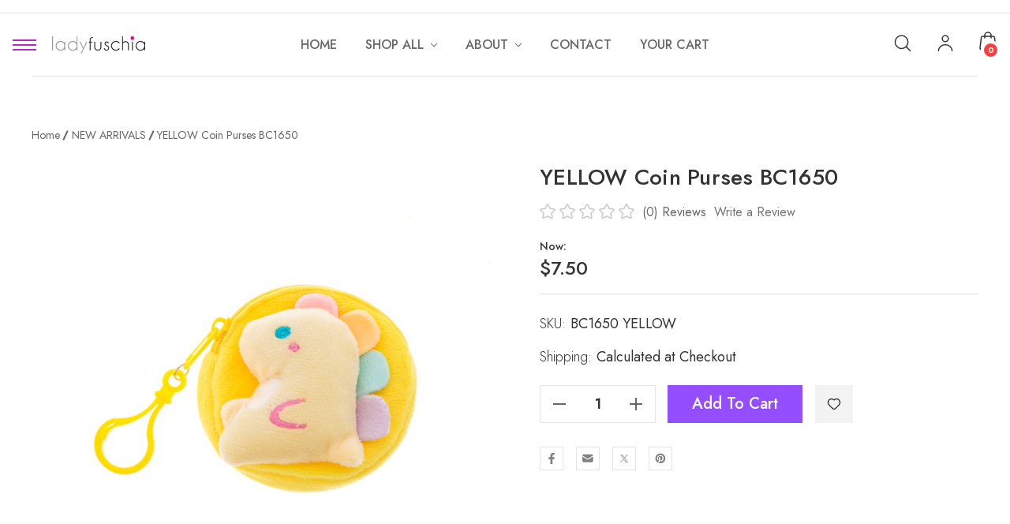

--- FILE ---
content_type: text/html; charset=UTF-8
request_url: https://ladyfuschia.com.au/yellow-coin-purses-bc1650/
body_size: 21612
content:


<!DOCTYPE html>
<html class="no-js" lang="en">
    <head>
        <title>YELLOW Coin Purses BC1650 - ladyfuschia</title>
        <link rel="dns-prefetch preconnect" href="https://cdn11.bigcommerce.com/s-jx6rf" crossorigin><link rel="dns-prefetch preconnect" href="https://fonts.googleapis.com/" crossorigin><link rel="dns-prefetch preconnect" href="https://fonts.gstatic.com/" crossorigin>
        <meta property="product:price:amount" content="7.5" /><meta property="product:price:currency" content="AUD" /><meta property="og:url" content="https://ladyfuschia.com.au/yellow-coin-purses-bc1650/" /><meta property="og:site_name" content="ladyfuschia" /><meta name="keywords" content="Scarves Fascinators Jewellery and Accessories Online Store"><link rel='canonical' href='https://ladyfuschia.com.au/yellow-coin-purses-bc1650/' /><meta name='platform' content='bigcommerce.stencil' /><meta property="og:type" content="product" />
<meta property="og:title" content="YELLOW Coin Purses BC1650" />
<meta property="og:description" content="Lady Fuschia is your top source for fashion accessories online in Australia, with the trendiest selection of bags, hats, scarves, jewellery and more! Shop now!" />
<meta property="og:image" content="https://cdn11.bigcommerce.com/s-jx6rf/products/21934/images/60683/BC1650_1__11705.1711511002.600.600.jpg?c=2" />
<meta property="og:availability" content="instock" />
<meta property="pinterest:richpins" content="enabled" />
        
         

        <link href="https://cdn11.bigcommerce.com/s-jx6rf/product_images/%E6%9C%AA%E6%A0%87%E9%A2%98-1.png" rel="shortcut icon">
        <meta name="viewport" content="width=device-width, initial-scale=1.0" />

        <script nonce="">
            document.documentElement.className = document.documentElement.className.replace('no-js', 'js');
        </script>

        <script nonce="">
    function browserSupportsAllFeatures() {
        return window.Promise
            && window.fetch
            && window.URL
            && window.URLSearchParams
            && window.WeakMap
            // object-fit support
            && ('objectFit' in document.documentElement.style);
    }

    function loadScript(src) {
        var js = document.createElement('script');
        js.src = src;
        js.onerror = function () {
            console.error('Failed to load polyfill script ' + src);
        };
        document.head.appendChild(js);
    }

    if (!browserSupportsAllFeatures()) {
        loadScript('https://cdn11.bigcommerce.com/s-jx6rf/stencil/34d92540-3275-013e-4535-62e891f8bbfd/dist/theme-bundle.polyfills.js');
    }
</script>
        <script nonce="">window.consentManagerTranslations = `{"locale":"en","locales":{"consent_manager.data_collection_warning":"en","consent_manager.accept_all_cookies":"en","consent_manager.gdpr_settings":"en","consent_manager.data_collection_preferences":"en","consent_manager.manage_data_collection_preferences":"en","consent_manager.use_data_by_cookies":"en","consent_manager.data_categories_table":"en","consent_manager.allow":"en","consent_manager.accept":"en","consent_manager.deny":"en","consent_manager.dismiss":"en","consent_manager.reject_all":"en","consent_manager.category":"en","consent_manager.purpose":"en","consent_manager.functional_category":"en","consent_manager.functional_purpose":"en","consent_manager.analytics_category":"en","consent_manager.analytics_purpose":"en","consent_manager.targeting_category":"en","consent_manager.advertising_category":"en","consent_manager.advertising_purpose":"en","consent_manager.essential_category":"en","consent_manager.esential_purpose":"en","consent_manager.yes":"en","consent_manager.no":"en","consent_manager.not_available":"en","consent_manager.cancel":"en","consent_manager.save":"en","consent_manager.back_to_preferences":"en","consent_manager.close_without_changes":"en","consent_manager.unsaved_changes":"en","consent_manager.by_using":"en","consent_manager.agree_on_data_collection":"en","consent_manager.change_preferences":"en","consent_manager.cancel_dialog_title":"en","consent_manager.privacy_policy":"en","consent_manager.allow_category_tracking":"en","consent_manager.disallow_category_tracking":"en"},"translations":{"consent_manager.data_collection_warning":"We use cookies (and other similar technologies) to collect data to improve your shopping experience.","consent_manager.accept_all_cookies":"Accept All Cookies","consent_manager.gdpr_settings":"Settings","consent_manager.data_collection_preferences":"Website Data Collection Preferences","consent_manager.manage_data_collection_preferences":"Manage Website Data Collection Preferences","consent_manager.use_data_by_cookies":" uses data collected by cookies and JavaScript libraries to improve your shopping experience.","consent_manager.data_categories_table":"The table below outlines how we use this data by category. To opt out of a category of data collection, select 'No' and save your preferences.","consent_manager.allow":"Allow","consent_manager.accept":"Accept","consent_manager.deny":"Deny","consent_manager.dismiss":"Dismiss","consent_manager.reject_all":"Reject all","consent_manager.category":"Category","consent_manager.purpose":"Purpose","consent_manager.functional_category":"Functional","consent_manager.functional_purpose":"Enables enhanced functionality, such as videos and live chat. If you do not allow these, then some or all of these functions may not work properly.","consent_manager.analytics_category":"Analytics","consent_manager.analytics_purpose":"Provide statistical information on site usage, e.g., web analytics so we can improve this website over time.","consent_manager.targeting_category":"Targeting","consent_manager.advertising_category":"Advertising","consent_manager.advertising_purpose":"Used to create profiles or personalize content to enhance your shopping experience.","consent_manager.essential_category":"Essential","consent_manager.esential_purpose":"Essential for the site and any requested services to work, but do not perform any additional or secondary function.","consent_manager.yes":"Yes","consent_manager.no":"No","consent_manager.not_available":"N/A","consent_manager.cancel":"Cancel","consent_manager.save":"Save","consent_manager.back_to_preferences":"Back to Preferences","consent_manager.close_without_changes":"You have unsaved changes to your data collection preferences. Are you sure you want to close without saving?","consent_manager.unsaved_changes":"You have unsaved changes","consent_manager.by_using":"By using our website, you're agreeing to our","consent_manager.agree_on_data_collection":"By using our website, you're agreeing to the collection of data as described in our ","consent_manager.change_preferences":"You can change your preferences at any time","consent_manager.cancel_dialog_title":"Are you sure you want to cancel?","consent_manager.privacy_policy":"Privacy Policy","consent_manager.allow_category_tracking":"Allow [CATEGORY_NAME] tracking","consent_manager.disallow_category_tracking":"Disallow [CATEGORY_NAME] tracking"}}`;</script>

        <script>
            window.lazySizesConfig = window.lazySizesConfig || {};
            window.lazySizesConfig.loadMode = 1;
        </script>
        <script async src="https://cdn11.bigcommerce.com/s-jx6rf/stencil/34d92540-3275-013e-4535-62e891f8bbfd/dist/theme-bundle.head_async.js"></script>
        
        <link href="https://fonts.googleapis.com/css?family=Montserrat:700,500%7CJost:300,400,500,600,700&display=block" rel="stylesheet">
        
        <link rel="preload" href="https://cdn11.bigcommerce.com/s-jx6rf/stencil/34d92540-3275-013e-4535-62e891f8bbfd/dist/theme-bundle.font.js" as="script">
        <script async src="https://cdn11.bigcommerce.com/s-jx6rf/stencil/34d92540-3275-013e-4535-62e891f8bbfd/dist/theme-bundle.font.js" nonce=""></script>
        
        <link data-stencil-stylesheet href="https://cdn11.bigcommerce.com/s-jx6rf/stencil/34d92540-3275-013e-4535-62e891f8bbfd/css/theme-e12199b0-9751-013e-41c8-4aa95912d856.css" rel="stylesheet">

        <!-- Start Tracking Code for analytics_googleanalytics -->

<script type="text/javascript">
var dataLayer = new Array();
// console.log(dataLayer);
function trackGTMEcommerce() {
this._addTrans = addTrans;
this._addItem = addItems;
this._trackTrans = trackTrans;
}
var transaction = {};
transaction.transactionProducts = [];
function addTrans(orderID, store, total, tax, shipping, city, state, country) {
transaction.transactionId = orderID;
transaction.transactionAffiliation = store;
transaction.transactionTotal = total;
transaction.transactionTax = tax;
transaction.transactionShipping = shipping;
// console.log(11)
}
function addItems(orderID, sku, product, variation, price, quantity) {
transaction.transactionProducts.push({
'id': orderID,
'sku': sku,
'name': product,
'category': variation,
'price': price,
'quantity': quantity
});
// console.log('a')
}
function trackTrans() {
transaction.event = 'bcTransactionComplete';
// console.log(transaction);
dataLayer.push(transaction);
}
var pageTracker = new trackGTMEcommerce();
</script>

<script> // Google Tag Manager 
(function(w,d,s,l,i){w[l]=w[l]||[];w[l].push({'gtm.start':
new Date().getTime(),event:'gtm.js'});var f=d.getElementsByTagName(s)[0],
j=d.createElement(s),dl=l!='dataLayer'?'&l='+l:'';j.async=true;j.src=
'https://www.googletagmanager.com/gtm.js?id='+i+dl;f.parentNode.insertBefore(j,f);
})(window,document,'script','dataLayer','GTM-KP98M29');
// End of Google Tag Manager
</script>

<!-- End Tracking Code for analytics_googleanalytics -->


<script type="text/javascript" src="https://checkout-sdk.bigcommerce.com/v1/loader.js" defer ></script>
<script src="https://www.google.com/recaptcha/api.js" async defer></script>
<script type='text/javascript'>(function() {
	var po = document.createElement('script'); po.type = 'text/javascript'; po.async = true;
	po.src = '//traffic8.helponclick.com/assist?c=5664e2f3-2348-4150-8ec5-1595a64e71ad';
	var s = document.getElementsByTagName('script')[0]; s.parentNode.insertBefore(po, s);
})();</script>
<script type="text/javascript">
var BCData = {"product_attributes":{"sku":"BC1650 YELLOW","upc":null,"mpn":null,"gtin":null,"weight":null,"base":true,"image":null,"price":{"without_tax":{"formatted":"$7.50","value":7.5,"currency":"AUD"},"tax_label":"Tax"},"stock":null,"instock":true,"stock_message":null,"purchasable":true,"purchasing_message":null,"call_for_price_message":null}};
</script>

<!-- TikTok Pixel Code Start: Initialization Script & Page Event -->
<script>
!function (w, d, t) {
  w.TiktokAnalyticsObject=t;var ttq=w[t]=w[t]||[];ttq.methods=["page","track","identify","instances","debug","on","off","once","ready","alias","group","enableCookie","disableCookie"],ttq.setAndDefer=function(t,e){t[e]=function(){t.push([e].concat(Array.prototype.slice.call(arguments,0)))}};for(var i=0;i<ttq.methods.length;i++)ttq.setAndDefer(ttq,ttq.methods[i]);ttq.instance=function(t){for(var e=ttq._i[t]||[],n=0;n<ttq.methods.length;n++)ttq.setAndDefer(e,ttq.methods[n]);return e},ttq.load=function(e,n){var i="https://analytics.tiktok.com/i18n/pixel/events.js";ttq._i=ttq._i||{},ttq._i[e]=[],ttq._i[e]._u=i,ttq._t=ttq._t||{},ttq._t[e]=+new Date,ttq._o=ttq._o||{},ttq._o[e]=n||{},ttq._partner=ttq._partner||"BigCommerce";var o=document.createElement("script");o.type="text/javascript",o.async=!0,o.src=i+"?sdkid="+e+"&lib="+t;var a=document.getElementsByTagName("script")[0];a.parentNode.insertBefore(o,a)};

  ttq.load('CORH2UBC77UAE9KBFMC0');
  ttq.page();
}(window, document, 'ttq');

if (typeof BODL === 'undefined') {
  // https://developer.bigcommerce.com/theme-objects/breadcrumbs
  
  // https://developer.bigcommerce.com/theme-objects/brand
  
  // https://developer.bigcommerce.com/theme-objects/category
  
  
  // https://developer.bigcommerce.com/theme-objects/product
  
  
  
  
  
  
  
  // https://developer.bigcommerce.com/theme-objects/products
  
  // https://developer.bigcommerce.com/theme-objects/product_results
  
  // https://developer.bigcommerce.com/theme-objects/order
  
  // https://developer.bigcommerce.com/theme-objects/wishlist
  
  // https://developer.bigcommerce.com/theme-objects/wishlist
  
  // https://developer.bigcommerce.com/theme-objects/cart
  // (Fetching selective cart data to prevent additional payment button object html from causing JS parse error)
  
  
  // https://developer.bigcommerce.com/theme-objects/customer
  var BODL = JSON.parse("{\"breadcrumbs\":[{\"url\":\"https://ladyfuschia.com.au/\",\"name\":\"Home\"},{\"url\":\"https://ladyfuschia.com.au/new-arrivals/\",\"name\":\"NEW ARRIVALS\"},{\"url\":\"https://ladyfuschia.com.au/yellow-coin-purses-bc1650/\",\"name\":\"YELLOW Coin Purses BC1650\"}],\"productId\":21934,\"skuId\":\"BC1650 YELLOW\",\"productTitle\":\"YELLOW Coin Purses BC1650\",\"productCurrencyWithoutTax\":\"AUD\",\"productPriceWithoutTax\":7.5,\"products\":[],\"phone\":null,\"email\":null}");

  if (BODL.categoryName) {
    BODL.category = {
      name: BODL.categoryName,
      products: BODL.categoryProducts,
    }
  }

  if (BODL.productTitle) {
    BODL.product = {
      id: BODL.productId,
      title: BODL.productTitle,
      price: {
        without_tax: {
          currency: BODL.productCurrency,
          value: BODL.productPrice,
        },
      },
    }
  }
}

BODL.getCartItemContentId = (item) => {
  switch(item.type) {
    case 'GiftCertificate':
      return item.type;
      break;
    default:
      return item.product_id;
  }
}

BODL.getQueryParamValue = function (name) {
  var cleanName = name.replace(/[\[]/, '\[').replace(/[\]]/, '\]');
  var regex = new RegExp('[\?&]' + cleanName + '=([^&#]*)');
  var results = regex.exec(window.location.search);
  return results === null ? '' : decodeURIComponent(results[1].replace(/\+/g, ' '));
}

// Advanced Matching
  var phoneNumber = ''
  var email = ''
  if (BODL.phone) {
    var phoneNumber = BODL.phone;
    if (BODL.phone.indexOf('+') === -1) {
   // No country code, so default to US code
        phoneNumber = `+1${phoneNumber}`;  
    }
  }

  if (BODL.email) {
    var email = BODL.email
  }
  
  ttq.instance('CORH2UBC77UAE9KBFMC0').identify({
    email: email,
    phone_number: phoneNumber})
</script>
<!-- TikTok Pixel Code End: Initialization Script & Page Event -->

<!-- TikTok Pixel Code Start: View Product Content -->
<script>
if (BODL.product) {
  // Advanced Matching
  var phoneNumber = ''
  var email = ''
  if (BODL.phone) {
    var phoneNumber = BODL.phone;
    if (BODL.phone.indexOf('+') === -1) {
   // No country code, so default to US code
        phoneNumber = `+1${phoneNumber}`;  
    }
  }

  if (BODL.email) {
    var email = BODL.email
  }
  
  ttq.instance('CORH2UBC77UAE9KBFMC0').identify({
    email: email,
    phone_number: phoneNumber})
  var productPrice = 0
  var productCurrency = ""
  if (BODL.productCurrencyWithoutTax && BODL.productCurrencyWithoutTax !== "") {
    productPrice = BODL.productPriceWithoutTax
    productCurrency = BODL.productCurrencyWithoutTax
  }
  if (BODL.productCurrencyWithTax && BODL.productCurrencyWithTax !== "") {
    productPrice = BODL.productPriceWithTax
    productCurrency = BODL.productCurrencyWithTax
  }
  //default contentId to productId if sku_id is not found on product 
  var contentID = BODL.productId
  if (BODL.skuId && BODL.skuId !== "") {
    contentID = BODL.skuId
  }
  ttq.instance('CORH2UBC77UAE9KBFMC0').track('ViewContent', {
    content_id: contentID,
    content_category: BODL.breadcrumbs[1] ? BODL.breadcrumbs[1].name : '',
    content_name: BODL.product.title,
    content_type: "product_group",
    currency: productCurrency,
    price: productPrice,
    value: productPrice,
  });
}
</script>
<!-- TikTok Pixel Code End: View Product Content -->

<!-- TikTok Pixel Code Start: View Category Content -->
<script>
if (BODL.category) {
  // Advanced Matching
  var phoneNumber = ''
  var email = ''
  if (BODL.phone) {
    var phoneNumber = BODL.phone;
    if (BODL.phone.indexOf('+') === -1) {
    // No country code, so default to US code
        phoneNumber = `+1${phoneNumber}`;  
    }
  }
    
  if (BODL.email) {
    var email = BODL.email
  }
  
  ttq.instance('CORH2UBC77UAE9KBFMC0').identify({
    email: email,
    phone_number: phoneNumber})
  ttq.instance('CORH2UBC77UAE9KBFMC0').track('ViewContent', {
    contents: BODL.category.products.map((p) => ({
      content_id: p.id,
      content_category: BODL.category.name,
      content_name: p.name,
      content_type: "product_group"
    }))
  });
}
</script>
<!-- TikTok Pixel Code End: View Category Content -->

<!-- TikTok Pixel Code Start: Add to Wishlist -->
<script>
// This only sends one wishlist product: the one that was just added based on the 'added_product_id' param in the url
if (BODL.wishlist) {
  var productPrice = 0
  var productCurrency = ""
  if (BODL.productCurrencyWithoutTax && BODL.productCurrencyWithoutTax !== "") {
    productPrice = BODL.productPriceWithoutTax
    productCurrency = BODL.productCurrencyWithoutTax
  }
  if (BODL.productCurrencyWithTax && BODL.productCurrencyWithTax !== "") {
    productPrice = BODL.productPriceWithTax
    productCurrency = BODL.productCurrencyWithTax
  }

  var addedWishlistItem = BODL.wishlist.items.filter((i) => i.product_id === parseInt(BODL.getQueryParamValue('added_product_id'))).map((p) => ({
    var contentId = p.product_id
    if (p.sku && p.sku !== "") {
        contentId = p.sku
    }
    content_id: contentId,
    // Commenting out as category data doesn't exist on wishlist items
    // content_category: p.does_not_exist, 
    content_name: p.name,
    content_type: "product_group",
    currency: productCurrency,
    price: productPrice,
    value: productPrice,
  }));
  
  // Advanced Matching
  var phoneNumber = ''
  var email = ''
  if (BODL.phone) {
    var phoneNumber = BODL.phone;
    if (BODL.phone.indexOf('+') === -1) {
   // No country code, so default to US code
        phoneNumber = `+1${phoneNumber}`;  
    }
  }

  if (BODL.email) {
    var email = BODL.email
  }
  
  ttq.instance('CORH2UBC77UAE9KBFMC0').identify({
    email: email,
    phone_number: phoneNumber})
  
  ttq.instance('CORH2UBC77UAE9KBFMC0').track('AddToWishlist', addedWishlistItem[0]);
}
</script>
<!-- TikTok Pixel Code End: Add to Wishlist -->

<!-- TikTok Pixel Code Start: Subscribe to Newsletter -->
<script>
if (window.location.pathname.indexOf('/subscribe.php') === 0 && BODL.getQueryParamValue('result') === 'success') {
  // Advanced Matching
  var phoneNumber = ''
  var email = ''
  if (BODL.phone) {
    var phoneNumber = BODL.phone;
    if (BODL.phone.indexOf('+') === -1) {
   // No country code, so default to US code
        phoneNumber = `+1${phoneNumber}`;  
    }
  }

  if (BODL.email) {
    var email = BODL.email
  }
  
  ttq.instance('CORH2UBC77UAE9KBFMC0').identify({
    email: email,
    phone_number: phoneNumber})

  ttq.instance('CORH2UBC77UAE9KBFMC0').track('Subscribe');
}
</script>
<!-- TikTok Pixel Code End: Subscribe to Newsletter -->

<!-- TikTok Pixel Code Start: Search -->
<script>
if (BODL.search) {
  // Advanced Matching
  var phoneNumber = ''
  var email = ''
  if (BODL.phone) {
    var phoneNumber = BODL.phone;
    if (BODL.phone.indexOf('+') === -1) {
   // No country code, so default to US code
        phoneNumber = `+1${phoneNumber}`;  
    }
  }

  if (BODL.email) {
    var email = BODL.email
  }
  
  ttq.instance('CORH2UBC77UAE9KBFMC0').identify({
    email: email,
    phone_number: phoneNumber})
  var productPrice = 0
  var productCurrency = ""
  if (BODL.productCurrencyWithoutTax && BODL.productCurrencyWithoutTax !== "") {
    productPrice = BODL.productPriceWithoutTax
    productCurrency = BODL.productCurrencyWithoutTax
  }
  if (BODL.productCurrencyWithTax && BODL.productCurrencyWithTax !== "") {
    productPrice = BODL.productPriceWithTax
    productCurrency = BODL.productCurrencyWithTax
  }

  ttq.instance('CORH2UBC77UAE9KBFMC0').track('Search', {
    query: BODL.getQueryParamValue('search_query'),
    contents: BODL.search.products.map((p) => ({
      var contentId = p.id
      if (p.sku && p.sku !== "") {
        contentId = p.sku
      }
      content_id: contentId,
      // Products can be in multiple categories.
      // Commenting out as this might distort category reports if only the first one is used.
      // content_category: p.category[0], 
      content_name: p.name,
      content_type: "product_group",
      currency: productCurrency,
      price: productPrice,
      value: productPrice,
    }))
  });
}
</script>
<!-- TikTok Pixel Code End: Search -->

<!-- TikTok Pixel Code Start: Registration -->
<script>
if (window.location.pathname.indexOf('/login.php') === 0 && BODL.getQueryParamValue('action') === 'account_created') {
  // Advanced Matching
  var phoneNumber = ''
  var email = ''
  if (BODL.phone) {
    var phoneNumber = BODL.phone;
    if (BODL.phone.indexOf('+') === -1) {
   // No country code, so default to US code
        phoneNumber = `+1${phoneNumber}`;  
    }
  }

  if (BODL.email) {
    var email = BODL.email
  }
  
  ttq.instance('CORH2UBC77UAE9KBFMC0').identify({
    email: email,
    phone_number: phoneNumber})
  
  ttq.instance('CORH2UBC77UAE9KBFMC0').track('Registration');
}
</script>
<!-- TikTok Pixel Code End: Registration -->

<script nonce="">
(function () {
    var xmlHttp = new XMLHttpRequest();

    xmlHttp.open('POST', 'https://bes.gcp.data.bigcommerce.com/nobot');
    xmlHttp.setRequestHeader('Content-Type', 'application/json');
    xmlHttp.send('{"store_id":"795184","timezone_offset":"10.0","timestamp":"2026-01-31T21:37:23.49991100Z","visit_id":"1ac24223-484d-429f-bbc8-e12a917467a3","channel_id":1}');
})();
</script>



        


        
    </head>
    <body class="type-product italiano-layout--fashion">
        <svg data-src="https://cdn11.bigcommerce.com/s-jx6rf/stencil/34d92540-3275-013e-4535-62e891f8bbfd/img/icon-sprite.svg" class="icons-svg-sprite"></svg>

        <a href="#main-content" class="skip-to-main-link">Skip to main content</a>



<header class="header  headerstyletwo" sticky="true" role="banner">
    <div class="pencilbar">
        <div class="container-lg">
            <div class="custom-row flex">
                    <div class="grid right-dropdown">
                                                
                    </div>
            </div>
        </div>
        
    </div>
    <div class="header-main">
        
        <div class="container-lg">
            <div class="custom-row flex">
                <div class="grid mobilemenu-icon">
                    <a href="#" class="mobileMenu-toggle" data-mobile-menu-toggle="menu">
                        <span class="mobileMenu-toggleIcon">Toggle menu</span>
                    </a>
                </div>
               
                <div class="grid flex flex-center store-logo">
                    <div class="desktopmenu-icon">
                        <a href="javascript:void(0);" class="desktopMenu-toggle" >
                            <span class="mobileMenu-toggleIcon">Toggle menu</span>
                        </a>
                    </div>
                        <div class="header-logo header-logo--center ">
                            <a href="https://ladyfuschia.com.au/" class="header-logo__link" data-header-logo-link>
        <div class="header-logo-image-container">
            <img class="header-logo-image"
                 src="https://cdn11.bigcommerce.com/s-jx6rf/images/stencil/132x22/logo_1418349285__75253.original.png"
                 srcset="https://cdn11.bigcommerce.com/s-jx6rf/images/stencil/132x22/logo_1418349285__75253.original.png"
                 alt="ladyfuschia"
                 title="ladyfuschia"
                 >
        </div>
</a>
                        </div>
                </div>
                <div class="navPages-container grid" id="menu" data-menu>
                    <nav class="navPages">
    <ul class="navPages-list  sf-menu">
        <li class="navPages-item">
            <a class="navPages-action has-subMenu " href="https://ladyfuschia.com.au/"><span>Home</span></a>
        </li>
        <li class="navPages-item">
            <a class="navPages-action has-subMenu " href="/categories"><span>shop all</span>
                <i class="icon navPages-action-moreIcon" aria-hidden="true">
                    <svg><use href="#icon-chevron-down" /></svg>
                </i>
            </a>

            <ul class="navPage-subMenu-list  custom-scroll">
                <div class="megamenu withmegamenu">
                    <div class="container flex">
                        <div class="megamenu-inner">
                                
                                    <li class="navPages-item">
                                            <a class="navPages-action activePage"
   href="https://ladyfuschia.com.au/new-arrivals/"
   aria-label="NEW ARRIVALS"
>
    NEW ARRIVALS
</a>
                                    </li>
                                
                                    <li class="navPages-item">
                                            <a class="navPages-action has-subMenu" href="https://ladyfuschia.com.au/hats-hair-accessories/">
    <span>HATS &amp; HAIR ACCESSORIES</span>
    <i class="icon navPages-action-moreIcon" aria-hidden="true">
        <svg><use href="#icon-chevron-down" /></svg>
    </i>
</a>
<ul class="navPage-childList" id="navPages-254">
    <li class="navPage-childList-item">
        <a class="navPage-childList-action navPages-action"
        href="https://ladyfuschia.com.au/panama-hats/"
        aria-label="Panama Hats"
        >
            Panama Hats
        </a>
    </li>
    <li class="navPage-childList-item">
        <a class="navPage-childList-action navPages-action"
        href="https://ladyfuschia.com.au/visor-hats/"
        aria-label="Visor Hats"
        >
            Visor Hats
        </a>
    </li>
    <li class="navPage-childList-item">
        <a class="navPage-childList-action navPages-action"
        href="https://ladyfuschia.com.au/hair-ties/"
        aria-label="Hair Ties"
        >
            Hair Ties
        </a>
    </li>
    <li class="navPage-childList-item">
        <a class="navPage-childList-action navPages-action"
        href="https://ladyfuschia.com.au/adult-winter-hats/"
        aria-label="Adult Winter Hats"
        >
            Adult Winter Hats
        </a>
    </li>
    </ul>
        
    

                                    </li>
                                
                                    <li class="navPages-item">
                                            <a class="navPages-action has-subMenu" href="https://ladyfuschia.com.au/BAGS/">
    <span>BAGS</span>
    <i class="icon navPages-action-moreIcon" aria-hidden="true">
        <svg><use href="#icon-chevron-down" /></svg>
    </i>
</a>
<ul class="navPage-childList" id="navPages-142">
    <li class="navPage-childList-item">
        <a class="navPage-childList-action navPages-action"
        href="https://ladyfuschia.com.au/crossbody-bags/"
        aria-label="CrossBody Bags"
        >
            CrossBody Bags
        </a>
    </li>
    <li class="navPage-childList-item">
        <a class="navPage-childList-action navPages-action"
        href="https://ladyfuschia.com.au/wallets/"
        aria-label="Wallets &amp; Coin Purses"
        >
            Wallets &amp; Coin Purses
        </a>
    </li>
    <li class="navPage-childList-item">
        <a class="navPage-childList-action navPages-action"
        href="https://ladyfuschia.com.au/foldable-shopping-bags/"
        aria-label="Foldable Shopping Bags"
        >
            Foldable Shopping Bags
        </a>
    </li>
    <li class="navPage-childList-item">
        <a class="navPage-childList-action navPages-action"
        href="https://ladyfuschia.com.au/knit-bags/"
        aria-label="Knit Bags"
        >
            Knit Bags
        </a>
    </li>
    <li class="navPage-childList-item">
        <a class="navPage-childList-action navPages-action"
        href="https://ladyfuschia.com.au/bag-charms/"
        aria-label="Bag Charms"
        >
            Bag Charms
        </a>
    </li>
    </ul>
        
    

                                    </li>
                                
                                    <li class="navPages-item">
                                            <a class="navPages-action"
   href="https://ladyfuschia.com.au/xmas-earrings/"
   aria-label="XMAS EARRINGS"
>
    XMAS EARRINGS
</a>
                                    </li>
                                
                                    <li class="navPages-item">
                                            <a class="navPages-action has-subMenu" href="https://ladyfuschia.com.au/for-kids/">
    <span>FOR KIDS</span>
    <i class="icon navPages-action-moreIcon" aria-hidden="true">
        <svg><use href="#icon-chevron-down" /></svg>
    </i>
</a>
<ul class="navPage-childList" id="navPages-227">
    <li class="navPage-childList-item">
        <a class="navPage-childList-action navPages-action"
        href="https://ladyfuschia.com.au/kids-summer-hats/"
        aria-label="Kids Summer Hats"
        >
            Kids Summer Hats
        </a>
    </li>
    <li class="navPage-childList-item">
        <a class="navPage-childList-action navPages-action"
        href="https://ladyfuschia.com.au/kids-hair-accessories/"
        aria-label="Kids Hair Accessories"
        >
            Kids Hair Accessories
        </a>
    </li>
    <li class="navPage-childList-item">
        <a class="navPage-childList-action navPages-action"
        href="https://ladyfuschia.com.au/kids-bags/"
        aria-label="Kids Bags"
        >
            Kids Bags
        </a>
    </li>
    <li class="navPage-childList-item">
        <a class="navPage-childList-action navPages-action"
        href="https://ladyfuschia.com.au/kids-beanies/"
        aria-label="Kids Beanies"
        >
            Kids Beanies
        </a>
    </li>
    <li class="navPage-childList-item">
        <a class="navPage-childList-action navPages-action"
        href="https://ladyfuschia.com.au/kids-gloves/"
        aria-label="Kids Gloves"
        >
            Kids Gloves
        </a>
    </li>
    <li class="navPage-childList-item">
        <a class="navPage-childList-action navPages-action"
        href="https://ladyfuschia.com.au/kids-hair-brush/"
        aria-label="Kids Hair Brush"
        >
            Kids Hair Brush
        </a>
    </li>
    <li class="navPage-childList-item">
        <a class="navPage-childList-action navPages-action"
        href="https://ladyfuschia.com.au/others/"
        aria-label="Others"
        >
            Others
        </a>
    </li>
    </ul>
        
    

                                    </li>
                                
                                    <li class="navPages-item">
                                            <a class="navPages-action has-subMenu" href="https://ladyfuschia.com.au/apparel/">
    <span>APPAREL</span>
    <i class="icon navPages-action-moreIcon" aria-hidden="true">
        <svg><use href="#icon-chevron-down" /></svg>
    </i>
</a>
<ul class="navPage-childList" id="navPages-245">
    <li class="navPage-childList-item">
        <a class="navPage-childList-action navPages-action"
        href="https://ladyfuschia.com.au/summer-kaftans/"
        aria-label="Summer Kaftans"
        >
            Summer Kaftans
        </a>
    </li>
    <li class="navPage-childList-item">
        <a class="navPage-childList-action navPages-action"
        href="https://ladyfuschia.com.au/ponchos/"
        aria-label="PONCHOS"
        >
            PONCHOS
        </a>
    </li>
    <li class="navPage-childList-item">
        <a class="navPage-childList-action navPages-action"
        href="https://ladyfuschia.com.au/bandanas/"
        aria-label="BANDANAS"
        >
            BANDANAS
        </a>
    </li>
    <li class="navPage-childList-item">
        <a class="navPage-childList-action navPages-action"
        href="https://ladyfuschia.com.au/neck-covers/"
        aria-label="NECK COVERS"
        >
            NECK COVERS
        </a>
    </li>
    <li class="navPage-childList-item">
        <a class="navPage-childList-action navPages-action"
        href="https://ladyfuschia.com.au/tutu-skirt/"
        aria-label="Tutu Skirt"
        >
            Tutu Skirt
        </a>
    </li>
    <li class="navPage-childList-item">
        <a class="navPage-childList-action navPages-action"
        href="https://ladyfuschia.com.au/apron/"
        aria-label="Apron"
        >
            Apron
        </a>
    </li>
    </ul>
        
    

                                    </li>
                                
                                    <li class="navPages-item">
                                            <a class="navPages-action has-subMenu" href="https://ladyfuschia.com.au/scarves/">
    <span>SCARVES</span>
    <i class="icon navPages-action-moreIcon" aria-hidden="true">
        <svg><use href="#icon-chevron-down" /></svg>
    </i>
</a>
<ul class="navPage-childList" id="navPages-18">
    <li class="navPage-childList-item">
        <a class="navPage-childList-action navPages-action"
        href="https://ladyfuschia.com.au/all-seasons-scarves/"
        aria-label="All Seasons Scarves"
        >
            All Seasons Scarves
        </a>
    </li>
    <li class="navPage-childList-item">
        <a class="navPage-childList-action navPages-action"
        href="https://ladyfuschia.com.au/plain-colours-scarves/"
        aria-label="Plain Colours Scarves"
        >
            Plain Colours Scarves
        </a>
    </li>
    <li class="navPage-childList-item">
        <a class="navPage-childList-action navPages-action"
        href="https://ladyfuschia.com.au/lightweight-cotton-feeling-scarves/"
        aria-label="Lightweight Cotton Feeling Scarves"
        >
            Lightweight Cotton Feeling Scarves
        </a>
    </li>
    </ul>
        
    

                                    </li>
                                
                                    <li class="navPages-item">
                                            <a class="navPages-action"
   href="https://ladyfuschia.com.au/handy-gadgets/"
   aria-label="HANDY GADGETS"
>
    HANDY GADGETS
</a>
                                    </li>
                                
                                    <li class="navPages-item">
                                            <a class="navPages-action"
   href="https://ladyfuschia.com.au/party-decors/"
   aria-label="PARTY DECORS"
>
    PARTY DECORS
</a>
                                    </li>
                                
                                    <li class="navPages-item">
                                            <a class="navPages-action"
   href="https://ladyfuschia.com.au/gloves/"
   aria-label="GLOVES"
>
    GLOVES
</a>
                                    </li>
                                
                                    <li class="navPages-item">
                                            <a class="navPages-action has-subMenu" href="https://ladyfuschia.com.au/accessories/">
    <span>ACCESSORIES</span>
    <i class="icon navPages-action-moreIcon" aria-hidden="true">
        <svg><use href="#icon-chevron-down" /></svg>
    </i>
</a>
<ul class="navPage-childList" id="navPages-243">
    <li class="navPage-childList-item">
        <a class="navPage-childList-action navPages-action"
        href="https://ladyfuschia.com.au/keyrings-bag-charms/"
        aria-label="Keyrings &amp; Bag Charms"
        >
            Keyrings &amp; Bag Charms
        </a>
    </li>
    </ul>
        
    

                                    </li>
                                
                                    <li class="navPages-item">
                                            <a class="navPages-action"
   href="https://ladyfuschia.com.au/pet-accessories/"
   aria-label="PET ACCESSORIES"
>
    PET ACCESSORIES
</a>
                                    </li>
                                
                                    <li class="navPages-item">
                                            <a class="navPages-action has-subMenu" href="https://ladyfuschia.com.au/jewellery-d.i.y/">
    <span>JEWELLERY D.I.Y</span>
    <i class="icon navPages-action-moreIcon" aria-hidden="true">
        <svg><use href="#icon-chevron-down" /></svg>
    </i>
</a>
<ul class="navPage-childList" id="navPages-208">
    <li class="navPage-childList-item">
        <a class="navPage-childList-action navPages-action"
        href="https://ladyfuschia.com.au/gemstone-chips/"
        aria-label="Gemstone Chips"
        >
            Gemstone Chips
        </a>
    </li>
    <li class="navPage-childList-item">
        <a class="navPage-childList-action navPages-action"
        href="https://ladyfuschia.com.au/polymer-clay-beads/"
        aria-label="Polymer Clay Beads"
        >
            Polymer Clay Beads
        </a>
    </li>
    <li class="navPage-childList-item">
        <a class="navPage-childList-action navPages-action"
        href="https://ladyfuschia.com.au/crystal-beads/"
        aria-label="Crystal Beads"
        >
            Crystal Beads
        </a>
    </li>
    <li class="navPage-childList-item">
        <a class="navPage-childList-action navPages-action"
        href="https://ladyfuschia.com.au/acrylic-beads-for-crafts/"
        aria-label="Acrylic Beads for Crafts"
        >
            Acrylic Beads for Crafts
        </a>
    </li>
    <li class="navPage-childList-item">
        <a class="navPage-childList-action navPages-action"
        href="https://ladyfuschia.com.au/charms/"
        aria-label="Charms"
        >
            Charms
        </a>
    </li>
    <li class="navPage-childList-item">
        <a class="navPage-childList-action navPages-action"
        href="https://ladyfuschia.com.au/others-1/"
        aria-label="Others"
        >
            Others
        </a>
    </li>
    </ul>
        
    

                                    </li>
                                
                                    <li class="navPages-item">
                                            <a class="navPages-action"
   href="https://ladyfuschia.com.au/well-being/"
   aria-label="WELL-BEING"
>
    WELL-BEING
</a>
                                    </li>
                        </div>
                        <div class="mega-menuimg">
                            <a href="/accessories/">
                            <img src="/product_images/uploaded_images/menuimage.jpg" width="512" height="320" loading="lazy">
                            </a>
                        </div>
                    </div>
                </div>         
            </ul>
        </li>
        
                <li class="navPages-item navPages-item-page">
                    <a class="navPages-action has-subMenu" href="https://ladyfuschia.com.au/about-us/">
    <span>About</span>
    <i class="icon navPages-action-moreIcon" aria-hidden="true">
        <svg><use href="#icon-chevron-down" /></svg>
    </i>
</a>

<ul class="navPage-subMenu-simplelist custom-scroll">
    <div class="simple-megamenu-inner">
        
            <li class="navPages-item navPages-item-page">
                <!-- THIRD LEVEL STARTS -->
                <a href="https://ladyfuschia.com.au/customer-satisfaction-guarantee/" class="needsclick navPages-action has-subMenu">Customer Satisfaction Guarantee</a>
                <!-- THIRD LEVEL STARTS -->
            </li>
            <li class="navPages-item navPages-item-page">
                <!-- THIRD LEVEL STARTS -->
                <a href="https://ladyfuschia.com.au/payment-options/" class="needsclick navPages-action has-subMenu">Payment Options</a>
                <!-- THIRD LEVEL STARTS -->
            </li>
            <li class="navPages-item navPages-item-page">
                <!-- THIRD LEVEL STARTS -->
                <a href="https://ladyfuschia.com.au/privacy-policy/" class="needsclick navPages-action has-subMenu">Privacy Policy</a>
                <!-- THIRD LEVEL STARTS -->
            </li>
            <li class="navPages-item navPages-item-page">
                <!-- THIRD LEVEL STARTS -->
                <a href="https://ladyfuschia.com.au/shipping-information/" class="needsclick navPages-action has-subMenu">Shipping Information</a>
                <!-- THIRD LEVEL STARTS -->
            </li>
            <li class="navPages-item navPages-item-page">
                <!-- THIRD LEVEL STARTS -->
                <a href="https://ladyfuschia.com.au/terms-conditions/" class="needsclick navPages-action has-subMenu">Terms &amp; Conditions</a>
                <!-- THIRD LEVEL STARTS -->
            </li>
            <li class="navPages-item navPages-item-page">
                <!-- THIRD LEVEL STARTS -->
                <a href="https://ladyfuschia.com.au/exchange-returns/" class="needsclick navPages-action has-subMenu">Exchange &amp; Returns</a>
                <!-- THIRD LEVEL STARTS -->
            </li>
       </div>
    </ul>

                </li>
                <li class="navPages-item navPages-item-page">
                    <a class="navPages-action  "
   href="https://ladyfuschia.com.au/contact/"
   aria-label="Contact"
>
    <span>Contact</span>
</a>
                </li>
                <li class="navPages-item navPages-item-page">
                    <a class="navPages-action  "
   href="https://ladyfuschia.com.au/cart.php"
   aria-label="YOUR CART"
>
    <span>YOUR CART</span>
</a>
                </li>
    </ul>

    <ul class="navPages-list navPages-list--user">
            <li class="navPages-item">
                <a class="navPages-action"
                   href="/giftcertificates.php"
                   aria-label="Gift Certificates"
                >
                    Gift Certificates
                </a>
            </li>
            <li class="navPages-item">
                <a class="navPages-action"
                   href="/login.php"
                   aria-label="Sign in"
                >
                    Sign in
                </a>
                    or
                    <a class="navPages-action"
                       href="/login.php?action&#x3D;create_account"
                       aria-label="Register"
                    >
                        Register
                    </a>
            </li>
    </ul>
</nav>
                    
                </div>
                <div class="grid">
                    <nav class="navUser">
    
    <ul class="navUser-section navUser-section--alt sf-menu">
        <li class="navUser-item search-header">
            <button class="navUser-action navUser-action--quickSearch" type="button" id="quick-search-expand"
                data-search="quickSearch" aria-controls="quickSearch" aria-label="Search">
                <svg>
                    <use xlink:href="#icon-header-search" />
                </svg>
            </button>
        </li>

        <li class="navUser-item navUser-item--account">
            <a class="navUser-action" href="javascript:void(0)" aria-label="My Account">
                <svg>
                    <use xlink:href="#icon-header-user" />
                </svg>
            </a>
            <ul>
                <li class="navUser-item">
                    <a class="navUser-action" href="/login.php" aria-label="Sign in">
                        Sign in
                    </a>
                </li>
                <li class="navUser-item">
                            <a class="navUser-action" href="/login.php?action&#x3D;create_account" aria-label="Register">
                                Register
                            </a>
                </li>
               
                <li class="navUser-item">
                    <a class="navUser-action" href="/giftcertificates.php"
                        aria-label="Gift Certificates">
                        Gift Certificates
                    </a>
                </li>
                <li class="navUser-item">
                    <a class="navUser-action" href="/login.php"
                        aria-label="Wish Lists">
                        Wish Lists
                    </a>
                </li>
            </ul>
        </li>
        <li class="navUser-item navUser-item--cart">
            <a class="navUser-action" data-cart-preview data-dropdown="cart-preview-dropdown" data-options="align:right"
                href="/cart.php" aria-label="Cart with 0 items">
                <span class="navUser-item-cartLabel">
                    <svg>
                        <use xlink:href="#icon-header-basket" />
                    </svg>
                </span>
                <span class="countPill cart-quantity"></span>
            </a>

            <div class="dropdown-menu" id="cart-preview-dropdown" data-dropdown-content aria-hidden="true"></div>
        </li>
    </ul>
    <div class="dropdown dropdown--quickSearch" id="quickSearch" aria-hidden="true" data-prevent-quick-search-close>
        <div class="search-ovelary"></div>
        <div class="search-wrapper">
    <div class="search-close">
        <svg class="icon">
            <use xlink:href="#icon-faceted-close" />
        </svg>
    </div>
    <div class="container">
        <form class="form" id="headerQuickSearchForm" data-url="/search.php" data-quick-search-form>
            <fieldset class="form-fieldset">
                <div class="form-field">
                    <label class="is-srOnly" for="nav-quick-search">Search</label>
                    <button class="search-btn" type="submit" name="button">
                        <svg><use xlink:href="#icon-header-search"></use></svg>
                    </button>
                    <input class="form-input"
                        data-search-quick
                        name="nav-quick-search"
                        id="nav-quick-search"
                        data-error-message="Search field cannot be empty."
                        placeholder="Search the store"
                        autocomplete="off"
                    >                   
                    <div class="search-cancle">
                        <div class="close-search">Cancel</div>
                    </div>
                </div>
            </fieldset>
        </form>
        <div class="searchloader" style="display: none;">
        <img class="lazyload" data-sizes="auto" src="https://cdn11.bigcommerce.com/s-jx6rf/stencil/34d92540-3275-013e-4535-62e891f8bbfd/img/loading.svg">
        </div>
        <section class="quickSearchResults" data-bind="html: results"></section>  
        <p role="status"
        aria-live="polite"
        class="aria-description--hidden"
        data-search-aria-message-predefined-text="product results for"
        ></p>
    </div>
</div>    </div>
</nav>                </div>
                <div id="headerSidebar" class="header-side-bar custom-scroll"> 
                    

  <ul class="navPages-list ">
    <li class="navPages-item test true">
      <a class="navPages-action activePage"
   href="https://ladyfuschia.com.au/new-arrivals/"
   aria-label="NEW ARRIVALS"
>
    NEW ARRIVALS
</a>
    </li>
    <li class="navPages-item test true">
      <a class="navPages-action has-subMenu" href="https://ladyfuschia.com.au/hats-hair-accessories/">
    <span>HATS &amp; HAIR ACCESSORIES</span>
    <i class="icon navPages-action-moreIcon" aria-hidden="true">
        <svg><use href="#icon-chevron-down" /></svg>
    </i>
</a>

    <ul class="navPage-subMenu-simplelist custom-scroll">
        <div class="simple-megamenu-inner">
                <li class="navPage-subMenu-item">
                        <a class="navPage-subMenu-action navPages-action"
                        href="https://ladyfuschia.com.au/panama-hats/"
                        aria-label="Panama Hats"
                        >
                            Panama Hats
                        </a>
                </li>
                <li class="navPage-subMenu-item">
                        <a class="navPage-subMenu-action navPages-action"
                        href="https://ladyfuschia.com.au/visor-hats/"
                        aria-label="Visor Hats"
                        >
                            Visor Hats
                        </a>
                </li>
                <li class="navPage-subMenu-item">
                        <a class="navPage-subMenu-action navPages-action"
                        href="https://ladyfuschia.com.au/hair-ties/"
                        aria-label="Hair Ties"
                        >
                            Hair Ties
                        </a>
                </li>
                <li class="navPage-subMenu-item">
                        <a class="navPage-subMenu-action navPages-action"
                        href="https://ladyfuschia.com.au/adult-winter-hats/"
                        aria-label="Adult Winter Hats"
                        >
                            Adult Winter Hats
                        </a>
                </li>
        </div>
            
    </ul>

    </li>
    <li class="navPages-item test true">
      <a class="navPages-action has-subMenu" href="https://ladyfuschia.com.au/BAGS/">
    <span>BAGS</span>
    <i class="icon navPages-action-moreIcon" aria-hidden="true">
        <svg><use href="#icon-chevron-down" /></svg>
    </i>
</a>

    <ul class="navPage-subMenu-simplelist custom-scroll">
        <div class="simple-megamenu-inner">
                <li class="navPage-subMenu-item">
                        <a class="navPage-subMenu-action navPages-action"
                        href="https://ladyfuschia.com.au/crossbody-bags/"
                        aria-label="CrossBody Bags"
                        >
                            CrossBody Bags
                        </a>
                </li>
                <li class="navPage-subMenu-item">
                        <a class="navPage-subMenu-action navPages-action"
                        href="https://ladyfuschia.com.au/wallets/"
                        aria-label="Wallets &amp; Coin Purses"
                        >
                            Wallets &amp; Coin Purses
                        </a>
                </li>
                <li class="navPage-subMenu-item">
                        <a class="navPage-subMenu-action navPages-action"
                        href="https://ladyfuschia.com.au/foldable-shopping-bags/"
                        aria-label="Foldable Shopping Bags"
                        >
                            Foldable Shopping Bags
                        </a>
                </li>
                <li class="navPage-subMenu-item">
                        <a class="navPage-subMenu-action navPages-action"
                        href="https://ladyfuschia.com.au/knit-bags/"
                        aria-label="Knit Bags"
                        >
                            Knit Bags
                        </a>
                </li>
                <li class="navPage-subMenu-item">
                        <a class="navPage-subMenu-action navPages-action"
                        href="https://ladyfuschia.com.au/bag-charms/"
                        aria-label="Bag Charms"
                        >
                            Bag Charms
                        </a>
                </li>
        </div>
            
    </ul>

    </li>
    <li class="navPages-item test true">
      <a class="navPages-action"
   href="https://ladyfuschia.com.au/xmas-earrings/"
   aria-label="XMAS EARRINGS"
>
    XMAS EARRINGS
</a>
    </li>
    <li class="navPages-item test true">
      <a class="navPages-action has-subMenu" href="https://ladyfuschia.com.au/for-kids/">
    <span>FOR KIDS</span>
    <i class="icon navPages-action-moreIcon" aria-hidden="true">
        <svg><use href="#icon-chevron-down" /></svg>
    </i>
</a>

    <ul class="navPage-subMenu-simplelist custom-scroll">
        <div class="simple-megamenu-inner">
                <li class="navPage-subMenu-item">
                        <a class="navPage-subMenu-action navPages-action"
                        href="https://ladyfuschia.com.au/kids-summer-hats/"
                        aria-label="Kids Summer Hats"
                        >
                            Kids Summer Hats
                        </a>
                </li>
                <li class="navPage-subMenu-item">
                        <a class="navPage-subMenu-action navPages-action"
                        href="https://ladyfuschia.com.au/kids-hair-accessories/"
                        aria-label="Kids Hair Accessories"
                        >
                            Kids Hair Accessories
                        </a>
                </li>
                <li class="navPage-subMenu-item">
                        <a class="navPage-subMenu-action navPages-action"
                        href="https://ladyfuschia.com.au/kids-bags/"
                        aria-label="Kids Bags"
                        >
                            Kids Bags
                        </a>
                </li>
                <li class="navPage-subMenu-item">
                        <a class="navPage-subMenu-action navPages-action"
                        href="https://ladyfuschia.com.au/kids-beanies/"
                        aria-label="Kids Beanies"
                        >
                            Kids Beanies
                        </a>
                </li>
                <li class="navPage-subMenu-item">
                        <a class="navPage-subMenu-action navPages-action"
                        href="https://ladyfuschia.com.au/kids-gloves/"
                        aria-label="Kids Gloves"
                        >
                            Kids Gloves
                        </a>
                </li>
                <li class="navPage-subMenu-item">
                        <a class="navPage-subMenu-action navPages-action"
                        href="https://ladyfuschia.com.au/kids-hair-brush/"
                        aria-label="Kids Hair Brush"
                        >
                            Kids Hair Brush
                        </a>
                </li>
                <li class="navPage-subMenu-item">
                        <a class="navPage-subMenu-action navPages-action"
                        href="https://ladyfuschia.com.au/others/"
                        aria-label="Others"
                        >
                            Others
                        </a>
                </li>
        </div>
            
    </ul>

    </li>
    <li class="navPages-item test true">
      <a class="navPages-action has-subMenu" href="https://ladyfuschia.com.au/apparel/">
    <span>APPAREL</span>
    <i class="icon navPages-action-moreIcon" aria-hidden="true">
        <svg><use href="#icon-chevron-down" /></svg>
    </i>
</a>

    <ul class="navPage-subMenu-simplelist custom-scroll">
        <div class="simple-megamenu-inner">
                <li class="navPage-subMenu-item">
                        <a class="navPage-subMenu-action navPages-action"
                        href="https://ladyfuschia.com.au/summer-kaftans/"
                        aria-label="Summer Kaftans"
                        >
                            Summer Kaftans
                        </a>
                </li>
                <li class="navPage-subMenu-item">
                        <a class="navPage-subMenu-action navPages-action"
                        href="https://ladyfuschia.com.au/ponchos/"
                        aria-label="PONCHOS"
                        >
                            PONCHOS
                        </a>
                </li>
                <li class="navPage-subMenu-item">
                        <a class="navPage-subMenu-action navPages-action"
                        href="https://ladyfuschia.com.au/bandanas/"
                        aria-label="BANDANAS"
                        >
                            BANDANAS
                        </a>
                </li>
                <li class="navPage-subMenu-item">
                        <a class="navPage-subMenu-action navPages-action"
                        href="https://ladyfuschia.com.au/neck-covers/"
                        aria-label="NECK COVERS"
                        >
                            NECK COVERS
                        </a>
                </li>
                <li class="navPage-subMenu-item">
                        <a class="navPage-subMenu-action navPages-action"
                        href="https://ladyfuschia.com.au/tutu-skirt/"
                        aria-label="Tutu Skirt"
                        >
                            Tutu Skirt
                        </a>
                </li>
                <li class="navPage-subMenu-item">
                        <a class="navPage-subMenu-action navPages-action"
                        href="https://ladyfuschia.com.au/apron/"
                        aria-label="Apron"
                        >
                            Apron
                        </a>
                </li>
        </div>
            
    </ul>

    </li>
    <li class="navPages-item test true">
      <a class="navPages-action has-subMenu" href="https://ladyfuschia.com.au/scarves/">
    <span>SCARVES</span>
    <i class="icon navPages-action-moreIcon" aria-hidden="true">
        <svg><use href="#icon-chevron-down" /></svg>
    </i>
</a>

    <ul class="navPage-subMenu-simplelist custom-scroll">
        <div class="simple-megamenu-inner">
                <li class="navPage-subMenu-item">
                        <a class="navPage-subMenu-action navPages-action"
                        href="https://ladyfuschia.com.au/all-seasons-scarves/"
                        aria-label="All Seasons Scarves"
                        >
                            All Seasons Scarves
                        </a>
                </li>
                <li class="navPage-subMenu-item">
                        <a class="navPage-subMenu-action navPages-action"
                        href="https://ladyfuschia.com.au/plain-colours-scarves/"
                        aria-label="Plain Colours Scarves"
                        >
                            Plain Colours Scarves
                        </a>
                </li>
                <li class="navPage-subMenu-item">
                        <a class="navPage-subMenu-action navPages-action"
                        href="https://ladyfuschia.com.au/lightweight-cotton-feeling-scarves/"
                        aria-label="Lightweight Cotton Feeling Scarves"
                        >
                            Lightweight Cotton Feeling Scarves
                        </a>
                </li>
        </div>
            
    </ul>

    </li>
    <li class="navPages-item test true">
      <a class="navPages-action"
   href="https://ladyfuschia.com.au/handy-gadgets/"
   aria-label="HANDY GADGETS"
>
    HANDY GADGETS
</a>
    </li>
    <li class="navPages-item test true">
      <a class="navPages-action"
   href="https://ladyfuschia.com.au/party-decors/"
   aria-label="PARTY DECORS"
>
    PARTY DECORS
</a>
    </li>
    <li class="navPages-item test true">
      <a class="navPages-action"
   href="https://ladyfuschia.com.au/gloves/"
   aria-label="GLOVES"
>
    GLOVES
</a>
    </li>
    <li class="navPages-item test true">
      <a class="navPages-action has-subMenu" href="https://ladyfuschia.com.au/accessories/">
    <span>ACCESSORIES</span>
    <i class="icon navPages-action-moreIcon" aria-hidden="true">
        <svg><use href="#icon-chevron-down" /></svg>
    </i>
</a>

    <ul class="navPage-subMenu-simplelist custom-scroll">
        <div class="simple-megamenu-inner">
                <li class="navPage-subMenu-item">
                        <a class="navPage-subMenu-action navPages-action"
                        href="https://ladyfuschia.com.au/keyrings-bag-charms/"
                        aria-label="Keyrings &amp; Bag Charms"
                        >
                            Keyrings &amp; Bag Charms
                        </a>
                </li>
        </div>
            
    </ul>

    </li>
    <li class="navPages-item test true">
      <a class="navPages-action"
   href="https://ladyfuschia.com.au/pet-accessories/"
   aria-label="PET ACCESSORIES"
>
    PET ACCESSORIES
</a>
    </li>
    <li class="navPages-item test true">
      <a class="navPages-action has-subMenu" href="https://ladyfuschia.com.au/jewellery-d.i.y/">
    <span>JEWELLERY D.I.Y</span>
    <i class="icon navPages-action-moreIcon" aria-hidden="true">
        <svg><use href="#icon-chevron-down" /></svg>
    </i>
</a>

    <ul class="navPage-subMenu-simplelist custom-scroll">
        <div class="simple-megamenu-inner">
                <li class="navPage-subMenu-item">
                        <a class="navPage-subMenu-action navPages-action"
                        href="https://ladyfuschia.com.au/gemstone-chips/"
                        aria-label="Gemstone Chips"
                        >
                            Gemstone Chips
                        </a>
                </li>
                <li class="navPage-subMenu-item">
                        <a class="navPage-subMenu-action navPages-action"
                        href="https://ladyfuschia.com.au/polymer-clay-beads/"
                        aria-label="Polymer Clay Beads"
                        >
                            Polymer Clay Beads
                        </a>
                </li>
                <li class="navPage-subMenu-item">
                        <a class="navPage-subMenu-action navPages-action"
                        href="https://ladyfuschia.com.au/crystal-beads/"
                        aria-label="Crystal Beads"
                        >
                            Crystal Beads
                        </a>
                </li>
                <li class="navPage-subMenu-item">
                        <a class="navPage-subMenu-action navPages-action"
                        href="https://ladyfuschia.com.au/acrylic-beads-for-crafts/"
                        aria-label="Acrylic Beads for Crafts"
                        >
                            Acrylic Beads for Crafts
                        </a>
                </li>
                <li class="navPage-subMenu-item">
                        <a class="navPage-subMenu-action navPages-action"
                        href="https://ladyfuschia.com.au/charms/"
                        aria-label="Charms"
                        >
                            Charms
                        </a>
                </li>
                <li class="navPage-subMenu-item">
                        <a class="navPage-subMenu-action navPages-action"
                        href="https://ladyfuschia.com.au/others-1/"
                        aria-label="Others"
                        >
                            Others
                        </a>
                </li>
        </div>
            
    </ul>

    </li>
    <li class="navPages-item test true">
      <a class="navPages-action"
   href="https://ladyfuschia.com.au/well-being/"
   aria-label="WELL-BEING"
>
    WELL-BEING
</a>
    </li>
  </ul>
                    
                </div>
                <div class="headersidebar-overlay"></div>
            </div>
        </div>
    </div>
</header>

    <nav class="navUser mobile-navigation-link">
    
    <ul class="navUser-section navUser-section--alt sf-menu">
       
        
        <li class="navUser-item navUser-item--account">
            <a class="navUser-action" href="javascript:void(0)" aria-label="My Account">
                <svg>
                    <use xlink:href="#icon-header-user" />
                </svg>
            </a>
            <ul>
                <li class="navUser-item">
                    <a class="navUser-action" href="/login.php" aria-label="Sign in">
                        Sign in
                    </a>
                </li>
                <li class="navUser-item">
                            <a class="navUser-action" href="/login.php?action&#x3D;create_account" aria-label="Register">
                                Register
                            </a>
                </li>
                <li class="navUser-item">
                    <a class="navUser-action" href="/giftcertificates.php"
                        aria-label="Gift Certificates">
                        Gift Certificates
                    </a>
                </li>
                <li class="navUser-item">
                    <a class="navUser-action" href="/login.php"
                        aria-label="Wish Lists">
                        Wish Lists
                    </a>
                </li>
            </ul>
        </li>
        <li class="navUser-item navUser-item--cart">
            <a class="navUser-action" data-cart-preview data-dropdown="cart-preview-dropdown" data-options="align:right"
                href="/cart.php" aria-label="Cart with 0 items">
                <span class="navUser-item-cartLabel">
                    <svg>
                        <use xlink:href="#icon-header-basket" />
                    </svg>
                </span>
                <span class="countPill cart-quantity"></span>
            </a>

            <div class="dropdown-menu" id="cart-preview-dropdown" data-dropdown-content aria-hidden="true"></div>
        </li>
    </ul>
</nav>
<div data-content-region="header_bottom--global"></div>
<div data-content-region="header_bottom"></div>
        <div class="body" id="main-content" role="main" data-currency-code="AUD">
     
     
    <div class="container">
            <div class="page-inner">
    <nav aria-label="Breadcrumb">
    <ol class="breadcrumbs">
        <li class="breadcrumb " itemprop="itemListElement" itemscope itemtype="http://schema.org/ListItem">
                <a href="https://ladyfuschia.com.au/" class="breadcrumb-label" itemprop="item"><span itemprop="name">Home</span></a>
            <meta itemprop="position" content="1" />
        </li>
        <li class="breadcrumb " itemprop="itemListElement" itemscope itemtype="http://schema.org/ListItem">
                <a href="https://ladyfuschia.com.au/new-arrivals/" class="breadcrumb-label" itemprop="item"><span itemprop="name">NEW ARRIVALS</span></a>
            <meta itemprop="position" content="2" />
        </li>
        <li class="breadcrumb is-active" itemprop="itemListElement" itemscope itemtype="http://schema.org/ListItem">
                <meta itemprop="item" content="https://ladyfuschia.com.au/yellow-coin-purses-bc1650/">
                <span class="breadcrumb-label" itemprop="name"> 
                        YELLOW Coin Purses BC1650
                                    </span>
            <meta itemprop="position" content="3" />
        </li>
    </ol>
</nav>

<script type="application/ld+json"  nonce="">
{
    "@context": "https://schema.org",
    "@type": "BreadcrumbList",
    "itemListElement":
    [
        {
            "@type": "ListItem",
            "position": 1,
            "item": {
                "@id": "https://ladyfuschia.com.au/",
                "name": "Home"
            }
        },
        {
            "@type": "ListItem",
            "position": 2,
            "item": {
                "@id": "https://ladyfuschia.com.au/new-arrivals/",
                "name": "NEW ARRIVALS"
            }
        },
        {
            "@type": "ListItem",
            "position": 3,
            "item": {
                "@id": "https://ladyfuschia.com.au/yellow-coin-purses-bc1650/",
                "name": "YELLOW Coin Purses BC1650"
            }
        }
    ]
}
</script>


    <div>
        

<div class="productView" data-event-type="product" data-entity-id="21934"
    data-name="YELLOW Coin Purses BC1650" data-product-category="
        NEW ARRIVALS, 
            BAGS/Wallets &amp; Coin Purses
    " data-product-brand="" data-product-price="
            7.5
" data-product-variant="single-product-option">


    <section class="productView-images" data-image-gallery>


        <figure class="productView-image full-width" data-image-gallery-main 
            data-zoom-image=""
            >
            <div class="productView-img-container">
                <a rel="gallery"
                        href="https://cdn11.bigcommerce.com/s-jx6rf/images/stencil/original/products/21934/60683/BC1650_1__11705.1711511002.jpg?c=2" >
                <img src="https://cdn11.bigcommerce.com/s-jx6rf/images/stencil/648x648/products/21934/60683/BC1650_1__11705.1711511002.jpg?c=2" alt="YELLOW Coin Purses BC1650" title="YELLOW Coin Purses BC1650" data-sizes="auto"
    srcset="https://cdn11.bigcommerce.com/s-jx6rf/images/stencil/80w/products/21934/60683/BC1650_1__11705.1711511002.jpg?c=2"
data-srcset="https://cdn11.bigcommerce.com/s-jx6rf/images/stencil/80w/products/21934/60683/BC1650_1__11705.1711511002.jpg?c=2 80w, https://cdn11.bigcommerce.com/s-jx6rf/images/stencil/160w/products/21934/60683/BC1650_1__11705.1711511002.jpg?c=2 160w, https://cdn11.bigcommerce.com/s-jx6rf/images/stencil/320w/products/21934/60683/BC1650_1__11705.1711511002.jpg?c=2 320w, https://cdn11.bigcommerce.com/s-jx6rf/images/stencil/640w/products/21934/60683/BC1650_1__11705.1711511002.jpg?c=2 640w, https://cdn11.bigcommerce.com/s-jx6rf/images/stencil/960w/products/21934/60683/BC1650_1__11705.1711511002.jpg?c=2 960w, https://cdn11.bigcommerce.com/s-jx6rf/images/stencil/1280w/products/21934/60683/BC1650_1__11705.1711511002.jpg?c=2 1280w, https://cdn11.bigcommerce.com/s-jx6rf/images/stencil/1920w/products/21934/60683/BC1650_1__11705.1711511002.jpg?c=2 1920w, https://cdn11.bigcommerce.com/s-jx6rf/images/stencil/2560w/products/21934/60683/BC1650_1__11705.1711511002.jpg?c=2 2560w"

class="lazyload productView-image--default"

data-main-image />
                </a>
            </div>
        </figure>


    </section>

    <section class="productView-details product-data">
        <div class="productView-product   ">
            <h1 class="productView-title">YELLOW Coin Purses BC1650</h1>
            <div class="productView-rating">
                <span role="img"
      aria-label="Product rating is 0 of 5"
>
            <span class="icon icon--ratingEmpty">
                <svg>
                    <use href="#icon-review-star" />
                </svg>
            </span>
            <span class="icon icon--ratingEmpty">
                <svg>
                    <use href="#icon-review-star" />
                </svg>
            </span>
            <span class="icon icon--ratingEmpty">
                <svg>
                    <use href="#icon-review-star" />
                </svg>
            </span>
            <span class="icon icon--ratingEmpty">
                <svg>
                    <use href="#icon-review-star" />
                </svg>
            </span>
            <span class="icon icon--ratingEmpty">
                <svg>
                    <use href="#icon-review-star" />
                </svg>
            </span>
</span>
                <span> (0)  <span>Reviews</span></span>
                <a href="https://ladyfuschia.com.au/yellow-coin-purses-bc1650/"
                    class="productView-reviewLink productView-reviewLink--new" data-reveal-id="modal-review-form"  role="button">
                    Write a Review
                </a>
                <div id="modal-review-form" class="modal" data-reveal>
    
    
    
    
    
    <div class="modal-header">
        <h2 class="modal-header-title">Write a Review</h2>
        <button class="modal-close"
        type="button"
        title="Close"
        
>
    <span aria-hidden="true">
        <svg class="icon">
            <use xlink:href="#icon-faceted-close" />
        </svg>
    </span>
    <span class="aria-description--hidden">Close</span>
</button>
    </div>
    <div class="modal-body">
        <div class="writeReview-productDetails">
            <div class="writeReview-productImage-container">
                <img src="https://cdn11.bigcommerce.com/s-jx6rf/images/stencil/648x648/products/21934/60683/BC1650_1__11705.1711511002.jpg?c=2" alt="YELLOW Coin Purses BC1650" title="YELLOW Coin Purses BC1650" data-sizes="auto"
    srcset="https://cdn11.bigcommerce.com/s-jx6rf/images/stencil/80w/products/21934/60683/BC1650_1__11705.1711511002.jpg?c=2"
data-srcset="https://cdn11.bigcommerce.com/s-jx6rf/images/stencil/80w/products/21934/60683/BC1650_1__11705.1711511002.jpg?c=2 80w, https://cdn11.bigcommerce.com/s-jx6rf/images/stencil/160w/products/21934/60683/BC1650_1__11705.1711511002.jpg?c=2 160w, https://cdn11.bigcommerce.com/s-jx6rf/images/stencil/320w/products/21934/60683/BC1650_1__11705.1711511002.jpg?c=2 320w, https://cdn11.bigcommerce.com/s-jx6rf/images/stencil/640w/products/21934/60683/BC1650_1__11705.1711511002.jpg?c=2 640w, https://cdn11.bigcommerce.com/s-jx6rf/images/stencil/960w/products/21934/60683/BC1650_1__11705.1711511002.jpg?c=2 960w, https://cdn11.bigcommerce.com/s-jx6rf/images/stencil/1280w/products/21934/60683/BC1650_1__11705.1711511002.jpg?c=2 1280w, https://cdn11.bigcommerce.com/s-jx6rf/images/stencil/1920w/products/21934/60683/BC1650_1__11705.1711511002.jpg?c=2 1920w, https://cdn11.bigcommerce.com/s-jx6rf/images/stencil/2560w/products/21934/60683/BC1650_1__11705.1711511002.jpg?c=2 2560w"

class="lazyload"

 />
            </div>
            <h6 class="product-brand"></h6>
            <h5 class="product-title">YELLOW Coin Purses BC1650</h5>
        </div>
        <form class="form writeReview-form" action="/postreview.php" method="post">
            <fieldset class="form-fieldset">
                <div class="form-field">
                    <label class="form-label" for="rating-rate">Rating
                        <small>Required</small>
                    </label>
                    <!-- Stars -->
                    <!-- TODO: Review Stars need to be componentised, both for display and input -->
                    <select id="rating-rate" class="form-select" name="revrating" data-input aria-required="true">
                        <option value="">Select Rating</option>
                                <option value="1">1 star (worst)</option>
                                <option value="2">2 stars</option>
                                <option value="3">3 stars (average)</option>
                                <option value="4">4 stars</option>
                                <option value="5">5 stars (best)</option>
                    </select>
                </div>

                <!-- Name -->
                    <div class="form-field" id="revfromname" data-validation="" >
    <label class="form-label" for="revfromname_input">Name
        <small>Required</small>
    </label>
    <input type="text"
           name="revfromname"
           id="revfromname_input"
           class="form-input"
           data-label="Name"
           data-input
           aria-required="true"
           aria-labelledby="revfromname"
           aria-live="polite"
           
           
           
           
    >
</div>

                    <!-- Email -->
                        <div class="form-field" id="email" data-validation="" >
    <label class="form-label" for="email_input">Email
        <small>Required</small>
    </label>
    <input type="text"
           name="email"
           id="email_input"
           class="form-input"
           data-label="Email"
           data-input
           aria-required="true"
           aria-labelledby="email"
           aria-live="polite"
           
           
           
           
    >
</div>

                <!-- Review Subject -->
                <div class="form-field" id="revtitle" data-validation="" >
    <label class="form-label" for="revtitle_input">Review Subject
        <small>Required</small>
    </label>
    <input type="text"
           name="revtitle"
           id="revtitle_input"
           class="form-input"
           data-label="Review Subject"
           data-input
           aria-required="true"
           aria-labelledby="revtitle"
           aria-live="polite"
           
           
           
           
    >
</div>

                <!-- Comments -->
                <div class="form-field" id="revtext" data-validation="">
    <label class="form-label" for="revtext_input">Comments
            <small>Required</small>
    </label>
    <textarea name="revtext"
              id="revtext_input"
              data-label="Comments"
              rows=""
              aria-required="true"
              aria-labelledby="revtext"
              aria-live="polite"
              data-input
              class="form-input"
              
    ></textarea>
</div>

                <div class="g-recaptcha" data-sitekey="6LcjX0sbAAAAACp92-MNpx66FT4pbIWh-FTDmkkz"></div><br/>

                <div class="form-field">
                    <input type="submit" class="button button--primary"
                           value="Submit Review">
                </div>
                <input type="hidden" name="product_id" value="21934">
                <input type="hidden" name="action" value="post_review">
                
            </fieldset>
        </form>
    </div>
</div>
            </div>
            <div class="productView-price">
                
        <div class="price-section price-section--withoutTax rrp-price--withoutTax" style="display: none;">
            <span class="price-label">
                    MSRP:
            </span>
            <span data-product-rrp-price-without-tax class="price price--rrp">
                
            </span>
        </div>
        <div class="price-section price-section--withoutTax non-sale-price--withoutTax" style="display: none;">
            <span class="price-label">
                    Was:
            </span>
            <span data-product-non-sale-price-without-tax class="price price--non-sale">
                
            </span>
        </div>
        <div class="price-section price-section--withoutTax">
            <span class="price-label" >
                
            </span>
            <span class="price-now-label" style="display: none;">
                    Now:
            </span>
            <span data-product-price-without-tax class="price price--withoutTax">$7.50</span>
        </div>
         <div class="price-section price-section--saving price" style="display: none;">
                <span class="price">(You save</span>
                <span data-product-price-saved class="price price--saving">
                    
                </span>
                <span class="price">)</span>
         </div>
            </div>
            <div data-content-region="product_below_price"><div data-layout-id="c271e501-285e-414e-a946-29aa67c82ed4">       <div data-widget-id="65571e1d-9b83-49f4-a4ba-7bd1d48ff7c9" data-placement-id="52d7df21-cf5d-4849-9e30-eda4b5dd8108" data-placement-status="ACTIVE"><style media="screen">
  #banner-region-65571e1d-9b83-49f4-a4ba-7bd1d48ff7c9 {
    display: block;
    width: 100%;
    max-width: 545px;
  }
</style>

<div id="banner-region-65571e1d-9b83-49f4-a4ba-7bd1d48ff7c9">
  <div data-pp-message="" data-pp-style-logo-position="left" data-pp-style-logo-type="inline" data-pp-style-text-color="black" data-pp-style-text-size="12" id="paypal-commerce-proddetails-messaging-banner">
  </div>
  <script defer="" nonce="">
    (function () {
      // Price container with data-product-price-with-tax has bigger priority for product amount calculations
      const priceContainer = document.querySelector('[data-product-price-with-tax]')?.innerText
        ? document.querySelector('[data-product-price-with-tax]')
        : document.querySelector('[data-product-price-without-tax]');

      if (priceContainer) {
        renderMessageIfPossible();

        const config = {
          childList: true,    // Observe direct child elements
          subtree: true,      // Observe all descendants
          attributes: false,  // Do not observe attribute changes
        };

        const observer = new MutationObserver((mutationsList) => {
          if (mutationsList.length > 0) {
            renderMessageIfPossible();
          }
        });

        observer.observe(priceContainer, config);
      }

      function renderMessageIfPossible() {
        const amount = getPriceAmount(priceContainer.innerText)[0];

        if (amount) {
          renderMessage({ amount });
        }
      }

      function getPriceAmount(text) {
        /*
         INFO:
         - extracts a string from a pattern: [number][separator][number][separator]...
           [separator] - any symbol but a digit, including whitespaces
         */
        const pattern = /\d+(?:[^\d]\d+)+(?!\d)/g;
        const matches = text.match(pattern);
        const results = [];

        // if there are no matches
        if (!matches?.length) {
          const amount = text.replace(/[^\d]/g, '');

          if (!amount) return results;

          results.push(amount);

          return results;
        }

        matches.forEach(str => {
          const sepIndexes = [];

          for (let i = 0; i < str.length; i++) {
            // find separator index and push to array
            if (!/\d/.test(str[i])) {
              sepIndexes.push(i);
            }
          }
          if (sepIndexes.length === 0) return;
          // assume the last separator is the decimal
          const decIndex = sepIndexes[sepIndexes.length - 1];

          // cut the substr to the separator with replacing non-digit chars
          const intSubstr = str.slice(0, decIndex).replace(/[^\d]/g, '');
          // cut the substr after the separator with replacing non-digit chars
          const decSubstr = str.slice(decIndex + 1).replace(/[^\d]/g, '');

          if (!intSubstr) return;

          const amount = decSubstr ? `${intSubstr}.${decSubstr}` : intSubstr;
          // to get floating point number
          const number = parseFloat(amount);

          if (!isNaN(number)) {
            results.push(String(number));
          }
        });

        return results;
      }

      function loadScript(src, attributes) {
        return new Promise((resolve, reject) => {
          const scriptTag = document.createElement('script');

          if (attributes) {
            Object.keys(attributes)
                    .forEach(key => {
                      scriptTag.setAttribute(key, attributes[key]);
                    });
          }

          scriptTag.type = 'text/javascript';
          scriptTag.src = src;

          scriptTag.onload = () => resolve();
          scriptTag.onerror = event => {
            reject(event);
          };

          document.head.appendChild(scriptTag);
        });
      }

      function renderMessage(objectParams) {
        const paypalSdkScriptConfig = getPayPalSdkScriptConfig();

        const options = transformConfig(paypalSdkScriptConfig.options);
        const attributes = transformConfig(paypalSdkScriptConfig.attributes);

        const messageProps = { placement: 'product', ...objectParams };

        const renderPayPalMessagesComponent = (paypal) => {
          paypal.Messages(messageProps).render('#paypal-commerce-proddetails-messaging-banner');
        };

        if (options['client-id'] && options['merchant-id']) {
          if (!window.paypalMessages) {
            const paypalSdkUrl = 'https://www.paypal.com/sdk/js';
            const scriptQuery = new URLSearchParams(options).toString();
            const scriptSrc = `${paypalSdkUrl}?${scriptQuery}`;

            loadScript(scriptSrc, attributes).then(() => {
              renderPayPalMessagesComponent(window.paypalMessages);
            });
          } else {
            renderPayPalMessagesComponent(window.paypalMessages)
          }
        }
      }

      function transformConfig(config) {
        let transformedConfig = {};

        const keys = Object.keys(config);

        keys.forEach((key) => {
          const value = config[key];

          if (
                  value === undefined ||
                  value === null ||
                  value === '' ||
                  (Array.isArray(value) && value.length === 0)
          ) {
            return;
          }

          transformedConfig = {
            ...transformedConfig,
            [key]: Array.isArray(value) ? value.join(',') : value,
          };
        });

        return transformedConfig;
      }

      function getPayPalSdkScriptConfig() {
        const attributionId = 'BigCommerceInc_SP_BC_P4P';
        const currencyCode = 'AUD';
        const clientId = 'AQ3RkiNHQ53oodRlTz7z-9ETC9xQNUgOLHjVDII9sgnF19qLXJzOwShAxcFW7OT7pVEF5B9bwjIArOvE';
        const merchantId = 'AQSWUMPWY7QC2';
        const isDeveloperModeApplicable = 'false'.indexOf('true') !== -1;
        const buyerCountry = 'AU';

        return {
          options: {
            'client-id': clientId,
            'merchant-id': merchantId,
            components: ['messages'],
            currency: currencyCode,
            ...(isDeveloperModeApplicable && { 'buyer-country': buyerCountry }),
          },
          attributes: {
            'data-namespace': 'paypalMessages',
            'data-partner-attribution-id': attributionId,
          },
        };
      }
    })();
  </script>
</div>
</div>
</div></div>
            
            <dl class="productView-info">
                <dt class="productView-info-name sku-label" >
                    SKU:</dt>
                <dd class="productView-info-value" data-product-sku>BC1650 YELLOW</dd>
               
                <dt class="productView-info-name">Shipping:</dt>
                <dd class="productView-info-value">Calculated at Checkout</dd>
                    <dt class="productView-info-name form-field form-field--stock u-hiddenVisually">Current Stock:</dt>
                    <dd class="productView-info-value"> <span data-product-stock></span></dd>
            </dl>
        </div>
    </section>

    <section class="productView-details product-options">
        <div class="productView-options">
           
            <form class="form" method="post" action="https://ladyfuschia.com.au/cart.php" enctype="multipart/form-data"
                data-cart-item-add>
                <input type="hidden" name="action" value="add">
                <input type="hidden" name="product_id" value="21934" />
                <div data-product-option-change style="display:none;">
                    
                </div>
                        <div class="productView-info-bulkPricing">
                                                    </div>

                <div class="alertBox productAttributes-message" style="display:none">
                    <div class="alertBox-column alertBox-icon">
                        <icon glyph="ic-success" class="icon" aria-hidden="true"><svg xmlns="http://www.w3.org/2000/svg" width="24" height="24" viewBox="0 0 24 24"><path d="M12 2C6.48 2 2 6.48 2 12s4.48 10 10 10 10-4.48 10-10S17.52 2 12 2zm1 15h-2v-2h2v2zm0-4h-2V7h2v6z"></path></svg></icon>
                    </div>
                    <p class="alertBox-column alertBox-message"></p>
                </div>

                <div data-content-region="product_below_product_options"></div>

                <div id="add-to-cart-wrapper" class="add-to-cart-wrapper" >
        
        <div class="form-field form-field--increments">
                <div class="form-increment" data-quantity-change>
                    <button class="button button--icon" data-action="dec">
                        <span class="is-srOnly">Decrease Quantity of YELLOW Coin Purses BC1650</span>
                        <i class="icon" aria-hidden="true">
                            <svg>
                                <use href="#icon-qty-minus"/>
                            </svg>
                        </i>
                    </button>
                    <input class="form-input form-input--incrementTotal"
                           id="qty[]"
                           name="qty[]"
                           type="tel"
                           value="1"
                           data-quantity-min="0"
                           data-quantity-max="0"
                           min="1"
                           pattern="[0-9]*"
                           aria-live="polite" aria-label="Quantity">
                    <button class="button button--icon" data-action="inc">
                        <span class="is-srOnly">Increase Quantity of YELLOW Coin Purses BC1650</span>
                        <i class="icon" aria-hidden="true">
                            <svg>
                                <use href="#icon-qty-plus"/>
                            </svg>
                        </i>
                    </button>
                </div>
        </div>
   
        <div class="form-action">
            <button 
                id="form-action-addToCart"
                data-wait-message="Adding to cart"
                class="button button--primary "
                type="submit"
            >
            Add to Cart
            </button>
            <span class="product-status-message aria-description--hidden">Adding to cart The item has been added</span>
        </div>
</div>
                
                
            </form>

                <div class="product-other-actions  ">
                        
                    

<form action="/wishlist.php?action&#x3D;add&amp;product_id&#x3D;21934" class="form form-wishlist form-action" data-wishlist-add method="post">
    <a aria-controls="wishlist-dropdown"
       aria-expanded="false"
       class="button dropdown-menu-button"
       data-dropdown="wishlist-dropdown" aria-label="WishlistDropdown"
       href="#"
    >
        <svg>
            <use xlink:href="#icon-pdp-whislist"/>
        </svg>
    </a>
    <ul aria-hidden="true" class="dropdown-menu" data-dropdown-content id="wishlist-dropdown">
        <li>
            <input class="button" type="submit" value="Add to My Wish List">
        </li>
        <li>
            <a data-wishlist class="button" href="/wishlist.php?action=addwishlist&product_id=21934">Create New Wish List</a>
        </li>
    </ul>
</form>
                </div>
                        
        </div>
            
    
    <div>
        <ul class="socialLinks">
                <li class="socialLinks-item socialLinks-item--facebook">
                    <a class="socialLinks__link icon icon--facebook"
                       title="Facebook"
                       href="https://facebook.com/sharer/sharer.php?u=https%3A%2F%2Fladyfuschia.com.au%2Fyellow-coin-purses-bc1650%2F"
                       target="_blank"
                       rel="noopener"
                       
                    >
                        <span class="aria-description--hidden">Facebook</span>
                        <svg>
                            <use href="#icon-pdp-facebook"/>
                        </svg>
                    </a>
                </li>
                <li class="socialLinks-item socialLinks-item--email">
                    <a class="socialLinks__link icon icon--email"
                       title="Email"
                       href="mailto:?subject=YELLOW%20Coin%20Purses%20BC1650%20-%20ladyfuschia&amp;body=https%3A%2F%2Fladyfuschia.com.au%2Fyellow-coin-purses-bc1650%2F"
                       target="_self"
                       rel="noopener"
                       
                    >
                        <span class="aria-description--hidden">Email</span>
                        <svg>
                            <use href="#icon-pdp-envelop"/>
                        </svg>
                    </a>
                </li>
                <li class="socialLinks-item socialLinks-item--twitter">
                    <a class="socialLinks__link icon icon--x"
                       href="https://x.com/intent/tweet/?text=YELLOW%20Coin%20Purses%20BC1650%20-%20ladyfuschia&amp;url=https%3A%2F%2Fladyfuschia.com.au%2Fyellow-coin-purses-bc1650%2F"
                       target="_blank"
                       rel="noopener"
                       title="X"
                       
                    >
                        <span class="aria-description--hidden">X</span>
                        <svg>
                            <use href="#icon-pdp-x"/>
                        </svg>
                    </a>
                </li>
                <li class="socialLinks-item socialLinks-item--pinterest">
                    <a class="socialLinks__link icon icon--pinterest"
                       title="Pinterest"
                       href="https://pinterest.com/pin/create/button/?url=https%3A%2F%2Fladyfuschia.com.au%2Fyellow-coin-purses-bc1650%2F&amp;media=https://cdn11.bigcommerce.com/s-jx6rf/images/stencil/1280x1280/products/21934/60683/BC1650_1__11705.1711511002.jpg?c=2&amp;description=YELLOW%20Coin%20Purses%20BC1650%20-%20ladyfuschia"
                       target="_blank"
                       rel="noopener"
                       
                    >
                        <span class="aria-description--hidden">Pinterest</span>
                        <svg>
                            <use href="#icon-pinterest"/>
                        </svg>
                    </a>
                                    </li>
        </ul>
    </div>
    </section>

   
</div>

<div id="previewModal" class="modal modal--large" data-reveal>
    <button class="modal-close"
        type="button"
        title="Close"
        
>
    <span aria-hidden="true">
        <svg class="icon">
            <use xlink:href="#icon-faceted-close" />
        </svg>
    </span>
    <span class="aria-description--hidden">Close</span>
</button>
    <div class="modal-content" role="dialog" aria-modal="true" aria-labelledby="modal-header-title"></div>
    <div class="loadingOverlay"></div>
</div>

        <div data-content-region="product_below_content"></div>
      
        <div class="oc-tabing-section mt-120">
            <article class="productView-description">
                        <div class="oc-description-tabs">
    <div class="oc-description-tabrow">
        <div class="tab">
            <h2 class="tab-title">Description</h2>
            <div class="icon">
                <svg>
                    <use xlink:href="#icon-pdp-tab-arrow" />
                </svg>
            </div>
        </div>
        <div class="tab-content">
            Coin Purses
        </div>
    </div>

       
        
</div>
                   
        
            </article>
            <div class="oc-related-product">
                
    <h2>Related Products</h2>

    <section class="productCarousel"
    data-list-name="Related Products" style="height: fit-content;">
    <div data-product-slide class="productCarousel-slide">
        <article
    class="card"
    data-test="card-21929"
    data-event-type="list"
    data-position="1"
    data-name="BLUE Coin Purses BC1650"
    data-product-category="
        BAGS/Wallets &amp; Coin Purses,
                NEW ARRIVALS
    "
    data-product-brand=""
    data-product-price="
            7.5
"
>
    <figure class="card-figure">

        <a href="https://ladyfuschia.com.au/blue-coin-purses-bc1650/" class="card-figure__link" aria-label="BLUE Coin Purses BC1650, $7.50

"
" data-event-type="product-click">
            <a href="https://ladyfuschia.com.au/blue-coin-purses-bc1650/" data-event-type="product-click">
                <div class="card-img-container">
                    <img class="card-image  lazyload singleimg" data-sizes="auto"
                        src="https://cdn11.bigcommerce.com/s-jx6rf/images/stencil/376x430/products/21929/60678/BC1650_4__55607.1711511000.jpg?c=2"
                        data-src="https://cdn11.bigcommerce.com/s-jx6rf/images/stencil/376x430/products/21929/60678/BC1650_4__55607.1711511000.jpg?c=2"
                        alt="BLUE Coin Purses BC1650" title="BLUE Coin Purses BC1650" loading="lazy">
        
        
                </div>
            </a>
        </a>

        <figcaption class="card-figcaption">
            <div class="card-figcaption-body">
                        <button type="button" class="button- button--small- card-figcaption-button- quickview" data-event-type="product-click" data-product-id="21929" data-title="Quick View">
                            <span class="quickview-icon card-hover-icon">
                                <svg>
                                    <use xlink:href="#icon-eye" />
                                </svg>
                            </span>
                        </button>

            </div>
        </figcaption>
    </figure>
    <div class="card-body">
        <div class="listview-cardbody">
            <div class="brandrating-section">
                <p class="card-text" data-test-info-type="productRating">
                    <span class="rating--small">
                        <span role="img"
      aria-label="BLUE Coin Purses BC1650 rating is 0 of 5"
>
            <span class="icon icon--ratingEmpty">
                <svg>
                    <use href="#icon-review-star" />
                </svg>
            </span>
            <span class="icon icon--ratingEmpty">
                <svg>
                    <use href="#icon-review-star" />
                </svg>
            </span>
            <span class="icon icon--ratingEmpty">
                <svg>
                    <use href="#icon-review-star" />
                </svg>
            </span>
            <span class="icon icon--ratingEmpty">
                <svg>
                    <use href="#icon-review-star" />
                </svg>
            </span>
            <span class="icon icon--ratingEmpty">
                <svg>
                    <use href="#icon-review-star" />
                </svg>
            </span>
</span>
                    </span>
                </p>
            </div>
            <h2 class="card-title">
                <a aria-label="BLUE Coin Purses BC1650, $7.50

"
"
                href="https://ladyfuschia.com.au/blue-coin-purses-bc1650/" data-event-type="product-click">BLUE Coin Purses BC1650</a>
            </h2>
            <p class="card-summary">
                Coin Purses
            </p>
        </div>
        <div class="product-listview-option">
            <div class="card-text" data-test-info-type="price">
                    
        <div class="price-section price-section--withoutTax rrp-price--withoutTax" style="display: none;">
            <span class="price-label">
                    MSRP:
            </span>
            <span data-product-rrp-price-without-tax class="price price--rrp">
                
            </span>
        </div>
        <div class="price-section price-section--withoutTax non-sale-price--withoutTax" style="display: none;">
            <span class="price-label">
                    Was:
            </span>
            <span data-product-non-sale-price-without-tax class="price price--non-sale">
                
            </span>
        </div>
        <div class="price-section price-section--withoutTax">
            <span class="price-label" >
                
            </span>
            <span class="price-now-label" style="display: none;">
                    Now:
            </span>
            <span data-product-price-without-tax class="price price--withoutTax">$7.50</span>
        </div>
            </div>
            <div data-content-region="product_item_below_price"></div>
            
                    <div class="product-options-wrapper" data-product-id="21929"></div>
        </div>
    </div>
</article>
    </div>
    <div data-product-slide class="productCarousel-slide">
        <article
    class="card"
    data-test="card-21931"
    data-event-type="list"
    data-position="2"
    data-name="PINK Coin Purses BC1650"
    data-product-category="
        BAGS/Wallets &amp; Coin Purses,
                NEW ARRIVALS
    "
    data-product-brand=""
    data-product-price="
            7.5
"
>
    <figure class="card-figure">

        <a href="https://ladyfuschia.com.au/pink-coin-purses-bc1650/" class="card-figure__link" aria-label="PINK Coin Purses BC1650, $7.50

"
" data-event-type="product-click">
            <a href="https://ladyfuschia.com.au/pink-coin-purses-bc1650/" data-event-type="product-click">
                <div class="card-img-container">
                    <img class="card-image  lazyload singleimg" data-sizes="auto"
                        src="https://cdn11.bigcommerce.com/s-jx6rf/images/stencil/376x430/products/21931/60680/BC1650_2__18627.1711511001.jpg?c=2"
                        data-src="https://cdn11.bigcommerce.com/s-jx6rf/images/stencil/376x430/products/21931/60680/BC1650_2__18627.1711511001.jpg?c=2"
                        alt="PINK Coin Purses BC1650" title="PINK Coin Purses BC1650" loading="lazy">
        
        
                </div>
            </a>
        </a>

        <figcaption class="card-figcaption">
            <div class="card-figcaption-body">
                        <button type="button" class="button- button--small- card-figcaption-button- quickview" data-event-type="product-click" data-product-id="21931" data-title="Quick View">
                            <span class="quickview-icon card-hover-icon">
                                <svg>
                                    <use xlink:href="#icon-eye" />
                                </svg>
                            </span>
                        </button>

            </div>
        </figcaption>
    </figure>
    <div class="card-body">
        <div class="listview-cardbody">
            <div class="brandrating-section">
                <p class="card-text" data-test-info-type="productRating">
                    <span class="rating--small">
                        <span role="img"
      aria-label="PINK Coin Purses BC1650 rating is 0 of 5"
>
            <span class="icon icon--ratingEmpty">
                <svg>
                    <use href="#icon-review-star" />
                </svg>
            </span>
            <span class="icon icon--ratingEmpty">
                <svg>
                    <use href="#icon-review-star" />
                </svg>
            </span>
            <span class="icon icon--ratingEmpty">
                <svg>
                    <use href="#icon-review-star" />
                </svg>
            </span>
            <span class="icon icon--ratingEmpty">
                <svg>
                    <use href="#icon-review-star" />
                </svg>
            </span>
            <span class="icon icon--ratingEmpty">
                <svg>
                    <use href="#icon-review-star" />
                </svg>
            </span>
</span>
                    </span>
                </p>
            </div>
            <h2 class="card-title">
                <a aria-label="PINK Coin Purses BC1650, $7.50

"
"
                href="https://ladyfuschia.com.au/pink-coin-purses-bc1650/" data-event-type="product-click">PINK Coin Purses BC1650</a>
            </h2>
            <p class="card-summary">
                Coin Purses
            </p>
        </div>
        <div class="product-listview-option">
            <div class="card-text" data-test-info-type="price">
                    
        <div class="price-section price-section--withoutTax rrp-price--withoutTax" style="display: none;">
            <span class="price-label">
                    MSRP:
            </span>
            <span data-product-rrp-price-without-tax class="price price--rrp">
                
            </span>
        </div>
        <div class="price-section price-section--withoutTax non-sale-price--withoutTax" style="display: none;">
            <span class="price-label">
                    Was:
            </span>
            <span data-product-non-sale-price-without-tax class="price price--non-sale">
                
            </span>
        </div>
        <div class="price-section price-section--withoutTax">
            <span class="price-label" >
                
            </span>
            <span class="price-now-label" style="display: none;">
                    Now:
            </span>
            <span data-product-price-without-tax class="price price--withoutTax">$7.50</span>
        </div>
            </div>
            <div data-content-region="product_item_below_price"></div>
            
                    <div class="product-options-wrapper" data-product-id="21931"></div>
        </div>
    </div>
</article>
    </div>
    <div data-product-slide class="productCarousel-slide">
        <article
    class="card"
    data-test="card-21930"
    data-event-type="list"
    data-position="3"
    data-name="GREEN Coin Purses BC1650"
    data-product-category="
        BAGS/Wallets &amp; Coin Purses,
                NEW ARRIVALS
    "
    data-product-brand=""
    data-product-price="
            7.5
"
>
    <figure class="card-figure">

        <a href="https://ladyfuschia.com.au/green-coin-purses-bc1650/" class="card-figure__link" aria-label="GREEN Coin Purses BC1650, $7.50

"
" data-event-type="product-click">
            <a href="https://ladyfuschia.com.au/green-coin-purses-bc1650/" data-event-type="product-click">
                <div class="card-img-container">
                    <img class="card-image  lazyload singleimg" data-sizes="auto"
                        src="https://cdn11.bigcommerce.com/s-jx6rf/images/stencil/376x430/products/21930/60679/BC1650_5__70613.1711511001.jpg?c=2"
                        data-src="https://cdn11.bigcommerce.com/s-jx6rf/images/stencil/376x430/products/21930/60679/BC1650_5__70613.1711511001.jpg?c=2"
                        alt="GREEN Coin Purses BC1650" title="GREEN Coin Purses BC1650" loading="lazy">
        
        
                </div>
            </a>
        </a>

        <figcaption class="card-figcaption">
            <div class="card-figcaption-body">
                        <button type="button" class="button- button--small- card-figcaption-button- quickview" data-event-type="product-click" data-product-id="21930" data-title="Quick View">
                            <span class="quickview-icon card-hover-icon">
                                <svg>
                                    <use xlink:href="#icon-eye" />
                                </svg>
                            </span>
                        </button>

            </div>
        </figcaption>
    </figure>
    <div class="card-body">
        <div class="listview-cardbody">
            <div class="brandrating-section">
                <p class="card-text" data-test-info-type="productRating">
                    <span class="rating--small">
                        <span role="img"
      aria-label="GREEN Coin Purses BC1650 rating is 0 of 5"
>
            <span class="icon icon--ratingEmpty">
                <svg>
                    <use href="#icon-review-star" />
                </svg>
            </span>
            <span class="icon icon--ratingEmpty">
                <svg>
                    <use href="#icon-review-star" />
                </svg>
            </span>
            <span class="icon icon--ratingEmpty">
                <svg>
                    <use href="#icon-review-star" />
                </svg>
            </span>
            <span class="icon icon--ratingEmpty">
                <svg>
                    <use href="#icon-review-star" />
                </svg>
            </span>
            <span class="icon icon--ratingEmpty">
                <svg>
                    <use href="#icon-review-star" />
                </svg>
            </span>
</span>
                    </span>
                </p>
            </div>
            <h2 class="card-title">
                <a aria-label="GREEN Coin Purses BC1650, $7.50

"
"
                href="https://ladyfuschia.com.au/green-coin-purses-bc1650/" data-event-type="product-click">GREEN Coin Purses BC1650</a>
            </h2>
            <p class="card-summary">
                Coin Purses
            </p>
        </div>
        <div class="product-listview-option">
            <div class="card-text" data-test-info-type="price">
                    
        <div class="price-section price-section--withoutTax rrp-price--withoutTax" style="display: none;">
            <span class="price-label">
                    MSRP:
            </span>
            <span data-product-rrp-price-without-tax class="price price--rrp">
                
            </span>
        </div>
        <div class="price-section price-section--withoutTax non-sale-price--withoutTax" style="display: none;">
            <span class="price-label">
                    Was:
            </span>
            <span data-product-non-sale-price-without-tax class="price price--non-sale">
                
            </span>
        </div>
        <div class="price-section price-section--withoutTax">
            <span class="price-label" >
                
            </span>
            <span class="price-now-label" style="display: none;">
                    Now:
            </span>
            <span data-product-price-without-tax class="price price--withoutTax">$7.50</span>
        </div>
            </div>
            <div data-content-region="product_item_below_price"></div>
            
                    <div class="product-options-wrapper" data-product-id="21930"></div>
        </div>
    </div>
</article>
    </div>
    <div data-product-slide class="productCarousel-slide">
        <article
    class="card"
    data-test="card-21933"
    data-event-type="list"
    data-position="4"
    data-name="TEAL Coin Purses BC1650"
    data-product-category="
        BAGS/Wallets &amp; Coin Purses,
                NEW ARRIVALS
    "
    data-product-brand=""
    data-product-price="
            7.5
"
>
    <figure class="card-figure">

        <a href="https://ladyfuschia.com.au/teal-coin-purses-bc1650/" class="card-figure__link" aria-label="TEAL Coin Purses BC1650, $7.50

"
" data-event-type="product-click">
            <a href="https://ladyfuschia.com.au/teal-coin-purses-bc1650/" data-event-type="product-click">
                <div class="card-img-container">
                    <img class="card-image  lazyload singleimg" data-sizes="auto"
                        src="https://cdn11.bigcommerce.com/s-jx6rf/images/stencil/376x430/products/21933/60682/BC1650_6__91171.1711511001.jpg?c=2"
                        data-src="https://cdn11.bigcommerce.com/s-jx6rf/images/stencil/376x430/products/21933/60682/BC1650_6__91171.1711511001.jpg?c=2"
                        alt="TEAL Coin Purses BC1650" title="TEAL Coin Purses BC1650" loading="lazy">
        
        
                </div>
            </a>
        </a>

        <figcaption class="card-figcaption">
            <div class="card-figcaption-body">
                        <button type="button" class="button- button--small- card-figcaption-button- quickview" data-event-type="product-click" data-product-id="21933" data-title="Quick View">
                            <span class="quickview-icon card-hover-icon">
                                <svg>
                                    <use xlink:href="#icon-eye" />
                                </svg>
                            </span>
                        </button>

            </div>
        </figcaption>
    </figure>
    <div class="card-body">
        <div class="listview-cardbody">
            <div class="brandrating-section">
                <p class="card-text" data-test-info-type="productRating">
                    <span class="rating--small">
                        <span role="img"
      aria-label="TEAL Coin Purses BC1650 rating is 0 of 5"
>
            <span class="icon icon--ratingEmpty">
                <svg>
                    <use href="#icon-review-star" />
                </svg>
            </span>
            <span class="icon icon--ratingEmpty">
                <svg>
                    <use href="#icon-review-star" />
                </svg>
            </span>
            <span class="icon icon--ratingEmpty">
                <svg>
                    <use href="#icon-review-star" />
                </svg>
            </span>
            <span class="icon icon--ratingEmpty">
                <svg>
                    <use href="#icon-review-star" />
                </svg>
            </span>
            <span class="icon icon--ratingEmpty">
                <svg>
                    <use href="#icon-review-star" />
                </svg>
            </span>
</span>
                    </span>
                </p>
            </div>
            <h2 class="card-title">
                <a aria-label="TEAL Coin Purses BC1650, $7.50

"
"
                href="https://ladyfuschia.com.au/teal-coin-purses-bc1650/" data-event-type="product-click">TEAL Coin Purses BC1650</a>
            </h2>
            <p class="card-summary">
                Coin Purses
            </p>
        </div>
        <div class="product-listview-option">
            <div class="card-text" data-test-info-type="price">
                    
        <div class="price-section price-section--withoutTax rrp-price--withoutTax" style="display: none;">
            <span class="price-label">
                    MSRP:
            </span>
            <span data-product-rrp-price-without-tax class="price price--rrp">
                
            </span>
        </div>
        <div class="price-section price-section--withoutTax non-sale-price--withoutTax" style="display: none;">
            <span class="price-label">
                    Was:
            </span>
            <span data-product-non-sale-price-without-tax class="price price--non-sale">
                
            </span>
        </div>
        <div class="price-section price-section--withoutTax">
            <span class="price-label" >
                
            </span>
            <span class="price-now-label" style="display: none;">
                    Now:
            </span>
            <span data-product-price-without-tax class="price price--withoutTax">$7.50</span>
        </div>
            </div>
            <div data-content-region="product_item_below_price"></div>
            
                    <div class="product-options-wrapper" data-product-id="21933"></div>
        </div>
    </div>
</article>
    </div>
    <div data-product-slide class="productCarousel-slide">
        <article
    class="card"
    data-test="card-21968"
    data-event-type="list"
    data-position="5"
    data-name="YELLOW Coin Purses BC1659"
    data-product-category="
        BAGS/Wallets &amp; Coin Purses,
                NEW ARRIVALS
    "
    data-product-brand=""
    data-product-price="
            9.95
"
>
    <figure class="card-figure">

        <a href="https://ladyfuschia.com.au/yellow-coin-purses-bc1659/" class="card-figure__link" aria-label="YELLOW Coin Purses BC1659, $9.95

"
" data-event-type="product-click">
            <a href="https://ladyfuschia.com.au/yellow-coin-purses-bc1659/" data-event-type="product-click">
                <div class="card-img-container">
                    <img class="card-image  lazyload singleimg" data-sizes="auto"
                        src="https://cdn11.bigcommerce.com/s-jx6rf/images/stencil/376x430/products/21968/60717/BC1659_4__10208.1711511011.jpg?c=2"
                        data-src="https://cdn11.bigcommerce.com/s-jx6rf/images/stencil/376x430/products/21968/60717/BC1659_4__10208.1711511011.jpg?c=2"
                        alt="YELLOW Coin Purses BC1659" title="YELLOW Coin Purses BC1659" loading="lazy">
        
        
                </div>
            </a>
        </a>

        <figcaption class="card-figcaption">
            <div class="card-figcaption-body">
                        <button type="button" class="button- button--small- card-figcaption-button- quickview" data-event-type="product-click" data-product-id="21968" data-title="Quick View">
                            <span class="quickview-icon card-hover-icon">
                                <svg>
                                    <use xlink:href="#icon-eye" />
                                </svg>
                            </span>
                        </button>

            </div>
        </figcaption>
    </figure>
    <div class="card-body">
        <div class="listview-cardbody">
            <div class="brandrating-section">
                <p class="card-text" data-test-info-type="productRating">
                    <span class="rating--small">
                        <span role="img"
      aria-label="YELLOW Coin Purses BC1659 rating is 0 of 5"
>
            <span class="icon icon--ratingEmpty">
                <svg>
                    <use href="#icon-review-star" />
                </svg>
            </span>
            <span class="icon icon--ratingEmpty">
                <svg>
                    <use href="#icon-review-star" />
                </svg>
            </span>
            <span class="icon icon--ratingEmpty">
                <svg>
                    <use href="#icon-review-star" />
                </svg>
            </span>
            <span class="icon icon--ratingEmpty">
                <svg>
                    <use href="#icon-review-star" />
                </svg>
            </span>
            <span class="icon icon--ratingEmpty">
                <svg>
                    <use href="#icon-review-star" />
                </svg>
            </span>
</span>
                    </span>
                </p>
            </div>
            <h2 class="card-title">
                <a aria-label="YELLOW Coin Purses BC1659, $9.95

"
"
                href="https://ladyfuschia.com.au/yellow-coin-purses-bc1659/" data-event-type="product-click">YELLOW Coin Purses BC1659</a>
            </h2>
            <p class="card-summary">
                Coin Purses
            </p>
        </div>
        <div class="product-listview-option">
            <div class="card-text" data-test-info-type="price">
                    
        <div class="price-section price-section--withoutTax rrp-price--withoutTax" style="display: none;">
            <span class="price-label">
                    MSRP:
            </span>
            <span data-product-rrp-price-without-tax class="price price--rrp">
                
            </span>
        </div>
        <div class="price-section price-section--withoutTax non-sale-price--withoutTax" style="display: none;">
            <span class="price-label">
                    Was:
            </span>
            <span data-product-non-sale-price-without-tax class="price price--non-sale">
                
            </span>
        </div>
        <div class="price-section price-section--withoutTax">
            <span class="price-label" >
                
            </span>
            <span class="price-now-label" style="display: none;">
                    Now:
            </span>
            <span data-product-price-without-tax class="price price--withoutTax">$9.95</span>
        </div>
            </div>
            <div data-content-region="product_item_below_price"></div>
            
                    <div class="product-options-wrapper" data-product-id="21968"></div>
        </div>
    </div>
</article>
    </div>
        <span
    data-carousel-content-change-message
    class="aria-description--hidden"
    aria-live="polite" 
    role="status"></span>
</section>
            </div>
        </div>
        
       
    </div>
    <div data-content-region="product_above_customer_also_view"></div>

    <script type="application/ld+json">
    {
        "@context": "https://schema.org/",
        "@type": "Product",
        "name": "YELLOW Coin Purses BC1650",
        "sku": "BC1650 YELLOW",
        
        
        "url" : "https://ladyfuschia.com.au/yellow-coin-purses-bc1650/",
        "description": "Coin Purses",
        "image": "https://cdn11.bigcommerce.com/s-jx6rf/images/stencil/1280x1280/products/21934/60683/BC1650_1__11705.1711511002.jpg?c=2",
        "offers": {
            "@type": "Offer",
            "priceCurrency": "AUD",
            "price": "7.5",
            "itemCondition" : "https://schema.org/NewCondition",
            "availability" : "https://schema.org/InStock",
            "url" : "https://ladyfuschia.com.au/yellow-coin-purses-bc1650/",
            "priceValidUntil": "2027-01-31"
        }
    }
</script>
</div>

    </div>
        <div class="oc-customer-also-view">
        </div>

    <div id="modal" class="modal" data-reveal data-prevent-quick-search-close>
    <button class="modal-close"
        type="button"
        title="Close"
        
>
    <span aria-hidden="true">
        <svg class="icon">
            <use xlink:href="#icon-faceted-close" />
        </svg>
    </span>
    <span class="aria-description--hidden">Close</span>
</button>
    <div id="modal-content" class="modal-content"></div>
    <div class="loadingOverlay"></div>
</div>
    <div id="alert-modal" class="modal modal--alert modal--small" data-reveal data-prevent-quick-search-close>
    <div class="alert-icon error-icon">
        <span class="icon-content">
            <span class="line line-left"></span>
            <span class="line line-right"></span>
        </span>
    </div>

    <div class="alert-icon warning-icon">
        <div class="icon-content">!</div>
    </div>

    <div class="modal-content"></div>

    <div class="button-container">
        <button type="button" class="confirm button button--primary" data-reveal-close>OK</button>
        <button type="button" class="cancel button" data-reveal-close>Cancel</button>
    </div>
</div>
</div>
         <footer class="footer mt-80 pt-70" role="contentinfo">
    <div class="container">
        <div class="custom-row flex">
            <div class="grid">
                <h3 class="footer-title footer-toggle-title footer-info-heading">Contact Us
                    <svg>
                        <use xlink:href="#icon-footer-down-arrow" />
                    </svg>
                </h3>
                <ul class="footer-info-list footer-contact">
                    <li>
                        <span class="footer-icon">
                            <svg>
                                <use xlink:href="#icon-footer-location" />
                            </svg>
                        </span>
                        <span class="footer-address">Sydney<br>
Australia</span>
                    </li>
                            <li>
                                <span class="footer-icon">
                                    <svg>
                                        <use xlink:href="#icon-footer-envelope" />
                                    </svg>
                                </span>
                                <a href="mailto:sales@ladyfuschia.com.au">sales@ladyfuschia.com.au</a>
                            </li>
                </ul>
            </div>
            <div class="grid">
                <h3 class="footer-title footer-toggle-title footer-info-heading">Information
                    <svg>
                        <use xlink:href="#icon-footer-down-arrow" />
                    </svg>
                </h3>
                <ul class="footer-info-list">
                            <li>
                                <a href="https://ladyfuschia.com.au/about-us/">About</a>
                            </li>
                            <li>
                                <a href="https://ladyfuschia.com.au/contact/">Contact</a>
                            </li>
                            <li>
                                <a href="https://ladyfuschia.com.au/cart.php">YOUR CART</a>
                            </li>
                </ul>
            </div>
            <div class="grid">
                <h3 class="footer-title footer-toggle-title footer-info-heading">Shop by Category
                    <svg>
                        <use xlink:href="#icon-footer-down-arrow" />
                    </svg>
                </h3>
                <ul class="footer-info-list">
                        <li>
                            <a href="https://ladyfuschia.com.au/new-arrivals/">NEW ARRIVALS</a>
                        </li>
                        <li>
                            <a href="https://ladyfuschia.com.au/hats-hair-accessories/">HATS &amp; HAIR ACCESSORIES</a>
                        </li>
                        <li>
                            <a href="https://ladyfuschia.com.au/BAGS/">BAGS</a>
                        </li>
                        <li>
                            <a href="https://ladyfuschia.com.au/xmas-earrings/">XMAS EARRINGS</a>
                        </li>
                        <li>
                            <a href="https://ladyfuschia.com.au/for-kids/">FOR KIDS</a>
                        </li>
                    <li class="last-list">
                        <a href="/categories">View All</a>
                    </li>
                </ul>
            </div>
            <div class="grid">
                <h3 class="footer-title footer-toggle-title footer-info-heading">Shop by Brand
                    <svg>
                        <use xlink:href="#icon-footer-down-arrow" />
                    </svg>
                </h3>
                <ul class="footer-info-list">
                </ul>
            </div>
            <div class="grid newsletter-box">
                    <h3 class="footer-title">Newsletter</h3>
<p>Never miss the latest deals by subscribing our newsletter</p>

<form class="form" action="/subscribe.php" method="post">
    <fieldset class="form-fieldset">
        <input type="hidden" name="action" value="subscribe">
        <input type="hidden" name="nl_first_name" value="bc">
        <input type="hidden" name="check" value="1">
        <div class="form-field">
            <label class="form-label is-srOnly" for="nl_email">Email Address</label>
            <div class="form-prefixPostfix wrap">
                <input class="form-input"
                       id="nl_email"
                       name="nl_email"
                       type="email"
                       value=""
                       placeholder="Your email address"
                       aria-describedby="alertBox-message-text"
                       aria-required="true"
                       autocomplete="email"
                       required
                >
                <input class="button button--primary form-prefixPostfix-button--postfix"
                       type="submit"
                       value="Subscribe"
                >
            </div>
        </div>
    </fieldset>
</form>
            </div>
            
            <div class="grid footer-social">
                <article class="footer-info-col--social footer-info-col--right" data-section-type="footer-webPages">
                        <ul class="socialLinks socialLinks--alt">
                <li class="socialLinks-item">
                    <a class="icon icon--facebook"
                    href="https://www.facebook.com/LadyFuschiacomAu/"
                    target="_blank"
                    rel="noopener"
                    title="Facebook"
                    >
                        <span class="aria-description--hidden">Facebook</span>
                        <svg>
                            <use href="#icon-footer-facebook"/>
                        </svg>
                    </a>
                </li>
    </ul>
                </article>
            </div>
        </div>
    </div>
    <div class="footer-bottom   jewelry-footer-bottom  fullwidth">
        <div class="container">
            <div class="custom-row">
                    <div class="footer-copyright grid">
                        <p class="powered-by">  &copy; 2026 ladyfuschia   </p>
                    </div>
                
                
        <div class="grid   ">
        <div class="footer-payment-icons" aria-label="Payment icons">
            <svg class="footer-payment-icon"><title>American Express</title><use href="#icon-footer-american-express"></use></svg>
            <svg class="footer-payment-icon"><title>Mastercard</title><use href="#icon-footer-master-card"></use></svg>
            <svg class="footer-payment-icon"><title>PayPal</title><use href="#icon-footer-paypal"></use></svg>
            <svg class="footer-payment-icon"><title>Visa</title><use href="#icon-footer-visa"></use></svg>
            <svg class="footer-payment-icon"><title>Google Pay</title><use href="#icon-logo-googlepay"></use></svg>
        </div>
    </div>

            </div>
        </div>
    </div>
    <div data-content-region="ssl_site_seal--global"></div>
</footer>

        <script nonce="">window.__webpack_public_path__ = "https://cdn11.bigcommerce.com/s-jx6rf/stencil/34d92540-3275-013e-4535-62e891f8bbfd/dist/";</script>
        <script nonce="">
            function onThemeBundleMain() {
                window.stencilBootstrap("product", "{\"breadcrumbs\":[{\"url\":\"https://ladyfuschia.com.au/\",\"name\":\"Home\"},{\"url\":\"https://ladyfuschia.com.au/new-arrivals/\",\"name\":\"NEW ARRIVALS\"},{\"url\":\"https://ladyfuschia.com.au/yellow-coin-purses-bc1650/\",\"name\":\"YELLOW Coin Purses BC1650\"}],\"productId\":21934,\"skuId\":\"BC1650 YELLOW\",\"productTitle\":\"YELLOW Coin Purses BC1650\",\"productCurrencyWithoutTax\":\"AUD\",\"productPriceWithoutTax\":7.5,\"products\":[],\"phone\":null,\"email\":null,\"zoomSize\":\"1280x1280\",\"productSize\":\"648x648\",\"genericError\":\"Oops! Something went wrong.\",\"urls\":{\"home\":\"https://ladyfuschia.com.au/\",\"account\":{\"index\":\"/account.php\",\"orders\":{\"all\":\"/account.php?action=order_status\",\"completed\":\"/account.php?action=view_orders\",\"save_new_return\":\"/account.php?action=save_new_return\"},\"update_action\":\"/account.php?action=update_account\",\"returns\":\"/account.php?action=view_returns\",\"addresses\":\"/account.php?action=address_book\",\"inbox\":\"/account.php?action=inbox\",\"send_message\":\"/account.php?action=send_message\",\"add_address\":\"/account.php?action=add_shipping_address\",\"wishlists\":{\"all\":\"/wishlist.php\",\"add\":\"/wishlist.php?action=addwishlist\",\"edit\":\"/wishlist.php?action=editwishlist\",\"delete\":\"/wishlist.php?action=deletewishlist\"},\"details\":\"/account.php?action=account_details\",\"recent_items\":\"/account.php?action=recent_items\",\"payment_methods\":{\"all\":\"/account.php?action=payment_methods\"}},\"brands\":\"https://ladyfuschia.com.au/brands/\",\"gift_certificate\":{\"purchase\":\"/giftcertificates.php\",\"redeem\":\"/giftcertificates.php?action=redeem\",\"balance\":\"/giftcertificates.php?action=balance\"},\"auth\":{\"login\":\"/login.php\",\"check_login\":\"/login.php?action=check_login\",\"create_account\":\"/login.php?action=create_account\",\"save_new_account\":\"/login.php?action=save_new_account\",\"forgot_password\":\"/login.php?action=reset_password\",\"send_password_email\":\"/login.php?action=send_password_email\",\"save_new_password\":\"/login.php?action=save_new_password\",\"logout\":\"/login.php?action=logout\"},\"product\":{\"post_review\":\"/postreview.php\"},\"cart\":\"/cart.php\",\"checkout\":{\"single_address\":\"/checkout\",\"multiple_address\":\"/checkout.php?action=multiple\"},\"rss\":{\"products\":{\"new\":\"/rss.php?type=rss\",\"new_atom\":\"/rss.php?type=atom\",\"popular\":\"/rss.php?action=popularproducts&type=rss\",\"popular_atom\":\"/rss.php?action=popularproducts&type=atom\",\"featured\":\"/rss.php?action=featuredproducts&type=rss\",\"featured_atom\":\"/rss.php?action=featuredproducts&type=atom\",\"search\":\"/rss.php?action=searchproducts&type=rss&instock=1\",\"search_atom\":\"/rss.php?action=searchproducts&type=atom&instock=1\"},\"blog\":\"/rss.php?action=newblogs&type=rss\",\"blog_atom\":\"/rss.php?action=newblogs&type=atom\"},\"contact_us_submit\":\"/pages.php?action=sendContactForm\",\"search\":\"/search.php\",\"compare\":\"/compare\",\"sitemap\":\"/sitemap.php\",\"subscribe\":{\"action\":\"/subscribe.php\"}},\"secureBaseUrl\":\"https://ladyfuschia.com.au\",\"cartId\":null,\"template\":\"pages/product\",\"validationDictionaryJSON\":\"{\\\"locale\\\":\\\"en\\\",\\\"locales\\\":{\\\"validation_messages.valid_email\\\":\\\"en\\\",\\\"validation_messages.password\\\":\\\"en\\\",\\\"validation_messages.password_match\\\":\\\"en\\\",\\\"validation_messages.invalid_password\\\":\\\"en\\\",\\\"validation_messages.field_not_blank\\\":\\\"en\\\",\\\"validation_messages.certificate_amount\\\":\\\"en\\\",\\\"validation_messages.certificate_amount_range\\\":\\\"en\\\",\\\"validation_messages.price_min_evaluation\\\":\\\"en\\\",\\\"validation_messages.price_max_evaluation\\\":\\\"en\\\",\\\"validation_messages.price_min_not_entered\\\":\\\"en\\\",\\\"validation_messages.price_max_not_entered\\\":\\\"en\\\",\\\"validation_messages.price_invalid_value\\\":\\\"en\\\",\\\"validation_messages.invalid_gift_certificate\\\":\\\"en\\\"},\\\"translations\\\":{\\\"validation_messages.valid_email\\\":\\\"You must enter a valid email.\\\",\\\"validation_messages.password\\\":\\\"You must enter a password.\\\",\\\"validation_messages.password_match\\\":\\\"Your passwords do not match.\\\",\\\"validation_messages.invalid_password\\\":\\\"Passwords must be at least 7 characters and contain both alphabetic and numeric characters.\\\",\\\"validation_messages.field_not_blank\\\":\\\" field cannot be blank.\\\",\\\"validation_messages.certificate_amount\\\":\\\"You must enter a gift certificate amount.\\\",\\\"validation_messages.certificate_amount_range\\\":\\\"You must enter a certificate amount between [MIN] and [MAX]\\\",\\\"validation_messages.price_min_evaluation\\\":\\\"Min. price must be less than max. price.\\\",\\\"validation_messages.price_max_evaluation\\\":\\\"Min. price must be less than max. price.\\\",\\\"validation_messages.price_min_not_entered\\\":\\\"Min. price is required.\\\",\\\"validation_messages.price_max_not_entered\\\":\\\"Max. price is required.\\\",\\\"validation_messages.price_invalid_value\\\":\\\"Input must be greater than 0.\\\",\\\"validation_messages.invalid_gift_certificate\\\":\\\"Please enter your valid certificate code.\\\"}}\",\"validationFallbackDictionaryJSON\":\"{\\\"locale\\\":\\\"en\\\",\\\"locales\\\":{\\\"validation_fallback_messages.valid_email\\\":\\\"en\\\",\\\"validation_fallback_messages.password\\\":\\\"en\\\",\\\"validation_fallback_messages.password_match\\\":\\\"en\\\",\\\"validation_fallback_messages.invalid_password\\\":\\\"en\\\",\\\"validation_fallback_messages.field_not_blank\\\":\\\"en\\\",\\\"validation_fallback_messages.certificate_amount\\\":\\\"en\\\",\\\"validation_fallback_messages.certificate_amount_range\\\":\\\"en\\\",\\\"validation_fallback_messages.price_min_evaluation\\\":\\\"en\\\",\\\"validation_fallback_messages.price_max_evaluation\\\":\\\"en\\\",\\\"validation_fallback_messages.price_min_not_entered\\\":\\\"en\\\",\\\"validation_fallback_messages.price_max_not_entered\\\":\\\"en\\\",\\\"validation_fallback_messages.price_invalid_value\\\":\\\"en\\\",\\\"validation_fallback_messages.invalid_gift_certificate\\\":\\\"en\\\"},\\\"translations\\\":{\\\"validation_fallback_messages.valid_email\\\":\\\"You must enter a valid email.\\\",\\\"validation_fallback_messages.password\\\":\\\"You must enter a password.\\\",\\\"validation_fallback_messages.password_match\\\":\\\"Your passwords do not match.\\\",\\\"validation_fallback_messages.invalid_password\\\":\\\"Passwords must be at least 7 characters and contain both alphabetic and numeric characters.\\\",\\\"validation_fallback_messages.field_not_blank\\\":\\\" field cannot be blank.\\\",\\\"validation_fallback_messages.certificate_amount\\\":\\\"You must enter a gift certificate amount.\\\",\\\"validation_fallback_messages.certificate_amount_range\\\":\\\"You must enter a certificate amount between [MIN] and [MAX]\\\",\\\"validation_fallback_messages.price_min_evaluation\\\":\\\"Min. price must be less than max. price.\\\",\\\"validation_fallback_messages.price_max_evaluation\\\":\\\"Min. price must be less than max. price.\\\",\\\"validation_fallback_messages.price_min_not_entered\\\":\\\"Min. price is required.\\\",\\\"validation_fallback_messages.price_max_not_entered\\\":\\\"Max. price is required.\\\",\\\"validation_fallback_messages.price_invalid_value\\\":\\\"Input must be greater than 0.\\\",\\\"validation_fallback_messages.invalid_gift_certificate\\\":\\\"Please enter your valid certificate code.\\\"}}\",\"validationDefaultDictionaryJSON\":\"{\\\"locale\\\":\\\"en\\\",\\\"locales\\\":{\\\"validation_default_messages.valid_email\\\":\\\"en\\\",\\\"validation_default_messages.password\\\":\\\"en\\\",\\\"validation_default_messages.password_match\\\":\\\"en\\\",\\\"validation_default_messages.invalid_password\\\":\\\"en\\\",\\\"validation_default_messages.field_not_blank\\\":\\\"en\\\",\\\"validation_default_messages.certificate_amount\\\":\\\"en\\\",\\\"validation_default_messages.certificate_amount_range\\\":\\\"en\\\",\\\"validation_default_messages.price_min_evaluation\\\":\\\"en\\\",\\\"validation_default_messages.price_max_evaluation\\\":\\\"en\\\",\\\"validation_default_messages.price_min_not_entered\\\":\\\"en\\\",\\\"validation_default_messages.price_max_not_entered\\\":\\\"en\\\",\\\"validation_default_messages.price_invalid_value\\\":\\\"en\\\",\\\"validation_default_messages.invalid_gift_certificate\\\":\\\"en\\\"},\\\"translations\\\":{\\\"validation_default_messages.valid_email\\\":\\\"You must enter a valid email.\\\",\\\"validation_default_messages.password\\\":\\\"You must enter a password.\\\",\\\"validation_default_messages.password_match\\\":\\\"Your passwords do not match.\\\",\\\"validation_default_messages.invalid_password\\\":\\\"Passwords must be at least 7 characters and contain both alphabetic and numeric characters.\\\",\\\"validation_default_messages.field_not_blank\\\":\\\"The field cannot be blank.\\\",\\\"validation_default_messages.certificate_amount\\\":\\\"You must enter a gift certificate amount.\\\",\\\"validation_default_messages.certificate_amount_range\\\":\\\"You must enter a certificate amount between [MIN] and [MAX]\\\",\\\"validation_default_messages.price_min_evaluation\\\":\\\"Min. price must be less than max. price.\\\",\\\"validation_default_messages.price_max_evaluation\\\":\\\"Min. price must be less than max. price.\\\",\\\"validation_default_messages.price_min_not_entered\\\":\\\"Min. price is required.\\\",\\\"validation_default_messages.price_max_not_entered\\\":\\\"Max. price is required.\\\",\\\"validation_default_messages.price_invalid_value\\\":\\\"Input must be greater than 0.\\\",\\\"validation_default_messages.invalid_gift_certificate\\\":\\\"Please enter your valid certificate code.\\\"}}\",\"carouselArrowAndDotAriaLabel\":\"Go to slide [SLIDE_NUMBER] of [SLIDES_QUANTITY]\",\"carouselActiveDotAriaLabel\":\"active\",\"carouselContentAnnounceMessage\":\"You are currently on slide [SLIDE_NUMBER] of [SLIDES_QUANTITY]\",\"stToken\":\"eyJ0eXAiOiJKV1QiLCJhbGciOiJFUzI1NiJ9.eyJjaWQiOlsxXSwiY29ycyI6WyJodHRwczovL2xhZHlmdXNjaGlhLmNvbS5hdSJdLCJlYXQiOjE3NzAwNDE1NDEsImlhdCI6MTc2OTg2ODc0MSwiaXNzIjoiQkMiLCJzaWQiOjc5NTE4NCwic3ViIjoiQkMiLCJzdWJfdHlwZSI6MCwidG9rZW5fdHlwZSI6MX0.RuTtVe7EVHUA2maCsjTcx2BT1YEHwF7A1ZaRbD8qKmtlYi1HgB1i9SfDajGzAYMYLyKb627SXhuNZp9TutHdmw\",\"giftWrappingRemoveMessage\":\"Are you sure you want to remove the gift wrapping from this item?\",\"compareRequireMessage\":\"At least 2 products are needed to make a valid comparison.\",\"NoItemToCompare\":\"There is no item to compare. Please select at least 2 products.\",\"CompareSuccessMessage\":\"Item Successfully added to comparison list.\",\"CompareAlreadyAdded\":\"Item already added for comparison.\",\"CompareLimitMessage\":\"You can't compare more than 4 items at a time. Please remove some items from your list.\",\"CompareNotFunction\":\"Product comparision is not functioning.\",\"CompareRemoveMessage\":\"Item Successfully removed from comparison list.\",\"CustomProductSwatch\":true,\"outOfStockDefaultMessage\":\"Sold Out\",\"reviewRating\":\"The 'Rating' field cannot be blank.\",\"reviewSubject\":\"The 'Review Subject' field cannot be blank.\",\"reviewName\":\"The 'Name' field cannot be blank.\",\"reviewComment\":\"The 'Comments' field cannot be blank.\",\"reviewEmail\":\"Please use a valid email address, such as user@example.com.\",\"showSwatchNames\":true,\"productQuantityErrorMessage\":\"The quantity should contain only numbers\"}").load();

                function browserSupportsFormData() {
                    return typeof FormData !== 'undefined' 
                        && !!FormData.prototype.keys;
                }
                function loadFormDataPolyfillScript(src) {
                    var formDataPolyfillScript = document.createElement('script');
                    formDataPolyfillScript.src = src;
                    formDataPolyfillScript.onerror = function () {
                        console.error('Failed to load formData polyfill script ' + src);
                    };
                    document.body.appendChild(formDataPolyfillScript);
                }

                if (!browserSupportsFormData()) {
                    loadFormDataPolyfillScript('https://cdn11.bigcommerce.com/s-jx6rf/stencil/34d92540-3275-013e-4535-62e891f8bbfd/dist/theme-bundle.polyfill_form_data.js');
                }
            }
        </script>
       
        <script id="theme-bundle-main" nonce="" async defer src="https://cdn11.bigcommerce.com/s-jx6rf/stencil/34d92540-3275-013e-4535-62e891f8bbfd/dist/theme-bundle.main.js"></script>
        <script nonce="">
            const scriptElement = document.getElementById('theme-bundle-main');

            if (scriptElement) {
                addEventListener('load', onThemeBundleMain);
            } else {
                console.error('Could not find script element with id "theme-bundle-main"');
            }
        </script>
        
        <script type="text/javascript" src="https://cdn11.bigcommerce.com/shared/js/csrf-protection-header-5eeddd5de78d98d146ef4fd71b2aedce4161903e.js"></script>
<script type="text/javascript" src="https://cdn11.bigcommerce.com/r-522cb09e4d4c91362a873dfb66596075446f4cb2/javascript/visitor_stencil.js"></script>
<!-- HelpOnClick -->
<script type='text/javascript'>(function() {
	var po = document.createElement('script'); po.type = 'text/javascript'; po.async = true;
	po.src = '//traffic7.helponclick.com/assist?c=4d60d596-7e99-11eb-addf-525400a7ecd2';
	var s = document.getElementsByTagName('script')[0]; s.parentNode.insertBefore(po, s);
})();</script>
<!-- /HelpOnClick -->
<!-- TikTok Pixel Code Start: Product Detail Page Add to Cart Event -->
<script>
document.querySelectorAll('[data-cart-item-add]').forEach(form => form.addEventListener('submit', (event) => {
  event.preventDefault();
  const formData = new FormData(event.target);
  let productId, productQty;
  for (const pair of formData.entries()) {
    if (pair[0] === 'product_id') {
      productId = pair[1];
    } else if (pair[0] === 'qty[]') {
      productQty = pair[1];
    }
  }
  var phoneNumber = ''
  var email = ''
  if (BODL.phone) {
    var phoneNumber = BODL.phone;
    if (BODL.phone.indexOf('+') === -1) {
   // No country code, so default to US code
        phoneNumber = `+1${phoneNumber}`;  
    }
  }

  if (BODL.email) {
    var email = BODL.email
  }
  
  ttq.instance('CORH2UBC77UAE9KBFMC0').identify({
    email: email,
    phone_number: phoneNumber})

  // References:
  // https://developer.bigcommerce.com/theme-objects/product
  // https://developer.bigcommerce.com/stencil-docs/developing-further/catalog-price-object
  var productPrice = 0
  var productCurrency = ""
  if (BODL.productCurrencyWithoutTax && BODL.productCurrencyWithoutTax !== "") {
    productPrice = BODL.productPriceWithoutTax
    productCurrency = BODL.productCurrencyWithoutTax
  }
  if (BODL.productCurrencyWithTax && BODL.productCurrencyWithTax !== "") {
    productPrice = BODL.productPriceWithTax
    productCurrency = BODL.productCurrencyWithTax
  }
  
  //default contentId to productId if sku_id is not found on product 
  var contentID = BODL.productId
  if (BODL.skuId && BODL.skuId !== "") {
    contentID = BODL.skuId
  }
  
  ttq.instance('CORH2UBC77UAE9KBFMC0').track('AddToCart', {
    content_id: contentID,
    content_category: BODL.breadcrumbs[1] ? BODL.breadcrumbs[1].name : '',
    content_type: 'product_group',
    content_name: BODL.product.title,
    quantity: productQty,
    price: productPrice,
    value: (productPrice * productQty),
    currency: productCurrency,
  });
}));

if (BODL.cartItemAdded) {
  var cartItemContentId = BODL.cartItemAdded.product_id
  if (BODL.cartItemAdded.sku && BODL.cartItemAdded.sku !== "") {
    cartItemContentId = BODL.cartItemAdded.sku
  }
  ttq.instance('CORH2UBC77UAE9KBFMC0').track('AddToCart', {
    content_id: cartItemContentId,
    content_type: 'product_group',
    content_name: BODL.cartItemAdded.name,
    quantity: BODL.cartItemAdded.quantity,
    price: BODL.cartItemAdded.price.value,
    value: BODL.cartItemAdded.total.value,
    currency: BODL.cartItemAdded.price.currency,
  });
}
</script>
<!-- TikTok Pixel Code End: Product Detail Page Add to Cart Event -->

    </body>
</html>


--- FILE ---
content_type: text/html; charset=utf-8
request_url: https://www.google.com/recaptcha/api2/anchor?ar=1&k=6LcjX0sbAAAAACp92-MNpx66FT4pbIWh-FTDmkkz&co=aHR0cHM6Ly9sYWR5ZnVzY2hpYS5jb20uYXU6NDQz&hl=en&v=N67nZn4AqZkNcbeMu4prBgzg&size=normal&anchor-ms=20000&execute-ms=30000&cb=mzbcv1qrrbx6
body_size: 49398
content:
<!DOCTYPE HTML><html dir="ltr" lang="en"><head><meta http-equiv="Content-Type" content="text/html; charset=UTF-8">
<meta http-equiv="X-UA-Compatible" content="IE=edge">
<title>reCAPTCHA</title>
<style type="text/css">
/* cyrillic-ext */
@font-face {
  font-family: 'Roboto';
  font-style: normal;
  font-weight: 400;
  font-stretch: 100%;
  src: url(//fonts.gstatic.com/s/roboto/v48/KFO7CnqEu92Fr1ME7kSn66aGLdTylUAMa3GUBHMdazTgWw.woff2) format('woff2');
  unicode-range: U+0460-052F, U+1C80-1C8A, U+20B4, U+2DE0-2DFF, U+A640-A69F, U+FE2E-FE2F;
}
/* cyrillic */
@font-face {
  font-family: 'Roboto';
  font-style: normal;
  font-weight: 400;
  font-stretch: 100%;
  src: url(//fonts.gstatic.com/s/roboto/v48/KFO7CnqEu92Fr1ME7kSn66aGLdTylUAMa3iUBHMdazTgWw.woff2) format('woff2');
  unicode-range: U+0301, U+0400-045F, U+0490-0491, U+04B0-04B1, U+2116;
}
/* greek-ext */
@font-face {
  font-family: 'Roboto';
  font-style: normal;
  font-weight: 400;
  font-stretch: 100%;
  src: url(//fonts.gstatic.com/s/roboto/v48/KFO7CnqEu92Fr1ME7kSn66aGLdTylUAMa3CUBHMdazTgWw.woff2) format('woff2');
  unicode-range: U+1F00-1FFF;
}
/* greek */
@font-face {
  font-family: 'Roboto';
  font-style: normal;
  font-weight: 400;
  font-stretch: 100%;
  src: url(//fonts.gstatic.com/s/roboto/v48/KFO7CnqEu92Fr1ME7kSn66aGLdTylUAMa3-UBHMdazTgWw.woff2) format('woff2');
  unicode-range: U+0370-0377, U+037A-037F, U+0384-038A, U+038C, U+038E-03A1, U+03A3-03FF;
}
/* math */
@font-face {
  font-family: 'Roboto';
  font-style: normal;
  font-weight: 400;
  font-stretch: 100%;
  src: url(//fonts.gstatic.com/s/roboto/v48/KFO7CnqEu92Fr1ME7kSn66aGLdTylUAMawCUBHMdazTgWw.woff2) format('woff2');
  unicode-range: U+0302-0303, U+0305, U+0307-0308, U+0310, U+0312, U+0315, U+031A, U+0326-0327, U+032C, U+032F-0330, U+0332-0333, U+0338, U+033A, U+0346, U+034D, U+0391-03A1, U+03A3-03A9, U+03B1-03C9, U+03D1, U+03D5-03D6, U+03F0-03F1, U+03F4-03F5, U+2016-2017, U+2034-2038, U+203C, U+2040, U+2043, U+2047, U+2050, U+2057, U+205F, U+2070-2071, U+2074-208E, U+2090-209C, U+20D0-20DC, U+20E1, U+20E5-20EF, U+2100-2112, U+2114-2115, U+2117-2121, U+2123-214F, U+2190, U+2192, U+2194-21AE, U+21B0-21E5, U+21F1-21F2, U+21F4-2211, U+2213-2214, U+2216-22FF, U+2308-230B, U+2310, U+2319, U+231C-2321, U+2336-237A, U+237C, U+2395, U+239B-23B7, U+23D0, U+23DC-23E1, U+2474-2475, U+25AF, U+25B3, U+25B7, U+25BD, U+25C1, U+25CA, U+25CC, U+25FB, U+266D-266F, U+27C0-27FF, U+2900-2AFF, U+2B0E-2B11, U+2B30-2B4C, U+2BFE, U+3030, U+FF5B, U+FF5D, U+1D400-1D7FF, U+1EE00-1EEFF;
}
/* symbols */
@font-face {
  font-family: 'Roboto';
  font-style: normal;
  font-weight: 400;
  font-stretch: 100%;
  src: url(//fonts.gstatic.com/s/roboto/v48/KFO7CnqEu92Fr1ME7kSn66aGLdTylUAMaxKUBHMdazTgWw.woff2) format('woff2');
  unicode-range: U+0001-000C, U+000E-001F, U+007F-009F, U+20DD-20E0, U+20E2-20E4, U+2150-218F, U+2190, U+2192, U+2194-2199, U+21AF, U+21E6-21F0, U+21F3, U+2218-2219, U+2299, U+22C4-22C6, U+2300-243F, U+2440-244A, U+2460-24FF, U+25A0-27BF, U+2800-28FF, U+2921-2922, U+2981, U+29BF, U+29EB, U+2B00-2BFF, U+4DC0-4DFF, U+FFF9-FFFB, U+10140-1018E, U+10190-1019C, U+101A0, U+101D0-101FD, U+102E0-102FB, U+10E60-10E7E, U+1D2C0-1D2D3, U+1D2E0-1D37F, U+1F000-1F0FF, U+1F100-1F1AD, U+1F1E6-1F1FF, U+1F30D-1F30F, U+1F315, U+1F31C, U+1F31E, U+1F320-1F32C, U+1F336, U+1F378, U+1F37D, U+1F382, U+1F393-1F39F, U+1F3A7-1F3A8, U+1F3AC-1F3AF, U+1F3C2, U+1F3C4-1F3C6, U+1F3CA-1F3CE, U+1F3D4-1F3E0, U+1F3ED, U+1F3F1-1F3F3, U+1F3F5-1F3F7, U+1F408, U+1F415, U+1F41F, U+1F426, U+1F43F, U+1F441-1F442, U+1F444, U+1F446-1F449, U+1F44C-1F44E, U+1F453, U+1F46A, U+1F47D, U+1F4A3, U+1F4B0, U+1F4B3, U+1F4B9, U+1F4BB, U+1F4BF, U+1F4C8-1F4CB, U+1F4D6, U+1F4DA, U+1F4DF, U+1F4E3-1F4E6, U+1F4EA-1F4ED, U+1F4F7, U+1F4F9-1F4FB, U+1F4FD-1F4FE, U+1F503, U+1F507-1F50B, U+1F50D, U+1F512-1F513, U+1F53E-1F54A, U+1F54F-1F5FA, U+1F610, U+1F650-1F67F, U+1F687, U+1F68D, U+1F691, U+1F694, U+1F698, U+1F6AD, U+1F6B2, U+1F6B9-1F6BA, U+1F6BC, U+1F6C6-1F6CF, U+1F6D3-1F6D7, U+1F6E0-1F6EA, U+1F6F0-1F6F3, U+1F6F7-1F6FC, U+1F700-1F7FF, U+1F800-1F80B, U+1F810-1F847, U+1F850-1F859, U+1F860-1F887, U+1F890-1F8AD, U+1F8B0-1F8BB, U+1F8C0-1F8C1, U+1F900-1F90B, U+1F93B, U+1F946, U+1F984, U+1F996, U+1F9E9, U+1FA00-1FA6F, U+1FA70-1FA7C, U+1FA80-1FA89, U+1FA8F-1FAC6, U+1FACE-1FADC, U+1FADF-1FAE9, U+1FAF0-1FAF8, U+1FB00-1FBFF;
}
/* vietnamese */
@font-face {
  font-family: 'Roboto';
  font-style: normal;
  font-weight: 400;
  font-stretch: 100%;
  src: url(//fonts.gstatic.com/s/roboto/v48/KFO7CnqEu92Fr1ME7kSn66aGLdTylUAMa3OUBHMdazTgWw.woff2) format('woff2');
  unicode-range: U+0102-0103, U+0110-0111, U+0128-0129, U+0168-0169, U+01A0-01A1, U+01AF-01B0, U+0300-0301, U+0303-0304, U+0308-0309, U+0323, U+0329, U+1EA0-1EF9, U+20AB;
}
/* latin-ext */
@font-face {
  font-family: 'Roboto';
  font-style: normal;
  font-weight: 400;
  font-stretch: 100%;
  src: url(//fonts.gstatic.com/s/roboto/v48/KFO7CnqEu92Fr1ME7kSn66aGLdTylUAMa3KUBHMdazTgWw.woff2) format('woff2');
  unicode-range: U+0100-02BA, U+02BD-02C5, U+02C7-02CC, U+02CE-02D7, U+02DD-02FF, U+0304, U+0308, U+0329, U+1D00-1DBF, U+1E00-1E9F, U+1EF2-1EFF, U+2020, U+20A0-20AB, U+20AD-20C0, U+2113, U+2C60-2C7F, U+A720-A7FF;
}
/* latin */
@font-face {
  font-family: 'Roboto';
  font-style: normal;
  font-weight: 400;
  font-stretch: 100%;
  src: url(//fonts.gstatic.com/s/roboto/v48/KFO7CnqEu92Fr1ME7kSn66aGLdTylUAMa3yUBHMdazQ.woff2) format('woff2');
  unicode-range: U+0000-00FF, U+0131, U+0152-0153, U+02BB-02BC, U+02C6, U+02DA, U+02DC, U+0304, U+0308, U+0329, U+2000-206F, U+20AC, U+2122, U+2191, U+2193, U+2212, U+2215, U+FEFF, U+FFFD;
}
/* cyrillic-ext */
@font-face {
  font-family: 'Roboto';
  font-style: normal;
  font-weight: 500;
  font-stretch: 100%;
  src: url(//fonts.gstatic.com/s/roboto/v48/KFO7CnqEu92Fr1ME7kSn66aGLdTylUAMa3GUBHMdazTgWw.woff2) format('woff2');
  unicode-range: U+0460-052F, U+1C80-1C8A, U+20B4, U+2DE0-2DFF, U+A640-A69F, U+FE2E-FE2F;
}
/* cyrillic */
@font-face {
  font-family: 'Roboto';
  font-style: normal;
  font-weight: 500;
  font-stretch: 100%;
  src: url(//fonts.gstatic.com/s/roboto/v48/KFO7CnqEu92Fr1ME7kSn66aGLdTylUAMa3iUBHMdazTgWw.woff2) format('woff2');
  unicode-range: U+0301, U+0400-045F, U+0490-0491, U+04B0-04B1, U+2116;
}
/* greek-ext */
@font-face {
  font-family: 'Roboto';
  font-style: normal;
  font-weight: 500;
  font-stretch: 100%;
  src: url(//fonts.gstatic.com/s/roboto/v48/KFO7CnqEu92Fr1ME7kSn66aGLdTylUAMa3CUBHMdazTgWw.woff2) format('woff2');
  unicode-range: U+1F00-1FFF;
}
/* greek */
@font-face {
  font-family: 'Roboto';
  font-style: normal;
  font-weight: 500;
  font-stretch: 100%;
  src: url(//fonts.gstatic.com/s/roboto/v48/KFO7CnqEu92Fr1ME7kSn66aGLdTylUAMa3-UBHMdazTgWw.woff2) format('woff2');
  unicode-range: U+0370-0377, U+037A-037F, U+0384-038A, U+038C, U+038E-03A1, U+03A3-03FF;
}
/* math */
@font-face {
  font-family: 'Roboto';
  font-style: normal;
  font-weight: 500;
  font-stretch: 100%;
  src: url(//fonts.gstatic.com/s/roboto/v48/KFO7CnqEu92Fr1ME7kSn66aGLdTylUAMawCUBHMdazTgWw.woff2) format('woff2');
  unicode-range: U+0302-0303, U+0305, U+0307-0308, U+0310, U+0312, U+0315, U+031A, U+0326-0327, U+032C, U+032F-0330, U+0332-0333, U+0338, U+033A, U+0346, U+034D, U+0391-03A1, U+03A3-03A9, U+03B1-03C9, U+03D1, U+03D5-03D6, U+03F0-03F1, U+03F4-03F5, U+2016-2017, U+2034-2038, U+203C, U+2040, U+2043, U+2047, U+2050, U+2057, U+205F, U+2070-2071, U+2074-208E, U+2090-209C, U+20D0-20DC, U+20E1, U+20E5-20EF, U+2100-2112, U+2114-2115, U+2117-2121, U+2123-214F, U+2190, U+2192, U+2194-21AE, U+21B0-21E5, U+21F1-21F2, U+21F4-2211, U+2213-2214, U+2216-22FF, U+2308-230B, U+2310, U+2319, U+231C-2321, U+2336-237A, U+237C, U+2395, U+239B-23B7, U+23D0, U+23DC-23E1, U+2474-2475, U+25AF, U+25B3, U+25B7, U+25BD, U+25C1, U+25CA, U+25CC, U+25FB, U+266D-266F, U+27C0-27FF, U+2900-2AFF, U+2B0E-2B11, U+2B30-2B4C, U+2BFE, U+3030, U+FF5B, U+FF5D, U+1D400-1D7FF, U+1EE00-1EEFF;
}
/* symbols */
@font-face {
  font-family: 'Roboto';
  font-style: normal;
  font-weight: 500;
  font-stretch: 100%;
  src: url(//fonts.gstatic.com/s/roboto/v48/KFO7CnqEu92Fr1ME7kSn66aGLdTylUAMaxKUBHMdazTgWw.woff2) format('woff2');
  unicode-range: U+0001-000C, U+000E-001F, U+007F-009F, U+20DD-20E0, U+20E2-20E4, U+2150-218F, U+2190, U+2192, U+2194-2199, U+21AF, U+21E6-21F0, U+21F3, U+2218-2219, U+2299, U+22C4-22C6, U+2300-243F, U+2440-244A, U+2460-24FF, U+25A0-27BF, U+2800-28FF, U+2921-2922, U+2981, U+29BF, U+29EB, U+2B00-2BFF, U+4DC0-4DFF, U+FFF9-FFFB, U+10140-1018E, U+10190-1019C, U+101A0, U+101D0-101FD, U+102E0-102FB, U+10E60-10E7E, U+1D2C0-1D2D3, U+1D2E0-1D37F, U+1F000-1F0FF, U+1F100-1F1AD, U+1F1E6-1F1FF, U+1F30D-1F30F, U+1F315, U+1F31C, U+1F31E, U+1F320-1F32C, U+1F336, U+1F378, U+1F37D, U+1F382, U+1F393-1F39F, U+1F3A7-1F3A8, U+1F3AC-1F3AF, U+1F3C2, U+1F3C4-1F3C6, U+1F3CA-1F3CE, U+1F3D4-1F3E0, U+1F3ED, U+1F3F1-1F3F3, U+1F3F5-1F3F7, U+1F408, U+1F415, U+1F41F, U+1F426, U+1F43F, U+1F441-1F442, U+1F444, U+1F446-1F449, U+1F44C-1F44E, U+1F453, U+1F46A, U+1F47D, U+1F4A3, U+1F4B0, U+1F4B3, U+1F4B9, U+1F4BB, U+1F4BF, U+1F4C8-1F4CB, U+1F4D6, U+1F4DA, U+1F4DF, U+1F4E3-1F4E6, U+1F4EA-1F4ED, U+1F4F7, U+1F4F9-1F4FB, U+1F4FD-1F4FE, U+1F503, U+1F507-1F50B, U+1F50D, U+1F512-1F513, U+1F53E-1F54A, U+1F54F-1F5FA, U+1F610, U+1F650-1F67F, U+1F687, U+1F68D, U+1F691, U+1F694, U+1F698, U+1F6AD, U+1F6B2, U+1F6B9-1F6BA, U+1F6BC, U+1F6C6-1F6CF, U+1F6D3-1F6D7, U+1F6E0-1F6EA, U+1F6F0-1F6F3, U+1F6F7-1F6FC, U+1F700-1F7FF, U+1F800-1F80B, U+1F810-1F847, U+1F850-1F859, U+1F860-1F887, U+1F890-1F8AD, U+1F8B0-1F8BB, U+1F8C0-1F8C1, U+1F900-1F90B, U+1F93B, U+1F946, U+1F984, U+1F996, U+1F9E9, U+1FA00-1FA6F, U+1FA70-1FA7C, U+1FA80-1FA89, U+1FA8F-1FAC6, U+1FACE-1FADC, U+1FADF-1FAE9, U+1FAF0-1FAF8, U+1FB00-1FBFF;
}
/* vietnamese */
@font-face {
  font-family: 'Roboto';
  font-style: normal;
  font-weight: 500;
  font-stretch: 100%;
  src: url(//fonts.gstatic.com/s/roboto/v48/KFO7CnqEu92Fr1ME7kSn66aGLdTylUAMa3OUBHMdazTgWw.woff2) format('woff2');
  unicode-range: U+0102-0103, U+0110-0111, U+0128-0129, U+0168-0169, U+01A0-01A1, U+01AF-01B0, U+0300-0301, U+0303-0304, U+0308-0309, U+0323, U+0329, U+1EA0-1EF9, U+20AB;
}
/* latin-ext */
@font-face {
  font-family: 'Roboto';
  font-style: normal;
  font-weight: 500;
  font-stretch: 100%;
  src: url(//fonts.gstatic.com/s/roboto/v48/KFO7CnqEu92Fr1ME7kSn66aGLdTylUAMa3KUBHMdazTgWw.woff2) format('woff2');
  unicode-range: U+0100-02BA, U+02BD-02C5, U+02C7-02CC, U+02CE-02D7, U+02DD-02FF, U+0304, U+0308, U+0329, U+1D00-1DBF, U+1E00-1E9F, U+1EF2-1EFF, U+2020, U+20A0-20AB, U+20AD-20C0, U+2113, U+2C60-2C7F, U+A720-A7FF;
}
/* latin */
@font-face {
  font-family: 'Roboto';
  font-style: normal;
  font-weight: 500;
  font-stretch: 100%;
  src: url(//fonts.gstatic.com/s/roboto/v48/KFO7CnqEu92Fr1ME7kSn66aGLdTylUAMa3yUBHMdazQ.woff2) format('woff2');
  unicode-range: U+0000-00FF, U+0131, U+0152-0153, U+02BB-02BC, U+02C6, U+02DA, U+02DC, U+0304, U+0308, U+0329, U+2000-206F, U+20AC, U+2122, U+2191, U+2193, U+2212, U+2215, U+FEFF, U+FFFD;
}
/* cyrillic-ext */
@font-face {
  font-family: 'Roboto';
  font-style: normal;
  font-weight: 900;
  font-stretch: 100%;
  src: url(//fonts.gstatic.com/s/roboto/v48/KFO7CnqEu92Fr1ME7kSn66aGLdTylUAMa3GUBHMdazTgWw.woff2) format('woff2');
  unicode-range: U+0460-052F, U+1C80-1C8A, U+20B4, U+2DE0-2DFF, U+A640-A69F, U+FE2E-FE2F;
}
/* cyrillic */
@font-face {
  font-family: 'Roboto';
  font-style: normal;
  font-weight: 900;
  font-stretch: 100%;
  src: url(//fonts.gstatic.com/s/roboto/v48/KFO7CnqEu92Fr1ME7kSn66aGLdTylUAMa3iUBHMdazTgWw.woff2) format('woff2');
  unicode-range: U+0301, U+0400-045F, U+0490-0491, U+04B0-04B1, U+2116;
}
/* greek-ext */
@font-face {
  font-family: 'Roboto';
  font-style: normal;
  font-weight: 900;
  font-stretch: 100%;
  src: url(//fonts.gstatic.com/s/roboto/v48/KFO7CnqEu92Fr1ME7kSn66aGLdTylUAMa3CUBHMdazTgWw.woff2) format('woff2');
  unicode-range: U+1F00-1FFF;
}
/* greek */
@font-face {
  font-family: 'Roboto';
  font-style: normal;
  font-weight: 900;
  font-stretch: 100%;
  src: url(//fonts.gstatic.com/s/roboto/v48/KFO7CnqEu92Fr1ME7kSn66aGLdTylUAMa3-UBHMdazTgWw.woff2) format('woff2');
  unicode-range: U+0370-0377, U+037A-037F, U+0384-038A, U+038C, U+038E-03A1, U+03A3-03FF;
}
/* math */
@font-face {
  font-family: 'Roboto';
  font-style: normal;
  font-weight: 900;
  font-stretch: 100%;
  src: url(//fonts.gstatic.com/s/roboto/v48/KFO7CnqEu92Fr1ME7kSn66aGLdTylUAMawCUBHMdazTgWw.woff2) format('woff2');
  unicode-range: U+0302-0303, U+0305, U+0307-0308, U+0310, U+0312, U+0315, U+031A, U+0326-0327, U+032C, U+032F-0330, U+0332-0333, U+0338, U+033A, U+0346, U+034D, U+0391-03A1, U+03A3-03A9, U+03B1-03C9, U+03D1, U+03D5-03D6, U+03F0-03F1, U+03F4-03F5, U+2016-2017, U+2034-2038, U+203C, U+2040, U+2043, U+2047, U+2050, U+2057, U+205F, U+2070-2071, U+2074-208E, U+2090-209C, U+20D0-20DC, U+20E1, U+20E5-20EF, U+2100-2112, U+2114-2115, U+2117-2121, U+2123-214F, U+2190, U+2192, U+2194-21AE, U+21B0-21E5, U+21F1-21F2, U+21F4-2211, U+2213-2214, U+2216-22FF, U+2308-230B, U+2310, U+2319, U+231C-2321, U+2336-237A, U+237C, U+2395, U+239B-23B7, U+23D0, U+23DC-23E1, U+2474-2475, U+25AF, U+25B3, U+25B7, U+25BD, U+25C1, U+25CA, U+25CC, U+25FB, U+266D-266F, U+27C0-27FF, U+2900-2AFF, U+2B0E-2B11, U+2B30-2B4C, U+2BFE, U+3030, U+FF5B, U+FF5D, U+1D400-1D7FF, U+1EE00-1EEFF;
}
/* symbols */
@font-face {
  font-family: 'Roboto';
  font-style: normal;
  font-weight: 900;
  font-stretch: 100%;
  src: url(//fonts.gstatic.com/s/roboto/v48/KFO7CnqEu92Fr1ME7kSn66aGLdTylUAMaxKUBHMdazTgWw.woff2) format('woff2');
  unicode-range: U+0001-000C, U+000E-001F, U+007F-009F, U+20DD-20E0, U+20E2-20E4, U+2150-218F, U+2190, U+2192, U+2194-2199, U+21AF, U+21E6-21F0, U+21F3, U+2218-2219, U+2299, U+22C4-22C6, U+2300-243F, U+2440-244A, U+2460-24FF, U+25A0-27BF, U+2800-28FF, U+2921-2922, U+2981, U+29BF, U+29EB, U+2B00-2BFF, U+4DC0-4DFF, U+FFF9-FFFB, U+10140-1018E, U+10190-1019C, U+101A0, U+101D0-101FD, U+102E0-102FB, U+10E60-10E7E, U+1D2C0-1D2D3, U+1D2E0-1D37F, U+1F000-1F0FF, U+1F100-1F1AD, U+1F1E6-1F1FF, U+1F30D-1F30F, U+1F315, U+1F31C, U+1F31E, U+1F320-1F32C, U+1F336, U+1F378, U+1F37D, U+1F382, U+1F393-1F39F, U+1F3A7-1F3A8, U+1F3AC-1F3AF, U+1F3C2, U+1F3C4-1F3C6, U+1F3CA-1F3CE, U+1F3D4-1F3E0, U+1F3ED, U+1F3F1-1F3F3, U+1F3F5-1F3F7, U+1F408, U+1F415, U+1F41F, U+1F426, U+1F43F, U+1F441-1F442, U+1F444, U+1F446-1F449, U+1F44C-1F44E, U+1F453, U+1F46A, U+1F47D, U+1F4A3, U+1F4B0, U+1F4B3, U+1F4B9, U+1F4BB, U+1F4BF, U+1F4C8-1F4CB, U+1F4D6, U+1F4DA, U+1F4DF, U+1F4E3-1F4E6, U+1F4EA-1F4ED, U+1F4F7, U+1F4F9-1F4FB, U+1F4FD-1F4FE, U+1F503, U+1F507-1F50B, U+1F50D, U+1F512-1F513, U+1F53E-1F54A, U+1F54F-1F5FA, U+1F610, U+1F650-1F67F, U+1F687, U+1F68D, U+1F691, U+1F694, U+1F698, U+1F6AD, U+1F6B2, U+1F6B9-1F6BA, U+1F6BC, U+1F6C6-1F6CF, U+1F6D3-1F6D7, U+1F6E0-1F6EA, U+1F6F0-1F6F3, U+1F6F7-1F6FC, U+1F700-1F7FF, U+1F800-1F80B, U+1F810-1F847, U+1F850-1F859, U+1F860-1F887, U+1F890-1F8AD, U+1F8B0-1F8BB, U+1F8C0-1F8C1, U+1F900-1F90B, U+1F93B, U+1F946, U+1F984, U+1F996, U+1F9E9, U+1FA00-1FA6F, U+1FA70-1FA7C, U+1FA80-1FA89, U+1FA8F-1FAC6, U+1FACE-1FADC, U+1FADF-1FAE9, U+1FAF0-1FAF8, U+1FB00-1FBFF;
}
/* vietnamese */
@font-face {
  font-family: 'Roboto';
  font-style: normal;
  font-weight: 900;
  font-stretch: 100%;
  src: url(//fonts.gstatic.com/s/roboto/v48/KFO7CnqEu92Fr1ME7kSn66aGLdTylUAMa3OUBHMdazTgWw.woff2) format('woff2');
  unicode-range: U+0102-0103, U+0110-0111, U+0128-0129, U+0168-0169, U+01A0-01A1, U+01AF-01B0, U+0300-0301, U+0303-0304, U+0308-0309, U+0323, U+0329, U+1EA0-1EF9, U+20AB;
}
/* latin-ext */
@font-face {
  font-family: 'Roboto';
  font-style: normal;
  font-weight: 900;
  font-stretch: 100%;
  src: url(//fonts.gstatic.com/s/roboto/v48/KFO7CnqEu92Fr1ME7kSn66aGLdTylUAMa3KUBHMdazTgWw.woff2) format('woff2');
  unicode-range: U+0100-02BA, U+02BD-02C5, U+02C7-02CC, U+02CE-02D7, U+02DD-02FF, U+0304, U+0308, U+0329, U+1D00-1DBF, U+1E00-1E9F, U+1EF2-1EFF, U+2020, U+20A0-20AB, U+20AD-20C0, U+2113, U+2C60-2C7F, U+A720-A7FF;
}
/* latin */
@font-face {
  font-family: 'Roboto';
  font-style: normal;
  font-weight: 900;
  font-stretch: 100%;
  src: url(//fonts.gstatic.com/s/roboto/v48/KFO7CnqEu92Fr1ME7kSn66aGLdTylUAMa3yUBHMdazQ.woff2) format('woff2');
  unicode-range: U+0000-00FF, U+0131, U+0152-0153, U+02BB-02BC, U+02C6, U+02DA, U+02DC, U+0304, U+0308, U+0329, U+2000-206F, U+20AC, U+2122, U+2191, U+2193, U+2212, U+2215, U+FEFF, U+FFFD;
}

</style>
<link rel="stylesheet" type="text/css" href="https://www.gstatic.com/recaptcha/releases/N67nZn4AqZkNcbeMu4prBgzg/styles__ltr.css">
<script nonce="aOIu3ElXfUuhB7JH_nt5jQ" type="text/javascript">window['__recaptcha_api'] = 'https://www.google.com/recaptcha/api2/';</script>
<script type="text/javascript" src="https://www.gstatic.com/recaptcha/releases/N67nZn4AqZkNcbeMu4prBgzg/recaptcha__en.js" nonce="aOIu3ElXfUuhB7JH_nt5jQ">
      
    </script></head>
<body><div id="rc-anchor-alert" class="rc-anchor-alert"></div>
<input type="hidden" id="recaptcha-token" value="[base64]">
<script type="text/javascript" nonce="aOIu3ElXfUuhB7JH_nt5jQ">
      recaptcha.anchor.Main.init("[\x22ainput\x22,[\x22bgdata\x22,\x22\x22,\[base64]/[base64]/[base64]/[base64]/[base64]/[base64]/KGcoTywyNTMsTy5PKSxVRyhPLEMpKTpnKE8sMjUzLEMpLE8pKSxsKSksTykpfSxieT1mdW5jdGlvbihDLE8sdSxsKXtmb3IobD0odT1SKEMpLDApO08+MDtPLS0pbD1sPDw4fFooQyk7ZyhDLHUsbCl9LFVHPWZ1bmN0aW9uKEMsTyl7Qy5pLmxlbmd0aD4xMDQ/[base64]/[base64]/[base64]/[base64]/[base64]/[base64]/[base64]\\u003d\x22,\[base64]\\u003d\x22,\x22esK1wqx6w5PCsX/CpMKJb8KGY8OgwqwfJcOsw4RDwpbDu8O+bWMbYcK+w5lcTsK9eEfDp8OjwrhZWcOHw4nCpw7Ctgk2wqs0wqdDdcKYfMKwKxXDlVFiacKswqbDgcKBw6PDssKEw4fDjxvClnjCjsK3wo/CgcKPw7nCnzbDlcK+P8KfZl7DvcOqwqPDlsOXw6/Cj8OpwokXY8KYwrdnQwQ4wrQhwoUpFcKqwrbDp1/Dn8Kbw7LCj8OaNE9WwoM/wq/CrMKjwp8jCcKwIV7DscO3woLCgMOfwoLCsCPDgwjCmcO0w5LDpMO+woUawqV/[base64]/[base64]/L8KOw5BMAR1wMhTDm8KDHnDCvMOvEF1nwqTCo11Iw5XDisO0fcOLw5HCkMOOTGkKEsO3wrIOX8OVZnkdJ8OMw4LCt8Ofw6XCocKMLcKSwpI4AcKywqzCrgrDpcOaSnfDiyUPwrtwwpnCiMO+wqxYaXvDu8O/CAx+B1Z9wpLDjl1zw5XCi8K9SsOPNkhpw4AlCcKhw7nCqMOCwq/CqcObb0R1NzxdK3MywqbDuH5CYMOcwpM5wplvGcKdDsKxAcKZw6DDvsKXOcOrwpfCncK+w74ew7QXw7Q4a8KpfjNOwpLDkMOGwpzCn8OYwovDsHPCvX/DrcOLwqFIwq3Cu8KDQMKGwoZnXcOlw4DCohMdOsK8wqokw48fwpfDtcKxwr9uMMKbTsK2wonDlzvCmmXDr2Rwew88F0zCoMKMEMOLBXpAFF7DlCN0Dj0Rw5A5Y1nDoAAOLj3CkjF7wrlgwppwC8OIf8OawqrDicOpScKYw60jGhAdecKfwonDisOywqh5w5k/w5zDnsK5W8OqwpcCVcKowqkrw63CqsO7w6lcDMKXEcOjd8Oew7ZBw7pZw5FFw6TCsSsLw6fChMObwqhwAcKpAx7CgcKTVwzConzDv8OIwrbDlAcXw7XCkcO/RMOYccOawrIHbVF/w5vDuMOzwrQ5ZXnDvMKJwrXCrWYgw6DDicOWfmnDmMOFIyXCscO4GgHDrXEbwpLDqw/Dr1B8wrpIZ8KjBG1awqLCrsKTw5DDhsK/w4PDkEocG8K5w5fCmsKzExJ/w7DDkEx1w4LDsBJGw7PDjcOZKXrCh3TCqcKhLnFHw77ChcK8w5MFwq/CsMOswr5Yw77CmMKzPlMHMwQOcsOhw4zDn1MEw4xeNnzDlMOdXMKgDsOnVy14wprDt0Jnwq3CoXfDssOew4UBVMKwwolRXcKUV8OAw58Dw4jDpsKaWQzDlMKywrfCi8KYwo/CicKyaQtKw5UKblnDiMKqwrfDu8Olw6PChcO1w5DDimnDolxjworDlsKJMSUBeg3Djj0pw4DCgcKUwrjDn0nCkcKew6JLw6rCq8KDw5B5SMOKwoDCrSfDjh7DqHFSSzzCsUUGdw0IwpxoYMOuQTpYSD3DoMO3w7dtw4lxw77DmCvDu0zDh8K/[base64]/DoMKhTkdpWsOiwqYHw7E/w4szPzBKXBI/EsKSTMOkwrPDtcKfw4HDqDjDncOTRsKUGcOkQsKew4DCg8KMwqDCjjHCj30qO1MzbVDDn8OfH8OQLMKBCsKIwpJ4Bl9HWS3CoFzCjlRMw5/DkHZoJ8K/wq/DpsOxwoVVw5cywp3DoMKUwrrCq8KXH8KQw5zDrsOZw60DMxLDjcKww4nChsKBLEzDi8KAwp3DtMKMfizCuAF/wpl/OcO/wpvChDEYw74rYsK/[base64]/DvcKEEgrDlRQcwrHDgwtORTnDicOPwoYEw67DuhRsM8Kxw5xEwo3DtMKzw6PDmF8Gw6XCvMKWwppZwoINOsK1w7nCgcK0HMO4MMKKwozCiMKUw5B9w7XCvcKJw7VyU8KLS8OUA8O8w5nCsGvCpMOXBwLDnH3CpXopwq7CqsOuE8OzwoMVwpYUF3wqwrwwJ8K/wpMxFWcNwp8GwoTDoW3CucKqPlQ3w4jCrxlIKcOCwrDDnMOiwpbCgkjDsMKvSh5VwpfDuEpFEMOfwqhgwqfCkcOcw6J4w4lBwpHCjVZPKBvCksOsHCpBw6DCuMKecB1FwqPCvHLDkCEAMBvCgHE/[base64]/CjiPDiwJJIsKdA3R5SGN+TMKEMMO9w43CgCrCisKVw4ZswonDnCLDlsO+ccO0K8OzBnMTcEcJw5wab3HCssKUD3Mcw7rCsCFRV8KuZHHDqE/[base64]/DjVnCoMKhJcO2CyPDrcOlLsKHw4tcHBbDgFzCuxbCqg8WwqHCszkEwqrCqMKBwpwEwqR1DHHDhcK8wqAIEVkpd8O6wpXDkcKPJsORQ8Kowp84aMOww47Dt8O0Uhp1wpbCiyJQQEl/w6DCvMOUE8O0fxzCi045wolPOxDCk8O9w5V6cD9EAcORwp4SdMKlH8KZwpNGw7tfeDnCrQlowpLChMOqOWALwqUcw7QDF8KMw7HDiV/DscOsQcOFwr/CrhhULy/DvcOxwrjCiUjDlXUew7lUHU3ChMOYwpwSXMOvCsKTB1lBw6/Do0cfw4R1ZzPDvcORB2Jawo0KwpvCvcOiw6ArwpzClMODRsKsw44yRSVcSjBqQMKAJMOPwpRDwo5Aw5cTbsO5XnV3KBlFw4PCrybCr8OQAB5bdjwIwoDCkGF9OkhxD3PDp2/[base64]/CmsKJw4jClms7HcO6wqvCrzEFKCvDu2MiwrM3BsKvwrpEB27Dq8KYfioyw41CYcO9w4bDq8KkWMKDQcKgw6LDjsKjSQl4wpMcZMOMXMOewqrCiVfCt8Ogw4HCjwgXUsOdJRvChT0vw6JkW1p/wpfCnXhtw7HCl8O8w68tfMOtwqXDncKSH8OLwpbDscOkwq/DhxbCmXluSnzDv8KHAGZwwqLDgcKxwr8Dw4TDhMOIwozCoxhKXkMzwqc0wrTCqDEMw7Q2w6wIw5bDlcKpR8Odc8K6worCnsKZw53CkCdxw6bChcOuWB1dacKEJyHDmjfCj3vDmMKNVMK6woPDg8OjDGzCisKjw7sNZcKMw6vDvGHCrsOuF37Dl0/CsDjDt2LDgcOcwq5Iw7LCiRzConEdwpoAw7BWBsKbVsOvw7Z/wr5Vw6zCmnnDtTINw6XCo3rCjQnDjR06wrLDicKgw7JHXS7DrzDChcKaw64Ew5TDpcOPw5TCmFzCgcOVwrbDtcOPw6kpDDbCh1rDiiIcPGzDpnIkw6Aaw6XCiWbDhmLCucOtwqvCuTN3wo/CmcK6w4gPQMOSw6tsNkXDkAUCEcKSw7wlw4nCt8OnworDtMO3AAbDg8Klwq/CiivDvMKHGsK/w4jCs8KqwpvDtBYlasOjS1h6wr0Dwrwqw5Emw7BqwqjDlVArVsOgwoZawoVUK3BQwonDrh/[base64]/acKHwrHCtBfCrMOkd8Oxb2LDp1VbBsOnwpcIw5PDmcOkGwlxdHIYwolwwrlxM8Krw55AwrjCkRhhwovCuk1+wpPColdBDcOJwqHDjcKKwr7DkQhrKXLCmsOYaDx4bMKZHHnCjn3CucK/[base64]/CujALHyUcRzZZwqYGw6jDhSoqwrTDrEvCjWnDocKaIcK+DsKkwphrWzPDmcKXIXzDnsO+wr3CjwjDq0ZLwp3CnDZQwrrDoDHDvMOzw6dlwr7Di8Oiw4hkw5kowoZJw7UZL8K0LMO2JFDCu8KWKkUoXcKlw402w4/DsTjClUVFwrzDvcORwqs6JsK/LCbDqMORbcKBQATCjQfDoMKvbQhVKADDpcOYQ3PCvMObwoHDnA/CnxzDj8KBwr5XKT8uE8OGckluw5g9w7R2V8KSw5x6f1DDpsOzw7bDmsK3f8O+wqdBWRPCjkrDh8KiUcO0w5nDnMK8wo3DocOLwp3CikdNwroMJWHCtD1+VGrDkh/CisKmw6LDj20Sw7Jew5sfwqA/[base64]/CiiZgLkJFUsKIP2HDocKKwpl7XsKNYk05CcOmWMOmwoZiJ1gHC8O0G3/CrxzDgsK0w6zCscObWcOnw5wgw7rDpcKJOH/CtcKOWsOqWh58asO/Lk3ClQESw5XDpS3DjifCrn7DqRLDmxUJw7zDiknDjcKmK2AJNMKOw4VOw7wrwpzDvUILwqhDI8KlBgbDqMKRaMOAeDjDtALDmyFbRjQMBsOgFcOFw5cYw4Z2McOewrPDs0MBPlbDn8Kcwql8IcOAM2PDr8ObwrrChcKPw7VpwpN/WVtDBh3CvDvCuEbDpGrCk8KlZsOHCsOzFC7DkcO+UibDhW5MU17DjMK5PsOswrgeMFApEcOkRcKMwocKfsK0w7nDuGgjHwDCqSxswpQRwqPCo23DpgVmw4FDwqPCnX7CncKgQ8KEwo/ChAhNwrLDlnIxYcKvXBs6w5V4w4ASw5JxwrN1Z8OFPsONEMOmQMOqLsOyw4DDmmLCuF7DmMKvwqvDp8ObSUXDhAsJwqrCgsOIwq/Cv8KEDTNjwo5HwofDpjQ8XMOCw4bCik8wwpxIw68nS8OIwq7DnVgMUmkQKMOCAcOgwq8kPsO0QFDDosKOOsKVP8OKwq0AYsOYe8Kxw65KTVjCiTjDhE1uw5s/BA/DqcOkYMKwwrhqc8OFDcOlPlDCisKSb8KNw7zDmMK7IGQXwohHwqrCrDRkwpXCoCxLwpHDnMKfE3ozOCEuEsO9DkPDly5/A01/PzbCjjLCscOTQmQNw4Y3PcOhfcKBesOmwo1ywqTDp1FANl7Cug94bjtNwqF4bTPCt8OoF2TClE9KwpI9DxEQw4HDlcONw5nCtMOuw7BpwpLCshtZwoHDlcOJwrDCj8KEaFJ8XsOlGjnCl8KqPsOLOCXDgx5qw6/CpMOYwp7DisKIwo4AfcOFOjDDpMOqw4Msw5PDrBnDjsOcHsOmH8OhAMKUV19Bwo4WBcOYcnTDl8OAZyPCsGLDpmo/XcKAw7Ejwp91wqtJw4wmwqdIw594BEogw4R/[base64]/ChMKMw5fCoVPCtyJkYMOnSCXCpMOfw4bCi8OBwoLCiEUSYMKvwqgOLSnCucOWw4UePSdyw47DisKPPMO1w6liNi7CucK0wokrw4p+E8Kxw7fCsMKDw6LDhcOEOV/Cp0NbCHHDr0teawQTccOhw7QiOcK9c8KYRcOgw5gBV8K3woscEMKiVcKvfkYiw6PCs8KTQcO+XScTHcOdI8OTw5/[base64]/DgnjDn8OtQA3DpmtHH8KrBkzDqcOhfMOFNMOewq5RH8Ozw6nCp8OSwqzCtiZecRrDrwNJw41uw5QeQ8K7wqLCjMKRw6U/w6jCjScCwpnCvsKrwrLDl2kLwpVXwpZSHcKWw7DCvyfDlmzChcObWcKiw4LDqcKRF8O+wrLDnsKkwpMyw7Ntc07Dv8KvOwpWwpTCscOnwonCt8KswqpxwonDv8OWwrAvw4TCqsOjwpfCi8O3ND0aUjXDqcKXMcKzUibDhgUVBkrCjAppw5/[base64]/CmSvDn8OWHMK8bcKOwq3DuGB+WXkhwqnCtMOeUsObwr8MKsOnWjDCncKcw6bChgLCmcKVw4zCvcOWQ8O9XAF8PcKkMCVWwqlRw7jDvRZww5Rpw7JMRBTCrsK1w7Z8TMKqw4nDpXxXNcOxw7/DiHLCqTcyw78Fw481CMOWDlIJwp7CssOoTXxMw6Mtw7/DrD57w63Cpg4TVQjDsR4becK7w7jDsEFpKsOVdXYIP8OLEQMEw73Cp8KfBGbDncOQwoXChwYYwpXCv8Olw5IEwq/CpMOjMMKMCHwow4/DqAfDqwAtwonDiwFRwrHDvcKGKnwzHsORCyNiXG/DrsKBesKfwrLDh8OjRVI5wrJwAMKLCsObCcOVWMOBGcOSw73DgMOeDHHCoRU/w4nCgcKgd8K3w7FRw4fCpsOXJydybsOjwobCrsOZEVc2FMO/w5JKw6XDoCnCocOOwqMAU8KzasKjLcKhwo/DocOzelENwpdtw5Rcwr7DlWfDgcK2GMOuwrjDsHsCw7J4w4dvw4pXwr/DpETDp0XCv3Vxw7HCo8OKwp7DmFDCssOiw57Dp1XDjh/CszjDhMO4XVTDmwLDj8OGwqrCscKRGMKQQ8KGLsOTAMOJw4vCocO4wqfCjwQNMDpHakVVXMKpLcOPw5TDjcOewqpBwqPDs08rEcKASjBvBMOZXGoQw6R3woEYMMKeVMObEcK/WsOCG8Ktw5ElJULCrMOCwqw5S8KQw5Bww4PCuSLCssOJw63DjsKjw7rDn8Kyw5o8wqd+Q8OcwqFMeD/Dr8OgJsKowqlVw6XChFnDk8KOwpPDi3/[base64]/[base64]/[base64]/CocKsScK3esOUK1DDkX3CucKNeAPCocOOwrXDgcOhO2c9Cyddw7FLw6dSw6IRw41mIE/Dl13DvjrCjT4QVcONNyk8wosIwpLDsCrCgcOawoVKbsKFaAzDnCnCmMK3c3zDh2/CuD0hGsOaZl17XlLCjMKGw5k+wqxsTsO8w4PDhWHDiMKHw64XwovCimDDkE41fyrCqFEEXMKGNMKieMOTc8OrIMO8SmDDisK5McOrw7/Dv8K/JsKew5htCGjCpn/DiXvDiMOFw7NfEUHCg2vCnVl1wosBw7dcw4pMSml0wo0jaMOMwoxuw7dCMXLDjMOyw5/DgMKgwrkEVl/DkzgAQMOOfcO5w4hRwqfCrcOaFsOQw4jDq3PDkjbCvQzCkEzDqMKRMF/CnjZDPSfCkMOXwqvDrsKiwoTCn8OdwrfChBdcbnhOworDkipgUCstO0MVW8OXwq3Cgz4Kwq/CnwpowoF8EMKrAsO4wqvCocKkBVzDuMKcKXoxwpTDm8OrYzs9w6NGdMOuwo/Dv8K0wrIlwo4mw6PDgsKKR8OPekdFbsKuwodUwovCs8KnEcOCwqnDkxvDsMK9b8O/VMK+wqssw5PDixwnw7zDqsOTworDhGHCgsK6TcKwOzJ6ByxIYSNMwpYrccORfcOzw6DClsKYw4/Cvy3Dt8K2C2vCpgDCs8OMwoRzGjcAwrpbw55aw4jCuMO7w4bDqcK1ZcONSVFew7Jfw7xqw4M2w5/CncKAUy/CtsKOe2jCjy7CsB/DnsODwp/Cj8OxTsKwa8KFw4IRG8O8JcOaw6d9enXDk2LCgsKgw5fDvwUvNcKswps9TSIAHQwkw7/DsXjCtWEiEgvDrxjCo8Kyw4/Dl8OmwobCv2pJwrPDjBvDgcK9w5DDvFFJw7FKBsOLw5PChWkcwprCrsKqwopzwr/DgkjDrHXDmDLCg8Ocw5rDoDTDgsKrfMOTGxPDr8OjHsOpF2d2Z8K5eMONw6nDtsKxMcKgwpDDksOhccONw6B3w6LCgcKUwqlMFn3CqMOSwpNQAsOsQHHCpsK9M1/CjFcrbMOyNWXDsk4VB8OiEcOXbMKrfX48Rk4uw6nDjmwmwqA7F8ONw5fCuMOUw7NFw5Jnwr7CusOAFMKZw6N0LijDr8O1LMO6wpoIw4w4w7XDosKuwqE2wpbDu8K7w49tw4XDjcOowojCrMKbw4xeaHzDlMOCQMORw6rDhlZJwrTDkVhSw5stw7gyB8Kaw606w7Jcw4/CiyFewpTCs8OGamTCsA8RFxEVw6gVHMKyXwABw7pqw57DhMObM8KkfMO3RzTDvcK4OjnCt8KBfX8wIcKnw4vDmTvCkDYlCsKcdWbCm8K2JiwmesKdw6zDrcObPW1Jwp/DlzfCgsKewpHCi8O8w7oHwoTCgAIqw4hbwqt+w6MaZQ3CmcKawqASwoZ4AHExw7AaacOww5HDkgl0EsOhcsKtHcKWw6/CisO3KsKaBsK9w5TCqQHDo1nCtxHCvsK7woXCh8K9IWPDnHZMVsONwozCrmprfihcS15OR8OUwrlMIjwHHwpIw4czw44nwrVuG8KWw5JoFsKTwooNwqXDrMOCBF8zNT/CnAdEwqTCl8K2Izk/wo5vc8Kfw4bDvwbDqxk1woQ8VsOfRcKqfzzCvnjDhMO0w4/DrsOfRUc4RX5DwpE3w6Ekw7DDncOVPBHDsMKtw5lMH2FQw4VGw7rCuMO+w50yHMOYwqnDmj/DhnRFIMOywrdjGMKrd0DDn8K3wqlywr/CtcKhajbDp8Olw4gpw7wqw4nCvihwZ8KYCBhpXF/CgcK9LAUNwp3Dj8KhGcONw5rCnG4RBcKuV8KEw7zCiyoNQlTCjj9KbMKQNcKyw4t/DjLCr8KxPQ1hAgZaZBprDcONFXrDgnXDnhkuwpTDtCdrw61wwojCpkHDuApTCmTDosOfAk7DjG8lw6XDuD7Cm8O/VsKgdyZXw7XCmGrCkVVTwqnDuMKIdcOjW8KQwrjDscOcUHdvDlzCt8OFERnDtcK/L8KUCMOOTDjCgwR7wo/DmBjCk0DCoQwSwrzDlMKJwqnDg3h6a8Oww5YjBiwPwp9Xw4gWIMOpw7kawp4xK31dwrFGTMKyw7PDsMO5w7IHBsOWw5HDjMOmwrgJEDvDvcKbe8OGZC3DoHwkwqHDhGLCti54w4/CksKQU8OSHwXCrMK+wqslL8OIw4/DkC8jwqIjPcOOSsO4w7DDgMOQbMK0wot4JMKYP8OLPTdqw5nDrzDCtRjCqg3CnnHClCZ+OkhcRVFTwo/Do8KUwpVRScKaWsKGwqXDuinCjMKhwpUHJ8KscH11w6gjw6Y6aMOpHjZjw7YONsOuT8KmcVzDnW9+TMOpG2jDrWlpJsO4bMOhwrtkL8OTa8OWVcOBw4YTUjcQdhjCj3LCiTnCk0ttSXPCtsKpw6fDvcO0YyXCuiXDjsKDw6LDiHfDrsOdw5wiSzvCh0k2JV/CqMKpd2VrwqDCi8KAU1FCZMKDaV/DtMKmQ0XDtMKLw5RVDWlFMsO3IMKeOAo0AXLCgm3CuSsRw4vDhcOWwoZubi3CtH5nEsKXw6TCsR/Cm37DgMKlWsKswrg5PcKrNVhPw7ptIsOJKAFOwr3Du2YeIXwcw5/[base64]/DrFJJwos0SsKoNlYUw5zClX/DrMO6wqVEOsO7wozDg1wiw40PUMOSNw/[base64]/Vw7CgEg4Ugt1SMKiwqfCsQ9SfmJAwoLCh8KGfcO+wqDDnSLDjmjCosKXwoQQXCVqw6ImGsO8DMO4w5XDtHJwccKUwrdJdsOqwoXCuwzDk1/CrnY9Q8Obw6M0wp1Zwp9jUknCqMOIdFsoUcK9S3gkwo4eE3jCocKUwrdPacOgw4M/[base64]/w5/CtA7DkDrDsMOiw5okS2PClsKVMTVvwoFkwocOw57DhsKNDws9wp3CvMKwwq0+EF7CgcO/w7rCgRt2w4PDnMOtGTQ2JsK4FsOswprDiXfClcKPwq/CucOyRcOqf8KHU8OSw6XCqlrDhjZZwpbCpHlJIG5Gwr4lYTcnwrbCr23DtsKsLcOCe8OULMO0wqrCk8O8d8OywqjCr8ONaMO2wq/[base64]/[base64]/Cv2jDj8OAOsKKIsOuwq/CnzzCk8KVZgkUNmTCqsKPXTguFmtDOcKzw6PDrRrDqRvDuh4tw5UxwrvDgl7CjTZEX8Krw7jDtmDDj8KZMBbCvC13wpXDscOTwpF/w6U2R8OpwrXDu8OZH0tzQDLCli43wpMAwptEQsKYw4PDscOOw4sGw6MdXCgBFWvCgcKpED/DgMO6AMKfXS/CmcKnw4jDs8OSGMOPwps0VSM9wpDDjMOhd1LCp8OEw7rCjMOPwpgQAsKPQUQND0FrJMObdcKScMKOfCXDrz/Ct8Olw69kFyDDh8Opw77DlRhdecOtwrlow6xrw681wo/Cil0mbyDClGDDvcOFZ8OSwq1qw47DjMOwwpPDjcO9FXwuZlrDin4Jw4vDq2sEDMOgHsKWw6vDhcKiwpTDmsKcwpxuUMOHwofCl8K2dMK+w4QNVsK8w6HCqsOUDMKjEAjCj0fDg8O2w5RuZ0R/[base64]/worCn1HCgzPDgcKjwoccwrwfw7Qiw7olwqPDtG8EAsKVMcOKw7rCuHh3w6hkw44AIsOIw6zCswvCmsKTR8OEfcKTwrvCiFnDqCtFwpPCh8Oww5YBwqQww4HCosOVMTnDg1QPEEvCq2nCjw/CuztlIRrChcKnKwpYwq/[base64]/DkxPCvGR7wqxTF8OcEE/Dn8K6bMKxHRnCnw82w6nDjHvDg8KgwrnChX9wRTjDoMKLwp10dsKOw5Rjwq3DqmHDrzoAwpkDw5khwpPDqDhswrEFa8KPcwplcSbDlsOPfwfCgMOjwr0wwpJVw57CuMOdw5U0cMO1w5ADYxfDrsK8w7FswrIgccKRwqhfMcKpwq7Cgn/Dh2PCq8Obwr5/[base64]/w4w6IVPCusKgwpIYw6bDqgN7woUcSHtJXVbDv3lvwrTDt8K2SMKIOsOEDBvCusKXw4LDgsKHw7ZswqhEDyLClR7DtxMiw5bDmTl7GUjDkgB7TT9tw7vCiMKewrJ/w4zCicKxAsOeMsKWGMKkA0l+woLDlxbCmjHDnlnCqATCucOgE8OAASwfD1QRa8KFwpRpw7RIZcKgwoXDlmQMPRs1wqDCjQUOJzfCsTVmwovCkzhZFsOjRsOuwobDjGcRw5sLw4PCksKSwq7CiBU0w5h/[base64]/[base64]/wovCnMK2O8Okwpxaw5rDqjPCk8OmwqbDusK/woRPwoxcS3Niw7MJJcOwGsOZwok0w5zCkcOKw71/LxHCnMOyw6nCtgTDt8KLMsO5w5DDrcOaw6TDlMO0w7DDrRI5PUJ4L8OaYWzDhmrCj1ckQlkxfsO3w7fDtcKdV8Kew7c7DcK0FMKNwq4jwpQtR8KUw4skwrbCph4GW3wGwpnCl3DDn8KAP3PDoMKMwrIzwq/[base64]/wpYhHcOqw7cbV8KRJ8KAXHNfwoDDo8OdwqXCqX0vwqZbwpzDlxnDtcKHIXV8w4hcw6NlXBPDgcKtKRfCjw8Ywq15w7EeRMONTTAwwpDCocKvacKUw4tcw6dGUSoPWhXDsVcABMO3eRPDtMOVWsKxfHowL8OoIMOFw6PDhh/[base64]/w4vCq8OLwqbDrcKxDH3Dj2vCqkHDn37Cs8KzFUzDj2kjcMOjw4ILFcOkR8Ocw6Qdw5bClwTDvzACw4fCq8Oyw4oPesKWNzcfI8KSG3bCvCDDqsOdaS8sVcKvYh0uwo1NaG/Dul0yL2zCo8Oiwr8DR0jCpVrCoWbDtyt9w4duw57DlsKgwoDCrcKLwrnDgBTCo8KKMBPCvMOsPsOkwrotCcOXSsO+w448w58qLgLDqBDDoXkcQMKhL2fCgB/[base64]/CuMOZwrnDlcOhw7EOW1djwpfCh8KKw55BfMKGw6jDsMOKMcO5w47Du8KawrDCt0ceGsK4woR1w6dKGsKLwp3Cg8KFLSjDgMOsZCLCn8OxWDHCgsOhwqzCrG/Cpz7CoMOTw5xpw6DCnMOvCGfDjRbCskzDg8ORwonCjBPCqE82w7ocDMO2QsOww4jDvTrCojDDjyPCkDNxH30rwpQDwonCtVgqEMOpNcKEw65rc2g8wrQmK1rCgTDDk8Ovw4jDt8KDwrQqwodaw75xTsKawrMDw7/Cr8Kww7IrwqjDpsKJScKkd8OrHcKxBwomwrwSw6h6PsKCwrMMQAvDrsKQEsK0eSLCq8O/w4vDowDCrsKww5NOwpI2wr51woXCuRBgAMKecEVZE8K/w6R8PhgBwq7CijbCkTdtw5/[base64]/w4bDkMKPw7wsWMOKJDc2TR9yWsKSLXN2KD5lKVpWwpYSdcOxwrkEwrrDqMOVwowjOAVbNsOTwpskwpTCrMOuQMO/[base64]/[base64]/[base64]/CvcKXwqUfAcOww47CuxrCnMOtTSXCrVkiD1N3c8O5WcKgamfDvnJfwqgEKQnCuMKowojCo8K4BFEvwoTDlFVgZRHCisKCw6rCt8Okw4jDpcKhw5/[base64]/ClsOVwq3CvF8JChcfBcOzAV3ClsKRYD3Dl8K4w4XDuMK5woLCg8O/T8O+w5TDlcOIScK3cMKgwooQDFvCvUlNb8Kqw4rDjMK1HcOqdcOgw68UOF/ChTTDvzRkDih2UgpgOFEpwr8bw5skwqDCiMO9DcKvw4zDmXxyHn8DecKXbwDDhsKrw6bDmMK4bCzClsO1c13DsMKoXXLDpTMxwrfClnI4wofDjDVDF03DhcO6WWsHdB9/wqHDpARsPCp4wrFiM8KZwoFWSMKxwqdMw4AqeMOmwo7Dt1YFwpnCrkrCpsO3VE3CusK3XsOmRMKbwqDDu8KoLyIkw4LDhCxbG8KMw7QnVDzDkT4Yw4VTE2xOw5zCoVJUwqXDo8KfTMKyw7/CqXfDhjwpw7bDtg5KLDZ9F3PDsBxEVMOKQC3Ci8Kiwq9RPzdSwpxawoIMIwjDt8KrDlNyO1dAwoXCh8O6MxDCjHrCp1VFasKVC8K/w4Vqw7/ClcOcw5vCu8Otw4U2BsKCwrdWaMKiw67CsHLCjcORwqHDgn1Nw6rCs3/CtizCsMOvcTjDn29Aw7bCnxUXw6nDhcKCw4PDszbCoMKNw6ldwqfDi03CusKoIxp+w5zDgCnCv8KjXsKVasOFc0/Crl0yK8KcZMOlWwjCpMOlwpJgFGzCrWYgdsOEw7TDhMKjQsO9G8ObbsK7w5HCixLDtVbDsMOzVMOjwo8lwpbDoSY7Q17DjkjCp2pXfG1PwrrCmnTCgsOsAjnCvsKBPcK5UsKSMjjCi8O8w6fDhMOsK2HCqCbDrUcsw6/[base64]/TsOkfsOJwrTDgsKUKHPCgB5iwoc6w485w7TCrcOEwrxVwofDslcTQyc+w6YuwpHDtAHCthxfw7/[base64]/Dlydfw4vCgyo5wqpdemITw5Uhw7Qbw6vCvMK6ccKPWRwVw6gZTcKkwp7CtMOKR1/ChEE+w7gNw4HDnMOnPErDj8OuXnfDtMOswpLCiMOtw6LCkcOSXMOGCgLDn8K1IcKYwo40ZDLDlcOiwrt+YcK7wq3DhARNbsO4fMO6wpXCscKOHQ/Cr8KoJMKIw4TDvDPCkDvDn8OQHQA7wrnDlMOTYwU/w5xwwqU7E8KZwp8MbMOSw4DDqQ7Dmj0HFMOZwrzCqSEUw4TDvy04w4VLw6Fvw5tnDgHDoT3CrhnDqMOzbsKqGsKsw6TCvcKXwpMMw43Dl8KIH8O5w5Z/w6pCagQVOhwlwp/CmsKEOwbDpcKlVMKtB8KJGlDCpsKrwrLDs2gUWyvDjcKIccO1wpQebhvDh317wrHDlzfClH/DtMOIZcOVSHrDvRzCpR/[base64]/CnQ9Qw67DisOdTWN6w64KwqlLw6Umw4skJcKqwqfCvyJWC8KBJsO2w7LDjsKUMQbCh1/CmcOoM8KtWFLCl8OPwpHDhMOebF7Dk2IWwrYfw5DCnEdwwow2WS/Dk8KZDsO6wpTCjSYPwpAldD7CjgDCgiE9P8OwCRbDvgPDqnDCisKpKMKbLHbCiMOgWiJXV8OUbmzDt8ObFcOoMcOIwpNqUADDlMKnCMOpK8OBwrHCqsORwqbCrjDCgVxBYcOrf2LCpcKRw7JXw5PDssKewqTDowYKw4cHwobCp0/DgChVNHRENcOzwp/DnMKjB8KOV8OPRMOPMD1fXRFQJMK1w6FFfiLDtcKMwo3ClFgNw4TCglYZKsKDSiTDqcODw5fDgMOHDCNwEMKKQGjCtw8Qw4HCn8KRdMKKw77DsxnCmArDoGTDqBnDqMOnwrnDuMO9w6cHwq7DoXfDpcKAJSggw7Unwp/DnMKywrDCtMOlwop6woLDicKvL2/CumHCkwwmEcOvVMO3FXkmLAjDin82w7cswp/DsEgVwq0Hw5ZqJC7DvsKwwrbDnsOOTsOCEsOaa2zCtFHCnU/CkcKOMifCksKZHyg6wpXCpjXCo8KqwofDiTjCpwoYwoZiYcOVaHUfwoovMz/DncKXw4Jhw44TVDLDuXRNwr4JwpbDh0XDv8KYw5h8DTDCtD3Cq8KMPcKcw6dYwqNGMcOLw6rDmVvDoQLCssOlaMOtF0fDiEEAGMO9AQg2w6LCvMOTfD/[base64]/DssOAahLDgTRrO8OZwoXDqVDDkMK+w4xPcTHCqsOcwqnDnkVxw5PDlEXDmMONwo/DqybChAnDr8KYw5YuGcKIO8Oqw4VpWA3ClFEeN8Oqw7AIw7rDklXCiR7DksONwprCiFLDrcKAwp/DscKLfiVFVMK4w4nCrcKubj3ChXvCicOKBHbCncOnccOVwrjDtmbDkMO6w7HCnyF+w5gHwqXCj8OiwrjCjmtbdS/DsF7DqcKGN8KWMilNIiwafsKzwq97wpfCumMhw45IwrxvOFE/[base64]/w5DCpcOYw5DCqsKaw77CncOZK0/DocKJSMOhwrHDlgUcKsO8w6DDgMK+wo/[base64]/CtcOUQHvCvVQob8KDwovDhAIycQ7Ds8KFw4UMFHUxwoHCkTfDi0B9Il5ow4LCjxQsYE1NLjnCplBHw4nDvVzChznDksK/[base64]/GngMY1oYwrnDtBc8TMKOX2nDqcOFGmbDp3/Dh8OMwr4KwqTDh8OpwpASf8KHw6YbwpjCgmTCs8OowoEUZMOlUhLDnMOTSQNXwq96RG3DgMOLw7bDl8OJwoUDdcO7HQ4Dw5wlwqhBw4nDlDotCcOcw4LDksOtw4TCscKXwqnDhSsLwoTCr8Ocw690KcO/wo5jw7/DsnvDicOjwqzDt3I9w6gbwqHCpwLCtsKEwoQ/fMOawpfCpMO/aSfCqRFNwpbCt2kZX8OEwpUEbEPDj8ObdnvCt8OlcMKWSsOqR8KUen/Cg8Onw5/DjMOvw5TCu3Fuw69iw7N+wp8PVsKDwrczInjCi8OfV3DCpQA6fQIwbjPDvMKMw7TCp8O6wq/CjWnDmxBlHjHCmTtQKsKSw6TDqMOmw43DosOiLMKtWDTDv8Ogw7Ibw7I6CMOzd8KaasK9wrwYGRNsNsKYfcOfw7bCgmsMe2/[base64]/CqCkDJGXClsOtw50Ow5vChiDDtMOQw7HCjcKrEVs9woxSw7xkPcOdRsO0w6DChsOtwqfCksOow7wgWlPCsmVkOm1ZwrxFe8OGw6t3w7NHwr/DoMO3TsOtNW/CukTDix/CkcO3Wh8jwovCucKWXUbCpgQWwrDDr8O5w5vCs2RNwrMmLDPCvsOnwqMAwqctwopmwrfCqRLCvcOdQhzCg3BKMG3DusOXw4/Dm8KBTnYiw7/DvMONwq17w64Tw5N8BzjDvhbDocKiwqTDlMK4w50uw7rCv2DCogJvwqLCmsObE0w/w64Ww7nDjkUTZ8KdVcONDMOeEsOfwrrDriHCt8Osw7rDlnARNMKEBcOVGXHDvgF/Q8KybcKgwrbDknpbUGvCnMOuwozDj8KwwqgoCz7DmTPDkFchBXZqwpZlF8Oyw6zDgcKIwoPCksKQwoHCtMK/[base64]/Dvh1XUBEUwogrw7wfbC3DocOzw4DDvsO1MDxzw41aMMKFw7IowrRye8Kxw57CtzI7w4xNwqjCohVjw40swp7DoSrDl1rCsMOOw4PCkcKlKsKzwofDt3MowpUHwod7wrlDY8Ojw7ZlJ2p4JCnDjk/[base64]/[base64]/DrCDDpsONVWZoPMOCw4NnwrrCqk50H8KmwroUZR7CgCAsGxkaQWrDl8Kywr7CtXzCgcKrw7Isw4Akwo4zLMKVwpt6w4I/[base64]/[base64]/[base64]/CiUpLDz04G8OvIMK3w50tGmLDgTrCgnPDu8OFwrvCiSsZworDlnnCvBXCncOlEMOod8Oqw6vCpsK1aMOdw4/[base64]/DnWnCsh84wq1vw7fCuEMHL05kdsOkCRNOw6fDkX/CucKwwroJwo/CmcOEwpLCr8KUwqgowpfCiA0Pw4vCq8O5w4vDocObwrrDlzAFw512w6TClcKWwqHDrRrDj8KDw5NVSX8FXAXDoG1rITHCqTXCqhFvScOBwrXDmkjDkkRYBMOBw4UJFsOePhzCi8OZwq1zBcK+LA7CoMKmwq/[base64]/[base64]/w5NZVzcKPioGZMOBw50eZgANUkbCqcOmJcOBwpjDmlzDgsKOYz/ClT7ChHxVXsOWw6QTw5jCisK0wqRpw4F/w6oyFUV7D3gAdnnCgMKiLMK/dyokLcKqwqIlf8Kjw5pSQ8KqERFtwqxILcOlwo3Co8OXYE5kwohHw4nCjQnCi8Ktw4V8GR7CtsKww6zDrxVkCcK4woLDthDDrsKuw5Yiw459HHzCt8Kiw7XDr1LDhcKXRcOKTzkqwonDtw9DUXkHwqsAwo3CgsKQwobCusK5wqDDkHLChcKHw5M2w6VTw6RCHMKCw6/Cgl7CmQfCiFlhKcK9OsKqCGUdw4kWbcOjwqsowppGdcKmw4E6w4F1VMKkw4B3AcOuM8Odw6c2wpA8LMOEwrRPQSlYXlFdw5I/Cx7DqE4GwqHCv2jCj8KXRDjDrsKCwoLDqMK3woJRwrsvASc9FzJOIsOlw7oGRU4pwrFdcsKVwr/[base64]/wq0DwrXDnUcawrpxw7jCjcOsw7xDw7MYwo3DlMKnGRQowrtFCsKafMKgZMO/SgXDqS8+CcO5worCncK+wqt5wpwWwo5Kwop4wpsZflfDkxxTTjvCoMKFw4kVF8OGwogxw5PCrAbCpnJ0w7fCq8O4wpZ4w6wyHcKPwowtVxB6UcKJCwvDjSfDpMOjwpxfw55sw6rCvgvCp1E/DVUML8K8w7rCscOVw75bakRRw4xGJQ/Dp28/czs3w6VHw68KEcKzMsKkEnrCv8KWRMOXHsKRfG7Dm31RNAQtw6NLwrFqGAQFG1tBwrjCmsKJaMOXw4XDtMKIaMKLwp/DijkJKMO/[base64]/FHU/F8K9N8OLwrDDn8K+w4PCsMOOEsOPUSsCw7/CqsOTw6c8wqzDsnbDncOHwqTDtE7CqQ7DunAtw7HCrXhVw5nCtRTDrWl9worDjGnDg8OOD1zCgsObwohyasOrG2EqP8OEw65lwo3DusK9w5/Clh4PbsOJwojDhsKWwoFawrsqQsOrUFPDh0rDv8KMwo3CpsKQwohXwpTDuXfCsgXCtcKmw7hLWnNaV0LCkHrDgjzDssK8wqDCicKSGMOKb8K0wrRTAMKbw5FKw4t4wpgewrZ/e8Oiw4HCj2PCmcKGanFHJMKYw5fDnxNLw5lIaMKRAMOLZTPCk1xgKEHCljl6wowwI8K+XcKNw73CqkDCoTPCp8KVc8OIw7PCiFvCrQ/CpWfComlPJMKNw7zCigU4w6Jxw67CtAQDR09pKiE9w5/DmCDDi8KET0vCtcKdGx1xw6EQwrFYw5xbwo3DgQ8fw7jCmULCmcOlehjCtnsqw6vCkXIBZELCqhZzXcOaawXCmDsMwonDhMKywqlAY3LCiwAlOcKBSMOUwobChBnDum/Dn8OkfMKww4zClcOpw5UnGhzDssKYGcKdw7YDOsOww5oywqzDm8KHO8KKw6gSw7A9Q8OLdUnDs8OvwoFUwo/[base64]/[base64]/[base64]/CuUbDsDXDn8OQJyFLwoBVw67Dk8Kpw4HDg1jCisKjw4DCnMO4YgnCuyvDoMO2K8KXcMOIU8OyfsKUw47DgcOuw5dZUnHCrAPCg8OkU8Odwr7CrsKPKHgOAsOqw4h7LjMmwr44NAjCm8K4NMKNw5pMVcO7w4wyw7HDvMKww6DDscO/wpXCmcKzG2PCiy8nwqjDpjzCu2XDn8OhPcO1woNSCsKr\x22],null,[\x22conf\x22,null,\x226LcjX0sbAAAAACp92-MNpx66FT4pbIWh-FTDmkkz\x22,0,null,null,null,1,[21,125,63,73,95,87,41,43,42,83,102,105,109,121],[7059694,922],0,null,null,null,null,0,null,0,null,700,1,null,0,\[base64]/76lBhmnigkZhAoZnOKMAhnM8xEZ\x22,0,0,null,null,1,null,0,0,null,null,null,0],\x22https://ladyfuschia.com.au:443\x22,null,[1,1,1],null,null,null,0,3600,[\x22https://www.google.com/intl/en/policies/privacy/\x22,\x22https://www.google.com/intl/en/policies/terms/\x22],\x22fqcja7Y3vregITQcMuyBnnHqImjJWEQCpZDlW8uoEzk\\u003d\x22,0,0,null,1,1769899046378,0,0,[207,210,71,151],null,[145,200],\x22RC-IxwjzwNrbFOVug\x22,null,null,null,null,null,\x220dAFcWeA5Z_p6fhtIQxlOrWvx-IZgC6kYicxLDQ2q-_j9uNCs5E1eLZynhD2aQ7DyW-mED_EUQ7bGHMkORLmYnEP_wVhF5RrvsXg\x22,1769981846435]");
    </script></body></html>

--- FILE ---
content_type: text/html; charset=utf-8
request_url: https://www.google.com/recaptcha/api2/anchor?ar=1&k=6LcjX0sbAAAAACp92-MNpx66FT4pbIWh-FTDmkkz&co=aHR0cHM6Ly9sYWR5ZnVzY2hpYS5jb20uYXU6NDQz&hl=en&v=N67nZn4AqZkNcbeMu4prBgzg&size=normal&anchor-ms=20000&execute-ms=30000&cb=mzbcv1qrrbx6
body_size: 48990
content:
<!DOCTYPE HTML><html dir="ltr" lang="en"><head><meta http-equiv="Content-Type" content="text/html; charset=UTF-8">
<meta http-equiv="X-UA-Compatible" content="IE=edge">
<title>reCAPTCHA</title>
<style type="text/css">
/* cyrillic-ext */
@font-face {
  font-family: 'Roboto';
  font-style: normal;
  font-weight: 400;
  font-stretch: 100%;
  src: url(//fonts.gstatic.com/s/roboto/v48/KFO7CnqEu92Fr1ME7kSn66aGLdTylUAMa3GUBHMdazTgWw.woff2) format('woff2');
  unicode-range: U+0460-052F, U+1C80-1C8A, U+20B4, U+2DE0-2DFF, U+A640-A69F, U+FE2E-FE2F;
}
/* cyrillic */
@font-face {
  font-family: 'Roboto';
  font-style: normal;
  font-weight: 400;
  font-stretch: 100%;
  src: url(//fonts.gstatic.com/s/roboto/v48/KFO7CnqEu92Fr1ME7kSn66aGLdTylUAMa3iUBHMdazTgWw.woff2) format('woff2');
  unicode-range: U+0301, U+0400-045F, U+0490-0491, U+04B0-04B1, U+2116;
}
/* greek-ext */
@font-face {
  font-family: 'Roboto';
  font-style: normal;
  font-weight: 400;
  font-stretch: 100%;
  src: url(//fonts.gstatic.com/s/roboto/v48/KFO7CnqEu92Fr1ME7kSn66aGLdTylUAMa3CUBHMdazTgWw.woff2) format('woff2');
  unicode-range: U+1F00-1FFF;
}
/* greek */
@font-face {
  font-family: 'Roboto';
  font-style: normal;
  font-weight: 400;
  font-stretch: 100%;
  src: url(//fonts.gstatic.com/s/roboto/v48/KFO7CnqEu92Fr1ME7kSn66aGLdTylUAMa3-UBHMdazTgWw.woff2) format('woff2');
  unicode-range: U+0370-0377, U+037A-037F, U+0384-038A, U+038C, U+038E-03A1, U+03A3-03FF;
}
/* math */
@font-face {
  font-family: 'Roboto';
  font-style: normal;
  font-weight: 400;
  font-stretch: 100%;
  src: url(//fonts.gstatic.com/s/roboto/v48/KFO7CnqEu92Fr1ME7kSn66aGLdTylUAMawCUBHMdazTgWw.woff2) format('woff2');
  unicode-range: U+0302-0303, U+0305, U+0307-0308, U+0310, U+0312, U+0315, U+031A, U+0326-0327, U+032C, U+032F-0330, U+0332-0333, U+0338, U+033A, U+0346, U+034D, U+0391-03A1, U+03A3-03A9, U+03B1-03C9, U+03D1, U+03D5-03D6, U+03F0-03F1, U+03F4-03F5, U+2016-2017, U+2034-2038, U+203C, U+2040, U+2043, U+2047, U+2050, U+2057, U+205F, U+2070-2071, U+2074-208E, U+2090-209C, U+20D0-20DC, U+20E1, U+20E5-20EF, U+2100-2112, U+2114-2115, U+2117-2121, U+2123-214F, U+2190, U+2192, U+2194-21AE, U+21B0-21E5, U+21F1-21F2, U+21F4-2211, U+2213-2214, U+2216-22FF, U+2308-230B, U+2310, U+2319, U+231C-2321, U+2336-237A, U+237C, U+2395, U+239B-23B7, U+23D0, U+23DC-23E1, U+2474-2475, U+25AF, U+25B3, U+25B7, U+25BD, U+25C1, U+25CA, U+25CC, U+25FB, U+266D-266F, U+27C0-27FF, U+2900-2AFF, U+2B0E-2B11, U+2B30-2B4C, U+2BFE, U+3030, U+FF5B, U+FF5D, U+1D400-1D7FF, U+1EE00-1EEFF;
}
/* symbols */
@font-face {
  font-family: 'Roboto';
  font-style: normal;
  font-weight: 400;
  font-stretch: 100%;
  src: url(//fonts.gstatic.com/s/roboto/v48/KFO7CnqEu92Fr1ME7kSn66aGLdTylUAMaxKUBHMdazTgWw.woff2) format('woff2');
  unicode-range: U+0001-000C, U+000E-001F, U+007F-009F, U+20DD-20E0, U+20E2-20E4, U+2150-218F, U+2190, U+2192, U+2194-2199, U+21AF, U+21E6-21F0, U+21F3, U+2218-2219, U+2299, U+22C4-22C6, U+2300-243F, U+2440-244A, U+2460-24FF, U+25A0-27BF, U+2800-28FF, U+2921-2922, U+2981, U+29BF, U+29EB, U+2B00-2BFF, U+4DC0-4DFF, U+FFF9-FFFB, U+10140-1018E, U+10190-1019C, U+101A0, U+101D0-101FD, U+102E0-102FB, U+10E60-10E7E, U+1D2C0-1D2D3, U+1D2E0-1D37F, U+1F000-1F0FF, U+1F100-1F1AD, U+1F1E6-1F1FF, U+1F30D-1F30F, U+1F315, U+1F31C, U+1F31E, U+1F320-1F32C, U+1F336, U+1F378, U+1F37D, U+1F382, U+1F393-1F39F, U+1F3A7-1F3A8, U+1F3AC-1F3AF, U+1F3C2, U+1F3C4-1F3C6, U+1F3CA-1F3CE, U+1F3D4-1F3E0, U+1F3ED, U+1F3F1-1F3F3, U+1F3F5-1F3F7, U+1F408, U+1F415, U+1F41F, U+1F426, U+1F43F, U+1F441-1F442, U+1F444, U+1F446-1F449, U+1F44C-1F44E, U+1F453, U+1F46A, U+1F47D, U+1F4A3, U+1F4B0, U+1F4B3, U+1F4B9, U+1F4BB, U+1F4BF, U+1F4C8-1F4CB, U+1F4D6, U+1F4DA, U+1F4DF, U+1F4E3-1F4E6, U+1F4EA-1F4ED, U+1F4F7, U+1F4F9-1F4FB, U+1F4FD-1F4FE, U+1F503, U+1F507-1F50B, U+1F50D, U+1F512-1F513, U+1F53E-1F54A, U+1F54F-1F5FA, U+1F610, U+1F650-1F67F, U+1F687, U+1F68D, U+1F691, U+1F694, U+1F698, U+1F6AD, U+1F6B2, U+1F6B9-1F6BA, U+1F6BC, U+1F6C6-1F6CF, U+1F6D3-1F6D7, U+1F6E0-1F6EA, U+1F6F0-1F6F3, U+1F6F7-1F6FC, U+1F700-1F7FF, U+1F800-1F80B, U+1F810-1F847, U+1F850-1F859, U+1F860-1F887, U+1F890-1F8AD, U+1F8B0-1F8BB, U+1F8C0-1F8C1, U+1F900-1F90B, U+1F93B, U+1F946, U+1F984, U+1F996, U+1F9E9, U+1FA00-1FA6F, U+1FA70-1FA7C, U+1FA80-1FA89, U+1FA8F-1FAC6, U+1FACE-1FADC, U+1FADF-1FAE9, U+1FAF0-1FAF8, U+1FB00-1FBFF;
}
/* vietnamese */
@font-face {
  font-family: 'Roboto';
  font-style: normal;
  font-weight: 400;
  font-stretch: 100%;
  src: url(//fonts.gstatic.com/s/roboto/v48/KFO7CnqEu92Fr1ME7kSn66aGLdTylUAMa3OUBHMdazTgWw.woff2) format('woff2');
  unicode-range: U+0102-0103, U+0110-0111, U+0128-0129, U+0168-0169, U+01A0-01A1, U+01AF-01B0, U+0300-0301, U+0303-0304, U+0308-0309, U+0323, U+0329, U+1EA0-1EF9, U+20AB;
}
/* latin-ext */
@font-face {
  font-family: 'Roboto';
  font-style: normal;
  font-weight: 400;
  font-stretch: 100%;
  src: url(//fonts.gstatic.com/s/roboto/v48/KFO7CnqEu92Fr1ME7kSn66aGLdTylUAMa3KUBHMdazTgWw.woff2) format('woff2');
  unicode-range: U+0100-02BA, U+02BD-02C5, U+02C7-02CC, U+02CE-02D7, U+02DD-02FF, U+0304, U+0308, U+0329, U+1D00-1DBF, U+1E00-1E9F, U+1EF2-1EFF, U+2020, U+20A0-20AB, U+20AD-20C0, U+2113, U+2C60-2C7F, U+A720-A7FF;
}
/* latin */
@font-face {
  font-family: 'Roboto';
  font-style: normal;
  font-weight: 400;
  font-stretch: 100%;
  src: url(//fonts.gstatic.com/s/roboto/v48/KFO7CnqEu92Fr1ME7kSn66aGLdTylUAMa3yUBHMdazQ.woff2) format('woff2');
  unicode-range: U+0000-00FF, U+0131, U+0152-0153, U+02BB-02BC, U+02C6, U+02DA, U+02DC, U+0304, U+0308, U+0329, U+2000-206F, U+20AC, U+2122, U+2191, U+2193, U+2212, U+2215, U+FEFF, U+FFFD;
}
/* cyrillic-ext */
@font-face {
  font-family: 'Roboto';
  font-style: normal;
  font-weight: 500;
  font-stretch: 100%;
  src: url(//fonts.gstatic.com/s/roboto/v48/KFO7CnqEu92Fr1ME7kSn66aGLdTylUAMa3GUBHMdazTgWw.woff2) format('woff2');
  unicode-range: U+0460-052F, U+1C80-1C8A, U+20B4, U+2DE0-2DFF, U+A640-A69F, U+FE2E-FE2F;
}
/* cyrillic */
@font-face {
  font-family: 'Roboto';
  font-style: normal;
  font-weight: 500;
  font-stretch: 100%;
  src: url(//fonts.gstatic.com/s/roboto/v48/KFO7CnqEu92Fr1ME7kSn66aGLdTylUAMa3iUBHMdazTgWw.woff2) format('woff2');
  unicode-range: U+0301, U+0400-045F, U+0490-0491, U+04B0-04B1, U+2116;
}
/* greek-ext */
@font-face {
  font-family: 'Roboto';
  font-style: normal;
  font-weight: 500;
  font-stretch: 100%;
  src: url(//fonts.gstatic.com/s/roboto/v48/KFO7CnqEu92Fr1ME7kSn66aGLdTylUAMa3CUBHMdazTgWw.woff2) format('woff2');
  unicode-range: U+1F00-1FFF;
}
/* greek */
@font-face {
  font-family: 'Roboto';
  font-style: normal;
  font-weight: 500;
  font-stretch: 100%;
  src: url(//fonts.gstatic.com/s/roboto/v48/KFO7CnqEu92Fr1ME7kSn66aGLdTylUAMa3-UBHMdazTgWw.woff2) format('woff2');
  unicode-range: U+0370-0377, U+037A-037F, U+0384-038A, U+038C, U+038E-03A1, U+03A3-03FF;
}
/* math */
@font-face {
  font-family: 'Roboto';
  font-style: normal;
  font-weight: 500;
  font-stretch: 100%;
  src: url(//fonts.gstatic.com/s/roboto/v48/KFO7CnqEu92Fr1ME7kSn66aGLdTylUAMawCUBHMdazTgWw.woff2) format('woff2');
  unicode-range: U+0302-0303, U+0305, U+0307-0308, U+0310, U+0312, U+0315, U+031A, U+0326-0327, U+032C, U+032F-0330, U+0332-0333, U+0338, U+033A, U+0346, U+034D, U+0391-03A1, U+03A3-03A9, U+03B1-03C9, U+03D1, U+03D5-03D6, U+03F0-03F1, U+03F4-03F5, U+2016-2017, U+2034-2038, U+203C, U+2040, U+2043, U+2047, U+2050, U+2057, U+205F, U+2070-2071, U+2074-208E, U+2090-209C, U+20D0-20DC, U+20E1, U+20E5-20EF, U+2100-2112, U+2114-2115, U+2117-2121, U+2123-214F, U+2190, U+2192, U+2194-21AE, U+21B0-21E5, U+21F1-21F2, U+21F4-2211, U+2213-2214, U+2216-22FF, U+2308-230B, U+2310, U+2319, U+231C-2321, U+2336-237A, U+237C, U+2395, U+239B-23B7, U+23D0, U+23DC-23E1, U+2474-2475, U+25AF, U+25B3, U+25B7, U+25BD, U+25C1, U+25CA, U+25CC, U+25FB, U+266D-266F, U+27C0-27FF, U+2900-2AFF, U+2B0E-2B11, U+2B30-2B4C, U+2BFE, U+3030, U+FF5B, U+FF5D, U+1D400-1D7FF, U+1EE00-1EEFF;
}
/* symbols */
@font-face {
  font-family: 'Roboto';
  font-style: normal;
  font-weight: 500;
  font-stretch: 100%;
  src: url(//fonts.gstatic.com/s/roboto/v48/KFO7CnqEu92Fr1ME7kSn66aGLdTylUAMaxKUBHMdazTgWw.woff2) format('woff2');
  unicode-range: U+0001-000C, U+000E-001F, U+007F-009F, U+20DD-20E0, U+20E2-20E4, U+2150-218F, U+2190, U+2192, U+2194-2199, U+21AF, U+21E6-21F0, U+21F3, U+2218-2219, U+2299, U+22C4-22C6, U+2300-243F, U+2440-244A, U+2460-24FF, U+25A0-27BF, U+2800-28FF, U+2921-2922, U+2981, U+29BF, U+29EB, U+2B00-2BFF, U+4DC0-4DFF, U+FFF9-FFFB, U+10140-1018E, U+10190-1019C, U+101A0, U+101D0-101FD, U+102E0-102FB, U+10E60-10E7E, U+1D2C0-1D2D3, U+1D2E0-1D37F, U+1F000-1F0FF, U+1F100-1F1AD, U+1F1E6-1F1FF, U+1F30D-1F30F, U+1F315, U+1F31C, U+1F31E, U+1F320-1F32C, U+1F336, U+1F378, U+1F37D, U+1F382, U+1F393-1F39F, U+1F3A7-1F3A8, U+1F3AC-1F3AF, U+1F3C2, U+1F3C4-1F3C6, U+1F3CA-1F3CE, U+1F3D4-1F3E0, U+1F3ED, U+1F3F1-1F3F3, U+1F3F5-1F3F7, U+1F408, U+1F415, U+1F41F, U+1F426, U+1F43F, U+1F441-1F442, U+1F444, U+1F446-1F449, U+1F44C-1F44E, U+1F453, U+1F46A, U+1F47D, U+1F4A3, U+1F4B0, U+1F4B3, U+1F4B9, U+1F4BB, U+1F4BF, U+1F4C8-1F4CB, U+1F4D6, U+1F4DA, U+1F4DF, U+1F4E3-1F4E6, U+1F4EA-1F4ED, U+1F4F7, U+1F4F9-1F4FB, U+1F4FD-1F4FE, U+1F503, U+1F507-1F50B, U+1F50D, U+1F512-1F513, U+1F53E-1F54A, U+1F54F-1F5FA, U+1F610, U+1F650-1F67F, U+1F687, U+1F68D, U+1F691, U+1F694, U+1F698, U+1F6AD, U+1F6B2, U+1F6B9-1F6BA, U+1F6BC, U+1F6C6-1F6CF, U+1F6D3-1F6D7, U+1F6E0-1F6EA, U+1F6F0-1F6F3, U+1F6F7-1F6FC, U+1F700-1F7FF, U+1F800-1F80B, U+1F810-1F847, U+1F850-1F859, U+1F860-1F887, U+1F890-1F8AD, U+1F8B0-1F8BB, U+1F8C0-1F8C1, U+1F900-1F90B, U+1F93B, U+1F946, U+1F984, U+1F996, U+1F9E9, U+1FA00-1FA6F, U+1FA70-1FA7C, U+1FA80-1FA89, U+1FA8F-1FAC6, U+1FACE-1FADC, U+1FADF-1FAE9, U+1FAF0-1FAF8, U+1FB00-1FBFF;
}
/* vietnamese */
@font-face {
  font-family: 'Roboto';
  font-style: normal;
  font-weight: 500;
  font-stretch: 100%;
  src: url(//fonts.gstatic.com/s/roboto/v48/KFO7CnqEu92Fr1ME7kSn66aGLdTylUAMa3OUBHMdazTgWw.woff2) format('woff2');
  unicode-range: U+0102-0103, U+0110-0111, U+0128-0129, U+0168-0169, U+01A0-01A1, U+01AF-01B0, U+0300-0301, U+0303-0304, U+0308-0309, U+0323, U+0329, U+1EA0-1EF9, U+20AB;
}
/* latin-ext */
@font-face {
  font-family: 'Roboto';
  font-style: normal;
  font-weight: 500;
  font-stretch: 100%;
  src: url(//fonts.gstatic.com/s/roboto/v48/KFO7CnqEu92Fr1ME7kSn66aGLdTylUAMa3KUBHMdazTgWw.woff2) format('woff2');
  unicode-range: U+0100-02BA, U+02BD-02C5, U+02C7-02CC, U+02CE-02D7, U+02DD-02FF, U+0304, U+0308, U+0329, U+1D00-1DBF, U+1E00-1E9F, U+1EF2-1EFF, U+2020, U+20A0-20AB, U+20AD-20C0, U+2113, U+2C60-2C7F, U+A720-A7FF;
}
/* latin */
@font-face {
  font-family: 'Roboto';
  font-style: normal;
  font-weight: 500;
  font-stretch: 100%;
  src: url(//fonts.gstatic.com/s/roboto/v48/KFO7CnqEu92Fr1ME7kSn66aGLdTylUAMa3yUBHMdazQ.woff2) format('woff2');
  unicode-range: U+0000-00FF, U+0131, U+0152-0153, U+02BB-02BC, U+02C6, U+02DA, U+02DC, U+0304, U+0308, U+0329, U+2000-206F, U+20AC, U+2122, U+2191, U+2193, U+2212, U+2215, U+FEFF, U+FFFD;
}
/* cyrillic-ext */
@font-face {
  font-family: 'Roboto';
  font-style: normal;
  font-weight: 900;
  font-stretch: 100%;
  src: url(//fonts.gstatic.com/s/roboto/v48/KFO7CnqEu92Fr1ME7kSn66aGLdTylUAMa3GUBHMdazTgWw.woff2) format('woff2');
  unicode-range: U+0460-052F, U+1C80-1C8A, U+20B4, U+2DE0-2DFF, U+A640-A69F, U+FE2E-FE2F;
}
/* cyrillic */
@font-face {
  font-family: 'Roboto';
  font-style: normal;
  font-weight: 900;
  font-stretch: 100%;
  src: url(//fonts.gstatic.com/s/roboto/v48/KFO7CnqEu92Fr1ME7kSn66aGLdTylUAMa3iUBHMdazTgWw.woff2) format('woff2');
  unicode-range: U+0301, U+0400-045F, U+0490-0491, U+04B0-04B1, U+2116;
}
/* greek-ext */
@font-face {
  font-family: 'Roboto';
  font-style: normal;
  font-weight: 900;
  font-stretch: 100%;
  src: url(//fonts.gstatic.com/s/roboto/v48/KFO7CnqEu92Fr1ME7kSn66aGLdTylUAMa3CUBHMdazTgWw.woff2) format('woff2');
  unicode-range: U+1F00-1FFF;
}
/* greek */
@font-face {
  font-family: 'Roboto';
  font-style: normal;
  font-weight: 900;
  font-stretch: 100%;
  src: url(//fonts.gstatic.com/s/roboto/v48/KFO7CnqEu92Fr1ME7kSn66aGLdTylUAMa3-UBHMdazTgWw.woff2) format('woff2');
  unicode-range: U+0370-0377, U+037A-037F, U+0384-038A, U+038C, U+038E-03A1, U+03A3-03FF;
}
/* math */
@font-face {
  font-family: 'Roboto';
  font-style: normal;
  font-weight: 900;
  font-stretch: 100%;
  src: url(//fonts.gstatic.com/s/roboto/v48/KFO7CnqEu92Fr1ME7kSn66aGLdTylUAMawCUBHMdazTgWw.woff2) format('woff2');
  unicode-range: U+0302-0303, U+0305, U+0307-0308, U+0310, U+0312, U+0315, U+031A, U+0326-0327, U+032C, U+032F-0330, U+0332-0333, U+0338, U+033A, U+0346, U+034D, U+0391-03A1, U+03A3-03A9, U+03B1-03C9, U+03D1, U+03D5-03D6, U+03F0-03F1, U+03F4-03F5, U+2016-2017, U+2034-2038, U+203C, U+2040, U+2043, U+2047, U+2050, U+2057, U+205F, U+2070-2071, U+2074-208E, U+2090-209C, U+20D0-20DC, U+20E1, U+20E5-20EF, U+2100-2112, U+2114-2115, U+2117-2121, U+2123-214F, U+2190, U+2192, U+2194-21AE, U+21B0-21E5, U+21F1-21F2, U+21F4-2211, U+2213-2214, U+2216-22FF, U+2308-230B, U+2310, U+2319, U+231C-2321, U+2336-237A, U+237C, U+2395, U+239B-23B7, U+23D0, U+23DC-23E1, U+2474-2475, U+25AF, U+25B3, U+25B7, U+25BD, U+25C1, U+25CA, U+25CC, U+25FB, U+266D-266F, U+27C0-27FF, U+2900-2AFF, U+2B0E-2B11, U+2B30-2B4C, U+2BFE, U+3030, U+FF5B, U+FF5D, U+1D400-1D7FF, U+1EE00-1EEFF;
}
/* symbols */
@font-face {
  font-family: 'Roboto';
  font-style: normal;
  font-weight: 900;
  font-stretch: 100%;
  src: url(//fonts.gstatic.com/s/roboto/v48/KFO7CnqEu92Fr1ME7kSn66aGLdTylUAMaxKUBHMdazTgWw.woff2) format('woff2');
  unicode-range: U+0001-000C, U+000E-001F, U+007F-009F, U+20DD-20E0, U+20E2-20E4, U+2150-218F, U+2190, U+2192, U+2194-2199, U+21AF, U+21E6-21F0, U+21F3, U+2218-2219, U+2299, U+22C4-22C6, U+2300-243F, U+2440-244A, U+2460-24FF, U+25A0-27BF, U+2800-28FF, U+2921-2922, U+2981, U+29BF, U+29EB, U+2B00-2BFF, U+4DC0-4DFF, U+FFF9-FFFB, U+10140-1018E, U+10190-1019C, U+101A0, U+101D0-101FD, U+102E0-102FB, U+10E60-10E7E, U+1D2C0-1D2D3, U+1D2E0-1D37F, U+1F000-1F0FF, U+1F100-1F1AD, U+1F1E6-1F1FF, U+1F30D-1F30F, U+1F315, U+1F31C, U+1F31E, U+1F320-1F32C, U+1F336, U+1F378, U+1F37D, U+1F382, U+1F393-1F39F, U+1F3A7-1F3A8, U+1F3AC-1F3AF, U+1F3C2, U+1F3C4-1F3C6, U+1F3CA-1F3CE, U+1F3D4-1F3E0, U+1F3ED, U+1F3F1-1F3F3, U+1F3F5-1F3F7, U+1F408, U+1F415, U+1F41F, U+1F426, U+1F43F, U+1F441-1F442, U+1F444, U+1F446-1F449, U+1F44C-1F44E, U+1F453, U+1F46A, U+1F47D, U+1F4A3, U+1F4B0, U+1F4B3, U+1F4B9, U+1F4BB, U+1F4BF, U+1F4C8-1F4CB, U+1F4D6, U+1F4DA, U+1F4DF, U+1F4E3-1F4E6, U+1F4EA-1F4ED, U+1F4F7, U+1F4F9-1F4FB, U+1F4FD-1F4FE, U+1F503, U+1F507-1F50B, U+1F50D, U+1F512-1F513, U+1F53E-1F54A, U+1F54F-1F5FA, U+1F610, U+1F650-1F67F, U+1F687, U+1F68D, U+1F691, U+1F694, U+1F698, U+1F6AD, U+1F6B2, U+1F6B9-1F6BA, U+1F6BC, U+1F6C6-1F6CF, U+1F6D3-1F6D7, U+1F6E0-1F6EA, U+1F6F0-1F6F3, U+1F6F7-1F6FC, U+1F700-1F7FF, U+1F800-1F80B, U+1F810-1F847, U+1F850-1F859, U+1F860-1F887, U+1F890-1F8AD, U+1F8B0-1F8BB, U+1F8C0-1F8C1, U+1F900-1F90B, U+1F93B, U+1F946, U+1F984, U+1F996, U+1F9E9, U+1FA00-1FA6F, U+1FA70-1FA7C, U+1FA80-1FA89, U+1FA8F-1FAC6, U+1FACE-1FADC, U+1FADF-1FAE9, U+1FAF0-1FAF8, U+1FB00-1FBFF;
}
/* vietnamese */
@font-face {
  font-family: 'Roboto';
  font-style: normal;
  font-weight: 900;
  font-stretch: 100%;
  src: url(//fonts.gstatic.com/s/roboto/v48/KFO7CnqEu92Fr1ME7kSn66aGLdTylUAMa3OUBHMdazTgWw.woff2) format('woff2');
  unicode-range: U+0102-0103, U+0110-0111, U+0128-0129, U+0168-0169, U+01A0-01A1, U+01AF-01B0, U+0300-0301, U+0303-0304, U+0308-0309, U+0323, U+0329, U+1EA0-1EF9, U+20AB;
}
/* latin-ext */
@font-face {
  font-family: 'Roboto';
  font-style: normal;
  font-weight: 900;
  font-stretch: 100%;
  src: url(//fonts.gstatic.com/s/roboto/v48/KFO7CnqEu92Fr1ME7kSn66aGLdTylUAMa3KUBHMdazTgWw.woff2) format('woff2');
  unicode-range: U+0100-02BA, U+02BD-02C5, U+02C7-02CC, U+02CE-02D7, U+02DD-02FF, U+0304, U+0308, U+0329, U+1D00-1DBF, U+1E00-1E9F, U+1EF2-1EFF, U+2020, U+20A0-20AB, U+20AD-20C0, U+2113, U+2C60-2C7F, U+A720-A7FF;
}
/* latin */
@font-face {
  font-family: 'Roboto';
  font-style: normal;
  font-weight: 900;
  font-stretch: 100%;
  src: url(//fonts.gstatic.com/s/roboto/v48/KFO7CnqEu92Fr1ME7kSn66aGLdTylUAMa3yUBHMdazQ.woff2) format('woff2');
  unicode-range: U+0000-00FF, U+0131, U+0152-0153, U+02BB-02BC, U+02C6, U+02DA, U+02DC, U+0304, U+0308, U+0329, U+2000-206F, U+20AC, U+2122, U+2191, U+2193, U+2212, U+2215, U+FEFF, U+FFFD;
}

</style>
<link rel="stylesheet" type="text/css" href="https://www.gstatic.com/recaptcha/releases/N67nZn4AqZkNcbeMu4prBgzg/styles__ltr.css">
<script nonce="O6eVSbPAUllg_sLmd2zpAA" type="text/javascript">window['__recaptcha_api'] = 'https://www.google.com/recaptcha/api2/';</script>
<script type="text/javascript" src="https://www.gstatic.com/recaptcha/releases/N67nZn4AqZkNcbeMu4prBgzg/recaptcha__en.js" nonce="O6eVSbPAUllg_sLmd2zpAA">
      
    </script></head>
<body><div id="rc-anchor-alert" class="rc-anchor-alert"></div>
<input type="hidden" id="recaptcha-token" value="[base64]">
<script type="text/javascript" nonce="O6eVSbPAUllg_sLmd2zpAA">
      recaptcha.anchor.Main.init("[\x22ainput\x22,[\x22bgdata\x22,\x22\x22,\[base64]/[base64]/[base64]/[base64]/[base64]/[base64]/KGcoTywyNTMsTy5PKSxVRyhPLEMpKTpnKE8sMjUzLEMpLE8pKSxsKSksTykpfSxieT1mdW5jdGlvbihDLE8sdSxsKXtmb3IobD0odT1SKEMpLDApO08+MDtPLS0pbD1sPDw4fFooQyk7ZyhDLHUsbCl9LFVHPWZ1bmN0aW9uKEMsTyl7Qy5pLmxlbmd0aD4xMDQ/[base64]/[base64]/[base64]/[base64]/[base64]/[base64]/[base64]\\u003d\x22,\[base64]\\u003d\x22,\x22w4QCw5wNwoBzwpYoZFZSAFh1TsKvw6/[base64]/w7oXMXbCkWNyw4huw48tw5s4wovCqsO8Cl3CpUDDnA3CpR/DlcKbwoLCr8OoWsOYQcOQeF5pw5Zyw5bChknDgsOJNMOAw7lew4fDvBxhByrDlDvCug9ywqDDpQ8kDxLDq8KAXhhLw5xZRsKHBHvClTpqJ8Okw7tPw4bDgsKddh/DssK7wox5BsODTF7DhRwCwpBjw6BBBVEGwqrDkMOfw6ggDFhbDjHCgsKANcK7YsOXw7ZlBCcfwoIgw7bCjkshw5DDs8K2G8OsEcKGAcKtXFDCo1ByU37DosK0wr1ZHMO/w6DDoMKFcH3CqwzDl8OKNcKJwpAFwq7ChsODwo/DvMKrZcORw4vCr3EXa8ORwp/Ck8OwGE/DnEM3A8OKB3x0w4DDt8O0Q1LDqHQ5X8OIwoltbEBXZAjDqMKQw7FVfcOzMXPCvwrDpcKdw4l5wpIgwqLDi0rDpWwdwqfCusKIwp5XAsK2U8O1EQ7CgsKFMGsHwqdGLm4jQnTCv8KlwqUFQExUHsKQwrXCgF/DlMKew61Pw4dYwqTDs8KcHkkIWcOzKCnCii/[base64]/Dk3JmXm3ClDnCoMKZw4xRf8OBwrcew5AEw6rDvsKFAF9XwoXChGwMTsKPP8KKCMOYwrPCvn4YSsKpwqbCncOeJRFaw5rDncKJwrBuVsOhwpTCnTocQFXDhi/[base64]/CrsK8VsOewpItIMKdP8KKwqvCqHdNYFIdPMKjw60HwrFIwrFWw7zChDnDv8Kzw4Uiw7zCtWoww5ExXsOGI3fCo8KuwoXDnVLDh8KywpDCjzdNwrZPwqg/wpFZw4kFDsOwDHvDjljDtMOgHULCqcKfwozCjMOPPSF8w6PDhzNsXCvDvDjCvlp+w5piwrbDrsKtNDNhw4MpcMKQRx7DoSscb8O/wozCkAzCtcKCw4ocZznCuXl8G3TDrAY/w4XDh1R1w5PCk8K4Q2/CkMOtw7vDtBxPCG0awp1XLEXCnG8uw5TDhMK9wpPDvinCqsOFdXHCm0jCqFRtDTYIw7IJR8OkJ8KFw5XDuTLDhCnDvXV7MFpEwrk8LcO5wqBlw5UJWxdpa8OSXETCucKSVgYXw5bDmFvCmxDDmirClBlbWllew4hkw5HDl07DvnzDqcK1wqIRwp3CqUsrD1J1wo/Cu2U1DTxiGRzCkMKDw7UwwrF/w6k/NsKVDMKow50fwqg7QFnDl8Krw7dIw5DDhW4DwpU8M8KTw67DpcOWb8KROAbDucK3w5bCrD1bAjUqwpQwSsKLRMKkAD/CssOMw7LCisKjBsOmDGImHxZdwozCtQAow4DDuFTDglM2wonCisOJw6zCijbDj8KEJkEjPcKQw4vDjHdSwqfDl8O6woPDnsKJPAnCoF5CEwFKXBzDoF/[base64]/DlgvCt00zTmXDi2fCj8KIwrYuwo7Cti7DncOFwqTCt8OrTg9iwo7ChMKiV8KDwprDsSnCqUvCl8Kdw4vDusKzDETDoTzCuXHDr8KyGsOifF8baFgZwpLClQdewr/DhMOcZcONw5/[base64]/Cn0TCqXPCthTDqG0lw55CwpXClHvCvy8cQ8O2Rggdw43Cq8OpMHzDiSLCm8KPw7U5wqdMw5EqUgTDnhDCkMKNw6BUwoghd1sWw5E6FcO9Q8KzS8OxwrNIw7TDuCEgw7rDusKDbQDCvcKFw7pIwoTCscKhMcOnA1/[base64]/Cp8O3wrPChsOaQsObXjMDw6Mjw6A+ecKtw7tdIydGw5hxQAw9HsOKw6/CscOXM8O+w5vDtgDDvAPDoyvCqjQTTcKAw7RmwoEzw4pZwp5AwozDoALDjFEoJC5OUz3DlcOnT8OqRlHCo8Kxw5RAJ1c/CsOjw4sGDnlvwosuPMKKwrIYGCjChWfCtcKGw7VNUMKDC8OPwp/[base64]/bhkkESYZw58qIsKBwoLCsAFeG39yK8O4wo9Twp4ywq/[base64]/[base64]/Cpj/DosKDSsOew6A2wqfDqMKdw5XCl8KoXsO/Rjh/EsKvN3HCtR3Do8O1bsObwoHDpcK/[base64]/ClgPCsHVWWcOxw6TDk8KtwrpzLsKVW8K7wqMWw7HCgn0BbsOUYsOORhptw5bDqWhTwr02CsOCfcOxF2/DhGcHKMOiw7PCnDXCmcOLb8KQRV40H1Ytw7JRNlzCtWMbw67ClEDCtwlISXPDggnCmMOnw60bw6DDgsKOBcOIfSJkQ8ODwp0yOWnDmsKuNcKuw5DCnUthacOBw64cWMK1w6YQVnxDwp13wqHDnmplD8OIwqPDtMKmGMKiw7pxw5pxwq9kw5tEAgszwqTCgMOafi/CpTYKRcOzCcOUK8Kmw6sWVB3Dg8Orw6PCsMKnw4XChxPCmg7DqiDDkUTCpj3Cp8OdwozDr2XCgXpjdMOLwrPCvwHCnn/DkG4Ew4U2wpHDpsKww4/[base64]/CkCzDmMKaMcKoAwEAwpoOw4gMISnCtSxewqoqw7R5PH1VbsOPA8KVYsK8EMOmw4JKw5fCj8OGNHzClhBBwokVOcKcw4/[base64]/QsO1Xn/DqmEtDsOPwpg+bWYCGsOGw5PCvT89wqbDqMKDw7PDrMOPBSNyPcKKwr7ClsKBXS/CocOLw4XCtQHCrcOQwq/CmMK0w68WLG3DocOFX8K8DTrCucKZw4TDlRsLw4TDkRYHw53CiCwIw5jCpcKFwr8rwqc1wrbCkcOdW8OgwobDlypnw5Vqwq5yw5vDr8O9w50Rw5xqBsO/MnvDlXfDh8OLw4URw40Yw4EYw5oScQJ4HsKZBMKjwrUvKGjDhQTDtcOsR10bDcKAG1lfw7svwqbDkcOGw6TDjsKIAsKrKcOfQXDCmsO0C8Owwq/Cm8OmQcKow6bDhgnDkUnDjzjDlDUsNMKaI8OeZRXDk8KnJ1sjw6TClz3Ctk0VwpzDrsK4w4kmwqnCusOwTsK2FMKldcOTw7kGZn3CoypWIRPCv8O4RBAWGMKWwoo3wpAxX8O4woN6w7BSwrt9YsO/OsKpw7JnSghjw5FpwobCvMOwfMKjThPCrcOSw6h9w7HDsMK4WcOIw67DnMOgwoUmw7/[base64]/[base64]/CncKOw6U5IH/[base64]/DrsOMwo3DoH43BcOCw7d0TFYKwpvCu8K3worDg8O6w5vCh8Odw77DpsOKTF4ywr/Dkx4mOiHDpMKTM8K4woXCj8O0w4BIw4jCgsKTwrPCnsKbWmXCgzJiw5LCp1vDskvDmMO/w6cPFsKEXMOCAm7CtjEdw7TCk8K4wp5+w5TDkMKewq3DhkEKC8OvwrLCiMOow5hhR8O/a0LCjsOsAxrDlcKUU8K/[base64]/[base64]/[base64]/CmcOjw6bCtRvCoh/[base64]/Dp8Kkw7hYw53CksKuwpJzwozDt8K2wq/[base64]/OcOcScKNAcO8Ay7Cvmcdw4rDhh4hw61wwo4ow5XClmkkGMOXwpTDgFYRw4PCqFzCkMKwOHzDgsObG21TXl8gLMKPw6jDq1jCq8OKw6/DpjvDpcOURCHDtypTw6dPw7hxwp7CssOLwpoWNMK1RRvCuhDCvwrCug7Dhnsfw4HDkcKuED8Pw6Ele8OuwoIAZsO2WUx4ScO8B8ODQsO8wrTCjHrCpHobJcOXPT3CisKOw4HDoUE2wp44TcOwZsO5wqLDpCRuwpLDqXhUw4bCkMKQwpbDp8Ogwp/Ci3zDsAhowozClR/[base64]/wqHDnMKDw6huElQjw5LDiQ7DucKlHWg2w4Z/esKlw5E2wolGw7DDiG3DqFUYw7UFwrwPw6HDgMOOwrPDp8Kww69jGcKTw6DClwLDmMOQE3/CpnzCucOBPx3Cj8KFWnnDhsOdwrI3LAYTwrTDpXYuDsOrU8OEw5rCuT3Cv8OlUcOOw43CgxFHAVHCgRbDp8Kcwr9lwqbCi8OxwrvDsCDChsK/w5rCqDEYwobCplvDr8KxXgFXHUXDosOaTnrDgMKvwrNzwpTCvlxXw596w5/Djy3CksOCwr/CtMOtQsKWWMK2OsKBPMOEw58KTsOLw6XChl91T8KbOcOHYcOTacKXMBzCgsKSw6YlQjLCiybDicOtw5zClCQJwp0Mwp/Dpj7DnH4DwpfCvMKWw6zDrx5Lw5dQScKKdcO7w4VrfMKob3VFw6PDnCDDnMKYw5QyLcKAMz09wrstwqYnHCPDsg87w48lw6hXw4/DpVHCqG1Kw7XDpQQ4KkfCi3lkwrTCm2/[base64]/CkjLDj8OSw7ZZwoMjw6dlw7QgwqrDoMOfw4vCuMOkA8O7w5VVw6vCln0iacO6XcKqw7zDk8O+wqXDvsKnPMKSw5HCoDVHwr5gwo1wfxDDtlrDtxtiSzAlw45SIcO8bsKcw7tJUcK/bsOUORwxw7HDssKOw5XDixDDkivDrC19w4RIw4UUwp7CkHdKw5nCrkw6C8Kcw6BIwrvCh8OAw4kQwpF/K8KkcRfDj2ZbYsKCcyR5wrHCqcOJS8OqHUQ0w7lkbsKyOsK4w6t6w5vCr8OYVgszw5o4w7fCqinDhMOiUMObRgnDvcOYw5lyw6VHwrLDjmjCmBdEw5Q/dTnDmRxTBsOawo7Col0Hw53CuMOlbHo2w5PCn8O2w6rDusOkbkFmwoE/w5vCo3glEw3DmRrDp8O5w7fCvkVlJ8KmWsKRwqDDlGTCl1rCjMKEG3wUw5hZE2zDpcOOYsOJw63DoEzCtMO7w5x9HAJXw4rCkMKlwqwXw7TComPCnQrChEhow4jCssKzw5nDmcOBw4vDvGpRw7Z1OcOFLFTCpxDDnGY9wpokGnMwIMKSwrEUGHMlPE7Cvh3Dn8KtB8K/NWvDtj8rw4p8w4HCtXRnwoQ4XB/Co8K4wqNlw7rCr8O9cFoZw5fCtsKKw6xuL8O4w6tuw67DjcO6wo0MwoB5w6fCgsOgUwDDvR/CrsK9akdNwod4KXbDqcKnLMKiwpd0w5VZw4LDgsKTw49owp/CpMOCw7HCgWZQdiHDnsK/[base64]/w7vCli10w6jCvsKXEHLDpcOOw5hgA8KdFx0yCcK+e8Kmw6nDm2R2OMOiKsOYwpLClD/CmMOoIcOVHA7DiMKsBsKVw6QncB4GQ8KfMcO3w4LCmcKcw652UMKzKsOdw4Qawr3DgcKMGRHDlEhjw5VfFUIswr3Dng/DssOtOll2wo0wP37DvsOdwo/CrcOOwqzCpcKDwq/DligWwozCoH3CoMKYwpoYWyzDjcOEwpnDucKiwrxFwoLDsBw0cj/DrT3Cn30DREXDpAMhwoPCugISPsK/[base64]/wpTDrh17w4N1bW/CosKywpgRalwlwpXCpsOCBU5VOsKnw4U5w4kfVAgANcKSwrUtYHBKbWxXwpMDAMOEw75/[base64]/Cn8KkUWHDiUEMw5/Dl2QwV8K7ZXx2w5TCv8Krw5LDtMKCGm3CgBcjLcOpI8KfRsO/wpFJKzDDlsOSw5/DvcOEwojCisKTw4keEcKEwqvDvsOzdCnCtMKXZcOBw6gmw4TCuMK1w7d/asOiHsO6w6c2w6vCkcKmNSXDpcOiw7jCvmwdwplCWsOwwrgyWyrDusONHllGw5fCugZgwqjDsEjCvD/DszHCvw9PwqfDnMKiwp/[base64]/w5bDvsK8PcKqGgM/[base64]/BsOgwphWw7zCssKuwpnClQR0CcKCesOJGEbDqGDCisOtwo3CvsKiwrjDvMO2HX9/wq9laBNzSMOJJDvDn8ORRMKrUMKrw77CsXDDrQI2woRUw6VAw7LDr2EfTcOUw7HClk4Cw7QELcK0wo/DucONw6wITcKgMlAzwr7Do8KDAMKpVMKVZsKkw4cvwr3Dt3R8woNvSkVpwpTDg8O3woPCnnd3fsO8w47Ds8K+bsOjNsOiYGcWw5BKw4LCjsKWw4TCuMOZMMKywrN/wr4CZ8KmwpnDj3VrYcOTRcO5w4s8JnjDhgzCvVbDkEXDvcK7w7dOw43DhsOUw4h4VhrCmiLDhTtsw7kGd33Ck1XCvcKLw7hwG14ew43CssKvw5TCjcKfQA0Dw6wzwq1nNyF6bcKmbDjDvMK2w6nCpcKlw4HDqcO1wonDpmjCiMOTSR/CrxJKExIdw7rDk8OrIsKcDsKsCn3CqsKuw4kXAsKKIH8xfcKnTcKRYivCq1fCkcOswqXDgcOfU8Ojw4TDnMOuw6/DhWodw7sPw5oSP1YUIgRLwpnDjHjCklLDnwjCphvDtnvDrgXDtsONwpgrK0vCuUY5G8OlwoE6w5HDrMKtwpRiw71KB8KZJ8KpwrRdD8K7wrvCt8KXw6Zgw4B/w7g8wpZWK8O/[base64]/w5c0L8OMw4vDl8Opw5EgFzTCv8OJLsOtwofDlWXCnh4JwpcmwpxTwrMycsOfHsKMw5Z+HWnDl03DuGzDn8O/CBtOSWwEw7XDpR5XJ8KGw4NpwqQZw4zDm2vDqMOaFcKof8KIDcO+woMCwoYnfjg9dkdrwpQ7w78awqMiYR7Ci8KKbcOhw5pywrbClcKdw4/Cjn1swojCh8K5OsKIw5DCpMO1LVnCikDDmsKLwpPDkMOFScO7HhrCtcKPw4TDvgPCgMKhMwHDo8KTYkhlw41tw7PCkHfDmmjDl8KCw7EQH3/Cq3rDm8KYSsOveMOqV8OTSj7DpXFEw5h1ccOeFj4ke05lw5HChsOcMlTDhsO8w4vDrMOTV3sXQijDiMOaX8OCVyBZHRpvw4TCjjQvwrDCu8OrPwYrw47CmcOww79Pw5wWw7nDnEdpw59ZOChuw4bCp8Kfw4/[base64]/[base64]/CnSPDuFLCjDrColRhwrkNQnAtUsK9woTCt3jDgTUaw4fCshvDmcOte8OEwpt3woXCucK6wrkJwqjCtsKUw4saw7R5wpLChsKBw4DDgDfDlTLDnsOILTTClMOcUMOgwrDCpHPDqcKZwp11fcO/wrI5J8KabcKfwqU+FcKiw5XDkcOIaj7CmUvDn2VvwrAsbwhFKwfCqnXCk8OLXjl+w44JwqBYw5XDv8Kmw7EuGcKYw5hcwpY6wqnCnT/[base64]/w7zDtmPDqVw1KjfDocKcwpBkw5h3wrHCgX/[base64]/Dl8O4wrEaLsKaVMOww4rCk8KXw4xBwpDCgMOISgwpRxZDw65+TXkjw4sYw6o5SnTCgcK0wqJswpRvHhzCgcOAYSXCrz4KwpjCqsKkbS/DjT5KwrDCpsK8w6zDgcORwppXw58ORQ4udMOwwq7CoEnCilNEQyvDr8OnYsOBwrzDkMOzw7PCiMOaw6DCryJhwplWIcK/[base64]/BV1Jw6DChzUhKWN3w5/[base64]/DjsKrZwYvEn/DhsK4IMOFSTA3MQxrSmTDksO/RXYXMAl+w73Dnn/DkcOQw4dTw6bCgkcnwqgLwoBuBXvDr8OkKMOCwqHCgsKJTsOgUsOKARRnYXBOJgl9w6zCkGnCl2QNOSrDu8K+YkLDs8KBekjCjxo6ecKKSjjDnMKIwr/[base64]/DssKobEEAUEgiRMOYA3gcw6hOBsO6wr9Zwo/Ch3oCw6nCjMK/w5/Dt8K4LcKrXh8RFjwqcQPDhsOvOERSUcKwdkDDscKdw7HDqmQ/w4rCu8OQYgEuwrImM8KyZ8K1RC/DncK0wp49MmXDoMOHY8K6w7ktwojDvzHCoTrDjiAMw7c3wp3CicO0woI+c27DrMKTw5TDvihswrnDvMKvD8KYw4PDpjnDpMOdwr3CgcKQwqPDi8OVwpXDiFDDk8O3w4JfZyB8wrPCt8ORw5/DmDA8HRHDu3hOacOgKsOAw7TCisOwwp5JwpkRPcOwcAXCrAnDkk/CvcOQMsOHw5VBCsK6ccK7wq3DrMO9BMKSGMKxw5TDsBkTFsKrMCnCrkbCrHLCn2kCw6sjO0XDh8KywobDhsKjAsKRW8KOScKsPcKiNG9Hwpc1WVcvwpHCoMOQNmHDrcKiVsOswoExwrcBQ8OWwpDDjMKYI8OFOiTDicORLVVNb2/CjlUOw5EHwqLDssKEOsOeSMKxw4MLwpk7FHh2MDDDsMOtw4bDpMKDQ2BLV8OlMiNRw4xkHyhaI8OVH8O6LFPDtRvChnQ7wqrCnnTCll/Cuzgrw55TZWoTVcKxSMKkOjBXEAV2NMOewpnDth/Dj8OPw6zDtX7CqsK0wpFvLHnCp8K8J8KhanZdw7xQwq3ClMKmwqDCrcKIw71/[base64]/DusKVwrR3wpwVw7VicMO8wrFuKsOZwqEUwoFoecKKw6Fpw4TDjnRewpvDssK6UnTCqxRcLRDCvMO+YMOrw6vCmMOqwqsLK1/[base64]/AcKyccKEZsKCw6xLScONw4cfwrHDqipYw7MnHcKwwoITLyRSwo86M13DhWtYwodOK8OSw6/[base64]/DvcKLwrsUeMOpfcOyw7vCvMKcw61dwqLDisKoK8K6wqDDhUzDhzc1LMOkKF/Cn2bCkRF/[base64]/CicOvw6l/[base64]/DucKJwrTCpG0gSkbDlcO/eMKxwqpeOFnCj8OLw6jCoD0HBw7DnMO7S8Kgwo/[base64]/ChsO4w7jCuMK1WsO/w4DDoWdgdSzCgC/CmAYSLcKkw6DDmxLCtWYCHsOEwqVBwoE1by/CvUtoYMKewoTCpsORw4BdUMKpCcK8w5Jbwok5wozDscKBwpMgWGfCl8KdwrgIwrYdM8OQWsK+w6DDowoWVMOOG8KOwqjDhsOaUypuw4rDoRHDqS3CthJqHG85ER3DssOQMiI2wqbCt2jChH/DrMKYwoPDpsKqagLCrynCh3lBbGrCq3LCtxbDpsOGSgjDp8KEw6PDu3JbwpNAw4rCriTCg8KQNsKxw43DoMOKw7/CqC1Lw7rDuyVSw6bCrsOEwprCkR50wpvCkSzDvsKpB8O/wobCpU8Dwr9geHjDhMKtwqAfwqFRanJaw4DDtllzwpRrwo7DtSh4PDBBw5Qfwo3CqiFLw69Xw4vCrV3Di8OCScOUw6fDnMKcTcOxw54TB8KKwqIcwqA4w7zCicOaAGh3w6rCuMOtw5wMw4bCjVbDv8KfMn/[base64]/DgsO6HEQGaMKJDSQ/[base64]/fsKhYxExw6d0RcOYwo0obMKlwqRzw4TDnnkeZ8KvFX9QacKaZmnCinTCusK7aRPDqUAlwqtJZjMaw4/Dpw7Cqw9HEUsAw6vDuh19wp4lwqd6w694A8K8wr3Dr3/Dl8Omw5/DqcK0w5VzPcKdwpV0w6cywq8HfMOWDcOKw7vDtcKSw7TDmHvCv8O6w5/CucKBw6BGJVEXwqzCshDDi8KGTF92eMKtVgdMw7nCmMO3w4fDoQZbwpk+w71uwpnDrsO6B1Ucw7HDhcOvUsOgw75AYgTCusOsGA0rw65aYsKdwrnCgRXCrE/Dn8OoG1XDssOZw4LDocOwRmvCkcOCw7EDe1PDmcKwwo5bwr/CjlR1TXjDhQ/Cg8OVbR/[base64]/wpbCjjN2Oy5jUxnCuAXDhzrDthTDpHQPPBUZc8OaAwPCoj7Cq2nCpMONwofDtcO/LMO5woMWOsOmD8Oawp3CgmXCiQgcI8KHwqY/[base64]/[base64]/[base64]/[base64]/[base64]/Cg3zCnMKnLcK9wrXDvMKGdcKSw6dsw4hKw6tgOMKAwoV2wpwgb1vDtkvCpsOYDMOMwoXDnWDCulVZf23CvMOiw4zDvsKNw6/Ck8Oaw5zCsSjChk5gwr9Ow5bCrMK1wrnDoMOfwonCiRHCosOyKFdHbCVCwrbDnDnDl8KqV8OzHsOpw77CqcOsCMKGw7rCnxLDosO/c8OmHw3DpnU8wrZzwr1db8O3wobCkyQ6wod/SixwwrXDhHfChcOMRcKww4DDsz93Sx3DumVNYFHCv05sw5Z5XsO3wqNvTMKvwpUbw60fG8KgGMK0w7vDv8ORw4oNPCnDs1HCiEg4WkQzw4MQwo7CncK2w7EpZ8O4w5PCtw/CozjDj0fCs8KXwoUkw7jDlcOPY8OjY8KWw7QHwoAhKjvDpcO3w7vCqsKFD0LDhcKowrTDtBs+w4M5w7sbw7FRM3ZpwoHDp8KMUAU/[base64]/CnMKwQsKqNsOeZsKMbcOnw7l5worCrMKqw7fDvsO4woTDgcKOaQ40wrtgV8OpXS7DtsKPPmfDgTpgXcKHMcOBbcOjw7kmw7JPw4wDw7JzHgAIey3DqWQYwqXCuMKibHbCiCfDrsKLw49Uw5/[base64]/[base64]/PBcewoZ+PsKBFSwzCXwJwr18dn15FsKUZ8OzEsKiwoLDs8Otwqdfw6IzU8OBwqB+DHAwwobCklkEHcOrVGMPwqDDm8KFw6Ihw7jCjsKqWsOUw5fDv1bCp8OBLMOBw5nDoVjCuS3CgsOEwq8/wpXDl1vCi8OiUMK/EFrCl8OEWMO+dMO5w6UOwql1w5VfPVfDul/DmS7CvsOSUhxzDnrCk2dxw6p9cDTDvMKiWjRBL8Kqw6Yww5fCtxjCq8Kcw7stwoDDiMO3w4Q/B8KCwqk9w6LCvcOqL1fCixHCjcO3w6xfCRLCp8OTZgbDl8OZFcKYeSZOU8K7woLDrMKoEl3DjsOTw40qQRjDp8OlMCPCrcK/[base64]/w63DkcK+e8OETSbDiMKNenA/[base64]/w4TCsMO8OcKTTcKBw5jCucO+wrYVw6LChmlrSQpZP8KUf8KSUHHDtcO1w5J/ChQow7jCssOlYcK6NTHCgcO5RSAtwpkuCsKYPcKww4EfwpwtH8O7w41Pwo0HwoPDlsOTChdYX8OAPBbDvU/Cg8Oew5FZwqYXwpVuwo7Ds8OXw7/CqUHDsCzDj8OiM8KKEAolFEfDqkzDu8KZAiR1RCELJzvCgGhuck5Ww7zCoMKDIsKJXgoUwr3Dh3vDgyjCgsOpw6XCnTAib8O2wptZUsK1bwzChk7CgsKqwopZwq/DiVnCqsKhRGYdw5/DlsO/fcOtJ8O4wqTDuWbCm0kHdGzCosORwrrDkcK0Pl7DjcOpwrvCqkJ4ZXPCr8KlOcK8ImXDi8OZHsODHhvDjMONL8KmTSrDvcKYH8Ocw44uw58cwpbCl8O2P8KYw70iwpB2U1PCqMOba8KbwrPCuMOgw55rw6/[base64]/[base64]/SiBfNRtrw6l/w5PCh8Ouw7TCtzwFwpbDt8KRwp/CjG8wfi8awq3DtVMEw7ErL8OkRcOgZwZ/[base64]/GlHDgcKqGMKWW2jCl8OROjcqw4vDjMK/[base64]/[base64]/[base64]/CusOjdHppw6rCk8KfwoxbDwfDqATCg8O4OMOIdQnDlTlAw4VqM0/[base64]/DuzJ9ScODccOKanbCrFbDg8OWwrlHGsKgw7ApacKDw5JEwpwAAcOOPH7ClWHDrsKhMAI8w7oWHxfCtQ03woLCvsOqacOIX8OVPMKlw5/[base64]/CoMOHwrEyRsK2w5jCrk7DtE1kwqwAwox4w7XCpUgcw5jDumXCgsOga2pRb2oqw4nDvWgIwopLIioUZAVZw7Jfw73Co0HDmH3CoghJw7ALw5Miw6hRHMK/Cx7ClU7CjsKdw40UBHkrwrrCsht2U8K3XcKMHsOZBh4iJMK6BzF1wrJ0wohtaMKGwr/ChMKcX8O3w6PDu3tEbl/[base64]/w6E6XQYpaAdAw4vDlT1Pw6/CuCHCnQVOXnHCs8ONbQTCvsO4Q8OhwrA+wp/Cgmlyw4MFw4tYwqLCsMOneDzDlMKLw5DChwbDhsOHwo7DlsK0X8KPw5rDtTs0acOZw5VzO2gkwqzDvhbDqQQWDHjCqhnDoklBKcOCDQQMw4kVw65wwrrCuwPDiC7DhMOfXlplRcOIfTzDgHIHJnw8wqPDkMO3bTk/UMK7Y8Olw5sxw4rDhcOdw6ZiGy0xA2x2CcOoVcKzRcOpLDPDqGLDrVzCrHl/Ji4Jwp4jElzDqB4iasK9w7QQZMKNwpdqwrUxwoTCocKxwofCliLDp2/DrCx1w4wvwpnDncO2wo/CjyYHwrnDuXfCuMKFw7Zhw6nCu2zClBNEeG8FIRDCtcKrwqhLwprDmBXDpsKYwoEFw5bCisKTJsKCEMO4Fh/DkSk4w7HDt8OewpDCgcOYAMOuKgMQwrBbORvDjMOxwptzw4DCglXDt3XDi8O5V8Oiw4Mjw6RPfmDChk/DiSNIck3CvnnCpcKUFRrCjlAnw5/DgMOWw6bCvjY6w45gU3/[base64]/Ci8Kow5N1U8O+w4fCiFHDm2DCv8O8w4PCgkXDpXNvImgsw79GFsOsIsKlw6Jdw7lpwobDm8Oaw64Pw4/DnGQnw7cNBsKAGSzDqwpqwrtvwpRGFDzDphdlwp0RY8Ofw5UqKcOYwr0tw5tbcMKsBHQ8BcKVH8KqXGAgw4hdbHvDu8O/[base64]/CkMOObQ3CmUbCj8O+w7rCtMKUw7fCosONCXLDm8K3OA93E8OFwqbCgzUzeW4XbcOXXMKyVknDlWLDo8KIIH/[base64]/[base64]/CksOTW8KYL2Y0WlLCncOAw6LCosKlwqvCojrDmUVDw5MkBMK1worDlWzCi8OAPA\\u003d\\u003d\x22],null,[\x22conf\x22,null,\x226LcjX0sbAAAAACp92-MNpx66FT4pbIWh-FTDmkkz\x22,0,null,null,null,1,[21,125,63,73,95,87,41,43,42,83,102,105,109,121],[7059694,922],0,null,null,null,null,0,null,0,null,700,1,null,0,\[base64]/76lBhn6iwkZoQoZnOKMAhnM8xEZ\x22,0,0,null,null,1,null,0,0,null,null,null,0],\x22https://ladyfuschia.com.au:443\x22,null,[1,1,1],null,null,null,0,3600,[\x22https://www.google.com/intl/en/policies/privacy/\x22,\x22https://www.google.com/intl/en/policies/terms/\x22],\x22Q8kSuu8eaz/lgQ1jPJV3UEtpXzeH4vmmOZpniUK3puk\\u003d\x22,0,0,null,1,1769899047844,0,0,[102,152,144,169],null,[87,242],\x22RC-4xBZgtudD2-7Qw\x22,null,null,null,null,null,\x220dAFcWeA5v5ZVm3N1wq3gNOyUsB6nfFlH7nDSLfF59zTb-EpLaFZzKeO4G8QPIFm9cOMLbjePrnHV8cAfTlH31qubWGlJt9Ss3dg\x22,1769981847901]");
    </script></body></html>

--- FILE ---
content_type: text/css; charset=UTF-8
request_url: https://cdn11.bigcommerce.com/s-jx6rf/stencil/34d92540-3275-013e-4535-62e891f8bbfd/css/theme-e12199b0-9751-013e-41c8-4aa95912d856.css
body_size: 65640
content:
@charset "UTF-8";[contenteditable=true]:focus,[href]:focus,[tabindex]:not([tabindex="-1"]):focus,button:focus,details:focus,input:focus,select:focus,textarea:focus{outline:2px solid #0f7fff!important;outline-offset:1px!important}input:focus+label{outline:2px solid #0f7fff!important;outline-offset:1px!important}meta.foundation-version{font-family:"/5.5.3/"}meta.foundation-mq-small{font-family:"/only screen/";width:0}meta.foundation-mq-small-only{font-family:"/only screen and (max-width: 551px)/";width:0}meta.foundation-mq-medium{font-family:"/only screen and (min-width:551px)/";width:551px}meta.foundation-mq-medium-only{font-family:"/only screen and (min-width:551px) and (max-width:801px)/";width:551px}meta.foundation-mq-large{font-family:"/only screen and (min-width:801px)/";width:801px}meta.foundation-mq-large-only{font-family:"/only screen and (min-width:801px) and (max-width:1261px)/";width:801px}meta.foundation-mq-xlarge{font-family:"/only screen and (min-width:1261px)/";width:1261px}meta.foundation-mq-xlarge-only{font-family:"/only screen and (min-width:1261px) and (max-width:1681px)/";width:1261px}meta.foundation-mq-xxlarge{font-family:"/only screen and (min-width:1681px)/";width:1681px}meta.foundation-data-attribute-namespace{font-family:false}.u-block{display:block!important}.u-inlineBlock{display:inline-block!important;max-width:100%!important}.u-hidden{display:none!important}.u-hiddenVisually{border:0!important;clip:rect(1px,1px,1px,1px)!important;height:1px!important;overflow:hidden!important;padding:0!important;position:absolute!important;width:1px!important}.is-srOnly{border:0!important;clip:rect(1px,1px,1px,1px)!important;height:1px!important;overflow:hidden!important;padding:0!important;position:absolute!important;width:1px!important}.u-textAlignCenter{text-align:center!important}.u-textAlignLeft{text-align:left!important}.u-textAlignRight{text-align:right!important}.u-textBreak{word-wrap:break-word!important}.u-textInheritColor{color:inherit!important}.u-textKern{text-rendering:optimizeLegibility!important;-webkit-font-feature-settings:"kern" 1!important;font-feature-settings:"kern" 1!important;-webkit-font-kerning:normal!important;font-kerning:normal!important}.u-textLead{line-height:1.6!important;font-size:1.1em!important}.u-textNoWrap{white-space:nowrap!important}.u-textTruncate{max-width:100%!important;overflow:hidden!important;text-overflow:ellipsis!important;white-space:nowrap!important;word-wrap:normal!important}.u-fontSmoothing{-moz-osx-font-smoothing:grayscale!important;-webkit-font-smoothing:antialiased!important}/*! normalize.css v3.0.3 | MIT License | github.com/necolas/normalize.css */html{font-family:sans-serif;-ms-text-size-adjust:100%;-webkit-text-size-adjust:100%}body{margin:0}article,aside,details,figcaption,figure,footer,header,hgroup,main,menu,nav,section,summary{display:block}audio,canvas,progress,video{display:inline-block;vertical-align:baseline}audio:not([controls]){display:none;height:0}[hidden],template{display:none}a{background-color:transparent}a:active,a:hover{outline:0}abbr[title]{border-bottom:1px dotted}b,strong{font-weight:700}dfn{font-style:italic}h1{font-size:2em;margin:.67em 0}mark{background:#ff0;color:#000}small{font-size:80%}sub,sup{font-size:75%;line-height:0;position:relative;vertical-align:baseline}sup{top:-.5em}sub{bottom:-.25em}img{border:0}svg:not(:root){overflow:hidden}figure{margin:1em 40px}hr{-webkit-box-sizing:content-box;box-sizing:content-box;height:0}pre{overflow:auto}code,kbd,pre,samp{font-family:monospace,monospace;font-size:1em}button,input,optgroup,select,textarea{color:inherit;font:inherit;margin:0}button{overflow:visible}button,select{text-transform:none}button,html input[type=button],input[type=reset],input[type=submit]{-webkit-appearance:button;cursor:pointer}button[disabled],html input[disabled]{cursor:default}button::-moz-focus-inner,input::-moz-focus-inner{border:0;padding:0}input{line-height:normal}input[type=checkbox],input[type=radio]{-webkit-box-sizing:border-box;box-sizing:border-box;padding:0}input[type=number]::-webkit-inner-spin-button,input[type=number]::-webkit-outer-spin-button{height:auto}input[type=search]{-webkit-appearance:textfield;-webkit-box-sizing:content-box;box-sizing:content-box}input[type=search]::-webkit-search-cancel-button,input[type=search]::-webkit-search-decoration{-webkit-appearance:none}fieldset{border:1px solid silver;margin:0 2px;padding:.35em .625em .75em}legend{border:0;padding:0}textarea{overflow:auto}optgroup{font-weight:700}table{border-collapse:collapse;border-spacing:0}td,th{padding:0}*,:after,:before{-webkit-box-sizing:border-box;box-sizing:border-box}body,html{height:100%}body{background:#fff;color:#666;cursor:auto;margin:0;padding:0;position:relative}body{-moz-osx-font-smoothing:grayscale;-webkit-font-smoothing:antialiased}a:hover{cursor:pointer}figure{margin:0 0 1.5rem}img{display:inline-block;height:auto;max-width:100%;vertical-align:middle}img{-ms-interpolation-mode:bicubic}button{background:0 0;border:0}button:active,button:focus{-webkit-box-shadow:none;box-shadow:none;outline:0}textarea{height:auto;min-height:50px}select{width:100%}blockquote,dd,div,dl,dt,form,h1,h2,h3,h4,h5,h6,li,ol,p,pre,td,th,ul{margin:0;padding:0}html{font-size:16px}@media (min-width:551px){html{font-size:16px}}@media (min-width:801px){html{font-size:16px}}@media (min-width:1261px){html{font-size:16px}}body{font-family:Jost,Arial,Helvetica,sans-serif;font-weight:300;line-height:1.5}a{color:#b725cc;line-height:inherit;text-decoration:underline}a:focus,a:hover{color:#333}p{margin-bottom:1.5rem}h1,h2,h3,h4,h5,h6{color:#944eff;font-family:Jost,Arial,Helvetica,sans-serif;font-weight:300;letter-spacing:.25px;margin-bottom:.75rem}h1 small,h2 small,h3 small,h4 small,h5 small,h6 small{color:#757575;font-size:60%;line-height:0}h1{font-size:36px}h2{font-size:32px}h3{font-size:28px}h4{font-size:18px}h5{font-size:20px}h6{font-size:16px}.subheader{font-weight:400;line-height:24px;margin-bottom:.75rem}hr{border:solid #ccbdae;border-width:1px 0 0;clear:both;height:0;margin:2rem 0 1.9375rem}em,i{font-style:italic;line-height:inherit}b,strong{font-weight:700;line-height:inherit}small{font-size:60%;line-height:inherit}dl,ol,ul{list-style-position:outside;margin-bottom:1.5rem}ol ol,ol ul,ul ol,ul ul{margin-left:1.2rem;margin-bottom:0}ul{margin-left:1.15rem}ol{margin-left:1.15rem}dl dt{font-weight:700;margin-bottom:.375rem}dl dd{margin-bottom:1.5rem}abbr,acronym{border-bottom:1px dotted #ccc;color:#666;cursor:help;font-size:90%;text-transform:uppercase}abbr{text-transform:none}blockquote,blockquote p{font-size:28px;line-height:29px}cite{color:#b39c88;display:block;font-size:1rem}.icon{height:1rem;width:1rem;display:inline-block;vertical-align:middle}.icon svg{display:inline-block;fill:#7f5e3f;height:100%;vertical-align:top;width:100%}.inlineList{list-style:none;margin-top:0;margin-bottom:1.0625rem;margin-left:-1.375rem;margin-right:0;overflow:hidden;padding:0}.inlineList>li{display:block;float:left;list-style:none;margin-left:1.375rem}.inlineList>li>*{display:block}.table{border:solid 1px #ccbdae;margin-bottom:2rem;table-layout:auto;width:100%}.table thead{background:#f2eee9}.table thead tr td,.table thead tr th{font-size:1rem;font-weight:700;padding:.75rem 1.5rem}.table tr td,.table tr th{padding:.75rem 1.5rem;text-align:left}.table tbody tr td,.table tbody tr th,.table tfoot tr td,.table tfoot tr th,.table thead tr th,.table tr td{display:table-cell}.table td.table-cell--numericData,.table th.table-header--numericData{text-align:right}.table-thead{border:1px solid #ccbdae}.table-tfoot{border:1px solid #ccbdae}.table-tbody tr{border-bottom:1px solid #ccbdae}.table-tbody tr:last-child{border-bottom:0}.button{-webkit-appearance:none;-moz-appearance:none;border-radius:0;border-style:solid;border-width:1px;cursor:pointer;font-family:Jost,Arial,Helvetica,sans-serif;font-weight:400;line-height:normal;margin:0 0 1rem;position:relative;text-align:center;text-decoration:none;display:inline-block;background-color:#fff;border-color:#333;color:#333;font-size:1rem;padding:.875rem 2.25rem;border-radius:4px;outline:0;vertical-align:middle}.button.active,.button.is-active,.button:focus,.button:hover{background-color:#333;border-color:#333;color:#fff}.button:active{background-color:#333;border:1px solid #333;color:#fff}.button.active,.button.is-active,.button:focus{outline:0}@media (min-width:481px){.button+.button{margin-left:.75rem}}.button--primary{background-color:#944eff;border-color:#944eff;color:#fff}.button--primary.active,.button--primary.is-active,.button--primary:focus,.button--primary:hover{background-color:#fff;border-color:#944eff;color:#944eff}.button--primary:active{background-color:#fff;border:1px solid #01bc82;color:#944eff}.button[disabled]{background-color:#ccbdae;border-color:#ccbdae;color:#999;cursor:default}.button--large{font-size:20px}.button--small{font-size:16px;padding:.5625rem 1.5rem}.button--slab{display:block;width:100%}.button+.button--slab{margin-left:0}.button--icon{font-size:1rem;padding:.75rem .75rem}.button--icon svg{fill:#b725cc}.buttonGroup{display:inline-block}.buttonGroup>.button{border-radius:0;border-right-width:0;float:left;margin-left:0}.buttonGroup>.button:first-child{border-bottom-left-radius:4px;border-top-left-radius:4px}.buttonGroup>.button:last-child{border-bottom-right-radius:4px;border-right-width:1px;border-top-right-radius:4px}.dropdown-menu{display:none;left:-9999px;list-style:none;margin-left:0;position:absolute;background:#e8e8e8;font-size:1rem;height:auto;width:100%;z-index:89;max-width:200px}.dropdown-menu.open{display:block}.dropdown-menu>:first-child{margin-top:0}.dropdown-menu>:last-child{margin-bottom:0}.dropdown-menu--content{display:none;left:-9999px;list-style:none;margin-left:0;position:absolute;background:#e8e8e8;font-size:1rem;height:auto;padding:.75rem;width:100%;z-index:89;max-width:200px}.dropdown-menu--content.open{display:block}.dropdown-menu--content>:first-child{margin-top:0}.dropdown-menu--content>:last-child{margin-bottom:0}.dropdown-menu-item{cursor:pointer;font-size:1rem;line-height:1.5;margin:0;padding:.375rem .75rem}.dropdown-menu-item a{display:block;padding:.375rem}.dropdown-menu-item a{margin:-.375rem}.form{margin:0 0 1.5rem}.form-fieldset{border-width:0;margin:0;padding:0}.form-legend{background:0 0;border:solid #4f4f4f;border-width:0 0 1px;display:block;line-height:32px;margin-bottom:.75rem;padding:0;width:100%}.form-label{color:#74685c;cursor:pointer;display:block;font-size:1rem;line-height:1.5;margin-bottom:.5rem}.form-label small{color:#757575;font-size:.625rem;text-transform:uppercase;vertical-align:bottom}.form-input{-webkit-appearance:none;-moz-appearance:none;appearance:none;background-color:#fff;border-color:#ddd;border-style:solid;border-width:1px;border-radius:4px;color:#4f3f2f;display:block;font-family:inherit;font-size:1rem;-moz-osx-font-smoothing:grayscale;-webkit-font-smoothing:antialiased;font-smoothing:antialiased;height:3rem;margin:0;padding:.75rem 1rem;-webkit-transition:border-color .1s ease-out;transition:border-color .1s ease-out;width:100%}.form-input:disabled{background-color:#fff;color:#a5a5a5;cursor:not-allowed}.form-input[readonly]{background-color:#e5e5e5;border-color:#4f4f4f;color:#989898;cursor:text}.form-input:focus{border-color:#ddd;outline:0}.form-input[rows]{height:auto}.form-input[type=search]{-webkit-box-sizing:border-box;box-sizing:border-box}.form-input::-webkit-input-placeholder{color:#a5a5a5}.form-input::-ms-clear{height:0;width:0}.form-input::-moz-placeholder{color:#a5a5a5}.form-input:-ms-input-placeholder{color:#a5a5a5}.form-select{-webkit-appearance:none!important;-moz-appearance:none!important;background-color:#fff;border-radius:0;background-image:url("[data-uri]");background-position:100% center;background-repeat:no-repeat;border-style:solid;border-width:1px;border-color:#ddd;color:#4f3f2f;font-family:inherit;font-size:1rem;line-height:normal;padding:.75rem;border-radius:0;cursor:pointer;height:3rem;margin:0;outline:0}.form-select::-ms-expand{display:none}.form-select.radius{border-radius:4px}.form-select:focus{border-color:#ddd}.form-select:disabled{background-color:#fff;cursor:not-allowed}.form-select:focus{border-color:#ddd}.form-body{background-color:#fff;border:1px solid #4f4f4f;-webkit-box-shadow:0 1px 2px rgba(0,0,0,.13);box-shadow:0 1px 2px rgba(0,0,0,.13);margin-bottom:1.5rem;max-width:none;padding:1.5rem}.form-row{margin:0 -.75rem;max-width:none;width:auto}.form-row:after,.form-row:before{content:" ";display:table}.form-row:after{clear:both}.form-row .form-field{padding-left:.75rem;padding-right:.75rem;width:100%;float:left;max-width:none}@media (min-width:551px){.form-row--half .form-field{width:50%}.form-row--third .form-field{width:33.33333%}.form-row--quarter .form-field{width:25%}}.form-field{display:block;margin:0 0 2rem;max-width:none}.form-field:after,.form-field:before{content:" ";display:table}.form-field:after{clear:both}.form-select[multiple]{height:auto}.form-select[multiple] option{padding:5px}.form-checkbox,.form-radio{border:0;clip:rect(1px,1px,1px,1px);height:1px;overflow:hidden;padding:0;position:absolute;width:1px}.form-checkbox+.form-label,.form-radio+.form-label{display:inline-block;font-size:1rem;font-weight:400;margin-bottom:.375rem;padding-left:1.875rem;position:relative;vertical-align:baseline;width:100%}.form-checkbox+.form-label::after,.form-checkbox+.form-label::before,.form-radio+.form-label::after,.form-radio+.form-label::before{content:"";display:block;position:absolute;-webkit-transition:all 50ms ease-out;transition:all 50ms ease-out}.form-checkbox+.form-label::before,.form-radio+.form-label::before{background-color:#fff;border:solid #a18568;border-width:1px;height:1rem;left:0;top:0;width:1rem}.form-checkbox+.form-label::after,.form-radio+.form-label::after{height:.875rem;left:1px;opacity:0;top:1px;-webkit-transform:scale(0);transform:scale(0);width:.875rem}.form-checkbox:checked+.form-label::after,.form-radio:checked+.form-label::after{opacity:1;-webkit-transform:scale(1);transform:scale(1)}.form-checkbox[disabled]+.form-label,.form-radio[disabled]+.form-label{cursor:default}.form-checkbox[disabled]+.form-label::before,.form-radio[disabled]+.form-label::before{background-color:#fff}.form-checkbox+.form-label::before{border-radius:4px}.form-checkbox+.form-label::after{background-image:url("data:image/svg+xml;charset=utf8,%3Csvg xmlns='http://www.w3.org/2000/svg' width='24' height='24' viewBox='0 0 24 24'%3E%3Cpath d='M9 16.17L4.83 12l-1.42 1.41L9 19 21 7l-1.41-1.41z' fill='rgba(145, 112, 82, 0.999)' /%3E%3C/svg%3E");background-position:50%;background-repeat:no-repeat;background-size:100%;color:rgba(145,112,82,.999);content:"";font-size:.875rem;line-height:1;text-align:center}.form-radio+.form-label::before{border-radius:50%}.form-radio+.form-label::after{background:rgba(145,112,82,.999);border:3px solid #fff;border-radius:.875rem}.form-input.has-action{float:left;padding-right:2.875rem}.form-input.has-action+.button--inputAction{background:0 0;border:0;border-radius:0 0 0 0;float:left;height:2.875rem;margin:.0625rem 0 0 -2.9375rem;width:2.875rem}.form-input.has-icon{float:left;padding-right:2.25rem}.form-input.has-icon+.icon{height:3rem;margin-left:-2.25rem;width:1.25rem}.form-prefixPostfix{display:-webkit-box;display:-ms-flexbox;display:flex;-webkit-box-orient:horizontal;-webkit-box-direction:normal;-ms-flex-direction:row;flex-direction:row;-ms-flex-wrap:nowrap;flex-wrap:nowrap}.form-prefixPostfix .form-input{-webkit-box-flex:1;-ms-flex:1;flex:1}.form-prefixPostfix .button{height:3rem}.form-prefixPostfix-input{border-radius:0 0 0 0}.form-prefixPostfix-label{background-color:#fff;border:solid #4f4f4f;border-width:1px;-webkit-box-flex:1;-ms-flex:1;flex:1;font-weight:300;height:3rem;line-height:normal;max-width:5.625rem;padding:.75rem;text-align:center}.form-prefixPostfix-label--prefix{border-radius:0 0 0 0;border-width:1px 0 1px 1px}.form-prefixPostfix-label--prefix+.form-input{border-radius:0 0 0 0}.form-prefixPostfix-label--postfix{border-radius:0 0 0 0;border-width:1px 1px 1px 0}.form-prefixPostfix-button--prefix{margin:0 .75rem 0 0}.form-prefixPostfix-button--postfix{margin:0 0 0 .75rem}.switch-checkbox{border:0;clip:rect(1px,1px,1px,1px);height:1px;overflow:hidden;padding:0;position:absolute;width:1px}.switch-checkbox:focus+.switch-toggle{border-color:#b725cc;-webkit-box-shadow:0 0 4px rgba(183,37,204,.4);box-shadow:0 0 4px rgba(183,37,204,.4)}.switch-toggle{background-color:#989898;border:1px solid #989898;border-radius:1.75rem;cursor:pointer;display:inline-block;height:1.75rem;position:relative;-webkit-transition:all .1s ease-out;transition:all .1s ease-out;vertical-align:middle;width:3.75rem}.switch--important .switch-toggle{background-color:#d4cb49;border-color:#d4cb49}.switch--checked .switch-toggle{background-color:#69d66f;border-color:#69d66f}.switch--disabled .switch-toggle{background-color:#e8e8e8;border-color:#a5a5a5;cursor:default}.switch-toggle::before{background:#fff;border-radius:1.25003rem;-webkit-box-shadow:0 1px 1px rgba(0,0,0,.1);box-shadow:0 1px 1px rgba(0,0,0,.1);content:"";height:1.25003rem;left:.18749rem;position:absolute;top:.18749rem;-webkit-transition:all .1s ease-out;transition:all .1s ease-out;width:1.25003rem}.switch--checked .switch-toggle::before{left:2.18749rem}.switch-label{color:#fff;height:26px;line-height:1.6875;position:absolute;right:.375rem;text-transform:uppercase;-webkit-transition:all .1s ease-out;transition:all .1s ease-out}.switch--checked .switch-label{font-weight:600;left:.375rem;right:auto}.switch--disabled .switch-label{color:#989898}.switch-label--icon.icon{height:1.625rem;width:1.625rem}.switch-label--icon.icon svg{height:1.625rem;width:1.625rem;fill:white}.switch--disabled .switch-label--icon.icon svg{fill:#989898}.switch-description--off{color:#2d2d2d;margin-right:5px}.switch--checked .switch-description--off{color:#989898}.switch-description--on{color:#989898;margin-left:5px}.switch--checked .switch-description--on{color:#2d2d2d}.switch-ariaDescription{border:0;clip:rect(1px,1px,1px,1px);height:1px;overflow:hidden;padding:0;position:absolute;width:1px}.form-actions{background:0 0;border:0;text-align:center}@media (min-width:481px){.form-actions{text-align:left}}.form-actions>*{display:inline-block;margin-bottom:1rem;width:100%}@media (min-width:481px){.form-actions>*{vertical-align:baseline;width:auto}}@media (min-width:481px){.form-actions--fixed{background:#fff;border-top:1px solid #4f4f4f;bottom:0;left:0;padding:1.5rem 2rem;position:fixed;right:0;text-align:right;z-index:20}}.form-input-indicator{height:1.375rem;width:1.375rem;float:left;margin:0 0 0 -1.875rem;position:relative;top:.625rem}.form-prefixPostfix .form-input-indicator{top:0}.form-input-indicator>svg{fill:#69d66f}.form-field-errors{list-style:none;margin-left:0;margin-left:0;clear:both;margin-bottom:0;margin-top:.1875rem}.form-field-errors ol,.form-field-errors ul{list-style:none;margin-bottom:0}.form-inlineMessage{display:inline-block;line-height:24px;margin:.375rem 0 -.5rem;width:100%}.form-field--error .form-input,.form-field--success .form-input,.form-field--warning .form-input{float:left}.form-field--success .form-checkbox+.form-label::before,.form-field--success .form-input,.form-field--success .form-prefixPostfix-label,.form-field--success .form-radio+.form-label::before,.form-field--success .form-select{border-color:#69d66f}.form-field--success .form-field-error,.form-field--success .form-inlineMessage{color:#69d66f}.form-field--success .form-input-indicator>svg{fill:#69d66f}.form-field--error .form-checkbox+.form-label::before,.form-field--error .form-input,.form-field--error .form-prefixPostfix-label,.form-field--error .form-radio+.form-label::before,.form-field--error .form-select{border-color:#ff7d7d}.form-field--error .form-field-error,.form-field--error .form-inlineMessage{color:#ff7d7d}.form-field--error .form-input-indicator>svg{fill:#ff7d7d}.form-field--warning .form-checkbox+.form-label::before,.form-field--warning .form-input,.form-field--warning .form-prefixPostfix-label,.form-field--warning .form-radio+.form-label::before,.form-field--warning .form-select{border-color:#d4cb49}.form-field--warning .form-field-error,.form-field--warning .form-inlineMessage{color:#d4cb49}.form-field--warning .form-input-indicator>svg{fill:#d4cb49}.panel{position:relative}.panel-header{background-color:#f2eee9;margin:0;padding:1.5rem 2rem 0}.panel-title{line-height:1.5;margin:0}.panel-body{margin-bottom:1.5rem;padding:1rem 2rem 1.5rem;background:#f2eee9}.panel-body>:first-child{margin-top:0}.panel-body>:last-child{margin-bottom:0}.panel-body>:last-child{margin-bottom:0}.breadcrumbs{display:block;list-style:none;margin-left:0;overflow:hidden}.breadcrumb{color:#757575;float:left;font-size:16px;line-height:16px;margin:0;line-height:1.5}.breadcrumb a{color:#757575}.breadcrumb.current{color:#757575;cursor:default}.breadcrumb.current a{color:#757575;cursor:default}.breadcrumb.current:focus,.breadcrumb.current:focus a,.breadcrumb.current:hover,.breadcrumb.current:hover a{text-decoration:none}.breadcrumb.unavailable{color:#a5a5a5}.breadcrumb.unavailable a{color:#a5a5a5}.breadcrumb.unavailable a:focus,.breadcrumb.unavailable:focus,.breadcrumb.unavailable:hover,.breadcrumb.unavailable:hover a{color:#a5a5a5;cursor:not-allowed;text-decoration:none}.breadcrumb:before{color:#757575;content:"/";margin:0;position:relative;top:1px}.breadcrumb:first-child:before{content:" ";margin:0}.breadcrumb::before{margin:0 .5rem}@media (min-width:481px){.breadcrumb::before{margin:0 .5rem}}.breadcrumb-label{cursor:pointer}.breadcrumb-label:hover{color:#333;text-decoration:none}.breadcrumb.is-active>.breadcrumb-label{color:#757575;cursor:default}.breadcrumb.is-unavailable>.breadcrumb-label{color:#a5a5a5;cursor:default}.tabs{border-bottom:1px solid #ccbdae;margin:0}.tabs:after,.tabs:before{content:" ";display:table}.tabs:after{clear:both}.tab{border-bottom:#fff;display:block;list-style:none;margin:0;padding:0;position:relative}@media (min-width:551px){.tab{float:left}}.tab-title{color:#757575;display:block;font-size:20px;padding:.75rem 1.5rem}.tab-title:hover{color:#666}.tab.is-active .tab-title{color:#666;font-weight:700}@media (min-width:551px){.tabs--vertical{border-bottom:0;float:left;margin:0 0 1.5rem;max-width:20%;width:20%}}.tabs--vertical .tab{float:none}.tabs-contents{margin-bottom:1.5rem}.tabs-contents:after,.tabs-contents:before{content:" ";display:table}.tabs-contents:after{clear:both}@media (min-width:551px){.tabs-contents--vertical{float:left;max-width:80%;padding-left:1.5rem;width:80%}.tabs-contents--vertical>.tab-content{padding:0 1.5rem}}.tab-content{display:none;padding:1.5rem 0}.tab-content.is-active{display:block}.no-js .tab-content{display:block;float:none}.navBar:after,.navBar:before{content:" ";display:table}.navBar:after{clear:both}.navBar ol,.navBar ul{list-style:none;margin-left:0;margin:0;padding:0}.navBar ol ol,.navBar ol ul,.navBar ul ol,.navBar ul ul{list-style:none;margin-bottom:0}.navBar ol li,.navBar ul li{margin:0;padding:0}.navBar-section{float:left}.navBar-section:after,.navBar-section:before{content:" ";display:table}.navBar-section:after{clear:both}.navBar-section--alt{float:right;margin-left:1.5rem}.navBar-section+.navBar-section{margin-left:1.5rem}@media (min-width:551px){.navBar-item{float:left}}.navBar-action,.navBar-item{display:block}.navBar-action{color:#2d2d2d;font-size:20px;padding:.75rem}.navList:after,.navList:before{content:" ";display:table}.navList:after{clear:both}.navList ol,.navList ul{list-style:none;margin-left:0;margin:0;padding:0}.navList ol ol,.navList ol ul,.navList ul ol,.navList ul ul{list-style:none;margin-bottom:0}.navList ol li,.navList ul li{margin:0;padding:0}.navList-section:after,.navList-section:before{content:" ";display:table}.navList-section:after{clear:both}.navList-section--alt{float:right;margin-left:1.5rem}.navList-section+.navList-section{margin-top:1.5rem}.navList-action,.navList-item{display:block}.navList-action{color:#b725cc;font-size:20px;padding:.1875rem 0}.pagination-list{display:block;margin-left:0}.pagination-list li{color:#757575;font-size:1rem;margin-left:.375rem}.pagination-list li a,.pagination-list li button{border-radius:4px;-webkit-transition:background-color .3s ease-out;transition:background-color .3s ease-out;background:0 0;color:#757575;display:block;font-size:1em;font-weight:400;line-height:inherit;padding:.3125rem .5rem}.pagination-list li{display:block}li.pagination-item{cursor:pointer}li.pagination-item:first-child{margin-left:0}li.pagination-item a:hover{color:#b725cc}li.pagination-item--current a,li.pagination-item--current button{color:#b725cc;cursor:default}.alertBox{border-style:none;display:block;font-size:1rem;font-weight:400;margin-bottom:.75rem;padding:.75rem 1.125rem .75rem 1.125rem;position:relative;-webkit-transition:opacity .3s ease-out;transition:opacity .3s ease-out;background-color:#e8e8e8;border-color:#e8e8e8;color:#f2eee9}.alertBox .icon{height:1.25rem;width:1.25rem}.alertBox .button{margin:0 0 0 .75rem}.alertBox--info{background-color:#757575;border-color:#757575;color:#4f4f4f}.alertBox--info svg{fill:#bebebe}.alertBox--success{background-color:#d5ffd8;border-color:#d5ffd8;color:#f2eee9}.alertBox--success svg{fill:#69d66f}.alertBox--warning{background-color:#fffdea;border-color:#fffdea;color:#f2eee9}.alertBox--warning svg{fill:#d4cb49}.alertBox--error{background-color:#fdd;border-color:#fdd;color:#f2eee9}.alertBox--error svg{fill:#ff7d7d}.alertBox-column{display:table-cell;text-align:center;vertical-align:middle}.alertBox-icon{padding-right:1.125rem}.alertBox-message{margin:0;text-align:left;width:100%}.alertBox-heading{margin:0}.alertBox-close{cursor:pointer;padding-left:1.125rem}.alertBox-close .icon{height:1.25rem;width:1.25rem}.alertBox-close svg{fill:#4f4f4f}.accordion{margin-bottom:0;border:#ccbdae solid;border-width:1px;-webkit-box-shadow:0 1px 2px rgba(0,0,0,.13);box-shadow:0 1px 2px rgba(0,0,0,.13);margin:0 0 1.5rem}.accordion:after,.accordion:before{content:" ";display:table}.accordion:after{clear:both}.accordion-navigation{display:block;margin-bottom:0!important;border:#ccbdae solid;border-width:1px 0;cursor:pointer}.accordion-navigation.is-open>a{background:#fff;color:#2d2d2d}.accordion-navigation>a{background:#fff;color:#666;padding:1.875rem;display:block;font-family:Jost,Arial,Helvetica,sans-serif;font-size:1rem}.accordion-navigation>a:hover{background:#f2eee9}.accordion-navigation .accordion-title{padding:1.5rem 1.875rem}.accordion-title{font-weight:700;line-height:24px}.accordion-content{display:none;padding:2rem;border:#ccbdae solid;border-width:0 0 1px}.accordion-content.is-open{display:block}.accordion-navigation--success .accordion-title,.accordion-navigation--success.is-open>a{color:#69d66f}.accordion-navigation--error .accordion-title,.accordion-navigation--error.is-open>a{color:#ff7d7d}.accordion-navigation--warning .accordion-title,.accordion-navigation--warning.is-open>a{color:#d4cb49}body.has-activeModal{overflow:hidden}.modal-background{background:#2d2d2d;background:rgba(51,51,51,.95);bottom:0;display:none;left:0;position:fixed;right:0;top:0;z-index:1004;left:0}.has-activeModal .modal-background{display:block}.modal{border-radius:0;display:none;position:absolute;top:0;visibility:hidden;width:100%;z-index:1005;left:0;background-color:#fff;padding:2.25rem 2.25rem;border:solid 0 #ccbdae;-webkit-box-shadow:none;box-shadow:none;max-height:80%;overflow:auto;position:fixed}@media only screen and (max-width:551px){.modal{min-height:100vh}}.modal .column,.modal .columns{min-width:0}.modal>:first-child{margin-top:0}.modal>:last-child{margin-bottom:0}@media only screen and (min-width:551px){.modal{left:0;margin:0 auto;max-width:80%;right:0;width:900px}}@media only screen and (min-width:551px){.modal{top:50%!important}}@media (min-width:551px){.modal{-webkit-transform:translateY(-50%);transform:translateY(-50%)}}.modal--large{max-height:90%;width:1280px}.modal--small{width:500px}.modal-header{border-bottom:1px solid #ccbdae;padding:1rem 0;position:relative}.modal-header-title{margin:0}.modal-body{padding:3rem 0}.modal-body>:last-child{margin-bottom:0}.modal-footer{border-top:1px solid #ccbdae;padding:.75rem 1.5rem;text-align:center}@media (min-width:481px){.modal-footer{text-align:right}}.modal-footer .button{display:block}@media (min-width:481px){.modal-footer .button{display:inline-block;margin-bottom:0}}.modal-footer-link{display:inline-block;font-size:20px;margin:0 0 .75rem}@media (min-width:481px){.modal-footer-link{display:inline;margin:1.5rem}}.modal-close{color:#666;cursor:pointer;font-size:32px;font-weight:400;line-height:1;position:absolute;top:1.05rem;right:.75rem;-webkit-transform:translateY(none);transform:translateY(none)}.modal-close .icon{height:1.25rem;width:1.25rem}@media print{.modal{background:#fff!important;display:none}}.loadingNotification{left:50%;position:fixed;text-align:center;top:3rem;-webkit-transform:translateX(-50%);transform:translateX(-50%);-webkit-transform-style:preserve-3d;transform-style:preserve-3d;-webkit-transition:all .2s ease-out;transition:all .2s ease-out;z-index:500}.loadingNotification.ng-hide-add-active,.loadingNotification.ng-hide-remove{opacity:0;top:3.6rem;-webkit-transform:scale(.9) translateX(-50%);transform:scale(.9) translateX(-50%)}.loadingNotification.ng-hide-remove-active{opacity:1;top:3rem;-webkit-transform:scale(1) translateX(-50%);transform:scale(1) translateX(-50%)}.loadingNotification-label{background:#666;border-radius:4px;color:#fff;display:inline-block;font-size:20px;padding:.375rem .75rem}.loadingOverlay-container{min-height:120px;position:relative}.loadingOverlay{background:rgba(51,51,51,.9);bottom:0;height:100%;left:0;opacity:1;position:absolute;right:0;top:0;-webkit-transition:all 250ms ease-out;transition:all 250ms ease-out;width:100%}.loadingOverlay::before{height:2.5rem;width:2.5rem;border-radius:2.5rem;border:solid 2px;border-color:#f2eee9 #f2eee9 #e6a15c #e6a15c;content:"";display:block;left:0;margin:0 auto;position:absolute;right:0;top:50%;-webkit-transform:translateY(-50%) rotate(0);transform:translateY(-50%) rotate(0);-webkit-transform-style:preserve-3d;transform-style:preserve-3d;-webkit-animation:spin .5s infinite cubic-bezier(.69,.31,.56,.83);animation:spin .5s infinite cubic-bezier(.69,.31,.56,.83)}.loadingOverlay.ng-enter,.loadingOverlay.ng-leave.ng-leave-active{opacity:0}.loadingOverlay.ng-enter.ng-enter-active,.loadingOverlay.ng-leave{opacity:1}@-webkit-keyframes spin{0%{-webkit-transform:translateY(-50%) rotate(0);transform:translateY(-50%) rotate(0)}100%{-webkit-transform:translateY(-50%) rotate(360deg);transform:translateY(-50%) rotate(360deg)}}@keyframes spin{0%{-webkit-transform:translateY(-50%) rotate(0);transform:translateY(-50%) rotate(0)}100%{-webkit-transform:translateY(-50%) rotate(360deg);transform:translateY(-50%) rotate(360deg)}}.actionBar{margin:1.5rem 0}.actionBar:after,.actionBar:before{content:" ";display:table}.actionBar:after{clear:both}.actionBar .button{margin-bottom:0}.actionBar .buttonGroup{vertical-align:middle}.actionBar-link{display:block;padding:.75rem 0}.actionBar-section:after,.actionBar-section:before{content:" ";display:table}.actionBar-section:after{clear:both}@media (min-width:551px){.actionBar-section{float:left}.actionBar-section .form-label{display:inline-block;margin:0 .375rem 0 0}.actionBar-section .form-input,.actionBar-section .form-select{display:inline-block;width:12.5rem}}@media (min-width:551px){.actionBar-section--alt{float:right}}.actionBar-item{margin-bottom:1.5rem}@media (min-width:551px){.actionBar-item{display:inline-block;margin-bottom:0;margin-right:1.5rem;vertical-align:middle}.actionBar-item:last-child{margin-right:0}}.card{background-color:transparent;margin-bottom:3rem;padding:0 0}.card-figure{background-color:#fff;margin-bottom:0;padding:0 0;position:relative}.card-image{border:1px solid #4f4f4f;width:100%}.card-figcaption{bottom:0;height:100%;left:0;opacity:0;position:absolute;right:0;text-align:center;top:0}.card-figcaption:hover{opacity:1}.card-figcaption-action{display:block;height:100%}.card-figcaption-body{position:relative;top:50%;-webkit-transform:translateY(-50%);transform:translateY(-50%);-webkit-transform-style:preserve-3d;transform-style:preserve-3d}.card-figcaption-body>:first-child{margin-top:0}.card-figcaption-body>:last-child{margin-bottom:0}.card-figcaption-body .card-text{color:#757575}.card-figcaption-button{background-color:rgba(243,182,121,.9);color:#4f3f2f}.card-figcaption-button:hover{background-color:#f3b679;color:#4f3f2f}.card-body{padding:.75rem 0 0}.card-body>:first-child{margin-top:0}.card-body>:last-child{margin-bottom:0}.card-body .card-text{color:#757575}.card-surTitle{float:right;margin-left:1.5rem;max-width:40%;text-align:right}.card-footer{background-color:transparent;margin:0}.card-footer:after,.card-footer:before{content:" ";display:table}.card-footer:after{clear:both}.card-button{margin-bottom:0}.aria-description--hidden{height:1px;left:0;margin-left:-10000px;overflow:hidden;position:absolute;top:0;width:1px}.slick-slider{position:relative;display:block;-webkit-box-sizing:border-box;box-sizing:border-box;-webkit-touch-callout:none;-webkit-user-select:none;-moz-user-select:none;-ms-user-select:none;user-select:none;-ms-touch-action:pan-y;touch-action:pan-y;-webkit-tap-highlight-color:transparent}.slick-list{position:relative;overflow:hidden;display:block;margin:0;padding:0}.slick-list:focus{outline:0}.slick-list.dragging{cursor:pointer;cursor:hand}.slick-slider .slick-list,.slick-slider .slick-track{-webkit-transform:translate3d(0,0,0);transform:translate3d(0,0,0)}.slick-track{position:relative;left:0;top:0;display:block;margin-left:auto;margin-right:auto}.slick-track:after,.slick-track:before{content:"";display:table}.slick-track:after{clear:both}.slick-loading .slick-track{visibility:hidden}.slick-slide{float:left;height:100%;min-height:1px;display:none}[dir=rtl] .slick-slide{float:right}.slick-slide img{display:block}.slick-slide.slick-loading img{display:none}.slick-slide.dragging img{pointer-events:none}.slick-initialized .slick-slide{display:block}.slick-loading .slick-slide{visibility:hidden}.slick-vertical .slick-slide{display:block;height:auto;border:1px solid transparent}.slick-arrow.slick-hidden{display:none}.slick-loading .slick-list{background:#fff center center no-repeat}.slick-next,.slick-prev{position:absolute;display:block;height:20px;width:20px;line-height:0;font-size:0px;cursor:pointer;background:0 0;color:transparent;top:50%;-webkit-transform:translate(0,-50%);transform:translate(0,-50%);padding:0;border:none;outline:0}.slick-next:focus,.slick-next:hover,.slick-prev:focus,.slick-prev:hover{outline:0;background:0 0;color:transparent}.slick-next:focus:before,.slick-next:hover:before,.slick-prev:focus:before,.slick-prev:hover:before{opacity:.8}.slick-next.slick-disabled:before,.slick-prev.slick-disabled:before{opacity:.6}.slick-next:before,.slick-prev:before{font-family:inherit;font-size:20px;line-height:1;color:#fff;opacity:1;-webkit-font-smoothing:antialiased;-moz-osx-font-smoothing:grayscale}.slick-prev{left:-25px}[dir=rtl] .slick-prev{left:auto;right:-25px}.slick-prev:before{content:""}[dir=rtl] .slick-prev:before{content:""}.slick-next{right:-25px}[dir=rtl] .slick-next{left:-25px;right:auto}.slick-next:before{content:""}[dir=rtl] .slick-next:before{content:""}.slick-dotted.slick-slider{margin-bottom:30px}.slick-dots{position:absolute;bottom:-25px;list-style:none;display:block;text-align:center;padding:0;margin:0;width:100%}.slick-dots li{position:relative;display:inline-block;height:20px;width:20px;margin:0 5px;padding:0;cursor:pointer}.slick-dots li button{border:0;background:0 0;display:block;height:20px;width:20px;outline:0;line-height:0;font-size:0px;color:transparent;padding:5px;cursor:pointer}.slick-dots li button:focus,.slick-dots li button:hover{outline:0}.slick-dots li button:focus:before,.slick-dots li button:hover:before{opacity:.8}.slick-dots li button:before{position:absolute;top:0;left:0;content:"";width:20px;height:20px;font-family:inherit;font-size:60px;line-height:20px;text-align:center;color:#fff;opacity:.6;-webkit-font-smoothing:antialiased;-moz-osx-font-smoothing:grayscale}.slick-dots li.slick-active button:before{color:#d47a21;opacity:1}.slick-next,.slick-prev{background-color:#fff;background-color:rgba(255,255,255,.9);border:1px solid #fff;height:3.8125rem;margin-top:-.9375rem;padding:.625rem;width:2.5rem;z-index:1}.slick-next::before,.slick-prev::before{background-position:50%;background-repeat:no-repeat;background-size:100%;display:block;height:2.5625rem;width:1.25rem}.slick-next:focus,.slick-next:hover,.slick-prev:focus,.slick-prev:hover{background-color:#fff;background-color:rgba(255,255,255,.9);background-position:50%;background-repeat:no-repeat;background-size:100%}.slick-next{right:-5px}@media (min-width:1261px){.slick-next{right:-3.375rem}}.slick-next::before{background-image:url("data:image/svg+xml;charset=utf8,%3Csvg xmlns='http://www.w3.org/2000/svg' width='24' height='42' viewBox='0 0 24 42'%3E%3Cpath d='M1.45679 1.00746147l21 20.02482143L1.50885 41.0074615' stroke='white' stroke-width='2' stroke-linecap='round' stroke-linejoin='round' fill='none' fill-rule='evenodd' /%3E%3C/svg%3E")}.slick-next:hover::before{background-image:url("data:image/svg+xml;charset=utf8,%3Csvg xmlns='http://www.w3.org/2000/svg' width='24' height='42' viewBox='0 0 24 42'%3E%3Cpath d='M1.45679 1.00746147l21 20.02482143L1.50885 41.0074615' stroke='%23765b42' stroke-width='2' stroke-linecap='round' stroke-linejoin='round' fill='none' fill-rule='evenodd' /%3E%3C/svg%3E")}.slick-prev{left:-5px}@media (min-width:1261px){.slick-prev{left:-3.375rem}}.slick-prev::before{background-image:url("data:image/svg+xml;charset=utf8,%3Csvg xmlns='http://www.w3.org/2000/svg' width='24' height='42' viewBox='0 0 24 42'%3E%3Cpath d='M22.4572074 1.00746147l-21 20.02482143 20.9479397 19.9751786' stroke='white' stroke-width='2' stroke-linecap='round' stroke-linejoin='round' fill='none' fill-rule='evenodd' /%3E%3C/svg%3E")}.slick-prev:hover::before{background-image:url("data:image/svg+xml;charset=utf8,%3Csvg xmlns='http://www.w3.org/2000/svg' width='24' height='42' viewBox='0 0 24 42'%3E%3Cpath d='M22.4572074 1.00746147l-21 20.02482143 20.9479397 19.9751786' stroke='%23765b42' stroke-width='2' stroke-linecap='round' stroke-linejoin='round' fill='none' fill-rule='evenodd' /%3E%3C/svg%3E")}.slick-slide img{display:block;width:100%}.slick-dots{margin:0}.slick-dots li{height:2rem;width:2rem;margin:0;padding:.3125rem}.slick-dots li button,.slick-dots li button::before{height:.9375rem;width:.9375rem;border-radius:50%}.slick-dots li button{border:1px solid #fff;display:inline-block;margin:0;padding:0;position:relative;text-align:center;vertical-align:middle}.slick-dots li button:hover::before{background:#fff}.slick-dots li button::before{display:block;left:-1px;top:-1px;-webkit-transition:background .1s ease-out;transition:background .1s ease-out}.slick-dots li.slick-active button::before{background:#d47a21}.productView .slick-dots{position:relative}.slick-disabled{cursor:default;opacity:.1}.slick-track{-webkit-backface-visibility:hidden;backface-visibility:hidden;-webkit-perspective:1000px;perspective:1000px}div.slick-slider{min-width:100%;width:1px}.slick-slide .card-image,.slick-slide .heroCarousel-image{-webkit-touch-callout:default}.carousel-tooltip{display:none;height:1px;margin-top:10px;position:relative}.carousel-tooltip::before{border-color:transparent transparent #fff transparent;border-style:solid;border-width:.625rem;content:" ";position:absolute;right:0;top:50%}.carousel-tooltip::after{background-color:#fff;border-radius:.5rem;color:#666;content:attr(aria-label);cursor:default;font-size:1rem;padding:.25rem .375rem;position:absolute;right:0;top:100%;white-space:nowrap}.carousel-tooltip::after,.carousel-tooltip::before{display:none}.carousel-tooltip:focus::after,.carousel-tooltip:focus::before{display:block}@media (min-width:551px){.carousel-tooltip{display:block}}.carousel-tooltip::after{padding:15px 10px;top:10px}.slick-dots button:focus .carousel-tooltip::after,.slick-dots button:focus .carousel-tooltip::before,.slick-next:focus .carousel-tooltip::after,.slick-next:focus .carousel-tooltip::before,.slick-prev:focus .carousel-tooltip::after,.slick-prev:focus .carousel-tooltip::before{display:block}.slick-next .carousel-tooltip::before,.slick-prev .carousel-tooltip::before{top:-7px}.slick-prev .carousel-tooltip::before{right:-2px}.slick-prev .carousel-tooltip::after{left:-5px;right:auto}.slick-next .carousel-tooltip::after{right:-5px}.slick-dots button .carousel-tooltip{margin-top:25px}.slick-dots button .carousel-tooltip::after,.slick-dots button .carousel-tooltip::before{right:50%;-webkit-transform:translateX(50%);transform:translateX(50%)}.slick-dots button .carousel-tooltip::before{top:-7px}.carousel-play-pause-button{background-color:#fff;background-color:rgba(255,255,255,.9);border:1px solid #fff;bottom:.5rem;color:#d47a21;display:none;font-size:14px;font-weight:700;height:32px;left:15px;line-height:1.25;max-width:60px;min-width:60px;overflow:hidden;position:absolute;text-overflow:ellipsis;-webkit-transition:color .1s ease-out;transition:color .1s ease-out;white-space:nowrap;z-index:5}@media (min-width:551px){.carousel-play-pause-button{font-size:18px;max-width:150px}}@media (min-width:801px){.carousel-play-pause-button{bottom:1.5rem;left:25px}}.carousel-play-pause-button:hover{color:#765b42}@media (min-width:375px){.carousel-play-pause-button{max-width:90px;min-width:80px}}body,html{height:auto}body{padding-top:55px}@media (min-width:801px){body{padding-top:0}}figure{margin-bottom:2rem;margin-top:2rem}figure>figcaption{margin-bottom:-.5rem}figcaption{color:#a5a5a5;margin-top:.75rem}body{font-size:1rem;font-weight:300}h1,h2,h3,h4,h5,h6{font-weight:300;margin-top:2.25rem}a{-webkit-transition:color .15s ease;transition:color .15s ease}cite{line-height:1.5;margin:.5rem 0 0}.page-heading{margin:0 0 3rem;text-align:center}h1{font-size:36px}h2{font-size:32px}h3{font-size:28px}h4{font-size:18px}h5{font-size:20px}h6{font-size:16px}.definitionList:after,.definitionList:before{content:" ";display:table}.definitionList:after{clear:both}.definitionList-key{color:#757575;float:left;font-weight:400;margin:0 .375rem 0 0}.definitionList-value{margin:0}.form-select{-webkit-appearance:none;-moz-appearance:none;appearance:none;background-image:url("data:image/svg+xml;charset=utf8,%3Csvg xmlns='http://www.w3.org/2000/svg' width='24' height='24' viewBox='0 0 24 24'%3E%3Cpath d='M16.59 8.59L12 13.17 7.41 8.59 6 10l6 6 6-6z' fill='rgba(145, 112, 82, 0.999)' /%3E%3C/svg%3E");background-position:right .5625rem top .6875rem;border-radius:4px;padding:.75rem 3rem .75rem 1rem}.form-label small{float:right;margin-top:.375rem}.form-label--inlineSmall small{color:#757575;float:none;font-size:inherit;font-weight:400;margin-left:.375rem;text-transform:none}.table{margin-top:2rem}.table td+td{border-left:1px solid #ccbdae}.table .table-alignCenter{text-align:center}.table .table-alignRight{text-align:right}.table-actions{margin:1.5rem;text-align:center}.table-actions .form{margin-bottom:0}.table-actions .button{display:block;margin-left:0;margin-right:0;width:100%}@media (min-width:551px){.table-actions .button{display:inline-block;margin-bottom:0;width:auto}}@media (min-width:551px){.table-actions .button+.button{margin-left:.375rem}}.table--line{border-color:#ccbdae;border-width:0 0 1px}.table--line .table-thead{background-color:#fff;border-color:#ccbdae;border-width:0 0 1px}.table--line .table-thead tr th{padding-left:0;padding-right:0}@media (min-width:551px){.table--line .table-thead tr th{text-align:center}.table--line .table-thead tr th:first-child{text-align:left}.table--line .table-thead tr th:last-child{text-align:right}}.table--line .table-thead tr th+th{padding-left:1.5rem}.table--line tr{border-color:1px solid #ccbdae}.table--line tr td{display:block;padding-left:0;padding-right:0}@media (min-width:551px){.table--line tr td{text-align:center}.table--line tr td:first-child{text-align:left}.table--line tr td:last-child{text-align:right}}.table--line tr td+td{padding-left:1.5rem}.table--line td+td{border-left:0}.dropdown{left:-9999px;position:absolute}.dropdown-menu{z-index:5}.dropdown-menu.is-loading .loadingOverlay{background:0 0;padding:4.5rem 0;position:relative}.dropdown-menu.is-open{display:block}.dropdown-menu .button:focus{z-index:5}.dropdown-menu-item{text-align:left}.dropdown-menu-item:first-child>a{padding-top:.75rem}.dropdown-menu-item:last-child>a{padding-bottom:1rem}.dropdown-menu-item>a{margin:0;padding:.25rem 1.125rem;text-decoration:none}.form-wishlist{position:relative}.dropdown-menu-button{width:100%}.dropdown-menu-button.is-open{border-bottom-left-radius:0;border-bottom-right-radius:0}.dropdown-menu-button .icon{float:right;margin-left:10px}.dropdown-menu-button:focus{z-index:10}#wishlist-dropdown.is-open{max-width:none!important;width:100%!important}@media (max-width:767px){#wishlist-dropdown.is-open{right:0!important;left:auto!important}}#wishlist-dropdown.is-open [data-wishlist]{border-top:0;margin-bottom:0;width:100%}#wishlist-dropdown.is-open .button{border-top-left-radius:0;border-top-right-radius:0;width:100%}#wishlist-dropdown.is-open .button--has-items{font-weight:500}#wishlist-dropdown.is-open li:not(:last-child) .button{border-bottom:0;border-radius:0;border-top:0;margin-bottom:0}.modal{left:50%;margin:0;max-height:90%;max-width:95%;min-height:240px;outline:0;overflow:hidden;padding:0;top:50%!important;-webkit-transform:translate(-50%,-50%);transform:translate(-50%,-50%);z-index:99999}.modal .form-field{position:relative}.modal-background{z-index:9999}@media (min-width:1261px){.modal--large{width:1280px}}.modal-header{padding-left:2.25rem;padding-right:2.75rem}.modal-header-title{font-size:28px;text-align:center}@media (min-width:801px){.modal-header-title{font-size:32px}}.modal-close{height:2rem;width:2rem;color:#7f5e3f;font-size:26px;line-height:2rem;padding:0;position:absolute;text-align:center;text-decoration:none;z-index:50}.modal-close::before{border-color:transparent transparent #fff transparent;border-style:solid;border-width:.625rem;content:" ";position:absolute;right:0;top:50%}.modal-close::after{background-color:#fff;border-radius:.5rem;color:#666;content:attr(title);cursor:default;font-size:1rem;padding:.25rem .375rem;position:absolute;right:0;top:100%;white-space:nowrap}.modal-close::after,.modal-close::before{display:none}.modal-close:focus::after,.modal-close:focus::before{display:block}@media (min-width:801px){.modal-close{font-size:32px}}.modal-close:hover{color:#7f5e3f}.modal-close::before{right:50%;-webkit-transform:translateX(50%);transform:translateX(50%)}.modal-close::after{right:50%;-webkit-transform:translateX(.625rem);transform:translateX(.625rem)}.modal-body{overflow:auto;-webkit-overflow-scrolling:touch;padding:2.25rem 2.25rem}.modal--alert{background-color:#fff!important;border-radius:4px;font-family:Jost,Arial,Helvetica,sans-serif;padding:40px 20px 20px;text-align:center}.modal--alert .alert-icon{border:.25em solid transparent;border-radius:50%;-webkit-box-sizing:content-box;box-sizing:content-box;cursor:default;display:-webkit-box;display:-ms-flexbox;display:flex;font-family:inherit;height:5em;-webkit-box-pack:center;-ms-flex-pack:center;justify-content:center;line-height:5em;margin:1.25em auto 1.875em;position:relative;-webkit-user-select:none;-moz-user-select:none;-ms-user-select:none;user-select:none;width:5em}.modal--alert .error-icon{-webkit-animation:animate-icon .5s;animation:animate-icon .5s;border-color:#f27474;color:#f27474}.modal--alert .error-icon .icon-content{-webkit-animation:animate-icon-content .5s;animation:animate-icon-content .5s;-webkit-box-flex:1;-ms-flex-positive:1;flex-grow:1;position:relative}.modal--alert .error-icon .icon-content .line{background-color:#f27474;border-radius:.125em;display:block;height:.3125em;position:absolute;top:2.3125em;width:2.9375em}.modal--alert .error-icon .icon-content .line-left{left:1.0625em;-webkit-transform:rotate(45deg);transform:rotate(45deg)}.modal--alert .error-icon .icon-content .line-right{right:1em;-webkit-transform:rotate(-45deg);transform:rotate(-45deg)}.modal--alert .warning-icon{-webkit-animation:animate-icon .5s;animation:animate-icon .5s;border-color:#facea8;color:#f8bb86}.modal--alert .warning-icon .icon-content{-webkit-box-align:center;-ms-flex-align:center;align-items:center;-webkit-animation:animate-icon-content .5s;animation:animate-icon-content .5s;display:-webkit-box;display:-ms-flexbox;display:flex;font-size:3.75em}.modal--alert .modal-content{color:#666;font-size:1.125rem}.modal--alert .button-container{margin:25px 0 0}.hide-content{opacity:0}@-webkit-keyframes animate-icon{0%{opacity:0;-webkit-transform:rotateX(100deg);transform:rotateX(100deg)}100%{opacity:1;-webkit-transform:rotateX(0);transform:rotateX(0)}}@keyframes animate-icon{0%{opacity:0;-webkit-transform:rotateX(100deg);transform:rotateX(100deg)}100%{opacity:1;-webkit-transform:rotateX(0);transform:rotateX(0)}}@-webkit-keyframes animate-icon-content{0%{margin-top:1.625em;opacity:0;-webkit-transform:scale(.4);transform:scale(.4)}50%{margin-top:1.625em;opacity:0;-webkit-transform:scale(.4);transform:scale(.4)}80%{margin-top:-.375em;-webkit-transform:scale(1.15);transform:scale(1.15)}100%{margin-top:0;opacity:1;-webkit-transform:scale(1);transform:scale(1)}}@keyframes animate-icon-content{0%{margin-top:1.625em;opacity:0;-webkit-transform:scale(.4);transform:scale(.4)}50%{margin-top:1.625em;opacity:0;-webkit-transform:scale(.4);transform:scale(.4)}80%{margin-top:-.375em;-webkit-transform:scale(1.15);transform:scale(1.15)}100%{margin-top:0;opacity:1;-webkit-transform:scale(1);transform:scale(1)}}ol.breadcrumbs{font-size:0;overflow:visible;text-align:center}@media (min-width:551px){ol.breadcrumbs{display:block}}.breadcrumb{display:inline-block;float:none;margin-right:.25rem}.breadcrumb.is-active>.breadcrumb-label{cursor:pointer;font-weight:700}.breadcrumb:not(:first-child)::before{border-right:.1em solid #b725cc;content:"";display:inline-block;height:.8em;margin:0 .25rem;-webkit-transform:rotate(15deg);transform:rotate(15deg)}.panel-title{font-size:18px}.panel--large .panel-body{margin-bottom:2rem;padding:2rem}.pagination-list{font-size:0;margin-bottom:1.5rem;text-align:center}.pagination-list:after,.pagination-list:before{content:" ";display:table}.pagination-list:after{clear:both}.pagination-list .pagination-item{display:inline-block}.pagination-item{border:1px solid transparent;line-height:1}.pagination-item .pagination-link{text-decoration:none;-webkit-transition:all .2s ease;transition:all .2s ease}.pagination-item .pagination-link:hover{color:#333}.pagination-item.pagination-item--current{border-color:#ccbdae;border-radius:4px;margin:0 .375rem 0 .75rem}.pagination-item.pagination-item--next>a,.pagination-item.pagination-item--previous>a{color:#b725cc}.pagination-item.pagination-item--next>a:hover,.pagination-item.pagination-item--previous>a:hover{color:#333}.pagination-item.pagination-item--next>a:hover .icon>svg,.pagination-item.pagination-item--previous>a:hover .icon>svg{fill:#333333}.pagination-item--next .icon,.pagination-item--previous .icon{height:1.25rem;margin-top:-.125rem;width:1.25rem}.pagination-item--previous{float:left}.pagination-item--previous .icon{margin-left:-.75rem}.pagination-item--next{float:right}.pagination-item--next .icon{margin-right:-.75rem}.pagination-list--small{position:relative}.pagination-list--small .pagination-item{color:#757575;cursor:inherit;line-height:1.5}.pagination-list--small .pagination-link{padding:0 .375rem}.pagination-list--small .pagination-item--next,.pagination-list--small .pagination-item--previous{position:absolute;top:0}.pagination-list--small .pagination-item--previous{left:0}.pagination-list--small .pagination-item--next{right:0}.button{line-height:1rem;-webkit-transition:all .15s ease;transition:all .15s ease}.button+.button{margin-left:0}@media (min-width:801px){.button+.button{margin-left:.75rem}}.button[disabled]{cursor:not-allowed}.button--icon svg{fill:#4f4f4f}.tab{border-top:1px solid #ccbdae;float:none}@media (min-width:801px){.tab{border-top-color:#fff;float:left}}.tab.is-active{border-left-color:#fff;border-right-color:#fff}@media (min-width:551px){.tab.is-active{margin-bottom:-1px}}@media (min-width:801px){.tab.is-active{border:1px solid #ccbdae;border-bottom:1px solid #fff}}.tab-title{padding:1.125rem 0;text-align:center;text-decoration:none}@media (min-width:551px){.tab-title{text-align:left}}@media (min-width:801px){.tab-title{padding:.75rem 1.5rem}}@media (min-width:1261px){.tab-title{padding:.6875rem 1.125rem}}.tab-content.has-jsContent{display:block;height:0;overflow:hidden;padding:0;visibility:hidden}.tab-content.has-jsContent.is-active{height:auto;overflow:visible;padding:1.5rem 0;visibility:visible}@media (min-width:551px){.tab-content .productReview{width:50%}}@media (min-width:801px){.tab-content .productReview{width:33.33333%}}@media (min-width:1261px){.tab-content .productReview{width:50%}}.tab-content .productReviews{border-top:0}.accordion{border-radius:4px;-webkit-box-shadow:none;box-shadow:none}.accordion .navList{margin-bottom:0}.accordion-content{border:0}.accordion-content .form:only-child{margin-bottom:0}.accordion-title{color:#944eff;font-size:.9375rem;margin:0}.accordion-navigation{-webkit-box-align:center;-ms-flex-align:center;align-items:center;display:-webkit-box;display:-ms-flexbox;display:flex;-webkit-box-orient:horizontal;-webkit-box-direction:normal;-ms-flex-direction:row;flex-direction:row;-webkit-box-pack:justify;-ms-flex-pack:justify;justify-content:space-between;padding-right:1rem;position:relative;text-decoration:none;width:100%}@media (min-width:801px){.accordion--navList{border:0}}@media (min-width:801px){.sidebarBlock+.accordion--navList{margin-top:2rem}}@media (min-width:801px){.accordion--navList .accordion-block{margin-top:2rem}}.accordion--navList .accordion-heading{font-size:1rem;line-height:19px;margin:0}.accordion--navList .accordion-content{padding:1rem}@media (min-width:801px){.accordion--navList .accordion-content{padding:0}}@media (min-width:801px){.accordion--navList .accordion-navigation{background-position:right 0 top 50%;border:0;margin-bottom:.75rem;padding:0}}.accordion--navList .accordion-title{padding:1rem;text-decoration:none;text-transform:inherit}@media (min-width:801px){.accordion--navList .accordion-title{padding:0}}.accordion-block:first-child{margin-top:0}.accordion-block:first-child .accordion-navigation{border-radius:4px 4px 0 0}.accordion-block:last-child .accordion-navigation.is-open{border-bottom-width:1px;border-radius:0}.accordion-nav-clear-holder{position:relative}.facetedSearch-clearLink{color:#757575;position:absolute;right:40px;top:50%;-webkit-transform:translateY(-50%);transform:translateY(-50%)}@media (min-width:801px){.facetedSearch-clearLink{right:20px;top:3px;-webkit-transform:none;transform:none}}.facetedSearch-clearLink:hover{color:#333}ul.inlineList{overflow:visible}ul.inlineList:after,ul.inlineList:before{content:" ";display:table}ul.inlineList:after{clear:both}.inlineList--labels{margin-bottom:0;margin-left:-.75rem}.inlineList--labels>li{margin-bottom:.75rem;margin-left:.75rem}.alertBox{border-radius:4px;color:#4f4f4f}.alertBox-icon .icon{height:1.5625rem;width:1.5625rem}.alertBox--info{background-color:#707070;color:#f2eee9}.alertBox--info .alertBox-close svg{fill:#bebebe}.form--hiddenLabels .form-label{border:0;clip:rect(1px,1px,1px,1px);height:1px;overflow:hidden;padding:0;position:absolute;width:1px}.form-inlineMessage{display:block}.form-field--error .form-input{float:none}.form-field--error .form-inlineMessage::before{background:url("data:image/svg+xml;charset=utf8,%3Csvg xmlns='http://www.w3.org/2000/svg' width='24' height='24' viewBox='0 0 24 24'%3E%3Cpath d='M19 6.41L17.59 5 12 10.59 6.41 5 5 6.41 10.59 12 5 17.59 6.41 19 12 13.41 17.59 19 19 17.59 13.41 12z' fill='rgba(255, 125, 125, 0.999)' /%3E%3C/svg%3E") no-repeat;background-size:100%;content:"";display:inline-block;height:.875rem;left:-.125rem;margin-right:.0625rem;position:relative;top:.1875rem;width:.875rem}.form-field--success .form-input[type=text]{padding-right:3rem;background-image:url("data:image/svg+xml;charset=utf8,%3Csvg xmlns='http://www.w3.org/2000/svg' width='24' height='24' viewBox='0 0 24 24'%3E%3Cpath d='M9 16.17L4.83 12l-1.42 1.41L9 19 21 7l-1.41-1.41z' fill='rgba(105, 214, 111, 0.999)' /%3E%3C/svg%3E");background-position:right .6875rem center;background-repeat:no-repeat}.form-field--success .form-input[name=credit_card_number]{background-position:right 2.25rem center}.form-field--success .form-input[name=cvv]{background-position:right 2.25rem center}.form-checkbox+.form-label:last-child,.form-radio+.form-label:last-child{display:block;margin-bottom:-.3125rem}.form-checkbox+.form-label::after,.form-radio+.form-label::after{top:.25rem}.form-checkbox+.form-label::before,.form-radio+.form-label::before{top:.1875rem}.form-option-wrapper{display:inline-block;position:relative}.form-option-wrapper .form-checkbox,.form-option-wrapper .form-radio{bottom:.5rem;left:.5rem}.form-actions{margin:0 auto;max-width:75rem;width:100%;display:block;text-align:center}.form-actions:after,.form-actions:before{content:" ";display:table}.form-actions:after{clear:both}@media (min-width:551px){.form-actions{margin-top:1.5rem}}.form-actions .button,.form-actions a,.form-actions input{vertical-align:top;width:100%}@media (min-width:551px){.form-actions .button,.form-actions a,.form-actions input{margin-bottom:0;width:auto}}.form-actions .button+.button,.form-actions .button+a,.form-actions .button+input,.form-actions a+.button,.form-actions a+a,.form-actions a+input,.form-actions input+.button,.form-actions input+a,.form-actions input+input{margin-top:.75rem}@media (min-width:551px){.form-actions .button+.button,.form-actions .button+a,.form-actions .button+input,.form-actions a+.button,.form-actions a+a,.form-actions a+input,.form-actions input+.button,.form-actions input+a,.form-actions input+input{margin:0 0 0 .75rem}}.form-label--alternate{font-family:Jost,Arial,Helvetica,sans-serif;font-size:16px;margin-bottom:.75rem}.form-select--date{width:initial}.form-select--date,.form-select--small{background-position:right .5rem top .5rem;background-size:1.125rem;font-size:16px;height:2.25rem;line-height:1rem;max-width:20rem;padding:.5625rem .75rem;padding-right:2rem}.form-select--short{max-width:6rem;width:4.5rem}.form-file{margin-bottom:.5rem}.form-fileDescription{color:#a5a5a5;font-size:16px}.form-field-group{border:1px solid #ddd;border-radius:4px;padding:1.5rem}.form-column{padding-left:.75rem;padding-right:.75rem;width:100%;float:left}@media (min-width:551px){.form-column{padding-left:.75rem;padding-right:.75rem;width:50%;float:left}}.form-prefixPostfix.wrap{-ms-flex-wrap:wrap;flex-wrap:wrap}.form-prefixPostfix .button,.form-prefixPostfix .form-input{display:block;width:100%}@media (min-width:1261px){.form-prefixPostfix .form-input{width:auto}}.form-prefixPostfix .form-input::-webkit-input-placeholder{color:#4f3f2f}.form-prefixPostfix .form-input::-moz-placeholder{color:#4f3f2f}.form-prefixPostfix .form-input:-ms-input-placeholder{color:#4f3f2f}@media (min-width:1261px){.form-prefixPostfix .button{width:auto}}.form-prefixPostfix .form-inlineMessage{margin-bottom:.375rem}@media (min-width:1261px){.form-prefixPostfix .form-inlineMessage{margin-bottom:0}}.form-prefixPostfix--centeredColumn.wrap{-webkit-box-orient:vertical;-webkit-box-direction:normal;-ms-flex-direction:column;flex-direction:column}.form-prefixPostfix--centeredColumn .g-recaptcha{margin:2em auto 0}@media (min-width:1261px){.form-prefixPostfix--centeredColumn .form-prefixPostfix-button--postfix{margin:1em 0 .75rem}}.form-prefixPostfix-button--postfix{margin:.75rem 0 0;-webkit-box-ordinal-group:2;-ms-flex-order:1;order:1}@media (min-width:1261px){.form-prefixPostfix-button--postfix{margin:0 0 0 .75rem;-webkit-box-ordinal-group:1;-ms-flex-order:0;order:0}}.form-increment .button{margin:0;padding:.1875rem .3125rem}.form-input--incrementTotal{border:0;display:inline-block;font-size:20px;font-weight:700;height:auto;padding:0;text-align:center;vertical-align:middle;width:2.1875rem}.form-field--success .form-input--incrementTotal{float:none}.form-option{border:1px solid #ddd;color:#74685c;cursor:pointer;display:inline-block;font-size:0;margin-bottom:.5rem;margin-right:.5rem;padding:1px;-webkit-transition:all .15s ease;transition:all .15s ease}.form-option:hover{border-color:#ddd}.form-radio:checked+.form-option{border-color:#917052;-webkit-box-shadow:0 0 0 1px #917052;box-shadow:0 0 0 1px #917052}.form-option-variant{display:inline-block;font-size:1rem;min-width:2.375rem;padding:1px .375rem;pointer-events:none;text-align:center}.form-option-variant--color,.form-option-variant--pattern{height:1.375rem;width:1.375rem;min-width:initial;padding:0}@media (min-width:551px){.form-option-variant--color,.form-option-variant--pattern{pointer-events:inherit}}.form-option-variant--pattern{background-position:center;background-repeat:no-repeat}.form-input--small{font-size:16px;height:2.25rem;line-height:1rem;padding:.5625rem .75rem}.form-minMaxRow{margin-left:-.375rem;margin-right:-.375rem}.form-minMaxRow:after,.form-minMaxRow:before{content:" ";display:table}.form-minMaxRow:after{clear:both}.form-minMaxRow .form-field{padding-left:.75rem;padding-right:.75rem;width:33.33333%;float:left;margin-bottom:0;padding-left:.375rem;padding-right:.375rem}.form-minMaxRow .button{margin-bottom:0;padding-left:0;padding-right:0;width:100%}@media (min-width:551px){.form-row--half>.form-field:nth-child(odd){clear:left}}[data-product-attribute] .form-option{overflow:hidden;position:relative}[data-product-attribute] .form-option.unavailable{background-color:#ddd;opacity:.3}[data-product-attribute] .form-option.unavailable::before{background-color:#000;content:"";height:2px;left:-5px;position:absolute;top:11px;-webkit-transform:rotate(-45deg);transform:rotate(-45deg);width:141%}[data-product-attribute=product-list] .unavailable,[data-product-attribute=set-radio] .unavailable{opacity:.6;text-decoration:line-through}.card:focus-within .card-figcaption{opacity:1}.card.focus-within .card-figcaption{opacity:1}.card-figure{margin-top:0;overflow:hidden;padding:3px;position:relative}.card-figure:hover .card-figcaption{opacity:1}.card-figure__link{display:block;position:relative}.card-img-container{max-width:376px}.card-img-container::after{content:"";display:block;height:0;padding-bottom:114.3617%;width:100%}.card-figcaption{display:none;margin:0;pointer-events:none}@media (min-width:801px){.card-figcaption{display:block}}.card-figcaption-body{display:inline-block;pointer-events:all;-webkit-transform:translate3d(0,-50%,0);transform:translate3d(0,-50%,0)}.card-image{bottom:0;left:0;margin:auto;position:absolute;right:0;top:0;border:0;font-family:"object-fit: contain;";max-height:100%;-o-object-fit:contain;object-fit:contain;width:100%}.card-title{font-size:20px;margin:0 0 .25rem}.card-title>a{color:#333;display:block;text-decoration:none}.card-title>a:hover{color:#b725cc}.card-text{margin-bottom:.1875rem}.card-text abbr{border:0;color:inherit;font-size:inherit}.card-figcaption-button{border:none;display:block;margin:.375rem 0 0}.card-figcaption-button:active{background-color:#f3b679;border:none}.card-figcaption-body .card-figcaption-button:focus{background-color:#f3b679}.card-figcaption-button+.card-figcaption-button{margin:.375rem 0 0}.card-body{text-align:center}@media (min-width:551px){.card-body{text-align:left}}.card--alternate{border:3px solid #fff;-webkit-transition:all .15s ease;transition:all .15s ease}.card--alternate .card-body{background-color:#fff;padding:.75rem;-webkit-transition:all .15s ease;transition:all .15s ease}@media (min-width:551px){.card--alternate .card-body{padding:1.5rem}}.card--alternate:hover{border-color:#333}.card--alternate:hover .card-body{background-color:#333}.card--alternate:hover .card-body .card-text{color:#fff}.card--alternate:hover .card-title>a{color:#fff}.navBar,.navList{margin-left:0}.navBar-action,.navList-action{text-decoration:none}.navList-action.is-active{font-weight:700}.navList-action--checkbox{display:inline-block;font-size:1rem;font-weight:400;margin-bottom:.375rem;padding-left:1.875rem;position:relative;vertical-align:baseline;width:100%}.navList-action--checkbox::after,.navList-action--checkbox::before{content:"";display:block;position:absolute;-webkit-transition:all 50ms ease-out;transition:all 50ms ease-out}.navList-action--checkbox::before{background-color:#fff;border:solid #a18568;border-width:1px;height:1rem;left:0;top:0;width:1rem}.navList-action--checkbox::after{height:.875rem;left:1px;opacity:0;top:1px;-webkit-transform:scale(0);transform:scale(0);width:.875rem}.navList-action--checkbox::before{border-radius:4px}.navList-action--checkbox::after{background-image:url("data:image/svg+xml;charset=utf8,%3Csvg xmlns='http://www.w3.org/2000/svg' width='24' height='24' viewBox='0 0 24 24'%3E%3Cpath d='M9 16.17L4.83 12l-1.42 1.41L9 19 21 7l-1.41-1.41z' fill='rgba(145, 112, 82, 0.999)' /%3E%3C/svg%3E");background-position:50%;background-repeat:no-repeat;background-size:100%;color:rgba(145,112,82,.999);content:"";font-size:.875rem;line-height:1;text-align:center}.navList-action--checkbox::after,.navList-action--checkbox::before{top:50%}.navList-action--checkbox::before{margin-top:-.5rem}.navList-action--checkbox::after{margin-top:-.4375rem}.navList-action--checkbox.is-disabled{cursor:default}.navList-action--checkbox.is-disabled::before{background-color:#fff}.navList-action--checkbox.is-checked::after,.navList-action--checkbox.is-selected::after{opacity:1;-webkit-transform:scale(1);transform:scale(1)}.navList-action-close{background:#f2eee9;border-radius:100%;display:inline-block;float:right;line-height:0;opacity:0;padding:.25rem;-webkit-transition:opacity .3s ease;transition:opacity .3s ease;visibility:hidden}.navList-action-close .icon{height:.8125rem;width:.8125rem;fill:#b725cc}.navList-action.is-selected:hover .navList-action-close{opacity:1;visibility:visible}.navBar--sub{margin-bottom:4.5rem;text-align:center}.navBar--sub .navBar-section{float:none}.navBar--sub .navBar-item{float:none;margin:0 .75rem}@media (min-width:801px){.navBar--sub .navBar-item{display:inline-block}}@media (min-width:801px){.navBar--sub .navBar-item.is-active{border-bottom:1px solid #666}}.navBar--sub .navBar-item.is-active>.navBar-action{color:#666}@media (min-width:801px){.navBar--sub .navBar-item.navBar-item--separate{border-left:1px solid #757575;margin:0;padding-left:.75rem}}.navBar--sub .navBar-action{color:#757575;font-size:1rem;padding:0}.navBar--sub .navBar-action:hover{color:#333}.loadingOverlay{background-color:rgba(255,255,255,.9);display:none;z-index:20}.icons-svg-sprite{display:none}.icon,.icon svg{-webkit-transition:all .15s ease;transition:all .15s ease}.actionBar-section .form-field{border:1px solid #ddd}.actionBar-section .form-label{color:#757575;font-size:16px;line-height:2.125rem;margin-bottom:0}.actionBar-section .form-input,.actionBar-section .form-select{border:0;width:auto}.actionBar-section .form-input,.actionBar-section .form-label,.actionBar-section .form-select{display:inline-block}.has-ribbon{position:relative}.ribbon{background-color:#454545;color:#fff;cursor:default;font-weight:700;margin:-.6875rem -.6875rem 0 0;padding:.0625rem 1rem;position:absolute;right:0;text-transform:uppercase;top:0;z-index:1}.navUser{position:absolute;top:50%;-webkit-transform:translateY(-50%);transform:translateY(-50%);right:0;top:26px;width:100%;z-index:5}.navUser:after,.navUser:before{content:" ";display:table}.navUser:after{clear:both}.navUser ol,.navUser ul{list-style:none;margin-left:0;margin:0;padding:0}.navUser ol ol,.navUser ol ul,.navUser ul ol,.navUser ul ul{list-style:none;margin-bottom:0}.navUser ol li,.navUser ul li{margin:0;padding:0}.navUser-section{float:left}.navUser-section:after,.navUser-section:before{content:" ";display:table}.navUser-section:after{clear:both}.navUser-section--alt{float:right;margin-left:1.5rem}.navUser-section+.navUser-section{margin-left:1.5rem}@media (min-width:551px){.navUser-item{float:left}}.navUser-action,.navUser-item{display:block}@media (min-width:801px){.navUser{padding:0 1.5rem;position:relative;right:auto;top:auto;-webkit-transform:none;transform:none;z-index:50}}.navUser .dropdown-menu{background-color:#fff;border:1px solid #f2eee9;-webkit-box-shadow:0 1px 2px rgba(0,0,0,.13);box-shadow:0 1px 2px rgba(0,0,0,.13);position:absolute}.navUser .dropdown-menu.is-open::before{border:inset 10px;content:"";display:block;height:0;width:0;border-color:transparent transparent #f2eee9 transparent;border-bottom-style:solid;bottom:100%;left:.75rem;position:absolute}.navUser .dropdown-menu.is-open::after{border:inset 8px;content:"";display:block;height:0;width:0;border-color:transparent transparent #f2eee9 transparent;border-bottom-style:solid;bottom:100%;left:.875rem;position:absolute}@media (min-width:801px){.navUser-section{position:relative}}.navUser-action{color:#666;font-weight:700;padding:1rem .75rem;text-decoration:none;text-transform:uppercase}.navUser-action.is-open,.navUser-action:hover{color:#333}.navUser-action.is-open svg,.navUser-action:hover svg{fill:transparent;stroke:#944eff}.navUser-action .icon{height:.5rem;width:.5rem;margin:-1px 0 0 .1875rem}.navUser-action svg{fill:#666666;stroke:#333333;-webkit-transition:all .15s ease;transition:all .15s ease}.navUser-action--channelSelector+.dropdown-menu::before,.navUser-action--currencySelector+.dropdown-menu::before{left:auto!important;right:.75rem}.navUser-action--channelSelector+.dropdown-menu::after,.navUser-action--currencySelector+.dropdown-menu::after{left:auto!important;right:.875rem}.navUser-action--storeCredit+.dropdown-menu{max-width:18.75rem;padding:1.5rem}.navUser-action--storeCredit+.dropdown-menu::before{left:8.75rem!important}.navUser-action--storeCredit+.dropdown-menu::after{left:8.875rem!important}.navUser-action-divider{border-right:1px solid #ccbdae;color:#757575;display:inline-block;padding:0 1.25rem 0 0;text-decoration:none}.navUser-item{display:none}@media (min-width:801px){.navUser-item{display:block}.navUser-item.navUser-item--social{margin-top:.3125rem;padding-right:.3125rem}.navUser-item.navUser-item--divider{font-size:1.5625rem;margin-top:.5rem;padding-left:.125rem}}.navUser-item--cart{display:block}@media (max-width:551px){.navUser-item--cart__hidden-s{display:none}}.navUser-item--cart .navUser-action{color:#666}.navUser-item--cart .navUser-action.is-open,.navUser-item--cart .navUser-action:hover{color:#333}.navUser-item--cart .dropdown-menu{max-width:20rem}.navUser-item--cart .dropdown-menu.is-open{left:auto!important;right:.3125rem;top:auto!important}@media (min-width:801px){.navUser-item--cart .dropdown-menu.is-open{right:0}}.navUser-item--cart .dropdown-menu.is-open::after,.navUser-item--cart .dropdown-menu.is-open::before{left:auto}.navUser-item--cart .dropdown-menu.is-open::before{right:.4375rem}@media (min-width:801px){.navUser-item--cart .dropdown-menu.is-open::before{right:.75rem}}.navUser-item--cart .dropdown-menu.is-open::after{right:.5625rem}@media (min-width:801px){.navUser-item--cart .dropdown-menu.is-open::after{right:.875rem}}.navUser-item-cartLabel{display:none}@media (min-width:551px){.navUser-item-cartLabel{display:inline}}.navUser-item--compare{display:none}.navUser-item--compare.show{display:block}.navUser-item--account .navUser-or+.navUser-action{margin-right:-.5rem}.navUser-item--account .navUser-action{display:inline-block}@media (max-width:1023px){.navUser-item--account .navUser-action{display:-webkit-inline-box;display:-ms-inline-flexbox;display:inline-flex}}.navUser-or{color:#666;cursor:default;display:inline-block;margin:0 -.75rem;padding:0 2px;position:relative;z-index:1}.navUser-action--quickSearch.is-open{position:relative}.navUser-action--quickSearch.is-open::before{border:inset 10px;content:"";display:block;height:0;width:0;border-color:transparent transparent #e8e8e8 transparent;border-bottom-style:solid;bottom:0;left:50%;position:absolute;-webkit-transform:translateX(-50%);transform:translateX(-50%)}.dropdown--quickSearch{background-color:#fff;display:none;padding:1.5rem 0}@media (min-width:551px){.dropdown--quickSearch{padding:3rem}}.dropdown--quickSearch .form{margin:auto;max-width:30rem}.dropdown--quickSearch .form,.dropdown--quickSearch .form-field{margin-bottom:0}.dropdown--quickSearch .productGrid{padding:1.5rem 0 0}@media (min-width:551px){.dropdown--quickSearch .productGrid{padding:3rem 0 0}}.countPill{background-color:#e6a15c;border-radius:50%;color:#fff;display:none;font-size:12px;font-weight:700;height:20px;line-height:20px;margin-left:.1875rem;text-align:center;width:20px}.countPill--positive{display:inline-block}.countPill--alt{background-color:#ccc;color:#454545}.navPage-childList,.navPages .navPage-subMenu-list{border-left:1px solid #ccbdae;margin:.375rem .75rem;padding-left:.75rem}.has-activeNavPages{overflow:hidden;-webkit-overflow-scrolling:auto}.navPages-container{bottom:0;display:none;height:100%;left:0;-webkit-overflow-scrolling:touch;position:absolute;right:0;z-index:10}@media (min-width:801px){.navPages-container{background:0 0;display:block;height:auto;padding:0;position:relative}}.navPages-container.is-open{display:block;padding-top:55px}.navPages{height:100%;overflow-y:auto;padding:1.5rem}@media (min-width:801px){.navPages{margin:0 auto;max-width:75rem;width:100%;background:0 0;font-size:0;overflow-y:visible;padding:0;text-align:center}.navPages:after,.navPages:before{content:" ";display:table}.navPages:after{clear:both}.navPages:after,.navPages:before{content:" ";display:table}.navPages:after{clear:both}.navPages ol,.navPages ul{list-style:none;margin-left:0;margin:0;padding:0}.navPages ol ol,.navPages ol ul,.navPages ul ol,.navPages ul ul{list-style:none;margin-bottom:0}.navPages ol li,.navPages ul li{margin:0;padding:0}.navPages-section{float:left}.navPages-section:after,.navPages-section:before{content:" ";display:table}.navPages-section:after{clear:both}.navPages-section--alt{float:right;margin-left:1.5rem}.navPages-section+.navPages-section{margin-left:1.5rem}}@media (min-width:801px) and (min-width:551px){.navPages-item{float:left}}@media (min-width:801px){.navPages-action,.navPages-item{display:block}}.navPages ul{list-style:none}.navPages .navPage-subMenu-list{max-height:462px;overflow-x:auto;border-left:0;list-style:none;margin-left:0;padding-left:0}@media (max-width:1300px){.navPages .navPage-subMenu-list{max-height:420px}}@media (min-width:801px){.navPages .navPage-subMenu-list{margin:0 auto;max-width:75rem;width:100%;border-left:0;margin:auto;padding-left:0}.navPages .navPage-subMenu-list:after,.navPages .navPage-subMenu-list:before{content:" ";display:table}.navPages .navPage-subMenu-list:after{clear:both}}.navPages-list{margin:0}@media (min-width:801px){.navPages-list{display:inline-block;float:none}}.navPages-list+.navPages-list{border-top:1px solid #ccbdae;margin-top:.75rem;padding-top:.75rem}.navPages-list-depth-max.subMenu-is-open .is-hidden{display:none}@media (min-width:801px){.navPages-list-depth-max.subMenu-is-open .is-hidden{display:inline-block}}.navPages-list-depth-max.subMenu-is-open .navPages-item-page{display:none}@media (min-width:801px){.navPages-list-depth-max.subMenu-is-open .navPages-item-page{display:inline-block}}@media (min-width:801px){.navPages-action-depth-max.has-subMenu.is-root.is-open .navPages-action-moreIcon{-webkit-transform:rotate(0);transform:rotate(0)}}.navPages-action-depth-max.has-subMenu.is-open{border-bottom:1px solid #ccbdae;text-align:center}@media (min-width:801px){.navPages-action-depth-max.has-subMenu.is-open{border-bottom:0;text-align:left}}.navPages-action-depth-max.has-subMenu.is-open .navPages-action-moreIcon{border:solid 1px #d6cdc0;border-radius:4px;float:left;height:35px;margin-top:-10px;padding:11.7px;-webkit-transform:rotate(90deg);transform:rotate(90deg);width:35px}@media (min-width:801px){.navPages-action-depth-max.has-subMenu.is-open .navPages-action-moreIcon{height:.5rem;width:.5rem;border:0;border-radius:0;float:none;margin-top:0;padding:0;-webkit-transform:rotate(-90deg);transform:rotate(-90deg)}}.navPages-action-depth-max.has-subMenu.is-open svg{height:9.6px;width:9.6px}@media (min-width:801px){.navPages-action-depth-max.has-subMenu.is-open svg{height:100%;width:100%}}.navPages-action{color:#666;display:block;font-size:20px;font-weight:700;padding:.75rem 0;text-decoration:none;text-transform:uppercase}@media (min-width:801px){.navPages-action{display:inline-block;padding:.75rem 1.125rem 1.125rem}.navPages-action.is-open{background-color:#f2eee9}}.navPages-action .collapsible-icon-wrapper.is-open svg,.navPages-action.is-open svg{fill:#333333;stroke:#333333}.navPages-action.activePage,.navPages-action:hover{color:#333}.navPages-action svg{fill:#666666;stroke:#666666;-webkit-transition:all .15s ease;transition:all .15s ease}.navPages-action--storeCredit{color:#757575}.navPages-action--compare{display:none}.navPages-action--compare.show{display:block}.navPages-action-moreIcon{height:.5rem;width:.5rem;margin-left:.75rem;-webkit-transform:rotate(-90deg);transform:rotate(-90deg)}@media (min-width:801px){.navPages-action-moreIcon{-webkit-transform:none;transform:none}}.collapsible-icon-wrapper.is-open .navPages-action-moreIcon,.has-subMenu.is-open .navPages-action-moreIcon{-webkit-transform:rotate(0);transform:rotate(0)}.navPages-list:not(.navPages-list-depth-max) .navPages-action-moreIcon{height:.6875rem;width:.6875rem;margin:0 1.5rem;margin-left:4px!important;margin-top:-3px!important}@media (min-width:801px){.navPages-list:not(.navPages-list-depth-max) .navPages-action-moreIcon{height:.5rem;width:.5rem;margin:0 0 0 .75rem}}.navPage-childList{display:none}@media (min-width:801px){.navPage-childList{border:0;display:block}}.navPage-childList.is-open{display:block}.navPage-subMenu{display:none;outline:0}@media (min-width:801px){.navPage-subMenu{background-color:#f2eee9;padding:1.5rem 1.5rem 2.25rem!important;position:absolute;text-align:left}.navPage-subMenu.is-open{display:block;left:0;width:100%}.navPage-subMenu .navPages-action-moreIcon{display:none}}.navPage-subMenu.is-open{display:block}.navPages-list:not(.navPages-list-depth-max) .navPages-action.has-subMenu+.navPage-subMenu .navPage-subMenu-list{margin-right:0}@media (min-width:801px){.navPages-list:not(.navPages-list-depth-max) .navPages-action.has-subMenu+.navPage-subMenu .navPage-subMenu-list{margin-right:auto}}@media (min-width:801px){.has-subMenu.is-root+.navPage-subMenu-horizontal{border-left:0;height:auto;left:inherit;margin:auto;top:inherit;width:13.4375rem}}@media (min-width:801px){.navPage-subMenu-horizontal.is-open{border-left:1px solid #ccbdae;display:inherit;height:auto;margin-left:13.4375rem;padding:0!important;top:0;width:14.4375rem}}@media (min-width:801px){.navPage-subMenu-horizontal .navPages-action-moreIcon{display:inline-block;-webkit-transform:rotate(-90deg);transform:rotate(-90deg)}}.navPage-subMenu-item{padding:.75rem 0}@media (min-width:801px){.navPage-subMenu-item{padding-left:.75rem;padding-right:.75rem;width:25%;float:left;padding:0 .75rem!important}.navPage-subMenu-item .navPages-action{text-transform:none;width:100%}}.navPage-subMenu-item-child,.navPage-subMenu-item-parent{width:100%}@media (min-width:801px){.navPage-subMenu-item-child .navPage-subMenu-action,.navPage-subMenu-item-parent .navPage-subMenu-action{padding-left:1.5rem;padding-right:1.5rem;width:100%}}.navPage-subMenu-action{padding:.75rem 0}@media (min-width:801px){.navPage-subMenu-action{padding:.75rem 0 1.125rem}}.navPage-subMenu-action .collapsible-icon-wrapper{-webkit-box-sizing:content-box;box-sizing:content-box;display:inline-block;height:100%;text-align:right;width:100%}@media (min-width:801px){.navPage-subMenu-action .collapsible-icon-wrapper{display:none}}.navPage-childList-action{font-weight:400;padding:0 0 .375rem}.navPages-quickSearch{border-bottom:1px solid #ccbdae;margin-bottom:.75rem}@media (min-width:801px){.navPages-quickSearch{display:none}}.navPages-quickSearch>.container{padding:0}.navPages-quickSearch .form{margin:0}.navPages-quickSearch .form-field{margin-bottom:0}@media (min-width:801px){.navPages-list--user{display:none}}.navPages-list--user #currencySelection2{background-color:#fff;border:1px solid #ccbdae}.navPages-list--user #currencySelection2 .dropdown-menu-item{padding:0}.navPages-list--user #currencySelection2 .dropdown-menu-item:not(:last-child){border-bottom:1px solid #ccbdae}.navPages-list--user #currencySelection2 a{padding:.75rem 1.5rem}.tags{list-style:none;margin-left:0;font-size:0;text-align:center}.tags ol,.tags ul{list-style:none;margin-bottom:0}.tag{display:inline-block;font-size:1rem}.tag a{color:#757575;display:inline-block;padding:.375rem .5rem;text-decoration:none}.tag a:hover{color:#333}.socialLinks{list-style:none;margin-left:0;margin:0;padding:0;line-height:37px}.socialLinks:after,.socialLinks:before{content:" ";display:table}.socialLinks:after{clear:both}.socialLinks ol,.socialLinks ul{list-style:none;margin-bottom:0}.socialLinks li{margin:0;padding:0}.socialLinks .icon{height:1.25rem;width:1.25rem;margin:0;text-decoration:none}.socialLinks .icon:hover svg{fill:#7f5e3f}.socialLinks .icon svg{fill:#7f5e3f;-webkit-transition:all .15s ease;transition:all .15s ease}.socialLinks-item--pinterest{width:25px}.pin_it_iframe_widget{display:none}.socialLinks-item{display:inline-block;font-size:0}.socialLinks .socialLinks-item:last-child{margin-right:0}.socialLinks-item .socialLinks__link{height:2rem;position:relative}.socialLinks-item .socialLinks__link::before{border-color:transparent transparent #fff transparent;border-style:solid;border-width:.625rem;content:" ";position:absolute;right:0;top:50%}.socialLinks-item .socialLinks__link::after{background-color:#fff;border-radius:.5rem;color:#666;content:attr(title);cursor:default;font-size:1rem;padding:.25rem .375rem;position:absolute;right:0;top:100%;white-space:nowrap}.socialLinks-item .socialLinks__link::after,.socialLinks-item .socialLinks__link::before{display:none}.socialLinks-item .socialLinks__link:focus::after,.socialLinks-item .socialLinks__link:focus::before{display:block}.socialLinks-item .socialLinks__link:focus::after{left:0;right:auto;z-index:20}.socialLinks--alt .icon{height:1.3125rem;width:1.3125rem}.socialLinks--alt svg{fill:#757575}.heroCarousel{margin-bottom:4.5rem;margin-top:-1.5rem;min-width:100%;width:1px}@media (min-width:801px){.heroCarousel{margin-top:-2.5rem}}@media (min-width:551px){.heroCarousel.slick-initialized{max-height:25rem}}@media (min-width:801px){.heroCarousel.slick-initialized{max-height:37.5rem}}@media screen and (-ms-high-contrast:active),(-ms-high-contrast:none){.heroCarousel{opacity:0}.heroCarousel.slick-initialized{opacity:1}}.heroCarousel:not(.slick-initialized) :not(.heroCarousel-slide--first).heroCarousel-slide{display:none}.heroCarousel a{text-decoration:none}.heroCarousel .slick-next,.heroCarousel .slick-prev{margin:0;top:50%;-webkit-transform:translateY(-50%);transform:translateY(-50%)}.heroCarousel .slick-next{right:15px}@media (min-width:801px){.heroCarousel .slick-next{right:25px}}.heroCarousel .slick-prev{left:15px}@media (min-width:801px){.heroCarousel .slick-prev{left:25px}}.heroCarousel .slick-dots{bottom:.5rem}@media (min-width:801px){.heroCarousel .slick-dots{bottom:1.5rem}}.heroCarousel .slick-dots li{background-color:#4f3f2f;background-color:rgba(79,63,47,.9)}.heroCarousel .slick-slide.is-square-image-type .heroCarousel-image-wrapper{height:100vw}.heroCarousel .slick-slide.is-vertical-image-type .heroCarousel-image-wrapper{height:110vw}@media (min-width:551px){.heroCarousel .slick-slide.is-square-image-type .heroCarousel-image-wrapper,.heroCarousel .slick-slide.is-vertical-image-type .heroCarousel-image-wrapper{height:56.25vw}}.heroCarousel .slick-slide.is-image-error .heroCarousel-image-wrapper{background:url("../img/hero-carousel-image-load-error.svg") center center no-repeat;background-size:contain}.heroCarousel-slide{position:relative}.heroCarousel-slide a{text-decoration:none}.heroCarousel-slide .heroCarousel-image{height:100%;-o-object-fit:contain;object-fit:contain;-o-object-position:50% 0%;object-position:50% 0%;width:100%}@media (min-width:551px){.heroCarousel-slide .heroCarousel-image{-o-object-position:50% 50%;object-position:50% 50%}}.heroCarousel-slide.stretch .heroCarousel-image{-o-object-fit:cover;object-fit:cover;-o-object-position:50% 50%;object-position:50% 50%}.heroCarousel-slide.stretch.compat-object-fit .heroCarousel-image{height:100%;width:100%}.heroCarousel-slide.compat-object-fit{overflow:hidden}.heroCarousel-slide.compat-object-fit .heroCarousel-image{width:auto}.heroCarousel-slide .heroCarousel-image-wrapper{-webkit-box-align:start;-ms-flex-align:start;align-items:flex-start;display:-webkit-box;display:-ms-flexbox;display:flex;height:56.25vw;-webkit-box-pack:center;-ms-flex-pack:center;justify-content:center;max-height:100vh;-webkit-transition:height .3s ease;transition:height .3s ease}@media (min-width:551px){.heroCarousel-slide .heroCarousel-image-wrapper{max-height:25rem}}@media (min-width:801px){.heroCarousel-slide .heroCarousel-image-wrapper{max-height:37.5rem}}.heroCarousel-content{background-color:#f3b679;padding:.75rem 1.5rem 3rem;text-align:center}@media (min-width:551px){.heroCarousel-content{background-color:#f3b679;background-color:rgba(243,182,121,.9);background-color:rgba(243,182,121,.9);left:0;margin:0 auto;max-height:80%;overflow:auto;padding:2.25rem;padding:1.5rem;position:absolute;right:0;top:50%;-webkit-transform:translateY(-50%);transform:translateY(-50%);width:43.75rem;width:70%}.heroCarousel-content.heroCarousel-content--empty{background-color:transparent;left:50%;overflow:visible;padding:0;right:auto;-webkit-transform:translateX(-50%) translateY(-50%);transform:translateX(-50%) translateY(-50%);width:auto}}.heroCarousel-title{color:#fff;font-size:18px;margin:0}@media (min-width:801px){.heroCarousel-title{font-size:50px}}@media (max-width:666px){.heroCarousel-title{color:#333}}.heroCarousel-description{color:#fff;font-size:12px;margin:0}@media (min-width:551px){.heroCarousel-description{font-size:16px}}@media (min-width:801px){.heroCarousel-description{font-size:20px}}@media (max-width:666px){.heroCarousel-description{color:#333}}.heroCarousel-action{margin:1.5rem 0 0}@media (min-width:801px){.writeReview-productDetails{padding-left:.75rem;padding-right:.75rem;width:50%;float:left}}.writeReview-productDetails .product-brand{color:#a5a5a5;margin:0}.writeReview-productDetails .product-title{margin-top:0}@media (min-width:801px){.writeReview-form{padding-left:.75rem;padding-right:.75rem;width:50%;float:left}}.writeReview-productImage-container{margin-bottom:20px;position:relative}@media (max-width:800px){.writeReview-productImage-container{margin-bottom:14px}}.writeReview-productImage-container::after{content:"";display:block;height:0;padding-bottom:100%;width:100%}.writeReview-productImage-container img{bottom:0;left:0;margin:auto;position:absolute;right:0;top:0;font-family:"object-fit: contain;";height:100%;-o-object-fit:contain;object-fit:contain}.account--addReturn .table{display:block;margin-bottom:3rem}@media (min-width:551px){.account--addReturn .table{display:table;margin-bottom:6rem}}.account--addReturn .table tr{display:block;padding:1.5rem 0}@media (min-width:551px){.account--addReturn .table tr{display:table-row;padding:0}}.account--addReturn .table td,.account--addReturn .table th{display:block;padding:0}@media (min-width:551px){.account--addReturn .table td,.account--addReturn .table th{display:table-cell;padding-bottom:.75rem;padding-top:.75rem}}@media (max-width:551px){.account--addReturn .table td,.account--addReturn .table th{margin-bottom:20px;padding-bottom:15px}}.account--addReturn .table td+td,.account--addReturn .table td+th,.account--addReturn .table th+td,.account--addReturn .table th+th{padding-left:0}@media (min-width:551px){.account--addReturn .table td+td,.account--addReturn .table td+th,.account--addReturn .table th+td,.account--addReturn .table th+th{padding-left:1.5rem}}.account--addReturn .table .return-itemTitle+.definitionList{margin-top:.1875rem}@media (min-width:551px){.account--addReturn .table .return-itemPrice{text-align:center}}@media (min-width:551px){.account--addReturn .table .return-itemQuantity{text-align:right}}.account--addReturn .table-thead{display:none}@media (min-width:551px){.account--addReturn .table-thead{display:table-header-group}}.account--addReturn .table-thead th:first-child{width:60%}.account--addReturn .table-tbody{display:block}@media (min-width:551px){.account--addReturn .table-tbody{display:table-row-group}}.return-itemName{font-size:20px;font-weight:700}@media (min-width:551px){.return-itemName{font-size:1rem;font-weight:400}}.return-itemPrice{color:#a5a5a5;margin-bottom:.375rem}@media (min-width:551px){.return-itemPrice{color:inherit;margin-bottom:0;text-align:center}}.return-itemQuantity .form-label{display:inline;margin-right:.375rem}@media (min-width:551px){.return-itemQuantity .form-label{border:0;clip:rect(1px,1px,1px,1px);height:1px;overflow:hidden;padding:0;position:absolute;width:1px}}.account--addReturn-row{margin:0 -.75rem;max-width:none;width:auto;margin:0 -1rem}.account--addReturn-row:after,.account--addReturn-row:before{content:" ";display:table}.account--addReturn-row:after{clear:both}.account--addReturn-column{padding-left:.75rem;padding-right:.75rem;width:100%;float:left;padding:0 1rem}@media (min-width:551px){.account--addReturn-column{width:50%}}.productCarousel{margin:0 -.75rem;max-width:none;width:auto;min-width:100%;position:relative;width:1px}.productCarousel:after,.productCarousel:before{content:" ";display:table}.productCarousel:after{clear:both}.productCarousel-slide{padding-left:.75rem;padding-right:.75rem;width:50%;float:left}@media (min-width:551px){.productCarousel-slide{width:33.33333%}}@media (min-width:801px){.productCarousel-slide{width:25%}}@media (min-width:1261px){.productCarousel-slide{width:16.66667%}}.productCarousel-slide .card{margin-bottom:0}.productCarousel-slide .card .card-title{overflow-wrap:break-word}.quickView:after,.quickView:before{content:" ";display:table}.quickView:after{clear:both}.productReviews-list{list-style:none;margin-left:0;margin:0 -.75rem;max-width:none;width:auto;font-size:0}.productReviews-list ol,.productReviews-list ul{list-style:none;margin-bottom:0}.productReviews-list:after,.productReviews-list:before{content:" ";display:table}.productReviews-list:after{clear:both}.productReview{padding-left:.75rem;padding-right:.75rem;width:100%;float:left;display:inline-block;float:none;font-size:1rem;vertical-align:top}@media (min-width:801px){.productReview{width:50%}}@media (min-width:1261px){.productReview{width:33.33333%}}.productReview-title{margin:0;text-transform:none}.productReview-author{color:#757575;margin-bottom:1rem}.productReview-rating{display:inline-block;margin-bottom:.375rem}.productReview-ratingNumber{border:0;clip:rect(1px,1px,1px,1px);height:1px;overflow:hidden;padding:0;position:absolute;width:1px}.productView{padding-top:1rem}.productView-images{margin-bottom:3rem}.productView-image{-webkit-box-align:center;-ms-flex-align:center;align-items:center;display:-webkit-box;display:-ms-flexbox;display:flex;-webkit-box-pack:center;-ms-flex-pack:center;justify-content:center;margin:auto;position:relative}@media (min-width:801px){.productView-image{min-height:366px;min-width:inherit}}.productView-image+.productView-thumbnails{margin-top:.75rem}.productView-img-container{margin:auto;max-width:648px;position:relative;width:100%}.productView-img-container::after{content:"";display:block;height:0;padding-bottom:100%;width:100%}.productView-img-container img{bottom:0;left:0;margin:auto;position:absolute;right:0;top:0;font-family:"object-fit: contain;";height:100%;-o-object-fit:contain;object-fit:contain;width:100%}.productView-thumbnails{list-style:none;margin-left:0;margin:0 -.75rem;max-width:none;width:auto;margin-left:-.375rem;margin-right:-.375rem}.productView-thumbnails ol,.productView-thumbnails ul{list-style:none;margin-bottom:0}.productView-thumbnails:after,.productView-thumbnails:before{content:" ";display:table}.productView-thumbnails:after{clear:both}.productView-thumbnails[data-slick]{opacity:0}.productView-thumbnails[data-slick].slick-initialized{opacity:1}.productView-thumbnails .slick-list{margin-left:2.5rem;margin-right:2.5rem}.productView-thumbnails .slick-next{right:0}.productView-thumbnails .slick-prev{left:0}.productView-thumbnails img{bottom:0;left:0;margin:auto;position:absolute;right:0;top:0;font-family:"object-fit: contain;";margin:0;-o-object-fit:contain;object-fit:contain;position:relative;width:104px}.productView-thumbnail{padding-left:.75rem;padding-right:.75rem;width:25%;float:left;padding:.375rem;text-align:center}@media (min-width:1261px){.productView-thumbnail{width:20%}}.productView-thumbnail-link{border:1px solid #ccbdae;-webkit-box-sizing:content-box;box-sizing:content-box;display:-webkit-box;display:-ms-flexbox;display:flex;height:67px;-webkit-box-pack:center;-ms-flex-pack:center;justify-content:center;max-width:75px;padding:2px;position:relative;width:100%}.productView-thumbnail-link.is-active,.productView-thumbnail-link:hover{border-color:#454545}.productView-title{font-size:18px;margin:-.75rem 0 .375rem}@media (min-width:801px){.productView-title{margin-top:1.5rem}}@media (min-width:1261px){.productView-title{font-size:36px}}.productView-brand{color:#757575;font-size:20px;margin:0 0 .75rem}@media (min-width:1261px){.productView-brand{font-size:18px;margin:-.1875rem 0 1rem}}.productView-brand a{color:#757575}.productView-brand a:hover{color:#333}.productView-price{font-size:20px;margin-bottom:.5rem}@media (min-width:801px){.productView-price{font-size:32px;margin-bottom:1rem}}.productView-price .price-section--saving{font-size:20px}.productView-price abbr{border:0;color:inherit;font-size:inherit}.productView-reviewLink{color:#757575;display:inline-block;margin-left:.375rem;vertical-align:middle}.productView-reviewLink:hover{color:#333}.productView-reviewLink--new{padding:0}.productView-info{margin-top:.75rem}.productView-info:after,.productView-info:before{content:" ";display:table}.productView-info:after{clear:both}@media (min-width:551px){.productView-info{margin-top:0}}.productView-info>:last-child{margin-bottom:0}.productView-info-name,.productView-info-value{float:left}@media (min-width:551px){.productView-info-name,.productView-info-value{float:none}}.productView-info-name{clear:both;margin-bottom:.1875rem;margin-right:.375rem}@media (min-width:551px){.productView-info-name{font-family:Jost,Arial,Helvetica,sans-serif;font-size:16px;font-weight:400}}.productView-info-value{margin-bottom:.375rem}@media (min-width:551px){.productView-info-value{margin-bottom:1rem}}.productView-options{margin-bottom:1.5rem}.productView-options:after,.productView-options:before{content:" ";display:table}.productView-options:after{clear:both}@media (min-width:551px){.productView-options{text-align:left}}@media (min-width:551px){.productView-options .form-input[type=number]{width:16.66667%}}.productView-options .form{display:inline}.productView-options .form-field{font-size:0;margin-bottom:2rem}.productView-options .form-field--error>.form-inlineMessage{font-size:1rem}.productView-options .form-field>.form-checkbox+.form-label{display:inline-block;margin-left:1.5rem;width:auto}@media (min-width:551px){.productView-options .form-field>.form-checkbox+.form-label{margin-left:0;width:100%}}.productView-options .form-field>.form-radio+.form-label{display:inline-block;text-align:justify}.productView-options .form-field>.form-label:nth-of-type(2){margin-left:0}@media (min-width:551px){.productView-options .form-action{float:left}}@media (min-width:801px){.productView-options .form-action{padding:0;width:auto}}@media (min-width:1261px){.productView-options .form-action{display:inline-block}}.productView-options .form-action .button{width:100%}@media (min-width:801px){.productView-options .form-action .button{width:auto}}@media (min-width:1261px){.productView-options .form-action .button{margin-right:.75rem}}.productView-options .form-action .button--primary{margin-right:.75rem}.productOptions-list{border:1px solid #ddd;list-style:none;margin:0;max-height:400px;overflow-y:auto}.productOptions-list-item{padding:1.5rem}.productOptions-list-item+.productOptions-list-item{border-top:1px solid #ddd}.productOptions-list-item .form-label{text-align:left;top:-2px}.productOptions-list-item-content,.productOptions-list-item-figure{display:table-cell;vertical-align:middle}.productOptions-list-item-figure{width:3rem}.productOptions-list-item-content{padding-left:1.25rem}.shareProduct{text-align:center}.productView-image .easyzoom-flyout{height:100%;left:0;overflow:hidden;position:absolute;top:0;width:100%}.productView-image .easyzoom-flyout img{max-width:none;width:auto}.price--discounted,.price--non-sale,.price--rrp{text-decoration:line-through}.price-section--minor{color:#a5a5a5}.compareTable{border-top:1px solid #ccbdae;table-layout:fixed;width:100%}.compareTable-row{vertical-align:top}.compareTable-row+.compareTable-row .compareTable-heading,.compareTable-row+.compareTable-row .compareTable-item{border-top:1px solid #ccbdae}.compareTable-row+.compareTable-row .compareTable-heading:empty{border-top:0}.compareTable-heading{font-family:Jost,Arial,Helvetica,sans-serif;font-size:20px;font-weight:400;padding:1.25rem 1rem;position:relative;text-align:right;width:0}@media (min-width:801px){.compareTable-heading{width:25%}}.compareTable-headingText{position:absolute;top:1.25rem;white-space:nowrap}@media (min-width:801px){.compareTable-headingText{position:inherit;top:inherit}}.compareTable-item{padding:3.25rem 1rem 1.25rem}@media (min-width:801px){.compareTable-item{padding-top:1.25rem}}.compareTable-removeProduct{background-color:#f2eee9;border-radius:50%;height:2.5rem;position:absolute;right:-1rem;top:-1rem;-webkit-transition:background-color .15s ease;transition:background-color .15s ease;width:2.5rem}.compareTable-removeProduct .icon{fill:#7f5e3f;height:1.5rem;margin-top:.5rem;width:1.5rem}.compareTable-product{font-weight:400;padding:2rem 1rem 1.25rem}.compareTable-product .card{margin-bottom:0}.compareTable-product .card-body{min-height:6rem;padding-top:1rem}.compareTable-product .card-figure{overflow:visible}.compareTable-action{padding:0 1rem 1rem}.compareTable-action .button{display:block;padding-left:.75rem;padding-right:.75rem;width:100%}.blocker{background:rgba(255,255,255,.5);bottom:0;left:0;position:absolute;right:0;top:0}.blocker-container{position:relative}.textTruncate{padding-bottom:1.5rem;position:relative;-webkit-transition:max-height .1s ease-out;transition:max-height .1s ease-out}.js .textTruncate{max-height:110px;overflow:hidden}.js .textTruncate--visible{max-height:62.5rem}.textTruncate-viewMore{background-color:#fff;bottom:0;padding-top:10px;position:absolute;width:100%}.toggle-title{margin-bottom:2.25rem}.toggleLink{color:#757575}.toggleLink:hover{color:#333}.toggle-title .toggleLink{float:right;line-height:24px}.toggleLink-text{font-size:16px;font-weight:400}.toggleLink-text--off{display:inline-block}.toggleLink.is-open .toggleLink-text--off{display:none}.toggleLink-text--on{display:none}.toggleLink.is-open .toggleLink-text--on{display:inline-block}.toggle-content{display:none}.toggle-content.is-open{display:block}.facetedSearch-toggle{margin:0 auto;max-width:75rem;width:100%;border:#ccbdae solid;border-radius:4px;border-width:1px;display:block;margin-bottom:2rem;padding:1rem}.facetedSearch-toggle:after,.facetedSearch-toggle:before{content:" ";display:table}.facetedSearch-toggle:after{clear:both}@media (min-width:801px){.facetedSearch-toggle{display:none!important}}.facetedSearch-toggle.is-open{border-bottom-left-radius:0;border-bottom-right-radius:0;margin-bottom:0}.facetedSearch-toggle-indicator,.facetedSearch-toggle-text{display:block;font-weight:400}.facetedSearch-toggle-text{padding-left:.75rem;padding-right:.75rem;width:58.33333%;float:left;padding:0;text-align:left}.facetedSearch-toggle-indicator{padding-left:.75rem;padding-right:.75rem;width:41.66667%;float:left;font-weight:700;padding:0;text-align:right}.facetedSearch-navList{display:none}@media (min-width:801px){.facetedSearch-navList{display:block!important}}.facetedSearch-navList.is-open{display:block}.facetedSearch-navList.is-open .accordion--navList,.facetedSearch-navList.is-open .accordion-block:first-child .accordion-navigation{border-top-left-radius:0;border-top-right-radius:0}.facetedSearch-navList .navList--inner{margin-left:1.5rem}.facet-quick-heading{text-transform:capitalize}@media (min-width:551px){.facetedSearch-optionColumns{-webkit-column-count:2;-moz-column-count:2;column-count:2;-webkit-column-gap:20px;-moz-column-gap:20px;column-gap:20px}}@media (min-width:801px){.facetedSearch-optionColumns{-webkit-column-count:3;-moz-column-count:3;column-count:3;-webkit-column-gap:20px;-moz-column-gap:20px;column-gap:20px}}.facetedSearch-refineFilters{display:none}@media (min-width:801px){.facetedSearch-refineFilters{display:block}}.reset-filters{display:none}.facetedSearch-content--rating .is-selected{font-weight:700}.banners{padding:.75rem 0}.banners p:last-child{margin-bottom:0}.banner+.banner{margin-top:1.5rem}.facetLabel{background:#f2eee9;border-radius:4px;padding:.1875rem .5rem .1875rem .6875rem;text-decoration:none}.facetLabel .icon{height:.75rem;width:.75rem;display:inline-block;fill:#757575;position:relative;top:-1px}.cart-additionalCheckoutButtons:after,.cart-additionalCheckoutButtons:before,.previewCart-additionalCheckoutButtons:after,.previewCart-additionalCheckoutButtons:before{content:" ";display:table}.cart-additionalCheckoutButtons:after,.previewCart-additionalCheckoutButtons:after{clear:both}.cart-additionalCheckoutButtons .FloatRight:after,.cart-additionalCheckoutButtons .FloatRight:before,.previewCart-additionalCheckoutButtons .FloatRight:after,.previewCart-additionalCheckoutButtons .FloatRight:before{content:" ";display:table}.cart-additionalCheckoutButtons .FloatRight:after,.previewCart-additionalCheckoutButtons .FloatRight:after{clear:both}.cart-additionalCheckoutButtons .FloatRight p,.previewCart-additionalCheckoutButtons .FloatRight p{float:none!important;margin:.5rem 0;text-align:right}.cart-additionalCheckoutButtons .FloatRight div,.previewCart-additionalCheckoutButtons .FloatRight div{float:right}.cart{display:block;margin-bottom:1.5rem;width:100%}@media (min-width:801px){.cart{display:table}}.cart-header{display:none}@media (min-width:801px){.cart-header{display:table-header-group;text-align:left}}.cart-header-item{padding-bottom:1rem}.cart-header-item:last-child{text-align:right}.cart-list{border-top:1px solid #ccbdae;display:block}@media (min-width:801px){.cart-list{display:table-row-group}}.cart-item{border-bottom:1px solid #ccbdae;clear:both;display:block;padding:1.5rem 0}@media (min-width:551px){.cart-item{padding-left:25%}.cart-item:after,.cart-item:before{content:" ";display:table}.cart-item:after{clear:both}}@media (min-width:801px){.cart-item{display:table-row;padding-left:0}.cart-item::after,.cart-item::before{display:none}}.cart-item-block{display:block}@media (min-width:801px){.cart-item-block{display:table-cell}}.cart-item-block .definitionList{margin-bottom:.375rem}.cart-item-figure{float:left;margin-bottom:1.5rem;position:relative;text-align:center;width:33.33333%}.cart-item-figure::after{content:"";display:block;height:100%;left:0;position:absolute;top:0;width:100%}@media (min-width:551px){.cart-item-figure{margin-bottom:0;margin-left:-33.33333%;width:33.33333%}}@media (min-width:801px){.cart-item-figure{float:none;padding:.5rem 0;width:8.33333%}}.cart-item-fixed-image{width:100%}.cart-item-image{max-height:14rem;max-width:72px}@media (min-width:801px){.cart-item-image{margin-left:0}}.cart-item-title{display:table-cell;height:6.25rem;padding-left:1.5rem}@media (min-width:551px){.cart-item-title{display:block;height:auto;margin-bottom:1.5rem;overflow:hidden}}@media (min-width:801px){.cart-item-title{display:table-cell;padding:1.5rem}}.cart-item-info{clear:both;width:100%}@media (min-width:551px){.cart-item-info{clear:none;float:left;overflow:hidden;width:33.33333%}.cart-item-info+.cart-item-info{margin-top:0}}@media (min-width:801px){.cart-item-info{float:none;width:16.66667%}.cart-item-info:last-child{text-align:right}}.cart-content-padding-right{padding-right:4px}@media (min-width:801px){.cart-header-price,.cart-item-price{text-align:center}}@media (min-width:801px){.cart-header-quantity,.cart-item-quantity{text-align:center}}.cart-item-quantity .form-increment{display:inline-block;margin:0 .1875rem 1px 1.5rem;vertical-align:middle}@media (min-width:801px){.cart-item-quantity .form-increment{margin-left:0}}.cart-item-label{color:#666;float:left;margin-bottom:.375rem;text-align:right;width:33.33333%}@media (min-width:551px){.cart-item-label{display:block;padding-left:1.5rem;text-align:left;width:100%}}@media (min-width:801px){.cart-item-label{display:none}}.cart-item-value{padding-left:1.5rem}@media (min-width:801px){.cart-item-value{padding-left:0}}.cart-item-brand{color:#757575;margin-bottom:.1875rem}.cart-item-name{display:inline-block;font-size:20px;margin:0}.cart-item-name__label{display:inline-block}.cart-item-name+.definitionList{margin-top:.375rem}.cart-item-options--giftWrapping{margin-top:1.125rem}.cart-item-options--giftWrapping .cart-item-option-description{color:#666}.cart-remove{background-color:#f2eee9;border-radius:50%;cursor:pointer;float:right;height:1.125rem;margin-top:.125rem;padding:.1875rem;-webkit-transition:background-color .15s ease;transition:background-color .15s ease;width:1.125rem}@media (min-width:551px){.cart-remove{margin-left:1rem}}.cart-remove.cart-remove--spacer{visibility:hidden}.cart-remove>svg{fill:#7f5e3f}.cart-totals{list-style:none;margin-left:0;margin-bottom:1.5rem;text-align:right;width:100%}.cart-totals ol,.cart-totals ul{list-style:none;margin-bottom:0}@media (min-width:551px){.cart-totals{float:right;width:75%}}@media (min-width:801px){.cart-totals{margin-bottom:1rem;width:58.33333%}}@media (min-width:1261px){.cart-totals{width:41.66667%}}.cart-total{border-bottom:0}.cart-total:after,.cart-total:before{content:" ";display:table}.cart-total:after{clear:both}@media (min-width:801px){.cart-total+.cart-total{border-top:1px solid #ccbdae}}.cart-total .form-inlineMessage{text-align:left}.cart-total-label{color:#757575;width:33.33333%}@media (min-width:551px){.cart-total-label{width:50%}}@media (min-width:801px){.cart-total-label{display:block;padding-left:0;text-align:left}}.cart-total-value{text-align:left}@media (min-width:551px){.cart-total-value{text-align:right}}@media (min-width:801px){.cart-total-value{width:50%}}.cart-total-label,.cart-total-value{float:left;padding:.5rem 0 .5rem 1.5rem}@media (min-width:801px){.cart-total-label,.cart-total-value{padding:1rem 0}}.cart-total-grandTotal{font-family:Jost,Arial,Helvetica,sans-serif;font-size:18px;padding-bottom:.1875rem;padding-top:.1875rem;position:relative}@media (min-width:801px){.cart-total-grandTotal{padding:1rem 0}}.coupon-code-add,.coupon-code-cancel,.gift-certificate-add,.gift-certificate-cancel,.shipping-estimate-show{color:#757575;padding:0;text-decoration:underline;-webkit-transition:color .15s ease;transition:color .15s ease}.coupon-code-add:hover,.coupon-code-cancel:hover,.gift-certificate-add:hover,.gift-certificate-cancel:hover,.shipping-estimate-show:hover{color:#333}.coupon-code-cancel,.shipping-estimate-show[aria-expanded=true]{font-style:italic}.cart-gift-certificate-form,.coupon-form{font-size:0;margin-bottom:1rem}.cart-gift-certificate-form:after,.cart-gift-certificate-form:before,.coupon-form:after,.coupon-form:before{content:" ";display:table}.cart-gift-certificate-form:after,.coupon-form:after{clear:both}.cart-gift-certificate-form .button,.cart-gift-certificate-form .form-input,.coupon-form .button,.coupon-form .form-input{float:left}.cart-gift-certificate-form .form-input,.coupon-form .form-input{width:74.5%;border-right:none}.cart-gift-certificate-form .button,.coupon-form .button{margin:0 0 0 2%;padding-left:.75rem;padding-right:.75rem;width:auto}.estimator-form{margin-bottom:0}.estimator-form .form-input{margin-bottom:.75rem;width:100%}.estimator-form .button--primary{width:60%;margin-top:8px}.estimator-form-label{clear:both;float:left;font-weight:400;margin-bottom:0}.estimator-form-label .form-label{line-height:2rem;margin-bottom:0}.estimator-form-label-text{margin-left:.625rem}.estimator-form-input{float:right;margin-bottom:1em;width:60%}.estimator-form-input .form-input,.estimator-form-input .form-select{margin-bottom:0}.estimator-form-input--price{width:30%}.estimator-form-row:after,.estimator-form-row:before{content:" ";display:table}.estimator-form-row:after{clear:both}.estimator-form-toggleUPSRate{display:block;margin-bottom:1em}.cart-actions{clear:both}.cart-actions:after,.cart-actions:before{content:" ";display:table}.cart-actions:after{clear:both}.cart-actions .button{display:block;margin-bottom:0}@media (min-width:551px){.cart-actions .button{display:inline-block;float:right}}.cart-actions .checkoutMultiple{clear:right;display:block;float:right;padding-top:.375rem}.previewCart-additionalCheckoutButtons{padding-bottom:1.5rem;padding-right:1.5rem}.previewCartWrapper{max-height:calc(100vh - 6rem);overflow:auto}.previewCartList{list-style:none;margin-left:0;margin:0;padding:0;border-collapse:collapse;display:table;table-layout:fixed;width:100%}.previewCartList ol,.previewCartList ul{list-style:none;margin-bottom:0}.previewCartList li{margin:0;padding:0}.previewCartItem{margin:0 auto;max-width:75rem;width:100%;display:table-row;line-height:19px}.previewCartItem:after,.previewCartItem:before{content:" ";display:table}.previewCartItem:after{clear:both}.previewCartItem+.previewCartItem{border-top:1px solid #ccbdae}.previewCartItem-content,.previewCartItem-image{display:table-cell;vertical-align:middle}.previewCartItem-image{padding-left:.75rem;padding-right:.75rem;width:33.33333%;padding:0;position:relative;text-align:center}.previewCartItem-image::after{content:"";display:block;height:0;padding-bottom:100%;width:100%}.previewCartItem-image img{bottom:0;left:0;margin:auto;position:absolute;right:0;top:0;max-height:90%}@media (min-width:320px){.previewCartItem-image::after{padding-bottom:75%}}@media (min-width:481px){.previewCartItem-image::after{padding-bottom:100%}}.previewCartItem-content{padding-left:.75rem;padding-right:.75rem;width:66.66667%;padding-left:0}.previewCartItem-name{margin:0;text-transform:none}.previewCartItem-name>a{text-decoration:none}.previewCartItem-brand,.previewCartItem-name{margin-bottom:.1875rem}.previewCartItem-brand,.previewCartItem-price{color:#757575;display:inline-block;font-size:16px}.previewCartAction{margin:0 auto;max-width:75rem;width:100%;border-top:1px solid #ccbdae;display:block}.previewCartAction:after,.previewCartAction:before{content:" ";display:table}.previewCartAction:after{clear:both}@media (min-width:320px){.previewCartAction{padding:.75rem .375rem}}@media (min-width:481px){.previewCartAction{padding:1.5rem .75rem}}.previewCartAction .button{margin:0;padding-left:.75rem;padding-right:.75rem;width:100%}.previewCartAction-checkout,.previewCartAction-viewCart{padding-left:.75rem;padding-right:.75rem;width:50%;float:left}.previewCartAction-checkout.previewCartAction-viewCart--sole,.previewCartAction-viewCart.previewCartAction-viewCart--sole{padding-left:.75rem;padding-right:.75rem;width:50%;float:left;margin-left:auto;margin-right:auto;float:none}.previewCartAction-checkout{padding-right:.375rem}.previewCartAction-checkoutMultiple{clear:both;padding-left:.75rem;padding-top:.375rem}.previewCartAction-viewCart{padding-left:.375rem}.previewCart-emptyBody{padding:3rem;text-align:center}.addressList{font-size:0;list-style:none;margin-left:-.75rem;margin-right:-.75rem}.address{display:inline-block;padding:0 .75rem;vertical-align:top;width:100%}@media (min-width:551px){.address{width:50%}}@media (min-width:1261px){.address{width:33.33333%}}.panel--address{font-size:1rem;position:relative}.panel--address .panel-body{min-height:15.625rem;padding:1.5rem}@media (min-width:551px){.panel--address .panel-body{padding:1.5rem 1.5rem 4.5rem}}.panel--address .form-actions{margin-bottom:-.75rem;margin-top:1.5rem;text-align:left}@media (min-width:551px){.panel--address .form-actions{position:absolute;width:auto;bottom:24px;margin-bottom:0}}.panel--address .form-actions .button{margin-bottom:.75rem}.panel--address .form-actions .button+.button{margin-left:0;margin-top:0}@media (min-width:551px){.panel--address .form-actions .button+.button{margin-left:.375rem}}.address-title{margin:0 0 .75rem;text-transform:none}.address-details{list-style:none;margin:0 0 .75rem}.address-details--postal{font-size:20px}.address-description,.address-label{display:inline-block;font-size:1rem;margin:0}.address-label{color:#757575;font-weight:400}.panel--newAddress{display:block;text-align:center;text-decoration:none}.panel--newAddress:hover .address-title{color:#333}.panel--newAddress .panel-body{background-color:transparent;border:1px solid #ccbdae;display:block}.panel--newAddress .address-title{margin-bottom:0;-webkit-transition:all .15s ease;transition:all .15s ease}.address-addNew{left:50%;position:absolute;top:50%;-webkit-transform:translateX(-50%) translateY(-55%);transform:translateX(-50%) translateY(-55%)}.address-symbol{font-size:50px;line-height:1}.videoGallery-main{height:0;margin-bottom:1rem;overflow:hidden;padding-bottom:67.5%;padding-top:1.5625rem;position:relative;margin-bottom:1.875rem;padding-top:0}.videoGallery-main.widescreen{padding-bottom:56.34%}.videoGallery-main.vimeo{padding-top:0}.videoGallery-main embed,.videoGallery-main iframe,.videoGallery-main object,.videoGallery-main video{height:100%;position:absolute;top:0;width:100%;left:0}.videoGallery-list{list-style:none;margin-left:0;margin:0 -.75rem;max-width:none;width:auto;font-size:0}.videoGallery-list ol,.videoGallery-list ul{list-style:none;margin-bottom:0}.videoGallery-list:after,.videoGallery-list:before{content:" ";display:table}.videoGallery-list:after{clear:both}.videoGallery-item{padding-left:.75rem;padding-right:.75rem;width:100%;float:left;display:inline-block;float:none;vertical-align:top}@media (min-width:801px){.videoGallery-item{width:50%}}.video{display:block;margin-bottom:1.875rem;opacity:.4;text-decoration:none;-webkit-transition:opacity .1s ease-out;transition:opacity .1s ease-out}.video:after,.video:before{content:" ";display:table}.video:after{clear:both}.video-figure{float:left;margin-right:.75rem}.video-figure>img{display:block}.video-figure--opposite{float:right;margin-left:.75rem;margin-right:0}.video-body:after,.video-body:before{content:" ";display:table}.video-body:after{clear:both}@media (min-width:801px){.video{margin-bottom:1.875rem}}.video.is-active,.video:hover{color:#454545;opacity:1}.video-figure{margin-right:1.875rem}.video-title{margin-bottom:0;margin-top:0;text-transform:none}.video-description{font-size:1rem;margin-bottom:0}.previewCart{margin:0 auto;max-width:75rem;width:100%}.previewCart:after,.previewCart:before{content:" ";display:table}.previewCart:after{clear:both}@media (min-width:801px){.previewCart .productView{padding-left:.75rem;padding-right:.75rem;width:75%;float:left;display:-webkit-box;display:-ms-flexbox;display:flex;margin:0;padding-bottom:0;padding-top:0}.previewCart .productView-image{padding-left:.75rem;padding-right:.75rem;width:58.33333%;float:left;display:-webkit-box;display:-ms-flexbox;display:flex;-webkit-box-orient:vertical;-webkit-box-direction:normal;-ms-flex-direction:column;flex-direction:column}.previewCart .productView-image--cart{-ms-flex-item-align:start;align-self:flex-start;margin:0 auto;width:100%}.previewCart .productView-details{padding-left:.75rem;padding-right:.75rem;width:41.66667%;float:left}}.previewCart .productView-title{margin-top:0;font-size:24px;line-height:35px;margin-bottom:13px}.previewCartCheckout{background:#f2eee9;padding:1rem;text-align:center}@media (min-width:801px){.previewCartCheckout{padding-left:.75rem;padding-right:.75rem;width:25%;float:right;padding:1.5rem}}.previewCartCheckout .button{display:block;margin:0;width:100%}.previewCartCheckout .button+p{margin-top:.75rem}.previewCartCheckout .button:not(:last-child){margin-bottom:.75rem}.previewCartCheckout-price{display:block;font-size:36px;font-weight:700;text-align:center}.previewCartCheckout-subtotal{display:block;margin-bottom:1.5rem;margin-top:1.5rem}.previewCartCheckout-additionalCheckoutButtons p{float:none!important;margin:.5rem 0}.previewCartCheckout-additionalCheckoutButtons .CheckoutButton{margin-bottom:1rem}.previewCartCheckout-additionalCheckoutButtons .CheckoutButton:first-child{margin-top:1.5rem}.previewCartCheckout-additionalCheckoutButtons .CheckoutButton:last-child{margin-bottom:1.5rem}.suggestiveCart{display:none;text-align:center}@media (min-width:801px){.suggestiveCart{display:block}}.login{margin:3rem auto 6rem;max-width:56.25rem}.login-row{margin:0 auto;max-width:75rem;width:100%}.login-row:after,.login-row:before{content:" ";display:table}.login-row:after{clear:both}@media (min-width:801px){.login-row{margin-top:6rem}}.login-form{padding-left:.75rem;padding-right:.75rem;width:100%;float:left}@media (min-width:801px){.login-form{padding-left:.75rem;padding-right:.75rem;width:50%;float:left;margin-top:3rem}}.new-customer{padding-left:.75rem;padding-right:.75rem;width:100%;float:left}@media (min-width:801px){.new-customer{padding-left:.75rem;padding-right:.75rem;width:50%;float:left}}.new-customer-intro{margin-bottom:0}.new-customer-fact-list{margin-left:3rem}.new-customer-fact{padding-left:.75rem}.search-suggestion{margin-bottom:2rem}.search-suggestion>:last-child{margin-bottom:0}.suggestion-title{margin-top:0;text-transform:inherit;margin-bottom:10px}.advancedSearch-form{margin-bottom:3rem}.advancedSearch-form .form-row{margin-bottom:-1.5rem}.quickSearchResults{margin-top:1.5rem}@media (min-width:801px){.quickSearchResults{margin-top:0}}.quickSearchResults .modal-close{display:none}@media (min-width:801px){.quickSearchResults .modal-close{display:block}}.advancedSearch-separator{display:none}.advancedSearch-title{margin:0 0 1.5rem;text-transform:inherit}.search-price-range label{display:inline}.search-price-range label input{display:block;padding-left:1.5rem}@media (min-width:551px){.search-price-range label input{display:inline;width:6rem}}@media (min-width:551px){.search-price-range label span{display:inline;padding-left:1.5rem;padding-right:1.5rem}}.category-suggestion-list{margin:0 -.75rem;max-width:none;width:auto;list-style-type:none}.category-suggestion-list:after,.category-suggestion-list:before{content:" ";display:table}.category-suggestion-list:after{clear:both}.category-suggestion{padding-left:.75rem;padding-right:.75rem;width:33.33333%;float:left;font-size:20px}.search-refine{margin-left:1.5rem}.quickSearchMessage{font-size:36px;margin:1.5rem 0 0;text-align:center}.search-nav{position:relative}.navBar--account{display:none}@media (min-width:801px){.navBar--account{display:block}}.account h2:not(.page-heading),.account-heading{border-bottom:1px solid #ccbdae;margin:0;padding-bottom:1rem}.account-list{list-style:none;margin-left:0}.account-listItem{border-bottom:1px solid #ccbdae;padding:1.5rem 0;position:relative}.account-listItem img{width:100%}.account-listItem .account-product-image{bottom:0;left:0;margin:auto;position:absolute;right:0;top:0;position:relative}.account-listShipping{border-bottom:1px solid #ccbdae;font-weight:700;padding:2rem 0}.account-listShipping .account-listShipping-title{margin:0;text-transform:inherit}.account-product:after,.account-product:before{content:" ";display:table}.account-product:after{clear:both}.account-product-figure{float:left;margin-right:.75rem}.account-product-figure>img{display:block}.account-product-figure--opposite{float:right;margin-left:.75rem;margin-right:0}.account-product-body:after,.account-product-body:before{content:" ";display:table}.account-product-body:after{clear:both}.account-product-figure{-webkit-box-align:center;-ms-flex-align:center;align-items:center;display:-webkit-box;display:-ms-flexbox;display:flex;-webkit-box-orient:vertical;-webkit-box-direction:normal;-ms-flex-direction:column;flex-direction:column;margin:0 2rem 0 0;position:relative;width:70px}.account-product-figure::after{content:"";display:block;height:0;padding-bottom:100%;width:100%}.account-product-download{border-radius:50%;height:2.0625rem;padding:0;position:absolute;right:-.75rem;top:-.75rem;width:2.0625rem;z-index:1}.account-product-download .icon{height:1.5rem;margin-top:.375rem;width:1.5rem}.account-product-download svg{fill:white}.account-product-body{overflow:hidden;padding-bottom:3.5rem;position:relative}@media (min-width:551px){.account-product-body{padding-bottom:0}}.account-product-body .definitionList{font-size:20px;margin-bottom:0}.account-product-title{margin:0 0 .1875rem;text-transform:inherit}.account-product-title>a{text-decoration:none}.account-product-title+.definitionList{margin-top:.75rem}.account-product-subtitle{color:#a5a5a5;font-family:Jost,Arial,Helvetica,sans-serif;font-size:20px;margin:-.1875rem 0 1rem;text-transform:inherit}.account-product-price{float:right;font-size:20px}.account-product-refundQty{color:#a5a5a5;margin-bottom:0}.account-product-details{margin:0 -.75rem;max-width:none;width:auto}.account-product-details:after,.account-product-details:before{content:" ";display:table}.account-product-details:after{clear:both}.account-product-detail{padding-left:.75rem;padding-right:.75rem;width:100%;float:left}@media (min-width:551px){.account-product-detail{width:33.33333%}}@media (min-width:1261px){.account-product-detail{width:25%}}.account-product-detail+.account-product-detail{margin-top:1rem}@media (min-width:551px){.account-product-detail+.account-product-detail{margin-top:0}}@media (min-width:551px){.account-product-detail+.account-product-detail--full{margin-top:1.5rem}}@media (min-width:1261px){.account-product-detail--large{width:50%}}.account-product-detail--full{width:100%}.account-product-detail-heading{color:#757575;font-family:Jost,Arial,Helvetica,sans-serif;font-size:12px;margin:0 0 .375rem}.account-product--alignMiddle{display:table;width:100%}.account-product--alignMiddle .account-product-checkItem{display:table-cell;position:relative;vertical-align:middle;width:2rem}@media (min-width:1261px){.account-product--alignMiddle .account-product-checkItem{left:-2.5rem}}.account-product--alignMiddle .account-product-checkItem .form-label{height:1.5rem;margin:0;padding:0;width:1.5rem}.account-product--alignMiddle .account-product-body,.account-product--alignMiddle .account-product-figure{display:table-cell}.account-product--alignMiddle .account-product-figure{float:none;margin-right:0}@media (min-width:1261px){.account-product--alignMiddle .account-product-figure{left:-2rem}}.account-product--alignMiddle .account-product-body{padding-left:2rem;vertical-align:middle}@media (min-width:1261px){.account-product--alignMiddle .account-product-body{padding-left:0}}.account-orderTotal{float:right;font-size:20px;margin-top:-1.5rem;width:66.66667%}.account-orderTotal-key,.account-orderTotal-value{margin:0;padding:1.5rem 0}.account-orderTotal-key{color:#757575;float:left;font-weight:400}.account-orderTotal-key:last-of-type{position:relative;top:.3125rem}.account-orderTotal-value{border-bottom:1px solid #ccbdae;text-align:right}.account-orderTotal-value:last-child{border-bottom:0;font-size:18px}.account-orderStatus{bottom:0;left:0;position:absolute}@media (min-width:551px){.account-orderStatus{float:right;position:inherit;text-align:right}}.account-orderStatus-label{background-color:#bd5b00;color:#fff;display:inline-block;font-size:12px;line-height:15px;margin:0 0 .375rem;padding:.1875rem .5rem}.account-orderStatus-action{color:#757575;display:inline-block;font-size:12px;font-style:italic;letter-spacing:.25px;margin-left:.75rem;text-align:right;text-decoration:underline;vertical-align:top}@media (min-width:551px){.account-orderStatus-action{display:block;margin-left:0}}@media (max-width:767px){.account-orderStatus-action{margin-left:5px}}.account-orderStatus-action:hover{color:#333}.account .pagination{color:#a5a5a5;margin-top:3rem;text-align:center}.account-message .is-read{color:#a5a5a5}.account-sidebar-block{font-size:20px}.account-sidebar-block+.account-sidebar-block{margin-top:3rem}.account .account-sidebar-block h2:not(.page-heading),.account-sidebar-block .account h2:not(.page-heading),.account-sidebar-block .account-heading{margin-bottom:1.5rem}.account-order-address{list-style:none;margin-left:0}.account-order-address ol,.account-order-address ul{list-style:none;margin-bottom:0}.account-reorder-form{display:inline-block}.order-payments-description{color:#333;font-weight:400;margin-top:1.5rem}.account-downloads-summary{border-bottom:1px solid #ccbdae;font-size:20px;padding-bottom:1.5rem}.account-downloadsList{list-style:none;margin-left:0}.account-downloadsList ol,.account-downloadsList ul{list-style:none;margin-bottom:0}.account-downloadsItem{margin-bottom:1.5rem}.account-downloadsItem>:first-child{margin-top:0}.account-downloadsItem>:last-child{margin-bottom:0}.account-downloadsItem-title{color:#757575;font-size:20px;margin-bottom:.1875rem;text-transform:inherit}.account-downloadsItem-description{margin-bottom:0}.account-downloadsItem-availability{color:#757575}.wishlists-table{margin-left:auto;margin-right:auto;max-width:75rem}.wishlist-header{display:none;text-align:center}.modal .wishlist-header{display:block}.wishlist-form{margin:0 auto;max-width:75rem;width:100%;margin-left:auto;margin-right:auto;max-width:34.375rem}.wishlist-form:after,.wishlist-form:before{content:" ";display:table}.wishlist-form:after{clear:both}.wishlist-form .form-field{padding-left:.75rem;padding-right:.75rem;width:100%;float:left}.share-wishlist{margin-left:auto;margin-right:auto;max-width:40.625rem;text-align:center}.icon--ratingEmpty svg{fill:#a98f75}.icon--ratingFull svg{fill:#ffb800}.rating--small{display:inline-block}.rating--small .icon{height:.875rem;width:.875rem;margin-top:-3px}.paymentMethodsTitle{margin:0 0 .75rem;padding:0;text-transform:none;width:100%}.paymentMethodsGrid{display:-webkit-box;display:-ms-flexbox;display:flex;-ms-flex-wrap:wrap;flex-wrap:wrap;margin:-.75rem;margin-bottom:1.5rem}.paymentMethodsGrid-item{min-height:15.625rem;padding:.75rem;width:100%}@media (min-width:551px){.paymentMethodsGrid-item{width:50%}}.paymentMethod{background-color:#e5e5e5;border:1px solid #ccbdae;border-radius:.1875rem;display:-webkit-box;display:-ms-flexbox;display:flex;-webkit-box-orient:vertical;-webkit-box-direction:normal;-ms-flex-flow:column nowrap;flex-flow:column nowrap;height:100%}.paymentMethod-row{padding:1.5rem}.paymentMethod-row:first-child{background-color:#fff}.paymentMethod-row:last-child{margin-top:auto}.paymentMethod-row:only-child{height:100%}.paymentMethod .button{margin-bottom:0}.methodHeader{-webkit-box-align:center;-ms-flex-align:center;align-items:center;display:-webkit-box;display:-ms-flexbox;display:flex;-webkit-box-orient:horizontal;-webkit-box-direction:normal;-ms-flex-flow:row;flex-flow:row;-webkit-box-pack:justify;-ms-flex-pack:justify;justify-content:space-between}.methodHeader-icon{margin-right:.75rem;width:1.75rem}@media (min-width:1261px){.methodHeader-icon{width:2.625rem}}.methodHeader-title{font-size:16px;font-weight:600}@media (min-width:1261px){.methodHeader-title{font-size:1rem}}.methodHeader-brand{color:#666;font-size:16px;font-weight:600}@media (min-width:1261px){.methodHeader-brand{font-size:1rem}}.methodHeader-meta{display:-webkit-box;display:-ms-flexbox;display:flex;-ms-flex-wrap:nowrap;flex-wrap:nowrap;margin-left:auto;padding-left:.75rem}.methodHeader-default{fill:#666666;height:1.125rem;margin-left:.75rem;width:1.125rem}@media (min-width:1261px){.methodHeader-default{height:1.25rem;width:1.25rem}}.methodHeader-expiry{font-size:20px;text-transform:capitalize}.methodDetails{display:-webkit-box;display:-ms-flexbox;display:flex;margin:0}.methodDetails-label{-webkit-box-flex:1;-ms-flex:1;flex:1;font-weight:600}.methodDetails-description{-webkit-box-flex:2;-ms-flex:2;flex:2;font-size:16px}.newPaymentMethod{-webkit-box-align:center;-ms-flex-align:center;align-items:center;display:-webkit-box;display:-ms-flexbox;display:flex;-webkit-box-orient:vertical;-webkit-box-direction:normal;-ms-flex-direction:column;flex-direction:column;height:100%;justify-items:center;min-height:11.625rem;text-decoration:none}.newPaymentMethod-icon{font-size:50px;line-height:1;margin:auto 0 .75rem}.newPaymentMethod-title{margin:0 auto auto;text-align:center}@media (min-width:551px){.paymentMethodForm{max-width:60%}}@media (min-width:551px){.paymentMethodForm-column{display:-webkit-box;display:-ms-flexbox;display:flex}.paymentMethodForm-column:first-child .form-field{margin-bottom:.75rem}}.paymentMethodForm-heading{color:#454545;font-family:Jost,Arial,Helvetica,sans-serif;margin-top:1.5rem;text-transform:capitalize}.paymentMethodForm-subheading{display:-webkit-box;display:-ms-flexbox;display:flex;font-weight:600}@media (min-width:551px){.paymentMethodForm-cards{margin-left:auto}}.paymentMethodForm-cards-icon{margin-right:.1875rem;width:2.125rem}.paymentMethodForm-inputs{position:relative}@media (min-width:551px){.paymentMethodForm-inputs:last-child{padding-left:1.5rem;width:30%}.paymentMethodForm-inputs:first-child{width:70%}}.paymentMethodForm-inputs-icon{position:absolute;right:.5625rem;top:2.4375rem}.paymentMethodForm-inputs-icon.icon{fill:#a5a5a5;height:1.3125rem;width:1.3125rem}.paymentMethodForm-details{margin-bottom:0}@media (min-width:551px){.paymentMethodForm-details{display:inline-block;margin:0 3rem 0 0}}.paymentMethodForm-details-term{font-weight:400;margin-bottom:.75rem}.paymentMethodForm-details-description{font-size:20px;font-weight:600;letter-spacing:.25px}.category-header-image{width:100%}.manual-captcha-input-container{-webkit-box-align:center;-ms-flex-align:center;align-items:center;display:-webkit-box;display:-ms-flexbox;display:flex}.manual-captcha-input-container .question{font-size:1.25rem;margin-right:1rem}.manual-captcha-input-container .form-input{-webkit-box-flex:1;-ms-flex:1;flex:1}.skip-to-main-link{background:#fff;color:#666;font-weight:700;left:50%;padding:4px;position:absolute;-webkit-transform:translate(-50%,calc(-100% - 55px));transform:translate(-50%,calc(-100% - 55px));-webkit-transition:-webkit-transform .3s;transition:-webkit-transform .3s;transition:transform .3s;transition:transform .3s,-webkit-transform .3s;z-index:500;display:none!important}.skip-to-main-link:focus{-webkit-transform:translate(-50%,0);transform:translate(-50%,0)}.header{background-color:#fff;border-bottom:1px solid #ccbdae;top:0;width:100%;z-index:9999}@media (min-width:801px){.header{border-bottom:1px solid #ccbdae;display:-webkit-box;display:-ms-flexbox;display:flex;-webkit-box-orient:vertical;-webkit-box-direction:normal;-ms-flex-direction:column;flex-direction:column;height:auto;overflow:visible;position:relative}}@media (min-width:801px){.header.is-open{height:auto}}.header-logo{font-size:0;height:55px;margin:0 3.4375rem;text-align:center}@media (min-width:551px){.header-logo{margin-left:5.15625rem;margin-right:5.15625rem}}@media (min-width:801px){.header-logo{height:auto;margin:4rem auto 4.5rem;padding:0}.header.fixed .header-logo{background-color:#e8e8e8;margin:0;padding:.375rem 0;position:absolute;top:0;width:100%}}.header-logo__link{-webkit-box-align:center;-ms-flex-align:center;align-items:center;color:#917052;display:-webkit-box;display:-ms-flexbox;display:flex;height:inherit;-webkit-box-pack:center;-ms-flex-pack:center;justify-content:center;margin:0 auto;position:relative;text-decoration:none;width:70%;z-index:20}.header-logo__link:after,.header-logo__link:before{content:" ";display:table}.header-logo__link:after{clear:both}@media (min-width:801px){.header-logo__link{background:0 0;border-bottom:0;display:-webkit-inline-box;display:-ms-inline-flexbox;display:inline-flex;padding:0;width:auto}}.header-logo__link:hover{color:#333}.header-logo__link:active{color:#333}.header-logo--left{text-align:left}@media (min-width:801px){.header-logo--left{margin-left:2.5rem}}.header-logo--left .header-logo-image{right:unset}.header-logo--right{text-align:right}@media (min-width:801px){.header-logo--right{margin-right:2.5rem}}.header-logo--right .header-logo-image{left:unset}.header-logo-text{display:block;font-family:Jost,Arial,Helvetica,sans-serif;font-size:2.25vw;font-weight:300;letter-spacing:.125rem;margin-left:auto;margin-right:auto;overflow:hidden;text-transform:uppercase;white-space:nowrap}@media (min-width:551px){.header-logo-text{font-size:2.5vw}}@media (min-width:801px){.header-logo-text{display:inline;font-size:28px;max-width:none;overflow:auto;padding:0 10px;white-space:normal}.header.fixed .header-logo-text{font-size:32px}}.header-logo-image-container{position:relative;width:100%;padding:10px 0}@media (min-width:801px){.header-logo-image-container{min-height:22px}}.header-logo-image-container::after{content:"";display:block}.header-logo-image{display:block;margin:0 auto;max-height:1.9375rem;margin:0}@media (min-width:801px){.header-logo-image{max-height:none}}@media (max-width:1023px){.header-logo-image{margin:0 auto}}.header-logo-image-unknown-size{max-height:1.9375rem}@media (min-width:801px){.header-logo-image-unknown-size{max-height:none}}.mobileMenu-toggle{height:3.4375rem;width:3.4375rem;display:inline-block;font-size:0;left:0;overflow:hidden;padding:0 1.125rem;position:absolute;z-index:50}@media (min-width:801px){.mobileMenu-toggle{display:none}}.mobileMenu-toggle .mobileMenu-toggleIcon,.mobileMenu-toggle .mobileMenu-toggleIcon::after,.mobileMenu-toggle .mobileMenu-toggleIcon::before{background:#000;content:"";display:block;height:2px;position:absolute;-webkit-transform:rotate(0);transform:rotate(0);-webkit-transition:top .1s ease-in 150ms,bottom .1s ease-in 150ms,-webkit-transform .1s ease-in;transition:top .1s ease-in 150ms,bottom .1s ease-in 150ms,-webkit-transform .1s ease-in;transition:transform .1s ease-in,top .1s ease-in 150ms,bottom .1s ease-in 150ms;transition:transform .1s ease-in,top .1s ease-in 150ms,bottom .1s ease-in 150ms,-webkit-transform .1s ease-in;width:1.25rem}.mobileMenu-toggle .mobileMenu-toggleIcon{top:1.6875rem;-webkit-transition:background-color 10ms ease-in .1s;transition:background-color 10ms ease-in .1s}.mobileMenu-toggle .mobileMenu-toggleIcon::before{top:-.5rem}.mobileMenu-toggle .mobileMenu-toggleIcon::after{bottom:-.5rem}.mobileMenu-toggle.is-open .mobileMenu-toggleIcon{background-color:transparent;-webkit-transition-delay:0.1s;transition-delay:0.1s}.mobileMenu-toggle.is-open .mobileMenu-toggleIcon::after,.mobileMenu-toggle.is-open .mobileMenu-toggleIcon::before{background-color:#000;bottom:auto;top:auto;-webkit-transition:top .1s ease-in,bottom .1s ease-in,-webkit-transform .1s ease-in 150ms;transition:top .1s ease-in,bottom .1s ease-in,-webkit-transform .1s ease-in 150ms;transition:transform .1s ease-in 150ms,top .1s ease-in,bottom .1s ease-in;transition:transform .1s ease-in 150ms,top .1s ease-in,bottom .1s ease-in,-webkit-transform .1s ease-in 150ms}.mobileMenu-toggle.is-open .mobileMenu-toggleIcon::before{top:0;-webkit-transform:rotate(45deg);transform:rotate(45deg)}.mobileMenu-toggle.is-open .mobileMenu-toggleIcon::after{bottom:0;-webkit-transform:rotate(-45deg);transform:rotate(-45deg)}.desktopMenu-toggle{height:3.4375rem;width:3.4375rem;display:inline-block;font-size:0;left:0;overflow:hidden;padding:0 1.125rem;position:absolute;z-index:50}@media (min-width:801px){.desktopMenu-toggle{display:none}}.desktopMenu-toggle .mobileMenu-toggleIcon,.desktopMenu-toggle .mobileMenu-toggleIcon::after,.desktopMenu-toggle .mobileMenu-toggleIcon::before{background:#b725cc;content:"";display:block;height:2px;position:absolute;-webkit-transform:rotate(0);transform:rotate(0);-webkit-transition:top .1s ease-in 150ms,bottom .1s ease-in 150ms,-webkit-transform .1s ease-in;transition:top .1s ease-in 150ms,bottom .1s ease-in 150ms,-webkit-transform .1s ease-in;transition:transform .1s ease-in,top .1s ease-in 150ms,bottom .1s ease-in 150ms;transition:transform .1s ease-in,top .1s ease-in 150ms,bottom .1s ease-in 150ms,-webkit-transform .1s ease-in;width:1.25rem}.desktopMenu-toggle .mobileMenu-toggleIcon{top:1.6875rem;-webkit-transition:background-color 10ms ease-in .1s;transition:background-color 10ms ease-in .1s}.desktopMenu-toggle .mobileMenu-toggleIcon::before{top:-.5rem}.desktopMenu-toggle .mobileMenu-toggleIcon::after{bottom:-.5rem}.desktopMenu-toggle.is-open .mobileMenu-toggleIcon{background-color:transparent;-webkit-transition-delay:0.1s;transition-delay:0.1s}.desktopMenu-toggle.is-open .mobileMenu-toggleIcon::after,.desktopMenu-toggle.is-open .mobileMenu-toggleIcon::before{background-color:#b725cc;bottom:auto;top:auto;-webkit-transition:top .1s ease-in,bottom .1s ease-in,-webkit-transform .1s ease-in 150ms;transition:top .1s ease-in,bottom .1s ease-in,-webkit-transform .1s ease-in 150ms;transition:transform .1s ease-in 150ms,top .1s ease-in,bottom .1s ease-in;transition:transform .1s ease-in 150ms,top .1s ease-in,bottom .1s ease-in,-webkit-transform .1s ease-in 150ms}.desktopMenu-toggle.is-open .mobileMenu-toggleIcon::before{top:0;-webkit-transform:rotate(45deg);transform:rotate(45deg)}.desktopMenu-toggle.is-open .mobileMenu-toggleIcon::after{bottom:0;-webkit-transform:rotate(-45deg);transform:rotate(-45deg)}.body{margin-bottom:6rem;margin-top:1.5rem}@media (min-width:801px){.body{margin-top:2.5rem}}.page{margin:0 -.75rem;max-width:none;width:auto}.page:after,.page:before{content:" ";display:table}.page:after{clear:both}.page-content,.page-content--full{padding-left:.75rem;padding-right:.75rem;width:100%;float:left}.page-region{padding-left:.75rem;padding-right:.75rem;width:100%;float:left;float:right;width:100%}@media (min-width:801px){.page-region{width:75%}}@media (min-width:801px){.page-content--centered{padding-left:.75rem;padding-right:.75rem;width:66.66667%;float:left;margin-left:auto;margin-right:auto;float:none}}.page-content--textCenter{text-align:center}.page-sidebar{padding-left:.75rem;padding-right:.75rem;width:100%;float:left;position:relative}@media (min-width:801px){.page-sidebar{padding-left:.75rem;padding-right:.75rem;width:25%;float:left}.page-sidebar+.page-content{padding-left:.75rem;padding-right:.75rem;width:75%;float:left}}.footer{background-color:#111;border-top:1px solid #ccbdae;padding:3rem 0;position:relative;-webkit-transform:translateZ(0);transform:translateZ(0)}.footer-title-sr-only{height:1px;left:-10000px;overflow:hidden;position:absolute;top:auto;width:1px}.footer-info{margin:0 -.75rem;max-width:none;width:auto;font-size:0}.footer-info:after,.footer-info:before{content:" ";display:table}.footer-info:after{clear:both}.footer-info-col{padding-left:.75rem;padding-right:.75rem;width:100%;float:left;color:#757575;display:inline-block;float:none;font-size:1rem;overflow-wrap:break-word;text-align:center;vertical-align:top;-ms-word-break:break-all}@media (min-width:551px){.footer-info-col{text-align:left;width:50%}}@media (min-width:801px){.footer-info-col{width:33.33334%}}.footer-info-col>:first-child{margin-top:0}.footer-info-col>:last-child{margin-bottom:0}@media (min-width:801px){.footer-info-col--small{width:16.66667%}}.footer-info-col--social{width:100%}@media (min-width:551px){.footer-info-col--left{padding:0}}@media (min-width:551px){.footer-info-col--right{position:inherit}}@media (min-width:801px){.footer-info-col--right{left:0;padding:0;text-align:right;width:100%}}.footer-info-heading{font-size:1rem;text-transform:inherit}.footer-info-list{list-style:none;margin-left:0}.footer-info-list a{color:#757575;text-decoration:none}.footer-info-list a:hover{color:#333}.footer-copyright{text-align:center}@media (min-width:551px){.footer-copyright{text-align:left}}.footer-copyright>.powered-by{color:#757575;font-size:12px;margin:0}.footer-copyright>.paypal-credit{color:#757575;font-size:12px;margin:1em 0 2em}.footer-copyright a{text-decoration:none}.footer-copyright a:hover{color:#333}.footer-payment-icons .footer-payment-icon{height:100%;margin:.375rem;vertical-align:middle;width:3.125rem}.footer-payment-icons svg{fill:#7f5e3f}.footer-newsletter-summary{text-align:left}.container{margin-left:auto;margin-right:auto;max-width:81rem;padding:0 1.5rem;position:relative;width:100%}@media (min-width:1261px){.container{padding:0 6rem}}.blog{margin-bottom:1.5rem}@media (min-width:801px){.blog{margin:auto;width:100%}}.blog+.blog{border-top:1px solid #ccbdae;margin-top:3rem;padding-top:3rem}.blog .tags{margin-top:3rem;text-align:center}.blog .socialLinks{text-align:center}.blog .addthis_toolbox{margin-top:3rem}.blog-title{font-size:28px;margin:0 1.5rem .375rem}.blog-title a{text-decoration:none}.blog-author,.blog-date{color:#757575;text-align:center}.blog-author{margin-bottom:2.5rem}.blog-post{font-size:20px;text-align:left}.blog-thumbnail{margin:0 auto 2rem;max-width:648px;position:relative}.blog-thumbnail.blog-no-image{background:#f1f1f1;display:-webkit-box;display:-ms-flexbox;display:flex;-webkit-box-align:center;-ms-flex-align:center;align-items:center;-webkit-box-pack:center;-ms-flex-pack:center;justify-content:center}.blog-thumbnail.blog-no-image svg{stroke:#666666;fill:transparent;width:40px;opacity:.5}.blog-thumbnail img{width:100%}.blog-post-figure{display:block;margin:auto;text-align:center}@media (min-width:801px){.blog-post-figure{width:66.66667%}}.blog-post-body{display:block;margin:0 auto;text-align:center;width:100%}@media (min-width:551px){.blog-post-body{width:83.33333%}}@media (min-width:801px){.blog-post-body{width:66.66667%}}@media (min-width:1261px){.blog-post-body{width:50%}}.sidebarBlock+.sidebarBlock{border-top:1px solid #ccbdae;margin-top:2rem;padding-top:2rem}.sidebarBlock-heading{font-size:.9375rem;margin-top:0;text-transform:inherit}@media (min-width:801px){.sidebarBlock-heading.heading-price{margin-top:-.75rem}}.brandGrid{list-style:none;margin-left:0;margin:0 -.75rem;max-width:none;width:auto;font-size:0;margin-bottom:1.5rem}.brandGrid ol,.brandGrid ul{list-style:none;margin-bottom:0}.brandGrid:after,.brandGrid:before{content:" ";display:table}.brandGrid:after{clear:both}.brandGrid .brand{padding-left:.75rem;padding-right:.75rem;width:50%;float:none;display:inline-block;font-size:1rem;vertical-align:top}@media (min-width:551px){.brandGrid .brand{width:33.33333%}}@media (min-width:801px){.brandGrid .brand{width:25%}}.brandGrid .brand .card-title{text-align:center}.brand-image-container{max-width:100px;position:relative}.brand-image-container::after{content:"";display:block;height:0;padding-bottom:100%;width:100%}.brand-image-container img{bottom:0;left:0;margin:auto;position:absolute;right:0;top:0}.brand .card-img-container{max-width:190px}.brand .card-img-container::after{content:"";display:block;height:0;padding-bottom:131.57895%;width:100%}.productGrid{list-style:none;margin-left:0;margin:0 -.75rem;max-width:none;width:auto;font-size:0;margin-bottom:1.5rem}.productGrid ol,.productGrid ul{list-style:none;margin-bottom:0}.productGrid:after,.productGrid:before{content:" ";display:table}.productGrid:after{clear:both}.productGrid .product{padding-left:.75rem;padding-right:.75rem;width:50%;float:none;display:inline-block;font-size:1rem;vertical-align:top}@media (min-width:551px){.productGrid .product{width:33.33333%}}@media (min-width:801px){.productGrid .product{width:25%}}@media (max-width:1300px){.productGrid .product{width:25%}}@media (max-width:1279px){.productGrid .product{width:33.33%}}@media (max-width:666px){.productGrid .product{width:50%}}.productGrid:after,.productGrid:before{display:none}.productMasonry{-webkit-column-count:2;-moz-column-count:2;column-count:2;-webkit-column-fill:auto;-moz-column-fill:auto;column-fill:auto;-webkit-column-gap:1.25rem;-moz-column-gap:1.25rem;column-gap:1.25rem;margin:0 0 1.5rem;overflow:hidden}@media (min-width:551px){.productMasonry{-webkit-column-count:3;-moz-column-count:3;column-count:3}}@media (min-width:801px){.productMasonry{-webkit-column-count:4;-moz-column-count:4;column-count:4}}.productMasonry .product{-webkit-column-break-inside:avoid;-moz-column-break-inside:avoid;break-inside:avoid;display:block;margin-bottom:3rem;padding:0;page-break-inside:avoid;width:100%}.productMasonry .card{margin:0}@media (min-width:801px){.no-csscolumns .productGrid--maxCol6 .product{width:16.66667%}}@media (min-width:801px){.csscolumns .productGrid--maxCol6{-webkit-column-count:6;-moz-column-count:6;column-count:6}}@media (min-width:801px){.no-csscolumns .productGrid--maxCol3 .product{width:33.33333%}}@media (min-width:801px){.csscolumns .productGrid--maxCol3{padding-left:.75rem;padding-right:.75rem;width:100%;float:left;float:none}.csscolumns .productGrid--maxCol3 .product{padding-left:.75rem;padding-right:.75rem;width:33.33333%;float:none}}.productList{list-style:none;margin-left:0;margin:.75rem}.productList ol,.productList ul{list-style:none;margin-bottom:0}.productList .product+.product{margin-top:4rem}@media (min-width:551px){.listItem{margin:0 -.75rem;max-width:none;width:auto;display:table;width:100%}.listItem:after,.listItem:before{content:" ";display:table}.listItem:after{clear:both}}@media (min-width:1261px){.listItem:focus-within .listItem-figureBody{opacity:1}}@media (min-width:1261px){.listItem.focus-within .listItem-figureBody{opacity:1}}@media (min-width:551px){.listItem-body,.listItem-figure{display:table-cell;vertical-align:top}}@media (min-width:1261px){.listItem-body,.listItem-figure{vertical-align:middle}}.listItem-button{background-color:rgba(243,182,121,.9);color:#4f3f2f}.listItem-button:focus,.listItem-button:hover{background-color:#f3b679;color:#4f3f2f}.listItem-figure{margin:0 0 1.5rem;position:relative}@media (min-width:551px){.listItem-figure{margin-bottom:0;padding-left:.75rem;padding-right:.75rem;width:25%}}.listItem-figure__link{display:block;margin:3px}.listItem-figure .listItem-button{margin:1.5rem 0}@media (min-width:1261px){.listItem-figure .listItem-button{display:inline-block;margin:0;pointer-events:all}}.listItem-figureBody{opacity:1;text-align:center}@media (min-width:1261px){.listItem-figureBody{left:50%;opacity:0;position:absolute;top:50%;-webkit-transform:translateX(-50%) translateY(-50%);transform:translateX(-50%) translateY(-50%)}.listItem:hover .listItem-figureBody{opacity:1}}.listItem-image{width:100%}@media (min-width:551px){.listItem-body{padding-left:1.25rem;padding-right:.75rem;width:75%}}@media (min-width:1261px){.listItem-content{display:table}}@media (min-width:1261px){.listItem-actions,.listItem-details{display:table-cell;vertical-align:top}}@media (min-width:1261px){.listItem-details{padding-right:6rem}.listItem-details>:last-child{margin-bottom:0}}.listItem-rating{margin-bottom:.375rem}.listItem-brand{color:#a5a5a5;font-size:1rem;margin:0 0 .1875rem}@media (min-width:801px){.listItem-brand{font-size:20px;margin-bottom:0}}.listItem-title{font-size:20px;margin:0 0 .1875rem}@media (min-width:801px){.listItem-title{font-size:18px}}.listItem-title>a{text-decoration:none}.listItem-price{margin-bottom:1rem}@media (min-width:801px){.listItem-price{font-size:18px}}@media (min-width:1261px){.listItem-actions{vertical-align:middle;width:22%}.listItem-actions .button--compare{font-size:16px;padding:.5625rem 1.5rem}}.listItem-actions .button{margin-bottom:0}@media (min-width:1261px){.listItem-actions .button{width:100%}.listItem-actions .button+.button{margin:.75rem 0 0}}@media (min-width:1261px){.page-sidebar+.page-content .productList .listItem-details{padding-right:3rem}}@media (min-width:1261px){.page-sidebar+.page-content .productList .listItem-actions{width:30%}}.productView{margin:0 -.75rem;max-width:none;width:auto;display:-webkit-box;display:-ms-flexbox;display:flex;-webkit-box-orient:vertical;-webkit-box-direction:normal;-ms-flex-direction:column;flex-direction:column;-webkit-box-pack:start;-ms-flex-pack:start;justify-content:flex-start;margin-left:-1rem;margin-right:-1rem}.productView:after,.productView:before{content:" ";display:table}.productView:after{clear:both}@media (min-width:768px){.productView{display:block}}.modal .productView{padding-bottom:0;padding-top:0}.productView--quickView .socialLinks-item--print{display:none}.productView-images{padding-left:.75rem;padding-right:.75rem;width:100%;float:left;padding-left:1rem;padding-right:1rem}@media (min-width:768px){.productView-images{width:50%}}.productView-details{padding-left:.75rem;padding-right:.75rem;width:100%;float:left;padding-left:1rem;padding-right:1rem}@media (min-width:768px){.productView-details{clear:right;float:right;width:50%}}.productView--quickView .productView-details{position:relative}.productView-details.product-data{-webkit-box-ordinal-group:0;-ms-flex-order:-1;order:-1}.productView-description{padding-left:.75rem;padding-right:.75rem;width:100%;float:left;padding-left:1rem;padding-right:1rem;position:relative;z-index:1}.productView-description .productView-title{border-bottom:1px solid #ccbdae;margin-bottom:1rem;padding-left:1rem;padding-right:1rem}@media (min-width:801px){.productView-description .productView-description{clear:both;float:none;width:100%}}.sale-flag-star,.sale-flag-star::after,.sale-flag-star::before,.sold-out-flag-star,.sold-out-flag-star::after,.sold-out-flag-star::before{content:"";display:block;height:3.125rem;left:0;overflow:visible;position:absolute;top:0;-webkit-transform:scaleX(1) scaleY(1) scaleZ(1);transform:scaleX(1) scaleY(1) scaleZ(1);-webkit-transform-origin:50% 50% 0;transform-origin:50% 50% 0;-webkit-transition:background-color .8s ease;transition:background-color .8s ease;width:3.125rem;z-index:10}.sale-flag-star::before,.sold-out-flag-star::before{-webkit-transform:rotateZ(30deg) scaleX(1) scaleY(1) scaleZ(1);transform:rotateZ(30deg) scaleX(1) scaleY(1) scaleZ(1)}.sale-flag-star::after,.sold-out-flag-star::after{-webkit-transform:rotateZ(60deg) scaleX(1) scaleY(1) scaleZ(1);transform:rotateZ(60deg) scaleX(1) scaleY(1) scaleZ(1)}.sale-flag-star,.sale-flag-star::after,.sale-flag-star::before{background:#fff}.sold-out-flag-star,.sold-out-flag-star::after,.sold-out-flag-star::before{background:#fff}.starwrap{height:3.125rem;left:12px;position:absolute;top:12px;width:3.125rem}.listItem-figure .starwrap{-webkit-transform:scale(.7);transform:scale(.7)}@media (min-width:551px){.listItem-figure .starwrap{top:0;-webkit-transform:scale(.6);transform:scale(.6)}}@media (min-width:1261px){.listItem-figure .starwrap{top:10px;-webkit-transform:scale(.7);transform:scale(.7)}}.sale-text-burst,.sold-out-text-burst{font-weight:600;line-height:.9375rem;position:absolute;text-align:center;top:20%;width:3.125rem;z-index:50}.sale-text-burst{color:#f35555}.sold-out-text-burst{color:#f35555}.product:hover .starwrap .sale-flag-star,.product:hover .starwrap .sale-flag-star::after,.product:hover .starwrap .sale-flag-star::before{background:#000}.product:hover .starwrap .sold-out-flag-star,.product:hover .starwrap .sold-out-flag-star::after,.product:hover .starwrap .sold-out-flag-star::before{background:#000}.sale-flag-side,.sold-out-flag-side{border-radius:0 50px 50px 0;font-size:15px;font-weight:700;height:1.25rem;line-height:1rem;padding-left:.5rem;padding-right:.75rem;padding-top:.09375rem;position:absolute;-webkit-transition:background-color .8s ease;transition:background-color .8s ease;z-index:10}.sale-flag-side{background:#fff;color:#f35555}.sold-out-flag-side{background:#fff;color:#f35555}.sale-flag-sash,.sold-out-flag-sash{font-size:15px;font-weight:700;height:1.25rem;left:-25px;line-height:1rem;padding-top:.09375rem;position:absolute;text-align:center;top:25px;-webkit-transform:rotate(-45deg);transform:rotate(-45deg);-webkit-transition:background-color .8s ease;transition:background-color .8s ease;width:7.4375rem;z-index:10}.sale-flag-sash{background:#fff;color:#f35555}.sold-out-flag-sash{background:#fff;color:#f35555}.listItem-figure .sale-flag-sash,.listItem-figure .sold-out-flag-sash{top:24px}@media (min-width:551px){.listItem-figure .sale-flag-sash,.listItem-figure .sold-out-flag-sash{left:-20px;top:19px}}@media (min-width:1261px){.listItem-figure .sale-flag-sash,.listItem-figure .sold-out-flag-sash{left:-15px;top:24px}}.product:hover .sale-flag-sash{background:#000}.product:hover .sold-out-flag-sash{background:#000}.product{overflow:hidden}[data-product-attribute] .form-option.form-option-swatch{overflow:visible}.form-option-variant--none{height:22px;overflow:hidden}.form-option-variant--color,.form-option-variant--pattern{height:22px;width:22px}.form-option-expanded{background-color:#fff;border:1px solid #ddd;left:calc(100% + 55px);opacity:0;padding:3px;position:absolute;top:calc(100% + 5px);-webkit-transition:opacity .3s cubic-bezier(.25, .46, .45, .94);transition:opacity .3s cubic-bezier(.25, .46, .45, .94);visibility:hidden}.form-option:hover .form-option-expanded{opacity:1;-webkit-transform:translate(-50%,0);transform:translate(-50%,0);visibility:visible;z-index:5000}.form-option-image{display:block;height:100px;width:100px;background-position:50%;background-repeat:no-repeat;background-size:cover}.account{margin-bottom:1.5rem}@media (min-width:801px){.account--fixed{margin:0 auto;width:66.66667%}}@media (min-width:801px){.account--fixedSmall{margin:0 auto;width:50%}}@media (min-width:801px){.account--fixedLarge{margin:0 auto;width:75%}}.account-head{margin-bottom:3rem;text-align:center}.account-head .alertBox{padding-left:3rem;padding-right:3rem;text-align:left}.account-body{margin:0 -.75rem;max-width:none;width:auto}.account-body:after,.account-body:before{content:" ";display:table}.account-body:after{clear:both}.account-content{padding-left:.75rem;padding-right:.75rem;width:100%;float:left}@media (min-width:801px){.account-content--fixed{width:66.66667%}}@media (min-width:801px){.account-content--fixedSmall{width:50%}}.account-sidebar{padding-left:.75rem;padding-right:.75rem;width:100%;float:left}@media (min-width:801px){.account-sidebar{width:33.33333%}.account-content--fixedSmall+.account-sidebar{float:right}}@-webkit-keyframes fadeIn{from{opacity:.1}to{opacity:1}}@keyframes fadeIn{from{opacity:.1}to{opacity:1}}@-webkit-keyframes slidedots{from{width:0}to{opacity:100%}}@keyframes slidedots{from{width:0}to{opacity:100%}}@-webkit-keyframes run{0%{width:0}100%{width:100%}}@keyframes run{0%{width:0}100%{width:100%}}@-webkit-keyframes slideleft{0%{opacity:0;left:0;left:0}100%{opacity:1;left:208px;left:208px}}@keyframes slideleft{0%{opacity:0;left:0;left:0}100%{opacity:1;left:208px;left:208px}}@-webkit-keyframes compare-notification-fadin{0%{opacity:0}100%{opacity:.8}}@keyframes compare-notification-fadin{0%{opacity:0}100%{opacity:.8}}article,aside,details,figcaption,figure,footer,header,hgroup,main,menu,nav,section,summary{display:block}html{-webkit-font-smoothing:antialiased}body{margin:0;padding:0;-webkit-text-size-adjust:none;font-family:Jost,Arial,Helvetica,sans-serif;font-size:1rem;font-weight:400;line-height:23px;-webkit-font-smoothing:subpixel-antialiased}body.hasAdminBar>:not(footer){margin-top:0!important}.body{margin-top:0;margin-bottom:0;min-height:300px;font-size:1rem}@media screen and (max-width:666px){.body{overflow:hidden}}*{-webkit-box-sizing:border-box;box-sizing:border-box}:after,:before{-webkit-box-sizing:border-box;box-sizing:border-box}.clearfix:after,.clearfix:before,.container:after,.container:before,.nav:after,.nav:before,.row:after,.row:before{display:table;content:" "}.clearfix:after,.container:after,.nav:after,.row:after{clear:both}.hide{display:none!important}.show{display:block!important}.text-left{text-align:left}.text-right{text-align:right}.text-center{text-align:center}.lazyload,.lazyloading{-webkit-transition:all 1s ease-in;transition:all 1s ease-in;-webkit-filter:blur(10px);filter:blur(10px)}h1,h2,h3,h4,h5,h6{font-family:Jost,Arial,Helvetica,sans-serif;color:#944eff}@media screen and (max-width:1580px){h1{font-size:36px}}@media screen and (max-width:1023px){h1{font-size:32px}}@media screen and (max-width:1580px){h2{font-size:32px}}@media screen and (max-width:1023px){h2{font-size:24px}}@media screen and (max-width:1580px){h3{font-size:28px}}@media screen and (max-width:1259px){h3{font-size:24px}}@media screen and (max-width:1580px){h4{font-size:18px}}@media screen and (max-width:1580px){h5{font-size:20px}}@media screen and (max-width:767px){h5{font-size:16px}}@media screen and (max-width:1580px){h6{font-size:16px}}p:empty{display:none}img{vertical-align:middle;border:0;max-width:100%;height:auto}img.lazyloading{-o-object-fit:contain!important;object-fit:contain!important}a{-webkit-transition:all .2s ease-in-out 0s;transition:all .2s ease-in-out 0s;text-decoration:none;text-decoration:none;color:#b725cc}a:hover{color:#333}a:active,a:focus{color:#333}a.border-link{font-weight:500;font-size:18px;line-height:24px;color:#333;position:relative}@media screen and (max-width:1580px){a.border-link{font-size:16px}}a.border-link:after{display:block;content:'';width:40px;height:2px;background-color:#b725cc;position:absolute;bottom:-5px;left:0;-webkit-transition:all .2s linear;transition:all .2s linear}a.border-link:hover:after{width:100%;-webkit-transition:all .2s linear;transition:all .2s linear}a[href^=tel]{color:inherit;text-decoration:none}b,strong{line-height:23px}ol,ul{margin-left:0;margin-bottom:20px}ol ol,ol ul,ul ol,ul ul{margin-left:0;margin-top:10px}ol li,ul li{margin-top:10px}ol li:first-child,ul li:first-child{margin-top:0}ul li{position:relative;padding-left:20px;list-style:none}ul li::before{position:absolute;content:"";background-color:#b725cc;width:5px;height:5px;left:0;top:8.5px;border-radius:50%}ol{counter-reset:list-number}ol li{list-style:none;padding-left:20px;position:relative}ol li:before{counter-increment:list-number;content:counter(list-number) ".";position:absolute;left:0;color:#b725cc}.default-list li{padding-left:0;margin-top:0}.default-list li::before{display:none}.custom-row{margin-left:-16px;margin-right:-16px}@media (max-width:1023px){.custom-row{margin:0 -8px}}.grid{padding-left:16px;padding-right:16px}@media (max-width:1023px){.grid{padding:0 8px}}.form-field{margin-bottom:20px}.form-inlineMessage{line-height:normal}.form-input,.form-select,input,select,textarea{-webkit-appearance:none;-moz-appearance:none;appearance:none;border-radius:0;border:1px solid #ddd;-webkit-box-shadow:none;box-shadow:none;font-size:16px;line-height:22px;color:#4f3f2f;padding:12px 20px;height:auto;width:100%;height:unset}@media screen and (max-width:1580px){.form-input,.form-select,input,select,textarea{padding:9px 20px}}.form-input:focus,.form-select:focus,input:focus,select:focus,textarea:focus{border-color:#ddd}.form-input option,.form-select option,input option,select option,textarea option{padding:5px}.form-select,select{background-image:url('data:image/svg+xml,%3Csvg width="10" height="6" viewBox="0 0 10 6" fill="none" xmlns="http://www.w3.org/2000/svg"%3E%3Cpath fill-rule="evenodd" clip-rule="evenodd" d="M0 1.13825L1.17062 0L5 3.72349L8.82938 0L10 1.13825L5 6L0 1.13825Z" fill="black"/%3E%3C/svg%3E%0A');background-repeat:no-repeat;background-size:8px auto;background-position:right 20px center;padding-right:40px;max-width:none}.form-select:focus,select:focus{border-color:#ddd}form .button,form button{width:auto}.form-label{font-size:14px;line-height:16px;font-weight:500;font-family:Jost,Arial,Helvetica,sans-serif;color:#666;cursor:default}.form-label .form-required,.form-label small{color:#666;font-size:12px;text-transform:inherit;margin-top:0;font-weight:400}.form-label .form-required{float:right}.form-checkbox+.form-label::before,.form-radio+.form-label::before{border-color:#c4c4c4;width:16px;height:16px;top:0}.form-checkbox+.form-label::after{background-image:url('data:image/svg+xml,%3Csvg width="16" height="16" viewBox="0 0 16 16" fill="none" xmlns="http://www.w3.org/2000/svg"%3E%3Cpath fill-rule="evenodd" clip-rule="evenodd" d="M10.8982 5.18408L11.9588 6.24474L6.85706 11.3465L4.04102 8.53046L5.10168 7.4698L6.85706 9.22518L10.8982 5.18408Z" fill="white"/%3E%3C/svg%3E');background-size:20px auto;width:16px;height:16px;top:0;left:0}.form-radio+.form-label::after{background:0 0;width:12px;height:12px;top:2px;left:2px}.form-checkbox:checked+.form-label::before,.form-radio:checked+.form-label::before{background-color:#b725cc;border-color:#b725cc}.form-checkbox+.form-label::after,.form-radio+.form-label::after{top:2}::-webkit-input-placeholder{color:#666!important;opacity:1!important;line-height:normal}::-moz-placeholder{color:#666!important;opacity:1!important;line-height:normal}:-ms-input-placeholder{color:#666!important;opacity:1!important;line-height:normal}:-moz-placeholder{color:#666!important;opacity:1!important;line-height:normal}input[type=checkbox]{-webkit-appearance:checkbox;-moz-appearance:checkbox;appearance:checkbox}input[type=radio]{-webkit-appearance:radio;-moz-appearance:radio;appearance:radio}button,input[type=button],input[type=reset],input[type=submit]{-webkit-appearance:button;cursor:pointer}.form-inlineMessage{font-size:14px}table,td,th{border-color:#e5e5e5}table{width:100%;border:1px solid #e5e5e5}table td,table th{padding:8px 10px;border-bottom:1px solid #e5e5e5;text-align:left}table td+td,table td+th,table th+td,table th+th{border-left:1px solid #e5e5e5}.container-lg{width:100%;max-width:1792px;padding:0 16px;margin:0 auto}@media screen and (max-width:1023px){.container-lg{padding:0 20px}}@media screen and (max-width:767px){.container-lg{padding:0 16px}}.container{width:100%;max-width:1632px;padding:0 16px;margin:0 auto}@media screen and (max-width:1580px){.container{padding:0 40px}}@media screen and (max-width:1023px){.container{padding:0 20px}}@media screen and (max-width:767px){.container{padding:0 16px}}.container-small{width:100%;max-width:1547px;padding:0 60px;margin:0 auto}@media screen and (max-width:1023px){.container-small{padding:0 20px}}@media screen and (max-width:767px){.container-small{padding:0 16px}}.page-content--centered{width:100%;max-width:1140px}h1,h2,h3,h4,h5,h6{font-weight:500;line-height:normal;margin-bottom:25px;color:#333;margin-top:0}h1{line-height:52px}.page-heading{font-weight:500;font-size:32px;line-height:52px;color:#333;text-align:center;margin-bottom:50px}@media screen and (max-width:1580px){.page-heading{margin-bottom:35px;font-size:28px}}@media screen and (max-width:1023px){.page-heading{font-size:24px}}@media screen and (max-width:767px){.page-heading{font-size:24px;line-height:35px}}p{margin-bottom:20px}.mt-80{margin-top:80px}@media screen and (max-width:1023px){.mt-80{margin-top:55px}}.mb-80{margin-bottom:80px}@media screen and (max-width:1023px){.mb-80{margin-bottom:55px}}.mb-55{margin-bottom:55px}.mb-45{margin-bottom:45px}.mb-120{margin-bottom:120px}@media screen and (max-width:1580px){.mb-120{margin-bottom:80px}}@media screen and (max-width:1023px){.mb-120{margin-bottom:50px}}.mt-120{margin-top:120px}@media screen and (max-width:1580px){.mt-120{margin-top:75px}}@media screen and (max-width:1023px){.mt-120{margin-top:50px}}.pt-70{padding-top:70px}@media screen and (max-width:1023px){.pt-70{padding-top:30px}}.pt-pb-56{padding:56px 0}@media screen and (max-width:1023px){.pt-pb-56{padding:24px 0}}.primary-bgwhite{background:#eee}.flex{display:-webkit-box;display:-ms-flexbox;display:flex}.flex-center{-webkit-box-align:center;-ms-flex-align:center;align-items:center}.flex-wrap{-ms-flex-wrap:wrap;flex-wrap:wrap;-webkit-flex-wrap:wrap}.justify-center{-webkit-box-pack:center;-ms-flex-pack:center;justify-content:center}.justify-end{-webkit-box-pack:end;-ms-flex-pack:end;justify-content:flex-end}.justify-spacebetween{-webkit-box-pack:justify;-ms-flex-pack:justify;justify-content:space-between}.align-item-center{-webkit-box-align:center;-ms-flex-align:center;align-items:center}.align-item-start{-webkit-box-align:flex-start;-ms-flex-align:flex-start;align-items:flex-start}.align-item-end{-webkit-box-align:flex-end;-ms-flex-align:flex-end;align-items:flex-end}.flex-column{-webkit-box-orient:vertical;-webkit-box-direction:normal;-ms-flex-direction:column;flex-direction:column}.button{-webkit-transform:perspective(0) translateZ(0);transform:perspective(0) translateZ(0);position:relative;-webkit-transition:all .15s ease;transition:all .15s ease;color:#333;background:#fff;border:2px solid #333;font-size:18px;line-height:26px;font-family:Jost,Arial,Helvetica,sans-serif;text-transform:capitalize;height:auto;padding:10px 22px 8px;margin-bottom:0;font-weight:500;border-radius:0}@media screen and (max-width:1580px){.button{font-size:16px;line-height:22px;padding:9px 18px 8px}}.button:hover{background:#333;color:#fff;border-color:#333}.button:active,.button:focus{background:#333;color:#fff;border-color:#333}.button:active{border-width:2px}.button--primary{background:#944eff;color:#fff;border-color:#944eff}.button--primary:hover{background:#fff;color:#944eff;border-color:#944eff}.button--primary:active,.button--primary:focus{background:#fff;color:#944eff;border-color:#944eff}.page{margin:0}.page-sidebar{padding-left:0;padding-right:0;width:21.5%}@media screen and (max-width:1023px){.page-sidebar{width:100%}}.page-sidebar+.page-content{padding:0;width:78.5%;padding-left:64px}@media screen and (max-width:1023px){.page-sidebar+.page-content{width:100%;padding-left:0}}.page-sidebar+.page-content-right{width:78.5%;padding-left:64px;float:left}@media screen and (max-width:1023px){.page-sidebar+.page-content-right{width:100%;padding-left:0}}.page-sidebar.u-hidden+.page-content-right{width:100%;padding-left:0}.page-content,.page-content--full{padding-left:0;padding-right:0;float:none}body.hasAdminBar .header{padding-top:0}.custom-scroll::-webkit-scrollbar{height:7px;width:100%}.custom-scroll::-webkit-scrollbar-track{background:#f1f1f1}.custom-scroll::-webkit-scrollbar-thumb{background:#888}.custom-scroll::-webkit-scrollbar-thumb:hover{background:#555}.compare-notification{width:250px;padding:10px;margin:10px;opacity:.8;top:70px;right:60px;z-index:999}@media screen and (max-width:1439px){.compare-notification{right:0}}.compare-notification.added{color:#fff;background:#2ecc71;-webkit-animation:compare-notification-fadin 1s;animation:compare-notification-fadin 1s}.compare-notification.remove{color:#fff;background:#f39c12;-webkit-animation:compare-notification-fadin 1s;animation:compare-notification-fadin 1s}.compare-notification .popupHeding{display:-webkit-box;display:-ms-flexbox;display:flex;-webkit-box-align:center;-ms-flex-align:center;align-items:center;-webkit-box-pack:justify;-ms-flex-pack:justify;justify-content:space-between;position:relative}.compare-notification .popupHeding .left{font-size:18px;line-height:24px}.compare-notification .popupHeding .right{font-size:14px;line-height:18px;font-weight:400;cursor:pointer;color:#fff}ol.breadcrumbs{text-align:left;margin:0}@media screen and (max-width:1023px){ol.breadcrumbs{padding-bottom:22px}}@media screen and (max-width:666px){ol.breadcrumbs{padding-bottom:10px}}ol.breadcrumbs .breadcrumb{padding:0;margin:0}ol.breadcrumbs .breadcrumb .breadcrumb-label{font-weight:400;font-size:14px;line-height:20px;color:#666;text-transform:capitalize}ol.breadcrumbs .breadcrumb .breadcrumb-label:hover{color:#b725cc}ol.breadcrumbs .breadcrumb.is-active a{color:#333;font-weight:400}ol.breadcrumbs .breadcrumb.is-active a:hover{color:#b725cc}ol.breadcrumbs .breadcrumb.is-active .breadcrumb-label{cursor:text}ol.breadcrumbs .breadcrumb.is-active:hover .breadcrumb-label{color:#666}ol.breadcrumbs .breadcrumb:not(:first-child):before{border-right-color:#666;margin:0;margin-left:6px;margin-right:2px;-webkit-transform:rotate(25deg);transform:rotate(25deg);top:2px}.cat-top-main-banner ol.breadcrumbs{padding:20px 0}.cat-top-main-banner .page-heading{margin-bottom:70px}.productCarousel:not(.slick-initialized){display:-webkit-box;display:-ms-flexbox;display:flex;-ms-flex-wrap:nowrap;flex-wrap:nowrap;-webkit-flex-wrap:nowrap}.productCarousel:not(.slick-initialized) .productCarousel-slide{min-width:408px}@media screen and (max-width:1439px){.productCarousel:not(.slick-initialized) .productCarousel-slide{min-width:348px}}@media screen and (max-width:1300px){.productCarousel:not(.slick-initialized) .productCarousel-slide{min-width:310px}}@media screen and (max-width:1259px){.productCarousel:not(.slick-initialized) .productCarousel-slide{min-width:288px}}@media (max-width:811px){.productCarousel:not(.slick-initialized) .productCarousel-slide{min-width:221px}}.productCarousel .slick-arrow{height:24px;width:14px}.productCarousel .slick-arrow:before{display:none}.productCarousel .slick-arrow svg{width:16px;height:26px;fill:transparent;stroke:#333333}.productCarousel .slick-arrow:hover svg{stroke:#b725cc}.productCarousel .slick-arrow.slick-disabled{cursor:no-drop}.productCarousel .slick-arrow.slick-disabled:hover svg{stroke:#333333}.productCarousel .slick-next::before,.productCarousel .slick-prev::before{display:none}.productCarousel .slick-next svg,.productCarousel .slick-prev svg{width:16px;height:26px;fill:transparent;stroke:#333333}.productCarousel .slick-next:hover svg,.productCarousel .slick-prev:hover svg{stroke:#b725cc}@media screen and (max-width:1023px){.productCarousel .slick-next,.productCarousel .slick-prev{display:none}}.pagination .pagination-list{margin:0;display:-webkit-box;display:-ms-flexbox;display:flex;-webkit-box-align:center;-ms-flex-align:center;align-items:center;-webkit-box-pack:center;-ms-flex-pack:center;justify-content:center}.pagination .pagination-list .pagination-item{margin:0;padding:0;width:28px;height:28px;border:none;border-radius:0}.pagination .pagination-list .pagination-item+.pagination-item{margin-left:8px}.pagination .pagination-list .pagination-item a{width:100%;height:100%;font-weight:400;font-size:14px;line-height:26px;color:#333;padding:0;line-height:28px}.pagination .pagination-list .pagination-item .pagination-text{display:none}.pagination .pagination-list .pagination-item.pagination-item--current{background-color:#b725cc}.pagination .pagination-list .pagination-item .icon{width:100%;height:100%;display:-webkit-box;display:-ms-flexbox;display:flex;-webkit-box-align:center;-ms-flex-align:center;align-items:center;-webkit-box-pack:center;-ms-flex-pack:center;justify-content:center;margin:0}.pagination .pagination-list .pagination-item svg{fill:transparent;stroke:#333333;width:12px;height:12px}.pagination .pagination-list .pagination-item.pagination-item--next,.pagination .pagination-list .pagination-item.pagination-item--previous{border:1px solid #e5e5e5}.pagination .pagination-list .pagination-item.pagination-item--next:hover,.pagination .pagination-list .pagination-item.pagination-item--previous:hover{background-color:#b725cc;border-color:#b725cc}.pagination .pagination-list .pagination-item:focus,.pagination .pagination-list .pagination-item:hover{background-color:#b725cc}.pagination .pagination-list .pagination-item a:hover svg{fill:transparent}.scale-img{overflow:hidden}.scale-img img{-webkit-transform:scale(1);transform:scale(1);-webkit-transition:-webkit-transform .55s;transition:-webkit-transform .55s;transition:transform .55s;transition:transform .55s,-webkit-transform .55s}.scale-img:hover img{-webkit-transform:scale(1.04);transform:scale(1.04);-webkit-transition:-webkit-transform .55s;transition:-webkit-transform .55s;transition:transform .55s;transition:transform .55s,-webkit-transform .55s}.swal2-modal{font-size:"Jost",Arial,Helvetica,sans-serif;position:relative}.swal2-modal .swal2-cancel{background:#fff;color:#333}.swal2-modal .swal2-cancel:hover{background:#333;color:#fff}.swal2-modal .swal2-confirm{background:#944eff;color:#fff;border-color:#944eff}.swal2-modal .swal2-confirm:hover{background:#fff;color:#944eff;border-color:#944eff}.form-increment{display:-webkit-box;display:-ms-flexbox;display:flex;-webkit-box-align:center;-ms-flex-align:center;align-items:center;-ms-flex-wrap:wrap;flex-wrap:wrap;-webkit-flex-wrap:wrap;-webkit-box-pack:justify;-ms-flex-pack:justify;justify-content:space-between;border:1px solid #e5e5e5;padding:12px 16px}.form-increment .button{padding:0;border:none;background:0 0;line-height:0}.form-increment .button[disabled]{opacity:.6}.form-increment .button:focus,.form-increment .button:hover{background:0 0}.form-increment .button .icon{display:-webkit-box;display:-ms-flexbox;display:flex;-webkit-box-align:center;-ms-flex-align:center;align-items:center;-webkit-box-pack:center;-ms-flex-pack:center;justify-content:center}.form-increment .button svg{margin:0;width:16px;height:16px;stroke:#666666}@media screen and (max-width:1023px){.form-increment .button svg{width:12px;height:12px}}.form-increment .button:hover svg{opacity:1;stroke:#b725cc}.form-increment .form-input{padding:0;border:none;border-radius:0;font-weight:600;color:#333!important;width:70px;padding:0 10px;font-size:18px}@media screen and (max-width:1023px){.form-increment .form-input{font-size:16px}}#growls-bc,#growls-bl,#growls-br,#growls-cc,#growls-cl,#growls-cr,#growls-default,#growls-tc,#growls-tl,#growls-tr,.ontop{z-index:50000;position:fixed}#growls-default{top:10px;right:10px}#growls-tl{top:10px;left:10px}#growls-tr{top:10px;right:10px}#growls-bl{bottom:10px;left:10px}#growls-br{bottom:10px;right:10px}#growls-tc{top:10px;right:10px;left:10px}#growls-bc{bottom:10px;right:10px;left:10px}#growls-cc{top:50%;left:50%;margin-left:-125px}#growls-cl{top:50%;left:10px}#growls-cr{top:50%;right:10px}#growls-bc .growl,#growls-tc .growl{margin-left:auto;margin-right:auto}.growl{opacity:.8;position:relative;border-radius:4px;-webkit-transition:all .4s ease-in-out;transition:all .4s ease-in-out}.growl.growl-incoming{opacity:0}.growl.growl-outgoing{opacity:0}.growl.growl-small{width:200px;padding:5px;margin:5px}.growl.growl-medium{width:250px;padding:10px;margin:10px}.growl.growl-large{width:300px;padding:15px;margin:15px}.growl.growl-default{color:#fff;background:#7f8c8d}.growl.growl-error{color:#fff;background:#c0392b}.growl.growl-notice{color:#fff;background:#2ecc71}.growl.growl-warning{color:#fff;background:#f39c12}.growl .growl-close{cursor:pointer;float:right;font-size:14px;line-height:18px;font-weight:400;font-family:helvetica,verdana,sans-serif}.growl .growl-title{font-size:18px;line-height:24px}.growl .growl-message{font-size:14px;line-height:18px}.pencilbar .custom-row{-webkit-box-pack:justify;-ms-flex-pack:justify;justify-content:space-between;-webkit-box-align:flex-start;-ms-flex-align:flex-start;align-items:flex-start}@media screen and (max-width:1023px){.pencilbar .custom-row{-webkit-box-pack:center;-ms-flex-pack:center;justify-content:center;text-align:center}}@media screen and (max-width:666px){.pencilbar .custom-row .right-dropdown{padding-right:0;display:none}}.pencilbar .custom-row .right-dropdown .navUser-section:first-child{margin-right:1rem}@media screen and (max-width:666px){.pencilbar .custom-row .right-dropdown .navUser-section:first-child{margin-right:.5rem}}.pencilbar .pencilbar-section{width:calc(100% - 200px)}@media screen and (max-width:1023px){.pencilbar .pencilbar-section{width:100%}}.pencilbar .top-right-section{width:200px}@media screen and (max-width:1023px){.pencilbar .top-right-section{display:none}}.pencilbar .top-right-section ul+ul{padding-left:20px}.pencilbar .shipping-text{margin:0;font-size:13px;line-height:24px}.pencilbar .navUser-section{margin:0;text-align:right}.pencilbar .navUser-section .navUser-item{padding:0;display:block}.pencilbar .navUser-section .navUser-item:before{display:none}.pencilbar .navUser-section .navUser-action{padding:0}.pencilbar .navUser-section .navUser-action.navUser-action--currencySelector .icon{position:relative;top:auto;-webkit-transform:none;transform:none;margin-left:8px}.header{border-bottom:none}.header-logo{margin:0;height:auto;text-align:left}@media screen and (max-width:1023px){.header-logo{text-align:center}}.header-logo .header-logo__link{z-index:auto;width:100%;overflow:hidden}@media screen and (max-width:1023px){.header-logo .header-logo__link{width:100%}}.header-logo .header-logo-text{line-height:normal;white-space:break-spaces;font-weight:400;margin-left:0;padding:0}@media screen and (max-width:1023px){.header-logo .header-logo-text{margin-left:auto}}@media screen and (max-width:666px){.header-logo .header-logo-text{font-size:6vw}}.header-main{position:relative}@media screen and (max-width:767px){.header-main{padding-bottom:0}}.header-main .custom-row{-webkit-box-pack:justify;-ms-flex-pack:justify;justify-content:space-between;-webkit-box-align:center;-ms-flex-align:center;align-items:center}.header-main .grid{width:350px}@media screen and (max-width:1580px){.header-main .grid{width:280px}}@media screen and (max-width:1300px){.header-main .grid{width:260px}}@media screen and (max-width:1259px){.header-main .grid{width:220px}}@media screen and (max-width:1023px){.header-main .grid{width:25%}}@media screen and (max-width:666px){.header-main .grid{width:15%}}@media screen and (max-width:1023px){.header-main .grid.store-logo{width:50%}}@media screen and (max-width:666px){.header-main .grid.store-logo{width:70%}}.header-main .navPages-container{width:auto;position:static}@media screen and (max-width:1023px){.header-main .navPages-container{top:66px;position:fixed;z-index:9;background-color:#333;padding:13px 25px;z-index:99;height:calc(100vh - 66px);display:block;-webkit-transform:translateX(-100%);transform:translateX(-100%);-webkit-transition:-webkit-transform .3s linear;transition:-webkit-transform .3s linear;transition:transform .3s linear;transition:transform .3s linear,-webkit-transform .3s linear;opacity:0}.header-main .navPages-container.is-open{-webkit-transform:translateX(0);transform:translateX(0);-webkit-transition:all .3s linear;transition:all .3s linear;opacity:1}}@media screen and (max-width:666px){.header-main .navPages-container{height:calc(100vh - 66px);top:66px}}@media screen and (max-width:1023px){.has-pencilbar .header-main .navPages-container{height:calc(100vh - 106px);top:106px}}@media screen and (max-width:1023px){.has-pencilbar .sticky-header .header-main .navPages-container{height:calc(100vh - 66px);top:66px}}@media screen and (max-width:1023px){.resize-animation .navPages-container{-webkit-transition:none;transition:none}}.navPages{max-width:100%;line-height:0}@media screen and (max-width:1023px){.navPages{background-color:transparent;padding:0}}.navPages ul{line-height:normal}@media screen and (max-width:1023px){.navPages ul{margin:0;border-left:none}}.navPages ul.navPages-list{padding:0}@media screen and (max-width:1023px){.navPages ul.navPages-list{display:none}}@media screen and (max-width:666px){.navPages ul.navPages-list .mb-theme{display:block!important}}@media screen and (max-width:666px){.navPages ul.navPages-list .mb-theme .navPage-subMenu-list{overflow:visible}}.navPages ul.mobileNavigation{display:none}@media screen and (max-width:1023px){.navPages ul.mobileNavigation{display:block;text-align:left;padding:0;border:none;margin:0;height:100%;overflow-y:auto}}.navPages ul li{margin:0 24px;position:static}@media screen and (max-width:1580px){.navPages ul li{margin:0 18px}}@media screen and (max-width:1259px){.navPages ul li{margin:0 12px}}@media screen and (max-width:1023px){.navPages ul li{margin:0;float:none;position:relative;padding:0}}.navPages ul li.navPages-item-page{position:relative}@media (min-width:1024px){.navPages ul li.mobile-link{display:none}}.navPages ul li .navPages-action{font-size:16px;font-weight:500;text-transform:uppercase;padding:28px 0;position:relative}@media screen and (max-width:1259px){.navPages ul li .navPages-action{font-size:14px}}@media screen and (max-width:1023px){.navPages ul li .navPages-action{padding:12px 0;display:block;font-size:16px;line-height:24px;color:rgba(255,255,255,.5);width:calc(100% - 48px)}}@media screen and (max-width:1023px){.navPages ul li .navPages-action .collapsible-icon-wrapper{display:none}}@media screen and (max-width:1023px){.navPages ul li .navPages-action .icon{display:none}}.navPages ul li .navPages-action span{position:relative}.navPages ul li .navPages-action span:after{display:block;content:'';width:0;height:2px;background-color:#b725cc;position:absolute;bottom:-6px;left:0;right:0;margin:0 auto;opacity:0;-webkit-transition:all .2s linear;transition:all .2s linear}@media screen and (max-width:1023px){.navPages ul li .navPages-action span:after{display:none}}.navPages ul li .navPages-action:hover span:after{opacity:1;width:100%;-webkit-transition:all .2s linear;transition:all .2s linear}.navPages ul li .navPages-action.activePage span:after{opacity:1;width:100%;-webkit-transition:all .2s linear;transition:all .2s linear}.navPages ul li.sfHover .navPages-action span:after{opacity:1;width:100%;-webkit-transition:all .2s linear;transition:all .2s linear}.navPages ul li.mb-channel{display:none}@media screen and (max-width:1023px){.navPages ul li.mb-channel{display:block}}.navPages .navPage-subMenu-list{display:none;position:absolute;background:#fff;-webkit-box-shadow:0 16px 32px rgba(0,0,0,.05);box-shadow:0 16px 32px rgba(0,0,0,.05);top:100%;left:0;right:0;max-width:100%;text-align:left}@media screen and (max-width:1023px){.navPages .navPage-subMenu-list{position:relative;background-color:transparent;-webkit-box-shadow:none;box-shadow:none;margin:0}}.navPages .navPage-subMenu-list.custom-scroll::-webkit-scrollbar{width:5px;height:100%}.navPages .navPage-subMenu-list.custom-scroll::-webkit-scrollbar-track{background:#f1f1f1}.navPages .navPage-subMenu-list.custom-scroll::-webkit-scrollbar-thumb{background:#888}.navPages .navPage-subMenu-list.custom-scroll::-webkit-scrollbar-thumb:hover{background:#555}@media screen and (max-width:1023px){.navPages .navPage-subMenu-list.custom-scroll{max-height:inherit}.navPages .navPage-subMenu-list.custom-scroll::-webkit-scrollbar{width:auto}.navPages .navPage-subMenu-list.custom-scroll::-webkit-scrollbar-track{background:0 0}.navPages .navPage-subMenu-list.custom-scroll::-webkit-scrollbar-thumb{background:0 0}.navPages .navPage-subMenu-list.custom-scroll::-webkit-scrollbar-thumb:hover{background:0 0}}nav ul li:before{display:none}nav.navUser{padding:0;position:static;display:-webkit-box;display:-ms-flexbox;display:flex;-webkit-box-align:center;-ms-flex-align:center;align-items:center;-webkit-box-pack:end;-ms-flex-pack:end;justify-content:flex-end}@media screen and (max-width:1023px){nav.navUser{position:relative;top:0;-webkit-transform:none;transform:none;z-index:91}}@media screen and (max-width:1023px){nav.navUser ul li{display:block}}@media screen and (max-width:666px){nav.navUser ul li{display:block;margin:0!important}nav.navUser ul li.search-header{display:block;position:relative;width:auto;top:0}}nav.navUser ul li+li{margin-left:30px}@media screen and (max-width:1259px){nav.navUser ul li+li{margin-left:20px}}@media screen and (max-width:1023px){nav.navUser ul li+li{margin-left:16px}}@media screen and (max-width:666px){nav.navUser ul li.compare-header .navUser-action{border-radius:4px 0 0 0}}@media screen and (max-width:666px){nav.navUser ul li.navUser-item--cart .navUser-action{border-radius:0 0 0 4px}nav.navUser ul li.navUser-item--cart .navUser-item-cartLabel{display:block}}@media screen and (max-width:666px){nav.navUser ul li.compare-header .navUser-action,nav.navUser ul li.navUser-item--account .navUser-action,nav.navUser ul li.navUser-item--cart .navUser-action{padding:0;background-color:#f5f5f5;width:44px;height:44px;display:-webkit-box!important;display:-ms-flexbox!important;display:flex!important;-webkit-box-align:center;-ms-flex-align:center;align-items:center;-webkit-box-pack:center;-ms-flex-pack:center;justify-content:center}}nav.navUser ul+ul{margin-left:27px}nav .navUser-action{padding:21px 0;position:relative;line-height:0}nav .navUser-action svg{fill:transparent;width:24px;height:24px;margin-top:3px}@media screen and (max-width:1259px){nav .navUser-action svg{width:24px;height:24px;margin-top:0}}nav .navUser-action:hover svg{fill:transparent}nav .sfHover svg{fill:transparent}nav .compare-header{margin-right:3px!important}nav .compare-header .navUser-action svg{width:20px;height:21px}nav .compare-header .countPill{width:12px;height:12px;color:#fff;font-size:10px;line-height:16px;right:-3px;bottom:16px}@media screen and (max-width:1580px){nav .compare-header .countPill{padding-right:0}}@media screen and (max-width:666px){nav .compare-header .countPill{right:8px;bottom:5px}}nav .compare-header .countPill:before{border:4px solid #fff}nav .navUser-item--cart .navUser-action svg{width:24px;height:24px;margin-top:0}@media screen and (max-width:1259px){nav .navUser-item--cart .navUser-action svg{width:22px;height:22px;margin-top:0}}.navUser-item--account .navUser-action{font-size:16px;font-weight:400;text-transform:capitalize;line-height:24px}.navUser-item--account .navUser-action.sf-with-ul:before{content:"";background:0 0;height:15px;width:100%;position:absolute;right:0;top:auto;bottom:0}.navUser-item--account ul{display:none;position:absolute;min-width:232px;top:100%;-webkit-box-shadow:0 4px 16px rgba(0,0,0,.16);box-shadow:0 4px 16px rgba(0,0,0,.16);padding:16px;background:#fff;right:0}.navUser-item--account ul .navUser-item,.navUser-item--account ul li{display:block;float:none;margin:0}@media screen and (max-width:666px){.navUser-item--account ul .navUser-item,.navUser-item--account ul li{position:relative;top:auto}}.navUser-item--account ul .navUser-item+.navUser-item,.navUser-item--account ul .navUser-item+li,.navUser-item--account ul li+.navUser-item,.navUser-item--account ul li+li{margin-top:22px}@media screen and (max-width:1580px){.navUser-item--account ul .navUser-item+.navUser-item,.navUser-item--account ul .navUser-item+li,.navUser-item--account ul li+.navUser-item,.navUser-item--account ul li+li{margin-top:12px}}.navUser-item--account ul .navUser-item .navUser-action,.navUser-item--account ul li .navUser-action{padding:0}@media screen and (max-width:666px){.navUser-item--account ul .navUser-item .navUser-action,.navUser-item--account ul li .navUser-action{display:block;width:auto;height:auto}}.navUser-item--account ul .navUser-item .navUser-action:hover,.navUser-item--account ul li .navUser-action:hover{color:#b725cc}.navUser-action--currencySelector{font-size:16px;font-weight:500;text-transform:uppercase}.navUser-action--currencySelector .icon{width:12px;height:12px;margin:0;position:absolute;right:6px;top:50%;-webkit-transform:translateY(-50%);transform:translateY(-50%);cursor:pointer}.navUser-action--currencySelector .icon svg{width:100%;height:100%}@media screen and (max-width:767px){.navUser-action--currencySelector .icon{display:none}}.navUser-action--currencySelector .flag{margin-right:10px;display:-webkit-inline-box;display:-ms-inline-flexbox;display:inline-flex}#currencySelection{left:auto;position:absolute;min-width:80px;bottom:100%!important;padding:8px;background-color:#fff;border:none;right:0;left:auto!important;top:auto!important}#currencySelection.is-open{display:block!important}#currencySelection li{margin:0}#currencySelection li+li{margin-top:16px}#currencySelection li a{font-size:16px;font-weight:500;text-transform:capitalize;line-height:28px;color:#666;display:-webkit-box;display:-ms-flexbox;display:flex;-webkit-box-align:center;-ms-flex-align:center;align-items:center}#currencySelection li a:hover{color:#333}#currencySelection li a .flag{margin-right:8px;display:-webkit-inline-box;display:-ms-inline-flexbox;display:inline-flex}.megamenu{padding:35px 0}@media screen and (max-width:1023px){.megamenu{padding:0 0}.megamenu .container{padding:0}}.navPage-subMenu-list{min-width:180px}.navPage-subMenu-list .megamenu-inner li{margin:0;width:100%;padding-right:10px;margin-bottom:28px}@media screen and (max-width:1023px){.navPage-subMenu-list .megamenu-inner li{margin-bottom:0}}@media screen and (max-width:1023px){.navPage-subMenu-list .megamenu-inner li{padding-left:15px;padding-right:0}}.navPage-subMenu-list .megamenu-inner li a{font-size:18px;font-weight:600;color:#333;padding:0;text-transform:capitalize;position:relative}@media screen and (max-width:1580px){.navPage-subMenu-list .megamenu-inner li a{font-size:16px}}@media screen and (max-width:1023px){.navPage-subMenu-list .megamenu-inner li a{padding:12px 0;display:block;font-size:16px;line-height:24px;color:rgba(255,255,255,.6);width:calc(100% - 48px);font-weight:500}}.navPage-subMenu-list .megamenu-inner li a:after{display:block;content:'';height:2px;background-color:#b725cc;position:absolute;bottom:-6px;left:0;right:0;margin:0 auto;opacity:0;-webkit-transition:all .2s linear;transition:all .2s linear;margin:0;opacity:1;width:24px;bottom:-6px}@media screen and (max-width:1023px){.navPage-subMenu-list .megamenu-inner li a:after{display:none}}.navPage-subMenu-list .megamenu-inner li a span:after{display:none}.navPage-subMenu-list .megamenu-inner li a:hover:after{opacity:1;width:48px;-webkit-transition:all .2s linear;transition:all .2s linear}.navPage-subMenu-list .megamenu-inner li a .icon{display:none}.navPage-subMenu-list .megamenu-inner li .navPage-childList-action{font-weight:400;color:#666}@media screen and (max-width:1023px){.navPage-subMenu-list .megamenu-inner li .navPage-childList-action{color:rgba(255,255,255,.6)}}.navPage-subMenu-list .megamenu-inner li .navPage-childList-action:hover{color:#b725cc}.navPage-subMenu-list .megamenu-inner li .navPage-childList-action:after{display:none}.navPage-subMenu-list .megamenu-inner li ul li ul li{padding-left:15px}.navPage-subMenu-list .megamenu-inner li ul li ul li .navPage-childList-action{font-weight:300}.navPages-list:not(.mobileNavigation) .navPage-childList{display:block!important;opacity:1!important;margin-bottom:-7px}.navPages-list:not(.mobileNavigation) .navPage-childList li{margin-top:15px;margin-bottom:0}.navPages-list:not(.mobileNavigation) .navPage-childList li:last-child{margin-bottom:0}@media screen and (max-width:1580px){.navPages-list:not(.mobileNavigation) .navPage-childList li{margin-top:14px}}@media screen and (max-width:1023px){.navPages-list:not(.mobileNavigation) .navPage-childList li{margin-top:0}}.megamenu .megamenu-inner{text-align:left;-webkit-column-count:5;-moz-column-count:5;column-count:5;-webkit-column-fill:balance;-moz-column-fill:balance;column-fill:balance;-webkit-column-gap:120px;-moz-column-gap:120px;column-gap:120px;width:100%}@media screen and (max-width:1580px){.megamenu .megamenu-inner{-webkit-column-gap:30px;-moz-column-gap:30px;column-gap:30px}}@media screen and (max-width:1259px){.megamenu .megamenu-inner{-webkit-column-count:4;-moz-column-count:4;column-count:4}}@media screen and (max-width:1023px){.megamenu .megamenu-inner{width:100%;display:block;-webkit-column-count:auto;-moz-column-count:auto;column-count:auto}}.withmegamenu .megamenu-inner{text-align:left;-webkit-column-count:4;-moz-column-count:4;column-count:4;-webkit-column-fill:balance;-moz-column-fill:balance;column-fill:balance;-webkit-column-gap:120px;-moz-column-gap:120px;column-gap:120px;width:calc(100% - 512px)}@media screen and (max-width:1580px){.withmegamenu .megamenu-inner{-webkit-column-gap:30px;-moz-column-gap:30px;column-gap:30px}}@media screen and (max-width:1300px){.withmegamenu .megamenu-inner{-webkit-column-count:3;-moz-column-count:3;column-count:3}}@media screen and (max-width:1259px){.withmegamenu .megamenu-inner{width:calc(100% - 312px)}}@media screen and (max-width:1023px){.withmegamenu .megamenu-inner{width:100%;display:block;-webkit-column-count:auto;-moz-column-count:auto;column-count:auto}}.withmegamenu .mega-menuimg{width:512px;display:-webkit-box;display:-ms-flexbox;display:flex}@media screen and (max-width:1259px){.withmegamenu .mega-menuimg{width:312px}}@media screen and (max-width:1023px){.withmegamenu .mega-menuimg{display:none}}.countPill{background:#ff3d3d;position:absolute;right:0;font-size:10px;display:-webkit-box;display:-ms-flexbox;display:flex;-webkit-box-align:center;-ms-flex-align:center;align-items:center;-webkit-box-pack:center;-ms-flex-pack:center;justify-content:center;bottom:13px;width:17px;height:17px;padding-right:0;line-height:normal;-webkit-box-shadow:0 0 0 4px #fff;box-shadow:0 0 0 4px #fff}@media screen and (max-width:666px){.countPill{right:7px;bottom:5px;padding-right:0}}.navPages .simplemenu li{position:relative}.navPages .simplemenu li ul li{margin:0;width:100%;float:none;padding:0!important}.navPages .navPage-subMenu-simplelist{display:none;position:absolute;background:#fff;-webkit-box-shadow:0 16px 32px rgba(0,0,0,.05);box-shadow:0 16px 32px rgba(0,0,0,.05);top:100%;left:0;text-align:left;width:auto;min-width:220px;padding:10px 0;max-height:462px;overflow-x:auto}@media screen and (max-width:1023px){.navPages .navPage-subMenu-simplelist{background-color:transparent;padding:0;position:relative;-webkit-box-shadow:none;box-shadow:none;margin:0;max-height:inherit}}.navPages .navPage-subMenu-simplelist li{padding:0 3px;margin:0;width:100%}.navPages .navPage-subMenu-simplelist li .navPages-action{padding:6px 22px;text-transform:capitalize;position:relative;font-weight:400;display:block}.navPages .navPage-subMenu-simplelist li .navPages-action:hover{color:#b725cc}.navPages .navPage-subMenu-simplelist li .navPages-action:after{display:none}.navPages .navPage-subMenu-simplelist li .navPages-action span:after{display:none}.navPages .navPage-subMenu-simplelist li .navPages-action .icon{position:absolute;right:10px;top:50%;-webkit-transform:translateY(-50%) rotate(-90deg);transform:translateY(-50%) rotate(-90deg);width:30px;height:40px;display:-webkit-box;display:-ms-flexbox;display:flex;-webkit-box-align:center;-ms-flex-align:center;align-items:center;-webkit-box-pack:center;-ms-flex-pack:center;justify-content:center;margin-top:0!important}@media screen and (max-width:1023px){.navPages .navPage-subMenu-simplelist li .navPages-action .icon{display:none}}.navPages .navPage-subMenu-simplelist li .navPages-action .icon svg{width:10px;height:10px;fill:transparent;stroke:#666666}.navPages .navPage-subMenu-simplelist li .navPages-action:hover .icon svg{stroke:#b725cc}.navPages .navPage-subMenu-simplelist li.sfHover>.navPages-action{color:#b725cc}.navPages .navPage-subMenu-simplelist li.sfHover>.navPages-action .icon svg{stroke:#b725cc}.navPages .navPage-subMenu-simplelist ul{display:none;position:absolute;background:#fff;-webkit-box-shadow:0 16px 32px rgba(0,0,0,.05);box-shadow:0 16px 32px rgba(0,0,0,.05);top:0;left:100%;text-align:left;width:auto;min-width:180px;padding:10px 0;margin-top:-30px}@media screen and (max-width:1023px){.navPages .navPage-subMenu-simplelist ul{background-color:transparent;padding:0;position:relative;left:0;-webkit-box-shadow:none;box-shadow:none;margin:0;border:none;margin-top:0}}.navPages .navPage-subMenu-simplelist ul.nav-submenu{margin-top:-45px}@media screen and (max-width:1023px){.navPages .navPage-subMenu-simplelist ul.nav-submenu{margin-top:0}}.navPages .navPage-subMenu-simplelist ul ul{margin-top:-45px}@media screen and (max-width:1023px){.navPages .navPage-subMenu-simplelist ul ul{margin-top:0}}.navPages .navPage-subMenu-simplelist.custom-scroll::-webkit-scrollbar{width:5px;height:100%}.navPages .navPage-subMenu-simplelist.custom-scroll::-webkit-scrollbar-track{background:#f1f1f1}.navPages .navPage-subMenu-simplelist.custom-scroll::-webkit-scrollbar-thumb{background:#888}.navPages .navPage-subMenu-simplelist.custom-scroll::-webkit-scrollbar-thumb:hover{background:#555}@media screen and (max-width:1023px){.navPages .navPage-subMenu-simplelist.custom-scroll{max-height:inherit}.navPages .navPage-subMenu-simplelist.custom-scroll::-webkit-scrollbar{width:auto}.navPages .navPage-subMenu-simplelist.custom-scroll::-webkit-scrollbar-track{background:0 0}.navPages .navPage-subMenu-simplelist.custom-scroll::-webkit-scrollbar-thumb{background:0 0}.navPages .navPage-subMenu-simplelist.custom-scroll::-webkit-scrollbar-thumb:hover{background:0 0}}@media screen and (max-width:1023px){.mobileMenu-toggle{display:block;height:24px;width:24px;top:50%;-webkit-transform:translateY(-50%);transform:translateY(-50%);left:8px;z-index:1}}@media screen and (max-width:1023px){.hitarea{display:block;background-image:url("data:image/svg+xml,%0A%3Csvg width='14' height='9' viewBox='0 0 14 9' fill='none' xmlns='http://www.w3.org/2000/svg'%3E%3Cpath opacity='0.5' d='M13 1L7 7L1 1' stroke='white' stroke-width='1.5'/%3E%3C/svg%3E%0A");width:48px;height:48px;position:absolute;top:1px;right:0;background-size:12px;background-repeat:no-repeat;background-position:center;background-position:center right;z-index:1}}.hitarea.collapsable-hitarea{background-image:url("data:image/svg+xml,%0A%3Csvg width='14' height='9' viewBox='0 0 14 9' fill='none' xmlns='http://www.w3.org/2000/svg'%3E%3Cpath opacity='0.5' d='M13 8L7 2L1 8' stroke='white' stroke-width='1.5'/%3E%3C/svg%3E%0A")}.mobilemenu-icon{display:none}@media screen and (max-width:1023px){.mobilemenu-icon{display:block;position:relative}}.desktopmenu-icon{display:none}.desktopMenu-toggle,.mobileMenu-toggle{padding:0}.desktopMenu-toggle .mobileMenu-toggleIcon,.mobileMenu-toggle .mobileMenu-toggleIcon{top:50%;-webkit-transform:translateY(-50%);transform:translateY(-50%)}.desktopMenu-toggle .mobileMenu-toggleIcon::before,.mobileMenu-toggle .mobileMenu-toggleIcon::before{top:-6px}.desktopMenu-toggle .mobileMenu-toggleIcon:after,.mobileMenu-toggle .mobileMenu-toggleIcon:after{bottom:-6px}@media screen and (max-width:666px){.header .navUser ul li.compare-header,.header .navUser ul li.navUser-item--account,.header .navUser ul li.navUser-item--cart{display:none}}nav.navUser.mobile-navigation-link{display:none}nav.navUser.mobile-navigation-link.fixed{right:0;-webkit-transition:all .35s;transition:all .35s}@media screen and (max-width:666px){nav.navUser.mobile-navigation-link{display:block;position:fixed;top:30%;width:auto;-webkit-transform:translateY(-50%);transform:translateY(-50%);right:-50px;-webkit-box-shadow:0 4px 20px rgba(102,102,102,.1);box-shadow:0 4px 20px rgba(102,102,102,.1);-webkit-transition:all .35s;transition:all .35s}}nav.navUser.mobile-navigation-link>.navUser-section{display:-webkit-box;display:-ms-flexbox;display:flex;-webkit-box-orient:vertical;-webkit-box-direction:normal;-ms-flex-direction:column;flex-direction:column}@media screen and (max-width:666px){nav.navUser.mobile-navigation-link .navUser-item--account ul{min-width:180px;right:44px;top:0}}@media screen and (max-width:666px){nav.navUser.mobile-navigation-link .navUser-item--account ul .navUser-item,nav.navUser.mobile-navigation-link .navUser-item--account ul li{position:relative;top:auto}}@media screen and (max-width:666px){nav.navUser.mobile-navigation-link .navUser-item--account ul .navUser-item .navUser-action,nav.navUser.mobile-navigation-link .navUser-item--account ul li .navUser-action{display:block;width:auto;height:auto;background-color:transparent;padding:5px 0;-webkit-box-pack:start;-ms-flex-pack:start;justify-content:flex-start}}.pencilbar{padding:8px 0}.pencilbar .grid:not(:first-child){min-width:90px}.pencilbar .navUser-section li{padding:0;width:100%}.pencilbar .navUser-section li svg{fill:transparent;stroke:#666666}.pencilbar .navUser-section li:hover svg{stroke:#b725cc}.pencilbar .navUser-section li a,.pencilbar .navUser-section li span{font-weight:400;font-size:13px;line-height:24px;color:#666}.pencilbar p{margin:0;font-size:13px;line-height:24px;color:#666}.pencilbar .flag{display:none}.pencilbar li:before{display:none}.pencilbar #currencySelection{bottom:auto!important;background-color:#fff;margin-top:0;z-index:999;border:1px solid rgba(0,0,0,.1);padding:4px 8px 2px}.pencilbar #currencySelection li+li{margin-top:5px}.pencilbar #currencySelection li:hover span{color:#b725cc}.headersidebaractive{overflow:hidden}.header-side-bar{display:none}.header.headerstyletwo .header-main{border-top:1px solid rgba(0,0,0,.1)}@media screen and (max-width:1023px){.header.headerstyletwo .mobilemenu-icon+.grid{display:block}}.header.headerstyletwo .desktopmenu-icon{display:block;width:28px;margin-right:42px}@media screen and (max-width:1439px){.header.headerstyletwo .desktopmenu-icon{margin-right:22px}}@media screen and (max-width:1023px){.header.headerstyletwo .desktopmenu-icon{display:none}}.header.headerstyletwo .desktopmenu-icon .desktopMenu-toggle{display:block;position:relative;-webkit-transition:none;transition:none;width:30px}.header.headerstyletwo .desktopmenu-icon .desktopMenu-toggle .mobileMenu-toggleIcon{width:100%;-webkit-transition:none;transition:none}.header.headerstyletwo .desktopmenu-icon .desktopMenu-toggle .mobileMenu-toggleIcon:after,.header.headerstyletwo .desktopmenu-icon .desktopMenu-toggle .mobileMenu-toggleIcon:before{width:100%;-webkit-transition:none;transition:none}.header.headerstyletwo .desktopmenu-icon .desktopMenu-toggle:hover{-webkit-transition:none;transition:none}.header.headerstyletwo .desktopmenu-icon .desktopMenu-toggle:hover .mobileMenu-toggleIcon{background-color:#fff;-webkit-transition:none;transition:none}.header.headerstyletwo .desktopmenu-icon .desktopMenu-toggle:hover .mobileMenu-toggleIcon:after,.header.headerstyletwo .desktopmenu-icon .desktopMenu-toggle:hover .mobileMenu-toggleIcon:before{background-color:#fff;-webkit-transition:none;transition:none}.header.headerstyletwo .desktopmenu-icon .desktopMenu-toggle.is-open:hover .mobileMenu-toggleIcon{background-color:transparent}.header.headerstyletwo .header-side-bar{position:fixed;left:-330px;width:320px;top:120px;bottom:0;z-index:99;background-color:#fff;height:calc(100% - 120px);padding:20px 22px 40px 40px;-webkit-box-shadow:none;box-shadow:none;-webkit-transition:all .4s cubic-bezier(.46, .01, .32, 1) 0s;transition:all .4s cubic-bezier(.46, .01, .32, 1) 0s;overflow-y:auto;display:block}@media screen and (max-width:1259px){.header.headerstyletwo .header-side-bar{top:117px}}.header.headerstyletwo .header-side-bar.active{left:0}.header.headerstyletwo .header-side-bar ul.navPages-list{display:block}.header.headerstyletwo .header-side-bar ul li{display:block;float:none;width:100%;padding:0!important}.header.headerstyletwo .header-side-bar ul li:before{display:none}.header.headerstyletwo .header-side-bar ul li .hitarea{display:block;width:35px;height:35px;position:absolute;top:1px;right:0;background-size:auto;background-repeat:no-repeat;background-position:center;background-position:center right;z-index:1;cursor:pointer;background-image:none;display:-webkit-box;display:-ms-flexbox;display:flex;-webkit-box-align:center;-ms-flex-align:center;align-items:center;-webkit-box-pack:center;-ms-flex-pack:center;justify-content:center}.header.headerstyletwo .header-side-bar ul li .hitarea svg{fill:transparent;stroke:rgba(0,0,0,0.5);width:12px;height:12px;pointer-events:none}.header.headerstyletwo .header-side-bar ul li .navPages-action{padding:6px 0;font-size:18px;line-height:26px;font-weight:400;text-transform:capitalize}.header.headerstyletwo .header-side-bar ul li .navPages-action .icon{display:none}.header.headerstyletwo .header-side-bar ul li.collapsable>.navPages-action,.header.headerstyletwo .header-side-bar ul li:hover>.navPages-action{color:#b725cc}.header.headerstyletwo .header-side-bar ul li.collapsable>.hitarea svg,.header.headerstyletwo .header-side-bar ul li:hover>.hitarea svg{stroke:#b725cc}.header.headerstyletwo .header-side-bar ul ul{padding-left:22px;margin-top:0}.header.headerstyletwo .header-side-bar ul ul li{margin-top:10px}.header.headerstyletwo .navPage-childlisting,.header.headerstyletwo .navPage-subMenu-simplelist{display:none}.header.headerstyletwo .custom-scroll::-webkit-scrollbar{height:100%;width:5px}.header.headerstyletwo .custom-scroll::-webkit-scrollbar-track{background:#b725cc}.header.headerstyletwo .custom-scroll::-webkit-scrollbar-thumb{background:#333}.header.headerstyletwo .custom-scroll::-webkit-scrollbar-thumb:hover{background:#b725cc}@media screen and (max-width:1023px){.header.headerstyletwo .custom-scroll{max-height:inherit;overflow:hidden}.header.headerstyletwo .custom-scroll::-webkit-scrollbar{width:auto}.header.headerstyletwo .custom-scroll::-webkit-scrollbar-track{background:0 0}.header.headerstyletwo .custom-scroll::-webkit-scrollbar-thumb{background:0 0}.header.headerstyletwo .custom-scroll::-webkit-scrollbar-thumb:hover{background:0 0}}@media screen and (max-width:1023px){.header.headerstyletwo .navPages-container{top:107px}}.header.headerstyletwo.sticky-header .header-side-bar{height:calc(100vh - 80px);top:77px}@media screen and (max-width:1023px){.header.headerstyletwo.sticky-header .navPages-container{top:66px}}@media screen and (max-width:1023px){.header.headerstyletwo .mb-channel{display:none}}@media screen and (max-width:767px){.header.headerstyletwo .mb-channel{display:block}}.italiano-layout--decor .header.headerstyletwo .desktopmenu-icon .desktopMenu-toggle:hover .mobileMenu-toggleIcon,.italiano-layout--fashion .header.headerstyletwo .desktopmenu-icon .desktopMenu-toggle:hover .mobileMenu-toggleIcon{background-color:#333}.italiano-layout--decor .header.headerstyletwo .desktopmenu-icon .desktopMenu-toggle:hover .mobileMenu-toggleIcon:after,.italiano-layout--decor .header.headerstyletwo .desktopmenu-icon .desktopMenu-toggle:hover .mobileMenu-toggleIcon:before,.italiano-layout--fashion .header.headerstyletwo .desktopmenu-icon .desktopMenu-toggle:hover .mobileMenu-toggleIcon:after,.italiano-layout--fashion .header.headerstyletwo .desktopmenu-icon .desktopMenu-toggle:hover .mobileMenu-toggleIcon:before{background-color:#333}.italiano-layout--decor .header.headerstyletwo .desktopmenu-icon .desktopMenu-toggle.is-open:hover .mobileMenu-toggleIcon,.italiano-layout--fashion .header.headerstyletwo .desktopmenu-icon .desktopMenu-toggle.is-open:hover .mobileMenu-toggleIcon{background-color:transparent}.headersidebar-overlay{width:100%;height:100vh;background:rgba(51,51,51,.35);cursor:unset!important;position:fixed;top:120px;left:0;right:0;bottom:0;z-index:-1;display:none}@media screen and (max-width:1259px){.headersidebar-overlay{top:117px}}.headersidebar-overlay.overlayactive{display:block}.jewelry-variant-logo .header-logo-image{-webkit-filter:grayscale(1) invert(1);filter:grayscale(1) invert(1);mix-blend-mode:color-dodge}.headerstylthree .header-main .grid{width:42.5%}.headerstylthree .header-main .grid.grid-logo{width:15%;-webkit-box-pack:center;-ms-flex-pack:center;justify-content:center}@media screen and (max-width:767px){.headerstylthree .header-main .grid.grid-logo{width:33.33%}}.headerstylthree .header-main .grid:last-child{display:-webkit-box;display:-ms-flexbox;display:flex;-webkit-box-align:center;-ms-flex-align:center;align-items:center;-webkit-box-pack:end;-ms-flex-pack:end;justify-content:flex-end}@media screen and (max-width:1023px){.headerstylthree .header-main .grid{width:33.33%}.headerstylthree .header-main .grid.navPages-container{width:100%}}.headerstylthree .header-main .grid .navPages{text-align:left}@media screen and (max-width:1439px){.headerstylthree .header-main .grid .navPages>ul>li{margin:0 10px}}@media (max-width:1160px){.headerstylthree .header-main .grid .navPages>ul>li{margin:0 6px}}@media (max-width:1160px){.headerstylthree .header-main .grid .navPages>ul>li .navPages-action{font-size:13px}}@media screen and (max-width:1023px){.headerstylthree .header-main .grid .navPages>ul>li .navPages-action{font-size:16px}}.headerstylthree .header-main .grid nav.navUser{width:auto;margin-left:20px}@media screen and (max-width:1580px){.headerstylthree .header-main .grid nav.navUser{margin-left:6px}}@media screen and (max-width:1023px){.headerstylthree .header-main .grid nav.navUser{width:100%;margin-left:0}}@media screen and (max-width:1580px){.headerstylthree .header-main .grid nav.navUser>ul>li+li{margin-left:20px}}@media screen and (max-width:1439px){.headerstylthree .header-main .grid nav.navUser>ul>li+li{margin-left:15px}}@media (max-width:1160px){.headerstylthree .header-main .grid nav.navUser>ul>li svg{width:18px;height:18px}}@media screen and (max-width:1023px){.headerstylthree .header-main .grid nav.navUser>ul>li svg{width:24px;height:24px}}@media (max-width:1160px){.headerstylthree .header-main .grid nav.navUser>ul>li.compare-header svg{width:15px;height:15px}}@media screen and (max-width:1023px){.headerstylthree .header-main .grid nav.navUser>ul>li.compare-header svg{width:24px;height:24px}}.top-right-section{display:-webkit-box;display:-ms-flexbox;display:flex;-webkit-box-align:center;-ms-flex-align:center;align-items:center;-webkit-box-pack:end;-ms-flex-pack:end;justify-content:flex-end}.currency-mobile{display:none}@media screen and (max-width:666px){.currency-mobile{display:block}}@media screen and (max-width:666px){.currency-mobile .navUser-section{width:100%}}@media screen and (max-width:666px){.currency-mobile .navUser-section .navUser-item{display:block}}@media screen and (max-width:666px){.currency-mobile .navUser-section .navUser-action--currencySelector{color:rgba(255,255,255,.5)}}@media screen and (max-width:666px){.currency-mobile #currencySelection{bottom:-37px!important;left:0!important;background-color:transparent;padding-left:0}}@media screen and (max-width:666px){.currency-mobile #currencySelection li a{color:rgba(255,255,255,.5)}}.header.sticky-header{-webkit-animation-name:slideInDown;animation-name:slideInDown;-webkit-animation-duration:1.2s;animation-duration:1.2s;-webkit-animation-fill-mode:both;animation-fill-mode:both;-webkit-transition:.5s all ease;transition:.5s all ease;left:0;position:fixed;-webkit-box-shadow:0 4px 20px rgba(102,102,102,.1);box-shadow:0 4px 20px rgba(102,102,102,.1);top:0}.header.sticky-header .pencilbar{display:none}.header.sticky-header .headersidebar-overlay{top:80px}@media screen and (max-width:1259px){.header.sticky-header .headersidebar-overlay{top:75px}}@-webkit-keyframes slideInDown{0%{-webkit-transform:translateY(-100%);transform:translateY(-100%);visibility:visible;opacity:0}100%{-webkit-transform:translateY(0);transform:translateY(0);opacity:1}}@keyframes slideInDown{0%{-webkit-transform:translateY(-100%);transform:translateY(-100%);visibility:visible;opacity:0}100%{-webkit-transform:translateY(0);transform:translateY(0);opacity:1}}.dropdown--quickSearch{top:0!important;background-color:transparent;padding:0;position:fixed;width:100%;height:100vh;right:0;z-index:11;left:0;opacity:0;visibility:hidden;display:block;-webkit-transition:all .3s linear;transition:all .3s linear}.dropdown--quickSearch.is-open{opacity:1;visibility:visible}.dropdown--quickSearch .form{max-width:100%}.dropdown--quickSearch .form-input{background-color:transparent;border-top:none;border-left:none;border-right:none;padding:11px 35px;text-overflow:ellipsis;overflow:hidden;padding-right:50px}.dropdown--quickSearch .form-field{position:relative;overflow:hidden}.dropdown--quickSearch .search-btn{position:absolute;top:50%;left:0;-webkit-transform:translateY(-50%);transform:translateY(-50%);height:auto;padding:0;line-height:0}.dropdown--quickSearch .search-btn svg{fill:transparent;stroke:#666666;width:18px;height:18px}.dropdown--quickSearch .search-cancle{display:-webkit-box;display:-ms-flexbox;display:flex;-webkit-box-pack:justify;-ms-flex-pack:justify;justify-content:space-between;-ms-flex-wrap:wrap;flex-wrap:wrap;-webkit-flex-wrap:wrap;position:absolute;right:0;top:50%;z-index:10;overflow:hidden;-webkit-transform:translateY(-50%) translateX(0);transform:translateY(-50%) translateX(0);padding:15px 0;background-color:#fff;-webkit-transition:transform .3s ease-in-out;-webkit-transition:-webkit-transform .3s ease-in-out;transition:-webkit-transform .3s ease-in-out;transition:transform .3s ease-in-out;transition:transform .3s ease-in-out,-webkit-transform .3s ease-in-out;cursor:pointer;color:#b725cc}.dropdown--quickSearch .search-cancle:hover{color:#333}.dropdown--quickSearch .search-wrapper{max-width:560px;margin-left:auto;-webkit-transform:translateX(100%);transform:translateX(100%);-webkit-transition:all .3s linear;transition:all .3s linear;padding:30px;background:#fff;position:fixed;top:0;right:0;height:100vh;width:100%}@media screen and (max-width:767px){.dropdown--quickSearch .search-wrapper{padding:50px 30px 30px}}@media screen and (max-width:666px){.dropdown--quickSearch .search-wrapper{max-width:100%}}.dropdown--quickSearch .search-wrapper .container{padding:0}.dropdown--quickSearch.is-open .search-wrapper{-webkit-transform:translateX(0);transform:translateX(0);-webkit-transition:all .3s linear;transition:all .3s linear}.dropdown--quickSearch .searchloader{position:fixed;top:50%;left:50%;-webkit-transform:translate(-50%,-50%);transform:translate(-50%,-50%);z-index:1;background-color:rgba(255,255,255,.9);width:100%;height:calc(100% - 90px);z-index:999;display:-webkit-box;display:-ms-flexbox;display:flex;-webkit-box-pack:center;-ms-flex-pack:center;justify-content:center;-webkit-box-align:center;-ms-flex-align:center;align-items:center;margin-top:60px}.dropdown--quickSearch .searchloader .lazyload,.dropdown--quickSearch .searchloader .lazyloaded{width:100px;height:100px}.search-ovelary{width:100%;height:100%;background:rgba(51,51,51,.35);cursor:unset!important}.quickSearchMessage{font-size:16px;margin-top:0}.dropdown--quickSearch .form-input:-moz-placeholder-shown+.search-cancle{transform:translateY(-50%) translateX(100%);-webkit-transition:transform .3s ease-in-out;-moz-transition:transform .3s ease-in-out;transition:transform .3s ease-in-out}.dropdown--quickSearch .form-input:-ms-input-placeholder+.search-cancle{transform:translateY(-50%) translateX(100%);-webkit-transition:transform .3s ease-in-out;-ms-transition:transform .3s ease-in-out;transition:transform .3s ease-in-out}.dropdown--quickSearch .form-input:placeholder-shown+.search-cancle{-webkit-transform:translateY(-50%) translateX(100%);transform:translateY(-50%) translateX(100%);-webkit-transition:transform .3s ease-in-out;-webkit-transition:-webkit-transform .3s ease-in-out;transition:-webkit-transform .3s ease-in-out;transition:transform .3s ease-in-out;transition:transform .3s ease-in-out,-webkit-transform .3s ease-in-out}.quickSearchResults{position:absolute;z-index:99;width:100%;margin:30px auto 0;left:0;right:0;top:100%;height:100vh}.quickSearchResults .productGrid{padding-top:0;margin:0 -12px;height:calc(100vh - 175px);overflow-y:scroll}@media (max-width:1100px){.quickSearchResults .productGrid{height:calc(100vh - 245px)}}@media (max-width:900px){.quickSearchResults .productGrid{height:calc(100vh - 245px)}}@media screen and (max-width:666px){.quickSearchResults .productGrid{height:calc(100vh - 320px)}}.quickSearchResults .productGrid li{width:50%;margin:0;padding:0 12px}.quickSearchResults .card-img-container{height:155px}.quickSearchResults .brandrating-section{display:none}.quickSearchResults .card-figcaption{display:none}.quickSearchResults .card{margin-bottom:33px}.quickSearchResults .card-body .card-text{-ms-flex-wrap:wrap;flex-wrap:wrap;-webkit-flex-wrap:wrap}.quickSearchResults .card-body .card-title{font-size:14px}.quickSearchResults .price-section span{font-size:14px}.quickSearchResults .view-all-btn .button{width:100%}.searchactive{overflow:hidden}.search-close{width:25px;height:25px;position:absolute;top:15px;left:15px;display:none;border:1px solid #333}.search-close svg{stroke:#333333}@media screen and (max-width:767px){.search-close{display:-webkit-box;display:-ms-flexbox;display:flex;-webkit-box-align:center;-ms-flex-align:center;align-items:center;-webkit-box-pack:center;-ms-flex-pack:center;justify-content:center}}.oc-footer-top-policy .custom-row{display:-webkit-box;display:-ms-flexbox;display:flex;-ms-flex-wrap:wrap;flex-wrap:wrap;-webkit-flex-wrap:wrap;-webkit-box-pack:center;-ms-flex-pack:center;justify-content:center}.oc-footer-top-policy .grid{width:25%}@media screen and (max-width:1259px){.oc-footer-top-policy .grid{width:50%;margin-bottom:16px}}@media screen and (max-width:666px){.oc-footer-top-policy .grid{width:100%;margin-bottom:0}.oc-footer-top-policy .grid+.grid{margin-top:24px}}.footer-policy-category{border:1px solid #ddd;text-align:center;padding:23px 15px;display:-webkit-box;display:-ms-flexbox;display:flex;-ms-flex-wrap:wrap;flex-wrap:wrap;-webkit-flex-wrap:wrap;-webkit-box-align:center;-ms-flex-align:center;align-items:center;-webkit-box-pack:center;-ms-flex-pack:center;justify-content:center;-webkit-box-orient:vertical;-webkit-box-direction:normal;-ms-flex-flow:column;flex-flow:column}@media screen and (max-width:767px){.footer-policy-category{padding:15px 15px}}.footer-policy-category h5{margin-bottom:0;font-weight:600;line-height:28px;letter-spacing:1.28px;margin-bottom:8px}@media screen and (max-width:1300px){.footer-policy-category h5{font-size:18px}}@media screen and (max-width:1259px){.footer-policy-category h5{width:100%;font-size:18px}}@media screen and (max-width:767px){.footer-policy-category h5{line-height:23px;margin-bottom:5px}}.footer-policy-category p{margin-bottom:0;font-weight:400;font-size:14px;line-height:20px;-webkit-box-flex:1;-ms-flex:1 auto;flex:1 auto}.footer{background:#111;padding-bottom:0}.footer .custom-row{-ms-flex-wrap:wrap;flex-wrap:wrap;-webkit-flex-wrap:wrap}.footer .grid{width:324px}@media screen and (max-width:1900px){.footer .grid{width:20%}.footer .grid.footer-social{width:100%}}@media (max-width:900px){.footer .grid{width:25%}.footer .grid.newsletter-box{width:100%;margin:25px auto}}@media screen and (max-width:767px){.footer .grid{width:100%}.footer .grid.newsletter-box{margin:0;width:100%}.footer .grid.newsletter-box .footer-title{background-image:none}}.footer .footer-newsletter-summary,.footer .navUser-or,.footer p,.footer span{color:#ccc}.footer .navUser-or{margin:0 2px;padding:0}.footer p{font-size:18px;line-height:26px;margin-bottom:15px}@media screen and (max-width:1580px){.footer p{font-size:16px}}.footer .form-prefixPostfix .form-input{background-color:transparent;color:#999;border-width:2px;border-color:#666}@media screen and (max-width:1580px){.footer .form-prefixPostfix .form-input{padding:8px 20px}}@media (max-width:900px){.footer .form-prefixPostfix .form-input{width:80%;margin-right:10px}}@media screen and (max-width:767px){.footer .form-prefixPostfix .form-input{width:100%;margin-right:0}}.footer .form-prefixPostfix .form-input::-webkit-input-placeholder{color:#999!important;opacity:1!important;line-height:normal}.footer .form-prefixPostfix .form-input::-moz-placeholder{color:#999!important;opacity:1!important;line-height:normal}.footer .form-prefixPostfix .form-input:-ms-input-placeholder{color:#999!important;opacity:1!important;line-height:normal}.footer .form-prefixPostfix .form-input:-moz-placeholder{color:#999!important;opacity:1!important;line-height:normal}.footer .form-prefixPostfix .button{margin:0;margin-top:16px;color:#333}@media screen and (max-width:1580px){.footer .form-prefixPostfix .button{height:unset}}@media (max-width:900px){.footer .form-prefixPostfix .button{width:20%;margin-top:0}}@media screen and (max-width:767px){.footer .form-prefixPostfix .button{width:100%;margin-right:0;margin-top:15px}}.footer .form-prefixPostfix .button:hover{background-color:transparent;color:#b725cc}.footer .form-prefixPostfix .button:focus{background-color:transparent;color:#944eff}.footer form{margin:0}.footer form .form-field{margin:0}.footer-title{font-size:18px;color:#b725cc;text-transform:uppercase;letter-spacing:1px;margin-bottom:30px;position:relative}@media screen and (max-width:666px){.footer-title{color:#ccc;text-transform:capitalize}}.footer-title svg{display:none}@media screen and (max-width:767px){.footer-title svg{position:absolute;top:50%;right:0;width:14px;height:14px;stroke:#b725cc;fill:transparent;display:block;-webkit-transform:translateY(-50%);transform:translateY(-50%)}}@media screen and (max-width:1023px){.footer-title{font-size:16px;line-height:23px;margin-bottom:15px}}@media screen and (max-width:767px){.footer-title{display:block}}@media screen and (max-width:767px){.footer-title.active svg{-webkit-transform:translateY(-50%) rotate(-180deg);transform:translateY(-50%) rotate(-180deg)}}.footer-info-list{margin-bottom:0}@media screen and (max-width:767px){.footer-info-list{display:none;margin-bottom:25px;padding-left:10px}}.footer-info-list li{padding-left:0;font-size:18px}@media screen and (max-width:1580px){.footer-info-list li{font-size:16px}}.footer-info-list li+li{margin-top:19px}@media screen and (max-width:1580px){.footer-info-list li+li{margin-top:14px}}.footer-info-list li::before{display:none}.footer-info-list li a{color:#ccc}.footer-info-list li a:hover{color:#b725cc}.footer-info-list li.last-list a{font-style:italic}.footer-info-list.footer-contact li+li{margin-top:30px}@media screen and (max-width:1023px){.footer-info-list.footer-contact li+li{margin-top:22px}}.navUser-or{padding:0 10px}.footer-address{padding-right:80px}@media screen and (max-width:1300px){.footer-address{padding-right:0}}.footer-contact li{display:-webkit-box;display:-ms-flexbox;display:flex;-webkit-box-align:center;-ms-flex-align:center;align-items:center}.footer-contact li:first-child{-webkit-box-align:flex-start;-ms-flex-align:flex-start;align-items:flex-start}.footer-contact .footer-icon{width:20px;height:20px;margin-right:17px;min-width:20px}.footer-contact .footer-icon svg{width:100%;height:100%;stroke:#888888;fill:transparent}.footer-social{width:100%}.footer-social .socialLinks{display:-webkit-box;display:-ms-flexbox;display:flex;-webkit-box-align:center;-ms-flex-align:center;align-items:center;-webkit-box-pack:start;-ms-flex-pack:start;justify-content:flex-start}@media screen and (max-width:767px){.footer-social .socialLinks{-webkit-box-pack:center;-ms-flex-pack:center;justify-content:center}}.footer-social .socialLinks li{margin:0}.footer-social .socialLinks li:before{display:none}.footer-social .socialLinks li+li{margin-left:25px}.footer-social .socialLinks li .icon{width:16px;height:16px;border:none}.footer-social .socialLinks li .icon svg{width:100%;height:100%;fill:#b725cc}.footer-social .socialLinks li .icon:hover svg{fill:#888888}.footer-social .socialLinks li .icon.icon--instagram{width:14px;height:14px}.footer-social .socialLinks li .icon.icon--youtube{width:19px;height:19px}.footer-bottom{background:#fff;padding:6px 0;margin-top:45px}@media (max-width:890px){.footer-bottom{padding:24px 0;margin-top:30px}}.footer-bottom .custom-row{display:-webkit-box;display:-ms-flexbox;display:flex;-webkit-box-align:center;-ms-flex-align:center;align-items:center;-ms-flex-wrap:wrap;flex-wrap:wrap;-webkit-flex-wrap:wrap}.footer-bottom .grid{width:calc(50% - 56px)}@media (max-width:890px){.footer-bottom .grid{width:100%}}.footer-bottom .grid.footer-currency{width:112px}@media (max-width:890px){.footer-bottom .grid.footer-currency{width:100%;margin-bottom:14px}}@media screen and (max-width:767px){.footer-bottom .grid .navUser-action--currencySelector .icon{display:block}}.footer-bottom .grid.footer-channel-selector{width:auto;min-width:145px;padding-left:0}.footer-bottom .grid.footer-channel-selector .navUser-action--currencySelector{padding-right:24px}.footer-bottom .grid.footer-channel-selector ul{width:100%}.footer-bottom .grid.footer-channel-selector ul li .code{text-transform:uppercase}.footer-bottom.jewelry-footer-bottom .footer-currency{display:none}.footer-bottom.jewelry-footer-bottom .grid{width:50%}@media (max-width:890px){.footer-bottom.jewelry-footer-bottom .grid{width:100%}}.footer-bottom .grid.full-wdith-payment{width:100%}.footer-bottom .grid.footer-currency+.full-wdith-payment{width:calc(100% - 112px)}.footer-bottom.fullwidth .footer-copyright{width:50%}@media (max-width:890px){.footer-bottom.fullwidth .footer-copyright{width:100%}}.footer-bottom.fullwidth .footer-copyright+.grid{width:50%}@media (max-width:890px){.footer-bottom.fullwidth .footer-copyright+.grid{width:100%}}.footer-bottom .powered-by{font-weight:400;font-size:14px;line-height:20px;color:#666}@media (max-width:890px){.footer-bottom .powered-by{max-width:100%;margin:0 auto 0;text-align:center}}.footer-bottom .powered-by a{color:#666}.footer-bottom .powered-by a:hover{color:#b725cc}.footer-bottom .footer-payment-icons{display:-webkit-box;display:-ms-flexbox;display:flex;-webkit-box-align:center;-ms-flex-align:center;align-items:center;-ms-flex-wrap:wrap;flex-wrap:wrap;-webkit-flex-wrap:wrap;-webkit-box-pack:end;-ms-flex-pack:end;justify-content:flex-end}@media (max-width:890px){.footer-bottom .footer-payment-icons{-webkit-box-pack:center;-ms-flex-pack:center;justify-content:center;margin:24px auto 0}}@media (max-width:890px){.footer-bottom .footer-payment-icons{margin:14px auto 0}}.footer-bottom .footer-payment-icons .footer-payment-icon{height:40px;margin:0}@media (max-width:890px){.footer-bottom .footer-payment-icons .footer-payment-icon{height:18px}}@media (max-width:550px){.footer-bottom .footer-payment-icons .footer-payment-icon{margin-top:10px;height:20px}}.footer-bottom .footer-payment-icons .footer-payment-icon+.footer-payment-icon{margin-left:17px}.footer-currency ul{margin:0;float:none}.footer-currency ul li{padding:0;float:none}@media (max-width:890px){.footer-currency ul li{display:block;width:80px;margin:0 auto}}.footer-currency ul li:before{display:none}.footer-currency ul li .navUser-action{padding:5px 7px;font-weight:400;font-size:12px;color:#111;line-height:10px;border:1px solid #ddd;display:-webkit-box;display:-ms-flexbox;display:flex;-webkit-box-align:center;-ms-flex-align:center;align-items:center;position:relative}.footer-currency ul li .navUser-action .code{color:#111}.footer-currency ul li .navUser-action .icon svg{fill:transparent;stroke:#666666}.footer-currency ul li .navUser-action:hover .icon svg{fill:transparent;stroke:#333333}.footer-currency ul li .code{font-weight:400;font-size:12px;line-height:10px;color:#111}.footer-currency ul li .code:hover{color:#b725cc}.navUser-item--cart .dropdown-menu{max-width:280px;min-width:280px;border:none;-webkit-box-shadow:0 4px 16px rgba(0,0,0,.16);box-shadow:0 4px 16px rgba(0,0,0,.16);padding:16px}.navUser-item--cart .dropdown-menu::after,.navUser-item--cart .dropdown-menu::before{display:none!important}.navUser-item--cart .dropdown-menu ul li{display:-webkit-box;display:-ms-flexbox;display:flex;-webkit-box-align:center;-ms-flex-align:center;align-items:center;margin:0}.navUser-item--cart .dropdown-menu ul li+li{margin-top:16px;border:none}.navUser-item--cart .dropdown-menu ul li:before{display:none}.navUser-item--cart .dropdown-menu .previewCartItem-image{background-color:#fff;width:72px}.navUser-item--cart .dropdown-menu .previewCartItem-image img{mix-blend-mode:darken}.navUser-item--cart .dropdown-menu .previewCartItem-content{padding:0;padding-left:16px;width:calc(100% - 72px)}.navUser-item--cart .dropdown-menu .previewCartItem-brand{display:none}.navUser-item--cart .dropdown-menu .previewCartItem-name{font-weight:400;font-size:14px;color:#333;line-height:23px;margin-bottom:4px}@media screen and (max-width:1580px){.navUser-item--cart .dropdown-menu .previewCartItem-name{font-size:15px;margin-bottom:0}}.navUser-item--cart .dropdown-menu .previewCartItem-name a{color:#666}.navUser-item--cart .dropdown-menu .previewCartItem-name a:hover{color:#b725cc}.navUser-item--cart .dropdown-menu .previewCartItem-price{font-weight:600;font-size:14px;line-height:23px;color:#333}@media screen and (max-width:1580px){.navUser-item--cart .dropdown-menu .previewCartItem-price{font-size:14px}}.navUser-item--cart .dropdown-menu .previewCartAction{margin:0;padding:0;padding-top:16px;margin-top:16px;border-color:rgba(0,0,0,.1)}.navUser-item--cart .dropdown-menu .previewCartAction>div{padding:0;width:auto}.navUser-item--cart .dropdown-menu .previewCartAction .button{font-weight:500;font-size:14px;line-height:24px;padding:6px 18px}.navUser-item--cart .dropdown-menu .previewCartAction .button.button--primary:hover{background-color:transparent}.navUser-item--cart .dropdown-menu .previewCartAction .previewCartAction-viewCart{margin-left:16px}.navUser-item--cart .dropdown-menu .previewCart-additionalCheckoutButtons{padding:0}.navUser-item--cart .dropdown-menu .previewCart-additionalCheckoutButtons .CheckoutButton{display:-webkit-box;display:-ms-flexbox;display:flex;-webkit-box-orient:vertical;-webkit-box-direction:normal;-ms-flex-direction:column;flex-direction:column;-webkit-box-align:center;-ms-flex-align:center;align-items:center}.navUser-item--cart .dropdown-menu .previewCart-additionalCheckoutButtons .CheckoutButton div input{border:none;padding:0}.navUser-item--cart .dropdown-menu .previewCart-additionalCheckoutButtons .or-use-label{text-align:center}.heroCarousel{margin:0;margin-bottom:80px}@media screen and (max-width:1023px){.heroCarousel{margin-bottom:48px}}.heroCarousel.slick-initialized{max-height:592px;margin-bottom:80px}@media screen and (max-width:1023px){.heroCarousel.slick-initialized{margin-bottom:48px}}@media screen and (max-width:666px){.heroCarousel.slick-initialized{height:auto}}.heroCarousel .heroCarousel-image-wrapper{max-height:592px}@media screen and (max-width:666px){.heroCarousel .heroCarousel-image-wrapper{max-height:240px;height:240px}}.heroCarousel .carousel-tooltip{display:none}.heroCarousel .slick-arrow,.heroCarousel .slick-next,.heroCarousel .slick-prev{font-weight:500;font-size:14px;line-height:20px;text-align:center;color:rgba(255,255,255,.8);width:auto;height:auto;padding:0;background-color:transparent;border:none;top:auto;bottom:28px;-webkit-transform:none;transform:none;right:24px;left:auto;position:absolute;display:block;z-index:1;text-transform:uppercase}.heroCarousel .slick-arrow::before,.heroCarousel .slick-next::before,.heroCarousel .slick-prev::before{display:none}.heroCarousel .slick-arrow:hover,.heroCarousel .slick-next:hover,.heroCarousel .slick-prev:hover{color:#fff}@media screen and (max-width:666px){.heroCarousel .slick-arrow,.heroCarousel .slick-next,.heroCarousel .slick-prev{display:none!important}}.heroCarousel .slick-prev,.heroCarousel span.slick-arrow{right:204px;cursor:pointer}.heroCarousel .slick-dots{bottom:23px;width:auto;right:76px;left:auto;counter-reset:section;list-style-type:none;line-height:1}@media screen and (max-width:666px){.heroCarousel .slick-dots{bottom:auto;top:213px;right:0;width:100%}}.heroCarousel .slick-dots li{background-color:transparent;padding:0;width:auto;height:auto;width:24px;text-align:left}.heroCarousel .slick-dots li+li{margin-left:20px}@media screen and (max-width:666px){.heroCarousel .slick-dots li+li{margin-left:6px}}.heroCarousel .slick-dots li:before{counter-increment:section;content:"0" counter(section) "";width:auto;height:auto;background-color:transparent;border-radius:0;position:relative;font-weight:500;font-size:14px;line-height:20px;color:rgba(255,255,255,.8);top:0}@media screen and (max-width:666px){.heroCarousel .slick-dots li:before{display:none}}.heroCarousel .slick-dots li:after{content:'';display:block;position:absolute;bottom:0;width:100%;background:#b725cc;height:2px;left:0;opacity:0}.heroCarousel .slick-dots li button{width:100%;border-radius:0;height:2px;background:rgba(255,255,255,.6);border:none;display:block}.heroCarousel .slick-dots li button:before{display:none}.heroCarousel .slick-dots li:hover:before{color:#fff}.heroCarousel .slick-dots li:hover:after{opacity:1}.heroCarousel .slick-dots li.slick-active:before{color:#fff}.heroCarousel .slick-dots li.slick-active:after{opacity:1;-webkit-animation:linear;-webkit-animation-name:run;-webkit-animation-duration:5.1s}.heroCarousel .heroCarousel-image{-o-object-fit:cover;object-fit:cover}@media screen and (max-width:666px){.heroCarousel .heroCarousel-image{-o-object-position:100% 0%;object-position:100% 0%}}.heroCarousel .slick-active .animated{-webkit-animation-duration:2s;animation-duration:2s;-webkit-animation-delay:.1s;animation-delay:.1s}@-webkit-keyframes slideInUp{from{-webkit-transform:translate3d(0,100%,0);transform:translate3d(0,100%,0);visibility:visible}to{-webkit-transform:translate3d(0,0,0);transform:translate3d(0,0,0)}}@keyframes slideInUp{from{-webkit-transform:translate3d(0,100%,0);transform:translate3d(0,100%,0);visibility:visible}to{-webkit-transform:translate3d(0,0,0);transform:translate3d(0,0,0)}}.heroCarousel .slick-active .slideInUp{-webkit-animation-name:slideInUp;animation-name:slideInUp}@keyframes slideInDown{from{-webkit-transform:translate3d(0,-100%,0);transform:translate3d(0,-100%,0);visibility:visible}to{-webkit-transform:translate3d(0,0,0);transform:translate3d(0,0,0)}}.heroCarousel .slick-active .slideInDown{-webkit-animation-name:slideInDown;animation-name:slideInDown}@keyframes fadeIn{from{opacity:0}to{opacity:1}}.heroCarousel .slick-active .fadeIn{-webkit-animation-name:fadeIn;animation-name:fadeIn}.heroCarousel .carousel-play-pause-button{font-size:0px;width:24px;height:24px;margin:0;padding:0;background-color:transparent;background-image:url("data:image/svg+xml,%0A%3Csvg width='24' height='24' viewBox='0 0 24 24' fill='none' xmlns='http://www.w3.org/2000/svg'%3E%3Cpath d='M10.65 19.11V4.89C10.65 3.54 10.08 3 8.64 3H5.01C3.57 3 3 3.54 3 4.89V19.11C3 20.46 3.57 21 5.01 21H8.64C10.08 21 10.65 20.46 10.65 19.11Z' stroke='%23ffffff' stroke-width='1.5' stroke-linecap='round' stroke-linejoin='round'/%3E%3Cpath d='M21.0001 19.11V4.89C21.0001 3.54 20.4301 3 18.9901 3H15.3601C13.9301 3 13.3501 3.54 13.3501 4.89V19.11C13.3501 20.46 13.9201 21 15.3601 21H18.9901C20.4301 21 21.0001 20.46 21.0001 19.11Z' stroke='%23ffffff' stroke-width='1.5' stroke-linecap='round' stroke-linejoin='round'/%3E%3C/svg%3E%0A");background-size:18px auto;background-position:center;background-repeat:no-repeat;border:none;min-width:18px;max-width:inherit;left:24px;bottom:24px}@media screen and (max-width:666px){.heroCarousel .carousel-play-pause-button{left:11px;bottom:auto;top:208px}}.heroCarousel .carousel-play-pause-button[aria-label="Play carousel"]{background-image:url("data:image/svg+xml,%0A%3Csvg width='18' height='20' viewBox='0 0 18 20' fill='none' xmlns='http://www.w3.org/2000/svg'%3E%3Cpath d='M1 10V6.44002C1 2.02002 4.13 0.210017 7.96 2.42002L11.05 4.20002L14.14 5.98002C17.97 8.19002 17.97 11.81 14.14 14.02L11.05 15.8L7.96 17.58C4.13 19.79 1 17.98 1 13.56V10Z' stroke='%23ffffff' stroke-width='1.5' stroke-miterlimit='10' stroke-linecap='round' stroke-linejoin='round'/%3E%3C/svg%3E%0A")}.heroCarousel .carousel-play-pause-button:hover{background-image:url("data:image/svg+xml,%0A%3Csvg width='24' height='24' viewBox='0 0 24 24' fill='none' xmlns='http://www.w3.org/2000/svg'%3E%3Cpath d='M10.65 19.11V4.89C10.65 3.54 10.08 3 8.64 3H5.01C3.57 3 3 3.54 3 4.89V19.11C3 20.46 3.57 21 5.01 21H8.64C10.08 21 10.65 20.46 10.65 19.11Z' stroke='%2301bc82' stroke-width='1.5' stroke-linecap='round' stroke-linejoin='round'/%3E%3Cpath d='M21.0001 19.11V4.89C21.0001 3.54 20.4301 3 18.9901 3H15.3601C13.9301 3 13.3501 3.54 13.3501 4.89V19.11C13.3501 20.46 13.9201 21 15.3601 21H18.9901C20.4301 21 21.0001 20.46 21.0001 19.11Z' stroke='%2301bc82' stroke-width='1.5' stroke-linecap='round' stroke-linejoin='round'/%3E%3C/svg%3E%0A")}.heroCarousel .carousel-play-pause-button:hover[aria-label="Play carousel"]{background-image:url("data:image/svg+xml,%0A%3Csvg width='18' height='20' viewBox='0 0 18 20' fill='none' xmlns='http://www.w3.org/2000/svg'%3E%3Cpath d='M1 10V6.44002C1 2.02002 4.13 0.210017 7.96 2.42002L11.05 4.20002L14.14 5.98002C17.97 8.19002 17.97 11.81 14.14 14.02L11.05 15.8L7.96 17.58C4.13 19.79 1 17.98 1 13.56V10Z' stroke='%2301bc82' stroke-width='1.5' stroke-miterlimit='10' stroke-linecap='round' stroke-linejoin='round'/%3E%3C/svg%3E%0A")}.heroCarousel.slidercount-1 .slick-prev{right:116px}.heroCarousel.slidercount-2 .slick-prev{right:159px}.heroCarousel.slidercount-4 .slick-prev{right:248px}.heroCarousel.slidercount-5 .slick-prev{right:296px}.heroCarousel-content{background-color:transparent;text-align:left;width:auto;padding:0;left:208px;overflow:inherit}@media screen and (max-width:1580px){.heroCarousel-content{left:175px}}@media screen and (max-width:1023px){.heroCarousel-content{left:100px}}@media screen and (max-width:666px){.heroCarousel-content{position:relative;left:auto;top:auto;-webkit-transform:none;transform:none;margin-top:15px}}.heroCarousel-content .heroCarousel-description{font-weight:400;font-size:24px;line-height:36px}@media screen and (max-width:1580px){.heroCarousel-content .heroCarousel-description{font-size:20px;line-height:26px}}@media screen and (max-width:767px){.heroCarousel-content .heroCarousel-description{font-size:13px;line-height:19px;margin-bottom:6px}}.heroCarousel-content .heroCarousel-title{font-weight:500;font-size:64px;line-height:92px;color:#fff;margin:0}@media screen and (max-width:1580px){.heroCarousel-content .heroCarousel-title{font-size:54px}}@media screen and (max-width:1023px){.heroCarousel-content .heroCarousel-title{font-size:40px;line-height:60px}}@media screen and (max-width:767px){.heroCarousel-content .heroCarousel-title{font-size:24px;line-height:32px;margin-bottom:9px}}@media (max-width:666px){.heroCarousel-content .heroCarousel-title{color:#333}}.heroCarousel-content .button{background-color:rgba(0,0,255,0);color:#fff;border-color:#fff}@media screen and (max-width:1580px){.heroCarousel-content .button{margin-top:7px}}.heroCarousel-content .button:hover{background-color:#333;color:#fff;border-color:#333}@media (max-width:666px){.heroCarousel-content .button{color:#333;background:#fff;border:2px solid #333}.heroCarousel-content .button:hover{background:#333;color:#fff;border-color:#333}.heroCarousel-content .button:active,.heroCarousel-content .button:focus{background:#333;color:#fff;border-color:#333}}@media screen and (max-width:767px){.shopby-section{margin-bottom:25px}}@media screen and (max-width:767px){.shopby-section .container{-ms-flex-wrap:wrap;flex-wrap:wrap;-webkit-flex-wrap:wrap;display:block;padding-right:0;max-width:inherit}}@media screen and (max-width:767px){.shopby-section ul:not(.slick-initialized){display:-webkit-box;display:-ms-flexbox;display:flex;-ms-flex-wrap:nowrap;flex-wrap:nowrap;-webkit-flex-wrap:nowrap}}@media screen and (max-width:767px){.shopby-section ul:not(.slick-initialized) li{min-width:110px}}.shopby-section label{font-weight:400;font-size:16px;line-height:23px;text-transform:uppercase;color:#888;letter-spacing:1.28px;min-width:80px;margin-top:10px}@media screen and (max-width:767px){.shopby-section label{font-size:14px;line-height:20px;margin-top:0;margin-bottom:8px;display:block}}.shopby-section ul{display:-webkit-box;display:-ms-flexbox;display:flex;-webkit-box-align:center;-ms-flex-align:center;align-items:center;-ms-flex-wrap:wrap;flex-wrap:wrap;-webkit-flex-wrap:wrap;margin:0;margin-left:10px}@media screen and (max-width:767px){.shopby-section ul{margin-left:0}}@media screen and (max-width:767px) and (max-width:767px){.shopby-section ul .slick-list{padding-left:0!important}}.shopby-section ul li{margin:0 5px;padding:0;margin-bottom:10px}@media screen and (max-width:767px){.shopby-section ul li{margin:0;width:auto!important}.shopby-section ul li+li{margin-left:8px}}.shopby-section ul li:before{display:none}.shopby-section ul li a{font-weight:400;font-size:18px;line-height:28px;color:#666;border:2px solid #e8e8e8;border-radius:30px;padding:7px 15px;display:block}@media screen and (max-width:1023px){.shopby-section ul li a{font-size:16px;line-height:24px;padding:8px 15px}}.shopby-section ul li a:hover{color:#333;border-color:#b725cc}.hometopbanner{margin-bottom:86px}@media screen and (max-width:1580px){.hometopbanner{margin-bottom:46px}}@media screen and (max-width:1023px){.hometopbanner{margin-bottom:17px}}.hometopbanner>.custom-row>.grid{width:408px}@media screen and (max-width:1300px){.hometopbanner>.custom-row>.grid{width:350px}}@media screen and (max-width:1259px){.hometopbanner>.custom-row>.grid{width:300px}}@media screen and (max-width:1023px){.hometopbanner>.custom-row>.grid{width:250px}}@media screen and (max-width:666px){.hometopbanner>.custom-row>.grid{width:100%}}@media screen and (max-width:666px){.hometopbanner>.custom-row>.grid{margin-bottom:16px}}.hometopbanner>.custom-row>.grid:last-child{width:calc(100% - 408px)}@media screen and (max-width:1300px){.hometopbanner>.custom-row>.grid:last-child{width:calc(100% - 350px)}}@media screen and (max-width:1259px){.hometopbanner>.custom-row>.grid:last-child{width:calc(100% - 300px)}}@media screen and (max-width:1023px){.hometopbanner>.custom-row>.grid:last-child{width:calc(100% - 250px)}}@media screen and (max-width:666px){.hometopbanner>.custom-row>.grid:last-child{width:100%}}.hometopbanner>.custom-row>.grid .grid{width:408px;margin-bottom:32px}@media screen and (max-width:1300px){.hometopbanner>.custom-row>.grid .grid{width:330px}}@media screen and (max-width:1259px){.hometopbanner>.custom-row>.grid .grid{width:350px}}@media screen and (max-width:1023px){.hometopbanner>.custom-row>.grid .grid{width:280px;margin-bottom:16px}}@media screen and (max-width:767px){.hometopbanner>.custom-row>.grid .grid{width:50%}}@media screen and (max-width:666px){.hometopbanner>.custom-row>.grid .grid{width:100%;margin-bottom:16px}}.hometopbanner>.custom-row>.grid .grid:first-child,.hometopbanner>.custom-row>.grid .grid:last-child{width:calc(100% - 408px)}@media screen and (max-width:1300px){.hometopbanner>.custom-row>.grid .grid:first-child,.hometopbanner>.custom-row>.grid .grid:last-child{width:calc(100% - 330px)}}@media screen and (max-width:1259px){.hometopbanner>.custom-row>.grid .grid:first-child,.hometopbanner>.custom-row>.grid .grid:last-child{width:calc(100% - 350px)}}@media screen and (max-width:1023px){.hometopbanner>.custom-row>.grid .grid:first-child,.hometopbanner>.custom-row>.grid .grid:last-child{width:calc(100% - 280px)}}@media screen and (max-width:767px){.hometopbanner>.custom-row>.grid .grid:first-child,.hometopbanner>.custom-row>.grid .grid:last-child{width:50%}}@media screen and (max-width:666px){.hometopbanner>.custom-row>.grid .grid:first-child,.hometopbanner>.custom-row>.grid .grid:last-child{width:100%}}.hometopbanner.promostionalbannerstyle3>.custom-row .grid{width:512px}@media screen and (max-width:1300px){.hometopbanner.promostionalbannerstyle3>.custom-row .grid{width:350px}}@media screen and (max-width:1259px){.hometopbanner.promostionalbannerstyle3>.custom-row .grid{width:300px}}@media screen and (max-width:1023px){.hometopbanner.promostionalbannerstyle3>.custom-row .grid{width:250px}}@media screen and (max-width:666px){.hometopbanner.promostionalbannerstyle3>.custom-row .grid{width:100%}}.hometopbanner.promostionalbannerstyle3>.custom-row .grid:last-child{width:calc(100% - 512px)}@media screen and (max-width:1300px){.hometopbanner.promostionalbannerstyle3>.custom-row .grid:last-child{width:calc(100% - 350px)}}@media screen and (max-width:1259px){.hometopbanner.promostionalbannerstyle3>.custom-row .grid:last-child{width:calc(100% - 300px)}}@media screen and (max-width:1023px){.hometopbanner.promostionalbannerstyle3>.custom-row .grid:last-child{width:calc(100% - 250px)}}@media screen and (max-width:666px){.hometopbanner.promostionalbannerstyle3>.custom-row .grid:last-child{width:100%}}.hometopbanner .custom-row{display:-webkit-box;display:-ms-flexbox;display:flex;-ms-flex-wrap:wrap;flex-wrap:wrap;-webkit-flex-wrap:wrap}.hometopbanner.promostionalbannerstyle2 .custom-row{-webkit-box-orient:horizontal;-webkit-box-direction:reverse;-ms-flex-direction:row-reverse;flex-direction:row-reverse}.hometopbanner .hometopbannerinner{height:100%;position:relative}.hometopbanner h3{font-weight:500;line-height:46px;margin-bottom:6px}@media screen and (max-width:666px){.hometopbanner h3{line-height:35px}}.hometopbanner p{font-weight:400;font-size:18px;line-height:26px;margin-bottom:44px}@media screen and (max-width:1580px){.hometopbanner p{font-size:16px}}@media screen and (max-width:1023px){.hometopbanner p{padding-right:25px;margin-bottom:16px}}@media screen and (max-width:666px){.hometopbanner p{margin-bottom:22px;line-height:normal;padding-right:0}}.hometopbanner .homebanner-info{position:absolute;top:40px;left:40px;z-index:9}@media screen and (max-width:1259px){.hometopbanner .homebanner-info{top:15px;left:15px}}@media screen and (max-width:666px){.hometopbanner .homebanner-info{top:30px;left:24px;padding-right:150px}}.hometopbanner .homebanner-info svg{stroke:#666666;fill:transparent;width:62px;opacity:.5}.hometopbanner .middle-text{width:100%;height:100%;position:relative;display:block}.hometopbanner .middle-text:after,.hometopbanner .middle-text:before{position:absolute;top:15px;right:15px;bottom:15px;left:15px;content:'';opacity:0;-webkit-transition:opacity .35s,-webkit-transform .35s;transition:opacity .35s,-webkit-transform .35s;transition:opacity .35s,transform .35s;transition:opacity .35s,transform .35s,-webkit-transform .35s}.hometopbanner .middle-text:before{border-top:1px solid #666;border-bottom:1px solid #666;-webkit-transform:scale(0,1);transform:scale(0,1)}.hometopbanner .middle-text:after{border-right:1px solid #666;border-left:1px solid #666;-webkit-transform:scale(1,0);transform:scale(1,0)}.hometopbanner .middle-text:hover:after,.hometopbanner .middle-text:hover:before{opacity:1;-webkit-transform:scale(1);transform:scale(1)}.hometopbanner .middle-text .homebanner-info{top:50%;-webkit-transform:translateY(-50%) translateX(-50%);transform:translateY(-50%) translateX(-50%);left:50%;text-align:center;z-index:9}@media screen and (max-width:767px){.hometopbanner .middle-text .homebanner-info{left:0;right:0;-webkit-transform:translate(0,-50%);transform:translate(0,-50%)}}@media screen and (max-width:666px){.hometopbanner .middle-text .homebanner-info{padding:0}}.hometopbanner .smallbanner{height:380px;min-height:380px;display:-webkit-box;display:-ms-flexbox;display:flex}@media screen and (max-width:1300px){.hometopbanner .smallbanner{height:294px;min-height:294px}}@media screen and (max-width:1259px){.hometopbanner .smallbanner{height:200px;min-height:200px}}@media screen and (max-width:767px){.hometopbanner .smallbanner{height:200px;min-height:200px}}@media screen and (max-width:666px){.hometopbanner .smallbanner{height:300px;min-height:300px}}.hometopbanner .bigbanner{height:792px;min-height:792px;display:-webkit-box;display:-ms-flexbox;display:flex}@media screen and (max-width:1300px){.hometopbanner .bigbanner{height:620px;min-height:620px}}@media screen and (max-width:1259px){.hometopbanner .bigbanner{height:432px;min-height:432px}}@media screen and (max-width:1023px){.hometopbanner .bigbanner{height:417px;min-height:417px}}@media screen and (max-width:767px){.hometopbanner .bigbanner{height:417px;min-height:417px}}@media screen and (max-width:666px){.hometopbanner .bigbanner{height:300px;min-height:300px}}.hometopbanner .hommebannerimg{overflow:hidden}@media screen and (max-width:666px){.hometopbanner .hommebannerimg{width:100%}.hometopbanner .hommebannerimg img{width:100%}}.hometopbanner .hommebannerimg a{width:100%;height:100%;position:relative;display:block;z-index:9}.hometopbanner .hommebannerimg a:after,.hometopbanner .hommebannerimg a:before{position:absolute;top:15px;right:15px;bottom:15px;left:15px;content:'';opacity:0;-webkit-transition:opacity .35s,-webkit-transform .35s;transition:opacity .35s,-webkit-transform .35s;transition:opacity .35s,transform .35s;transition:opacity .35s,transform .35s,-webkit-transform .35s;z-index:9}.hometopbanner .hommebannerimg a:before{border-top:1px solid #666;border-bottom:1px solid #666;-webkit-transform:scale(0,1);transform:scale(0,1)}.hometopbanner .hommebannerimg a:after{border-right:1px solid #666;border-left:1px solid #666;-webkit-transform:scale(1,0);transform:scale(1,0)}.hometopbanner .hometopbannerinner img{height:100%;-webkit-transform:scale(1);transform:scale(1);-webkit-transition:-webkit-transform .55s;transition:-webkit-transform .55s;transition:transform .55s;transition:transform .55s,-webkit-transform .55s;-o-object-fit:cover;object-fit:cover}@media screen and (max-width:1300px){.hometopbanner .hometopbannerinner img{-o-object-fit:cover;object-fit:cover}}.hometopbanner .hometopbannerinner img.sub-no-img{width:auto}.hometopbanner .hometopbannerinner:hover .hommebannerimg a:after,.hometopbanner .hometopbannerinner:hover .hommebannerimg a:before{opacity:1;-webkit-transform:scale(1);transform:scale(1)}.hometopbanner .hometopbannerinner:hover .hommebannerimg a img{-webkit-transform:scale(1.04);transform:scale(1.04);-webkit-transition:transform .55s;-webkit-transition:-webkit-transform .55s;transition:-webkit-transform .55s;transition:transform .55s;transition:transform .55s,-webkit-transform .55s}.hometopbanner .firstbanner h3{color:#fff}.hometopbanner .firstbanner p{color:#fff}.hometopbanner .firstbanner .border-link{color:#fff}.hometopbanner .middle-text.firstbanner{background-color:#fff}.hometopbanner .middle-text.secondbanner{background-color:#fff}.hometopbanner .middle-text.thirdbanner{background-color:#fff}.hometopbanner .middle-text.fourthbanner{background-color:#fff}.hometopbanner .middle-text.fifthbanner{background-color:#fff}.hometopbanner .secondbanner h3{color:#fff}.hometopbanner .secondbanner p{color:#fff}.hometopbanner .secondbanner .border-link{color:#fff}.hometopbanner .thirdbanner h3{color:#fff}.hometopbanner .thirdbanner p{color:#fff}.hometopbanner .thirdbanner .border-link{color:#fff}.hometopbanner .fourthbanner h3{color:#fff}.hometopbanner .fourthbanner p{color:#fff}.hometopbanner .fourthbanner .border-link{color:#fff}.hometopbanner .fifthbanner h3{color:#fff}.hometopbanner .fifthbanner p{color:#fff}.hometopbanner .fifthbanner .border-link{color:#fff}.hometopbanner.promostionalbannerstyle3>.custom-row>.grid .grid{width:50%}@media screen and (max-width:666px){.hometopbanner.promostionalbannerstyle3>.custom-row>.grid .grid{width:100%}}.hometopbanner .hometopbannerinner.placeholderbg{background-color:#f1f1f1}.hometopbanner .hometopbannerinner.placeholderbg:after,.hometopbanner .hometopbannerinner.placeholderbg:before{display:none}.hometopbanner .hometopbannerinner.placeholderbg .homebanner-info{top:50%;-webkit-transform:translateY(-50%) translateX(-50%);transform:translateY(-50%) translateX(-50%);left:50%;text-align:center;z-index:9}@media screen and (max-width:767px){.hometopbanner .hometopbannerinner.placeholderbg .homebanner-info{left:0;right:0;-webkit-transform:translate(0,-50%);transform:translate(0,-50%)}}@media screen and (max-width:666px){.hometopbanner .hometopbannerinner.placeholderbg .homebanner-info{padding:0}}.h-product-row #tab-1,.h-product-row #tab-2,.h-product-row #tab-3{padding-left:7.2vw}@media screen and (max-width:1900px){.h-product-row #tab-1,.h-product-row #tab-2,.h-product-row #tab-3{padding-left:0}}@media screen and (max-width:1580px){.h-product-row #tab-1,.h-product-row #tab-2,.h-product-row #tab-3{padding-left:24px}}@media screen and (max-width:1023px){.h-product-row #tab-1,.h-product-row #tab-2,.h-product-row #tab-3{padding-left:10px}}@media screen and (max-width:666px){.h-product-row #tab-1,.h-product-row #tab-2,.h-product-row #tab-3{padding-left:8px}}.h-product-row ul{display:-webkit-box;display:-ms-flexbox;display:flex;-webkit-box-align:center;-ms-flex-align:center;align-items:center;-webkit-box-pack:center;-ms-flex-pack:center;justify-content:center;margin-bottom:68px}@media screen and (max-width:1580px){.h-product-row ul{margin-bottom:50px}}@media screen and (max-width:767px){.h-product-row ul{margin-bottom:36px}}.h-product-row ul li{margin:0 20px;padding:0}.h-product-row ul li:before{display:none}.h-product-row ul li a{font-weight:400;font-size:18px;line-height:26px;text-align:center;text-transform:uppercase;color:#666}@media screen and (max-width:1023px){.h-product-row ul li a{font-size:16px;line-height:20px}}@media screen and (max-width:767px){.h-product-row ul li a{font-size:14px;line-height:20px}}.h-product-row ul li a:after{display:block;content:'';width:32px;height:4px;background-color:#b725cc;position:absolute;bottom:-12px;left:0;right:0;margin:0 auto;-webkit-transition:all .2s linear;transition:all .2s linear;opacity:0}.h-product-row ul li a:hover{color:#333}.h-product-row ul li a:hover:after{width:100%;-webkit-transition:all .2s linear;transition:all .2s linear;opacity:1}.h-product-row ul li.r-tabs-state-active a:after{opacity:1}.h-product-row .r-tabs-accordion-title{display:none!important}.productCarousel{margin-left:0;margin-right:0}.productCarousel:not(.slick-initialized){display:-webkit-box;display:-ms-flexbox;display:flex;-ms-flex-wrap:nowrap;flex-wrap:nowrap;-webkit-flex-wrap:nowrap}.productCarousel .productCarousel-slide{padding-left:16px;padding-right:16px;width:25%}@media (max-width:1023px){.productCarousel .productCarousel-slide{padding:0 8px}}.product-section{margin-bottom:112px}@media screen and (max-width:1580px){.product-section{margin-bottom:63px}}@media screen and (max-width:1023px){.product-section{margin-bottom:40px}}.product-section .custom-row{display:-webkit-box;display:-ms-flexbox;display:flex;-ms-flex-wrap:wrap;flex-wrap:wrap;-webkit-flex-wrap:wrap}.product-section .grid{width:50%}@media screen and (max-width:767px){.product-section .grid{width:100%}.product-section .grid+.grid{margin-top:24px}}.product-section .page-heading{text-align:left;margin-bottom:13px}@media screen and (max-width:767px){.product-section .page-heading{margin-bottom:6px}}.product-section .shop-category img{height:513px}@media screen and (max-width:1580px){.product-section .shop-category img{height:420px}}@media screen and (max-width:1023px){.product-section .shop-category img{height:360px}}@media screen and (max-width:767px){.product-section .shop-category img{height:300px}}.product-section .shop-category .shop-categoryinfo{top:50px;bottom:auto;padding:0 50px}@media screen and (max-width:1023px){.product-section .shop-category .shop-categoryinfo{top:25px;padding:0 25px}}.product-section .product-loader{display:-webkit-box;display:-ms-flexbox;display:flex;-webkit-box-align:center;-ms-flex-align:center;align-items:center;-webkit-box-pack:center;-ms-flex-pack:center;justify-content:center;height:100%}.product-section .productGrid{display:-webkit-box;display:-ms-flexbox;display:flex;margin:0 -16px}@media screen and (max-width:1023px){.product-section .productGrid{margin:0 -8px}}.product-section .productGrid li{padding:0 16px;width:50%;margin:0}@media screen and (max-width:1023px){.product-section .productGrid li{padding:0 8px}}.product-section .productGrid li:before{display:none}.product-section .productGrid li .card{margin-bottom:0}.oc-shop-category .custom-row{display:-webkit-box;display:-ms-flexbox;display:flex;-ms-flex-wrap:wrap;flex-wrap:wrap;-webkit-flex-wrap:wrap}.oc-shop-category .grid{width:25%}@media screen and (max-width:767px){.oc-shop-category .grid{width:50%;margin-bottom:16px}}@media (max-width:551px){.oc-shop-category .grid{width:100%;margin-bottom:0}.oc-shop-category .grid+.grid{margin-top:16px}}.shop-category{overflow:hidden;position:relative}.shop-category a{display:-webkit-box;display:-ms-flexbox;display:flex;-ms-flex-wrap:wrap;flex-wrap:wrap;-webkit-flex-wrap:wrap;width:100%;height:100%}.shop-category a:after{content:'';display:block;width:100%;height:87px;bottom:-1px;position:absolute;left:0;background:-webkit-gradient(linear,left top,left bottom,color-stop(9.38%,#f4f4f4),to(rgba(244,244,244,0)));background:linear-gradient(180deg,#f4f4f4 9.38%,rgba(244,244,244,0) 100%);-webkit-transform:matrix(1,0,0,-1,0,0);transform:matrix(1,0,0,-1,0,0)}.shop-category .shop-categoryinfo{position:absolute;bottom:22px;left:0;-webkit-transition:all .2s linear;transition:all .2s linear;width:100%;padding:0 30px;z-index:1}@media screen and (max-width:767px){.shop-category .shop-categoryinfo{padding:0 25px;bottom:20px}}.shop-category h4,.shop-category h5{font-style:normal;font-weight:500;margin:0}.shop-category .product-count{font-weight:400;font-size:12px;line-height:16px;letter-spacing:1.28px;color:#555;margin:0;margin-bottom:-15px;-webkit-transition:all .2s linear;transition:all .2s linear;opacity:0}.shop-category img{-webkit-transform:scale(1);transform:scale(1);-webkit-transition:-webkit-transform .35s;transition:-webkit-transform .35s;transition:transform .35s;transition:transform .35s,-webkit-transform .35s;height:280px;-o-object-fit:cover;object-fit:cover}@media screen and (max-width:1259px){.shop-category img{height:190px}}@media screen and (max-width:666px){.shop-category img{height:232px}}.shop-category:hover .shop-categoryinfo{bottom:25px;-webkit-transition:all .2s linear;transition:all .2s linear}.shop-category:hover .product-count{-webkit-transition:all .2s linear;transition:all .2s linear;margin-bottom:0;opacity:1}@media screen and (max-width:767px){.shop-category .shop-categoryimg{width:100%}.shop-category .shop-categoryimg img{width:100%}}.categoriesblocks{background:#eee}.categoriesblocks .custom-row{display:-webkit-box;display:-ms-flexbox;display:flex;-ms-flex-wrap:wrap;flex-wrap:wrap;-webkit-flex-wrap:wrap}@media screen and (max-width:767px){.categoriesblocks .custom-row{margin:0}}.categoriesblocks .custom-row .grid{width:50%;margin-bottom:40px}.categoriesblocks .custom-row .grid:last-child,.categoriesblocks .custom-row .grid:nth-last-of-type(2){margin-bottom:0}@media screen and (max-width:1259px){.categoriesblocks .custom-row .grid{margin-bottom:16px}}@media screen and (max-width:767px){.categoriesblocks .custom-row .grid{margin-bottom:0}}@media screen and (max-width:767px){.categoriesblocks .container{padding:0;padding-left:8px}}@media screen and (max-width:767px){.categoriesblocks .container>.custom-row{-webkit-box-orient:vertical;-webkit-box-direction:reverse;-ms-flex-direction:column-reverse;flex-direction:column-reverse}.categoriesblocks .container>.custom-row .slick-list{padding-left:0!important}}.categoriesblocks .container>.custom-row>.grid{width:37.35%;margin-bottom:0}@media screen and (max-width:1259px){.categoriesblocks .container>.custom-row>.grid{width:45%}}@media screen and (max-width:767px){.categoriesblocks .container>.custom-row>.grid{width:100%;padding:0}}.categoriesblocks .container>.custom-row>.grid:last-child{width:57.23vw;height:100%;max-height:inherit;position:absolute;left:41%;padding-right:0}@media screen and (max-width:1580px){.categoriesblocks .container>.custom-row>.grid:last-child{width:60vw;left:auto;right:0}}@media screen and (max-width:1259px){.categoriesblocks .container>.custom-row>.grid:last-child{width:53vw}}@media screen and (max-width:767px){.categoriesblocks .container>.custom-row>.grid:last-child{position:relative;left:-16px;width:calc(100% + 32px);padding:0}}.categoriesblocks .shop-categoryimg{height:268px;background-color:#fff;width:100%}@media screen and (max-width:1580px){.categoriesblocks .shop-categoryimg{height:230px}}@media screen and (max-width:1259px){.categoriesblocks .shop-categoryimg{height:180px}}@media screen and (max-width:767px){.categoriesblocks .shop-categoryimg{height:227px}}.categoriesblocks .shop-categoryimg img{height:auto}.categoriesblocks .big-image{height:100%}@media screen and (max-width:767px){.categoriesblocks .big-image{height:300px}}.categoriesblocks .big-image .shop-categoryimg{height:100%}.categoriesblocks .big-image img{height:100%}.categoriesblocks .big-image .shop-categoryinfo{padding:0 80px;bottom:auto;top:80px}.categoriesblocks .page-heading{text-align:left;margin-bottom:6px}.categoriesblocks p{font-size:18px}@media screen and (max-width:1580px){.categoriesblocks p{font-size:16px}}.categoriesblocks h4,.categoriesblocks h5{margin:0;font-weight:600}.categoriesblocks .shop-category.big-image .shop-categoryinfo{bottom:auto}@media screen and (max-width:1023px){.categoriesblocks .shop-category.big-image .shop-categoryinfo{bottom:auto;top:36px;padding:0 25px;width:calc(100% - 16px)}}.categoriesblocks .shop-category .shop-categoryinfo{bottom:27px}@media screen and (max-width:1259px){.categoriesblocks .shop-category .shop-categoryinfo{bottom:10px;padding:0 15px}}@media screen and (max-width:767px){.categoriesblocks .shop-category .shop-categoryinfo{padding:0 25px}}.categoriesblocks .shop-category a:after{background:-webkit-gradient(linear,left top,left bottom,color-stop(9.38%,#fff),to(rgba(255,255,255,0)));background:linear-gradient(180deg,#fff 9.38%,rgba(255,255,255,0) 100%);-webkit-transform:matrix(1,0,0,-1,0,0);transform:matrix(1,0,0,-1,0,0)}.categoriesblocks.categoryblockstyle2 .custom-row{-webkit-box-orient:horizontal;-webkit-box-direction:reverse;-ms-flex-direction:row-reverse;flex-direction:row-reverse}@media screen and (max-width:767px){.categoriesblocks.categoryblockstyle2 .container>.custom-row{-webkit-box-orient:vertical;-webkit-box-direction:reverse;-ms-flex-direction:column-reverse;flex-direction:column-reverse}}.categoriesblocks.categoryblockstyle2 .container>.custom-row>.grid{width:37.35%;margin-bottom:0}@media screen and (max-width:1259px){.categoriesblocks.categoryblockstyle2 .container>.custom-row>.grid{width:45%}}@media screen and (max-width:767px){.categoriesblocks.categoryblockstyle2 .container>.custom-row>.grid{width:100%;padding:0}}.categoriesblocks.categoryblockstyle2 .container>.custom-row>.grid:last-child{width:57vw;height:100%;max-height:inherit;position:absolute;left:-9%;padding-left:0;padding-right:16px}@media (max-width:1600px){.categoriesblocks.categoryblockstyle2 .container>.custom-row>.grid:last-child{left:0}}@media screen and (max-width:1580px){.categoriesblocks.categoryblockstyle2 .container>.custom-row>.grid:last-child{width:60vw;left:0}}@media screen and (max-width:1259px){.categoriesblocks.categoryblockstyle2 .container>.custom-row>.grid:last-child{width:53vw;left:0}}@media screen and (max-width:1023px){.categoriesblocks.categoryblockstyle2 .container>.custom-row>.grid:last-child{left:0}}@media screen and (max-width:767px){.categoriesblocks.categoryblockstyle2 .container>.custom-row>.grid:last-child{position:relative;left:-8px;width:calc(100% + 32px);padding:0}}@media screen and (max-width:1259px){.categoriesblocks.categoryblockstyle2 .container>.custom-row>.grid:last-child .shop-categoryinfo{padding:0 40px}}@media screen and (max-width:1023px){.categoriesblocks.categoryblockstyle2 .container>.custom-row>.grid:last-child .shop-categoryinfo{padding:0 20px}}.categoriesblocks.categoryblockstyle2 .container>.custom-row>.grid:last-child .shop-categoryimg{background-color:transparent}@media screen and (max-width:767px){.oc-brand-logos .container-small{padding:0;padding-left:8px}}.oc-brand-logos .custom-row{margin:0}.oc-brand-logos .slick-list{margin:auto}@media screen and (max-width:767px){.oc-brand-logos .slick-list{padding-left:0!important}}.oc-brand-logos .grid{padding:0}.oc-brand-logos .slick-track{display:-webkit-box;display:-ms-flexbox;display:flex;-webkit-box-pack:center;-ms-flex-pack:center;justify-content:center;-webkit-box-align:center;-ms-flex-align:center;align-items:center}.oc-brand-logos a{width:100%}.oc-brand-logos a img{width:auto;max-height:55px;margin:auto}@media screen and (max-width:1259px){.oc-brand-logos a img{max-width:100px;max-height:inherit}}@media screen and (max-width:767px){.oc-brand-logos a img{max-height:inherit;padding:0 10px}}@media (max-width:370px){.oc-brand-logos a img{padding:0}}[data-content-region=home_below_bottom_banner] div:after{background-attachment:fixed}@media screen and (max-width:767px){[data-content-region=home_below_bottom_banner] div div[class^=sd-hero-image]>div>div{-webkit-box-orient:vertical;-webkit-box-direction:normal;-ms-flex-direction:column;flex-direction:column;-webkit-box-align:start;-ms-flex-align:start;align-items:flex-start;padding:30px 21px 42px 25px}}@media (max-width:800px){[data-content-region=home_below_bottom_banner] div div[class^=sd-hero-image]>div>div:last-child{display:none}}@media (max-width:800px){[data-content-region=home_below_bottom_banner] div div[class^=sd-hero-image]>div>div>div{display:-webkit-box;display:-ms-flexbox;display:flex;text-align:left;-webkit-box-pack:center;-ms-flex-pack:center;justify-content:center;-webkit-box-orient:vertical;-webkit-box-direction:normal;-ms-flex-direction:column;flex-direction:column;-webkit-box-align:start;-ms-flex-align:start;align-items:flex-start;width:auto}}[data-content-region=home_below_bottom_banner] [data-test-id=hero-image-title]{font-weight:500;font-size:32px;line-height:52px;color:#333;text-align:center;margin-bottom:7px}@media screen and (max-width:1580px){[data-content-region=home_below_bottom_banner] [data-test-id=hero-image-title]{font-size:32px;line-height:42px}}[data-content-region=home_below_bottom_banner] [data-test-id=hero-image-subtitle]{font-weight:400;font-size:18px;line-height:26px;color:#666;margin:0}[data-content-region=home_below_bottom_banner] [data-test-id=hero-image-button]{-webkit-transform:perspective(0) translateZ(0);transform:perspective(0) translateZ(0);position:relative;-webkit-transition-property:color;transition-property:color;-webkit-transition-duration:.3s;transition-duration:.3s;color:#333;background:0 0;border:2px solid #333;font-size:18px;line-height:26px;font-family:Jost,Arial,Helvetica,sans-serif;text-transform:capitalize;height:auto;padding:9px 22px;margin-bottom:0;font-weight:500;border-radius:0;margin-top:18px}@media screen and (max-width:1580px){[data-content-region=home_below_bottom_banner] [data-test-id=hero-image-button]{font-size:16px;line-height:22px;padding:8px 18px}}@media screen and (max-width:767px){[data-content-region=home_below_bottom_banner] [data-test-id=hero-image-button]{margin-top:15px}}[data-content-region=home_below_bottom_banner] [data-test-id=hero-image-button]:hover{background:#333;color:#fff;border-color:#333}[data-content-region=home_below_bottom_banner] [data-test-id=hero-image-button]:active,[data-content-region=home_below_bottom_banner] [data-test-id=hero-image-button]:focus{background:#333;color:#fff;border-color:#333}div[id^=sd-product-set-container] div[id^=sd-product-set-carousel] div[data-test-id=product-set-widget-brand]{font-weight:400;font-size:12px;line-height:16px;letter-spacing:1.28px;margin:0;padding:0;width:calc(100% - 100px);text-align:left}div[id^=sd-product-set-container] div[id^=sd-product-set-carousel] div[data-test-id=product-set-widget-name]{text-align:left;padding:0;font-weight:500;font-size:16px;line-height:23px;width:100%;margin-bottom:8px}div[id^=sd-product-set-container] div[id^=sd-product-set-carousel] div[data-test-id=product-set-widget-name] a{color:#333}div[id^=sd-product-set-container] div[id^=sd-product-set-carousel] div[data-test-id=product-set-widget-name] a:hover{color:#b725cc}div[id^=sd-product-set-container] div[id^=sd-product-set-carousel] div[data-test-id=product-set-widget-ratings]{padding:0;display:-webkit-box;display:-ms-flexbox;display:flex;margin-top:0;margin-bottom:7px}div[id^=sd-product-set-container] div[id^=sd-product-set-carousel] div[data-test-id=product-set-widget-price]{color:#333;text-align:left;padding:0;font-weight:500;font-size:16px;line-height:23px;margin:0}@media screen and (max-width:1023px){.oc-home-bottom-products .container{padding-right:0}}@media screen and (max-width:767px){.oc-home-bottom-products .container{padding:0 8px}}[data-content-region=home_below_bottom_products] [data-sub-layout-container]{margin-left:-16px;margin-right:-16px;-webkit-box-align:flex-start;-ms-flex-align:flex-start;align-items:flex-start}@media screen and (max-width:1580px){[data-content-region=home_below_bottom_products] [data-sub-layout-container]{margin-bottom:60px}}@media screen and (max-width:1023px){[data-content-region=home_below_bottom_products] [data-sub-layout-container]{margin-left:-8px;margin-right:-8px;margin-bottom:35px}}@media screen and (max-width:767px){[data-content-region=home_below_bottom_products] [data-sub-layout-container]{margin-left:0;margin-right:0}}[data-content-region=home_below_bottom_products] [data-sub-layout]{padding:0 16px;width:20%;-ms-flex-preferred-size:20%;flex-basis:20%;max-width:20%}@media screen and (max-width:1023px){[data-content-region=home_below_bottom_products] [data-sub-layout]{padding:0 8px}}@media screen and (max-width:1023px){[data-content-region=home_below_bottom_products] [data-sub-layout]{width:100%;-ms-flex-preferred-size:100%;flex-basis:100%;max-width:100%}}@media screen and (max-width:1259px){[data-content-region=home_below_bottom_products] .slick-list{padding-left:0!important}}[data-content-region=home_below_bottom_products] [data-test-id=product-widget-image]{background:#fff;margin-bottom:24px}[data-content-region=home_below_bottom_products] [data-test-id=product-widget-image]>div{height:320px;mix-blend-mode:multiply;margin:0}@media screen and (max-width:1023px){[data-content-region=home_below_bottom_products] [data-test-id=product-widget-image]>div{height:270px}}@media screen and (max-width:767px){[data-content-region=home_below_bottom_products] [data-test-id=product-widget-image]>div{height:218px}}[data-content-region=home_below_bottom_products] [data-test-id=product-widget-brand]{font-weight:400;font-size:12px;line-height:16px;letter-spacing:1.28px;margin:0;padding:0;width:calc(100% - 100px);text-align:left}[data-content-region=home_below_bottom_products] [data-test-id=product-widget-name]{text-align:left;padding:0;font-weight:500;font-size:16px;line-height:23px;width:100%;margin-bottom:8px}[data-content-region=home_below_bottom_products] [data-test-id=product-widget-name] a{color:#333}[data-content-region=home_below_bottom_products] [data-test-id=product-widget-name] a:hover{color:#b725cc}[data-content-region=home_below_bottom_products] [data-test-id=product-widget-ratings]{padding:0;margin-top:0;margin-bottom:7px}[data-content-region=home_below_bottom_products] [data-test-id=product-widget-price]{color:#333;text-align:left;padding:0;font-weight:500;font-size:16px;line-height:23px;margin:0}.blog-list-section .blog-list-title{display:-webkit-box;display:-ms-flexbox;display:flex;-webkit-box-align:center;-ms-flex-align:center;align-items:center;-webkit-box-pack:justify;-ms-flex-pack:justify;justify-content:space-between;margin-bottom:40px}@media screen and (max-width:767px){.blog-list-section .blog-list-title{-ms-flex-wrap:wrap;flex-wrap:wrap;-webkit-flex-wrap:wrap;margin-bottom:25px}}.blog-list-section .blog-list-title a{text-transform:capitalize}.blog-list-section .page-heading{text-align:left;margin-bottom:0}@media screen and (max-width:767px){.blog-list-section .page-heading{margin-bottom:8px;width:100%}}.blog-list-section .custom-row{display:-webkit-box;display:-ms-flexbox;display:flex;-ms-flex-wrap:wrap;flex-wrap:wrap;-webkit-flex-wrap:wrap}.blog-list-section .oc-blog-right{width:58.3%}@media screen and (max-width:767px){.blog-list-section .oc-blog-right{width:100%;display:-webkit-box;display:-ms-flexbox;display:flex;-ms-flex-wrap:wrap;flex-wrap:wrap;-webkit-flex-wrap:wrap;margin-top:20px}.blog-list-section .oc-blog-right .grid{width:50%}}@media screen and (max-width:767px){.blog-list-section .oc-blog-right{margin-top:0}.blog-list-section .oc-blog-right .grid{width:100%}}.blog-list-section .oc-blog-left{width:41.7%}@media screen and (max-width:767px){.blog-list-section .oc-blog-left{width:100%}}.blog-list-section .oc-blog-left .bigblogimg,.blog-list-section .oc-blog-left .blog,.blog-list-section .oc-blog-left .blog-img-pan,.blog-list-section .oc-blog-left .blog-thumbnail{height:100%}@media screen and (max-width:767px){.blog-list-section .oc-blog-left .bigblogimg,.blog-list-section .oc-blog-left .blog,.blog-list-section .oc-blog-left .blog-img-pan,.blog-list-section .oc-blog-left .blog-thumbnail{height:auto}}.blog-list-section .oc-blog-left img{height:100%;-o-object-fit:cover;object-fit:cover}@media screen and (max-width:767px){.blog-list-section .blog{margin-bottom:25px}}.blog-thumbnail{max-width:100%;margin:0;overflow:hidden}@media screen and (max-width:767px){.blog-thumbnail{margin-bottom:18px}}.blog-thumbnail img{-webkit-transform:scale(1);transform:scale(1);-webkit-transition:-webkit-transform .55s;transition:-webkit-transform .55s;transition:transform .55s;transition:transform .55s,-webkit-transform .55s}.blog-thumbnail:hover img{-webkit-transform:scale(1.04);transform:scale(1.04);-webkit-transition:-webkit-transform .55s;transition:-webkit-transform .55s;transition:transform .55s;transition:transform .55s,-webkit-transform .55s}.blog-title{font-weight:600;font-size:24px;line-height:28px;margin:0;text-transform:inherit;margin-bottom:8px}@media screen and (max-width:1580px){.blog-title{font-size:22px;line-height:24px}}@media screen and (max-width:1023px){.blog-title{font-size:18px;line-height:20px;margin-bottom:8px}}@media screen and (max-width:767px){.blog-title{font-size:24px;line-height:28px;margin-bottom:18px}}.blog-title a{color:#333}.blog-title a:hover{color:#b725cc}.blog-post{font-weight:400;font-size:16px;line-height:23px}.blog-author,.blog-date{font-weight:400;font-size:14px;line-height:20px;text-align:left;color:#333;margin-bottom:14px}@media screen and (max-width:767px){.blog-author,.blog-date{margin-bottom:10px}}.oc-blog-left .content{position:relative;height:100%}.oc-blog-left .blog-post-custom{position:absolute;bottom:0;left:0;bottom:30px;padding:0 40px}@media screen and (max-width:767px){.oc-blog-left .blog-post-custom{position:relative;padding:0;bottom:auto;padding:0}}.oc-blog-left .blog-title a{color:#fff}@media screen and (max-width:767px){.oc-blog-left .blog-title a{color:#333}}.oc-blog-left .blog-post,.oc-blog-left .btn{display:none}@media screen and (max-width:767px){.oc-blog-left .blog-post,.oc-blog-left .btn{display:block}}@media screen and (max-width:767px){.oc-blog-left .blog-post{font-size:14px;margin-bottom:20px}}.oc-blog-left .blog-author,.oc-blog-left .blog-date{color:#ccc;margin-bottom:10px}@media screen and (max-width:767px){.oc-blog-left .blog-author,.oc-blog-left .blog-date{color:#999}}.oc-blog-right .grid+.grid{margin-top:32px}@media screen and (max-width:1023px){.oc-blog-right .grid+.grid{margin-top:25px}}@media screen and (max-width:767px){.oc-blog-right .grid+.grid{margin-top:25px}}@media screen and (max-width:1023px){.oc-blog-right .blog{margin-bottom:0}}.oc-blog-right .content{display:-webkit-box;display:-ms-flexbox;display:flex;-ms-flex-wrap:wrap;flex-wrap:wrap;-webkit-flex-wrap:wrap;margin-left:-16px;margin-right:-16px}@media (max-width:1023px){.oc-blog-right .content{margin:0 -8px}}.oc-blog-right .blog-img-pan{width:312px;padding-left:16px;padding-right:16px}@media (max-width:1023px){.oc-blog-right .blog-img-pan{padding:0 8px}}@media screen and (max-width:1023px){.oc-blog-right .blog-img-pan{width:180px}}@media screen and (max-width:767px){.oc-blog-right .blog-img-pan{width:100%}}.oc-blog-right .blog-thumbnail{height:100%}@media screen and (max-width:767px){.oc-blog-right .blog-thumbnail{height:auto}}.oc-blog-right .blog-thumbnail img{height:100%;-o-object-fit:cover;object-fit:cover}.oc-blog-right .blog-post-custom{width:calc(100% - 312px);padding-left:16px;padding-right:16px}@media (max-width:1023px){.oc-blog-right .blog-post-custom{padding:0 8px}}@media screen and (max-width:1023px){.oc-blog-right .blog-post-custom{width:calc(100% - 180px)}}@media screen and (max-width:767px){.oc-blog-right .blog-post-custom{width:100%}}.oc-blog-right .blog-post{margin-bottom:30px}@media screen and (max-width:1300px){.oc-blog-right .blog-post{margin-bottom:20px}}@media screen and (max-width:1023px){.oc-blog-right .blog-post{margin-bottom:20px;font-size:14px}}.productGrid{display:-webkit-box;display:-ms-flexbox;display:flex;-ms-flex-wrap:wrap;flex-wrap:wrap;-webkit-flex-wrap:wrap}.card-img-container{margin:auto;position:relative}.card-image{mix-blend-mode:darken;height:100%;-webkit-transition:all .7s;transition:all .7s}.card-image.item-1{opacity:0}.card-figure{background:#fff;padding:0}.card-figure:hover .card-image.item-0{opacity:0}.card-figure:hover .card-image.item-1{opacity:1;-webkit-transition:all .5s;transition:all .5s}.card-body{padding-top:0;margin-top:10px;padding-bottom:5px}@media screen and (max-width:767px){.card-body{margin-top:12px}}.card-body .brandName{font-weight:400;font-size:12px;line-height:16px;letter-spacing:1.28px;margin:0;width:calc(100% - 100px)}@media screen and (max-width:767px){.card-body .brandName{text-align:left}}@media screen and (max-width:666px){.card-body .brandName{width:100%;-webkit-box-ordinal-group:3;-ms-flex-order:2;order:2;margin-top:2px}}.card-body .card-title{font-weight:500;font-size:16px;line-height:23px;width:100%;margin-bottom:3px}@media screen and (max-width:767px){.card-body .card-title{text-align:left;font-size:14px;line-height:20px;margin-top:5px;margin-bottom:5px}}.card-body .card-text{display:-webkit-box;display:-ms-flexbox;display:flex;-webkit-box-align:center;-ms-flex-align:center;align-items:center;-ms-flex-wrap:wrap;flex-wrap:wrap;-webkit-flex-wrap:wrap}.card-body .product-option-type{margin-top:7px;padding-bottom:4px}.card-body .product-option-type ul{display:-webkit-box;display:-ms-flexbox;display:flex;-webkit-box-pack:start;-ms-flex-pack:start;justify-content:flex-start;margin:0;-webkit-box-align:center;-ms-flex-align:center;align-items:center}@media screen and (max-width:1023px){.card-body .product-option-type ul{text-align:left}}.card-body .product-option-type ul li{margin:0;padding:0;width:auto}.card-body .product-option-type ul li:before{display:none}.card-body .product-option-type ul li+li{margin-left:16px}.card-body .product-option-type ul li a{line-height:0;display:block}.card-body .product-option-type ul li a:after{display:none}.card-body .product-option-type ul li a:before{content:' ';position:absolute;top:-4px;left:-4px;width:calc(100% + 8px);height:calc(100% + 8px);border-radius:50%;border:2px solid #333;opacity:0;visibility:hidden}.card-body .product-option-type ul li a.active:before{opacity:1;visibility:visible}.card-body .product-option-type ul li.more-swatches{line-height:16px}.card-body .product-option-type ul li .form-option-swatch{margin:0;border:none;width:16px;height:16px;position:relative;-webkit-box-sizing:content-box;box-sizing:content-box;padding:0}.card-body .product-option-type ul li .form-option-variant--color,.card-body .product-option-type ul li .form-option-variant--pattern{border-radius:50%;width:100%;height:100%}.card-body .product-option-type ul li .form-option-variant--color{clip-path:polygon(0 49%,48% 50%,80% 100%,0 100%);position:absolute;left:auto;right:0;-webkit-transform:rotate(235deg);transform:rotate(235deg);box-shadow:0 4px 10px 2px rgba(0,0,0,.1);-webkit-box-shadow:0 4px 10px 2px rgba(0,0,0,.1);-moz-box-shadow:0 4px 10px 2px rgba(0,0,0,.1)}.card-body .product-option-type ul li .form-option-variant--color:first-child{clip-path:none!important;-webkit-transform:none!important;transform:none!important}.card-body .product-option-type ul li .form-option-variant--color:nth-child(2){-webkit-transform:rotate(90deg);transform:rotate(90deg);left:0}.card-body .product-option-type ul li .form-option-variant--color:nth-child(2)+:last-child{clip-path:polygon(0% 35%,50% 50%,60% 100%,0 100%)}.card-body .product-option-type ul li .form-option-variant--color:last-child{-webkit-transform:none;transform:none;left:0;right:auto;-webkit-transform:rotate(-45deg);transform:rotate(-45deg);left:0;right:auto;clip-path:polygon(0% 0%,50% 50%,100% 100%,0 100%)}.price-section{margin-right:8px}.price-section .price-label,.price-section .price-now-label{display:none!important}.price-section span{font-weight:500;font-size:16px;line-height:23px;color:#333}@media screen and (max-width:666px){.price-section span{font-size:14px;line-height:20px}}.price-section .price--discounted,.price-section .price--non-sale,.price-section .price--rrp{color:#999;font-weight:400;text-decoration:none;position:relative}.price-section .price--discounted:before,.price-section .price--non-sale:before,.price-section .price--rrp:before{content:'';display:block;position:absolute;top:50%;-webkit-transform:translateY(-50%);transform:translateY(-50%);background:#999;width:100%;height:1px}.brandrating-section{display:-webkit-box;display:-ms-flexbox;display:flex;-webkit-box-align:center;-ms-flex-align:center;align-items:center;-webkit-box-pack:justify;-ms-flex-pack:justify;justify-content:space-between}@media screen and (max-width:666px){.brandrating-section{-ms-flex-wrap:wrap;flex-wrap:wrap;-webkit-flex-wrap:wrap}}.brandrating-section .brandName+.card-text{width:100px}.brandrating-section .card-text{width:100%;margin:0;display:-webkit-box;display:-ms-flexbox;display:flex;-webkit-box-pack:end;-ms-flex-pack:end;justify-content:flex-end}@media screen and (max-width:666px){.brandrating-section .card-text{-webkit-box-pack:start;-ms-flex-pack:start;justify-content:flex-start}}.brandrating-section .icon svg{fill:#e7e7e7}.brandrating-section .icon.icon--ratingFull svg{fill:#ffb800}.card-hover-icon{height:48px;width:48px;background:#fff;display:-webkit-box;display:-ms-flexbox;display:flex;-webkit-box-align:center;-ms-flex-align:center;align-items:center;-webkit-box-pack:center;-ms-flex-pack:center;justify-content:center}@media screen and (max-width:1580px){.card-hover-icon{height:42px;width:42px}}@media screen and (max-width:1300px){.card-hover-icon{height:34px;width:34px}}.card-hover-icon svg{stroke:#333333;fill:transparent;width:100%}.card-hover-icon:hover{background:#b725cc}.card-hover-icon:hover svg{stroke:white;fill:transparent}.compare-btn:hover .card-hover-icon{background:#b725cc}.compare-btn:hover .card-hover-icon svg{stroke:white;fill:transparent}.compare-active-lbl .card-hover-icon{background:#b725cc}.compare-active-lbl .card-hover-icon svg{stroke:white;fill:transparent}.addtocart-icon svg{height:22px}@media screen and (max-width:1580px){.addtocart-icon svg{height:18px}}@media screen and (max-width:1300px){.addtocart-icon svg{height:14px}}.quickview-icon svg{height:14px}@media screen and (max-width:1580px){.quickview-icon svg{height:12px}}@media screen and (max-width:1300px){.quickview-icon svg{height:10px}}.out-of-stock-icon svg{height:24px}@media screen and (max-width:1300px){.out-of-stock-icon svg{height:14px}}.compare-icon svg{height:18px}@media screen and (max-width:1580px){.compare-icon svg{height:15px}}@media screen and (max-width:1300px){.compare-icon svg{height:10px}}.chooseoption-icon svg{height:22px;stroke:none;fill:#333333}@media screen and (max-width:1580px){.chooseoption-icon svg{height:19px}}@media screen and (max-width:1300px){.chooseoption-icon svg{height:14px}}.chooseoption-icon:hover svg{fill:white;stroke:none}.compare-btn input[type=checkbox]{position:absolute;left:0;width:100%;top:0;bottom:0;right:0;height:100%;opacity:0;cursor:pointer}.card-figcaption .card-figcaption-body{display:-webkit-box;display:-ms-flexbox;display:flex;-webkit-box-align:end;-ms-flex-align:end;align-items:end;-webkit-box-pack:center;-ms-flex-pack:center;justify-content:center;-webkit-transform:none;transform:none;bottom:32px;position:absolute;top:auto;z-index:11;-webkit-transition:all .5s;transition:all .5s;-webkit-transform:translateX(-50%);transform:translateX(-50%);left:50%}.card-figcaption .card-figcaption-body .button-{padding:0 8px;-webkit-transform:translateY(15px);transform:translateY(15px);-webkit-transition:all .5s ease;transition:all .5s ease;opacity:0;visibility:hidden}@media screen and (max-width:1300px){.card-figcaption .card-figcaption-body .button-{padding:0 5px}}.card-figcaption .card-figcaption-body .button-:nth-child(odd){-webkit-transform:translateY(-15px);transform:translateY(-15px);-webkit-transition:all .5s ease;transition:all .5s ease}.card-figcaption .card-figcaption-body .button-:before{content:attr(data-title);position:absolute;padding:4px 10px;background:#333;color:#fff;top:-30px;white-space:nowrap;left:50%;z-index:10;font-weight:500;font-size:14px;line-height:16px;-webkit-transform:translateX(-50%);transform:translateX(-50%);opacity:0;visibility:hidden;pointer-events:none;text-transform:capitalize}@media screen and (max-width:1300px){.card-figcaption .card-figcaption-body .button-:before{font-size:10px;padding:4px 5px}}.card-figcaption .card-figcaption-body .button-:after{top:-5px;content:"";position:absolute;top:-7px;left:50%;margin-left:-5px;border-width:5px;border-style:solid;border-color:#333 transparent transparent;pointer-events:none;opacity:0;visibility:hidden}.card-figcaption .card-figcaption-body .button-:hover:before{opacity:1;visibility:visible}.card-figcaption .card-figcaption-body .button-:hover:after{opacity:1;visibility:visible}.card-figure:hover .card-figcaption:after{-webkit-transition:opacity .35s;transition:opacity .35s}.card-figure:hover .card-figcaption-body .button-{-webkit-transform:translateY(0);transform:translateY(0);-webkit-transition:all .5s ease;transition:all .5s ease;opacity:1;visibility:visible}.card-figure:hover .card-figcaption-body .button-:nth-child(odd){-webkit-transform:translateY(0);transform:translateY(0);-webkit-transition:all .5s ease;transition:all .5s ease}.productCarousel .slick-list{padding:0 136px 0 0}@media (max-width:1900px){.productCarousel .slick-list{padding:0}}@media (max-width:1580px){.productCarousel .slick-list{padding:0 24px 0 0}}@media (max-width:1024px){.productCarousel .slick-list{padding:0 136px 0 0}}.productCarousel .slick-list:after{content:' ';display:block;position:absolute;top:0;left:auto;right:0;width:128px;height:100%;background:-webkit-gradient(linear,right top,left top,color-stop(9.38%,#fff),color-stop(58.41%,rgba(255,255,255,.8)),color-stop(118.75%,rgba(255,255,255,0)));background:linear-gradient(270deg,#fff 9.38%,rgba(255,255,255,.8) 58.41%,rgba(255,255,255,0) 118.75%)}@media screen and (max-width:1300px){.productCarousel .slick-list:after{width:85px}}@media screen and (max-width:1023px){.productCarousel .slick-list:after{display:none}}.productCarousel.no-slider .slick-list:after{display:none}.productCarousel .slick-track{margin:0}.productCarousel .slick-prev{right:30px;left:auto;top:50%;margin-top:-30px}@media screen and (max-width:1580px){.productCarousel .slick-prev{margin-top:-65px}}.productCarousel .slick-next{right:30px;top:50%;margin-top:30px}@media screen and (max-width:1580px){.productCarousel .slick-next{margin-top:0}}.productCarousel .slick-arrow{background:0 0;border:0;height:34px;width:22px;padding:0}.productCarousel .slick-arrow::before{height:24px;width:12px;margin:auto}.carousel-tooltip{display:none}.sale-flag-side{color:#f35555;background:#fff;border-radius:0;font-weight:600;font-size:12px;line-height:15px;text-transform:uppercase;padding:5px 10px;height:auto;top:8px}.discount-salebadge{position:absolute;z-index:10;background:#fff;border-radius:0;font-weight:600;font-size:12px;line-height:15px;color:#333;padding:5px 10px;height:auto;top:8px;right:auto;left:0}.oc-catgory-image{margin-bottom:30px;margin-top:30px;max-width:350px}.oc-catgory-image .category-header-image{max-width:100%}@media screen and (max-width:1023px){.oc-catgory-image .category-header-image{max-height:200px;width:auto}}.sidebarBlock+.sidebarBlock{padding:0;margin:0;margin-top:60px;border:none}.sidebarBlock.category-sidebar{margin-bottom:60px}@media screen and (max-width:1023px){.sidebarBlock.category-sidebar{margin-bottom:0}}.sidebarBlock ul{margin:0}.sidebarBlock li{padding:0}.sidebarBlock li:before{display:none}.sidebarBlock li+li{margin-top:14px}.sidebarBlock .navList-action{font-weight:400;font-size:18px;line-height:26px;color:#333;padding:0;margin:0}@media screen and (max-width:1580px){.sidebarBlock .navList-action{font-size:16px;line-height:20px}}.sidebarBlock .navList-action.activePage{color:#b725cc}.sidebarBlock .facetedSearch-clearLink{right:30px;top:50%;-webkit-transform:translateY(-50%);transform:translateY(-50%);font-size:14px;margin-top:-4px;color:#666}@media screen and (max-width:767px){.sidebarBlock .facetedSearch-clearLink{margin:0;right:8px}}.sidebarBlock .facetedSearch-clearLink:hover{color:#b725cc}.sidebarBlock .navList-action--checkbox{padding-left:28px}.sidebarBlock .navList-action--checkbox:before{width:16px;height:16px;border-radius:0;border:1px solid #c4c4c4}.sidebarBlock .navList-action--checkbox:after{background-image:url("data:image/svg+xml,%0A%3Csvg width='10' height='9' viewBox='0 0 10 9' fill='none' xmlns='http://www.w3.org/2000/svg'%3E%3Cpath d='M1 4.38087L3.66667 7.04754L9 1.33325' stroke='white' stroke-width='2' stroke-linecap='round' stroke-linejoin='round'/%3E%3C/svg%3E%0A");background-color:#b725cc;background-size:10px auto;background-position:center top 4px;width:16px;height:16px;margin-top:-8px;left:0}.sidebarBlock .navList-action--checkbox.is-selected:before{border-color:#b725cc}.sidebarBlock .form-minMaxRow .form-input{border-color:#ddd;font-weight:400;font-size:18px;line-height:26px;color:#999;padding:8px 20px;text-align:center}@media screen and (max-width:1439px){.sidebarBlock .form-minMaxRow .form-input{padding:6px 0}}.sidebarBlock .form-minMaxRow .button{padding:7px 22px}@media screen and (max-width:1439px){.sidebarBlock .form-minMaxRow .button{padding:7px 0}}.sidebarBlock .facetedSearch-refineFilters{margin-bottom:60px}@media screen and (max-width:1023px){.sidebarBlock .facetedSearch-refineFilters{display:block}.sidebarBlock .facetedSearch-refineFilters ul.treeview{display:block}}.sidebarBlock .facetedSearch-refineFilters li{margin:0;margin-bottom:8px;margin-right:8px}.sidebarBlock .facetedSearch-refineFilters p{margin-bottom:0}.sidebarBlock .facetedSearch-refineFilters .facetLabel{background-color:#eee;font-style:normal;font-weight:400;font-size:18px;line-height:18px;color:#333;border-radius:0;padding:8px 12px}@media screen and (max-width:1580px){.sidebarBlock .facetedSearch-refineFilters .facetLabel{font-size:16px}}.sidebarBlock .facetedSearch-refineFilters .facetLabel .icon{width:12px;height:12px;fill:transparent;stroke:#000000}.sidebarBlock .clear-all-link{font-weight:400;font-size:16px;line-height:23px;color:#999}.sidebarBlock .clear-all-link:hover{color:#333}.sidebarBlock .hitarea{width:26px;height:26px;background-position:center center;background-size:12px auto;background-repeat:no-repeat;cursor:pointer;position:absolute;top:0;right:0;-webkit-transform:rotate(0);transform:rotate(0);-webkit-transition:all .35s;transition:all .35s;display:-webkit-box;display:-ms-flexbox;display:flex;-webkit-box-align:center;-ms-flex-align:center;align-items:center;-webkit-box-pack:center;-ms-flex-pack:center;justify-content:center}@media screen and (max-width:1023px){.sidebarBlock .hitarea{top:-2px}}.sidebarBlock .hitarea svg{width:12px;height:12px;fill:transparent;stroke:#777777}.sidebarBlock .hitarea.collapsable-hitarea{-webkit-transition:all .35s;transition:all .35s}.sidebarBlock .rotatearrow.expandable>.hitarea{-webkit-transition:all .35s;transition:all .35s}.sidebarBlock .rotatearrow.collapsable>.hitarea{-webkit-transition:all .35s;transition:all .35s}.sidebarBlock .navList-item ul{display:none;margin-top:14px;padding-left:15px}.sidebarBlock .sidebar-title{position:relative}.sidebarBlock .sidebar-title .icon{position:absolute;top:50%;right:0;-webkit-transform:translateY(-50%);transform:translateY(-50%);width:14px;height:12px}.sidebarBlock .sidebar-title .icon svg{fill:transparent;stroke:#777777}.sidebarBlock .sidebar-title .icon.active{-webkit-transform:translateY(-50%) rotate(180deg);transform:translateY(-50%) rotate(180deg)}.sidebarBlock .navList-item.collapsable>.navList-action{color:#b725cc}.sidebarBlock .navList-item.collapsable .hitarea svg{stroke:#b725cc}.sidebarBlock .navList-item:hover .hitarea svg{stroke:#b725cc}@media screen and (max-width:1023px){.sidebarBlock .form-minMaxRow{margin:0}}.accordion-navigation svg{fill:transparent;stroke:#777777;width:14px;height:12px}@media screen and (max-width:1023px){.accordion-navigation svg{display:none!important}}.accordion-navigation svg:hover{stroke:#b725cc}.accordion--navList{margin-bottom:40px}@media screen and (max-width:1023px){.accordion--navList{border:none;height:100%;overflow-y:auto}}.accordion--navList .accordion-navigation{border-bottom:1px solid #e5e5e5;padding-bottom:7px;margin-bottom:24px!important}@media screen and (max-width:1023px){.accordion--navList .accordion-navigation{padding:0;border:none;margin-bottom:13px!important}}.accordion--navList .accordion-navigation .accordion-title{width:calc(100% - 30px);text-align:left}@media screen and (max-width:1023px){.accordion--navList .accordion-navigation .accordion-title{padding:0;width:100%}}.accordion--navList .accordion-block{margin-top:0}.accordion--navList .accordion-block .facetedSearch-content--rating li+li{margin-top:11px}.accordion--navList .accordion-block .rating--small .icon{height:20px;width:20px}.accordion--navList .accordion-block .rating--small .icon svg{fill:#e7e7e7}.accordion--navList .accordion-block .rating--small .icon.icon--ratingFull svg{fill:#ffb800}.accordion--navList .accordion-content{margin-bottom:61px}@media screen and (max-width:1023px){.accordion--navList .accordion-content{padding:0;display:block}}.accordion--navList .accordion-content ul+.toggleLink{margin-top:12px;display:inline-block}.accordion--navList .navList-action-close{position:absolute;top:50%;-webkit-transform:translateY(-50%);transform:translateY(-50%);right:0;background-color:#eee}.accordion--navList .navList-action-close .icon{fill:black}.accordion--navList .navList-action-close:hover{background-color:#333}.accordion--navList .navList-action-close:hover .icon{fill:white}.accordion-title,.sidebarBlock-heading{font-weight:500;font-size:24px;line-height:35px;color:#333;margin:0}@media screen and (max-width:1580px){.accordion-title,.sidebarBlock-heading{font-size:20px;line-height:28px}}.sidebarBlock-heading{border-bottom:1px solid #e5e5e5;padding-bottom:7px;margin-bottom:24px}.reset-btn{position:relative;display:inline-block}.reset-btn:after{display:block;content:'';width:20px;height:2px;background-color:#333;position:absolute;bottom:-5px;left:0;-webkit-transition:all .2s linear;transition:all .2s linear}.reset-btn:hover:after{width:100%;-webkit-transition:all .2s linear;transition:all .2s linear}.sidebarblock-image{margin-top:55px}@media screen and (max-width:1023px){.sidebarblock-image{display:none}}.sidebarblock-image a{width:100%;height:100%;overflow:hidden;display:block}.italiano-layout--jewelry .page-inner{padding-top:20px}@media screen and (max-width:1023px){.italiano-layout--jewelry .page-inner{padding-top:25px}}.page-inner{padding-top:62px;border-top:1px solid #e5e5e5}@media screen and (max-width:1023px){.page-inner{padding-top:28px}}.category-title .page-heading{text-align:left;font-size:42px;line-height:56px;margin:0;margin-bottom:33px;margin-top:5px}@media screen and (max-width:1580px){.category-title .page-heading{font-size:32px;line-height:42px;margin-bottom:20px}}@media screen and (max-width:1023px){.category-title .page-heading{margin-top:50px;font-size:24px;line-height:36px}}.category-title img{width:100%;max-height:280px;-o-object-fit:cover;object-fit:cover}@media screen and (max-width:767px){.category-title img{max-height:160px}}.actionBar{margin:0}.actionBar .form-field{margin-bottom:0;border:1px solid #e5e5e5;padding:0 16px}@media screen and (max-width:374px){.actionBar .form-field{padding:0 8px}}.actionBar .form-label{color:#666;font-weight:400;font-size:14px;line-height:20px}.actionBar select{color:#666;font-weight:400;font-size:14px;line-height:20px;padding:10px 0;background-image:url("data:image/svg+xml,%0A%3Csvg width='12' height='8' viewBox='0 0 12 8' fill='none' xmlns='http://www.w3.org/2000/svg'%3E%3Cpath d='M11 1L6 6L1 1' stroke='%23777777' stroke-width='1.5'/%3E%3C/svg%3E%0A");background-size:10px auto;background-position:center right;padding-right:16px}@media screen and (max-width:1023px){.actionBar select{background-position:top 17px right}}.product-top-actions{display:-webkit-box;display:-ms-flexbox;display:flex;-webkit-box-align:center;-ms-flex-align:center;align-items:center;-webkit-box-pack:justify;-ms-flex-pack:justify;justify-content:space-between;margin:8px 0 32px}@media screen and (max-width:1023px){.product-top-actions{margin-bottom:24px}}@media (max-width:800px){.product-top-actions{-webkit-box-pack:justify;-ms-flex-pack:justify;justify-content:space-between;-webkit-box-align:flex-start;-ms-flex-align:flex-start;align-items:flex-start;-webkit-box-orient:vertical;-webkit-box-direction:normal;-ms-flex-direction:column;flex-direction:column}}.product-top-actions .product-left-section{display:-webkit-box;display:-ms-flexbox;display:flex;-webkit-box-align:center;-ms-flex-align:center;align-items:center}.product-top-actions .product-left-section .actionBar-section .form-select{width:40px}@media (max-width:800px){.product-top-actions .product-left-section{margin-bottom:16px}}@media (max-width:800px){.product-top-actions .product-left-section{-webkit-box-pack:justify;-ms-flex-pack:justify;justify-content:space-between;width:100%}}.product-top-actions .product-left-section .CustomProductCount{margin-left:24px}@media screen and (max-width:1259px){.product-top-actions .product-left-section .CustomProductCount{margin-left:12px}}@media screen and (max-width:1023px){.product-top-actions .product-left-section .CustomProductCount{margin-left:12px;font-size:14px}}@media screen and (max-width:666px){.product-top-actions .product-left-section .CustomProductCount{margin-left:4px}}.product-top-actions .product-left-section .CustomProductCount p{margin-bottom:0}.product-top-actions .product-right-action{display:-webkit-box;display:-ms-flexbox;display:flex;-webkit-box-align:center;-ms-flex-align:center;align-items:center;-webkit-box-pack:end;-ms-flex-pack:end;justify-content:flex-end}@media (max-width:800px){.product-top-actions .product-right-action{-webkit-box-pack:end;-ms-flex-pack:end;justify-content:flex-end;width:100%}}@media screen and (max-width:767px){.product-top-actions .product-right-action{-webkit-box-pack:justify;-ms-flex-pack:justify;justify-content:space-between;width:100%}}.product-top-actions .product-right-action .actionBar .form-label{margin-right:0}.product-top-actions .product-right-action .actionBar .form-select{padding-left:6px}.product-top-actions form{margin-bottom:0!important}.product-view-button{display:-webkit-box;display:-ms-flexbox;display:flex;-webkit-box-align:center;-ms-flex-align:center;align-items:center;border:1px solid #e5e5e5;margin-right:24px}@media screen and (max-width:1259px){.product-view-button{margin-right:12px}}@media screen and (max-width:1023px){.product-view-button{margin-right:12px}}@media screen and (max-width:767px){.product-view-button{display:none}}.product-view-button>a{width:40px;height:40px;display:-webkit-box;display:-ms-flexbox;display:flex;-webkit-box-align:center;-ms-flex-align:center;align-items:center;-webkit-box-pack:center;-ms-flex-pack:center;justify-content:center}.product-view-button>a+a{border-left:1px solid #e5e5e5}.product-view-button svg{fill:rgba(94,108,132,0.4);width:16px;height:16px}.product-view-button a.active svg,.product-view-button a:hover svg{fill:#b725cc}.productGrid li{margin:0}.productGrid li:before{display:none}.productGrid li .card{margin-bottom:25px}.card-summary{display:none}.sub-category-wrap{margin-top:36px}@media screen and (max-width:1023px){.sub-category-wrap{width:calc(100% + 8px);margin-top:48px}}.sub-category-wrap h3{margin-bottom:28px}@media screen and (max-width:1023px){.sub-category-wrap h3{margin-bottom:14px}}.sub-category-block{display:-webkit-box;display:-ms-flexbox;display:flex;-webkit-box-align:flex-start;-ms-flex-align:flex-start;align-items:flex-start;-ms-flex-wrap:wrap;flex-wrap:wrap;-webkit-flex-wrap:wrap;margin-bottom:0}@media screen and (max-width:1023px){.sub-category-block .slick-list{padding-left:0!important}}.sub-category-block .custom-row{margin:0 -12px}@media screen and (max-width:1023px){.sub-category-block .custom-row{margin-right:0}}.sub-category-block .grid{padding:0 12px;margin-bottom:24px}.sub-category-block li{margin:0;width:16.66%;margin-bottom:0}.sub-category-block li:before{display:none}@media screen and (max-width:1259px){.sub-category-block li{width:20%}}@media screen and (max-width:1023px){.sub-category-block li{width:100%}}.sub-category-block .sub-category-img{height:200px;background-color:#fff;overflow:hidden;padding:5px;text-align:center}@media screen and (max-width:1580px){.sub-category-block .sub-category-img{height:150px}}@media screen and (max-width:1300px){.sub-category-block .sub-category-img{height:120px}}@media screen and (max-width:1023px){.sub-category-block .sub-category-img{height:180px}}.sub-category-block .sub-category-img img{max-height:100%;max-width:100%;width:auto;mix-blend-mode:darken}.sub-category-block .sub-category-name{margin:0;text-align:center;margin-top:15px}.sub-category-block .sub-category-name a{color:#333;font-weight:500;font-size:16px;line-height:23px}.sub-category-block .sub-category-name a:hover{color:#b725cc}.sub-category-block .category-image-inner:hover .sub-category-name a{color:#b725cc}.productGrid.product-list-view li{width:50%}@media (max-width:767px){.productGrid.product-list-view li{width:100%}}.productGrid.product-list-view li .card{display:-webkit-box;display:-ms-flexbox;display:flex;margin-bottom:35px}.productGrid.product-list-view li .card-figure{width:39.5%}.productGrid.product-list-view li .card-body{width:60.5%;padding-left:16px;margin-top:0;display:-webkit-box;display:-ms-flexbox;display:flex;-webkit-box-pack:justify;-ms-flex-pack:justify;justify-content:space-between;-ms-flex-wrap:wrap;flex-wrap:wrap;-webkit-flex-wrap:wrap;-webkit-box-orient:vertical;-webkit-box-direction:normal;-ms-flex-direction:column;flex-direction:column}.productGrid.product-list-view li .product-option-type ul li{width:auto}.productGrid.product-list-view .card-summary{display:block;font-weight:400;font-size:14px;line-height:17px;color:#666;text-align:left}.type-brands .page-heading{text-align:left}.brandGrid .card-img-container{height:inherit}.brandGrid .card-img-container .card-image{max-width:150px}@media (max-width:1280px){.brandGrid .card-img-container .card-image{max-width:110px}}@media screen and (max-width:1023px){.brandGrid .card-img-container .card-image{max-width:130px}}.brandGrid li{margin:0}.brandGrid li.brand{width:16.66%}@media screen and (max-width:1259px){.brandGrid li.brand{width:20%}}@media screen and (max-width:1023px){.brandGrid li.brand{width:25%}}@media screen and (max-width:767px){.brandGrid li.brand{width:33.33%}}@media screen and (max-width:666px){.brandGrid li.brand{width:50%}}@media screen and (max-width:1259px){.brandGrid li.brand .card{margin-bottom:20px}}.brandGrid li:before{display:none}.brandGrid .card-img-container{height:220px}@media screen and (max-width:1300px){.brandGrid .card-img-container{height:190px}}@media screen and (max-width:767px){.brandGrid .card-img-container{height:160px}}.mobile-filter{display:none;padding:8px 14px;border:1px solid #e5e5e5}@media screen and (max-width:1023px){.mobile-filter{display:-webkit-box;display:-ms-flexbox;display:flex;-webkit-box-align:center;-ms-flex-align:center;align-items:center;-webkit-box-pack:justify;-ms-flex-pack:justify;justify-content:space-between;margin-left:12px}}@media screen and (max-width:767px){.mobile-filter{margin-left:0}}.mobile-filter .filter-icon{margin-right:8px}.mobile-filter svg{width:18px;height:18px;fill:#666666}.mobile-filter span{font-size:16px;line-height:23px;color:#666}.faceted-close-mobile{width:25px;height:25px;position:absolute;top:15px;left:20px;display:none;border:1px solid #333}.faceted-close-mobile svg{stroke:#333333}@media screen and (max-width:1023px){.faceted-close-mobile{display:-webkit-box;display:-ms-flexbox;display:flex;-webkit-box-align:center;-ms-flex-align:center;align-items:center;-webkit-box-pack:center;-ms-flex-pack:center;justify-content:center}}@media screen and (max-width:1023px){.facetedSearch{position:fixed;left:0;right:0;top:0;background-color:#fff;z-index:9999;width:100%;height:100%;padding:50px 20px!important;display:none;margin-top:0!important}.facetedSearch.is-open{display:block}}@media screen and (max-width:1023px){.facetedSearch-navList{display:block;height:calc(100% - 130px)}}@media screen and (max-width:1023px){.facetedactive{overflow:hidden}}@media screen and (max-width:1023px){.facetedSearch-toggle{display:none}}@media screen and (max-width:1023px){.category-sidebar .sidebarBlock-heading{background-image:url("data:image/svg+xml,%0A%3Csvg width='14' height='9' viewBox='0 0 14 9' fill='none' xmlns='http://www.w3.org/2000/svg'%3E%3Cpath d='M1 8L7 2L13 8' stroke='%23777777' stroke-width='2'/%3E%3C/svg%3E%0A");background-position:top 15px right;background-repeat:no-repeat;background-size:14px auto;font-weight:500;font-size:24px;line-height:35px}.category-sidebar .sidebarBlock-heading.active{background-image:url("data:image/svg+xml,%0A%3Csvg width='14' height='9' viewBox='0 0 14 9' fill='none' xmlns='http://www.w3.org/2000/svg'%3E%3Cpath d='M1 1L7 7L13 1' stroke='%23777777' stroke-width='2'/%3E%3C/svg%3E%0A")}}@media screen and (max-width:1023px){.category-sidebar ul.treeview{display:none}}.category-suggestion-list{display:-webkit-box;display:-ms-flexbox;display:flex;-ms-flex-wrap:wrap;flex-wrap:wrap;-webkit-flex-wrap:wrap;margin:0}.category-suggestion-list .category-suggestion{margin:5px 0;padding-left:0}.category-suggestion-list .category-suggestion:before{display:none}@media screen and (max-width:1259px){.category-suggestion-list .category-suggestion{font-size:16px}}@media screen and (max-width:767px){.category-suggestion-list .category-suggestion{width:50%}}@media screen and (max-width:666px){.category-suggestion-list .category-suggestion{width:100%}}@media screen and (max-width:1023px){.productView{margin:0;padding:0}}.productView-images{display:-webkit-box;display:-ms-flexbox;display:flex;-ms-flex-wrap:wrap;flex-wrap:wrap;-webkit-flex-wrap:wrap}@media screen and (max-width:1023px){.productView-images{padding:0;margin-bottom:14px}}.productView-images .productView-image{width:calc(100% - 136px);margin:0;height:auto;-webkit-box-align:flex-start;-ms-flex-align:flex-start;align-items:flex-start}.productView-images .productView-image.full-width{width:100%;background-color:#fff}@media screen and (max-width:1023px){.productView-images .productView-image{width:100%;margin-bottom:16px}}.productView-images .productView-image .sale-flag-side{left:0}.productView-images .productView-img-container{background-color:#fff;height:100%;margin:0}.productView-images .productView-img-container .slick-list,.productView-images .productView-img-container .slick-track{height:100%;display:-webkit-box;display:-ms-flexbox;display:flex;-webkit-box-align:center;-ms-flex-align:center;align-items:center}.productView-images .productView-img-container:not(.slick-initialized){display:-webkit-box;display:-ms-flexbox;display:flex;-ms-flex-wrap:nowrap;flex-wrap:nowrap;-webkit-flex-wrap:nowrap}.productView-images .productView-img-container:not(.slick-initialized) a{width:100%}.productView-images .productView-img-container:not(.slick-initialized) a+a{display:none}.productView-images .productView-img-container img{mix-blend-mode:darken;height:100%}.productView-images .productView-thumbnails{width:104px;margin:0;margin-left:30px}@media screen and (max-width:1023px){.productView-images .productView-thumbnails{width:calc(100% - 44px);margin-left:0}}.productView-images .productView-thumbnails .slick-list{margin:0;padding-top:0!important}@media screen and (max-width:1023px){.productView-images .productView-thumbnails .slick-list{margin:0 -8px}}.productView-images .productView-thumbnails:before{display:none}.productView-images .productView-thumbnails .productView-thumbnail{width:100%;border:none;padding:0}@media screen and (max-width:1023px){.productView-images .productView-thumbnails .productView-thumbnail{width:auto}}.productView-images .productView-thumbnails .productView-thumbnail:before{display:none}.productView-images .productView-thumbnails:not(.slick-initialized){height:100%}.productView-images .productView-thumbnails:not(.slick-initialized) .productView-thumbnail+.productView-thumbnail{display:none}.productView-images .productView-thumbnails .slick-slide{border:none;padding:0;margin-top:0;margin-bottom:16px;float:left;padding:1px}@media screen and (max-width:1023px){.productView-images .productView-thumbnails .slick-slide{padding:1px 8px;margin-bottom:0}}.productView-images .productView-thumbnails .slick-slide:before{display:none}.productView-images .productView-thumbnails .slick-slide.slick-current .productView-thumbnail-link{-webkit-box-shadow:0 0 0 1px #b725cc;box-shadow:0 0 0 1px #b725cc}.productView-images .productView-thumbnails .slick-slide .productView-thumbnail-link:hover{-webkit-box-shadow:0 0 0 1px #b725cc;box-shadow:0 0 0 1px #b725cc}.productView-images .productView-thumbnails .slick-arrow{top:auto;-webkit-transform:none;transform:none;bottom:0;width:48px;height:46px;border:1px solid #e5e5e5}@media (max-width:1610px){.productView-images .productView-thumbnails .slick-arrow{bottom:-30px}}@media screen and (max-width:1580px){.productView-images .productView-thumbnails .slick-arrow{bottom:-50px}}@media screen and (max-width:1023px){.productView-images .productView-thumbnails .slick-arrow{top:auto;bottom:0;width:36px;height:36px;right:-42px;left:auto}}.productView-images .productView-thumbnails .slick-arrow:before{background-image:url("data:image/svg+xml,%0A%3Csvg width='20' height='12' viewBox='0 0 20 12' fill='none' xmlns='http://www.w3.org/2000/svg'%3E%3Cpath d='M18.585 10.8001L10.1109 2.00011L1.63682 10.8001' stroke='%23333333' stroke-width='2'/%3E%3C/svg%3E%0A");width:100%;height:100%;background-size:16px auto}@media screen and (max-width:1023px){.productView-images .productView-thumbnails .slick-arrow:before{background-image:url("data:image/svg+xml,%0A%3Csvg width='10' height='16' viewBox='0 0 10 16' fill='none' xmlns='http://www.w3.org/2000/svg'%3E%3Cpath d='M8.6001 1.43848L2.0001 8.02811L8.6001 14.6177' stroke='%23333333' stroke-width='2'/%3E%3C/svg%3E%0A");background-size:10px auto}}@media screen and (max-width:1023px){.productView-images .productView-thumbnails .slick-arrow.slick-next{top:0;bottom:auto;margin:0}}.productView-images .productView-thumbnails .slick-arrow.slick-next:before{background-image:url("data:image/svg+xml,%0A%3Csvg width='20' height='12' viewBox='0 0 20 12' fill='none' xmlns='http://www.w3.org/2000/svg'%3E%3Cpath d='M18.363 1.00006L9.88897 9.80006L1.4149 1.00006' stroke='%23333333' stroke-width='2'/%3E%3C/svg%3E%0A")}@media screen and (max-width:1023px){.productView-images .productView-thumbnails .slick-arrow.slick-next:before{background-image:url("data:image/svg+xml,%0A%3Csvg width='10' height='16' viewBox='0 0 10 16' fill='none' xmlns='http://www.w3.org/2000/svg'%3E%3Cpath d='M1 1.38232L7.6 7.97196L1 14.5616' stroke='%23333333' stroke-width='2'/%3E%3C/svg%3E%0A")}}.productView-images .productView-thumbnails .slick-arrow:hover:before{opacity:1;background-image:url("data:image/svg+xml,%0A%3Csvg width='20' height='12' viewBox='0 0 20 12' fill='none' xmlns='http://www.w3.org/2000/svg'%3E%3Cpath d='M18.585 10.8001L10.1109 2.00011L1.63682 10.8001' stroke='%2301bc82' stroke-width='2'/%3E%3C/svg%3E%0A")}@media screen and (max-width:1023px){.productView-images .productView-thumbnails .slick-arrow:hover:before{background-image:url("data:image/svg+xml,%0A%3Csvg width='10' height='16' viewBox='0 0 10 16' fill='none' xmlns='http://www.w3.org/2000/svg'%3E%3Cpath d='M8.6001 1.43848L2.0001 8.02811L8.6001 14.6177' stroke='%2301bc82' stroke-width='2'/%3E%3C/svg%3E%0A")}}.productView-images .productView-thumbnails .slick-arrow:hover.slick-next:before{background-image:url("data:image/svg+xml,%0A%3Csvg width='20' height='12' viewBox='0 0 20 12' fill='none' xmlns='http://www.w3.org/2000/svg'%3E%3Cpath d='M18.363 1.00006L9.88897 9.80006L1.4149 1.00006' stroke='%2301bc82' stroke-width='2'/%3E%3C/svg%3E%0A")}@media screen and (max-width:1023px){.productView-images .productView-thumbnails .slick-arrow:hover.slick-next:before{background-image:url("data:image/svg+xml,%0A%3Csvg width='10' height='16' viewBox='0 0 10 16' fill='none' xmlns='http://www.w3.org/2000/svg'%3E%3Cpath d='M1 1.38232L7.6 7.97196L1 14.5616' stroke='%2301bc82' stroke-width='2'/%3E%3C/svg%3E%0A")}}.productView-images .productView-thumbnails .slick-arrow.slick-disabled{opacity:.5;cursor:no-drop}.productView-images .productView-thumbnails .slick-arrow.slick-disabled:hover:before{background-image:url("data:image/svg+xml,%0A%3Csvg width='20' height='12' viewBox='0 0 20 12' fill='none' xmlns='http://www.w3.org/2000/svg'%3E%3Cpath d='M18.585 10.8001L10.1109 2.00011L1.63682 10.8001' stroke='%23333333' stroke-width='2'/%3E%3C/svg%3E%0A")}@media screen and (max-width:1023px){.productView-images .productView-thumbnails .slick-arrow.slick-disabled:hover:before{background-image:url("data:image/svg+xml,%0A%3Csvg width='10' height='16' viewBox='0 0 10 16' fill='none' xmlns='http://www.w3.org/2000/svg'%3E%3Cpath d='M8.6001 1.43848L2.0001 8.02811L8.6001 14.6177' stroke='%23333333' stroke-width='2'/%3E%3C/svg%3E%0A");background-size:10px auto}}.productView-images .productView-thumbnails .slick-arrow.slick-disabled.slick-next:hover:before{background-image:url("data:image/svg+xml,%0A%3Csvg width='20' height='12' viewBox='0 0 20 12' fill='none' xmlns='http://www.w3.org/2000/svg'%3E%3Cpath d='M18.363 1.00006L9.88897 9.80006L1.4149 1.00006' stroke='%23333333' stroke-width='2'/%3E%3C/svg%3E%0A")}@media screen and (max-width:1023px){.productView-images .productView-thumbnails .slick-arrow.slick-disabled.slick-next:hover:before{background-image:url("data:image/svg+xml,%0A%3Csvg width='10' height='16' viewBox='0 0 10 16' fill='none' xmlns='http://www.w3.org/2000/svg'%3E%3Cpath d='M1 1.38232L7.6 7.97196L1 14.5616' stroke='%23333333' stroke-width='2'/%3E%3C/svg%3E%0A")}}.productView-images .productView-video-link{position:relative}.productView-images .play-btn{fill:#333333;position:absolute;z-index:1;top:50%;-webkit-transform:translate(-50%,-50%);transform:translate(-50%,-50%);left:50%;width:80px;height:80px}.productView-images .productView-thumbnail-link{max-width:100%;padding:0;height:104px;border:none;background-color:#fff}@media screen and (max-width:1580px){.productView-images .productView-thumbnail-link{height:90px}}@media screen and (max-width:1023px){.productView-images .productView-thumbnail-link{height:80px}}.productView-images .productView-thumbnail-link img{mix-blend-mode:darken;height:100%}.productView-images .productView-thumbnail-link .play-btn{fill:#333333;width:22px;height:22px}.productView-images .productView-img-container:after{display:none}.productView-images .productView-img-container img{mix-blend-mode:darken;height:100%;position:inherit;width:100%;max-width:100%;max-height:648px;margin:0 auto;display:inline-block}.product-data>.productView-product{padding-bottom:23px}.product-data>.productView-product.productoptiopnborder{border-bottom:1px solid #ddd;margin-bottom:28px}.productView-brand{margin:0;display:inline-block;margin-bottom:14px}@media screen and (max-width:1580px){.productView-brand{margin-bottom:0}}@media screen and (max-width:1023px){.productView-brand{margin-bottom:9px}}.productView-brand a{font-weight:400;font-size:14px;line-height:16px;color:#999;letter-spacing:1.28px;display:block}.productView-brand a:hover{color:#333}.productView-title{font-weight:500;font-size:38px;line-height:normal;margin:0;margin-top:0;margin-bottom:17px}@media screen and (max-width:1580px){.productView-title{font-size:32px;margin-top:5px;margin-bottom:10px}}@media screen and (max-width:1300px){.productView-title{font-size:28px;margin-top:0}}@media screen and (max-width:1023px){.productView-title{font-size:24px;line-height:35px;margin-bottom:13px}}.productView-rating{display:-webkit-box;display:-ms-flexbox;display:flex}@media screen and (max-width:1023px){.productView-rating{font-size:12px}}.productView-rating .icon{height:20px;width:20px}@media screen and (max-width:1023px){.productView-rating .icon{height:16px;width:16px}}.productView-rating .icon svg{fill:transparent;stroke:#cccccc}.productView-rating .icon.icon--ratingFull svg{fill:#ffb800;stroke:#ffb800}.productView-rating [role=img]+span{margin-left:10px;margin-top:2px}.productView-rating a{margin-top:2px;margin-left:10px}.productView-reviewLink--new:hover{color:#b725cc}.productView-price{display:-webkit-box;display:-ms-flexbox;display:flex;-webkit-box-align:flex-end;-ms-flex-align:flex-end;align-items:flex-end;-ms-flex-wrap:wrap;flex-wrap:wrap;-webkit-flex-wrap:wrap;margin-bottom:8px;margin-top:22px;padding-bottom:14px;border-bottom:1px solid #ddd}@media screen and (max-width:1023px){.productView-price{margin-top:15px}}.productView-price .price-section{margin-right:20px}.productView-price .price-section span{font-weight:500;font-size:32px;line-height:46px}@media screen and (max-width:1300px){.productView-price .price-section span{font-size:24px;line-height:36px}}@media screen and (max-width:1023px){.productView-price .price-section span{font-size:24px;line-height:36px}}.productView-price .price-section span.price-label,.productView-price .price-section span.price-now-label{display:block!important;font-size:18px;line-height:normal}@media screen and (max-width:1300px){.productView-price .price-section span.price-label,.productView-price .price-section span.price-now-label{font-size:14px}}.productView-price .price-section .price--discounted,.productView-price .price-section .price--non-sale,.productView-price .price-section .price--rrp{font-weight:400;font-size:24px;line-height:35px}@media screen and (max-width:1300px){.productView-price .price-section .price--discounted,.productView-price .price-section .price--non-sale,.productView-price .price-section .price--rrp{font-size:20px}}@media screen and (max-width:1023px){.productView-price .price-section .price--discounted,.productView-price .price-section .price--non-sale,.productView-price .price-section .price--rrp{font-size:16px;line-height:24px;min-height:35px;display:-webkit-box;display:-ms-flexbox;display:flex;-webkit-box-align:center;-ms-flex-align:center;align-items:center}}.productView-price .price-section.price-section--withoutTax{-webkit-box-ordinal-group:2;-ms-flex-order:1;order:1}.productView-price .price-section.rrp-price--withoutTax{-webkit-box-ordinal-group:3;-ms-flex-order:2;order:2}.productView-price .price-section.non-sale-price--withoutTax{-webkit-box-ordinal-group:4;-ms-flex-order:3;order:3}.productView-price .price-section.price-section--saving{-webkit-box-ordinal-group:5;-ms-flex-order:4;order:4;font-size:16px;width:100%}.productView-price .price-section.price-section--saving span{font-size:16px}.productView-price .login-price{font-size:22px;margin-bottom:5px;line-height:normal}.productView-price-text{margin:0;font-size:22px;line-height:26px;margin-bottom:15px;text-transform:capitalize}.relase-date{margin:0;margin-top:15px}.productView-info{margin-bottom:0}.productView-info dd,.productView-info dt{margin:0;font-weight:300;font-size:18px;line-height:26px;color:#333;float:left;margin-top:16px}@media screen and (max-width:1023px){.productView-info dd,.productView-info dt{font-size:14px;line-height:20px;margin-top:7px}}.productView-info dd{font-weight:400;margin-left:6px}.productView-info a{font-weight:400}[data-product-option-change]{display:block!important}.productView-options{max-width:458px;margin:0;position:relative}@media screen and (max-width:1023px){.productView-options{max-width:100%}}.productView-options .form{display:inline;margin:0;float:none}.productView-options .form-wishlist{position:relative;bottom:0;right:0;float:left}@media screen and (max-width:1023px){.productView-options .form-wishlist{right:auto}}.productView-options .form-wishlist .button{width:48px;height:48px;background-color:#f3f3f3;padding:0;border:none;display:-webkit-box;display:-ms-flexbox;display:flex;-webkit-box-align:center;-ms-flex-align:center;align-items:center;-webkit-box-pack:center;-ms-flex-pack:center;justify-content:center;margin:0}.productView-options .form-wishlist .button svg{width:18px;height:18px;fill:#333333}.productView-options .form-wishlist .button:hover{background-color:#b725cc}.productView-options .form-wishlist .button:hover svg{fill:white}.productView-options .product-other-actions{float:left}@media screen and (max-width:1023px){.productView-options .product-other-actions{margin-top:64px}.productView-options .product-other-actions.productnotpurchase-actions{margin-top:0}}.productView-options .compare-btn{width:48px;height:48px;background-color:#f3f3f3;padding:0;position:relative;display:block;position:relative;bottom:0;right:0;float:left;margin-right:16px}@media screen and (max-width:1023px){.productView-options .compare-btn{right:auto;left:0}}.productView-options .compare-btn:hover{background-color:#b725cc}.productView-options .compare-btn .card-hover-icon{background-color:transparent}@media screen and (max-width:1580px){.productView-options .compare-btn .card-hover-icon{width:48px;height:48px}}.productView-options .compare-btn svg{height:16px}.productView-options .compare-btn.compare-active-lbl{background:#b725cc}.productView-options .compare-btn.compare-active-lbl svg{stroke:white;fill:transparent}.productView-options .alertBox{margin-bottom:30px}[data-product-attributes-wrapper] .form-field,[data-product-option-change] .form-field{margin:0}[data-product-attributes-wrapper] .form-field+.form-field,[data-product-option-change] .form-field+.form-field{margin-top:25px}@media screen and (max-width:1023px){[data-product-attributes-wrapper] .form-field+.form-field,[data-product-option-change] .form-field+.form-field{margin-top:15px}}[data-product-attributes-wrapper] .form-field:last-child,[data-product-option-change] .form-field:last-child{margin-bottom:30px}@media screen and (max-width:1023px){[data-product-attributes-wrapper] .form-field:last-child,[data-product-option-change] .form-field:last-child{margin-bottom:16px}}[data-product-attributes-wrapper] .form-field .form-option-variant--color,[data-product-attributes-wrapper] .form-field .form-option-variant--pattern,[data-product-option-change] .form-field .form-option-variant--color,[data-product-option-change] .form-field .form-option-variant--pattern{width:22px;height:22px}[data-product-attributes-wrapper] .form-field .form-label,[data-product-option-change] .form-field .form-label{text-transform:capitalize;font-size:16px;font-weight:400}[data-product-attributes-wrapper] .form-field .form-label small,[data-product-option-change] .form-field .form-label small{margin-left:0}[data-product-attributes-wrapper] .form-field .form-option,[data-product-option-change] .form-field .form-option{border-color:#e5e5e5;line-height:normal;margin-bottom:0;padding:0}[data-product-attributes-wrapper] .form-field .form-option .form-option-variant,[data-product-option-change] .form-field .form-option .form-option-variant{font-size:14px;font-weight:500;color:#333;padding:7px 15px}[data-product-attributes-wrapper] .form-field .form-option .form-option-variant--color,[data-product-option-change] .form-field .form-option .form-option-variant--color{padding:0;width:24px;height:24px}[data-product-attributes-wrapper] .form-field .form-option .form-option-variant--pattern,[data-product-option-change] .form-field .form-option .form-option-variant--pattern{padding:0;width:24px;height:24px}[data-product-attributes-wrapper] .form-field .form-option.form-option-swatch,[data-product-option-change] .form-field .form-option.form-option-swatch{padding:0}@media screen and (max-width:666px){[data-product-attributes-wrapper] .form-field .form-option.form-option-swatch,[data-product-option-change] .form-field .form-option.form-option-swatch{margin-right:6px}}[data-product-attributes-wrapper] .form-field[data-product-attribute=set-rectangle] .form-option:hover,[data-product-option-change] .form-field[data-product-attribute=set-rectangle] .form-option:hover{border-color:#b725cc}[data-product-attributes-wrapper] .form-field .form-radio:checked+.form-option,[data-product-option-change] .form-field .form-radio:checked+.form-option{-webkit-box-shadow:0 0 0 2px #333;box-shadow:0 0 0 2px #333}[data-product-attributes-wrapper] .form-field .form-radio:checked+.form-option:hover,[data-product-option-change] .form-field .form-radio:checked+.form-option:hover{border-color:transparent}[data-product-attributes-wrapper] .form-field[data-product-attribute=date],[data-product-option-change] .form-field[data-product-attribute=date]{display:-webkit-box;display:-ms-flexbox;display:flex;-webkit-box-align:center;-ms-flex-align:center;align-items:center;-ms-flex-wrap:wrap;flex-wrap:wrap;-webkit-flex-wrap:wrap}[data-product-attributes-wrapper] .form-field[data-product-attribute=date] .form-label,[data-product-option-change] .form-field[data-product-attribute=date] .form-label{width:100%}[data-product-attributes-wrapper] .form-field[data-product-attribute=date] .form-select,[data-product-option-change] .form-field[data-product-attribute=date] .form-select{width:calc(33.33% - 8px)}[data-product-attributes-wrapper] .form-field[data-product-attribute=date] .form-select+.form-select,[data-product-option-change] .form-field[data-product-attribute=date] .form-select+.form-select{margin-left:12px}[data-product-attributes-wrapper] .form-field .form-fileDescription,[data-product-option-change] .form-field .form-fileDescription{font-size:14px}[data-product-attributes-wrapper] .form-field[data-product-attribute=input-file] input,[data-product-option-change] .form-field[data-product-attribute=input-file] input{border:none;padding:12px 0;margin:0}[data-product-attributes-wrapper] .form-field[data-product-attribute=input-file] input[type=file]::-webkit-file-upload-button,[data-product-option-change] .form-field[data-product-attribute=input-file] input[type=file]::-webkit-file-upload-button{-webkit-transform:perspective(0) translateZ(0);transform:perspective(0) translateZ(0);position:relative;-webkit-transition-property:color;transition-property:color;-webkit-transition-duration:.3s;transition-duration:.3s;color:#fff;background:#333;border:2px solid #333;font-size:16px;line-height:26px;font-family:Jost,Arial,Helvetica,sans-serif;text-transform:capitalize;height:auto;padding:6px 22px 4px;margin-bottom:0;font-weight:500;border-radius:0;cursor:pointer;margin-right:15px}[data-product-attributes-wrapper] .form-field[data-product-attribute=input-file] input[type=file]::-webkit-file-upload-button:hover,[data-product-option-change] .form-field[data-product-attribute=input-file] input[type=file]::-webkit-file-upload-button:hover{background:#fff;color:#333;border-color:#333}[data-product-attributes-wrapper] .form-field .form-input,[data-product-attributes-wrapper] .form-field .form-select,[data-product-option-change] .form-field .form-input,[data-product-option-change] .form-field .form-select{padding:8px 16px;font-size:16px}[data-product-attributes-wrapper] .form-field .form-select,[data-product-option-change] .form-field .form-select{background-image:url("data:image/svg+xml,%0A%3Csvg width='12' height='9' viewBox='0 0 12 9' fill='none' xmlns='http://www.w3.org/2000/svg'%3E%3Cpath d='M11 1L6 7L1 1' stroke='%23777777' stroke-width='2'/%3E%3C/svg%3E%0A");background-size:10px auto;background-position:right 15px center}[data-product-attributes-wrapper] .form-field .form-fileDescription,[data-product-option-change] .form-field .form-fileDescription{color:#333;font-weight:300;font-size:16px;margin:18px 0 6px}[data-product-attributes-wrapper] .form-field .form-fileDescription strong,[data-product-option-change] .form-field .form-fileDescription strong{font-weight:500}[data-product-attributes-wrapper] .productOptions-list-item,[data-product-option-change] .productOptions-list-item{padding:15px}[data-product-attributes-wrapper] .productOptions-list-item:before,[data-product-option-change] .productOptions-list-item:before{display:none}[data-product-attributes-wrapper] .productOptions-list-item+.productOptions-list-item,[data-product-option-change] .productOptions-list-item+.productOptions-list-item{margin-top:0}.wishlist-comparebtn{display:-webkit-box;display:-ms-flexbox;display:flex;-webkit-box-align:center;-ms-flex-align:center;align-items:center}.wishlist-comparebtn .compare-btn,.wishlist-comparebtn .form-wishlist{position:relative;right:auto;left:0}.add-to-cart-wrapper{-webkit-box-align:center;-ms-flex-align:center;align-items:center;-ms-flex-wrap:wrap;flex-wrap:wrap;-webkit-flex-wrap:wrap;float:left;margin-right:16px}@media screen and (max-width:1023px){.add-to-cart-wrapper{-webkit-box-orient:vertical;-webkit-box-direction:normal;-ms-flex-direction:column;flex-direction:column;-webkit-box-align:flex-start;-ms-flex-align:flex-start;align-items:flex-start}}.add-to-cart-wrapper .form-field--increments{width:147px;-webkit-box-ordinal-group:3;-ms-flex-order:2;order:2;margin-bottom:0;margin-right:15px;float:left}.add-to-cart-wrapper .form-action{-webkit-box-ordinal-group:4;-ms-flex-order:3;order:3}@media screen and (max-width:1023px){.add-to-cart-wrapper .form-action{clear:both}}.add-to-cart-wrapper .form-action .button{font-size:20px;line-height:36px;padding:4px 29px;margin:0}@media screen and (max-width:1023px){.add-to-cart-wrapper .form-action .button{margin-left:0;margin-top:16px}}.add-to-cart-wrapper .form-action .button[disabled]{color:#666;background-color:#f3f3f3}.add-to-cart-wrapper .form-action .button[disabled]:hover{background-color:#f3f3f3;border-color:#f3f3f3}.add-to-cart-wrapper .form-action .button.oc-pre-order{padding:4px 14px}.add-to-cart-wrapper .productAttributes-message{margin:25px 0;-webkit-box-ordinal-group:2;-ms-flex-order:1;order:1;width:100%}.productView-details{padding-left:44px}@media screen and (max-width:1023px){.productView-details{padding-left:20px}}@media screen and (max-width:767px){.productView-details{padding:0}.productView-details.product-data{-webkit-box-ordinal-group:1;-ms-flex-order:0;order:0}}.socialLinks{display:-webkit-box;display:-ms-flexbox;display:flex;-webkit-box-align:center;-ms-flex-align:center;align-items:center;-ms-flex-wrap:wrap;flex-wrap:wrap;-webkit-flex-wrap:wrap;margin-top:30px}@media screen and (max-width:1023px){.socialLinks{margin-top:24px}}.socialLinks li+li{margin-left:16px}.socialLinks li::before{display:none}.socialLinks li .icon{width:40px;height:40px;border:1px solid #e5e5e5;display:-webkit-box;display:-ms-flexbox;display:flex;-webkit-box-align:center;-ms-flex-align:center;align-items:center;-webkit-box-pack:center;-ms-flex-pack:center;justify-content:center}@media screen and (max-width:1580px){.socialLinks li .icon{width:30px;height:30px}}.socialLinks li .icon svg{width:12px;height:20px;fill:#828282}@media screen and (max-width:1580px){.socialLinks li .icon svg{width:10px;height:14px}}.socialLinks li .icon:hover{border-color:#b725cc}.socialLinks li .icon:hover svg{fill:#b725cc}.socialLinks li .icon.icon--email svg{width:17px;height:24px}@media screen and (max-width:1580px){.socialLinks li .icon.icon--email svg{width:14px;height:22px}}.socialLinks li .icon.icon--print svg{width:17px;height:24px}@media screen and (max-width:1580px){.socialLinks li .icon.icon--print svg{width:14px;height:18px}}.socialLinks li .icon.icon--twitter svg{width:18px;height:25px}@media screen and (max-width:1580px){.socialLinks li .icon.icon--twitter svg{width:14px;height:24px}}.socialLinks li .icon.icon--linkedin svg{width:19px;height:25px}@media screen and (max-width:1580px){.socialLinks li .icon.icon--linkedin svg{width:14px;height:25px}}.socialLinks li .icon.icon--pinterest svg{width:17px;height:24px}@media screen and (max-width:1580px){.socialLinks li .icon.icon--pinterest svg{width:14px;height:24px}}.productView-description .oc-product-review .tab-content{display:block;padding:0}.oc-description-tabs{display:-webkit-box;display:-ms-flexbox;display:flex;-webkit-box-align:center;-ms-flex-align:center;align-items:center;-ms-flex-wrap:wrap;flex-wrap:wrap;-webkit-flex-wrap:wrap}.oc-description-tabs .oc-description-tabrow{width:100%}.oc-description-tabs .tab{display:-webkit-box;display:-ms-flexbox;display:flex;-webkit-box-align:center;-ms-flex-align:center;align-items:center;-webkit-box-pack:justify;-ms-flex-pack:justify;justify-content:space-between;float:none;padding-bottom:4px;border-bottom:1px solid #e5e5e5;margin-bottom:40px;border-top:none;cursor:pointer}@media screen and (max-width:1023px){.oc-description-tabs .tab{margin-bottom:22px}}.oc-description-tabs .tab-title{padding:0;margin:0;font-weight:500;font-size:20px;line-height:24px;color:#333}.oc-description-tabs .active .tab-title{color:#b725cc}.oc-description-tabs .icon{width:20px;height:20px;display:-webkit-box;display:-ms-flexbox;display:flex;-webkit-box-align:center;-ms-flex-align:center;align-items:center;-webkit-box-pack:center;-ms-flex-pack:center;justify-content:center;cursor:pointer}.oc-description-tabs .icon svg{width:16px;height:10px;fill:transparent;stroke:#777777;-webkit-transition:-webkit-transform .35s;transition:-webkit-transform .35s;transition:transform .35s;transition:transform .35s,-webkit-transform .35s}.oc-description-tabs .icon.active svg{-webkit-transform:rotate(-180deg);transform:rotate(-180deg);-webkit-transition:-webkit-transform .35s;transition:-webkit-transform .35s;transition:transform .35s;transition:transform .35s,-webkit-transform .35s;stroke:#b725cc}.oc-description-tabs .icon:hover svg{stroke:#b725cc}.oc-description-tabs .tab:hover .tab-title{color:#b725cc}.oc-description-tabs .tab:hover .icon svg{stroke:#b725cc}.oc-description-tabs .tab-content{padding:0;margin-bottom:52px}.oc-description-tabs .tab-content img{display:block;margin-bottom:15px}.oc-description-tabs .tab-content p,.oc-description-tabs .tab-content span{font-weight:400}@media screen and (max-width:767px){.oc-description-tabs .tab-content p,.oc-description-tabs .tab-content span{font-size:14px;line-height:22px}}@media screen and (max-width:767px){.oc-description-tabs .tab-content p iframe{width:100%}}.oc-description-tabs .tab-content p+p{margin-top:14px}.oc-description-tabs .oc-productView-description{margin-bottom:52px}.oc-customfield-row{width:100%;list-style-type:none}.oc-customfield-row:before{display:none}.oc-customfield-row:nth-child(odd) .oc-customfield-inner{background-color:#f2f2f2}.oc-customfield-row .oc-customfield-inner{display:-webkit-box;display:-ms-flexbox;display:flex;-webkit-box-align:center;-ms-flex-align:center;align-items:center;-ms-flex-wrap:wrap;flex-wrap:wrap;-webkit-flex-wrap:wrap;padding:0 24px}@media screen and (max-width:1023px){.oc-customfield-row .oc-customfield-inner{padding:0 12px}}.oc-customfield-row dd,.oc-customfield-row dt{margin:0;font-weight:400;font-size:16px;line-height:normal;padding:13px 0}@media screen and (max-width:767px){.oc-customfield-row dd,.oc-customfield-row dt{font-size:14px}}.oc-customfield-row dt{width:160px}@media screen and (max-width:1023px){.oc-customfield-row dt{width:125px}}@media screen and (max-width:767px){.oc-customfield-row dt{width:115px}}.oc-customfield-row dd{width:calc(100% - 160px);padding-left:35px}@media screen and (max-width:1023px){.oc-customfield-row dd{padding-left:15px;line-height:24px;width:calc(100% - 125px)}}@media screen and (max-width:767px){.oc-customfield-row dd{padding-left:15px;line-height:24px;width:calc(100% - 115px)}}.productReviews .productReviews-list{display:-webkit-box;display:-ms-flexbox;display:flex;-webkit-box-align:flex-start;-ms-flex-align:flex-start;align-items:flex-start;-ms-flex-wrap:wrap;flex-wrap:wrap;-webkit-flex-wrap:wrap}.productReviews .productReviews-list li{width:50%;margin-bottom:15px}@media screen and (max-width:1023px){.productReviews .productReviews-list li{width:50%}}@media screen and (max-width:767px){.productReviews .productReviews-list li{width:100%}}.productReviews .productReviews-list li:before{display:none}.productReviews .productReviews-list li+li{margin-top:0}.productReviews .productReviews-list .productReview .productReview-title{font-size:20px}@media screen and (max-width:767px){.productReviews .productReviews-list .productReview .productReview-title{font-size:16px}}.productReviews .productReviews-list .productReview-rating>span{display:-webkit-box;display:-ms-flexbox;display:flex;-webkit-box-align:center;-ms-flex-align:center;align-items:center;-ms-flex-wrap:wrap;flex-wrap:wrap;-webkit-flex-wrap:wrap}.productReviews .icon{width:20px;height:20px}.productReviews .icon+.icon{margin-left:5px}.productReviews .icon svg{width:18px;height:18px;fill:#e7e7e7;stroke:none}.productReviews .icon.icon--ratingFull svg{fill:#ffb800}.productReviews .icon:hover svg{stroke:none}.videoGallery .videoGallery-list{display:-webkit-box;display:-ms-flexbox;display:flex;-webkit-box-align:flex-start;-ms-flex-align:flex-start;align-items:flex-start;-ms-flex-wrap:wrap;flex-wrap:wrap;-webkit-flex-wrap:wrap}.videoGallery .videoGallery-list li{width:50%}.videoGallery .videoGallery-list li:before{display:none}.videoGallery .videoGallery-list li+li{margin-top:0}@media screen and (max-width:767px){.videoGallery .videoGallery-list li .video{margin-bottom:0}}.oc-tabing-section{display:-webkit-box;display:-ms-flexbox;display:flex;-webkit-box-align:flex-start;-ms-flex-align:flex-start;align-items:flex-start;-webkit-box-pack:justify;-ms-flex-pack:justify;justify-content:space-between;margin-bottom:100px}@media screen and (max-width:1023px){.oc-tabing-section{-ms-flex-wrap:wrap;flex-wrap:wrap;-webkit-flex-wrap:wrap;width:calc(100% + 20px);margin-bottom:30px}}@media screen and (max-width:767px){.oc-tabing-section{width:calc(100% + 16px)}}.oc-tabing-section .productView-description{float:none;padding:0;width:66%}@media screen and (max-width:1023px){.oc-tabing-section .productView-description{width:100%;padding-right:20px}}@media screen and (max-width:767px){.oc-tabing-section .productView-description{padding-right:16px}}.oc-tabing-section .oc-related-product{width:30%;position:sticky;top:80px;position:-webkit-sticky}@media screen and (max-width:1023px){.oc-tabing-section .oc-related-product{width:100%;position:inherit}}.oc-related-product h2{margin-bottom:31px;font-size:28px}@media screen and (max-width:1259px){.oc-related-product h2{font-size:24px}}.oc-related-product .productCarousel{-ms-flex-wrap:wrap;flex-wrap:wrap;-webkit-flex-wrap:wrap}.oc-related-product .productCarousel .slick-list{padding-bottom:0;padding-left:0!important}.oc-related-product .productCarousel .slick-list:after{display:none}.oc-related-product .productCarousel .card-img-container{height:114px}@media screen and (max-width:1023px){.oc-related-product .productCarousel .card-img-container{height:218px}}.oc-related-product .productCarousel-slide{padding:0;margin-bottom:22px;width:100%}@media screen and (max-width:1023px){.oc-related-product .productCarousel-slide{padding:0 8px}}.oc-related-product .card{display:-webkit-box;display:-ms-flexbox;display:flex;-webkit-box-align:flex-start;-ms-flex-align:flex-start;align-items:flex-start}@media screen and (max-width:1023px){.oc-related-product .card{-ms-flex-wrap:wrap;flex-wrap:wrap;-webkit-flex-wrap:wrap}}.oc-related-product .card-figure{width:104px}@media screen and (max-width:1023px){.oc-related-product .card-figure{width:100%}}.oc-related-product .card-figure:hover .card-figcaption-button-{opacity:0;visibility:hidden}.oc-related-product .card-figure:hover .quickview{opacity:1;visibility:visible}.oc-related-product .card-figure .card-hover-icon{width:28px;height:28px}.oc-related-product .card-body{width:calc(100% - 104px);padding-left:24px;margin-top:0;padding-bottom:0}@media screen and (max-width:1023px){.oc-related-product .card-body{width:100%;padding-left:0;margin-top:12px}}.oc-related-product .brandrating-section{-webkit-box-orient:vertical;-webkit-box-direction:normal;-ms-flex-direction:column;flex-direction:column;-webkit-box-align:flex-start;-ms-flex-align:flex-start;align-items:flex-start}.oc-related-product .card-text{-webkit-box-pack:start;-ms-flex-pack:start;justify-content:flex-start}.oc-customer-also-view .page-heading{text-align:left}.oc-customer-also-view .productCarousel{padding-left:7.5vw}@media (max-width:1632px){.oc-customer-also-view .productCarousel{padding-left:4px}}@media screen and (max-width:1580px){.oc-customer-also-view .productCarousel{padding-left:20px}}@media screen and (max-width:1023px){.oc-customer-also-view .productCarousel{padding-left:8px}}.productView-info-bulkPricing .productView-info-name{font-weight:400;color:#666;float:none}.bulk-table{display:block;margin-top:10px;margin-bottom:28px}.bulk-table .modal-body-wrp{overflow-x:auto;border:1px solid #e5e5e5}.bulk-table ul{margin:0}.bulk-table table{border:none}.bulk-table table td,.bulk-table table th{min-width:92px}.bulk-table table td{text-align:center;padding:15px}.bulk-table table td:first-child{text-align:center;text-transform:capitalize;font-weight:600;background-color:#f3f3f3;position:sticky;left:0}.bulk-table table tr:last-child td{border-bottom:none}.oc-product-review .tab-title{padding:0;font-weight:500;font-size:20px;line-height:24px;color:#333;text-align:left}.oc-product-review .tab-title span{margin-left:7px}.oc-product-review .productReview-author{margin-bottom:9px}.outof-stock-whishlistcomparebtn,.productnotpurchase-actions{display:-webkit-box;display:-ms-flexbox;display:flex}.outof-stock-whishlistcomparebtn .compare-btn,.productnotpurchase-actions .compare-btn{position:relative;left:0;right:auto;margin-right:16px}.outof-stock-whishlistcomparebtn .form-wishlist,.productnotpurchase-actions .form-wishlist{position:relative}@media screen and (max-width:1023px){.outof-stock-whishlistcomparebtn .form-wishlist,.productnotpurchase-actions .form-wishlist{left:0}}.writeReview-form .g-recaptcha>div{margin-left:0}#wishlist-dropdown{min-width:170px;padding:0;text-align:left;margin-bottom:0;background-color:#f3f3f3;margin-top:10px;padding:8px 0}#wishlist-dropdown li{padding:0;margin:0}#wishlist-dropdown li:before{display:none}#wishlist-dropdown li .button{text-align:left;-webkit-box-pack:start;-ms-flex-pack:start;justify-content:flex-start;height:auto;padding:5px 10px;font-size:16px;font-weight:400}.modal-header{padding:15px}@media screen and (max-width:767px){.modal-header{padding:15px 30px}}.modal-header .modal-close{position:absolute;top:50%;-webkit-transform:translateY(-50%);transform:translateY(-50%);right:20px}.modal-header-title{font-size:26px;line-height:normal}@media screen and (max-width:767px){.modal-header-title{font-size:20px}}.modal-close{top:18px;display:-webkit-box;display:-ms-flexbox;display:flex;-webkit-box-align:center;-ms-flex-align:center;align-items:center;-webkit-box-pack:center;-ms-flex-pack:center;justify-content:center}@media screen and (max-width:1580px){.modal-close{top:18px}}@media screen and (max-width:1023px){.modal-close{top:18px}}@media screen and (max-width:767px){.modal-close{top:15px}}@media screen and (max-width:666px){.modal-close{top:14px}}.modal-close span{line-height:0}.modal-close .icon{width:18px;height:18px;stroke:#333333}.modal-close:hover .icon{stroke:#b725cc}.modal-close:after,.modal-close:before{background:#333;color:#fff}.modal-close:before{background:0 0;border-color:transparent transparent #333 transparent;margin-right:2px}.modal-body{padding:25px}@media screen and (max-width:1580px){#previewModal .productView-title{font-size:24px}}#previewModal .previewCart{display:-webkit-box;display:-ms-flexbox;display:flex;-webkit-box-align:flex-start;-ms-flex-align:flex-start;align-items:flex-start;-ms-flex-wrap:wrap;flex-wrap:wrap;-webkit-flex-wrap:wrap;max-width:100%}#previewModal .previewCartCheckout{-webkit-box-ordinal-group:3;-ms-flex-order:2;order:2}#previewModal .productView{display:-webkit-box;display:-ms-flexbox;display:flex;-webkit-box-align:flex-start;-ms-flex-align:flex-start;align-items:flex-start;-webkit-box-orient:horizontal;-webkit-box-direction:normal;-ms-flex-direction:row;flex-direction:row;-ms-flex-wrap:wrap;flex-wrap:wrap;-webkit-flex-wrap:wrap}@media screen and (max-width:1023px){#previewModal .productView{width:100%}#previewModal .productView:after,#previewModal .productView:before{display:none}}#previewModal .productView-image{width:50%;margin:0}@media screen and (max-width:767px){#previewModal .productView-image{width:100%;border:1px solid #ddd;margin-bottom:15px}}#previewModal .productView-image .productView-img-container{margin-top:0}@media screen and (max-width:767px){#previewModal .productView-image .productView-img-container{max-width:50%}}#previewModal .productView-details{width:50%}@media screen and (max-width:767px){#previewModal .productView-details{width:100%}}#previewModal .productView-brand{font-weight:400;font-size:14px;line-height:16px;color:#999;letter-spacing:1.28px;display:block}#previewModal .productView-price{font-weight:500;font-size:22px;line-height:normal;color:#333;margin-top:0}@media screen and (max-width:1580px){#previewModal .productView-price{font-size:22px;line-height:normal;margin-bottom:10px}}#previewModal .productView-info{margin-bottom:0}#previewModal .productView-info+.productView-info{margin-top:0}@media screen and (max-width:1300px){#previewModal .productView-info dd,#previewModal .productView-info dt{font-size:16px;margin-top:5px}}#previewModal .previewCartCheckout{background:#fff}@media screen and (max-width:1023px){#previewModal .previewCartCheckout{width:100%;-webkit-box-ordinal-group:1;-ms-flex-order:0;order:0;margin-bottom:20px}}#previewModal .previewCartCheckout .previewCartCheckout-subtotal{margin:15px 0 5px}#previewModal .previewCartCheckout .button{margin:0}#previewModal .previewCartCheckout .button+.button{margin-top:10px}#previewModal .previewCartCheckout .previewCartCheckout-price{font-weight:500;font-size:26px;line-height:normal;color:#333;margin-top:5px}.quickView .productView-images{width:55%}@media screen and (max-width:767px){.quickView .productView-images{width:50%}}@media screen and (max-width:666px){.quickView .productView-images{width:100%}}.quickView .productView-images .slick-vertical .slick-arrow{width:40px;height:42px}@media (max-width:1610px){.quickView .productView-images .slick-vertical .slick-arrow{bottom:-40px}}@media screen and (max-width:1580px){.quickView .productView-images .slick-vertical .slick-arrow{bottom:-50px}}@media screen and (max-width:1023px){.quickView .productView-images .slick-vertical .slick-arrow{bottom:0}}.quickView .productView-details{width:45%}@media (max-width:1280px){.quickView .productView-details{padding-left:16px}}@media screen and (max-width:767px){.quickView .productView-details{width:50%;padding-left:20px}}@media screen and (max-width:666px){.quickView .productView-details{width:100%;padding-left:0}}.quickView .productView{margin:0}@media screen and (max-width:767px){.quickView .productView{display:block}}@media screen and (max-width:666px){.quickView .productView{display:-webkit-box;display:-ms-flexbox;display:flex;-webkit-box-orient:vertical;-webkit-box-direction:normal;-ms-flex-direction:column;flex-direction:column}}.quickView .productView-title{font-size:28px;line-height:32px}@media screen and (max-width:1023px){.quickView .productView-title{margin:5px 0 10px;font-size:24px}}.quickView .productView-images .productView-thumbnails{margin-left:20px}.type-cart .page-heading{text-align:left;margin-bottom:36px}@media screen and (max-width:1023px){.type-cart .page-heading{margin-bottom:20px}}.type-cart .alertBox{display:-webkit-box;display:-ms-flexbox;display:flex;-webkit-box-align:center;-ms-flex-align:center;align-items:center;margin-bottom:15px}.type-cart .alertBox p{width:auto;margin:0}.cart{border:none;margin-bottom:50px}@media screen and (max-width:1023px){.cart{margin-bottom:35px}}@media screen and (max-width:1023px){.cart .cart-header{display:none}}.cart th{padding:0;font-weight:500;font-size:20px;line-height:29px;color:#333;padding-bottom:4px}@media screen and (max-width:1300px){.cart th{font-size:16px}}.cart th+th{border-left:none}.cart .cart-item{border-bottom-color:#fff;padding:0}@media screen and (max-width:1023px){.cart .cart-item{padding:20px 0;padding-left:25%;display:block;position:relative}.cart .cart-item:after{display:block;content:' ';clear:both}}.cart td{padding:27px 0}@media screen and (max-width:1023px){.cart td{border:none;padding:0}}.cart td+td{border-left:none}@media screen and (max-width:1023px){.cart .cart-item-figure{margin-bottom:0;margin-left:-33.3333333333%;width:33.3333333333%;float:left}}.cart .cart-item-figure .cart-item-fixed-image,.cart .cart-item-figure .cart-item-image{width:104px;max-height:104px;max-width:104px}@media screen and (max-width:1023px){.cart .cart-item-figure .cart-item-fixed-image,.cart .cart-item-figure .cart-item-image{width:140px;max-height:140px;max-width:140px}}@media screen and (max-width:767px){.cart .cart-item-figure .cart-item-fixed-image,.cart .cart-item-figure .cart-item-image{width:95px;max-height:95px;max-width:95px}}@media screen and (max-width:666px){.cart .cart-item-figure .cart-item-fixed-image,.cart .cart-item-figure .cart-item-image{width:75px;max-height:75px;max-width:75px}}.cart .cart-item-figure::after{display:none}.cart .cart-item-brand{font-weight:400;font-size:12px;line-height:16px;color:#999;letter-spacing:1.28px}.cart .cart-item-name{font-weight:500;font-size:16px;line-height:23px}@media screen and (max-width:1023px){.cart .cart-item-name{display:block}}.cart .cart-item-name a{color:#333}.cart .cart-item-name a:hover{color:#b725cc}.cart .cart-item-value{font-weight:500;font-size:16px;line-height:23px;color:#333}@media screen and (max-width:1023px){.cart .cart-item-value{padding-left:0}}.cart .cart-header-item:last-child,.cart .cart-item-info:last-child{text-align:center;position:relative}@media screen and (max-width:1023px){.cart .cart-header-item:last-child,.cart .cart-item-info:last-child{text-align:left;position:static}}@media screen and (max-width:1023px){.cart .cart-item-info{clear:none;float:left;overflow:hidden;width:33.3333333333%;text-align:left;padding-left:15px}}@media screen and (max-width:767px){.cart .cart-item-info{width:100%;display:-webkit-box;display:-ms-flexbox;display:flex;-webkit-box-align:center;-ms-flex-align:center;align-items:center}.cart .cart-item-info+.cart-item-info{margin-top:15px}}@media screen and (max-width:1023px){.cart .cart-item-label{display:block;font-size:16px;padding:0;font-weight:500;line-height:23px}}@media screen and (max-width:767px){.cart .cart-item-label{text-align:left;margin-bottom:0;width:auto;min-width:90px}}.cart .cart-remove{width:24px;height:24px;background-color:#fff;position:absolute;right:0;margin:0;top:50%;-webkit-transform:translateY(-50%);transform:translateY(-50%)}@media screen and (max-width:1023px){.cart .cart-remove{top:20px;-webkit-transform:none;transform:none}}.cart .cart-remove svg{fill:#293644;width:18px;height:18px}.cart .cart-remove:hover{background-color:#b725cc}.cart .cart-remove:hover svg{fill:white}.cart .cart-item-title{padding:27px 30px}@media screen and (max-width:1023px){.cart .cart-item-title{display:block;height:auto;margin-bottom:20px;overflow:hidden;padding:0;padding-left:15px}}.cart .cart-item-options--giftWrapping{display:-webkit-box;display:-ms-flexbox;display:flex;-webkit-box-align:center;-ms-flex-align:center;align-items:center;-ms-flex-wrap:wrap;flex-wrap:wrap;-webkit-flex-wrap:wrap;margin-top:10px;margin-bottom:0}.cart .cart-item-options--giftWrapping dd,.cart .cart-item-options--giftWrapping dt{margin:0;font-weight:400;font-size:14px}.cart .cart-item-options--giftWrapping dt{margin-right:5px}.cart .cart-item-options--giftWrapping dd{width:calc(100% - 100px)}.cart .change-link{font-size:14px}@media screen and (max-width:1023px){.cart .cart-item-quantity .form-increment{margin:0}.cart .cart-item-quantity .form-increment .form-input{width:50px}}@media screen and (max-width:767px){.cart .cart-item-quantity .form-increment{padding:8px 16px}}.cart-bottom{display:-webkit-box;display:-ms-flexbox;display:flex;-ms-flex-wrap:wrap;flex-wrap:wrap;-webkit-flex-wrap:wrap}.cart-bottom .cart-totals-wrap{width:100%;display:-webkit-box;display:-ms-flexbox;display:flex;-ms-flex-wrap:wrap;flex-wrap:wrap;-webkit-flex-wrap:wrap}.cart-bottom .cart-left{width:50%;padding-right:150px}@media screen and (max-width:1259px){.cart-bottom .cart-left{padding-right:20px}}@media screen and (max-width:767px){.cart-bottom .cart-left{width:100%;padding-right:0}}.cart-bottom .cart-left .cart-totals{padding-left:0;margin-bottom:0}.cart-bottom .cart-left .form{margin:0;display:-webkit-box;display:-ms-flexbox;display:flex;width:100%}.cart-bottom .cart-left .cart-total-label{font-weight:500;font-size:20px;line-height:28px;color:#333;padding:0;margin-bottom:15px}@media screen and (max-width:1023px){.cart-bottom .cart-left .cart-total-label{font-size:16px;margin-bottom:10px}}.cart-bottom .cart-left .cart-total-label strong{font-weight:500}.cart-bottom .cart-left .button{margin-left:0;width:25.2%}@media screen and (max-width:1023px){.cart-bottom .cart-left .button{width:20%}}@media screen and (max-width:1023px){.cart-bottom .cart-left .form-input{width:80%}}.cart-bottom .cart-left .cart-total{margin:0}.cart-bottom .cart-left .cart-total:last-child{border:none}.cart-bottom .cart-left .cart-total+.cart-total{border:none}.cart-bottom .cart-right{width:50%}@media screen and (max-width:767px){.cart-bottom .cart-right{width:100%}}.cart-bottom .cart-content-padding-right{width:50%;padding-right:0;margin-left:auto}@media screen and (max-width:767px){.cart-bottom .cart-content-padding-right{width:100%;margin-top:34px}}.cart-bottom .cart-totals{width:100%;padding-left:50px;float:none}@media screen and (max-width:1023px){.cart-bottom .cart-totals{padding-left:20px}}@media screen and (max-width:767px){.cart-bottom .cart-totals{padding-left:0}}.cart-bottom .cart-actions{width:100%}.cart-bottom .cart-actions .button{font-weight:500;font-size:20px;line-height:28px;letter-spacing:.64px;padding:12px 22px;min-width:240px}@media screen and (max-width:1023px){.cart-bottom .cart-actions .button{font-size:18px;padding:7px 22px;min-width:150px}}.cart-total-cont{display:-webkit-box;display:-ms-flexbox;display:flex;-ms-flex-wrap:wrap;flex-wrap:wrap;-webkit-flex-wrap:wrap;width:100%}.cart-totals li{padding:18px 0 14px}.cart-totals li:before{display:none}.cart-totals .cart-total{margin:0}.cart-totals .cart-total:last-child{border-bottom:1px solid #e5e5e5}.cart-totals .cart-total+.cart-total{border-top:1px solid #e5e5e5}.cart-totals .cart-total-label,.cart-totals .cart-total-value{padding:0;font-weight:500;color:#333;font-size:20px}@media screen and (max-width:1023px){.cart-totals .cart-total-label,.cart-totals .cart-total-value{width:50%;text-align:left;font-size:16px;line-height:22px}}.cart-totals .cart-total-label strong,.cart-totals .cart-total-value strong{font-weight:500}.cart-totals .cart-total-value{font-size:16px}@media screen and (max-width:1023px){.cart-totals .cart-total-value{text-align:right}}.cart-totals .shipping-estimate-show{color:#666;font-weight:400;text-decoration-color:#666666;font-style:normal}@media screen and (max-width:1023px){.estimator-form{margin-bottom:10px!important}}.estimator-form dl{display:-webkit-box;display:-ms-flexbox;display:flex;-webkit-box-align:center;-ms-flex-align:center;align-items:center;-ms-flex-wrap:wrap;flex-wrap:wrap;-webkit-flex-wrap:wrap;-webkit-box-pack:end;-ms-flex-pack:end;justify-content:flex-end;width:100%;margin:0}.estimator-form .estimator-form-label{width:40%;text-align:left}.estimator-form .estimator-form-label .form-label{padding:0;font-weight:500;font-size:20px;line-height:28px;color:#333;text-transform:capitalize}@media screen and (max-width:1023px){.estimator-form .estimator-form-label .form-label{text-align:left;font-size:16px;line-height:22px}}.estimator-form .estimator-form-input{width:60%}.estimator-form dd,.estimator-form dt{margin:8px 0}.shipping-quotes{line-height:1}@media screen and (max-width:1023px){.shipping-quotes{font-size:14px}}.shipping-quotes form{max-width:60%;margin-left:auto}.shipping-quotes ul{margin:15px 0}.shipping-quotes ul li{padding:0}.shipping-quotes ul li+li{margin-top:0}.shipping-quotes .estimator-form-row dl{display:-webkit-box;display:-ms-flexbox;display:flex;-webkit-box-align:center;-ms-flex-align:center;align-items:center;-ms-flex-wrap:wrap;flex-wrap:wrap;-webkit-flex-wrap:wrap;-webkit-box-pack:justify;-ms-flex-pack:justify;justify-content:space-between;width:100%;margin:0}.shipping-quotes .estimator-form-row dl dd,.shipping-quotes .estimator-form-row dl dt{margin:0;width:auto}.shipping-quotes .estimator-form-row dl dd label{color:#333}.shipping-quotes .estimator-form-row dl dd label b{font-weight:500}.shipping-quotes .estimator-form-row dl .form-radio+.form-label{margin:0;color:#666}.shipping-quotes .estimator-form-row dl .form-radio+.form-label:before{top:50%;-webkit-transform:translateY(-50%);transform:translateY(-50%)}.shipping-quotes .estimator-form-row dl .form-radio+.form-label:after{top:10px}.shipping-quotes .button{width:100%}form#CartEditProductFieldsForm [data-product-attributes-wrapper]{height:auto!important}.cart-additionalCheckoutButtons{padding:0}.cart-additionalCheckoutButtons .CheckoutButton div input{border:none;padding:0}.cart-additionalCheckoutButtons .or-use-label{text-align:center}.gift-certificate-form .form-field--success .form-radio+.form-label::before{border-color:#c4c4c4}.gift-certificate-form .form-field--success .form-radio:checked+.form-label::before{border-color:transparent}.blog-grid-style{display:-webkit-box;display:-ms-flexbox;display:flex;margin-left:-16px;margin-right:-16px;-ms-flex-wrap:wrap;flex-wrap:wrap;-webkit-flex-wrap:wrap}@media (max-width:1023px){.blog-grid-style{margin:0 -8px}}@media screen and (max-width:1023px){.blog-grid-style{margin-bottom:50px}}.blog-grid-style .blog-item{width:25%;padding-left:16px;padding-right:16px;margin:0 0 32px 0}@media (max-width:1023px){.blog-grid-style .blog-item{padding:0 8px}}@media screen and (max-width:1439px){.blog-grid-style .blog-item{width:33.33%}}@media screen and (max-width:1023px){.blog-grid-style .blog-item{width:50%}}@media screen and (max-width:666px){.blog-grid-style .blog-item{width:100%;margin-bottom:0}}@media screen and (max-width:666px){.blog-grid-style .blog-item+.blog-item{margin-top:30px}}.blog-grid-style .blog{margin:0;border:1px solid #ddd;height:100%}.blog-grid-style .blog+.blog{border-top:none;padding-top:0;margin-top:0}.blog-grid-style .blog-thumbnail{width:100%;margin:0;max-width:100%}.blog-grid-style .blog-thumbnail a{padding:0;border:none;display:block;height:250px;overflow:hidden}.blog-grid-style .blog-thumbnail.blog-no-image a{display:-webkit-box;display:-ms-flexbox;display:flex;-webkit-box-align:center;-ms-flex-align:center;align-items:center;-webkit-box-pack:center;-ms-flex-pack:center;justify-content:center}.blog-grid-style .blog-thumbnail.blog-no-image a svg{width:60px}.blog-grid-style .blog-thumbnail img{-o-object-position:center center;object-position:center center;-o-object-fit:cover;object-fit:cover;height:100%}.blog-grid-style .blog-title{font-size:18px;line-height:normal}.blog-grid-style .blog-post-figure{width:100%}.blog-grid-style .blog-post-body{padding:25px 20px;width:100%}.blog-grid-style .blog-author,.blog-grid-style .blog-date,.blog-grid-style .blog-post{text-align:center}.posting .blog-post-figure{width:100%}.posting .blog-thumbnail{width:100%;max-width:800px;margin:0 auto}.posting .blog-thumbnail:hover img{-webkit-transform:scale(1);transform:scale(1)}.posting .blog-header{text-align:center;margin-top:25px}.posting .blog-author,.posting .blog-date{text-align:center}.blog .tags{margin:0}.blog .socialLinks{-webkit-box-pack:center;-ms-flex-pack:center;justify-content:center}.tags li{padding:0;margin-top:10px}.tags li:before{display:none}.tags li+li{margin-left:8px}.tags li a{padding:5px 10px;background-color:#eee}@media screen and (max-width:1023px){.type-blog_post .cat-top-main-banner ol.breadcrumbs{white-space:nowrap;overflow-x:auto}}.type-compare .comparTableCustom{overflow-x:scroll}.compareTable-headingText{position:inherit;top:inherit}.compareTable-product{padding:15px}.compareTable-product .card-body{padding-top:0;margin-top:18px;padding-bottom:0;min-height:auto}.compareTable-product .brandName{margin-bottom:3px}.compareTable-product .brandName a{color:#999}.compareTable-product .brandName a:hover{color:#333}.compareTable-product .compareTable-removeProduct{width:26px;height:26px;display:-webkit-box;display:-ms-flexbox;display:flex;-webkit-box-align:center;-ms-flex-align:center;align-items:center;-webkit-box-pack:center;-ms-flex-pack:center;justify-content:center;background-color:#b725cc;border:1px solid #b725cc;top:8px;right:8px;padding-left:0}.compareTable-product .compareTable-removeProduct svg{width:18px;height:18px;fill:white;margin-top:0}.compareTable-product .compareTable-removeProduct:hover{background-color:#fff}.compareTable-product .compareTable-removeProduct:hover svg{fill:#b725cc}.compareTable-row th{width:319px}.compareTable-row td,.compareTable-row th{padding:15px}.compareTable-action{padding:15px}.login{margin:0;max-width:100%}.login-row{margin-top:35px;display:-webkit-box;display:-ms-flexbox;display:flex;-ms-flex-wrap:wrap;flex-wrap:wrap;-webkit-flex-wrap:wrap;-webkit-box-align:center;-ms-flex-align:center;align-items:center;margin-left:auto;margin-right:auto}.login-row:after,.login-row:before{display:none}@media screen and (max-width:1259px){.login-row{max-width:100%;margin-top:0}}.login-form{padding-left:0;padding-right:16px;margin:0;float:none;width:50%}@media screen and (max-width:1023px){.login-form{width:100%;padding:0;margin-bottom:30px;padding-bottom:30px;border-bottom:1px solid #ddd}}.login-form .form-actions .forgot-password{display:inline-block;vertical-align:middle;margin-left:20px;text-decoration:underline}@media (max-width:551px){.login-form .form-actions .forgot-password{margin-left:0}}.login-form .form-actions .button{display:inline-block;vertical-align:middle}.new-customer{padding-left:16px;padding-right:0;float:none;width:50%}@media screen and (max-width:1023px){.new-customer{width:100%;padding:0}}.new-customer .panel-header{background:#eee;padding:20px 30px 0}.new-customer .panel-body{background:#eee;padding:20px 30px 30px;margin-bottom:0}.new-customer-intro{margin-bottom:10px}.new-customer-fact-list{margin-left:0}.new-customer-fact-list li+li{margin-top:5px}.type-createaccount .account--fixed .account-body{margin-left:0;margin-right:0}.g-recaptcha>div{margin-left:auto;margin-right:auto}.type-forgotpassword .page-heading+p{text-align:center;max-width:60%;margin-left:auto;margin-right:auto}@media screen and (max-width:1023px){.type-forgotpassword .page-heading+p{max-width:100%}}.type-forgotpassword .forgot-password-form .form-prefixPostfix{-ms-flex-wrap:wrap;flex-wrap:wrap;-webkit-flex-wrap:wrap}.type-forgotpassword .forgot-password-form .form-prefixPostfix .form-input{width:auto}@media (max-width:1260px){.type-forgotpassword .forgot-password-form .form-prefixPostfix .form-input{width:auto}}@media screen and (max-width:666px){.type-forgotpassword .forgot-password-form .form-prefixPostfix .form-input{width:100%}}.type-forgotpassword .forgot-password-form .form-prefixPostfix .button{height:unset;margin:0}@media (max-width:1260px){.type-forgotpassword .forgot-password-form .form-prefixPostfix .button{width:auto;margin-top:0}}@media screen and (max-width:666px){.type-forgotpassword .forgot-password-form .form-prefixPostfix .button{width:100%}}.forgot-password-form{margin-top:35px;margin-bottom:0}.gift-navigation{margin-bottom:40px}.account-navigation,.navBar--account{display:block;margin-bottom:40px}.account-navigation .navBar-item,.navBar--account .navBar-item{display:inline-block}@media screen and (max-width:1023px){.account-navigation .navBar-item,.navBar--account .navBar-item{margin-bottom:10px}}@media (max-width:800px){.account-navigation .navBar-item,.navBar--account .navBar-item{margin:0 6px 10px}}.account-navigation .navBar-item.is-active,.navBar--account .navBar-item.is-active{color:#b725cc;border:none}.account-navigation .navBar-item.is-active .navBar-action,.navBar--account .navBar-item.is-active .navBar-action{color:#b725cc}.account-navigation .navBar-item .navBar-action,.navBar--account .navBar-item .navBar-action{color:#666;position:relative}.account-navigation .navBar-item .navBar-action:after,.navBar--account .navBar-item .navBar-action:after{display:block;content:'';width:0;height:2px;background-color:#b725cc;position:absolute;bottom:-5px;left:0;right:0;margin:0 auto;-webkit-transition:all .2s linear;transition:all .2s linear;opacity:0;visibility:hidden}.account-navigation .navBar-item .navBar-action:hover,.navBar--account .navBar-item .navBar-action:hover{color:#b725cc}.account-navigation .navBar-item .navBar-action:hover:after,.navBar--account .navBar-item .navBar-action:hover:after{width:100%;-webkit-transition:all .2s linear;transition:all .2s linear;opacity:1;visibility:visible}@media (max-width:1100px){.account-navigation .navBar-item .navBar-action:hover:after,.navBar--account .navBar-item .navBar-action:hover:after{display:none}}.account-navigation .navBar-item .navBar-action-color--active,.navBar--account .navBar-item .navBar-action-color--active{color:#b725cc}.navBar--account .navBar-item{margin:0 12px}@media screen and (max-width:1300px){.navBar--account .navBar-item{margin:0 5px}}@media screen and (max-width:1023px){.navBar--account .navBar-item{margin-bottom:8px}}.account{margin-bottom:0}.account .form{margin-bottom:0}@media screen and (max-width:1023px){.account.account--fixed,.account.account--fixedLarge,.account.account--fixedSmall{width:100%}}.account h2:not(.page-heading),.account-heading{font-size:20px;font-weight:600;padding-bottom:10px;margin-bottom:20px;border-bottom-color:#ddd}.account h2:not(.page-heading){margin-bottom:30px}.account-listItem{padding:20px 0 15px}.account-listItem:first-child{padding-top:0}@media screen and (max-width:1023px){.account-listItem{padding:25px 0}}.account-product-title{font-size:16px;margin-bottom:5px}@media screen and (max-width:767px){.account-product-title{font-size:14px}}@media screen and (max-width:767px){.account-orderStatus{position:relative;margin-bottom:10px;display:-webkit-box;display:-ms-flexbox;display:flex;-webkit-box-align:center;-ms-flex-align:center;align-items:center}}.account-orderStatus-label{padding:8px 10px;font-size:12px;background:#ddd;font-weight:600}@media screen and (max-width:666px){.account-orderStatus-label{margin-bottom:0}}.account-body{margin:0}.account-body .form{margin-bottom:0}.account-body .form-actions{margin-top:0}.account-content{padding-left:16px;padding-right:16px}@media (max-width:1023px){.account-content{padding:0 8px}}.account-sidebar{padding-left:16px;padding-right:16px}@media (max-width:1023px){.account-sidebar{padding:0 8px}}@media screen and (max-width:1023px){.account-sidebar{float:none;width:100%;clear:both}}.account-content--fixedSmall{width:60%}@media screen and (max-width:1023px){.account-content--fixedSmall{width:100%;float:none}}.account-sidebar-block{font-size:16px}.account-sidebar-block+.account-sidebar-block{margin-top:25px}.account-sidebar-block ul{margin-bottom:0}.account-sidebar-block li{padding:0}.account-product--alignMiddle .account-product-checkItem,.account-product--alignMiddle .account-product-figure{left:auto}.account-product--alignMiddle .account-product-body{padding-left:30px}@media screen and (max-width:767px){.account-product-body{padding-bottom:0}}.account-product-body .definitionList{font-size:12px}.account-product-body .definitionList+p{margin-top:20px}.account-product-figure:after{display:none}.account-order-address li{margin-top:5px}.definitionList-value{margin-bottom:4px}@media screen and (max-width:1023px){.account-orderTotal{float:none;width:100%;margin-top:0}}.account-product-figure:after{display:none}.account-product-title{font-size:18px;margin-bottom:5px}.account-product-description{margin-bottom:8px}.account-product-detail .account-product-detail-heading{font-size:14px;font-weight:600;color:#666}.account-product-detail span{font-size:14px}.account-orderStatus-action{color:#666}.account-orderStatus-action:hover{color:#333}.account-orderStatus-label{background-color:#e5e5e5;color:#333;font-family:Jost,Arial,Helvetica,sans-serif}.account h2:not(.page-heading),.account-heading{font-size:24px;border-bottom-color:#ddd}@media screen and (max-width:767px){.account h2:not(.page-heading),.account-heading{font-size:20px}}.account .type-account_order .account-content h2:not(.page-heading),.type-account_order .account-content .account h2:not(.page-heading),.type-account_order .account-content .account-heading{margin-bottom:0}.account-list{margin-bottom:0}.account-listItem{border-bottom-color:#ddd}.account-product--alignMiddle .account-product-checkItem{left:0}@media screen and (max-width:767px){.account-product--alignMiddle .account-product-checkItem{vertical-align:top}}.account-product--alignMiddle .account-product-checkItem+.account-product-figure{left:0}.account-product--alignMiddle .account-product-checkItem+.account-product-figure+.account-product-body{padding-left:30px}.account-product--alignMiddle .account-product-figure{left:30px}.account-product--alignMiddle .account-product-figure+.account-product-body{padding-left:60px}.account-product-body .definitionList{font-size:12px;line-height:26px}.account-product-body .definitionList-key{font-weight:600}@media screen and (max-width:1023px){.account-sidebar{width:100%}}.account-orderTotal{font-size:16px;margin-top:0}@media screen and (max-width:767px){.account-orderTotal{width:100%}}.account-orderTotal .account-orderTotal-value{border-bottom-color:#ddd}.account-orderTotal .account-orderTotal-value:last-child{font-size:20px;font-weight:600}.account-orderTotal .account-orderTotal-key{font-weight:600;color:#666}.account-orderTotal .account-orderTotal-key,.account-orderTotal .account-orderTotal-value{padding:15px 0}.account-message .account-product-title{color:#666}.messages-list{margin-bottom:30px}.messages-list .account-orderStatus{position:relative}@media screen and (max-width:1023px){.messages-list .account-orderStatus{font-size:14px}}@media screen and (max-width:767px){.messages-list .account-orderStatus{float:none;margin-top:0;margin-bottom:6px}}.messages-list .account-listItem{padding:15px 0}.messages-list .account-listItem:first-child{padding-top:0}.messages-list .account-product-title{color:#333}.messages-list p{color:#333;margin:0}.messages-list p.is-read{color:#666}.messages-list p+p{margin-top:10px}.addressList{margin-left:-16px;margin-right:-16px;margin-bottom:0}@media (max-width:1023px){.addressList{margin:0 -8px}}.addressList .address{padding-left:16px;padding-right:16px}@media (max-width:1023px){.addressList .address{padding:0 8px}}.addressList .panel--address .panel-body{padding:20px;padding-bottom:76px;background-color:#f3f3f3;min-height:286px}@media screen and (max-width:666px){.addressList .panel--address .panel-body{padding-bottom:25px}}.addressList .panel--address .panel-body .address-details--postal{font-size:14px;margin-bottom:0}.addressList .panel--address .panel-body .address-details--postal li{padding:0}@media screen and (max-width:666px){.addressList .panel--address .panel-body .form-actions{margin:0}}.addressList .panel--address .panel-body .form-actions .button{margin-bottom:0}@media (max-width:551px){.addressList .panel--address .panel-body .form-actions .button+.button{margin-top:10px}}.addressList .panel--address.panel--newAddress .panel-body{background-color:transparent;border-color:#ddd}.wishlists-table{max-width:100%}@media screen and (max-width:666px){.wishlists-table thead tr th{font-size:14px;font-weight:600}}.wishlists-table th+th{border-left:none}.wishlists-table .table-actions{width:100px}.wishlists-table .table-actions .form-fieldset{display:-webkit-box;display:-ms-flexbox;display:flex;-ms-flex-wrap:wrap;flex-wrap:wrap;-webkit-flex-wrap:wrap;-webkit-box-pack:end;-ms-flex-pack:end;justify-content:flex-end}.wishlists-table .table-actions .button{margin:0;display:block;width:60px;padding:10px 0;display:-webkit-box;display:-ms-flexbox;display:flex;-webkit-box-align:center;-ms-flex-align:center;align-items:center;-webkit-box-pack:center;-ms-flex-pack:center;justify-content:center}.wishlists-table .table-actions .button svg{fill:transparent;stroke:#333333;width:18px;height:18px}.wishlists-table .table-actions .button:hover svg{stroke:white}.wishlists-table .table-actions .button.button--primary svg{fill:transparent;stroke:white}.wishlists-table .table-actions .button.button--primary:hover svg{stroke:#944eff}.wishlists-table .table-actions .button+.button{margin-left:0;margin-top:10px}.share-wishlist{max-width:60%;margin-bottom:50px}@media screen and (max-width:1023px){.share-wishlist{max-width:100%}}.share-wishlist .panel-body{background:#eee;padding:30px}.share-wishlist .panel-body h5{font-size:16px;margin-bottom:15px}@media screen and (max-width:767px){.share-wishlist .panel-body{padding:20px}}.share-wishlist .form-input[readonly]{background:#fff}.type-wishlist .productGrid .product{position:relative}.type-wishlist .productGrid .product .form{position:absolute;margin:0;top:8px;right:20px}.type-wishlist .productGrid .product .form .button{background-image:url("data:image/svg+xml,%0A%3Csvg width='12' height='12' viewBox='0 0 12 12' fill='none' xmlns='http://www.w3.org/2000/svg'%3E%3Cpath d='M11 11L1 1M11 1L1 11' stroke='%23ffffff' stroke-linecap='round'/%3E%3C/svg%3E%0A");font-size:0;background-repeat:no-repeat;background-position:center center;padding:10px 10px;line-height:normal;border-radius:50%}.type-wishlist .productGrid .product .form .button:focus,.type-wishlist .productGrid .product .form .button:hover{background-image:url("data:image/svg+xml,%0A%3Csvg width='12' height='12' viewBox='0 0 12 12' fill='none' xmlns='http://www.w3.org/2000/svg'%3E%3Cpath d='M11 11L1 1M11 1L1 11' stroke='%2301bc82' stroke-linecap='round'/%3E%3C/svg%3E%0A")}.account--addReturn table{margin:0}.account--addReturn table.table{margin-bottom:30px}.account--addReturn table th{font-size:16px}.account--addReturn table th+th{border-left:none}.type-account_orderstatus .pagination .pagination-list .pagination-item{width:auto;height:auto}@media only screen and (max-width:767px){.form-prefixPostfix--centeredColumn{-webkit-box-orient:vertical;-webkit-box-direction:normal;-ms-flex-direction:column;flex-direction:column}}.form-prefixPostfix--centeredColumn .form-prefixPostfix-button--postfix{margin-top:0;-webkit-box-ordinal-group:5;-ms-flex-order:4;order:4}.form-prefixPostfix--centeredColumn .form-input{width:100%;float:none;-webkit-box-ordinal-group:2;-ms-flex-order:1;order:1;margin-bottom:25px}.form-prefixPostfix--centeredColumn .g-recaptcha{-webkit-box-ordinal-group:4;-ms-flex-order:3;order:3;width:100%;margin:0 0 25px}@media only screen and (max-width:767px){.form-prefixPostfix--centeredColumn .g-recaptcha{padding:0}}.form-prefixPostfix--centeredColumn .g-recaptcha>div{margin:0}.form-prefixPostfix--centeredColumn .form-inlineMessage{-webkit-box-ordinal-group:3;-ms-flex-order:2;order:2;margin-bottom:15px;margin-top:-15px}.account ul>li:before{display:none}.account ul>li+li{margin-top:0}.page-content p:empty{display:none}.page-content .form,.page-content form{margin-bottom:20px}.page-content table:not(.cart){margin-bottom:20px}.contact-map{margin-bottom:30px}.gift-certificate-form .form-fieldset{padding:0}.gift-certificate-form .form-checkbox+.form-label,.gift-certificate-form .form-radio+.form-label{font-size:16px}@media screen and (max-width:666px){.gift-certificate-form .form-checkbox+.form-label,.gift-certificate-form .form-radio+.form-label{font-size:14px}}@media (min-width:667px){#gift-certificate-balance .form-prefixPostfix .form-input{width:auto}}@media (min-width:667px){#gift-certificate-balance .form-prefixPostfix .button{width:auto;margin-top:0;margin-left:12px}}.type-newsletter_subscribe .cat-top-main-banner{padding-top:65px}@media screen and (max-width:767px){.type-giftcertificates .modal-body{padding:50px 25px;overflow-x:auto}}.type-404 .page-content--centered{max-width:50%}@media screen and (max-width:1023px){.type-404 .page-content--centered{max-width:100%}}div#contact-us-success{text-align:center}.type-search .banners-home{display:inline-block;width:100%}.documentation-content h3 span{position:relative}.documentation-content h3 span:after{display:block;content:'';width:100%;height:2px;background-color:#b725cc;position:absolute;bottom:-6px;left:0;right:0;margin:0 auto;-webkit-transition:all .2s linear;transition:all .2s linear}.documentation-content p strong{color:#333}ul.sitemap-style{margin:0;list-style:none;display:-webkit-box;display:-ms-flexbox;display:flex;-ms-flex-wrap:wrap;flex-wrap:wrap;-webkit-flex-wrap:wrap;margin-left:-16px;margin-right:-16px}@media (max-width:1023px){ul.sitemap-style{margin:0 -8px}}ul.sitemap-style>li{padding-left:16px;padding-right:16px;width:33.33%;margin-top:0}@media (max-width:1023px){ul.sitemap-style>li{padding:0 8px}}ul.sitemap-style>li:before{display:none}@media screen and (max-width:767px){ul.sitemap-style>li{width:100%}}@media screen and (max-width:767px){ul.sitemap-style>li+li{margin-top:30px}}ul.sitemap-style>li ul{margin-left:20px}ul.sitemap-style>li ul li{margin-top:10px}ul h2{font-size:18px;line-height:24px}body.compensate-for-scrollbar{overflow:hidden}.fancybox-active{height:auto}.fancybox-is-hidden{left:-9999px;margin:0;position:absolute!important;top:-9999px;visibility:hidden}.fancybox-container{-webkit-backface-visibility:hidden;height:100%;left:0;outline:0;position:fixed;-webkit-tap-highlight-color:transparent;top:0;-ms-touch-action:manipulation;touch-action:manipulation;-webkit-transform:translateZ(0);transform:translateZ(0);width:100%;z-index:999999}.fancybox-container *{-webkit-box-sizing:border-box;box-sizing:border-box}.fancybox-bg,.fancybox-inner,.fancybox-outer,.fancybox-stage{bottom:0;left:0;position:absolute;right:0;top:0}.fancybox-outer{-webkit-overflow-scrolling:touch;overflow-y:auto}.fancybox-bg{background:#1e1e1e;opacity:0;-webkit-transition-duration:inherit;transition-duration:inherit;-webkit-transition-property:opacity;transition-property:opacity;-webkit-transition-timing-function:cubic-bezier(0.47,0,0.74,0.71);transition-timing-function:cubic-bezier(0.47,0,0.74,0.71)}.fancybox-is-open .fancybox-bg{opacity:.9;-webkit-transition-timing-function:cubic-bezier(0.22,0.61,0.36,1);transition-timing-function:cubic-bezier(0.22,0.61,0.36,1)}.fancybox-caption,.fancybox-infobar,.fancybox-navigation .fancybox-button,.fancybox-toolbar{direction:ltr;opacity:0;position:absolute;-webkit-transition:opacity .25s ease,visibility 0s ease .25s;transition:opacity .25s ease,visibility 0s ease .25s;visibility:hidden;z-index:99997}.fancybox-show-caption .fancybox-caption,.fancybox-show-infobar .fancybox-infobar,.fancybox-show-nav .fancybox-navigation .fancybox-button,.fancybox-show-toolbar .fancybox-toolbar{opacity:1;-webkit-transition:opacity .25s ease 0s,visibility 0s ease 0s;transition:opacity .25s ease 0s,visibility 0s ease 0s;visibility:visible}.fancybox-infobar{color:#ccc;font-size:13px;-webkit-font-smoothing:subpixel-antialiased;height:44px;left:0;line-height:44px;min-width:44px;mix-blend-mode:difference;padding:0 10px;pointer-events:none;top:0;-webkit-touch-callout:none;-webkit-user-select:none;-moz-user-select:none;-ms-user-select:none;user-select:none}.fancybox-toolbar{right:0;top:0}.fancybox-stage{direction:ltr;overflow:visible;-webkit-transform:translateZ(0);transform:translateZ(0);z-index:99994}.fancybox-is-open .fancybox-stage{overflow:hidden}.fancybox-slide{-webkit-backface-visibility:hidden;display:none;height:100%;left:0;outline:0;overflow:auto;-webkit-overflow-scrolling:touch;padding:44px;position:absolute;text-align:center;top:0;-webkit-transition-property:opacity,-webkit-transform;transition-property:opacity,-webkit-transform;transition-property:transform,opacity;transition-property:transform,opacity,-webkit-transform;white-space:normal;width:100%;z-index:99994}.fancybox-slide:before{content:"";display:inline-block;font-size:0;height:100%;vertical-align:middle;width:0}.fancybox-is-sliding .fancybox-slide,.fancybox-slide--current,.fancybox-slide--next,.fancybox-slide--previous{display:block}.fancybox-slide--image{overflow:hidden;padding:44px 0}.fancybox-slide--image:before{display:none}.fancybox-slide--html{padding:6px}.fancybox-content{background:#fff;display:inline-block;margin:0;max-width:100%;overflow:auto;-webkit-overflow-scrolling:touch;padding:44px;position:relative;text-align:left;vertical-align:middle}.fancybox-slide--image .fancybox-content{-webkit-animation-timing-function:cubic-bezier(0.5,0,0.14,1);animation-timing-function:cubic-bezier(0.5,0,0.14,1);-webkit-backface-visibility:hidden;background:0 0;background-repeat:no-repeat;background-size:100% 100%;left:0;max-width:none;overflow:visible;padding:0;position:absolute;top:0;-webkit-transform-origin:top left;transform-origin:top left;-webkit-transition-property:opacity,-webkit-transform;transition-property:opacity,-webkit-transform;transition-property:transform,opacity;transition-property:transform,opacity,-webkit-transform;-webkit-user-select:none;-moz-user-select:none;-ms-user-select:none;user-select:none;z-index:99995}.fancybox-can-zoomOut .fancybox-content{cursor:-webkit-zoom-out;cursor:zoom-out}.fancybox-can-zoomIn .fancybox-content{cursor:-webkit-zoom-in;cursor:zoom-in}.fancybox-can-pan .fancybox-content,.fancybox-can-swipe .fancybox-content{cursor:-webkit-grab;cursor:grab}.fancybox-is-grabbing .fancybox-content{cursor:-webkit-grabbing;cursor:grabbing}.fancybox-container [data-selectable=true]{cursor:text}.fancybox-image,.fancybox-spaceball{background:0 0;border:0;height:100%;left:0;margin:0;max-height:none;max-width:none;padding:0;position:absolute;top:0;-webkit-user-select:none;-moz-user-select:none;-ms-user-select:none;user-select:none;width:100%}.fancybox-spaceball{z-index:1}.fancybox-slide--iframe .fancybox-content,.fancybox-slide--map .fancybox-content,.fancybox-slide--pdf .fancybox-content,.fancybox-slide--video .fancybox-content{height:100%;overflow:visible;padding:0;width:100%}.fancybox-slide--video .fancybox-content{background:#000}.fancybox-slide--map .fancybox-content{background:#e5e3df}.fancybox-slide--iframe .fancybox-content{background:#fff}.fancybox-iframe,.fancybox-video{background:0 0;border:0;display:block;height:100%;margin:0;overflow:hidden;padding:0;width:100%}.fancybox-iframe{left:0;position:absolute;top:0}.fancybox-error{background:#fff;cursor:default;max-width:400px;padding:40px;width:100%}.fancybox-error p{color:#444;font-size:16px;line-height:20px;margin:0;padding:0}.fancybox-button{background:rgba(30,30,30,.6);border:0;border-radius:0;-webkit-box-shadow:none;box-shadow:none;cursor:pointer;display:inline-block;height:44px;margin:0;padding:10px;position:relative;-webkit-transition:color .2s;transition:color .2s;vertical-align:top;visibility:inherit;width:44px}.fancybox-button,.fancybox-button:link,.fancybox-button:visited{color:#ccc}.fancybox-button:hover{color:#fff}.fancybox-button:focus{outline:0}.fancybox-button.fancybox-focus{outline:1px dotted}.fancybox-button[disabled],.fancybox-button[disabled]:hover{color:#888;cursor:default;outline:0}.fancybox-button div{height:100%}.fancybox-button svg{display:block;height:100%;overflow:visible;position:relative;width:100%}.fancybox-button svg path{fill:currentColor;stroke-width:0}.fancybox-button--fsenter svg:nth-child(2),.fancybox-button--fsexit svg:first-child,.fancybox-button--pause svg:first-child,.fancybox-button--play svg:nth-child(2){display:none}.fancybox-progress{background:#ff5268;height:2px;left:0;position:absolute;right:0;top:0;-webkit-transform:scaleX(0);transform:scaleX(0);-webkit-transform-origin:0;transform-origin:0;-webkit-transition-property:-webkit-transform;transition-property:-webkit-transform;transition-property:transform;transition-property:transform,-webkit-transform;-webkit-transition-timing-function:linear;transition-timing-function:linear;z-index:99998}.fancybox-close-small{background:0 0;border:0;border-radius:0;color:#ccc;cursor:pointer;opacity:.8;padding:8px;position:absolute;right:-12px;top:-44px;z-index:401}.fancybox-close-small:hover{color:#fff;opacity:1}.fancybox-slide--html .fancybox-close-small{color:currentColor;padding:10px;right:0;top:0}.fancybox-slide--image.fancybox-is-scaling .fancybox-content{overflow:hidden}.fancybox-is-scaling .fancybox-close-small,.fancybox-is-zoomable.fancybox-can-pan .fancybox-close-small{display:none}.fancybox-navigation .fancybox-button{background-clip:content-box;height:100px;opacity:0;position:absolute;top:calc(50% - 50px);width:70px}.fancybox-navigation .fancybox-button div{padding:7px}.fancybox-navigation .fancybox-button--arrow_left{left:0;left:env(safe-area-inset-left);padding:31px 26px 31px 6px}.fancybox-navigation .fancybox-button--arrow_right{padding:31px 6px 31px 26px;right:0;right:env(safe-area-inset-right)}.fancybox-caption{background:-webkit-gradient(linear,left bottom,left top,color-stop(0,rgba(0,0,0,.85)),color-stop(50%,rgba(0,0,0,.3)),color-stop(65%,rgba(0,0,0,.15)),color-stop(75.5%,rgba(0,0,0,.075)),color-stop(82.85%,rgba(0,0,0,.037)),color-stop(88%,rgba(0,0,0,.019)),to(transparent));background:linear-gradient(0deg,rgba(0,0,0,.85) 0,rgba(0,0,0,.3) 50%,rgba(0,0,0,.15) 65%,rgba(0,0,0,.075) 75.5%,rgba(0,0,0,.037) 82.85%,rgba(0,0,0,.019) 88%,transparent);bottom:0;color:#eee;font-size:14px;font-weight:400;left:0;line-height:1.5;padding:75px 44px 25px;pointer-events:none;right:0;text-align:center;z-index:99996}.fancybox-caption--separate{margin-top:-50px}.fancybox-caption__body{max-height:50vh;overflow:auto;pointer-events:all}.fancybox-caption a,.fancybox-caption a:link,.fancybox-caption a:visited{color:#ccc;text-decoration:none}.fancybox-caption a:hover{color:#fff;text-decoration:underline}.fancybox-loading{-webkit-animation:a 1s linear infinite;animation:a 1s linear infinite;background:0 0;border:4px solid #888;border-bottom-color:#fff;border-radius:50%;height:50px;left:50%;margin:-25px 0 0 -25px;opacity:.7;padding:0;position:absolute;top:50%;width:50px;z-index:99999}@-webkit-keyframes a{to{-webkit-transform:rotate(1turn);transform:rotate(1turn)}}@keyframes a{to{-webkit-transform:rotate(1turn);transform:rotate(1turn)}}.fancybox-animated{-webkit-transition-timing-function:cubic-bezier(0,0,0.25,1);transition-timing-function:cubic-bezier(0,0,0.25,1)}.fancybox-fx-slide.fancybox-slide--previous{opacity:0;-webkit-transform:translate3d(-100%,0,0);transform:translate3d(-100%,0,0)}.fancybox-fx-slide.fancybox-slide--next{opacity:0;-webkit-transform:translate3d(100%,0,0);transform:translate3d(100%,0,0)}.fancybox-fx-slide.fancybox-slide--current{opacity:1;-webkit-transform:translateZ(0);transform:translateZ(0)}.fancybox-fx-fade.fancybox-slide--next,.fancybox-fx-fade.fancybox-slide--previous{opacity:0;-webkit-transition-timing-function:cubic-bezier(0.19,1,0.22,1);transition-timing-function:cubic-bezier(0.19,1,0.22,1)}.fancybox-fx-fade.fancybox-slide--current{opacity:1}.fancybox-fx-zoom-in-out.fancybox-slide--previous{opacity:0;-webkit-transform:scale3d(1.5,1.5,1.5);transform:scale3d(1.5,1.5,1.5)}.fancybox-fx-zoom-in-out.fancybox-slide--next{opacity:0;-webkit-transform:scale3d(.5,.5,.5);transform:scale3d(.5,.5,.5)}.fancybox-fx-zoom-in-out.fancybox-slide--current{opacity:1;-webkit-transform:scaleX(1);transform:scaleX(1)}.fancybox-fx-rotate.fancybox-slide--previous{opacity:0;-webkit-transform:rotate(-1turn);transform:rotate(-1turn)}.fancybox-fx-rotate.fancybox-slide--next{opacity:0;-webkit-transform:rotate(1turn);transform:rotate(1turn)}.fancybox-fx-rotate.fancybox-slide--current{opacity:1;-webkit-transform:rotate(0);transform:rotate(0)}.fancybox-fx-circular.fancybox-slide--previous{opacity:0;-webkit-transform:scale3d(0,0,0) translate3d(-100%,0,0);transform:scale3d(0,0,0) translate3d(-100%,0,0)}.fancybox-fx-circular.fancybox-slide--next{opacity:0;-webkit-transform:scale3d(0,0,0) translate3d(100%,0,0);transform:scale3d(0,0,0) translate3d(100%,0,0)}.fancybox-fx-circular.fancybox-slide--current{opacity:1;-webkit-transform:scaleX(1) translateZ(0);transform:scaleX(1) translateZ(0)}.fancybox-fx-tube.fancybox-slide--previous{-webkit-transform:translate3d(-100%,0,0) scale(.1) skew(-10deg);transform:translate3d(-100%,0,0) scale(.1) skew(-10deg)}.fancybox-fx-tube.fancybox-slide--next{-webkit-transform:translate3d(100%,0,0) scale(.1) skew(10deg);transform:translate3d(100%,0,0) scale(.1) skew(10deg)}.fancybox-fx-tube.fancybox-slide--current{-webkit-transform:translateZ(0) scale(1);transform:translateZ(0) scale(1)}@media (max-height:576px){.fancybox-slide{padding-left:6px;padding-right:6px}.fancybox-slide--image{padding:6px 0}.fancybox-close-small{right:-6px}.fancybox-slide--image .fancybox-close-small{background:#4e4e4e;color:#f2f4f6;height:36px;opacity:1;padding:6px;right:0;top:0;width:36px}.fancybox-caption{padding-left:12px;padding-right:12px}}.fancybox-share{background:#f4f4f4;border-radius:3px;max-width:90%;padding:30px;text-align:center}.fancybox-share h1{color:#222;font-size:35px;font-weight:700;margin:0 0 20px}.fancybox-share p{margin:0;padding:0}.fancybox-share__button{border:0;border-radius:3px;display:inline-block;font-size:14px;font-weight:700;line-height:40px;margin:0 5px 10px;min-width:130px;padding:0 15px;text-decoration:none;-webkit-transition:all .2s;transition:all .2s;-webkit-user-select:none;-moz-user-select:none;-ms-user-select:none;user-select:none;white-space:nowrap}.fancybox-share__button:link,.fancybox-share__button:visited{color:#fff}.fancybox-share__button:hover{text-decoration:none}.fancybox-share__button--fb{background:#3b5998}.fancybox-share__button--fb:hover{background:#344e86}.fancybox-share__button--pt{background:#bd081d}.fancybox-share__button--pt:hover{background:#aa0719}.fancybox-share__button--tw{background:#1da1f2}.fancybox-share__button--tw:hover{background:#0d95e8}.fancybox-share__button svg{height:25px;margin-right:7px;position:relative;top:-1px;vertical-align:middle;width:25px}.fancybox-share__button svg path{fill:#fff}.fancybox-share__input{background:0 0;border:0;border-bottom:1px solid #d7d7d7;border-radius:0;color:#5d5b5b;font-size:14px;margin:10px 0 0;outline:0;padding:10px 15px;width:100%}.fancybox-thumbs{background:#ddd;bottom:0;display:none;margin:0;-webkit-overflow-scrolling:touch;-ms-overflow-style:-ms-autohiding-scrollbar;padding:2px 2px 4px;position:absolute;right:0;-webkit-tap-highlight-color:transparent;top:0;width:212px;z-index:99995}.fancybox-thumbs-x{overflow-x:auto;overflow-y:hidden}.fancybox-show-thumbs .fancybox-thumbs{display:block}.fancybox-show-thumbs .fancybox-inner{right:212px}.fancybox-thumbs__list{font-size:0;height:100%;list-style:none;margin:0;overflow-x:hidden;overflow-y:auto;padding:0;position:absolute;position:relative;white-space:nowrap;width:100%}.fancybox-thumbs-x .fancybox-thumbs__list{overflow:hidden}.fancybox-thumbs-y .fancybox-thumbs__list::-webkit-scrollbar{width:7px}.fancybox-thumbs-y .fancybox-thumbs__list::-webkit-scrollbar-track{background:#fff;border-radius:10px;-webkit-box-shadow:inset 0 0 6px rgba(0,0,0,.3);box-shadow:inset 0 0 6px rgba(0,0,0,.3)}.fancybox-thumbs-y .fancybox-thumbs__list::-webkit-scrollbar-thumb{background:#2a2a2a;border-radius:10px}.fancybox-thumbs__list a{-webkit-backface-visibility:hidden;backface-visibility:hidden;background-color:rgba(0,0,0,.1);background-position:50%;background-repeat:no-repeat;background-size:cover;cursor:pointer;float:left;height:75px;margin:2px;max-height:calc(100% - 8px);max-width:calc(50% - 4px);outline:0;overflow:hidden;padding:0;position:relative;-webkit-tap-highlight-color:transparent;width:100px}.fancybox-thumbs__list a:before{border:6px solid #ff5268;bottom:0;content:"";left:0;opacity:0;position:absolute;right:0;top:0;-webkit-transition:all .2s cubic-bezier(.25, .46, .45, .94);transition:all .2s cubic-bezier(.25, .46, .45, .94);z-index:99991}.fancybox-thumbs__list a:focus:before{opacity:.5}.fancybox-thumbs__list a.fancybox-thumbs-active:before{opacity:1}@media (max-width:576px){.fancybox-thumbs{width:110px}.fancybox-show-thumbs .fancybox-inner{right:110px}.fancybox-thumbs__list a{max-width:calc(100% - 10px)}}

--- FILE ---
content_type: image/svg+xml
request_url: https://cdn11.bigcommerce.com/s-jx6rf/stencil/34d92540-3275-013e-4535-62e891f8bbfd/img/icon-sprite.svg
body_size: 97037
content:
<svg xmlns="http://www.w3.org/2000/svg"><defs>
        <path id="stumbleupon-path-1" d="M0,0.0749333333 L31.9250667,0.0749333333 L31.9250667,31.984 L0,31.984"/>
    </defs><symbol viewBox="0 0 24 24" id="icon-add"><path d="M19 13h-6v6h-2v-6H5v-2h6V5h2v6h6v2z"/></symbol><symbol viewBox="0 0 20 19" id="icon-admin-brush">
<path d="M5 12C3.34 12 2 13.34 2 15C2 16.31 0.84 17 0 17C0.92 18.22 2.49 19 4 19C6.21 19 8 17.21 8 15C8 13.34 6.66 12 5 12ZM18.71 2.63L17.37 1.29C16.98 0.899999 16.35 0.899999 15.96 1.29L7 10.25L9.75 13L18.71 4.04C19.1 3.65 19.1 3.02 18.71 2.63Z" fill="#3E67F8"/>
</symbol><symbol viewBox="0 0 12 8" id="icon-admin-close">
<path d="M5.28997 0.70998L0.699971 5.29998C0.309971 5.68998 0.309971 6.31998 0.699971 6.70998C1.08997 7.09998 1.71997 7.09998 2.10997 6.70998L5.99997 2.82998L9.87997 6.70998C10.27 7.09998 10.9 7.09998 11.29 6.70998C11.68 6.31998 11.68 5.68998 11.29 5.29998L6.69997 0.70998C6.31997 0.31998 5.67997 0.31998 5.28997 0.70998Z" fill="#5E637A"/>
</symbol><symbol viewBox="0 0 19 19" id="icon-admin-edit">
<path d="M0 15.46V18.5C0 18.78 0.22 19 0.5 19H3.54C3.67 19 3.8 18.95 3.89 18.85L14.81 7.94L11.06 4.19L0.15 15.1C0.0500001 15.2 0 15.32 0 15.46ZM17.71 5.04C18.1 4.65 18.1 4.02 17.71 3.63L15.37 1.29C14.98 0.899999 14.35 0.899999 13.96 1.29L12.13 3.12L15.88 6.87L17.71 5.04Z" fill="#3E67F8"/>
</symbol><symbol viewBox="0 0 18 18" id="icon-admin-link">
<path d="M15 16H3C2.45 16 2 15.55 2 15V3C2 2.45 2.45 2 3 2H8C8.55 2 9 1.55 9 1C9 0.45 8.55 0 8 0H2C0.89 0 0 0.9 0 2V16C0 17.1 0.9 18 2 18H16C17.1 18 18 17.1 18 16V10C18 9.45 17.55 9 17 9C16.45 9 16 9.45 16 10V15C16 15.55 15.55 16 15 16ZM11 1C11 1.55 11.45 2 12 2H14.59L5.46 11.13C5.07 11.52 5.07 12.15 5.46 12.54C5.85 12.93 6.48 12.93 6.87 12.54L16 3.41V6C16 6.55 16.45 7 17 7C17.55 7 18 6.55 18 6V0H12C11.45 0 11 0.45 11 1Z" fill="#3E67F8"/>
</symbol><symbol viewBox="0 0 20 20" id="icon-admin-tooltip">
<path d="M10 0C4.48 0 0 4.48 0 10C0 15.52 4.48 20 10 20C15.52 20 20 15.52 20 10C20 4.48 15.52 0 10 0ZM10 15C9.45 15 9 14.55 9 14V10C9 9.45 9.45 9 10 9C10.55 9 11 9.45 11 10V14C11 14.55 10.55 15 10 15ZM11 7H9V5H11V7Z" fill="#5E637A"/>
</symbol><symbol viewBox="0 0 36 36" id="icon-arrow-down">
<path d="M16.5 6v18.26l-8.38-8.38-2.12 2.12 12 12 12-12-2.12-2.12-8.38 8.38v-18.26h-3z"/>
</symbol><symbol viewBox="0 0 17 28" id="icon-arrow-left">
<path d="M15 2L3.12 14L15 26" stroke="#BBBBBB" stroke-width="4"/>
</symbol><symbol viewBox="0 0 17 28" id="icon-arrow-right">
<path d="M2 2L13.88 14L2 26" stroke="#333333" stroke-width="4"/>
</symbol><symbol viewBox="0 0 21 19" id="icon-card-compare">
<path d="M3.92847 17.5183L3.92847 4.6891C3.92847 3.15034 5.16894 1.9082 6.70564 1.9082L9.77905 1.9082" stroke="" stroke-width="2" stroke-miterlimit="10" stroke-linecap="round" stroke-linejoin="round"/>
<path d="M0.999512 14.5901L3.92478 17.5183L6.8501 14.5901" stroke="" stroke-width="2" stroke-miterlimit="10" stroke-linecap="round" stroke-linejoin="round"/>
<path d="M16.5864 1.9082L16.5864 14.7374C16.5864 16.2762 15.346 17.5183 13.8093 17.5183L10.7358 17.5183" stroke="" stroke-width="2" stroke-miterlimit="10" stroke-linecap="round" stroke-linejoin="round"/>
<path d="M19.5154 4.83838L16.5901 1.91016L13.6648 4.83838" stroke="" stroke-width="2" stroke-miterlimit="10" stroke-linecap="round" stroke-linejoin="round"/>
</symbol><symbol viewBox="0 0 12 8" id="icon-chevron-down"><path d="M6 6.174l5.313-4.96.23-.214.457.427-.23.214-5.51 5.146L6.03 7 6 6.972 5.97 7l-.23-.214L.23 1.64 0 1.428.458 1l.23.214L6 6.174z" stroke-linecap="square" fill-rule="evenodd"/></symbol><symbol viewBox="0 0 24 24" id="icon-chevron-left"><path d="M15.41 7.41L14 6l-6 6 6 6 1.41-1.41L10.83 12z"/></symbol><symbol viewBox="0 0 24 24" id="icon-chevron-right"><path d="M10 6L8.59 7.41 13.17 12l-4.58 4.59L10 18l6-6z"/></symbol><symbol viewBox="0 0 20 24" id="icon-choose-option">
<path d="M2.07908 17.1945L2.86541 16.5766L2.86541 16.5766L2.07908 17.1945ZM5.05238 20.9787L5.83871 20.3609L5.05238 20.9787ZM15.7366 11.2636L15.9535 10.2875V10.2875L15.7366 11.2636ZM5.5536 6.88965L4.5536 6.88965V6.88965L5.5536 6.88965ZM5.55362 14.8896L4.8465 15.5967C5.13249 15.8827 5.56262 15.9683 5.9363 15.8135C6.30998 15.6588 6.55362 15.2941 6.55362 14.8896L5.55362 14.8896ZM5.14157 14.4776L4.43445 15.1847L5.14157 14.4776ZM8.55359 12.8896C8.55359 13.4419 9.0013 13.8896 9.55359 13.8896C10.1059 13.8896 10.5536 13.4419 10.5536 12.8896H8.55359ZM17.3001 18.7841L18.2839 18.963L17.3001 18.7841ZM18.0374 14.7289L19.0213 14.9077L18.0374 14.7289ZM2.11616 14.6148L1.34791 13.9747H1.34791L2.11616 14.6148ZM0.553711 6.88965C0.553711 7.44193 1.00143 7.88965 1.55371 7.88965C2.106 7.88965 2.55371 7.44193 2.55371 6.88965H0.553711ZM12.5537 6.88965C12.5537 7.44193 13.0014 7.88965 13.5537 7.88965C14.106 7.88965 14.5537 7.44193 14.5537 6.88965H12.5537ZM1.29276 17.8123L4.26606 21.5965L5.83871 20.3609L2.86541 16.5766L1.29276 17.8123ZM8.984 23.8896H12.3807V21.8896H8.984V23.8896ZM15.9535 10.2875L9.77052 8.91346L9.33666 10.8658L15.5196 12.2398L15.9535 10.2875ZM10.5536 9.88965V6.88964H8.55359V9.88965H10.5536ZM4.5536 6.88965L4.55362 14.8897L6.55362 14.8896L6.5536 6.88965L4.5536 6.88965ZM6.26074 14.1826L5.8487 13.7705L4.43445 15.1847L4.8465 15.5967L6.26074 14.1826ZM8.55359 9.88965V12.8896H10.5536V9.88965H8.55359ZM18.2839 18.963L19.0213 14.9077L17.0535 14.55L16.3162 18.6052L18.2839 18.963ZM5.8487 13.7705C4.58023 12.502 2.49631 12.5965 1.34791 13.9747L2.8844 15.255C3.2799 14.7804 3.99759 14.7478 4.43445 15.1847L5.8487 13.7705ZM7.55359 3.88965C5.89674 3.88965 4.55359 5.2328 4.5536 6.88965L6.5536 6.88965C6.5536 6.33736 7.00131 5.88965 7.55359 5.88965V3.88965ZM15.5196 12.2398C16.5684 12.4729 17.2457 13.4929 17.0535 14.55L19.0213 14.9077C19.4056 12.7937 18.0511 10.7536 15.9535 10.2875L15.5196 12.2398ZM12.3807 23.8896C15.2804 23.8896 17.7652 21.8159 18.2839 18.963L16.3162 18.6052C15.9704 20.5072 14.3139 21.8896 12.3807 21.8896V23.8896ZM4.26606 21.5965C5.40357 23.0443 7.14282 23.8896 8.984 23.8896V21.8896C7.75655 21.8896 6.59705 21.3261 5.83871 20.3609L4.26606 21.5965ZM10.5536 6.88964C10.5536 5.23279 9.21044 3.88965 7.55359 3.88965V5.88965C8.10587 5.88965 8.55359 6.33736 8.55359 6.88964H10.5536ZM2.86541 16.5766C2.5591 16.1868 2.56702 15.6359 2.8844 15.255L1.34791 13.9747C0.426353 15.0806 0.403362 16.6803 1.29276 17.8123L2.86541 16.5766ZM2.55371 6.88965C2.55371 4.12822 4.79229 1.88965 7.55371 1.88965V-0.110352C3.68772 -0.110352 0.553711 3.02366 0.553711 6.88965H2.55371ZM7.55371 1.88965C10.3151 1.88965 12.5537 4.12822 12.5537 6.88965H14.5537C14.5537 3.02366 11.4197 -0.110352 7.55371 -0.110352V1.88965Z" fill=""/>
</symbol><symbol viewBox="0 0 24 24" id="icon-close"><path d="M19 6.41L17.59 5 12 10.59 6.41 5 5 6.41 10.59 12 5 17.59 6.41 19 12 13.41 17.59 19 19 17.59 13.41 12z"/></symbol><symbol viewBox="0 0 21 19" id="icon-compare">
<path d="M3.92847 17.5183L3.92847 4.6891C3.92847 3.15034 5.16894 1.9082 6.70564 1.9082L9.77905 1.9082" stroke="" stroke-width="1" stroke-miterlimit="10" stroke-linecap="round" stroke-linejoin="round"/>
<path d="M0.999512 14.5901L3.92478 17.5183L6.8501 14.5901" stroke="" stroke-width="1" stroke-miterlimit="10" stroke-linecap="round" stroke-linejoin="round"/>
<path d="M16.5864 1.9082L16.5864 14.7374C16.5864 16.2762 15.346 17.5183 13.8093 17.5183L10.7358 17.5183" stroke="" stroke-width="1" stroke-miterlimit="10" stroke-linecap="round" stroke-linejoin="round"/>
<path d="M19.5154 4.83838L16.5901 1.91016L13.6648 4.83838" stroke="" stroke-width="1" stroke-miterlimit="10" stroke-linecap="round" stroke-linejoin="round"/>
</symbol><symbol viewBox="0 0 10 7" id="icon-currency-arrow">
<path d="M9 1L5 5L1 1" stroke="" stroke-width="1.5"/>
</symbol><symbol viewBox="0 0 24 24" id="icon-edit">
<path d="M11 2H9C4 2 2 4 2 9V15C2 20 4 22 9 22H15C20 22 22 20 22 15V13" stroke="" stroke-width="1.5" stroke-linecap="round" stroke-linejoin="round"/>
<path d="M16.04 3.02001L8.16 10.9C7.86 11.2 7.56 11.79 7.5 12.22L7.07 15.23C6.91 16.32 7.68 17.08 8.77 16.93L11.78 16.5C12.2 16.44 12.79 16.14 13.1 15.84L20.98 7.96001C22.34 6.60001 22.98 5.02001 20.98 3.02001C18.98 1.02001 17.4 1.66001 16.04 3.02001Z" stroke="" stroke-width="1.5" stroke-miterlimit="10" stroke-linecap="round" stroke-linejoin="round"/>
<path d="M14.91 4.1499C15.58 6.5399 17.45 8.4099 19.85 9.0899" stroke="" stroke-width="1.5" stroke-miterlimit="10" stroke-linecap="round" stroke-linejoin="round"/>
</symbol><symbol viewBox="0 0 28 28" id="icon-envelope">
<path d="M0 23.5v-12.406q0.688 0.766 1.578 1.359 5.656 3.844 7.766 5.391 0.891 0.656 1.445 1.023t1.477 0.75 1.719 0.383h0.031q0.797 0 1.719-0.383t1.477-0.75 1.445-1.023q2.656-1.922 7.781-5.391 0.891-0.609 1.563-1.359v12.406q0 1.031-0.734 1.766t-1.766 0.734h-23q-1.031 0-1.766-0.734t-0.734-1.766zM0 6.844q0-1.219 0.648-2.031t1.852-0.812h23q1.016 0 1.758 0.734t0.742 1.766q0 1.234-0.766 2.359t-1.906 1.922q-5.875 4.078-7.313 5.078-0.156 0.109-0.664 0.477t-0.844 0.594-0.812 0.508-0.898 0.422-0.781 0.141h-0.031q-0.359 0-0.781-0.141t-0.898-0.422-0.812-0.508-0.844-0.594-0.664-0.477q-1.422-1-4.094-2.852t-3.203-2.227q-0.969-0.656-1.828-1.805t-0.859-2.133z"/>
</symbol><symbol viewBox="0 0 22 17" id="icon-eye">
<path d="M19.8973 7.05961C20.3009 7.7372 20.3009 8.6628 19.8973 9.34039C18.6882 11.3704 15.6519 15.4 10.6 15.4C5.54805 15.4 2.51178 11.3704 1.30268 9.34039C0.899107 8.6628 0.899107 7.7372 1.30268 7.05961C2.51178 5.02956 5.54805 1 10.6 1C15.6519 1 18.6882 5.02956 19.8973 7.05961Z" stroke="" stroke-width="2" stroke-linecap="round"/>
<ellipse cx="10.5997" cy="8.20005" rx="2.4" ry="2.4" stroke="" stroke-width="2" stroke-linecap="round"/>
</symbol><symbol viewBox="0 0 12 12" id="icon-faceted-close">
<path d="M11 11L1 1M11 1L1 11" stroke="" stroke-linecap="round"/>
</symbol><symbol viewBox="0 0 34 13" id="icon-footer-american-express">
<path d="M2.90405 3.41902H4.08728L3.49566 1.90283L2.90405 3.41902Z" fill="#2FABF7"/>
<path d="M17.5867 2.12007C17.4792 2.06592 17.3178 2.06592 17.1565 2.06592H16.0808V2.93231H17.1565C17.3178 2.93231 17.4792 2.93231 17.5867 2.87816C17.6943 2.82401 17.7481 2.66156 17.7481 2.49911C17.8019 2.28252 17.6943 2.17422 17.5867 2.12007Z" fill="#228FE0"/>
<path d="M29.0966 0.493652V1.14345L28.7739 0.493652H26.2461V1.14345L25.9234 0.493652H22.4813C21.8897 0.493652 21.4056 0.601952 20.9753 0.81855V0.493652H18.5551V0.81855C18.2862 0.601952 17.9635 0.493652 17.5332 0.493652H8.87418L8.28257 1.84739L7.69096 0.493652H4.94803V1.14345L4.62533 0.493652H2.31267L1.23701 3.03868L0 5.85445H1.23701H2.74293L3.06563 4.98806H3.81859L4.14129 5.85445H7.2607V5.20466L7.52961 5.85445H9.08932L9.35823 5.20466V5.85445H16.8341V4.44657H16.9416C17.0492 4.44657 17.0492 4.44657 17.0492 4.60902V5.80031H20.9216V5.47541C21.2443 5.63786 21.7283 5.80031 22.3737 5.80031H23.9872L24.3099 4.93391H25.0628L25.3855 5.80031H28.505V4.98806L28.989 5.80031H31.5168V0.493652H29.0966ZM10.9179 5.04221H10.0036V2.06399L8.71284 5.04221H7.90609L6.6153 2.06399V5.04221H4.78668L4.4102 4.22997H2.58158L2.25888 5.09636H1.23701L2.8505 1.25175H4.19507L5.70099 4.87976V1.25175H7.15313L8.33636 3.85092L9.41201 1.25175H10.9179V5.04221ZM14.5752 2.06399H12.4776V2.76793H14.5214V3.52603H12.4776V4.28412H14.5752V5.09636H11.5633V1.25175H14.5752V2.06399ZM18.6089 3.63432C18.7165 3.85092 18.7702 4.01337 18.7702 4.33827V5.09636H17.8559V4.60902C17.8559 4.39242 17.8559 4.06752 17.6946 3.85092C17.5332 3.68847 17.3719 3.68847 17.0492 3.68847H16.0811V5.09636H15.1668V1.25175H17.2105C17.6946 1.25175 18.0173 1.25175 18.2862 1.41419C18.5551 1.57664 18.7165 1.84739 18.7165 2.28059C18.7165 2.87623 18.34 3.20113 18.0711 3.30943C18.34 3.36358 18.5013 3.52603 18.6089 3.63432ZM20.2224 5.04221H19.3081V1.1976H20.2224V5.04221ZM30.8176 5.04221H29.5268L27.8058 2.17229V5.04221H25.9772L25.6545 4.22997H23.7721L23.4494 5.09636H22.4275C21.9972 5.09636 21.4594 4.98806 21.1367 4.66317C20.814 4.33827 20.6526 3.90507 20.6526 3.20113C20.6526 2.65963 20.7602 2.11814 21.1367 1.68494C21.4056 1.36004 21.8897 1.25175 22.4813 1.25175H23.3418V2.06399H22.4813C22.1586 2.06399 21.9972 2.11814 21.7821 2.28059C21.6207 2.44304 21.5132 2.76793 21.5132 3.14698C21.5132 3.58018 21.567 3.85092 21.7821 4.06752C21.9434 4.22997 22.1586 4.28412 22.4275 4.28412H22.804L24.041 1.3059H25.3855L26.8915 4.93391V1.3059H28.236L29.7957 3.95922V1.3059H30.7101V5.04221H30.8176Z" fill="#0571C1"/>
<path d="M24.0952 3.41902H25.3322L24.7406 1.90283L24.0952 3.41902Z" fill="#228FE0"/>
<path d="M14.9513 11.2154V8.12891L13.553 9.64509L14.9513 11.2154Z" fill="#228FE0"/>
<path d="M9.19751 8.50781V9.21176H11.1875V9.96985H9.19751V10.7821H11.4026L12.4245 9.64496L11.4564 8.50781H9.19751Z" fill="#2FABF7"/>
<path d="M16.9952 8.50781H15.8657V9.48251H17.0489C17.3716 9.48251 17.5868 9.32006 17.5868 8.99516C17.533 8.67026 17.3179 8.50781 16.9952 8.50781Z" fill="#228FE0"/>
<path d="M33.6131 9.42892V6.99219H32.9677H31.3542C30.8702 6.99219 30.4937 7.10049 30.2248 7.31709V6.99219H27.7508C27.3743 6.99219 26.8902 7.10049 26.6751 7.31709V6.99219H22.3187V7.31709C21.996 7.04634 21.4044 6.99219 21.1355 6.99219H18.2312V7.31709C17.9623 7.04634 17.3169 6.99219 16.9942 6.99219H13.7672L13.0143 7.80443L12.3151 6.99219H7.47461V12.2988H12.2075L12.9605 11.4866L13.6596 12.2988H16.5639V11.0534H16.9404C17.3169 11.0534 17.8009 11.0534 18.1774 10.891V12.353H20.5976V10.9451H20.7052C20.8666 10.9451 20.8666 10.9451 20.8666 11.1076V12.353H28.181C28.6651 12.353 29.1491 12.2447 29.418 12.0281V12.353H31.7307C32.2148 12.353 32.6988 12.2988 33.0215 12.0822C33.5593 11.7573 33.882 11.1617 33.882 10.4578C33.882 10.0787 33.7745 9.69966 33.6131 9.42892ZM16.9404 10.2953H15.8647V11.5949H14.1437L13.068 10.3495L11.9386 11.5949H8.38892V7.75028H11.9924L13.068 8.99572L14.1975 7.75028H17.048C17.7471 7.75028 18.5539 7.96688 18.5539 8.99572C18.5001 10.0787 17.7471 10.2953 16.9404 10.2953ZM22.3187 10.0787C22.4263 10.2412 22.48 10.4578 22.48 10.7827V11.5407H21.5657V11.0534C21.5657 10.8368 21.5657 10.4578 21.4044 10.2953C21.2968 10.1329 21.0817 10.1329 20.759 10.1329H19.7909V11.5407H18.8766V7.69613H20.9203C21.3506 7.69613 21.7271 7.69613 21.996 7.85858C22.2649 8.02103 22.48 8.29178 22.48 8.72497C22.48 9.32062 22.1036 9.64552 21.8346 9.75381C22.1036 9.86211 22.2649 9.97041 22.3187 10.0787ZM26.0297 8.50837H23.9322V9.21232H25.9759V9.97041H23.9322V10.7285H26.0297V11.5407H23.0179V7.69613H26.0297V8.50837ZM28.2886 11.5407H26.5675V10.7285H28.2886C28.4499 10.7285 28.5575 10.7285 28.6651 10.6202C28.7189 10.5661 28.7726 10.4578 28.7726 10.3495C28.7726 10.2412 28.7189 10.1329 28.6651 10.0787C28.6113 10.0246 28.5037 9.97041 28.3424 9.97041C27.4819 9.91626 26.46 9.97041 26.46 8.77912C26.46 8.23763 26.7827 7.64198 27.7508 7.64198H29.5256V8.56252H27.8583C27.697 8.56252 27.5894 8.56252 27.4819 8.61667C27.3743 8.67082 27.3743 8.77912 27.3743 8.88742C27.3743 9.04987 27.4819 9.10402 27.5894 9.15817C27.697 9.21232 27.8046 9.21232 27.9121 9.21232H28.3962C28.8802 9.21232 29.2029 9.32062 29.418 9.53722C29.5794 9.69966 29.687 9.97041 29.687 10.3495C29.687 11.1617 29.2029 11.5407 28.2886 11.5407ZM32.9139 11.1617C32.6988 11.3783 32.3223 11.5407 31.7845 11.5407H30.0634V10.7285H31.7845C31.9458 10.7285 32.0534 10.7285 32.161 10.6202C32.2148 10.5661 32.2685 10.4578 32.2685 10.3495C32.2685 10.2412 32.2148 10.1329 32.161 10.0787C32.1072 10.0246 31.9996 9.97041 31.8383 9.97041C30.9777 9.91626 29.9559 9.97041 29.9559 8.77912C29.9559 8.23763 30.2786 7.64198 31.2467 7.64198H33.0215V8.56252H31.408C31.2467 8.56252 31.1391 8.56252 31.0315 8.61667C30.924 8.67082 30.924 8.77912 30.924 8.88742C30.924 9.04987 30.9777 9.10402 31.1391 9.15817C31.2467 9.21232 31.3542 9.21232 31.4618 9.21232H31.9458C32.4299 9.21232 32.7526 9.32062 32.9677 9.53722C33.0215 9.53722 33.0215 9.59136 33.0215 9.59136C33.1828 9.80796 33.2366 10.0787 33.2366 10.3495C33.2366 10.6744 33.1291 10.9451 32.9139 11.1617Z" fill="#0571C1"/>
<path d="M21.3511 8.61616C21.2436 8.56201 21.0822 8.56201 20.9209 8.56201H19.8452V9.4284H20.9209C21.0822 9.4284 21.2436 9.4284 21.3511 9.37425C21.4587 9.3201 21.5125 9.15766 21.5125 8.99521C21.5663 8.77861 21.4587 8.67031 21.3511 8.61616Z" fill="#228FE0"/>
<path d="M17.5867 2.1186C17.4792 2.06445 17.3178 2.06445 17.1565 2.06445H16.0808V2.93084H17.1565C17.3178 2.93084 17.4792 2.93085 17.5867 2.8767C17.6943 2.82255 17.7481 2.6601 17.7481 2.49765C17.8019 2.28105 17.6943 2.17275 17.5867 2.1186Z" fill="#228FE0"/>
<path d="M24.0952 3.41902H25.3322L24.7406 1.90283L24.0952 3.41902Z" fill="#228FE0"/>
<path d="M14.9513 11.2154V8.12891L13.553 9.64509L14.9513 11.2154Z" fill="#228FE0"/>
<path d="M16.9952 8.50781H15.8657V9.48251H17.0489C17.3716 9.48251 17.5868 9.32006 17.5868 8.99516C17.533 8.67026 17.3179 8.50781 16.9952 8.50781Z" fill="#228FE0"/>
<path d="M21.3511 8.61616C21.2436 8.56201 21.0822 8.56201 20.9209 8.56201H19.8452V9.4284H20.9209C21.0822 9.4284 21.2436 9.4284 21.3511 9.37425C21.4587 9.3201 21.5125 9.15766 21.5125 8.99521C21.5663 8.77861 21.4587 8.67031 21.3511 8.61616Z" fill="#228FE0"/>
<path d="M16.6177 11.4324L15.8647 10.6202V11.5407H14.0899L13.0143 10.2953L11.831 11.5407H8.28135V7.75028H11.8848L13.0143 8.99572L13.5521 8.34593L12.2075 6.99219H7.47461V12.2988H12.2075L13.0143 11.4866L13.7134 12.2988H16.6177V11.4324Z" fill="#2FABF7"/>
<path d="M11.0255 5.80031L10.3263 5.04221H10.0036V4.71732L9.19688 3.90507L8.65905 5.04221H7.90609L6.6153 2.06399V5.04221H4.78668L4.4102 4.22997H2.58158L2.2051 5.04221H1.23701L2.85049 1.25175H4.19507L5.70099 4.87977V1.25175H6.50773L5.75477 0.493652H4.94803V1.14345L4.67911 0.493652H2.31267L1.23701 3.03868L0 5.80031H1.23701H2.79671L3.11941 4.98807H3.87237L4.24885 5.80031H7.26069V5.15051L7.52961 5.80031H9.08931L9.35823 5.15051V5.80031H11.0255Z" fill="#2FABF7"/>
<path d="M8.55022 3.30878L7.6897 2.44238L8.33509 3.85027L8.55022 3.30878Z" fill="#2FABF7"/>
<path d="M33.0211 12.0275C33.5052 11.7026 33.8279 11.1611 33.8817 10.5654L33.1287 9.80732C33.1825 9.96977 33.2363 10.1322 33.2363 10.3488C33.2363 10.6737 33.1287 10.9445 32.9136 11.1611C32.6984 11.3777 32.322 11.5401 31.7841 11.5401H30.0631V10.7279H31.7841C31.9455 10.7279 32.053 10.7279 32.1606 10.6196C32.2144 10.5654 32.2682 10.4571 32.2682 10.3488C32.2682 10.2405 32.2144 10.1322 32.1606 10.0781C32.1068 10.0239 31.9993 9.96977 31.8379 9.96977C30.9774 9.91562 29.9555 9.96977 29.9555 8.77848C29.9555 8.23699 30.2782 7.74964 31.085 7.64134L30.4933 7.0457C30.3858 7.09985 30.332 7.154 30.2782 7.154V6.8291H27.8042C27.4277 6.8291 26.9437 6.9374 26.7286 7.154V6.8291H22.3184V7.154C21.9957 6.88325 21.4041 6.8291 21.1351 6.8291H18.2309V7.154C17.962 6.88325 17.3166 6.8291 16.9939 6.8291H13.7669L13.0139 7.64134L12.3148 6.8291H11.7231L13.3366 8.45359L14.1434 7.5872H16.9939C17.693 7.5872 18.4998 7.80379 18.4998 8.83263C18.4998 9.91562 17.7468 10.1322 16.9401 10.1322H15.8644V10.9445L16.6712 11.7567V10.9445H16.9401C17.3166 10.9445 17.8006 10.9445 18.1771 10.782V12.2441H20.5973V10.8362H20.7049C20.8662 10.8362 20.8662 10.8362 20.8662 10.9986V12.2441H28.1807C28.6647 12.2441 29.1488 12.1358 29.4177 11.9192V12.2441H31.7304C32.1606 12.2982 32.6447 12.2441 33.0211 12.0275ZM22.3184 10.0781C22.4259 10.2405 22.4797 10.4571 22.4797 10.782V11.5401H21.5654V11.0528C21.5654 10.8362 21.5654 10.4571 21.4041 10.2947C21.2965 10.1322 21.0814 10.1322 20.7587 10.1322H19.7906V11.5401H18.8763V7.69549H20.92C21.3503 7.69549 21.7267 7.69549 21.9957 7.85794C22.2646 8.02039 22.4797 8.29114 22.4797 8.72433C22.4797 9.31998 22.1032 9.64488 21.8343 9.75318C22.1032 9.86147 22.2646 9.96977 22.3184 10.0781ZM26.0294 8.50774H23.9318V9.21168H25.9756V9.96977H23.9318V10.7279H26.0294V11.5401H23.0175V7.69549H26.0294V8.50774ZM28.2883 11.5401H26.5672V10.7279H28.2883C28.4496 10.7279 28.5572 10.7279 28.6647 10.6196C28.7185 10.5654 28.7723 10.4571 28.7723 10.3488C28.7723 10.2405 28.7185 10.1322 28.6647 10.0781C28.6109 10.0239 28.5034 9.96977 28.342 9.96977C27.4815 9.91562 26.4596 9.96977 26.4596 8.77848C26.4596 8.23699 26.7823 7.64134 27.7504 7.64134H29.5253V8.56189H27.858C27.6966 8.56189 27.5891 8.56189 27.4815 8.61603C27.3739 8.67018 27.3739 8.77848 27.3739 8.88678C27.3739 9.04923 27.4815 9.10338 27.5891 9.15753C27.6966 9.21168 27.8042 9.21168 27.9118 9.21168H28.3958C28.8799 9.21168 29.2026 9.31998 29.4177 9.53658C29.579 9.69903 29.6866 9.96977 29.6866 10.3488C29.6866 11.1611 29.2026 11.5401 28.2883 11.5401Z" fill="#228FE0"/>
<path d="M30.8704 8.8874C30.8704 9.04985 30.9241 9.104 31.0855 9.15815C31.1931 9.21229 31.3006 9.2123 31.4082 9.2123H31.8922C32.2149 9.2123 32.4301 9.26645 32.6452 9.37474L31.8385 8.5625H31.3544C31.1931 8.5625 31.0855 8.5625 30.9779 8.61665C30.9241 8.6708 30.8704 8.7791 30.8704 8.8874Z" fill="#228FE0"/>
<path d="M28.9897 5.64014L29.0973 5.80258H29.1511L28.9897 5.64014Z" fill="#228FE0"/>
<path d="M26.0317 2.66211L26.946 4.88224V3.58265L26.0317 2.66211Z" fill="#228FE0"/>
<path d="M16.8335 4.44808H16.9411C17.0487 4.44808 17.0487 4.44808 17.0487 4.61053V5.80182H20.921V5.47692C21.2437 5.63937 21.7278 5.80182 22.3732 5.80182H23.9866L24.3093 4.93543H25.0623L25.385 5.80182H28.5044V5.26033L27.7515 4.50223V5.09788H25.9228L25.6539 4.23149H23.7715L23.4488 5.09788H22.4269C21.9967 5.09788 21.4589 4.98958 21.1362 4.66468C20.8135 4.33978 20.6521 3.90659 20.6521 3.20264C20.6521 2.66115 20.7597 2.11965 21.1362 1.68646C21.4051 1.36156 21.8891 1.25326 22.4807 1.25326H23.3413V2.0655H22.4807C22.158 2.0655 21.9967 2.11965 21.7815 2.2821C21.6202 2.44455 21.5126 2.76945 21.5126 3.14849C21.5126 3.58169 21.5664 3.85244 21.7815 4.06904C21.9429 4.23148 22.158 4.28563 22.4269 4.28563H22.8034L24.0404 1.30741H24.5783L23.8253 0.549316H22.4269C21.8353 0.549316 21.3513 0.657616 20.921 0.874214V0.549316H18.5546V0.874214C18.2857 0.657616 17.963 0.549316 17.5327 0.549316H8.87365L8.28204 1.90305L7.69042 0.549316H5.32397L6.07694 1.30741H7.15259L8.0669 3.31094L8.3896 3.63584L9.35769 1.25326H10.8636V5.09788H9.94931V2.11965L9.035 4.28563L10.5947 5.85597H16.7797L16.8335 4.44808ZM19.3075 1.25326H20.2218V5.09788H19.3075V1.25326ZM14.5746 2.0655H12.4771V2.76945H14.5209V3.52754H12.4771V4.28563H14.5746V5.09788H11.5628V1.25326H14.5746V2.0655ZM16.0806 5.04373H15.1663V1.19911H17.21C17.694 1.19911 18.0167 1.19911 18.2857 1.36156C18.5546 1.52401 18.7159 1.79476 18.7159 2.22795C18.7159 2.8236 18.3394 3.14849 18.0705 3.25679C18.2857 3.31094 18.447 3.47339 18.5008 3.58169C18.6084 3.79829 18.6621 3.96074 18.6621 4.28563V5.04373H17.7478V4.55638C17.7478 4.33978 17.7478 4.01489 17.5865 3.79829C17.5327 3.68999 17.3713 3.68999 17.0487 3.68999H16.0806V5.04373Z" fill="#228FE0"/>
</symbol><symbol viewBox="0 0 44 10" id="icon-footer-amzzon-pay">
<path fill-rule="evenodd" clip-rule="evenodd" d="M17.3588 7.50802C15.7942 8.71242 13.5237 9.35265 11.5708 9.35265C8.83203 9.35265 6.36621 8.29787 4.50039 6.54155C4.35451 6.40418 4.48392 6.2153 4.66038 6.32078C6.67444 7.54236 9.16378 8.27825 11.7355 8.27825C13.4695 8.27825 15.3777 7.90294 17.1306 7.12781C17.3965 7.01006 17.6177 7.30933 17.3588 7.50802Z" fill="#F8991D"/>
<path fill-rule="evenodd" clip-rule="evenodd" d="M18.0125 6.73236C17.8125 6.46498 16.6901 6.6048 16.1843 6.66858C16.0313 6.6882 16.0078 6.54839 16.1443 6.44781C17.0407 5.79287 18.5089 5.98175 18.6783 6.20007C18.8501 6.42083 18.6336 7.95638 17.7936 8.68737C17.6642 8.8002 17.5419 8.73888 17.5983 8.5917C17.7889 8.10111 18.2124 6.99973 18.0125 6.73236Z" fill="#F8991D"/>
<path fill-rule="evenodd" clip-rule="evenodd" d="M16.2172 1.81285V1.17508C16.2172 1.07696 16.2878 1.01318 16.3725 1.01318H19.1136C19.2007 1.01318 19.2712 1.07941 19.2712 1.17508V1.72209C19.2712 1.81285 19.196 1.93304 19.0642 2.12437L17.6454 4.23637C18.1725 4.22411 18.7301 4.30506 19.2077 4.58715C19.3159 4.65092 19.3442 4.74414 19.3536 4.8349V5.51436C19.3536 5.60758 19.2548 5.71551 19.1512 5.65909C18.3089 5.19793 17.1889 5.14887 16.2549 5.664C16.1584 5.71796 16.0596 5.61003 16.0596 5.51682V4.86924C16.0596 4.76621 16.0619 4.5896 16.1607 4.43016L17.8054 1.96984H16.3725C16.2878 1.97229 16.2172 1.90851 16.2172 1.81285Z" fill="#333E47"/>
<path fill-rule="evenodd" clip-rule="evenodd" d="M6.21919 5.79489H5.38627C5.30627 5.78998 5.24274 5.72621 5.23804 5.64771V1.18577C5.23804 1.09747 5.31098 1.02633 5.39803 1.02633H6.17448C6.25683 1.03124 6.32036 1.09501 6.32506 1.17596V1.75731H6.34153C6.54388 1.19313 6.92505 0.930664 7.43797 0.930664C7.96031 0.930664 8.28736 1.19313 8.5203 1.75731C8.72264 1.19313 9.18145 0.930664 9.6732 0.930664C10.0238 0.930664 10.4049 1.08029 10.6379 1.4188C10.9014 1.79411 10.8473 2.33867 10.8473 2.81699V5.633C10.8473 5.7213 10.7743 5.79244 10.6873 5.79244H9.85437C9.76967 5.78753 9.70379 5.71885 9.70379 5.633V3.26834C9.70379 3.08191 9.72026 2.61094 9.68026 2.43433C9.61909 2.13262 9.43086 2.04922 9.19086 2.04922C8.98852 2.04922 8.77911 2.18903 8.69206 2.41471C8.60735 2.64038 8.61441 3.01568 8.61441 3.26834V5.633C8.61441 5.7213 8.54147 5.79244 8.45442 5.79244H7.6215C7.53679 5.78753 7.47091 5.71885 7.47091 5.633V3.26834C7.47091 2.77039 7.54856 2.0394 6.95799 2.0394C6.358 2.0394 6.38153 2.75322 6.38153 3.26834V5.633C6.38153 5.72375 6.30859 5.79489 6.21919 5.79489Z" fill="#333E47"/>
<path fill-rule="evenodd" clip-rule="evenodd" d="M21.64 1.84218C21.0259 1.84218 20.9859 2.71543 20.9859 3.25999C20.9859 3.80455 20.9789 4.96725 21.633 4.96725C22.28 4.96725 22.3106 4.02777 22.3106 3.45623C22.3106 3.08092 22.2941 2.62958 22.1859 2.2739C22.0894 1.96237 21.9035 1.84218 21.64 1.84218ZM21.6306 0.932129C22.8682 0.932129 23.5364 2.04087 23.5364 3.44887C23.5364 4.81026 22.7976 5.88957 21.6306 5.88957C20.4165 5.88957 19.7554 4.78083 19.7554 3.40226C19.7554 2.01143 20.4259 0.932129 21.6306 0.932129Z" fill="#333E47"/>
<path fill-rule="evenodd" clip-rule="evenodd" d="M25.1423 5.7939H24.3117C24.2294 5.789 24.1611 5.72031 24.1611 5.63446V1.17007C24.1682 1.08912 24.2364 1.02534 24.3211 1.02534H25.0952C25.1682 1.03025 25.227 1.08176 25.2435 1.15044V1.83237H25.2599C25.4929 1.22158 25.8199 0.932129 26.3964 0.932129C26.7705 0.932129 27.1352 1.07195 27.3681 1.45706C27.5869 1.81274 27.5869 2.41372 27.5869 2.84544V5.65163C27.5775 5.73013 27.5093 5.79145 27.4269 5.79145H26.5916C26.514 5.78655 26.4528 5.72767 26.4434 5.65163V3.23056C26.4434 2.74242 26.4975 2.0286 25.9211 2.0286C25.7187 2.0286 25.5329 2.16842 25.4387 2.38428C25.3211 2.65656 25.307 2.92884 25.307 3.23056V5.63201C25.3023 5.72277 25.2317 5.7939 25.1423 5.7939Z" fill="#333E47"/>
<path fill-rule="evenodd" clip-rule="evenodd" d="M14.8767 5.78086C14.8226 5.83237 14.7426 5.83482 14.6791 5.80048C14.4014 5.56009 14.352 5.44971 14.2014 5.22158C13.745 5.70727 13.4203 5.85445 12.8273 5.85445C12.1262 5.85445 11.5803 5.4031 11.5803 4.50041C11.5803 3.79396 11.9474 3.31563 12.4697 3.08014C12.9215 2.8741 13.5544 2.83485 14.0367 2.77843V2.66559C14.0367 2.45954 14.0532 2.21425 13.9355 2.03518C13.8344 1.87574 13.6391 1.80951 13.4673 1.80951C13.1497 1.80951 12.8673 1.97876 12.7968 2.33199C12.7826 2.41049 12.7285 2.48898 12.6532 2.49143L11.8438 2.40067C11.7756 2.3835 11.7003 2.32708 11.7191 2.21915C11.9027 1.21099 12.7662 0.897007 13.5497 0.889648H13.6108C14.0132 0.894554 14.5261 1.00984 14.8367 1.32137C15.2414 1.7163 15.2037 2.24368 15.2037 2.81768V4.17171C15.2037 4.5789 15.3661 4.75797 15.519 4.97628C15.5731 5.05478 15.5849 5.15044 15.5167 5.20686C15.3473 5.35649 15.0437 5.62877 14.8767 5.78086ZM14.0344 3.6615C14.0344 4.00001 14.0414 4.2821 13.8791 4.58381C13.7473 4.82911 13.5356 4.97874 13.3026 4.97874C12.9826 4.97874 12.7968 4.72363 12.7968 4.34833C12.7968 3.60753 13.4344 3.47262 14.0367 3.47262V3.6615H14.0344Z" fill="#333E47"/>
<path fill-rule="evenodd" clip-rule="evenodd" d="M3.94335 5.78428C3.88923 5.83579 3.80923 5.83825 3.74571 5.80391C3.46807 5.56352 3.41866 5.45313 3.26807 5.22501C2.80926 5.71069 2.48692 5.85787 1.894 5.85787C1.19284 5.85787 0.646973 5.40653 0.646973 4.50384C0.646973 3.79738 1.01402 3.31906 1.53636 3.08357C1.98811 2.87752 2.62103 2.83828 3.10337 2.78186V2.66902C3.10337 2.46297 3.11984 2.21768 3.0022 2.03861C2.90103 1.87917 2.70574 1.81294 2.53398 1.81294C2.21634 1.81294 1.93399 1.98219 1.86341 2.33542C1.84929 2.41391 1.79517 2.48996 1.71988 2.49486L0.910494 2.4041C0.842261 2.38693 0.766969 2.33051 0.785792 2.22013C0.969316 1.21196 1.83282 0.897984 2.61633 0.890625H2.6775C3.07984 0.895531 3.59277 1.01082 3.90335 1.32235C4.30804 1.71727 4.2704 2.24466 4.2704 2.81865V4.17269C4.2704 4.57988 4.43275 4.75895 4.58568 4.97726C4.6398 5.05575 4.65156 5.15142 4.58333 5.20784C4.41628 5.35992 4.11275 5.6322 3.94335 5.78428ZM3.10337 3.66492C3.10337 4.00343 3.11043 4.28552 2.94808 4.58724C2.81632 4.83253 2.60456 4.98216 2.37163 4.98216C2.05164 4.98216 1.86576 4.72706 1.86576 4.35175C1.86576 3.61096 2.50339 3.47605 3.10573 3.47605V3.66492H3.10337Z" fill="#333E47"/>
<path fill-rule="evenodd" clip-rule="evenodd" d="M38.9849 7.39427C38.9849 7.28144 38.9849 7.18086 38.9849 7.06557C38.9849 6.97236 39.0296 6.90859 39.1213 6.91349C39.2955 6.94047 39.5425 6.965 39.7166 6.92821C39.9449 6.87915 40.1096 6.7099 40.206 6.47932C40.3425 6.15307 40.4319 5.89061 40.4907 5.7189L38.7567 1.2398C38.7284 1.16376 38.719 1.02148 38.8649 1.02148H39.4719C39.5872 1.02148 39.6343 1.09753 39.6602 1.17357L40.9166 4.81131L42.1166 1.17357C42.1401 1.09998 42.1895 1.02148 42.3048 1.02148H42.8765C43.0201 1.02148 43.013 1.1613 42.9848 1.2398L41.2648 5.85872C41.0413 6.47441 40.7448 7.45314 40.0766 7.6224C39.7425 7.71316 39.319 7.68127 39.0719 7.57334C39.0084 7.54145 38.9849 7.45314 38.9849 7.39427Z" fill="#333E47"/>
<path fill-rule="evenodd" clip-rule="evenodd" d="M38.1741 5.52333C38.1741 5.60673 38.1082 5.67541 38.0282 5.67541H37.6C37.5083 5.67541 37.4447 5.60673 37.433 5.52333L37.3906 5.21916C37.193 5.39332 36.953 5.54541 36.6918 5.65088C36.1883 5.85448 35.6095 5.88882 35.1177 5.57484C34.7624 5.34672 34.5742 4.90273 34.5742 4.44403C34.5742 4.08835 34.6801 3.73757 34.9107 3.48247C35.2213 3.13414 35.6707 2.96244 36.2142 2.96244C36.5412 2.96244 37.0118 3.00168 37.353 3.11943V2.50619C37.353 1.88559 37.1012 1.61576 36.4401 1.61576C35.9342 1.61576 35.5483 1.69425 35.0095 1.86842C34.9224 1.87087 34.873 1.80219 34.873 1.71878V1.37537C34.873 1.29197 34.9413 1.21102 35.0166 1.18649C35.4001 1.01233 35.9436 0.901948 36.5224 0.882324C37.2753 0.882324 38.1718 1.05894 38.1718 2.26825V5.52333H38.1741ZM37.353 4.63045V3.70814C37.0659 3.62719 36.5906 3.59285 36.4071 3.59285C36.1177 3.59285 35.7977 3.66398 35.633 3.85041C35.5083 3.98778 35.4518 4.18401 35.4518 4.37289C35.4518 4.61819 35.5342 4.86348 35.7224 4.98613C35.9436 5.14312 36.2848 5.1235 36.6071 5.02783C36.9177 4.93707 37.2071 4.77518 37.353 4.63045Z" fill="#333E47"/>
<path fill-rule="evenodd" clip-rule="evenodd" d="M31.8701 1.629C32.8183 1.629 33.0772 2.40659 33.0772 3.29702C33.0819 3.89799 32.976 4.43274 32.6772 4.73936C32.4536 4.96994 32.2042 5.03126 31.8301 5.03126C31.496 5.03126 31.056 4.84974 30.729 4.59709V2.05091C31.0701 1.77863 31.5054 1.629 31.8701 1.629ZM30.5831 7.55291H30.0114C29.9314 7.55291 29.8655 7.48423 29.8655 7.40083C29.8655 5.32807 29.8655 3.25286 29.8655 1.18011C29.8655 1.09671 29.9314 1.02803 30.0114 1.02803H30.449C30.5408 1.02803 30.6043 1.09671 30.616 1.18011L30.6631 1.50635C31.0749 1.12614 31.6019 0.883301 32.1054 0.883301C33.5148 0.883301 33.9807 2.09506 33.9807 3.35589C33.9807 4.70502 33.2701 5.78678 32.0725 5.78678C31.5666 5.78678 31.0937 5.59299 30.7313 5.25448V7.40328C30.729 7.48668 30.6631 7.55291 30.5831 7.55291Z" fill="#333E47"/>
</symbol><symbol viewBox="0 0 20 20" id="icon-footer-call">
<path d="M1.74876 3.33108C2.52961 11.207 8.79313 17.4705 16.669 18.2514C17.585 18.3422 18.3334 17.5872 18.3334 16.6667V13.7013C18.3334 12.984 17.8743 12.3471 17.1937 12.1202L14.3106 11.1591C13.7117 10.9595 13.0514 11.1154 12.605 11.5618L12.1435 12.0233C11.8654 12.3013 11.4296 12.3487 11.1051 12.1267C9.60945 11.1036 8.77053 10.2665 7.8562 8.8898C7.6422 8.5676 7.69335 8.14009 7.96686 7.86658L8.43833 7.39511C8.88472 6.94872 9.04059 6.28844 8.84096 5.68955L7.8799 2.80637C7.65304 2.1258 7.01615 1.66675 6.29876 1.66675H3.33336C2.41289 1.66675 1.65794 2.4151 1.74876 3.33108Z" stroke="" stroke-width="1.5" stroke-linecap="round"/>
</symbol><symbol viewBox="0 0 14 9" id="icon-footer-down-arrow">
<path d="M1 1L7 7L13 1" stroke="" stroke-width="2"/>
</symbol><symbol viewBox="0 0 20 14" id="icon-footer-envelope">
<path d="M18.9941 2.09417L10.9577 6.4777C10.3607 6.80331 9.63923 6.80331 9.04228 6.4777L1.00581 2.09417M18.9941 2.09417C18.7217 1.54458 18.155 1.16675 17.5 1.16675H2.49998C1.84499 1.16675 1.27825 1.54458 1.00581 2.09417M18.9941 2.09417C19.1046 2.31694 19.1666 2.56793 19.1666 2.83341V11.1667C19.1666 12.0872 18.4205 12.8334 17.5 12.8334H2.49998C1.5795 12.8334 0.833313 12.0872 0.833313 11.1667V2.83341C0.833313 2.56793 0.895387 2.31694 1.00581 2.09417" stroke="" stroke-width="1.5" stroke-linecap="round"/>
</symbol><symbol viewBox="0 0 10 16" id="icon-footer-facebook">
<path d="M8.57422 9.35005L9.00082 6.59921H6.33352V4.8141C6.33352 4.06152 6.70612 3.32794 7.90072 3.32794H9.11332V0.985893C9.11332 0.985893 8.01292 0.800049 6.96082 0.800049C4.76422 0.800049 3.32842 2.11758 3.32842 4.50267V6.59921H0.886719V9.35005H3.32842V16.0001H6.33352V9.35005H8.57422Z" fill=""/>
</symbol><symbol viewBox="0 0 14 14" id="icon-footer-instagram">
<path d="M7.0029 3.76561C5.18576 3.76561 3.72004 5.20843 3.72004 6.99718C3.72004 8.78593 5.18576 10.2287 7.0029 10.2287C8.82005 10.2287 10.2858 8.78593 10.2858 6.99718C10.2858 5.20843 8.82005 3.76561 7.0029 3.76561ZM7.0029 9.09811C5.82862 9.09811 4.86862 8.15593 4.86862 6.99718C4.86862 5.83843 5.82576 4.89624 7.0029 4.89624C8.18005 4.89624 9.13719 5.83843 9.13719 6.99718C9.13719 8.15593 8.17719 9.09811 7.0029 9.09811ZM11.1858 3.63343C11.1858 4.05249 10.8429 4.38718 10.42 4.38718C9.99433 4.38718 9.65433 4.04968 9.65433 3.63343C9.65433 3.21718 9.99719 2.87968 10.42 2.87968C10.8429 2.87968 11.1858 3.21718 11.1858 3.63343ZM13.36 4.39843C13.3115 3.38874 13.0772 2.49436 12.3258 1.75749C11.5772 1.02062 10.6686 0.78999 9.6429 0.739365C8.58576 0.680303 5.41719 0.680303 4.36004 0.739365C3.33719 0.787178 2.42862 1.0178 1.67719 1.75468C0.925758 2.49155 0.694329 3.38593 0.6429 4.39561C0.5829 5.43624 0.5829 8.5553 0.6429 9.59593C0.691472 10.6056 0.925758 11.5 1.67719 12.2369C2.42862 12.9737 3.33433 13.2044 4.36004 13.255C5.41719 13.314 8.58576 13.314 9.6429 13.255C10.6686 13.2072 11.5772 12.9766 12.3258 12.2369C13.0743 11.5 13.3086 10.6056 13.36 9.59593C13.42 8.5553 13.42 5.43905 13.36 4.39843ZM11.9943 10.7125C11.7715 11.2637 11.34 11.6884 10.7772 11.9106C9.93433 12.2397 7.93433 12.1637 7.0029 12.1637C6.07147 12.1637 4.06862 12.2369 3.22862 11.9106C2.66862 11.6912 2.23719 11.2666 2.01147 10.7125C1.67719 9.8828 1.75433 7.91405 1.75433 6.99718C1.75433 6.0803 1.68004 4.10874 2.01147 3.28186C2.23433 2.73061 2.66576 2.30593 3.22862 2.08374C4.07147 1.75468 6.07147 1.83061 7.0029 1.83061C7.93433 1.83061 9.93719 1.75749 10.7772 2.08374C11.3372 2.30311 11.7686 2.7278 11.9943 3.28186C12.3286 4.11155 12.2515 6.0803 12.2515 6.99718C12.2515 7.91405 12.3286 9.88561 11.9943 10.7125Z" fill=""/>
</symbol><symbol viewBox="0 0 32 32" id="icon-footer-linkedin">
    <path d="M27.2684444,27.2675556 L22.5226667,27.2675556 L22.5226667,19.8408889 C22.5226667,18.0702222 22.4924444,15.792 20.0568889,15.792 C17.5866667,15.792 17.2097778,17.7217778 17.2097778,19.7146667 L17.2097778,27.2675556 L12.4693333,27.2675556 L12.4693333,11.9964444 L17.0186667,11.9964444 L17.0186667,14.0844444 L17.0844444,14.0844444 C17.7173333,12.8835556 19.2657778,11.6177778 21.5742222,11.6177778 C26.3804444,11.6177778 27.2684444,14.7795556 27.2684444,18.8924444 L27.2684444,27.2675556 L27.2684444,27.2675556 Z M7.11822222,9.91022222 C5.59377778,9.91022222 4.36444444,8.67733333 4.36444444,7.15733333 C4.36444444,5.63822222 5.59377778,4.40533333 7.11822222,4.40533333 C8.63644444,4.40533333 9.86844444,5.63822222 9.86844444,7.15733333 C9.86844444,8.67733333 8.63644444,9.91022222 7.11822222,9.91022222 L7.11822222,9.91022222 Z M4.74133333,11.9964444 L9.49244444,11.9964444 L9.49244444,27.2675556 L4.74133333,27.2675556 L4.74133333,11.9964444 Z M29.632,0 L2.36,0 C1.05777778,0 0,1.03288889 0,2.30755556 L0,29.6906667 C0,30.9653333 1.05777778,32 2.36,32 L29.632,32 C30.9368889,32 31.9991111,30.9653333 31.9991111,29.6906667 L31.9991111,2.30755556 C31.9991111,1.03288889 30.9368889,0 29.632,0 L29.632,0 Z" id="footer-linkedin-Fill-4"/>
</symbol><symbol viewBox="0 0 16 20" id="icon-footer-location">
<path d="M14.6666 7.49992C14.6666 12.6937 10.0629 17.3119 8.50685 18.7246C8.21477 18.9897 7.78519 18.9897 7.49311 18.7246C5.93703 17.3119 1.33331 12.6937 1.33331 7.49992C1.33331 3.81802 4.31808 0.833252 7.99998 0.833252C11.6819 0.833252 14.6666 3.81802 14.6666 7.49992Z" stroke="" stroke-width="1.5" stroke-linecap="round"/>
<path d="M10.5 7.49992C10.5 8.88063 9.38069 9.99992 7.99998 9.99992C6.61927 9.99992 5.49998 8.88063 5.49998 7.49992C5.49998 6.11921 6.61927 4.99992 7.99998 4.99992C9.38069 4.99992 10.5 6.11921 10.5 7.49992Z" stroke="" stroke-width="1.5" stroke-linecap="round"/>
</symbol><symbol viewBox="0 0 30 18" id="icon-footer-master-card">
<path d="M29.0589 8.99891C29.0589 13.66 25.2941 17.4695 20.5883 17.4695C15.9272 17.4695 12.1177 13.66 12.1177 8.99891C12.1177 4.33784 15.8824 0.52832 20.5434 0.52832C25.2941 0.52832 29.0589 4.33784 29.0589 8.99891Z" fill="#FFB600"/>
<path d="M20.5883 0.52832C25.2493 0.52832 29.0589 4.33784 29.0589 8.99891C29.0589 13.66 25.2941 17.4695 20.5883 17.4695C15.9272 17.4695 12.1177 13.66 12.1177 8.99891" fill="#F7981D"/>
<path d="M20.5869 0.52832C25.248 0.52832 29.0575 4.33784 29.0575 8.99891C29.0575 13.66 25.2928 17.4695 20.5869 17.4695" fill="#FF8500"/>
<path d="M9.20444 0.52832C4.58819 0.573138 0.823486 4.33784 0.823486 8.99891C0.823486 13.66 4.58819 17.4695 9.29407 17.4695C11.4902 17.4695 13.4621 16.618 14.986 15.2734C15.2997 15.0045 15.5686 14.6908 15.8375 14.3771H14.0896C13.8655 14.1082 13.6414 13.7944 13.4621 13.5255H16.4649C16.6442 13.2566 16.8235 12.9429 16.9579 12.6292H12.9691C12.8347 12.3603 12.7002 12.0465 12.6106 11.7328H17.2717C17.5406 10.8813 17.7198 9.9849 17.7198 9.04373C17.7198 8.41628 17.6302 7.83364 17.5406 7.25101H12.3417C12.3865 6.93728 12.4761 6.66838 12.5658 6.35465H17.2268C17.1372 6.04093 17.0028 5.7272 16.8683 5.45829H12.9243C13.0588 5.14457 13.2381 4.87566 13.4173 4.56193H16.4201C16.2409 4.24821 16.0168 3.93448 15.7479 3.66558H14.0896C14.3585 3.35185 14.6274 3.08294 14.9411 2.81403C13.4621 1.42468 11.4453 0.617956 9.24926 0.617956C9.24926 0.52832 9.24926 0.52832 9.20444 0.52832Z" fill="#FF5050"/>
<path d="M0.823486 8.99912C0.823486 13.6602 4.58819 17.4697 9.29407 17.4697C11.4902 17.4697 13.4621 16.6182 14.986 15.2736C15.2997 15.0047 15.5686 14.691 15.8375 14.3773H14.0896C13.8655 14.1084 13.6414 13.7946 13.4621 13.5257H16.4649C16.6442 13.2568 16.8235 12.9431 16.9579 12.6294H12.9691C12.8347 12.3605 12.7002 12.0467 12.6106 11.733H17.2717C17.5406 10.8815 17.7198 9.98511 17.7198 9.04393C17.7198 8.41648 17.6302 7.83385 17.5406 7.25122H12.3417C12.3865 6.93749 12.4761 6.66858 12.5658 6.35486H17.2268C17.1372 6.04113 17.0028 5.72741 16.8683 5.4585H12.9243C13.0588 5.14477 13.2381 4.87587 13.4173 4.56214H16.4201C16.2409 4.24842 16.0168 3.93469 15.7479 3.66578H14.0896C14.3585 3.35206 14.6274 3.08315 14.9411 2.81424C13.4621 1.42489 11.4453 0.618164 9.24926 0.618164H9.20444" fill="#E52836"/>
<path d="M9.2948 17.47C11.4909 17.47 13.4629 16.6185 14.9867 15.274C15.3004 15.005 15.5693 14.6913 15.8382 14.3776H14.0903C13.8662 14.1087 13.6421 13.795 13.4629 13.5261H16.4657C16.6449 13.2571 16.8242 12.9434 16.9587 12.6297H12.9699C12.8354 12.3608 12.701 12.0471 12.6113 11.7333H17.2724C17.5413 10.8818 17.7206 9.98544 17.7206 9.04426C17.7206 8.41681 17.6309 7.83418 17.5413 7.25155H12.3424C12.3872 6.93782 12.4769 6.66891 12.5665 6.35519H17.2276C17.1379 6.04146 17.0035 5.72774 16.869 5.45883H12.9251C13.0595 5.1451 13.2388 4.8762 13.4181 4.56247H16.4209C16.2416 4.24874 16.0175 3.93502 15.7486 3.66611H14.0903C14.3592 3.35239 14.6281 3.08348 14.9419 2.81457C13.4629 1.42522 11.4797 0.540039 9.28359 0.540039H9.23877" fill="#CB2026"/>
<path d="M12.2975 11.1515L12.432 10.3896C12.3872 10.3896 12.2975 10.4344 12.2079 10.4344C11.8942 10.4344 11.8493 10.2551 11.8942 10.1655L12.1631 8.59688H12.6561L12.7905 7.74533H12.3423L12.432 7.20752H11.5356C11.5356 7.20752 10.9978 10.1655 10.9978 10.524C10.9978 11.0619 11.3115 11.2859 11.7149 11.2859C11.9838 11.2859 12.2079 11.1963 12.2975 11.1515Z" fill="white"/>
<path d="M12.6104 9.7168C12.6104 10.9717 13.4619 11.2854 14.179 11.2854C14.8512 11.2854 15.1202 11.151 15.1202 11.151L15.2994 10.2994C15.2994 10.2994 14.8064 10.5235 14.3583 10.5235C13.3723 10.5235 13.5515 9.80643 13.5515 9.80643H15.3891C15.3891 9.80643 15.5235 9.22381 15.5235 8.99972C15.5235 8.41709 15.2098 7.70001 14.2238 7.70001C13.2826 7.61037 12.6104 8.59636 12.6104 9.7168ZM14.179 8.41709C14.672 8.41709 14.5823 8.99972 14.5823 9.04454H13.5963C13.5963 8.99972 13.686 8.41709 14.179 8.41709Z" fill="white"/>
<path d="M19.8712 11.1506L20.0505 10.1646C20.0505 10.1646 19.6023 10.3887 19.2886 10.3887C18.6612 10.3887 18.3922 9.89567 18.3922 9.35785C18.3922 8.28222 18.9301 7.69958 19.5575 7.69958C20.0057 7.69958 20.3642 7.96849 20.3642 7.96849L20.4987 7.02731C20.4987 7.02731 19.9609 6.80322 19.4679 6.80322C18.4371 6.80322 17.4062 7.69958 17.4062 9.40267C17.4062 10.5231 17.9441 11.285 19.0197 11.285C19.3782 11.285 19.8712 11.1506 19.8712 11.1506Z" fill="white"/>
<path d="M7.36642 7.60986C6.73896 7.60986 6.29078 7.78914 6.29078 7.78914L6.15633 8.55104C6.15633 8.55104 6.55969 8.37177 7.14233 8.37177C7.45605 8.37177 7.72496 8.41659 7.72496 8.6855C7.72496 8.86477 7.68014 8.90959 7.68014 8.90959C7.68014 8.90959 7.41123 8.90959 7.27678 8.90959C6.51487 8.90959 5.66333 9.22332 5.66333 10.2541C5.66333 11.0609 6.20115 11.2401 6.51487 11.2401C7.14233 11.2401 7.41124 10.8368 7.45605 10.8368L7.41123 11.1953H8.21796L8.5765 8.73032C8.5765 7.65468 7.68014 7.60986 7.36642 7.60986ZM7.54569 9.62668C7.54569 9.76114 7.45605 10.4782 6.91824 10.4782C6.64933 10.4782 6.55969 10.2541 6.55969 10.1197C6.55969 9.89559 6.69415 9.58186 7.36642 9.58186C7.50087 9.62668 7.54569 9.62668 7.54569 9.62668Z" fill="white"/>
<path d="M9.4273 11.241C9.65139 11.241 10.7718 11.2858 10.7718 10.0757C10.7718 8.95527 9.6962 9.17936 9.6962 8.73118C9.6962 8.50709 9.87548 8.41746 10.1892 8.41746C10.3237 8.41746 10.8167 8.46227 10.8167 8.46227L10.9511 7.65555C10.9511 7.65555 10.6374 7.56592 10.0996 7.56592C9.4273 7.56592 8.75503 7.83482 8.75503 8.73118C8.75503 9.76199 9.87548 9.67236 9.87548 10.0757C9.87548 10.3446 9.56175 10.3894 9.33766 10.3894C8.9343 10.3894 8.53094 10.255 8.53094 10.255L8.39648 11.0617C8.4413 11.1513 8.66539 11.241 9.4273 11.241Z" fill="white"/>
<path d="M27.3095 6.89307L27.1302 8.10315C27.1302 8.10315 26.7717 7.65497 26.2787 7.65497C25.472 7.65497 24.7549 8.64097 24.7549 9.80623C24.7549 10.5233 25.1134 11.2852 25.8753 11.2852C26.4131 11.2852 26.7269 10.9267 26.7269 10.9267L26.6821 11.2404H27.5784L28.2507 6.93788L27.3095 6.89307ZM26.9061 9.26842C26.9061 9.76141 26.6821 10.3889 26.1891 10.3889C25.8753 10.3889 25.6961 10.12 25.6961 9.67178C25.6961 8.95469 26.0098 8.50651 26.4131 8.50651C26.7269 8.50651 26.9061 8.7306 26.9061 9.26842Z" fill="white"/>
<path d="M2.48142 11.1956L3.01924 7.9687L3.10887 11.1956H3.73633L4.90159 7.9687L4.40859 11.1956H5.34977L6.06686 6.89307H4.58787L3.69151 9.53732L3.64669 6.89307H2.34697L1.62988 11.1956H2.48142Z" fill="white"/>
<path d="M16.3754 11.1955C16.6443 9.7165 16.6891 8.50643 17.3166 8.73051C17.4062 8.14788 17.5407 7.9238 17.6303 7.69971C17.6303 7.69971 17.5855 7.69971 17.451 7.69971C17.0477 7.69971 16.7339 8.23752 16.7339 8.23752L16.8236 7.74452H15.972L15.3894 11.2403H16.3754V11.1955Z" fill="white"/>
<path d="M21.9321 7.60986C21.3046 7.60986 20.8565 7.78914 20.8565 7.78914L20.722 8.55104C20.722 8.55104 21.1254 8.37177 21.708 8.37177C22.0217 8.37177 22.2906 8.41659 22.2906 8.6855C22.2906 8.86477 22.2458 8.90959 22.2458 8.90959C22.2458 8.90959 21.9769 8.90959 21.8425 8.90959C21.0805 8.90959 20.229 9.22332 20.229 10.2541C20.229 11.0609 20.7668 11.2401 21.0805 11.2401C21.708 11.2401 21.9769 10.8368 22.0217 10.8368L21.9769 11.1953H22.7836L23.1422 8.73032C23.187 7.65468 22.2458 7.60986 21.9321 7.60986ZM22.1562 9.62668C22.1562 9.76114 22.0665 10.4782 21.5287 10.4782C21.2598 10.4782 21.1702 10.2541 21.1702 10.1197C21.1702 9.89559 21.3046 9.58186 21.9769 9.58186C22.1114 9.62668 22.1114 9.62668 22.1562 9.62668Z" fill="white"/>
<path d="M23.9045 11.1955C24.1734 9.7165 24.2182 8.50643 24.8456 8.73051C24.9353 8.14788 25.0697 7.9238 25.1594 7.69971C25.1594 7.69971 25.1145 7.69971 24.9801 7.69971C24.5767 7.69971 24.263 8.23752 24.263 8.23752L24.3526 7.74452H23.5011L22.9185 11.2403H23.9045V11.1955Z" fill="white"/>
<path d="M10.9077 10.524C10.9077 11.0619 11.2214 11.2859 11.6248 11.2859C11.9385 11.2859 12.2074 11.1963 12.2971 11.1515L12.4315 10.3896C12.3867 10.3896 12.2971 10.4344 12.2074 10.4344C11.8937 10.4344 11.8489 10.2551 11.8937 10.1655L12.1626 8.59688H12.6556L12.7901 7.74533H12.3419L12.4315 7.20752" fill="#DCE5E5"/>
<path d="M13.0586 9.7168C13.0586 10.9717 13.462 11.2854 14.179 11.2854C14.8513 11.2854 15.1202 11.151 15.1202 11.151L15.2995 10.2994C15.2995 10.2994 14.8065 10.5235 14.3583 10.5235C13.3723 10.5235 13.5516 9.80643 13.5516 9.80643H15.3891C15.3891 9.80643 15.5236 9.22381 15.5236 8.99972C15.5236 8.41709 15.2099 7.70001 14.2239 7.70001C13.2827 7.61037 13.0586 8.59636 13.0586 9.7168ZM14.179 8.41709C14.672 8.41709 14.7617 8.99972 14.7617 9.04454H13.5964C13.5964 8.99972 13.686 8.41709 14.179 8.41709Z" fill="#DCE5E5"/>
<path d="M19.8713 11.1506L20.0506 10.1646C20.0506 10.1646 19.6024 10.3887 19.2887 10.3887C18.6612 10.3887 18.3923 9.89567 18.3923 9.35785C18.3923 8.28222 18.9301 7.69958 19.5576 7.69958C20.0058 7.69958 20.3643 7.96849 20.3643 7.96849L20.4988 7.02731C20.4988 7.02731 19.9609 6.80322 19.4679 6.80322C18.4371 6.80322 17.8545 7.69958 17.8545 9.40267C17.8545 10.5231 17.9441 11.285 19.0198 11.285C19.3783 11.285 19.8713 11.1506 19.8713 11.1506Z" fill="#DCE5E5"/>
<path d="M6.15633 8.59607C6.15633 8.59607 6.55969 8.4168 7.14233 8.4168C7.45605 8.4168 7.72496 8.46162 7.72496 8.73052C7.72496 8.9098 7.68014 8.95462 7.68014 8.95462C7.68014 8.95462 7.41123 8.95462 7.27678 8.95462C6.51487 8.95462 5.66333 9.26834 5.66333 10.2992C5.66333 11.1059 6.20115 11.2852 6.51487 11.2852C7.14233 11.2852 7.41124 10.8818 7.45605 10.8818L7.41123 11.2403H8.21796L8.5765 8.77534C8.5765 7.74453 7.68014 7.69971 7.3216 7.69971L6.15633 8.59607ZM7.99387 9.62689C7.99387 9.76134 7.45605 10.4784 6.91824 10.4784C6.64933 10.4784 6.55969 10.2543 6.55969 10.1199C6.55969 9.8958 6.69415 9.58207 7.36642 9.58207C7.50087 9.62689 7.99387 9.62689 7.99387 9.62689Z" fill="#DCE5E5"/>
<path d="M8.44263 11.1513C8.44263 11.1513 8.71153 11.241 9.47344 11.241C9.69753 11.241 10.818 11.2858 10.818 10.0757C10.818 8.95527 9.74235 9.17936 9.74235 8.73118C9.74235 8.50709 9.92162 8.41746 10.2353 8.41746C10.3698 8.41746 10.8628 8.46227 10.8628 8.46227L10.9972 7.65555C10.9972 7.65555 10.6835 7.56592 10.1457 7.56592C9.47344 7.56592 9.24935 7.83482 9.24935 8.73118C9.24935 9.76199 9.92162 9.67236 9.92162 10.0757C9.92162 10.3446 9.60789 10.3894 9.3838 10.3894" fill="#DCE5E5"/>
<path d="M27.1308 8.10228C27.1308 8.10228 26.7723 7.6541 26.2793 7.6541C25.4726 7.6541 25.2037 8.6401 25.2037 9.80537C25.2037 10.5225 25.1141 11.2844 25.876 11.2844C26.4138 11.2844 26.7275 10.9258 26.7275 10.9258L26.6827 11.2396H27.579L28.2513 6.93701L27.1308 8.10228ZM27.086 9.26755C27.086 9.76055 26.6827 10.388 26.1897 10.388C25.876 10.388 25.6967 10.1191 25.6967 9.67092C25.6967 8.95383 26.0104 8.50565 26.4138 8.50565C26.7275 8.50565 27.086 8.72974 27.086 9.26755Z" fill="#DCE5E5"/>
<path d="M2.48142 11.1956L3.01924 7.9687L3.10887 11.1956H3.73633L4.90159 7.9687L4.40859 11.1956H5.34977L6.06686 6.89307H4.94641L3.69151 9.53732L3.64669 6.89307H3.15369L1.62988 11.1956H2.48142Z" fill="#DCE5E5"/>
<path d="M15.4331 11.1955H16.3743C16.6432 9.71651 16.688 8.50643 17.3155 8.73051C17.4051 8.14788 17.5395 7.9238 17.6292 7.69971C17.6292 7.69971 17.5844 7.69971 17.4499 7.69971C17.0466 7.69971 16.7328 8.23752 16.7328 8.23752L16.8225 7.74452" fill="#DCE5E5"/>
<path d="M20.722 8.59607C20.722 8.59607 21.1254 8.4168 21.708 8.4168C22.0217 8.4168 22.2906 8.46162 22.2906 8.73052C22.2906 8.9098 22.2458 8.95462 22.2458 8.95462C22.2458 8.95462 21.9769 8.95462 21.8425 8.95462C21.0805 8.95462 20.229 9.26834 20.229 10.2992C20.229 11.1059 20.7668 11.2852 21.0805 11.2852C21.708 11.2852 21.9769 10.8818 22.0217 10.8818L21.9769 11.2403H22.7836L23.1422 8.77534C23.1422 7.74453 22.2458 7.69971 21.8873 7.69971L20.722 8.59607ZM22.5595 9.62689C22.5595 9.76134 22.0217 10.4784 21.4839 10.4784C21.215 10.4784 21.1254 10.2543 21.1254 10.1199C21.1254 9.8958 21.2598 9.58207 21.9321 9.58207C22.1114 9.62689 22.5595 9.62689 22.5595 9.62689Z" fill="#DCE5E5"/>
<path d="M22.9624 11.1955H23.9036C24.1725 9.71651 24.2173 8.50643 24.8448 8.73051C24.9344 8.14788 25.0688 7.9238 25.1585 7.69971C25.1585 7.69971 25.1137 7.69971 24.9792 7.69971C24.5758 7.69971 24.2621 8.23752 24.2621 8.23752L24.3518 7.74452" fill="#DCE5E5"/>
</symbol><symbol viewBox="0 0 40 11" id="icon-footer-paypal">
<path d="M30.7344 3.29199H28.6011C28.4756 3.29199 28.3501 3.41748 28.2874 3.54297L27.4089 9.06452C27.4089 9.19 27.4717 9.25275 27.5972 9.25275H28.7266C28.8521 9.25275 28.9148 9.19 28.9148 9.06452L29.1658 7.49589C29.1658 7.3704 29.2913 7.24492 29.4795 7.24492H30.1697C31.6129 7.24492 32.4285 6.55472 32.6168 5.17434C32.7423 4.60963 32.6168 4.10768 32.3658 3.79395C31.9893 3.48023 31.4246 3.29199 30.7344 3.29199ZM30.9854 5.36257C30.8599 6.11551 30.2952 6.11551 29.7305 6.11551H29.354L29.605 4.67238C29.605 4.60963 29.6678 4.54689 29.7932 4.54689H29.9187C30.2952 4.54689 30.6717 4.54689 30.8599 4.79787C30.9854 4.86061 30.9854 5.04885 30.9854 5.36257Z" fill="#139AD6"/>
<path d="M15.3628 3.29199H13.2295C13.104 3.29199 12.9785 3.41748 12.9158 3.54297L12.0374 9.06452C12.0374 9.19 12.1001 9.25275 12.2256 9.25275H13.2295C13.355 9.25275 13.4805 9.12726 13.5432 9.00177L13.7942 7.49589C13.7942 7.3704 13.9197 7.24492 14.1079 7.24492H14.7981C16.2413 7.24492 17.057 6.55472 17.2452 5.17434C17.3707 4.60963 17.2452 4.10768 16.9942 3.79395C16.6177 3.48023 16.1158 3.29199 15.3628 3.29199ZM15.6138 5.36257C15.4883 6.11551 14.9236 6.11551 14.3589 6.11551H14.0452L14.2962 4.67238C14.2962 4.60963 14.3589 4.54689 14.4844 4.54689H14.6099C14.9864 4.54689 15.3628 4.54689 15.5511 4.79787C15.6138 4.86061 15.6766 5.04885 15.6138 5.36257Z" fill="#263B80"/>
<path d="M21.8243 5.29932H20.8203C20.7576 5.29932 20.6321 5.36206 20.6321 5.42481L20.5694 5.73853L20.5066 5.61304C20.2556 5.29932 19.8164 5.17383 19.3145 5.17383C18.1851 5.17383 17.1812 6.05225 16.9929 7.2444C16.8674 7.87185 17.0557 8.43655 17.3694 8.81302C17.6831 9.18949 18.1223 9.31498 18.687 9.31498C19.6282 9.31498 20.1302 8.75028 20.1302 8.75028L20.0674 9.064C20.0674 9.18949 20.1302 9.25224 20.2556 9.25224H21.1968C21.3223 9.25224 21.4478 9.12675 21.5105 9.00126L22.0752 5.48755C22.0125 5.42481 21.887 5.29932 21.8243 5.29932ZM20.3811 7.30715C20.2556 7.87185 19.8164 8.31106 19.189 8.31106C18.8753 8.31106 18.6243 8.18557 18.4988 8.06009C18.3733 7.87185 18.3106 7.62087 18.3106 7.30715C18.3733 6.74245 18.8753 6.30323 19.44 6.30323C19.7537 6.30323 19.9419 6.42872 20.1302 6.55421C20.3184 6.74245 20.3811 7.05617 20.3811 7.30715Z" fill="#263B80"/>
<path d="M37.1317 5.29932H36.1278C36.065 5.29932 35.9395 5.36206 35.9395 5.42481L35.8768 5.73853L35.814 5.61304C35.563 5.29932 35.1238 5.17383 34.6219 5.17383C33.4925 5.17383 32.4885 6.05225 32.3003 7.2444C32.1748 7.87185 32.363 8.43655 32.6768 8.81302C32.9905 9.18949 33.4297 9.31498 33.9944 9.31498C34.9356 9.31498 35.4376 8.75028 35.4376 8.75028L35.3748 9.064C35.3748 9.18949 35.4376 9.25223 35.5631 9.25223H36.5042C36.6297 9.25223 36.7552 9.12674 36.818 9.00126L37.3827 5.48755C37.3199 5.42481 37.2572 5.29932 37.1317 5.29932ZM35.6885 7.30715C35.563 7.87185 35.1238 8.31106 34.4964 8.31106C34.1827 8.31106 33.9317 8.18557 33.8062 8.06008C33.6807 7.87185 33.6179 7.62087 33.6179 7.30715C33.6807 6.74245 34.1827 6.30323 34.7474 6.30323C35.0611 6.30323 35.2493 6.42872 35.4376 6.55421C35.6885 6.74244 35.7513 7.05617 35.6885 7.30715Z" fill="#139AD6"/>
<path d="M27.2818 5.29639H26.2152C26.0897 5.29639 26.0269 5.35913 25.9642 5.42188L24.5838 7.55522L23.9563 5.54737C23.8936 5.42188 23.8308 5.35913 23.6426 5.35913H22.6387C22.5132 5.35913 22.4504 5.48462 22.4504 5.61011L23.5799 8.93562L22.5132 10.4415C22.4504 10.567 22.5132 10.7552 22.6387 10.7552H23.6426C23.7681 10.7552 23.8308 10.6925 23.8936 10.6297L27.3446 5.67286C27.5328 5.48462 27.4073 5.29639 27.2818 5.29639Z" fill="#263B80"/>
<path d="M38.3267 3.47921L37.4482 9.12627C37.4482 9.25176 37.511 9.3145 37.6365 9.3145H38.5149C38.6404 9.3145 38.7659 9.18901 38.8286 9.06352L39.7071 3.54195C39.7071 3.41646 39.6443 3.35372 39.5188 3.35372H38.5149C38.4522 3.29097 38.3894 3.35372 38.3267 3.47921Z" fill="#139AD6"/>
<path d="M7.3922 1.4087C6.95298 0.906741 6.1373 0.655762 5.00789 0.655762H1.87063C1.6824 0.655762 1.49416 0.843996 1.43142 1.03223L0.176514 9.25184C0.176514 9.44008 0.302004 9.56557 0.427494 9.56557H2.37259L2.87455 6.49106V6.61655C2.9373 6.42831 3.12553 6.24007 3.31377 6.24007H4.25494C6.07455 6.24007 7.45494 5.48713 7.89416 3.41655C7.89416 3.3538 7.89416 3.29106 7.89416 3.22831C7.83142 3.22831 7.83142 3.22831 7.89416 3.22831C7.95691 2.41262 7.83142 1.91066 7.3922 1.4087Z" fill="#263B80"/>
<path d="M7.83163 3.22705C7.83163 3.2898 7.83163 3.35254 7.83163 3.41529C7.39241 5.54862 6.01202 6.23882 4.19241 6.23882H3.25124C3.063 6.23882 2.87477 6.42705 2.81202 6.61529L2.18457 10.4427C2.18457 10.5682 2.24732 10.6937 2.43555 10.6937H4.06692C4.25516 10.6937 4.44339 10.5682 4.44339 10.38V10.3172L4.75712 8.37215V8.24666C4.75712 8.05842 4.94535 7.93293 5.13359 7.93293H5.38457C6.9532 7.93293 8.2081 7.30548 8.52183 5.42313C8.64732 4.67019 8.58457 3.97999 8.2081 3.54078C8.14535 3.41529 8.01986 3.2898 7.83163 3.22705Z" fill="#139AD6"/>
<path d="M7.39143 3.04029C7.32868 3.04029 7.26594 2.97754 7.20319 2.97754C7.14045 2.97754 7.0777 2.97754 7.01496 2.91479C6.76397 2.85205 6.513 2.85205 6.19927 2.85205H3.75221C3.68947 2.85205 3.62672 2.85205 3.56398 2.91479C3.43849 2.97754 3.37574 3.10303 3.37574 3.22852L2.87378 6.49127V6.61676C2.93652 6.42852 3.12476 6.24029 3.31299 6.24029H4.25417C6.07378 6.24029 7.45417 5.48735 7.89339 3.41676C7.89339 3.35401 7.89339 3.29127 7.95613 3.22852C7.83064 3.16578 7.7679 3.10303 7.64241 3.10303C7.45417 3.04029 7.45417 3.04029 7.39143 3.04029Z" fill="#232C65"/>
</symbol><symbol viewBox="0 0 16 16" id="icon-footer-pinterest">
<path d="M16 8C16 12.2812 12.5984 15.75 8.39999 15.75C7.61547 15.75 6.8616 15.6281 6.15063 15.4031C6.46015 14.8875 6.92289 14.0437 7.0945 13.3719C7.18644 13.0094 7.56644 11.5281 7.56644 11.5281C7.81466 12.0094 8.53789 12.4187 9.30708 12.4187C11.5993 12.4187 13.2511 10.2688 13.2511 7.59688C13.2511 5.0375 11.201 3.12188 8.56547 3.12188C5.28644 3.12188 3.54273 5.36562 3.54273 7.8125C3.54273 8.95 4.13725 10.3656 5.08418 10.8156C5.22821 10.8844 5.30483 10.8531 5.33854 10.7125C5.36305 10.6062 5.49176 10.0781 5.54999 9.83438C5.56837 9.75625 5.55918 9.6875 5.49789 9.6125C5.18837 9.22188 4.93708 8.50937 4.93708 7.84375C4.93708 6.13438 6.20579 4.48125 8.36934 4.48125C10.2356 4.48125 11.5442 5.77812 11.5442 7.63438C11.5442 9.73125 10.5053 11.1844 9.15386 11.1844C8.40918 11.1844 7.84837 10.5563 8.02918 9.78438C8.2437 8.8625 8.65741 7.86875 8.65741 7.20312C8.65741 6.60938 8.34483 6.1125 7.69515 6.1125C6.93208 6.1125 6.31918 6.91563 6.31918 7.99375C6.31918 8.68125 6.54595 9.14375 6.54595 9.14375C6.54595 9.14375 5.79515 12.3875 5.65725 12.9937C5.50402 13.6625 5.56531 14.6062 5.62966 15.2188C2.80418 14.0906 0.799988 11.2844 0.799988 8C0.799988 3.71875 4.2016 0.25 8.39999 0.25C12.5984 0.25 16 3.71875 16 8Z" fill=""/>
</symbol><symbol viewBox="0 0 32 32" id="icon-footer-rss">
    <path d="M-0.465347858,2.01048219 C-0.465347858,2.01048219 28.7009958,0.574406533 31,31.3201126 L25.1092027,31.3201126 C25.1092027,31.3201126 26.2597741,8.90749482 -0.465347858,6.89506416 L-0.465347858,2.01048219 L-0.465347858,2.01048219 Z M-0.465347858,12.2127144 C-0.465347858,12.2127144 16.6328276,11.6363594 19.9369779,31.3201126 L14.0472499,31.3201126 C14.0472499,31.3201126 13.3297467,19.6839434 -0.465347858,17.0940884 L-0.465347858,12.2127144 L-0.465347858,12.2127144 Z M2.73614917,25.0304648 C4.79776783,25.0304648 6.47229834,26.7007181 6.47229834,28.766614 C6.47229834,30.8282326 4.79776783,32.5016938 2.73614917,32.5016938 C0.6723919,32.5016938 -1,30.8293019 -1,28.766614 C-1,26.7017874 0.6723919,25.0304648 2.73614917,25.0304648 Z" id="footer-rss-Shape"/>
</symbol><symbol viewBox="0 0 32 32" id="icon-footer-tumblr">
    <path d="M23.852762,25.5589268 C23.2579209,25.8427189 22.1195458,26.089634 21.2697728,26.1120809 C18.7092304,26.1810247 18.2121934,24.3131275 18.1897466,22.9566974 L18.1897466,12.9951133 L24.6159544,12.9951133 L24.6159544,8.15140729 L18.2137967,8.15140729 L18.2137967,0 L13.5256152,0 C13.4486546,0 13.3139736,0.0673405008 13.2963368,0.238898443 C13.0221648,2.73370367 11.8533261,7.11243957 7,8.86168924 L7,12.9951133 L10.2387574,12.9951133 L10.2387574,23.4521311 C10.2387574,27.0307977 12.8794671,32.1166089 19.8508122,31.9979613 C22.2013164,31.9578777 24.8131658,30.9718204 25.3919735,30.1236507 L23.852762,25.5589268"/>
</symbol><symbol viewBox="0 0 1200 1227" id="icon-footer-twitter-new">
<path d="M714.163 519.284L1160.89 0H1055.03L667.137 450.887L357.328 0H0L468.492 681.821L0 1226.37H105.866L515.491 750.218L842.672 1226.37H1200L714.137 519.284H714.163ZM569.165 687.828L521.697 619.934L144.011 79.6944H306.615L611.412 515.685L658.88 583.579L1055.08 1150.3H892.476L569.165 687.854V687.828Z"/>
</symbol><symbol viewBox="0 0 16 12" id="icon-footer-twitter">
<path d="M13.7198 3.2146C13.729 3.33812 13.729 3.46167 13.729 3.5852C13.729 7.35283 10.7594 11.694 5.33198 11.694C3.65989 11.694 2.1066 11.2264 0.799988 10.4146C1.03756 10.4411 1.26596 10.4499 1.51268 10.4499C2.89236 10.4499 4.16243 9.99992 5.17665 9.23227C3.87918 9.20579 2.79186 8.3852 2.41724 7.25578C2.6 7.28224 2.78272 7.29989 2.97462 7.29989C3.23959 7.29989 3.50458 7.26458 3.75127 7.20285C2.39898 6.93812 1.38474 5.79107 1.38474 4.40578V4.3705C1.77762 4.58226 2.23451 4.71462 2.71874 4.73224C1.92381 4.22047 1.40302 3.34695 1.40302 2.35871C1.40302 1.8293 1.54918 1.34401 1.80504 0.920477C3.25784 2.64989 5.44162 3.77928 7.89033 3.90283C7.84465 3.69107 7.81723 3.4705 7.81723 3.24991C7.81723 1.6793 9.13298 0.399902 10.7685 0.399902C11.6183 0.399902 12.3858 0.744019 12.9249 1.2999C13.5919 1.17638 14.2314 0.938131 14.798 0.611669C14.5786 1.27345 14.1127 1.82933 13.5005 2.18225C14.0944 2.12051 14.6701 1.96165 15.2 1.74109C14.798 2.30577 14.2955 2.80869 13.7198 3.2146Z" fill=""/>
</symbol><symbol viewBox="0 0 29 10" id="icon-footer-visa">
<path d="M10.3518 9.05551L11.786 0.988281H14.0269L12.6375 9.05551H10.3518Z" fill="#3C58BF"/>
<path d="M10.3518 9.05551L12.1893 0.988281H14.0269L12.6375 9.05551H10.3518Z" fill="#293688"/>
<path d="M20.7505 1.07876C20.3023 0.899486 19.5852 0.720215 18.6888 0.720215C16.4479 0.720215 14.8345 1.84066 14.8345 3.45411C14.8345 4.66419 15.9549 5.29164 16.8513 5.695C17.7477 6.09837 18.0166 6.36727 18.0166 6.72582C18.0166 7.26363 17.2995 7.53254 16.672 7.53254C15.7757 7.53254 15.2827 7.39809 14.5208 7.08436L14.207 6.94991L13.8933 8.78744C14.4311 9.01153 15.4171 9.23562 16.4479 9.23562C18.8233 9.23562 20.3919 8.11517 20.3919 6.41209C20.3919 5.47092 19.8093 4.75383 18.4647 4.1712C17.658 3.76783 17.165 3.54374 17.165 3.14038C17.165 2.78184 17.5684 2.4233 18.4647 2.4233C19.2266 2.4233 19.7645 2.55775 20.1678 2.73702L20.3919 2.82666L20.7505 1.07876Z" fill="#3C58BF"/>
<path d="M20.7505 1.07876C20.3023 0.899486 19.5852 0.720215 18.6888 0.720215C16.4479 0.720215 15.2378 1.84066 15.2378 3.45411C15.2378 4.66419 15.9549 5.29164 16.8513 5.695C17.7477 6.09837 18.0166 6.36727 18.0166 6.72582C18.0166 7.26363 17.2995 7.53254 16.672 7.53254C15.7757 7.53254 15.2827 7.39809 14.5208 7.08436L14.207 6.94991L13.8933 8.78744C14.4311 9.01153 15.4171 9.23562 16.4479 9.23562C18.8233 9.23562 20.3919 8.11517 20.3919 6.41209C20.3919 5.47092 19.8093 4.75383 18.4647 4.1712C17.658 3.76783 17.165 3.54374 17.165 3.14038C17.165 2.78184 17.5684 2.4233 18.4647 2.4233C19.2266 2.4233 19.7645 2.55775 20.1678 2.73702L20.3919 2.82666L20.7505 1.07876Z" fill="#293688"/>
<path d="M24.6045 0.988281C24.0667 0.988281 23.6633 1.0331 23.4392 1.57091L20.0779 9.05551H22.498L22.9462 7.71097H25.8146L26.0835 9.05551H28.2347L26.3524 0.988281H24.6045ZM23.5737 6.36643C23.7081 5.96307 24.47 3.99108 24.47 3.99108C24.47 3.99108 24.6493 3.49809 24.7837 3.18436L24.9182 3.94626C24.9182 3.94626 25.3664 5.96307 25.456 6.41125H23.5737V6.36643Z" fill="#3C58BF"/>
<path d="M25.1423 0.988281C24.6045 0.988281 24.2011 1.0331 23.977 1.57091L20.0779 9.05551H22.498L22.9462 7.71097H25.8146L26.0835 9.05551H28.2347L26.3524 0.988281H25.1423ZM23.5737 6.36643C23.7529 5.91825 24.47 3.99108 24.47 3.99108C24.47 3.99108 24.6493 3.49809 24.7837 3.18436L24.9182 3.94626C24.9182 3.94626 25.3664 5.96307 25.456 6.41125H23.5737V6.36643Z" fill="#293688"/>
<path d="M6.23073 6.63692L6.00664 5.47165C5.60328 4.12711 4.30356 2.64812 2.86938 1.93103L4.88619 9.10191H7.30636L10.9366 1.03467H8.51644L6.23073 6.63692Z" fill="#3C58BF"/>
<path d="M6.23073 6.63692L6.00664 5.47165C5.60328 4.12711 4.30356 2.64812 2.86938 1.93103L4.88619 9.10191H7.30636L10.9366 1.03467H8.96462L6.23073 6.63692Z" fill="#293688"/>
<path d="M0 0.988281L0.403361 1.07792C3.27171 1.75019 5.2437 3.45327 6.0056 5.47008L5.19888 1.66055C5.06443 1.12274 4.66107 0.988281 4.16807 0.988281H0Z" fill="#FFBC00"/>
<path d="M0 0.988281C2.86835 1.66055 5.2437 3.40845 6.0056 5.42526L5.2437 2.24318C5.10924 1.70537 4.66107 1.39164 4.16807 1.39164L0 0.988281Z" fill="#F7981D"/>
<path d="M0 0.988281C2.86835 1.66055 5.2437 3.40845 6.0056 5.42526L5.46779 3.67736C5.33333 3.13954 5.15406 2.60173 4.52661 2.37764L0 0.988281Z" fill="#ED7C00"/>
</symbol><symbol viewBox="0 0 1200 1227" id="icon-footer-x">
<path d="M714.163 519.284L1160.89 0H1055.03L667.137 450.887L357.328 0H0L468.492 681.821L0 1226.37H105.866L515.491 750.218L842.672 1226.37H1200L714.137 519.284H714.163ZM569.165 687.828L521.697 619.934L144.011 79.6944H306.615L611.412 515.685L658.88 583.579L1055.08 1150.3H892.476L569.165 687.854V687.828Z"/>
</symbol><symbol viewBox="0 0 19 13" id="icon-footer-youtube">
<path d="M17.6955 2.5338C17.4903 1.77265 16.8859 1.1732 16.1184 0.969762C14.7274 0.600098 9.14934 0.600098 9.14934 0.600098C9.14934 0.600098 3.57135 0.600098 2.18025 0.969762C1.41279 1.17323 0.808355 1.77265 0.603206 2.5338C0.230469 3.91343 0.230469 6.7919 0.230469 6.7919C0.230469 6.7919 0.230469 9.67036 0.603206 11.05C0.808355 11.8111 1.41279 12.3856 2.18025 12.5891C3.57135 12.9587 9.14934 12.9587 9.14934 12.9587C9.14934 12.9587 14.7273 12.9587 16.1184 12.5891C16.8859 12.3856 17.4903 11.8111 17.6955 11.05C18.0682 9.67036 18.0682 6.7919 18.0682 6.7919C18.0682 6.7919 18.0682 3.91343 17.6955 2.5338ZM7.32501 9.40533V4.17847L11.9871 6.79196L7.32501 9.40533Z" fill=""/>
</symbol><symbol viewBox="0 0 20 28" id="icon-google">
<path d="M1.734 21.156q0-1.266 0.695-2.344t1.852-1.797q2.047-1.281 6.312-1.563-0.5-0.641-0.742-1.148t-0.242-1.148q0-0.625 0.328-1.328-0.719 0.063-1.062 0.063-2.312 0-3.898-1.508t-1.586-3.82q0-1.281 0.562-2.484t1.547-2.047q1.188-1.031 2.844-1.531t3.406-0.5h6.516l-2.141 1.375h-2.063q1.172 0.984 1.766 2.078t0.594 2.5q0 1.125-0.383 2.023t-0.93 1.453-1.086 1.016-0.922 0.961-0.383 1.031q0 0.562 0.5 1.102t1.203 1.062 1.414 1.148 1.211 1.625 0.5 2.219q0 1.422-0.766 2.703-1.109 1.906-3.273 2.805t-4.664 0.898q-2.063 0-3.852-0.648t-2.695-2.148q-0.562-0.922-0.562-2.047zM4.641 20.438q0 0.875 0.367 1.594t0.953 1.18 1.359 0.781 1.563 0.453 1.586 0.133q0.906 0 1.742-0.203t1.547-0.609 1.141-1.141 0.43-1.703q0-0.391-0.109-0.766t-0.227-0.656-0.422-0.648-0.461-0.547-0.602-0.539-0.57-0.453-0.648-0.469-0.57-0.406q-0.25-0.031-0.766-0.031-0.828 0-1.633 0.109t-1.672 0.391-1.516 0.719-1.070 1.164-0.422 1.648zM6.297 4.906q0 0.719 0.156 1.523t0.492 1.609 0.812 1.445 1.172 1.047 1.508 0.406q0.578 0 1.211-0.258t1.023-0.68q0.828-0.875 0.828-2.484 0-0.922-0.266-1.961t-0.75-2.016-1.313-1.617-1.828-0.641q-0.656 0-1.289 0.305t-1.039 0.82q-0.719 0.922-0.719 2.5z"/>
</symbol><symbol viewBox="0 0 16 16" id="icon-gridview">
<g opacity="1w">
<rect width="7" height="7" fill=""/>
<rect x="9" width="7" height="7" fill=""/>
<rect y="9" width="7" height="7" fill=""/>
<rect x="9" y="9" width="7" height="7" fill=""/>
</g>
</symbol><symbol viewBox="0 0 24 24" id="icon-header-basket">
<path d="M16.1021 6H18.3803C19.4203 6 20.2957 6.75909 20.4172 7.76632L21.9857 20.7663C22.1291 21.9553 21.1764 23 19.9487 23H4.05131C2.82357 23 1.87087 21.9553 2.01432 20.7663L3.58276 7.76632C3.70428 6.75909 4.57969 6 5.61974 6H7.89793M16.1021 6H7.89793M16.1021 6V5C16.1021 2.79086 14.2655 1 12 1C9.73449 1 7.89793 2.79086 7.89793 5V6M16.1021 6V8M7.89793 6V8" stroke="" stroke-width="1.5" stroke-linecap="round" stroke-linejoin="round"/>
</symbol><symbol viewBox="0 0 20 18" id="icon-header-compare">
<path d="M3.84741 17.1689L3.84741 4.35694C3.84741 2.82024 5.0675 1.57977 6.57896 1.57977L9.60188 1.57977" stroke="" stroke-width="1.5" stroke-miterlimit="10" stroke-linecap="round" stroke-linejoin="round"/>
<path d="M0.966553 14.2446L3.84376 17.1689L6.72102 14.2446" stroke="" stroke-width="1.5" stroke-miterlimit="10" stroke-linecap="round" stroke-linejoin="round"/>
<path d="M16.2974 1.57977L16.2974 14.3918C16.2974 15.9285 15.0773 17.1689 13.5659 17.1689L10.543 17.1689" stroke="" stroke-width="1.5" stroke-miterlimit="10" stroke-linecap="round" stroke-linejoin="round"/>
<path d="M19.1783 4.50586L16.3011 1.58156L13.4238 4.50586" stroke="" stroke-width="1.5" stroke-miterlimit="10" stroke-linecap="round" stroke-linejoin="round"/>
</symbol><symbol viewBox="0 0 24 25" id="icon-header-search">
<path d="M10.5 19.2547C15.1944 19.2547 19 15.4276 19 10.7066C19 5.98557 15.1944 2.15845 10.5 2.15845C5.80558 2.15845 2 5.98557 2 10.7066C2 15.4276 5.80558 19.2547 10.5 19.2547Z" stroke="" stroke-width="1.5" stroke-linecap="round" stroke-linejoin="round"/>
<path d="M22 22.2717L17 17.2434" stroke="" stroke-width="1.5" stroke-linecap="round" stroke-linejoin="round"/>
</symbol><symbol viewBox="0 0 12 8" id="icon-header-sidebar-downarrow">
<path d="M11 1L6 6L1 1" stroke="" stroke-width="2"/>
</symbol><symbol viewBox="0 0 8 12" id="icon-header-sidebar-rightarrow">
<path opacity="1" d="M1 1L6 6L1 11" stroke="" stroke-width="2"/>
</symbol><symbol viewBox="0 0 24 25" id="icon-header-user">
<path d="M12 10.2037C14.2091 10.2037 16 8.40274 16 6.18109C16 3.95945 14.2091 2.15845 12 2.15845C9.79086 2.15845 8 3.95945 8 6.18109C8 8.40274 9.79086 10.2037 12 10.2037Z" stroke="" stroke-width="1.5" stroke-linecap="round" stroke-linejoin="round"/>
<path d="M21 22.2719C21 17.824 16.9662 14.2266 12 14.2266C7.03376 14.2266 3 17.824 3 22.2719" stroke="" stroke-width="1.5" stroke-linecap="round" stroke-linejoin="round"/>
</symbol><symbol viewBox="0 0 32 32" id="icon-instagram">
    <path d="M25.522709,13.5369502 C25.7256898,14.3248434 25.8455558,15.1480745 25.8455558,15.9992932 C25.8455558,21.4379334 21.4376507,25.8455558 15.9998586,25.8455558 C10.5623493,25.8455558 6.15416148,21.4379334 6.15416148,15.9992932 C6.15416148,15.1480745 6.27459295,14.3248434 6.4775737,13.5369502 L3.6915357,13.5369502 L3.6915357,27.0764447 C3.6915357,27.7552145 4.24280653,28.3062027 4.92355534,28.3062027 L27.0764447,28.3062027 C27.7571935,28.3062027 28.3084643,27.7552145 28.3084643,27.0764447 L28.3084643,13.5369502 L25.522709,13.5369502 Z M27.0764447,3.6915357 L23.384909,3.6915357 C22.7050083,3.6915357 22.1543028,4.24280653 22.1543028,4.92214183 L22.1543028,8.61509104 C22.1543028,9.29442633 22.7050083,9.84569717 23.384909,9.84569717 L27.0764447,9.84569717 C27.7571935,9.84569717 28.3084643,9.29442633 28.3084643,8.61509104 L28.3084643,4.92214183 C28.3084643,4.24280653 27.7571935,3.6915357 27.0764447,3.6915357 Z M9.84597988,15.9992932 C9.84597988,19.3976659 12.6009206,22.1537374 15.9998586,22.1537374 C19.3987967,22.1537374 22.1543028,19.3976659 22.1543028,15.9992932 C22.1543028,12.6003551 19.3987967,9.84569717 15.9998586,9.84569717 C12.6009206,9.84569717 9.84597988,12.6003551 9.84597988,15.9992932 Z M3.6915357,31.9997173 C1.65296441,31.9997173 0,30.3461875 0,28.3062027 L0,3.6915357 C0,1.6526817 1.65296441,0 3.6915357,0 L28.3084643,0 C30.3473183,0 32,1.6526817 32,3.6915357 L32,28.3062027 C32,30.3461875 30.3473183,31.9997173 28.3084643,31.9997173 L3.6915357,31.9997173 Z" id="instagram-Imported-Layers"/>
</symbol><symbol viewBox="0 0 480 301" id="icon-jcb"><g fill="none" fill-rule="evenodd" id="jcb-round-rect" stroke="none" stroke-width="1"><g id="jcb-jcb_card_payment"><path d="M444,3.03581628e-06 C420,5.30180998e-06 165.902344,-4.81179503e-06 24,3.03581628e-06 C12,3.6994511e-06 -6.11066753e-13,12.0056015 -1.42108547e-14,24.0112 C-1.42108547e-14,96.1913435 2.8991193e-06,240.111972 -1.42108547e-14,264.123169 C-1.38851962e-06,288.134366 12,300.139965 36,300.139965 C169.869629,300.139965 420,300.139967 444,300.139965 C468,300.139965 480,288.134366 480,264.123169 C479.999998,240.111972 479.999994,115.769809 480,36.0167984 C480,12.0056015 468,3.03581628e-06 444,3.03581628e-06 Z" fill="#F4F4F4" id="jcb-Rectangle-1"/><g id="jcb-jcb-2" transform="translate(90.000000, 39.000000)"><path d="M224.535009,116.490593 L224.721181,116.490593 L225.080994,116.490593 L225.440806,116.490593 L225.800917,116.490593 L226.16073,116.490593 L226.520543,116.490593 L226.880654,116.490593 L227.240467,116.490593 L227.600578,116.490593 L227.960391,116.490593 L228.320203,116.490593 L228.680314,116.490593 L229.040127,116.490593 L229.39994,116.490593 L229.760051,116.490593 L230.119864,116.490593 L230.479676,116.490593 L230.839788,116.490593 L231.1996,116.490593 L231.559413,116.490593 L231.919524,116.490593 L232.279337,116.490593 L232.63915,116.490593 L232.999261,116.490593 L233.359074,116.490593 L233.718886,116.490593 L234.078997,116.490593 L234.43881,116.490593 L234.798623,116.490593 L235.158734,116.490593 L235.518547,116.490593 L235.878658,116.490593 L236.238471,116.490593 L236.598283,116.490593 L236.958394,116.490593 L237.318207,116.490593 L237.67802,116.490593 L238.038131,116.490593 L238.397944,116.490593 L238.757757,116.490593 L239.117868,116.490593 L239.47768,116.490593 L239.837493,116.490593 L240.197604,116.490593 L240.557417,116.490593 L240.91723,116.490593 L241.277341,116.490593 L241.637154,116.490593 L241.996966,116.490593 L242.357077,116.490593 L242.71689,116.490593 L243.076703,116.490593 L243.436814,116.490593 L243.796627,116.490593 L244.15644,116.490593 L244.516551,116.490593 L244.876363,116.490593 L245.236474,116.490593 L245.596287,116.490593 L245.9561,116.490593 L246.255646,116.490593 L246.316211,116.492083 C246.427198,116.494766 246.548329,116.499834 246.676024,116.50669 C246.791486,116.512949 246.912319,116.520998 247.035837,116.530239 C247.154282,116.538883 247.275115,116.549018 247.395948,116.560048 C247.517079,116.571077 247.637613,116.583299 247.75576,116.596415 C247.879577,116.610127 248.000708,116.624733 248.115573,116.640234 C248.244461,116.657523 248.365891,116.675409 248.475684,116.694188 C248.554748,116.707602 248.627844,116.721314 248.693183,116.735325 L248.835497,116.767518 C248.956031,116.795539 249.075969,116.825944 249.19531,116.859032 C249.316142,116.892418 249.43608,116.927593 249.555421,116.965748 C249.676254,117.004202 249.796191,117.04504 249.915234,117.088263 C250.036066,117.132083 250.156004,117.178287 250.275046,117.226875 C250.396177,117.276358 250.516115,117.328524 250.635157,117.382776 C250.756288,117.438221 250.876226,117.495753 250.99497,117.556265 C251.116101,117.617672 251.236039,117.682059 251.354783,117.748831 C251.476212,117.817094 251.596448,117.888635 251.714894,117.962264 C251.836323,118.037979 251.956559,118.11578 252.074707,118.196861 C252.196435,118.280326 252.31667,118.366176 252.43452,118.455007 C252.556546,118.547117 252.676782,118.642207 252.794631,118.740279 C252.916955,118.842226 253.036893,118.947452 253.154443,119.05536 C253.277365,119.168336 253.3976,119.283697 253.514555,119.402933 C253.638072,119.528429 253.757712,119.658099 253.874367,119.790749 C253.998183,119.931745 254.118121,120.076617 254.23418,120.225364 C254.35919,120.385438 254.479127,120.549686 254.594291,120.718405 C254.720196,120.903221 254.840432,121.092806 254.954104,121.287459 C255.082395,121.506854 255.202333,121.732806 255.313917,121.96472 C255.446385,122.239559 255.566919,122.522745 255.674028,122.813979 C255.818132,123.205371 255.938666,123.611072 256.03384,124.029889 C256.198531,124.755738 256.287141,125.520339 256.287141,126.318625 C256.287141,127.120785 256.198829,127.888665 256.03384,128.6169 C255.938666,129.036909 255.818132,129.443802 255.674028,129.83579 C255.566621,130.127918 255.446385,130.411402 255.313917,130.687136 C255.202333,130.91905 255.082395,131.1453 254.954104,131.364993 C254.840432,131.559944 254.720494,131.749529 254.594291,131.934345 C254.479127,132.103064 254.358891,132.26761 254.23418,132.427684 C254.118121,132.576431 253.998183,132.721005 253.874367,132.862001 C253.757712,132.994651 253.637774,133.124022 253.514555,133.249518 C253.3976,133.368754 253.277066,133.484115 253.154443,133.596793 C253.036893,133.704404 252.916955,133.808736 252.794631,133.910384 C252.676782,134.008158 252.556844,134.103249 252.43452,134.19506 C252.31667,134.283593 252.196435,134.369145 252.074707,134.452312 C251.956559,134.533095 251.836323,134.610896 251.714894,134.686015 C251.596448,134.759345 251.476212,134.83029 251.354783,134.898255 C251.236337,134.964729 251.1164,135.02852 250.99497,135.089629 C250.876226,135.149545 250.756288,135.207076 250.635157,135.262223 C250.516115,135.316177 250.396177,135.367449 250.275046,135.416634 C250.156004,135.464626 250.036066,135.51083 249.915234,135.554053 C249.796191,135.59668 249.676254,135.636922 249.555421,135.67478 C249.43608,135.712339 249.316142,135.747216 249.19531,135.780006 C249.075969,135.812199 248.956031,135.842306 248.835497,135.870029 L248.693183,135.901924 C248.627844,135.916829 248.554748,135.931435 248.475684,135.945446 C248.365891,135.964822 248.244461,135.983303 248.115573,136.00089 C248.000708,136.016391 247.879577,136.031296 247.75576,136.045008 C247.637613,136.058124 247.517079,136.070047 247.395948,136.080779 C247.275115,136.091808 247.154282,136.101645 247.035837,136.109991 C246.912319,136.118934 246.791486,136.126684 246.676024,136.132646 C246.548329,136.139204 246.427198,136.143974 246.316211,136.146656 L246.123177,136.149041 L245.9561,136.149041 L245.596287,136.149041 L245.236474,136.149041 L244.876363,136.149041 L244.516551,136.149041 L244.15644,136.149041 L243.796627,136.149041 L243.436814,136.149041 L243.076703,136.149041 L242.71689,136.149041 L242.357077,136.149041 L241.996966,136.149041 L241.637154,136.149041 L241.277341,136.149041 L240.91723,136.149041 L240.557417,136.149041 L240.197604,136.149041 L239.837493,136.149041 L239.47768,136.149041 L239.117868,136.149041 L238.757757,136.149041 L238.397944,136.149041 L238.038131,136.149041 L237.67802,136.149041 L237.318207,136.149041 L236.958394,136.149041 L236.598283,136.149041 L236.238471,136.149041 L235.878658,136.149041 L235.518547,136.149041 L235.158734,136.149041 L234.798623,136.149041 L234.43881,136.149041 L234.078997,136.149041 L233.718886,136.149041 L233.359074,136.149041 L232.999261,136.149041 L232.63915,136.149041 L232.279337,136.149041 L231.919524,136.149041 L231.559413,136.149041 L231.1996,136.149041 L230.839788,136.149041 L230.479676,136.149041 L230.119864,136.149041 L229.760051,136.149041 L229.39994,136.149041 L229.040127,136.149041 L228.680314,136.149041 L228.320203,136.149041 L227.960391,136.149041 L227.600578,136.149041 L227.240467,136.149041 L226.880654,136.149041 L226.520543,136.149041 L226.16073,136.149041 L225.800917,136.149041 L225.440806,136.149041 L225.080994,136.149041 L224.721181,136.149041 L224.535009,136.149041 L224.535009,116.490593 L224.535009,116.490593 L224.535009,116.490593 L224.535009,116.490593 Z M253.515748,94.2414428 C253.660449,94.9014144 253.73802,95.6001377 253.73802,96.3361222 C253.73802,97.0709144 253.660449,97.7693396 253.515748,98.428715 C253.422662,98.8523011 253.301829,99.2594922 253.155637,99.6499903 C253.048827,99.9349645 252.928591,100.210698 252.795824,100.476892 C252.684539,100.700162 252.564303,100.916873 252.436011,101.126431 C252.322339,101.311843 252.201805,101.491889 252.0759,101.66657 C251.960736,101.82575 251.840799,101.980161 251.716087,102.1301 C251.600028,102.269606 251.480389,102.404939 251.356275,102.536397 C251.239619,102.659806 251.119681,102.779341 250.996462,102.895298 C250.87921,103.005591 250.759272,103.112605 250.636351,103.216043 C250.5188,103.315009 250.398863,103.410695 250.276538,103.503402 C250.158689,103.592829 250.038751,103.678977 249.916725,103.762442 C249.798578,103.842926 249.678342,103.92043 249.556614,103.99525 C249.438168,104.067984 249.318231,104.138035 249.196802,104.205106 C249.078356,104.270686 248.958418,104.333881 248.836989,104.394095 C248.718245,104.453117 248.598009,104.509456 248.476878,104.56341 C248.358134,104.616172 248.238196,104.666251 248.117065,104.713946 C247.998022,104.760746 247.878085,104.805161 247.757252,104.847192 C247.63821,104.888626 247.518272,104.927676 247.397439,104.964043 C247.278099,105.000112 247.158161,105.034094 247.037328,105.065394 C246.918286,105.096395 246.798348,105.125012 246.677516,105.151244 C246.558473,105.177476 246.438237,105.200727 246.317703,105.222189 L246.230286,105.237988 C246.160173,105.25021 246.067087,105.263922 245.957592,105.277634 C245.851378,105.291048 245.729352,105.305058 245.597779,105.318174 C245.483808,105.3298 245.362677,105.341127 245.237966,105.35156 C245.120117,105.361397 244.998986,105.370042 244.877855,105.377792 C244.757023,105.385543 244.635892,105.392101 244.518042,105.39687 C244.393331,105.401938 244.2722,105.405217 244.15823,105.405813 L244.101244,105.406111 L243.798417,105.406111 L243.438306,105.406111 L243.078493,105.406111 L242.71868,105.406111 L242.358569,105.406111 L241.998756,105.406111 L241.638944,105.406111 L241.279131,105.406111 L240.91902,105.406111 L240.559207,105.406111 L240.199394,105.406111 L239.839283,105.406111 L239.479471,105.406111 L239.119658,105.406111 L238.759547,105.406111 L238.399734,105.406111 L238.039921,105.406111 L237.680108,105.406111 L237.319997,105.406111 L236.960185,105.406111 L236.600372,105.406111 L236.240261,105.406111 L235.880448,105.406111 L235.520635,105.406111 L235.160524,105.406111 L234.800711,105.406111 L234.440899,105.406111 L234.081086,105.406111 L233.720975,105.406111 L233.361162,105.406111 L233.001349,105.406111 L232.641238,105.406111 L232.281425,105.406111 L231.921613,105.406111 L231.5618,105.406111 L231.201689,105.406111 L230.841876,105.406111 L230.482063,105.406111 L230.121952,105.406111 L229.762139,105.406111 L229.402327,105.406111 L229.042216,105.406111 L228.682403,105.406111 L228.32259,105.406111 L227.962777,105.406111 L227.602666,105.406111 L227.242854,105.406111 L226.883041,105.406111 L226.52293,105.406111 L226.163117,105.406111 L225.803304,105.406111 L225.443193,105.406111 L225.08338,105.406111 L224.723568,105.406111 L224.535009,105.406111 L224.535009,87.2652393 L224.723568,87.2652393 L225.08338,87.2652393 L225.443193,87.2652393 L225.803304,87.2652393 L226.163117,87.2652393 L226.52293,87.2652393 L226.883041,87.2652393 L227.242854,87.2652393 L227.602666,87.2652393 L227.962777,87.2652393 L228.32259,87.2652393 L228.682403,87.2652393 L229.042216,87.2652393 L229.402327,87.2652393 L229.762139,87.2652393 L230.121952,87.2652393 L230.482063,87.2652393 L230.841876,87.2652393 L231.201689,87.2652393 L231.5618,87.2652393 L231.921613,87.2652393 L232.281425,87.2652393 L232.641238,87.2652393 L233.001349,87.2652393 L233.361162,87.2652393 L233.720975,87.2652393 L234.081086,87.2652393 L234.440899,87.2652393 L234.800711,87.2652393 L235.160524,87.2652393 L235.520635,87.2652393 L235.880448,87.2652393 L236.240261,87.2652393 L236.600372,87.2652393 L236.960185,87.2652393 L237.319997,87.2652393 L237.680108,87.2652393 L238.039921,87.2652393 L238.399734,87.2652393 L238.759547,87.2652393 L239.119658,87.2652393 L239.479471,87.2652393 L239.839283,87.2652393 L240.199394,87.2652393 L240.559207,87.2652393 L240.91902,87.2652393 L241.279131,87.2652393 L241.638944,87.2652393 L241.998756,87.2652393 L242.358569,87.2652393 L242.71868,87.2652393 L243.078493,87.2652393 L243.438306,87.2652393 L243.798417,87.2652393 L244.15823,87.2652393 L244.309793,87.2652393 L244.518042,87.2720954 C244.635892,87.2768648 244.757023,87.284019 244.877855,87.2917693 C244.998986,87.2995196 245.120117,87.3084623 245.237966,87.3180012 C245.362677,87.3281363 245.483808,87.3394637 245.597779,87.3504931 C245.729352,87.3633109 245.851378,87.3761288 245.957592,87.3883505 C246.067087,87.4008703 246.160173,87.4127939 246.230286,87.4226309 L246.317703,87.4384296 C246.438237,87.4601902 246.558473,87.4843355 246.677516,87.5108656 C246.798348,87.5373956 246.918286,87.5663103 247.037328,87.5976098 C247.158161,87.6295054 247.278099,87.6631896 247.397439,87.6995566 C247.518272,87.7365198 247.63821,87.7758677 247.757252,87.8173022 C247.878085,87.859631 247.998022,87.9043445 248.117065,87.9514428 C248.238196,87.9994353 248.358134,88.0501106 248.476878,88.1028726 C248.598009,88.157125 248.718245,88.213464 248.836989,88.2724859 C248.958418,88.3329982 249.078356,88.3958952 249.196802,88.461475 C249.318231,88.5288434 249.438168,88.5991927 249.556614,88.6719266 C249.678342,88.7467473 249.798578,88.8242507 249.916725,88.9050331 C250.038751,88.9882003 250.158689,89.0752426 250.276538,89.1646696 C250.398863,89.2573757 250.5188,89.3530626 250.636351,89.4520285 C250.759272,89.5557639 250.87921,89.6627783 250.996462,89.7730716 C251.119681,89.8890287 251.239619,90.0085628 251.356275,90.1319721 C251.480389,90.2631318 251.600028,90.3987628 251.716087,90.538269 C251.840799,90.6882083 251.960736,90.8429171 252.0759,91.0020973 C252.201805,91.1767781 252.322339,91.3565264 252.436011,91.5422366 C252.564303,91.751794 252.684539,91.9685055 252.795824,92.191775 C252.928591,92.4579695 253.048827,92.7342991 253.155637,93.0192732 C253.301829,93.4097713 253.422662,93.8172605 253.515748,94.2414428 C253.515748,94.2414428 253.422662,93.8172605 253.515748,94.2414428 L253.515748,94.2414428 L253.515748,94.2414428 Z M298.150132,0.174031836 L298.297816,0.174031836 L298.297518,186.486033 C298.297518,187.599101 298.245903,188.700246 298.150132,189.788573 C298.065996,190.746337 297.945462,191.693667 297.79002,192.629372 C297.685597,193.258044 297.56566,193.881053 297.430208,194.498696 C297.320116,195.000977 297.200178,195.49998 297.070097,195.994512 C296.957618,196.421377 296.837382,196.844963 296.710284,197.265568 C296.595418,197.645931 296.476674,198.024506 296.350173,198.399801 C296.235307,198.739922 296.114475,199.07736 295.99036,199.413308 C295.874599,199.726004 295.754065,200.036614 295.630249,200.345436 C295.513892,200.635477 295.393954,200.923432 295.270436,201.209897 C295.153482,201.481159 295.033246,201.750931 294.910325,202.018914 C294.793073,202.274079 294.673135,202.528052 294.550512,202.779938 C294.432663,203.021391 294.313024,203.261949 294.190401,203.500422 C294.07285,203.729057 293.952615,203.956798 293.830588,204.182452 C293.713038,204.399759 293.592205,204.614682 293.470477,204.829307 C293.352628,205.037076 293.232392,205.243355 293.110665,205.448441 C292.992219,205.648161 292.872281,205.846689 292.750554,206.044025 C292.631809,206.235995 292.512468,206.427667 292.390442,206.61755 C292.272295,206.801174 292.151462,206.983307 292.030331,207.164546 C291.912184,207.341313 291.79165,207.515994 291.670519,207.690675 C291.551774,207.862076 291.431837,208.032882 291.310407,208.202197 C291.191663,208.367339 291.072024,208.531885 290.950595,208.695238 C290.832149,208.854419 290.711316,209.011512 290.590484,209.168606 C290.471441,209.323314 290.351802,209.477725 290.230671,209.630347 C290.111628,209.780287 289.991989,209.929033 289.87056,210.076886 C289.751816,210.22146 289.631281,210.364841 289.510747,210.507626 C289.391108,210.648921 289.272364,210.790812 289.150636,210.930318 C289.031892,211.066545 288.911357,211.200984 288.790823,211.335423 C288.671781,211.468371 288.551545,211.600425 288.430712,211.731585 C288.311371,211.860956 288.19203,211.990029 288.070899,212.117611 C287.952155,212.242809 287.831323,212.36592 287.710788,212.489628 C287.591149,212.612441 287.472106,212.73585 287.350677,212.856875 C287.231933,212.975217 287.1111,213.091174 286.990864,213.208025 C286.871225,213.323982 286.751884,213.440237 286.630753,213.554704 C286.511711,213.667084 286.391475,213.778271 286.270941,213.889161 C286.1516,213.999156 286.031364,214.108555 285.910829,214.216762 C285.791489,214.323776 285.671849,214.430195 285.551017,214.535718 C285.431676,214.64005 285.31144,214.743189 285.190906,214.84603 C285.071266,214.947977 284.951925,215.049626 284.831093,215.150082 C284.71205,215.249048 284.591516,215.346524 284.470982,215.443999 C284.351343,215.540878 284.232002,215.637758 284.111169,215.733445 C283.992126,215.827641 283.871294,215.919751 283.751058,216.012457 C283.631419,216.104567 283.512078,216.196975 283.391245,216.287892 C283.272203,216.377319 283.15137,216.464958 283.031134,216.553193 C282.911196,216.640831 282.791856,216.729364 282.671023,216.81581 C282.55198,216.901064 282.431446,216.983933 282.31121,217.067696 C282.191273,217.151161 282.071932,217.235223 281.951099,217.317198 C281.831758,217.398278 281.711522,217.477272 281.591286,217.55716 C281.471647,217.636452 281.352008,217.716042 281.231175,217.794142 C281.111834,217.871347 280.991598,217.947062 280.871362,218.022777 C280.751723,218.098194 280.631786,218.173611 280.511251,218.247537 C280.391911,218.320867 280.271973,218.393303 280.151439,218.465441 L279.791328,218.678277 C279.671688,218.74803 279.552049,218.817783 279.431515,218.886344 C279.312174,218.954309 279.19164,219.020783 279.071404,219.087555 C278.951466,219.154029 278.832125,219.221099 278.711591,219.286083 C278.59225,219.35047 278.471716,219.412771 278.35148,219.475966 C278.231244,219.539161 278.112201,219.603847 277.991369,219.66585 C277.872326,219.726958 277.751494,219.785086 277.631556,219.845002 C277.511618,219.904918 277.392278,219.965132 277.271445,220.023558 C277.152104,220.081387 277.03157,220.138025 276.911632,220.194662 L276.551521,220.362785 L276.191708,220.52584 C276.072069,220.579198 275.951833,220.631066 275.831597,220.683231 C275.71166,220.735099 275.592319,220.788457 275.471784,220.839133 C275.352444,220.88951 275.231909,220.936906 275.111673,220.986091 C274.991736,221.034978 274.872395,221.085355 274.751861,221.133049 C274.632221,221.180446 274.511985,221.225457 274.391749,221.271661 C274.27211,221.317567 274.152471,221.363473 274.031937,221.408187 L273.671826,221.540837 C273.552186,221.58406 273.431652,221.625792 273.311715,221.667525 C273.191777,221.709556 273.072734,221.753077 272.951902,221.793915 C272.832561,221.834157 272.711728,221.871717 272.591791,221.910767 L272.231978,222.02732 C272.112339,222.065177 271.992103,222.101544 271.871867,222.138209 L271.512054,222.245224 C271.392117,222.280398 271.272477,222.316467 271.151943,222.35045 C271.032602,222.384134 270.912068,222.415433 270.79213,222.447925 C270.672193,222.480417 270.552553,222.513803 270.432019,222.545102 L270.072206,222.635722 L269.712095,222.723658 L269.352283,222.80921 C269.232643,222.836635 269.112407,222.861376 268.992171,222.887608 C268.872234,222.91384 268.752595,222.940966 268.63206,222.966006 L268.272248,223.037845 L267.912136,223.106704 C267.792199,223.129061 267.67256,223.153206 267.552324,223.174371 C267.432685,223.195535 267.31215,223.214017 267.192213,223.233989 L266.8324,223.293607 L266.472289,223.347561 L266.112476,223.397938 C265.99224,223.414333 265.872899,223.432815 265.752365,223.448316 C265.632726,223.463518 265.512191,223.475442 265.392552,223.489452 C265.272615,223.503462 265.152677,223.517771 265.032441,223.530588 C264.912503,223.543406 264.792864,223.556522 264.672628,223.568148 C264.552989,223.579773 264.432455,223.58961 264.312517,223.600043 C264.192281,223.610477 264.072642,223.6224 263.952406,223.631939 C263.832767,223.64118 263.712531,223.648632 263.592593,223.656979 L263.232482,223.679634 C263.112545,223.686788 262.992905,223.695432 262.87267,223.701394 C262.75303,223.707356 262.632496,223.710337 262.512558,223.715106 L262.152746,223.728818 L261.792635,223.738059 C261.672995,223.740742 261.552759,223.74104 261.432822,223.742829 L261.072711,223.7473 L260.998421,223.748194 L260.712898,223.748194 L260.352787,223.748194 L259.992974,223.748194 L259.632863,223.748194 L259.272752,223.748194 L258.912939,223.748194 L258.552828,223.748194 L258.193015,223.748194 L257.832904,223.748194 L257.473091,223.748194 L257.11298,223.748194 L256.753168,223.748194 L256.393057,223.748194 L256.033244,223.748194 L255.673133,223.748194 L255.313022,223.748194 L254.953209,223.748194 L254.593098,223.748194 L254.233285,223.748194 L253.873174,223.748194 L253.513361,223.748194 L253.15325,223.748194 L252.793437,223.748194 L252.433326,223.748194 L252.073513,223.748194 L251.713402,223.748194 L251.35359,223.748194 L250.993478,223.748194 L250.633367,223.748194 L250.273555,223.748194 L249.913444,223.748194 L249.553631,223.748194 L249.19352,223.748194 L248.833707,223.748194 L248.473596,223.748194 L248.113783,223.748194 L247.753672,223.748194 L247.393859,223.748194 L247.033748,223.748194 L246.673935,223.748194 L246.313824,223.748194 L245.953713,223.748194 L245.5939,223.748194 L245.233789,223.748194 L244.873977,223.748194 L244.513865,223.748194 L244.154053,223.748194 L243.793942,223.748194 L243.434129,223.748194 L243.074018,223.748194 L242.714205,223.748194 L242.354094,223.748194 L241.994281,223.748194 L241.63417,223.748194 L241.274059,223.748194 L240.914246,223.748194 L240.554135,223.748194 L240.194322,223.748194 L239.834211,223.748194 L239.474399,223.748194 L239.114287,223.748194 L238.754475,223.748194 L238.394364,223.748194 L238.034551,223.748194 L237.67444,223.748194 L237.314627,223.748194 L236.954516,223.748194 L236.594405,223.748194 L236.234592,223.748194 L235.874481,223.748194 L235.514668,223.748194 L235.154557,223.748194 L234.794744,223.748194 L234.434633,223.748194 L234.07482,223.748194 L233.714709,223.748194 L233.354897,223.748194 L232.994786,223.748194 L232.634973,223.748194 L232.274862,223.748194 L231.914751,223.748194 L231.554938,223.748194 L231.194827,223.748194 L230.835014,223.748194 L230.474903,223.748194 L230.11509,223.748194 L229.754979,223.748194 L229.395166,223.748194 L229.035055,223.748194 L228.675242,223.748194 L228.315131,223.748194 L227.955319,223.748194 L227.595207,223.748194 L227.235096,223.748194 L226.875284,223.748194 L226.515173,223.748194 L226.15536,223.748194 L225.795249,223.748194 L225.435436,223.748194 L225.075325,223.748194 L224.715512,223.748194 L224.355401,223.748194 L223.995588,223.748194 L223.635477,223.748194 L223.275664,223.748194 L222.915553,223.748194 L222.555442,223.748194 L222.195629,223.748194 L221.835518,223.748194 L221.475706,223.748194 L221.115594,223.748194 L220.755782,223.748194 L220.395671,223.748194 L220.035858,223.748194 L219.675747,223.748194 L219.315934,223.748194 L218.955823,223.748194 L218.59601,223.748194 L218.235899,223.748194 L217.875788,223.748194 L217.515975,223.748194 L217.155864,223.748194 L216.796051,223.748194 L216.43594,223.748194 L216.076128,223.748194 L215.716016,223.748194 L215.356204,223.748194 L214.996093,223.748194 L214.63628,223.748194 L214.276169,223.748194 L213.916356,223.748194 L213.556245,223.748194 L213.196134,223.748194 L212.836321,223.748194 L212.47621,223.748194 L212.116397,223.748194 L211.756286,223.748194 L211.396473,223.748194 L211.036362,223.748194 L210.676549,223.748194 L210.316438,223.748194 L209.956626,223.748194 L209.596515,223.748194 L209.236702,223.748194 L208.876591,223.748194 L208.51648,223.748194 L208.156667,223.748194 L207.796556,223.748194 L207.436743,223.748194 L207.076632,223.748194 L206.300021,223.748194 L206.300021,147.782307 L207.076632,147.782307 L207.436743,147.782307 L207.796556,147.782307 L208.156667,147.782307 L208.51648,147.782307 L208.876591,147.782307 L209.236702,147.782307 L209.596515,147.782307 L209.956626,147.782307 L210.316438,147.782307 L210.676549,147.782307 L211.036362,147.782307 L211.396473,147.782307 L211.756286,147.782307 L212.116397,147.782307 L212.47621,147.782307 L212.836321,147.782307 L213.196134,147.782307 L213.556245,147.782307 L213.916356,147.782307 L214.276169,147.782307 L214.63628,147.782307 L214.996093,147.782307 L215.356204,147.782307 L215.716016,147.782307 L216.076128,147.782307 L216.43594,147.782307 L216.796051,147.782307 L217.155864,147.782307 L217.515975,147.782307 L217.875788,147.782307 L218.235899,147.782307 L218.59601,147.782307 L218.955823,147.782307 L219.315934,147.782307 L219.675747,147.782307 L220.035858,147.782307 L220.395671,147.782307 L220.755782,147.782307 L221.115594,147.782307 L221.475706,147.782307 L221.835518,147.782307 L222.195629,147.782307 L222.555442,147.782307 L222.915553,147.782307 L223.275664,147.782307 L223.635477,147.782307 L223.995588,147.782307 L224.355401,147.782307 L224.715512,147.782307 L225.075325,147.782307 L225.435436,147.782307 L225.795249,147.782307 L226.15536,147.782307 L226.515173,147.782307 L226.875284,147.782307 L227.235096,147.782307 L227.595207,147.782307 L227.955319,147.782307 L228.315131,147.782307 L228.675242,147.782307 L229.035055,147.782307 L229.395166,147.782307 L229.754979,147.782307 L230.11509,147.782307 L230.474903,147.782307 L230.835014,147.782307 L231.194827,147.782307 L231.554938,147.782307 L231.914751,147.782307 L232.274862,147.782307 L232.634973,147.782307 L232.994786,147.782307 L233.354897,147.782307 L233.714709,147.782307 L234.07482,147.782307 L234.434633,147.782307 L234.794744,147.782307 L235.154557,147.782307 L235.514668,147.782307 L235.874481,147.782307 L236.234592,147.782307 L236.594405,147.782307 L236.954516,147.782307 L237.314627,147.782307 L237.67444,147.782307 L238.034551,147.782307 L238.394364,147.782307 L238.754475,147.782307 L239.114287,147.782307 L239.474399,147.782307 L239.834211,147.782307 L240.194322,147.782307 L240.554135,147.782307 L240.914246,147.782307 L241.274059,147.782307 L241.63417,147.782307 L241.994281,147.782307 L242.354094,147.782307 L242.714205,147.782307 L243.074018,147.782307 L243.434129,147.782307 L243.793942,147.782307 L244.154053,147.782307 L244.513865,147.782307 L244.873977,147.782307 L245.233789,147.782307 L245.5939,147.782307 L245.953713,147.782307 L246.313824,147.782307 L246.673935,147.782307 L247.033748,147.782307 L247.393859,147.782307 L247.753672,147.782307 L248.113783,147.782307 L248.473596,147.782307 L248.833707,147.782307 L249.19352,147.782307 L249.553631,147.782307 L249.913444,147.782307 L250.273555,147.782307 L250.633367,147.782307 L250.993478,147.782307 L251.35359,147.782307 L251.713402,147.782307 L252.073513,147.782307 L252.433326,147.782307 L252.793437,147.782307 L253.15325,147.782307 L253.513361,147.782307 L253.873174,147.782307 L254.233285,147.782307 L254.593098,147.782307 L254.953209,147.782307 L255.313022,147.782307 L255.673133,147.782307 L256.033244,147.782307 L256.393057,147.782307 L256.753168,147.782307 L257.11298,147.782307 L257.473091,147.782307 L257.832904,147.782307 L258.193015,147.782307 L258.552828,147.782307 L258.912939,147.782307 L259.272752,147.782307 L259.632863,147.782307 L259.992974,147.782307 L260.352787,147.782307 L260.712898,147.782307 L261.072711,147.782307 L261.432822,147.782307 L261.792635,147.782307 L262.152746,147.782307 L262.512558,147.782307 L262.87267,147.782307 L263.232482,147.782307 L263.592593,147.782307 L263.952406,147.782307 L264.143352,147.782307 L264.312517,147.780817 L264.672628,147.777836 L265.032441,147.770383 C265.152677,147.767402 265.272913,147.765614 265.392552,147.761441 C265.513086,147.757267 265.632427,147.751604 265.752365,147.746238 L266.112476,147.729545 L266.472289,147.707784 L266.8324,147.683043 L267.192213,147.655022 L267.552324,147.621934 C267.672261,147.610607 267.792796,147.599578 267.912136,147.587058 C268.032671,147.574538 268.15231,147.56023 268.272248,147.54622 L268.63206,147.5024 C268.752595,147.4869 268.872532,147.471995 268.992171,147.455302 C269.112706,147.438609 269.232345,147.420127 269.352283,147.402242 C269.472518,147.384059 269.592754,147.366173 269.712095,147.346797 L270.072206,147.286285 L270.432019,147.221599 C270.552255,147.199243 270.672789,147.177482 270.79213,147.153933 C270.912665,147.130086 271.032304,147.10445 271.151943,147.07941 L271.512054,147.001609 C271.63229,146.974781 271.752526,146.947953 271.871867,146.919932 C271.992699,146.891614 272.112339,146.861507 272.231978,146.831698 C272.352214,146.801889 272.47245,146.771483 272.591791,146.740184 C272.712027,146.708586 272.832561,146.676691 272.951902,146.643603 C273.072436,146.610515 273.192075,146.575936 273.311715,146.54106 C273.432249,146.506183 273.552485,146.47071 273.671826,146.434343 L274.031937,146.321665 C274.152769,146.283212 274.27211,146.243268 274.391749,146.203025 C274.512284,146.162485 274.63252,146.121945 274.751861,146.079914 C274.872395,146.037585 274.992631,145.995257 275.111673,145.951437 C275.232804,145.907022 275.352145,145.86052 275.471784,145.814614 C275.592319,145.768112 275.712256,145.721014 275.831597,145.673021 C275.952131,145.624432 276.072666,145.576142 276.191708,145.526063 C276.312541,145.475387 276.43218,145.42352 276.551521,145.371056 C276.672354,145.317996 276.792291,145.263743 276.911632,145.208895 C277.032166,145.15345 277.152402,145.097707 277.271445,145.040772 C277.391979,144.983241 277.512513,144.925113 277.631556,144.865793 C277.752687,144.805281 277.872028,144.743874 277.991369,144.681573 C278.112201,144.618676 278.232139,144.553991 278.35148,144.489007 C278.472611,144.423129 278.592548,144.356655 278.711591,144.288989 C278.832424,144.220428 278.95266,144.150973 279.071404,144.080326 C279.192236,144.008784 279.312771,143.936646 279.431515,143.863018 C279.552646,143.787601 279.672285,143.71129 279.791328,143.634085 C279.912757,143.555389 280.032396,143.475501 280.151439,143.394718 C280.27257,143.312743 280.392507,143.229278 280.511251,143.144919 C280.632681,143.058771 280.752618,142.971728 280.871362,142.883494 C280.992792,142.79347 281.112729,142.702255 281.231175,142.609847 C281.352605,142.515054 281.472841,142.419665 281.591286,142.322786 C281.712716,142.223522 281.832653,142.123066 281.951099,142.021417 C282.072827,141.917085 282.192764,141.810965 282.31121,141.703951 C282.432938,141.593956 282.552875,141.482172 282.671023,141.369494 C282.793049,141.253239 282.912987,141.135493 283.031134,141.016257 C283.153458,140.892848 283.273098,140.768246 283.391245,140.641856 C283.513271,140.511292 283.633209,140.378642 283.751058,140.2448 C283.873382,140.105592 283.993618,139.964595 284.111169,139.82181 C284.233792,139.673063 284.353729,139.522527 284.470982,139.370203 C284.593604,139.210427 284.714437,139.049756 284.831093,138.886105 C284.954909,138.712318 285.073952,138.535551 285.190906,138.357293 C285.314722,138.168304 285.434958,137.97693 285.551017,137.783171 C285.675728,137.574806 285.795665,137.36346 285.910829,137.149432 C286.036137,136.916623 286.15697,136.681132 286.270941,136.441766 C286.398337,136.174379 286.517976,135.902521 286.630753,135.627085 C286.760238,135.31111 286.880772,134.990961 286.990864,134.66485 C287.126316,134.263025 287.245657,133.853151 287.350677,133.436123 C287.504329,132.826529 287.624863,132.200837 287.710788,131.559944 C287.815212,130.782226 287.870108,129.983047 287.870108,129.161808 C287.870108,128.362033 287.815808,127.58521 287.710788,126.830743 C287.624564,126.211014 287.50403,125.606785 287.350677,125.018654 C287.245956,124.617722 287.12572,124.224541 286.990864,123.838813 C286.880474,123.522539 286.760536,123.210737 286.630753,122.904896 C286.518275,122.639894 286.398039,122.378767 286.270941,122.121814 C286.156672,121.890496 286.036436,121.662457 285.910829,121.437697 C285.795367,121.230822 285.675728,121.026332 285.551017,120.825121 C285.435256,120.638219 285.314722,120.453999 285.190906,120.272164 C285.07425,120.100464 284.954611,119.929957 284.831093,119.762728 C284.714437,119.60474 284.593903,119.449435 284.470982,119.295621 C284.353729,119.148364 284.233792,119.003194 284.111169,118.859515 C283.99332,118.721797 283.873681,118.585272 283.751058,118.450833 C283.633209,118.321462 283.51357,118.193582 283.391245,118.06749 C283.273396,117.945869 283.15316,117.826037 283.031134,117.707397 C282.912987,117.592334 282.792751,117.478762 282.671023,117.36668 C282.552875,117.257877 282.43264,117.150564 282.31121,117.044444 C282.192764,116.941007 282.072827,116.838762 281.951099,116.738008 C281.832653,116.639638 281.712716,116.54246 281.591286,116.446475 C281.472542,116.352875 281.352605,116.260169 281.231175,116.168953 C281.112431,116.079526 280.992493,115.99159 280.871362,115.904249 C280.752618,115.818996 280.632382,115.734636 280.511251,115.651469 C280.392507,115.57009 280.27257,115.489308 280.151439,115.409718 C280.032396,115.331618 279.912459,115.254413 279.791328,115.1784 C279.672285,115.103877 279.552646,115.029951 279.431515,114.957217 C279.312771,114.885973 279.192535,114.815624 279.071404,114.746169 C278.952361,114.677907 278.832424,114.610538 278.711591,114.544064 C278.592548,114.478484 278.472611,114.414097 278.35148,114.350604 C278.232437,114.287707 278.112201,114.225704 277.991369,114.164297 C277.872326,114.104083 277.752389,114.044167 277.631556,113.985443 C277.512215,113.927614 277.392576,113.870082 277.271445,113.813743 C277.152402,113.758298 277.032166,113.704344 276.911632,113.650688 C276.79259,113.597628 276.672354,113.545462 276.551521,113.493893 C276.43218,113.442919 276.312243,113.39284 276.191708,113.343357 C276.072069,113.29447 275.952728,113.245583 275.831597,113.198187 C275.712256,113.151387 275.592319,113.105183 275.471784,113.059873 C275.352444,113.01516 275.232208,112.971937 275.111673,112.928416 C274.992332,112.885491 274.872395,112.843758 274.751861,112.802025 C274.632221,112.760889 274.512582,112.720051 274.391749,112.680106 C274.272409,112.640759 274.152471,112.602305 274.031937,112.564447 C273.912596,112.526888 273.792062,112.490521 273.671826,112.454452 L273.311715,112.348928 C273.192075,112.314648 273.072436,112.280368 272.951902,112.247578 C272.832561,112.215086 272.712027,112.183786 272.591791,112.152785 C272.47245,112.121784 272.352512,112.091975 272.231978,112.062166 C272.112339,112.032655 271.992401,112.003442 271.871867,111.975421 C271.752526,111.947401 271.63229,111.920275 271.512054,111.893745 C271.392713,111.867215 271.272477,111.841877 271.151943,111.816837 C271.032304,111.791798 270.912665,111.766758 270.79213,111.743209 L270.432019,111.67435 L270.072206,111.610261 C269.952567,111.589395 269.83263,111.568528 269.712095,111.549152 L269.352283,111.492515 C269.232643,111.474332 269.112407,111.457341 268.992171,111.440648 L268.63206,111.391463 L268.272248,111.346153 L267.912136,111.305613 L267.552324,111.267755 L267.192213,111.234369 L266.8324,111.204262 L266.500036,111.178626 L266.499737,110.747588 L266.8324,110.696018 L267.192213,110.636699 C267.312747,110.61613 267.432983,110.595562 267.552324,110.573802 L267.912136,110.504645 C268.032969,110.480797 268.152907,110.456056 268.272248,110.430718 L268.63206,110.352321 C268.752595,110.325194 268.873129,110.29777 268.992171,110.269153 C269.113004,110.239941 269.232643,110.209535 269.352283,110.17913 C269.473115,110.148427 269.592754,110.116233 269.712095,110.084039 C269.83263,110.05125 269.952866,110.017863 270.072206,109.983583 C270.192741,109.949005 270.312977,109.914128 270.432019,109.878059 C270.552553,109.841692 270.673088,109.804133 270.79213,109.765977 C270.912963,109.727226 271.032602,109.687281 271.151943,109.647039 C271.273074,109.606201 271.392713,109.56417 271.512054,109.521841 C271.632887,109.478916 271.752824,109.435395 271.871867,109.390682 C271.992699,109.345372 272.112935,109.299466 272.231978,109.252666 C272.352811,109.20527 272.472748,109.156681 272.591791,109.107496 C272.712922,109.057417 272.832859,109.006742 272.951902,108.954874 C273.073033,108.902112 273.192672,108.848456 273.311715,108.793905 C273.432846,108.738759 273.552783,108.682122 273.671826,108.624888 C273.792957,108.566761 273.912894,108.507441 274.031937,108.447525 C274.152769,108.386416 274.273005,108.324413 274.391749,108.261516 C274.51288,108.197427 274.633116,108.132145 274.751861,108.066267 C274.872992,107.998899 274.992929,107.930636 275.111673,107.861479 C275.232804,107.790832 275.35304,107.718992 275.471784,107.646258 C275.593214,107.572034 275.712853,107.496915 275.831597,107.420604 C275.953027,107.342803 276.072964,107.263212 276.191708,107.183026 C276.313138,107.101051 276.433075,107.017884 276.551521,106.933525 C276.673249,106.847079 276.793186,106.759738 276.911632,106.671205 C277.03336,106.580288 277.153297,106.488476 277.271445,106.395174 C277.393173,106.299189 277.513409,106.202608 277.631556,106.104238 C277.753284,106.002887 277.873221,105.900046 277.991369,105.796311 C278.113693,105.6887 278.233332,105.579897 278.35148,105.469902 C278.473506,105.35633 278.593742,105.241267 278.711591,105.125012 C278.833617,105.004583 278.953853,104.882963 279.071404,104.759851 C279.194026,104.631077 279.313964,104.501109 279.431515,104.369353 C279.554138,104.232232 279.674075,104.093024 279.791328,103.952623 C279.914249,103.805665 280.034485,103.65662 280.151439,103.506084 C280.274658,103.347202 280.394596,103.186234 280.511251,103.023476 C280.635068,102.850882 280.755005,102.676201 280.871362,102.499732 C280.995477,102.311339 281.115713,102.121158 281.231175,101.928293 C281.356185,101.719332 281.476421,101.507986 281.591286,101.294256 C281.717489,101.059062 281.837427,100.821186 281.951099,100.580628 C282.079092,100.309962 282.19903,100.035421 282.31121,99.758197 C282.441888,99.4350673 282.561826,99.1074662 282.671023,98.7756919 C282.808265,98.3586638 282.928501,97.9347796 283.031134,97.5055298 C283.197316,96.8091913 283.317254,96.0982463 283.391245,95.3750796 C283.449722,94.8045351 283.480154,94.2262402 283.480154,93.6422816 C283.480154,93.0255331 283.449424,92.4242853 283.391245,91.837942 C283.316955,91.0885434 283.196123,90.3647805 283.031134,89.6660573 C282.928203,89.2296533 282.807967,88.8030863 282.671023,88.3869525 C282.561528,88.0539858 282.44159,87.7275771 282.31121,87.4074283 C282.198731,87.1316949 282.078794,86.860731 281.951099,86.5948346 C281.837129,86.3575548 281.716893,86.1241502 281.591286,85.8946208 C281.476122,85.6844673 281.355886,85.4775927 281.231175,85.2736991 C281.115116,85.0844118 280.995477,84.8978074 280.871362,84.7141839 C280.755005,84.5421859 280.634769,84.3728707 280.511251,84.2059402 C280.394596,84.0479524 280.274658,83.8920513 280.151439,83.7385348 C280.033888,83.5918745 279.914547,83.4467046 279.791328,83.3039194 C279.674075,83.1682884 279.553839,83.0350421 279.431515,82.9029882 C279.313964,82.7760018 279.193728,82.6508039 279.071404,82.5270965 C278.953555,82.4078605 278.833617,82.2904129 278.711591,82.1744559 C278.593443,82.0620759 278.473506,81.9508883 278.35148,81.8417873 C278.233332,81.7359653 278.113096,81.6313356 277.991369,81.5281965 C277.872923,81.4280382 277.753284,81.3290722 277.631556,81.2315968 C277.51311,81.1368041 277.393173,81.0429057 277.271445,80.9507959 C277.152999,80.8607726 277.033061,80.7722399 276.911632,80.6848995 C276.792888,80.5993476 276.67295,80.5152862 276.551521,80.432119 C276.432777,80.3510385 276.313138,80.2711503 276.191708,80.1921565 C276.072964,80.114653 275.952728,80.0383419 275.831597,79.9632232 C275.712853,79.889595 275.592617,79.8171591 275.471784,79.7456174 C275.352742,79.6752682 275.232804,79.6061112 275.111673,79.5378486 C274.992929,79.4707783 274.872992,79.4046023 274.751861,79.3396187 C274.632818,79.2755293 274.51288,79.2129303 274.391749,79.1506295 C274.272707,79.089521 274.152769,79.0293068 274.031937,78.9699869 C273.912596,78.9115612 273.792957,78.8534336 273.671826,78.7970946 C273.552783,78.7413517 273.432547,78.6862051 273.311715,78.6325488 C273.192672,78.5794888 273.072734,78.5282173 272.951902,78.4766477 C272.832859,78.4259724 272.712325,78.3761913 272.591791,78.3270065 C272.472748,78.2787158 272.352512,78.2310214 272.231978,78.1842213 C272.112637,78.1380173 271.992699,78.0921114 271.871867,78.0473979 C271.752526,78.0032806 271.632887,77.9600575 271.512054,77.9174306 C271.392713,77.8753999 271.272776,77.8345615 271.151943,77.7940213 C271.032602,77.7540772 270.912665,77.7150274 270.79213,77.6765738 C270.672789,77.6384182 270.552852,77.6008589 270.432019,77.5641938 C270.31238,77.5278268 270.193039,77.4914598 270.072206,77.4565832 C269.952866,77.4223029 269.83263,77.3892149 269.712095,77.356425 C269.592754,77.323635 269.472817,77.2920375 269.352283,77.260738 L268.992171,77.1692244 C268.872532,77.1397134 268.752893,77.1107987 268.63206,77.0827782 C268.512719,77.0550558 268.392782,77.0282277 268.272248,77.0019958 L267.912136,76.9253866 C267.792497,76.9006451 267.673156,76.8756056 267.552324,76.8523545 C267.432983,76.8291035 267.312449,76.807641 267.192213,76.7855823 L266.8324,76.7223872 C266.712761,76.7021171 266.593121,76.6815489 266.472289,76.6624711 L266.112476,76.6079206 L265.752365,76.5572453 L265.392552,76.5095509 L265.032441,76.466924 L264.672628,76.4281723 L264.312517,76.3921034 L263.952406,76.3605058 L263.592593,76.3327834 L263.232482,76.3071477 L262.87267,76.2865794 L262.729759,76.278531 L262.512558,76.265117 L262.152746,76.2439526 L261.792635,76.2239805 L261.432822,76.2052008 L261.072711,76.1879116 L260.712898,76.1724109 L260.352787,76.159295 L259.992974,76.1482656 L259.632863,76.1402172 L259.272752,76.1354477 L259.074348,76.1348516 L258.912939,76.1348516 L258.552828,76.1348516 L258.193015,76.1348516 L257.832904,76.1348516 L257.473091,76.1348516 L257.11298,76.1348516 L256.753168,76.1348516 L256.393057,76.1348516 L256.033244,76.1348516 L255.673133,76.1348516 L255.313022,76.1348516 L254.953209,76.1348516 L254.593098,76.1348516 L254.233285,76.1348516 L253.873174,76.1348516 L253.513361,76.1348516 L253.15325,76.1348516 L252.793437,76.1348516 L252.433326,76.1348516 L252.073513,76.1348516 L251.713402,76.1348516 L251.35359,76.1348516 L250.993478,76.1348516 L250.633367,76.1348516 L250.273555,76.1348516 L249.913444,76.1348516 L249.553631,76.1348516 L249.19352,76.1348516 L248.833707,76.1348516 L248.473596,76.1348516 L248.113783,76.1348516 L247.753672,76.1348516 L247.393859,76.1348516 L247.033748,76.1348516 L246.673935,76.1348516 L246.313824,76.1348516 L245.953713,76.1348516 L245.5939,76.1348516 L245.233789,76.1348516 L244.873977,76.1348516 L244.513865,76.1348516 L244.154053,76.1348516 L243.793942,76.1348516 L243.434129,76.1348516 L243.074018,76.1348516 L242.714205,76.1348516 L242.354094,76.1348516 L241.994281,76.1348516 L241.63417,76.1348516 L241.274059,76.1348516 L240.914246,76.1348516 L240.554135,76.1348516 L240.194322,76.1348516 L239.834211,76.1348516 L239.474399,76.1348516 L239.114287,76.1348516 L238.754475,76.1348516 L238.394364,76.1348516 L238.034551,76.1348516 L237.67444,76.1348516 L237.314627,76.1348516 L236.954516,76.1348516 L236.594405,76.1348516 L236.234592,76.1348516 L235.874481,76.1348516 L235.514668,76.1348516 L235.154557,76.1348516 L234.794744,76.1348516 L234.434633,76.1348516 L234.07482,76.1348516 L233.714709,76.1348516 L233.354897,76.1348516 L232.994786,76.1348516 L232.634973,76.1348516 L232.274862,76.1348516 L231.914751,76.1348516 L231.554938,76.1348516 L231.194827,76.1348516 L230.835014,76.1348516 L230.474903,76.1348516 L230.11509,76.1348516 L229.754979,76.1348516 L229.395166,76.1348516 L229.035055,76.1348516 L228.675242,76.1348516 L228.315131,76.1348516 L227.955319,76.1348516 L227.595207,76.1348516 L227.235096,76.1348516 L226.875284,76.1348516 L226.515173,76.1348516 L226.15536,76.1348516 L225.795249,76.1348516 L225.435436,76.1348516 L225.075325,76.1348516 L224.715512,76.1348516 L224.355401,76.1348516 L223.995588,76.1348516 L223.635477,76.1348516 L223.275664,76.1348516 L222.915553,76.1348516 L222.555442,76.1348516 L222.195629,76.1348516 L221.835518,76.1348516 L221.475706,76.1348516 L221.115594,76.1348516 L220.755782,76.1348516 L220.395671,76.1348516 L220.035858,76.1348516 L219.675747,76.1348516 L219.315934,76.1348516 L218.955823,76.1348516 L218.59601,76.1348516 L218.235899,76.1348516 L217.875788,76.1348516 L217.515975,76.1348516 L217.155864,76.1348516 L216.796051,76.1348516 L216.43594,76.1348516 L216.076128,76.1348516 L215.716016,76.1348516 L215.356204,76.1348516 L214.996093,76.1348516 L214.63628,76.1348516 L214.276169,76.1348516 L213.916356,76.1348516 L213.556245,76.1348516 L213.196134,76.1348516 L212.836321,76.1348516 L212.47621,76.1348516 L212.116397,76.1348516 L211.756286,76.1348516 L211.396473,76.1348516 L211.036362,76.1348516 L210.676549,76.1348516 L210.316438,76.1348516 L209.956626,76.1348516 L209.596515,76.1348516 L209.236702,76.1348516 L208.876591,76.1348516 L208.51648,76.1348516 L208.156667,76.1348516 L207.796556,76.1348516 L207.436743,76.1348516 L207.076632,76.1348516 L206.300021,76.1348516 L206.300021,37.4394725 C206.300021,34.8362513 206.56824,32.2959272 207.076632,29.8432415 C207.185829,29.3180067 207.306065,28.7972432 207.436743,28.280653 C207.548625,27.8385853 207.669159,27.3997966 207.796556,26.9642869 C207.910526,26.5752793 208.030464,26.1889545 208.156667,25.8053125 C208.271831,25.4547585 208.391172,25.105993 208.51648,24.7602084 C208.632539,24.4394634 208.751879,24.120507 208.876591,23.8039353 C208.993246,23.5082298 209.112886,23.2140149 209.236702,22.9221846 C209.353656,22.6467493 209.473295,22.3725064 209.596515,22.1003501 C209.713469,21.841906 209.834003,21.5852504 209.956626,21.3300852 C210.07358,21.0865456 210.194114,20.8447945 210.316438,20.6042357 C210.433989,20.3729178 210.554523,20.1433884 210.676549,19.9147532 C210.7941,19.6944646 210.914336,19.4756664 211.036362,19.2580606 C211.15451,19.0470128 211.274447,18.8377535 211.396473,18.6293885 C211.514919,18.4272834 211.63426,18.2260726 211.756286,18.0266503 C211.874732,17.8331898 211.994669,17.6412197 212.116397,17.4501439 C212.234246,17.26503 212.355079,17.0817045 212.47621,16.8989753 C212.594954,16.7201212 212.714593,16.5418633 212.836321,16.3650958 C212.955364,16.1919055 213.074108,16.0187151 213.196134,15.8476114 C213.31458,15.6818732 213.435412,15.5182218 213.556245,15.3545703 C213.674691,15.1936016 213.795225,15.0338253 213.916356,14.8749432 C214.035697,14.7184459 214.154441,14.5613524 214.276169,14.4069417 C214.394615,14.2567043 214.515746,14.1088516 214.63628,13.9604027 C214.755024,13.8140404 214.874962,13.6688705 214.996093,13.5245949 C215.115433,13.3821078 215.234774,13.2396207 215.356204,13.0989222 C215.474649,12.9618007 215.595482,12.827064 215.716016,12.6917311 C215.835656,12.5575905 215.954698,12.4231518 216.076128,12.2907998 C216.194872,12.1611306 216.315406,12.0326538 216.43594,11.904475 C216.554983,11.7780848 216.675219,11.6525888 216.796051,11.5276891 C216.915392,11.4045778 217.034733,11.2814666 217.155864,11.1598458 C217.274907,11.0403117 217.395441,10.9225661 217.515975,10.8048205 C217.635614,10.687671 217.754359,10.5693293 217.875788,10.4539684 C217.994532,10.3409922 218.115663,10.2306989 218.235899,10.1192132 C218.355538,10.0083236 218.474879,9.897136 218.59601,9.78773692 C218.715053,9.68012638 218.835587,9.57460247 218.955823,9.46878047 C219.075462,9.36355465 219.195101,9.25832883 219.315934,9.15459346 C219.435275,9.05234854 219.555212,8.95159408 219.675747,8.85083961 C219.795386,8.75097941 219.915025,8.65141731 220.035858,8.55304756 C220.155199,8.45557208 220.275136,8.35928897 220.395671,8.26360203 L220.755782,7.98071449 L221.115594,7.7052792 C221.235234,7.61495789 221.355171,7.52523276 221.475706,7.4364019 C221.595046,7.34846531 221.714984,7.26082681 221.835518,7.17408258 L222.195629,6.91861933 C222.31497,6.834856 222.434908,6.75168885 222.555442,6.66941597 L222.915553,6.42587633 L223.275664,6.18889467 C223.395304,6.11109314 223.514943,6.0335897 223.635477,5.95727863 L223.995588,5.73251866 C224.115526,5.65829422 224.234867,5.58406977 224.355401,5.51133578 C224.474742,5.43919797 224.595276,5.36914678 224.715512,5.29849942 C224.83545,5.22785206 224.954492,5.15660851 225.075325,5.0874516 C225.194367,5.01918896 225.315498,4.95331104 225.435436,4.88624076 C225.555373,4.81917048 225.674416,4.75090783 225.795249,4.685328 C225.91459,4.62064244 226.035422,4.55804351 226.15536,4.49455031 C226.275297,4.43105711 226.394638,4.36726582 226.515173,4.30496499 C226.634513,4.24326033 226.755048,4.18334421 226.875284,4.12313 C226.994923,4.06321388 227.11486,4.00299967 227.235096,3.94427592 L227.595207,3.77048937 C227.714847,3.71355415 227.835083,3.65810938 227.955319,3.60236653 C228.075256,3.54692176 228.194597,3.49058273 228.315131,3.43633032 C228.434472,3.3826741 228.555305,3.33140259 228.675242,3.27893873 C228.79518,3.22647486 228.914521,3.17311673 229.035055,3.12184522 C229.154396,3.0711699 229.275229,3.0228793 229.395166,2.97339633 C229.514805,2.92421146 229.634445,2.87443041 229.754979,2.8264379 L230.11509,2.68484508 L230.474903,2.54802171 C230.595139,2.502712 230.71448,2.45680612 230.835014,2.41298687 C230.954355,2.36946571 231.074889,2.32862736 231.194827,2.28629856 C231.315063,2.24396976 231.434404,2.20074669 231.554938,2.15961025 C231.674279,2.1187719 231.794813,2.08031828 231.914751,2.04067229 L232.274862,1.92411904 C232.394799,1.88596351 232.514438,1.84750988 232.634973,1.8105467 C232.754314,1.77388161 232.874848,1.73930316 232.994786,1.70383043 C233.114723,1.66805961 233.234362,1.63109644 233.354897,1.59681607 C233.474237,1.56283379 233.594772,1.53123624 233.714709,1.49844632 C233.834647,1.46565641 233.954286,1.4325684 234.07482,1.40097085 L234.434633,1.30796673 C234.554272,1.27785962 234.674508,1.24924297 234.794744,1.22032822 C234.914682,1.19141348 235.034023,1.16041211 235.154557,1.13268972 C235.273898,1.10526543 235.394731,1.08022586 235.514668,1.05369584 L235.874481,0.975298131 L236.234592,0.901073686 C236.353933,0.877226475 236.474467,0.854869714 236.594405,0.832214864 C236.714641,0.809261923 236.833982,0.784818532 236.954516,0.763057951 C237.074155,0.741297371 237.194689,0.722815783 237.314627,0.702545653 L237.67444,0.642927625 C237.794377,0.623849856 237.914315,0.604175907 238.034551,0.586290499 C238.15419,0.56840509 238.274426,0.552606313 238.394364,0.535913265 C238.5146,0.519220217 238.63394,0.501036719 238.754475,0.485536032 C238.874114,0.470035344 238.99435,0.456323198 239.114287,0.442014871 L239.474399,0.400878432 C239.594336,0.387762466 239.713975,0.373156049 239.834211,0.361232444 C239.95385,0.349308838 240.074385,0.340068044 240.194322,0.329336799 L240.554135,0.297441154 L240.914246,0.270314951 C241.033885,0.261670337 241.154121,0.254814264 241.274059,0.24736201 C241.393997,0.240207847 241.513636,0.230967053 241.63417,0.22470716 C241.753809,0.218447267 241.874344,0.214870185 241.994281,0.209802653 L242.354094,0.196388597 C242.47433,0.192513425 242.593969,0.187445892 242.714205,0.184763081 C242.833844,0.18208027 242.95408,0.18178218 243.074018,0.179993639 C243.193955,0.178205098 243.313893,0.176118467 243.434129,0.175522287 L243.52453,0.174329926 L243.793942,0.174329926 L244.154053,0.174329926 L244.513865,0.174329926 L244.873977,0.174329926 L245.233789,0.174329926 L245.5939,0.174329926 L245.953713,0.174329926 L246.313824,0.174329926 L246.673935,0.174329926 L247.033748,0.174329926 L247.393859,0.174329926 L247.753672,0.174329926 L248.113783,0.174329926 L248.473596,0.174329926 L248.833707,0.174329926 L249.19352,0.174329926 L249.553631,0.174329926 L249.913444,0.174329926 L250.273555,0.174329926 L250.633367,0.174329926 L250.993478,0.174329926 L251.35359,0.174329926 L251.713402,0.174329926 L252.073513,0.174329926 L252.433326,0.174329926 L252.793437,0.174329926 L253.15325,0.174329926 L253.513361,0.174329926 L253.873174,0.174329926 L254.233285,0.174329926 L254.593098,0.174329926 L254.953209,0.174329926 L255.313022,0.174329926 L255.673133,0.174329926 L256.033244,0.174329926 L256.393057,0.174329926 L256.753168,0.174329926 L257.11298,0.174329926 L257.473091,0.174329926 L257.832904,0.174329926 L258.193015,0.174329926 L258.552828,0.174329926 L258.912939,0.174329926 L259.272752,0.174329926 L259.632863,0.174329926 L259.992974,0.174329926 L260.352787,0.174329926 L260.712898,0.174329926 L261.072711,0.174329926 L261.432822,0.174329926 L261.792635,0.174329926 L262.152746,0.174329926 L262.512558,0.174329926 L262.87267,0.174329926 L263.232482,0.174329926 L263.592593,0.174329926 L263.952406,0.174329926 L264.312517,0.174329926 L264.672628,0.174329926 L265.032441,0.174329926 L265.392552,0.174329926 L265.752365,0.174329926 L266.112476,0.174329926 L266.472289,0.174329926 L266.8324,0.174329926 L267.192213,0.174329926 L267.552324,0.174329926 L267.912136,0.174329926 L268.272248,0.174329926 L268.63206,0.174329926 L268.992171,0.174329926 L269.352283,0.174329926 L269.712095,0.174329926 L270.072206,0.174329926 L270.432019,0.174329926 L270.79213,0.174329926 L271.151943,0.174329926 L271.512054,0.174329926 L271.871867,0.174329926 L272.231978,0.174329926 L272.591791,0.174329926 L272.951902,0.174329926 L273.311715,0.174329926 L273.671826,0.174329926 L274.031937,0.174329926 L274.391749,0.174329926 L274.751861,0.174329926 L275.111673,0.174329926 L275.471784,0.174329926 L275.831597,0.174329926 L276.191708,0.174329926 L276.551521,0.174329926 L276.911632,0.174329926 L277.271445,0.174329926 L277.631556,0.174329926 L277.991369,0.174329926 L278.35148,0.174329926 L278.711591,0.174329926 L279.071404,0.174329926 L279.431515,0.174329926 L279.791328,0.174329926 L280.151439,0.174329926 L280.511251,0.174329926 L280.871362,0.174329926 L281.231175,0.174329926 L281.591286,0.174329926 L281.951099,0.174329926 L282.31121,0.174329926 L282.671023,0.174329926 L283.031134,0.174329926 L283.391245,0.174329926 L283.751058,0.174329926 L284.111169,0.174329926 L284.470982,0.174329926 L284.831093,0.174329926 L285.190906,0.174329926 L285.551017,0.174329926 L285.910829,0.174329926 L286.270941,0.174329926 L286.630753,0.174329926 L286.990864,0.174329926 L287.350677,0.174329926 L287.710788,0.174329926 L288.070899,0.174329926 L288.430712,0.174329926 L288.790823,0.174329926 L289.150636,0.174329926 L289.510747,0.174329926 L289.87056,0.174329926 L290.230671,0.174329926 L290.590484,0.174329926 L290.950595,0.174329926 L291.310407,0.174329926 L291.670519,0.174329926 L292.030331,0.174329926 L292.390442,0.174329926 L292.750554,0.174329926 L293.110665,0.174329926 L293.470477,0.174329926 L293.830588,0.174329926 L294.190401,0.174329926 L294.550512,0.174329926 L294.910325,0.174329926 L295.270436,0.174329926 L295.630249,0.174329926 L295.99036,0.174329926 L296.350173,0.174329926 L296.710284,0.174329926 L297.070097,0.174329926 L297.430208,0.174329926 L297.79002,0.174329926 L298.150132,0.174329926 L298.150132,0.174031836 L298.150132,0.174031836 L298.150132,0.174031836 L298.150132,0.174031836 Z" fill="#479951" id="jcb-Shape"/><path d="M1.20884263,129.834896 C0.951364681,129.712679 0.694185088,129.589568 0.437005495,129.465264 L0.437005495,37.4391744 C0.437005495,34.8434055 0.703135654,32.3096393 1.20884263,29.8635116 C1.31744283,29.3382768 1.43797711,28.8178114 1.56835702,28.3009231 C1.67994075,27.8582592 1.80017668,27.4191725 1.92757307,26.9830666 C2.04124526,26.5943571 2.16118284,26.2086284 2.28678911,25.8252845 C2.40195306,25.4744324 2.52099559,25.1250708 2.64630351,24.77869 C2.76236251,24.4582431 2.88110669,24.1395848 3.00551955,23.8233111 C3.12157856,23.5276057 3.24151614,23.2327946 3.36503395,22.9406662 C3.48168966,22.6652309 3.60132889,22.3915842 3.72425,22.119726 C3.84120406,21.8612818 3.96114164,21.6049243 4.08346604,21.3497591 C4.2004201,21.1059214 4.32095439,20.8638722 4.44298044,20.6230154 C4.56023285,20.3916974 4.68017043,20.162168 4.80219648,19.933831 C4.91974725,19.7135424 5.03968483,19.4947442 5.16141253,19.2771384 C5.27926164,19.0663887 5.39890087,18.8568313 5.52092692,18.6487644 C5.63907439,18.4466593 5.75811692,18.2451503 5.88014297,18.04543 C5.99829044,17.8522675 6.11822802,17.6605956 6.23965736,17.4698179 C6.35720813,17.285002 6.47804077,17.1013785 6.59887341,16.9186492 C6.71731923,16.7397951 6.83666011,16.5615372 6.95808945,16.3847698 C7.07743033,16.2112813 7.1955778,16.038091 7.31760385,15.8666891 C7.43545297,15.7012491 7.55628561,15.5378957 7.67681989,15.3742442 C7.79556407,15.2132755 7.9152033,15.0534992 8.03633429,14.8946172 C8.15537682,14.7384179 8.27412099,14.5810264 8.39555034,14.4266157 C8.51369781,14.2766763 8.63453045,14.1291217 8.75476638,13.9809709 C8.87351056,13.8346086 8.99314979,13.6888426 9.11428078,13.5442689 C9.2333233,13.4020799 9.35236583,13.2601889 9.47349682,13.1197885 C9.59194264,12.9823689 9.71247693,12.8473341 9.83301122,12.7117031 C9.95205375,12.5772644 10.0710963,12.4431239 10.1922273,12.3107719 C10.3106731,12.1811026 10.4312074,12.053222 10.5514433,11.9253413 C10.6704858,11.798653 10.7901251,11.673157 10.9109577,11.5482573 C11.0300002,11.4251461 11.1493411,11.3020348 11.2701737,11.180414 C11.3889179,11.0608799 11.5094522,10.9431343 11.6296881,10.8253887 C11.7493274,10.7082393 11.8677732,10.5901956 11.9889042,10.4748347 C12.10735,10.3618585 12.2281827,10.2515652 12.3481202,10.1400795 C12.4677595,10.0288918 12.5865036,9.91740613 12.7076346,9.80800705 C12.8263788,9.7006946 12.9469131,9.59546878 13.0668507,9.48964678 C13.1864899,9.38442096 13.3055324,9.27889705 13.4263651,9.17516168 C13.5454076,9.07291676 13.6653452,8.97246039 13.7855811,8.87170592 C13.9046236,8.77184572 14.0242629,8.67198553 14.1447972,8.57361578 C14.2638397,8.47643839 14.3840756,8.38015528 14.5043116,8.28417025 C14.6236524,8.1890795 14.7429933,8.09488302 14.8635276,8.00128271 C14.9825701,7.90857668 15.1028061,7.81706301 15.223042,7.72584742 C15.3423829,7.63552611 15.4620221,7.54550289 15.582258,7.45667203 L15.9414741,7.19494889 C16.060815,7.10880084 16.1804542,7.02324897 16.3009885,6.93859137 C16.420031,6.85482804 16.5399686,6.77195898 16.6602045,6.6896861 C16.7795454,6.60771131 16.8991846,6.5263327 17.0194206,6.44584837 C17.1387615,6.3662583 17.258699,6.28786059 17.378935,6.20946289 C17.4982759,6.13166136 17.6176167,6.05326365 17.738151,5.97665449 C17.8571935,5.90093959 17.9774295,5.82701324 18.0976654,5.7524907 C18.2173046,5.67826626 18.3363472,5.60314754 18.4568815,5.53041355 C18.5756256,5.45857382 18.6961599,5.38882073 18.8160975,5.31817337 C18.9360351,5.24752601 19.0547793,5.17568628 19.1756119,5.10623128 C19.2943561,5.03796864 19.4151887,4.9726869 19.5348279,4.90561662 C19.6547655,4.83854634 19.7738081,4.77058178 19.8943423,4.70470386 C20.0133849,4.63972021 20.1336208,4.57712128 20.2535584,4.51362808 C20.3731976,4.45013488 20.4925385,4.38634359 20.6127744,4.32404275 C20.7321153,4.2623381 20.8520529,4.2018258 20.9722888,4.1413135 L21.3315049,3.9630556 C21.4511441,3.90433184 21.5707833,3.84560808 21.6910193,3.78837477 C21.8103601,3.73143956 21.9302977,3.67629288 22.0502353,3.62055003 C22.1701729,3.56480717 22.2889171,3.50787195 22.4094514,3.45361955 C22.5284939,3.39966523 22.6490282,3.34898991 22.7689658,3.29652604 C22.888605,3.24406218 23.0079459,3.19070405 23.1281818,3.13943254 C23.2475227,3.08875722 23.3677586,3.03987043 23.4876962,2.99038747 L23.8469122,2.84372712 L24.2061283,2.70124004 L24.5656427,2.56471475 C24.6855803,2.51940505 24.8043244,2.4726049 24.9248587,2.42848756 C25.0439013,2.3849664 25.1647339,2.34442614 25.2843731,2.30209734 C25.4040124,2.25976854 25.5233532,2.21684356 25.6435892,2.17570712 L26.0028052,2.0555768 L26.3623196,1.93902355 C26.4819588,1.90086801 26.6012997,1.8618182 26.7215357,1.82485503 C26.8405782,1.78818994 26.9611125,1.75331339 27.0807517,1.71784067 C27.2006893,1.68206985 27.3200302,1.64570285 27.4402661,1.6111244 C27.559607,1.57684403 27.6795446,1.54494839 27.7994821,1.51186038 L28.1589965,1.41438491 C28.2786358,1.38278735 28.3979766,1.35059362 28.5182126,1.32018842 C28.6375535,1.28978323 28.7577894,1.26206084 28.8774286,1.23284801 C28.9970679,1.20363518 29.1167071,1.17322998 29.236943,1.14520951 C29.3562839,1.11748713 29.4765198,1.09155328 29.5961591,1.06502326 L29.9556735,0.986923646 C30.0753127,0.961287894 30.1946536,0.935354052 30.3148895,0.911208751 C30.4342304,0.887361539 30.5544663,0.865302869 30.6741056,0.842349928 C30.7940431,0.819396988 30.913384,0.795549777 31.03362,0.773789196 C31.1532592,0.752028616 31.2728984,0.732354667 31.392836,0.711786447 L31.7523504,0.65216842 C31.8719896,0.633090651 31.9913305,0.612522431 32.1115664,0.594338933 C32.2309073,0.576155434 32.3511433,0.560952837 32.4707825,0.543961699 C32.5904217,0.527268651 32.7100609,0.509383243 32.8302969,0.493584465 L33.1895129,0.448572854 L33.5490273,0.407734505 C33.6689649,0.394320449 33.7880074,0.378819762 33.9082434,0.366598066 C34.0275842,0.35437637 34.1478202,0.345433666 34.2674594,0.334404331 L34.6269738,0.302806776 C34.746613,0.292671712 34.8662523,0.282834737 34.9861899,0.274190123 C35.1058291,0.265545509 35.2257667,0.258689436 35.3457042,0.251237182 C35.4656418,0.243784929 35.5849827,0.235140315 35.7049203,0.228582332 C35.8242612,0.222024349 35.9441988,0.217552997 36.0641363,0.212187374 L36.4236507,0.198475228 C36.54329,0.194301966 36.6626308,0.188042073 36.7828668,0.185061171 C36.9022077,0.18208027 37.0224436,0.18237836 37.1420828,0.180589819 C37.2617221,0.178801278 37.3816596,0.176714647 37.5015972,0.176118467 L37.6612156,0.174031836 L37.8608133,0.174031836 L38.2203277,0.174031836 L38.5795437,0.174031836 L38.9387597,0.174031836 L39.2982741,0.174031836 L39.6574902,0.174031836 L40.0170046,0.174031836 L40.3762206,0.174031836 L40.7354367,0.174031836 L41.0949511,0.174031836 L41.4541671,0.174031836 L41.8136815,0.174031836 L42.1728976,0.174031836 L42.5321136,0.174031836 L42.891628,0.174031836 L43.250844,0.174031836 L43.6103584,0.174031836 L43.9695745,0.174031836 L44.3287905,0.174031836 L44.6883049,0.174031836 L45.047521,0.174031836 L45.4070354,0.174031836 L45.7662514,0.174031836 L46.1254675,0.174031836 L46.4849819,0.174031836 L46.8441979,0.174031836 L47.2037123,0.174031836 L47.5629283,0.174031836 L47.9221444,0.174031836 L48.2816588,0.174031836 L48.6408748,0.174031836 L49.0003892,0.174031836 L49.3596053,0.174031836 L49.7188213,0.174031836 L50.0783357,0.174031836 L50.4375518,0.174031836 L50.7967678,0.174031836 L51.1562822,0.174031836 L51.5154982,0.174031836 L51.8750126,0.174031836 L52.2342287,0.174031836 L52.5934447,0.174031836 L52.9529591,0.174031836 L53.3121752,0.174031836 L53.6716896,0.174031836 L54.0309056,0.174031836 L54.3901217,0.174031836 L54.7496361,0.174031836 L55.1088521,0.174031836 L55.4683665,0.174031836 L55.8275825,0.174031836 L56.1867986,0.174031836 L56.546313,0.174031836 L56.905529,0.174031836 L57.2650434,0.174031836 L57.6242595,0.174031836 L57.9834755,0.174031836 L58.3429899,0.174031836 L58.702206,0.174031836 L59.061422,0.174031836 L59.4209364,0.174031836 L59.7801524,0.174031836 L60.1396668,0.174031836 L60.4988829,0.174031836 L60.8583973,0.174031836 L61.2176133,0.174031836 L61.5768294,0.174031836 L61.9363438,0.174031836 L62.2955598,0.174031836 L62.6547758,0.174031836 L63.0142902,0.174031836 L63.3735063,0.174031836 L63.7330207,0.174031836 L64.0922367,0.174031836 L64.4514528,0.174031836 L64.8109672,0.174031836 L65.1701832,0.174031836 L65.5296976,0.174031836 L65.8889137,0.174031836 L66.2481297,0.174031836 L66.6076441,0.174031836 L66.9668601,0.174031836 L67.3263745,0.174031836 L67.6855906,0.174031836 L68.0448066,0.174031836 L68.404321,0.174031836 L68.7635371,0.174031836 L69.1227531,0.174031836 L69.4822675,0.174031836 L69.8414836,0.174031836 L70.200998,0.174031836 L70.560214,0.174031836 L70.9197284,0.174031836 L71.2789444,0.174031836 L71.6381605,0.174031836 L71.9976749,0.174031836 L72.3568909,0.174031836 L72.7164053,0.174031836 L73.0756214,0.174031836 L73.4348374,0.174031836 L73.7943518,0.174031836 L74.1535679,0.174031836 L74.5127839,0.174031836 L74.8722983,0.174031836 L75.2315143,0.174031836 L75.5910287,0.174031836 L75.9502448,0.174031836 L76.3097592,0.174031836 L76.6689752,0.174031836 L77.0281913,0.174031836 L77.3877057,0.174031836 L77.7469217,0.174031836 L78.1061378,0.174031836 L78.4656522,0.174031836 L78.8248682,0.174031836 L79.1843826,0.174031836 L79.5435986,0.174031836 L79.9028147,0.174031836 L80.2623291,0.174031836 L80.6215451,0.174031836 L80.9807612,0.174031836 L81.3402756,0.174031836 L81.6994916,0.174031836 L82.059006,0.174031836 L82.4182221,0.174031836 L82.7777364,0.174031836 L83.1369525,0.174031836 L83.4961685,0.174031836 L83.8556829,0.174031836 L84.214899,0.174031836 L84.574115,0.174031836 L84.9336294,0.174031836 L85.2928455,0.174031836 L85.6523599,0.174031836 L86.0115759,0.174031836 L86.370792,0.174031836 L86.7303063,0.174031836 L87.0895224,0.174031836 L87.4490368,0.174031836 L87.8082528,0.174031836 L88.1674689,0.174031836 L88.5269833,0.174031836 L88.8861993,0.174031836 L89.2457137,0.174031836 L89.6049298,0.174031836 L89.9641458,0.174031836 L90.3236602,0.174031836 L90.6828762,0.174031836 L91.0420923,0.174031836 L91.4016067,0.174031836 L91.7608227,0.174031836 L92.1203371,0.174031836 L92.4252531,0.174031836 L92.4252531,186.486033 C92.4252531,188.106749 92.3211282,189.703319 92.1203371,191.269485 C92.023671,192.023653 91.9019433,192.769773 91.7608227,193.509036 C91.6534159,194.071234 91.5340751,194.629259 91.4016067,195.182216 C91.290023,195.648131 91.1706821,196.110767 91.0420923,196.569826 C90.9290168,196.972546 90.8087809,197.372284 90.6828762,197.769042 C90.5686074,198.128539 90.4483714,198.485353 90.3236602,198.84008 C90.2081979,199.168278 90.0885587,199.494686 89.9641458,199.81871 C89.8480868,200.121272 89.7284476,200.421747 89.6049298,200.720433 C89.4885724,201.001532 89.3686348,201.281439 89.2457137,201.55896 C89.1287597,201.822472 89.0088221,202.084195 88.8861993,202.344726 C88.7692453,202.593035 88.6493077,202.839556 88.5269833,203.084884 C88.4094325,203.320375 88.2897933,203.554376 88.1674689,203.786886 C88.0499181,204.010752 87.9302789,204.233425 87.8082528,204.454608 C87.6901054,204.668637 87.5713612,204.881771 87.4490368,205.093117 C87.3311877,205.297011 87.2112501,205.499712 87.0895224,205.701221 C86.9719716,205.896172 86.8514373,206.089036 86.7303063,206.281603 C86.6121589,206.469697 86.4922213,206.6566 86.370792,206.84231 C86.2520478,207.023847 86.1333036,207.205086 86.0115759,207.384238 C85.8934284,207.558025 85.7731925,207.730619 85.6523599,207.902319 C85.5342124,208.070143 85.4139765,208.236478 85.2928455,208.402514 C85.1741013,208.565569 85.0547604,208.728028 84.9336294,208.888997 C84.8151836,209.046389 84.695246,209.202588 84.574115,209.357893 C84.4556692,209.509621 84.3354333,209.659858 84.214899,209.809797 C84.0958565,209.957948 83.9768139,210.106099 83.8556829,210.252163 C83.7372371,210.394948 83.6167028,210.535945 83.4961685,210.676942 C83.3774244,210.815852 83.2577851,210.953569 83.1369525,211.090691 C83.0176116,211.226024 82.8988674,211.361953 82.7777364,211.495497 C82.6592906,211.626061 82.538458,211.754239 82.4182221,211.883312 C82.2988812,212.011193 82.180137,212.139372 82.059006,212.265464 C81.9402618,212.389171 81.8200259,212.51109 81.6994916,212.633307 C81.5804491,212.754034 81.4611082,212.873866 81.3402756,212.993102 C81.221233,213.110848 81.1015938,213.227699 80.9807612,213.343954 C80.862017,213.458123 80.7417811,213.570801 80.6215451,213.683479 C80.5022042,213.795263 80.3831617,213.907344 80.2623291,214.017638 C80.1435849,214.125845 80.0230506,214.231965 79.9028147,214.338681 C79.7831755,214.445099 79.6647296,214.552412 79.5435986,214.657041 C79.4251528,214.759584 79.3040218,214.859444 79.1843826,214.960795 C79.0647434,215.061848 78.9457008,215.163794 78.8248682,215.263357 C78.706124,215.36113 78.5855897,215.456817 78.4656522,215.552802 C78.3460129,215.648787 78.2269704,215.745666 78.1061378,215.840161 C77.9873936,215.933165 77.8668593,216.023784 77.7469217,216.115298 C77.6272825,216.206514 77.5085383,216.298325 77.3877057,216.388051 C77.2689615,216.476583 77.1481289,216.562731 77.0281913,216.650072 C76.908552,216.736816 76.7898079,216.824455 76.6689752,216.910006 C76.550231,216.994068 76.4296968,217.076341 76.3097592,217.158912 C76.1898216,217.241781 76.0710774,217.325544 75.9502448,217.406923 C75.8315006,217.486811 75.7109663,217.564612 75.5910287,217.643308 C75.4710912,217.722004 75.352347,217.80219 75.2315143,217.879694 C75.1127702,217.955707 74.9919375,218.028739 74.8722983,218.103559 C74.7526591,218.17838 74.6336165,218.254393 74.5127839,218.327723 C74.3937414,218.400159 74.2732071,218.470508 74.1535679,218.541454 C74.0339286,218.612399 73.9148861,218.683941 73.7943518,218.753694 C73.6750109,218.822553 73.5550733,218.889921 73.4348374,218.957588 C73.3154965,219.024956 73.1958573,219.092324 73.0756214,219.158202 C72.9562805,219.223782 72.8366413,219.288766 72.7164053,219.352855 L72.3568909,219.54244 C72.2372517,219.604741 72.1179108,219.667042 71.9976749,219.728151 C71.878334,219.788663 71.7583964,219.847387 71.6381605,219.906707 C71.5185213,219.965728 71.3994787,220.026539 71.2789444,220.084368 C71.1599019,220.141602 71.0393676,220.196152 70.9197284,220.252193 C70.7997908,220.308234 70.6807483,220.365169 70.560214,220.420018 C70.4411715,220.47427 70.3206372,220.526138 70.200998,220.579198 L69.8414836,220.736291 L69.4822675,220.888616 C69.3629266,220.938397 69.2426907,220.986687 69.1227531,221.035276 C69.0031139,221.083865 68.883773,221.133348 68.7635371,221.180744 C68.6444945,221.227544 68.5242586,221.271363 68.404321,221.316971 C68.2843834,221.362579 68.1653409,221.409081 68.0448066,221.453496 C67.9254658,221.497614 67.8055282,221.539644 67.6855906,221.582569 L67.3263745,221.70896 L66.9668601,221.832071 C66.8475193,221.872015 66.7272833,221.91017 66.6076441,221.948624 C66.4877065,221.987376 66.368664,222.027618 66.2481297,222.065177 C66.1290872,222.102439 66.0085529,222.136719 65.8889137,222.172788 L65.5296976,222.279504 L65.1701832,222.381749 C65.0508423,222.415135 64.9309048,222.446733 64.8109672,222.478926 C64.6910296,222.51112 64.5716887,222.545102 64.4514528,222.575806 C64.3324103,222.606509 64.2115776,222.633933 64.0922367,222.663444 C63.9725975,222.692955 63.8529583,222.722764 63.7330207,222.751083 L63.3735063,222.833654 L63.0142902,222.912051 C62.8943527,222.937985 62.7753101,222.965708 62.6547758,222.990449 C62.535435,223.014893 62.415199,223.035759 62.2955598,223.05901 C62.1759206,223.082261 62.0562813,223.10581 61.9363438,223.127869 L61.5768294,223.192554 C61.4574885,223.213421 61.3375509,223.2322 61.2176133,223.251874 C61.0976757,223.271548 60.9783349,223.293011 60.8583973,223.311492 C60.7390564,223.329974 60.6188205,223.345474 60.4988829,223.362764 L60.1396668,223.413141 C60.0200276,223.429238 59.9003884,223.445633 59.7801524,223.460537 C59.6608116,223.475442 59.5405756,223.487962 59.4209364,223.501674 C59.3009988,223.515386 59.1816579,223.53029 59.061422,223.54281 C58.9420811,223.55533 58.8221435,223.566061 58.702206,223.577389 L58.3429899,223.609284 C58.2230523,223.619419 58.1037114,223.631939 57.9834755,223.640882 C57.8641346,223.649825 57.7438987,223.655786 57.6242595,223.663537 L57.2650434,223.686192 L56.905529,223.705269 C56.7861881,223.710933 56.6659522,223.71451 56.546313,223.718981 C56.4263754,223.723453 56.3067362,223.729116 56.1867986,223.732694 C56.0674577,223.735973 55.9472218,223.737165 55.8275825,223.73955 L55.4683665,223.744021 C55.3573795,223.744915 55.2466908,223.748194 55.1351071,223.748194 L55.1088521,223.748194 L54.7496361,223.748194 L54.3901217,223.748194 L54.0309056,223.748194 L53.6716896,223.748194 L53.3121752,223.748194 L52.9529591,223.748194 L52.5934447,223.748194 L52.2342287,223.748194 L51.8750126,223.748194 L51.5154982,223.748194 L51.1562822,223.748194 L50.7967678,223.748194 L50.4375518,223.748194 L50.0783357,223.748194 L49.7188213,223.748194 L49.3596053,223.748194 L49.0003892,223.748194 L48.6408748,223.748194 L48.2816588,223.748194 L47.9221444,223.748194 L47.5629283,223.748194 L47.2037123,223.748194 L46.8441979,223.748194 L46.4849819,223.748194 L46.1254675,223.748194 L45.7662514,223.748194 L45.4070354,223.748194 L45.047521,223.748194 L44.6883049,223.748194 L44.3287905,223.748194 L43.9695745,223.748194 L43.6103584,223.748194 L43.250844,223.748194 L42.891628,223.748194 L42.5321136,223.748194 L42.1728976,223.748194 L41.8136815,223.748194 L41.4541671,223.748194 L41.0949511,223.748194 L40.7354367,223.748194 L40.3762206,223.748194 L40.0170046,223.748194 L39.6574902,223.748194 L39.2982741,223.748194 L38.9387597,223.748194 L38.5795437,223.748194 L38.2203277,223.748194 L37.8608133,223.748194 L37.5015972,223.748194 L37.1420828,223.748194 L36.7828668,223.748194 L36.4236507,223.748194 L36.0641363,223.748194 L35.7049203,223.748194 L35.3457042,223.748194 L34.9861899,223.748194 L34.6269738,223.748194 L34.2674594,223.748194 L33.9082434,223.748194 L33.5490273,223.748194 L33.1895129,223.748194 L32.8302969,223.748194 L32.4707825,223.748194 L32.1115664,223.748194 L31.7523504,223.748194 L31.392836,223.748194 L31.03362,223.748194 L30.6741056,223.748194 L30.3148895,223.748194 L29.9556735,223.748194 L29.5961591,223.748194 L29.236943,223.748194 L28.8774286,223.748194 L28.5182126,223.748194 L28.1589965,223.748194 L27.7994821,223.748194 L27.4402661,223.748194 L27.0807517,223.748194 L26.7215357,223.748194 L26.3623196,223.748194 L26.0028052,223.748194 L25.6435892,223.748194 L25.2843731,223.748194 L24.9248587,223.748194 L24.5656427,223.748194 L24.2061283,223.748194 L23.8469122,223.748194 L23.4876962,223.748194 L23.1281818,223.748194 L22.7689658,223.748194 L22.4094514,223.748194 L22.0502353,223.748194 L21.6910193,223.748194 L21.3315049,223.748194 L20.9722888,223.748194 L20.6127744,223.748194 L20.2535584,223.748194 L19.8943423,223.748194 L19.5348279,223.748194 L19.1756119,223.748194 L18.8160975,223.748194 L18.4568815,223.748194 L18.0976654,223.748194 L17.738151,223.748194 L17.378935,223.748194 L17.0194206,223.748194 L16.6602045,223.748194 L16.3009885,223.748194 L15.9414741,223.748194 L15.582258,223.748194 L15.223042,223.748194 L14.8635276,223.748194 L14.5043116,223.748194 L14.1447972,223.748194 L13.7855811,223.748194 L13.4263651,223.748194 L13.0668507,223.748194 L12.7076346,223.748194 L12.3481202,223.748194 L11.9889042,223.748194 L11.6296881,223.748194 L11.2701737,223.748194 L10.9109577,223.748194 L10.5514433,223.748194 L10.1922273,223.748194 L9.83301122,223.748194 L9.47349682,223.748194 L9.11428078,223.748194 L8.75476638,223.748194 L8.39555034,223.748194 L8.03633429,223.748194 L7.67681989,223.748194 L7.31760385,223.748194 L6.95808945,223.748194 L6.59887341,223.748194 L6.23965736,223.748194 L5.88014297,223.748194 L5.52092692,223.748194 L5.16141253,223.748194 L4.80219648,223.748194 L4.44298044,223.748194 L4.08346604,223.748194 L3.72425,223.748194 L3.36503395,223.748194 L3.00551955,223.748194 L2.64630351,223.748194 L2.28678911,223.748194 L1.92757307,223.748194 L1.56835702,223.748194 L1.20884263,223.748194 L0.437005495,223.748194 L0.437005495,145.219626 C0.437005495,145.219626 0.702538949,145.292658 1.20884263,145.420241 L1.56835702,145.509966 L1.92757307,145.597604 L2.28678911,145.683752 L2.64630351,145.768708 L3.00551955,145.852173 L3.36503395,145.934446 L3.72425,146.015527 L4.08346604,146.095415 L4.44298044,146.174111 L4.80219648,146.251912 L5.16141253,146.328521 L5.52092692,146.404236 L5.88014297,146.479057 L6.23965736,146.552387 L6.59887341,146.625121 L6.95808945,146.696961 L7.31760385,146.767906 L7.67681989,146.837659 L8.03633429,146.907114 L8.39555034,146.975377 L8.75476638,147.042447 L9.11428078,147.108921 L9.47349682,147.174501 L9.83301122,147.239187 L10.1922273,147.303276 L10.5514433,147.366173 L10.9109577,147.428474 L11.2701737,147.489582 L11.6296881,147.550095 L11.9889042,147.609713 L12.3481202,147.668735 L12.7076346,147.726862 L13.0668507,147.784096 L13.4263651,147.840733 L13.7855811,147.896476 L14.1447972,147.951622 L14.5043116,148.005577 L14.8635276,148.058935 L15.223042,148.111398 L15.582258,148.163266 L15.9414741,148.21424 L16.3009885,148.264617 L16.6602045,148.313802 L17.0194206,148.362688 L17.378935,148.410383 L17.738151,148.457481 L18.0976654,148.503983 L18.4568815,148.549293 L18.8160975,148.594305 L19.1756119,148.638124 L19.5348279,148.681645 L19.8943423,148.723676 L20.2535584,148.765706 L20.6127744,148.806247 L20.9722888,148.846787 L21.3315049,148.886135 L21.6910193,148.924588 L22.0502353,148.962744 L22.4094514,148.999409 L22.7689658,149.036074 L23.1281818,149.071249 L23.4876962,149.106125 L23.8469122,149.140406 L24.2061283,149.173196 L24.5656427,149.206284 L24.9248587,149.237285 L25.2843731,149.268286 L25.6435892,149.298393 L26.0028052,149.327606 L26.3623196,149.356521 L26.7215357,149.383647 L27.0807517,149.411072 L27.4402661,149.437005 L27.7994821,149.462343 L28.1589965,149.487383 L28.5182126,149.510634 L28.8774286,149.533885 L29.236943,149.556241 L29.5961591,149.577406 L29.9556735,149.59857 L30.3148895,149.617946 L30.6741056,149.637024 L31.03362,149.655505 L31.392836,149.672497 L31.7523504,149.689488 L32.1115664,149.704988 L32.4707825,149.719893 L32.8302969,149.734797 L33.1895129,149.747317 L33.5490273,149.760135 L33.9082434,149.772059 L34.2674594,149.782492 L34.6269738,149.793223 L34.9861899,149.802166 L35.3457042,149.810214 L35.7049203,149.818561 L36.0641363,149.824523 L36.4236507,149.830484 L36.7828668,149.83585 L37.1420828,149.839427 L37.5015972,149.843302 L37.8608133,149.845985 L38.2203277,149.847177 L38.5795437,149.848072 L38.7182775,149.848668 L38.9387597,149.847475 L39.2982741,149.845091 L39.6574902,149.843004 L40.0170046,149.840917 L40.3762206,149.838831 L40.7354367,149.832273 L41.0949511,149.825715 L41.4541671,149.819157 L41.8136815,149.812599 L42.1728976,149.803656 L42.5321136,149.792329 L42.891628,149.781299 L43.250844,149.77027 L43.6103584,149.758347 L43.9695745,149.742548 L44.3287905,149.726749 L44.6883049,149.710652 L45.047521,149.694853 L45.4070354,149.674881 L45.7662514,149.654313 L46.1254675,149.633447 L46.4849819,149.61258 L46.8441979,149.588733 L47.2037123,149.562799 L47.5629283,149.537164 L47.9221444,149.51123 L48.2816588,149.482613 L48.6408748,149.451612 L49.0003892,149.42061 L49.3596053,149.389311 L49.7188213,149.355627 L50.0783357,149.318962 L50.4375518,149.282595 L50.7967678,149.24593 L51.1562822,149.205985 L51.5154982,149.163955 L51.8750126,149.121626 L52.2342287,149.079595 L52.5934447,149.032795 L52.9529591,148.984803 L53.3121752,148.93681 L53.6716896,148.887923 C53.7928206,148.870634 53.9106697,148.851556 54.0309056,148.833969 L54.3901217,148.780015 L54.7496361,148.725762 L55.1088521,148.668827 C55.2296847,148.649451 55.3481306,148.628287 55.4683665,148.608315 L55.8275825,148.548101 C55.9466251,148.52783 56.0686511,148.508455 56.1867986,148.487588 C56.3079296,148.466126 56.4257787,148.443173 56.546313,148.421114 L56.905529,148.354044 L57.2650434,148.286974 L57.6242595,148.216624 C57.7450921,148.192777 57.8635379,148.167141 57.9834755,148.142698 L58.3429899,148.068772 L58.702206,147.993653 C58.8236353,147.967719 58.9411861,147.939699 59.061422,147.91287 L59.4209364,147.83179 C59.5399789,147.804366 59.662005,147.77873 59.7801524,147.751008 C59.9015818,147.722391 60.0194309,147.692284 60.1396668,147.663369 L60.4988829,147.574836 C60.6182238,147.545325 60.7399515,147.516709 60.8583973,147.486602 C60.9792299,147.455898 61.0979741,147.423705 61.2176133,147.392405 L61.5768294,147.29642 C61.6964686,147.264226 61.8178979,147.232927 61.9363438,147.200137 C62.0571764,147.167049 62.1759206,147.13247 62.2955598,147.098488 L62.6547758,146.994455 C62.7744151,146.959578 62.8958444,146.925596 63.0142902,146.890123 L63.3735063,146.780128 L63.7330207,146.66745 C63.8523616,146.629891 63.9740893,146.593225 64.0922367,146.554772 L64.4514528,146.435238 L64.8109672,146.313617 C64.9303081,146.272779 65.0523341,146.233431 65.1701832,146.191996 C65.2916126,146.149369 65.4094617,146.104954 65.5296976,146.061731 L65.8889137,145.930869 C66.0085529,145.886454 66.1296839,145.842933 66.2481297,145.797921 C66.369559,145.752015 66.4877065,145.704321 66.6076441,145.65752 C66.7275817,145.61072 66.8484143,145.564218 66.9668601,145.516822 L67.3263745,145.370758 L67.6855906,145.219924 C67.8049315,145.169547 67.9269575,145.12066 68.0448066,145.069389 C68.1665343,145.016627 68.2840851,144.96148 68.404321,144.907824 L68.7635371,144.746557 L69.1227531,144.579627 C69.2435858,144.522691 69.3629266,144.464564 69.4822675,144.406734 C69.6019067,144.348905 69.7236344,144.291671 69.8414836,144.232948 C69.9632113,144.172137 70.0810604,144.109538 70.200998,144.048132 C70.3209355,143.986725 70.4420665,143.925915 70.560214,143.863614 C70.6816433,143.799823 70.8000892,143.734541 70.9197284,143.669557 C71.0402627,143.604276 71.1602003,143.538696 71.2789444,143.47252 C71.3997771,143.405151 71.5194163,143.337187 71.6381605,143.268924 C71.7592915,143.199469 71.8786324,143.128822 71.9976749,143.058174 C72.1179108,142.986931 72.2384451,142.915687 72.3568909,142.84355 C72.4783203,142.769325 72.5970644,142.694206 72.7164053,142.619088 C72.8366413,142.543671 72.9574739,142.468254 73.0756214,142.391645 C73.1970507,142.312949 73.3154965,142.232167 73.4348374,142.152279 C73.5550733,142.071496 73.6762043,141.991608 73.7943518,141.909931 C73.9160795,141.82587 74.034227,141.740318 74.1535679,141.655064 C74.2738038,141.569214 74.3949348,141.483066 74.5127839,141.396024 C74.6345116,141.306299 74.7532558,141.215381 74.8722983,141.124464 C74.9931309,141.032354 75.1133669,140.939648 75.2315143,140.846346 C75.3526453,140.750659 75.4722846,140.653779 75.5910287,140.556602 C75.7121597,140.457338 75.831799,140.356882 75.9502448,140.256425 C76.0710774,140.153882 76.1919101,140.051637 76.3097592,139.947902 C76.4317852,139.840589 76.5499327,139.73119 76.6689752,139.622388 C76.7895095,139.512094 76.9106405,139.402099 77.0281913,139.290315 C77.1502173,139.174358 77.2692598,139.057209 77.3877057,138.939761 C77.509135,138.819333 77.6287742,138.697712 77.7469217,138.575793 C77.8677543,138.451191 77.9888853,138.326888 78.1061378,138.200796 C78.2284622,138.068742 78.346908,137.935197 78.4656522,137.801355 C78.5876782,137.663935 78.7070191,137.525323 78.8248682,137.386115 C78.9462975,137.242734 79.0671302,137.099054 79.1843826,136.953586 C79.3061103,136.802455 79.4263462,136.651323 79.5435986,136.498403 C79.6662214,136.338328 79.7849656,136.176764 79.9028147,136.014603 C80.0254374,135.845884 80.1447783,135.675972 80.2623291,135.504868 C80.3849518,135.326611 80.5045911,135.146862 80.6215451,134.965921 C80.7441679,134.776336 80.8641055,134.58526 80.9807612,134.392694 C81.1036823,134.189397 81.2239182,133.985205 81.3402756,133.778927 C81.4637934,133.560426 81.5834326,133.340436 81.6994916,133.118657 C81.8236061,132.881377 81.9432454,132.642607 82.059006,132.402048 C82.1837172,132.143306 82.3030581,131.882179 82.4182221,131.619562 C82.5432316,131.333991 82.6634676,131.046632 82.7777364,130.756591 C82.9036411,130.43674 83.023877,130.114206 83.1369525,129.78899 C83.2652439,129.419954 83.3842865,129.047044 83.4961685,128.671152 C83.6268468,128.231767 83.746486,127.787911 83.8556829,127.339881 C83.9911348,126.783943 84.1113708,126.221745 84.214899,125.653287 C84.3688487,124.80701 84.4875929,123.947318 84.574115,123.076298 C84.6949477,121.861581 84.753723,120.625103 84.753723,119.369249 L84.753723,76.1351497 L84.574115,76.1351497 L84.214899,76.1351497 L83.8556829,76.1351497 L83.4961685,76.1351497 L83.1369525,76.1351497 L82.7777364,76.1351497 L82.4182221,76.1351497 L82.059006,76.1351497 L81.6994916,76.1351497 L81.3402756,76.1351497 L80.9807612,76.1351497 L80.6215451,76.1351497 L80.2623291,76.1351497 L79.9028147,76.1351497 L79.5435986,76.1351497 L79.1843826,76.1351497 L78.8248682,76.1351497 L78.4656522,76.1351497 L78.1061378,76.1351497 L77.7469217,76.1351497 L77.3877057,76.1351497 L77.0281913,76.1351497 L76.6689752,76.1351497 L76.3097592,76.1351497 L75.9502448,76.1351497 L75.5910287,76.1351497 L75.2315143,76.1351497 L74.8722983,76.1351497 L74.5127839,76.1351497 L74.1535679,76.1351497 L73.7943518,76.1351497 L73.4348374,76.1351497 L73.0756214,76.1351497 L72.7164053,76.1351497 L72.3568909,76.1351497 L71.9976749,76.1351497 L71.6381605,76.1351497 L71.2789444,76.1351497 L70.9197284,76.1351497 L70.560214,76.1351497 L70.200998,76.1351497 L69.8414836,76.1351497 L69.4822675,76.1351497 L69.1227531,76.1351497 L68.7635371,76.1351497 L68.404321,76.1351497 L68.0448066,76.1351497 L67.6855906,76.1351497 L67.3263745,76.1351497 L66.9668601,76.1351497 L66.6076441,76.1351497 L66.2481297,76.1351497 L65.8889137,76.1351497 L65.5296976,76.1351497 L65.1701832,76.1351497 L64.8109672,76.1351497 L64.4514528,76.1351497 L64.0922367,76.1351497 L63.7330207,76.1351497 L63.3735063,76.1351497 L63.0142902,76.1351497 L62.6547758,76.1351497 L62.2955598,76.1351497 L61.9363438,76.1351497 L61.5768294,76.1351497 L61.2176133,76.1351497 L60.8583973,76.1351497 L60.4988829,76.1351497 L60.1396668,76.1351497 L59.7801524,76.1351497 L59.4209364,76.1351497 L59.061422,76.1351497 L58.702206,76.1351497 L58.3429899,76.1351497 L57.9834755,76.1351497 L57.6242595,76.1351497 L57.2650434,76.1351497 L56.905529,76.1351497 L56.546313,76.1351497 L56.1867986,76.1351497 L55.8275825,76.1351497 L55.4683665,76.1351497 L55.1088521,76.1351497 L54.7496361,76.1351497 L54.3901217,76.1351497 L54.0309056,76.1351497 L53.6716896,76.1351497 L53.3121752,76.1351497 L52.9529591,76.1351497 L52.6805636,76.1351497 L52.6805636,119.369249 C52.6805636,120.045914 52.6510267,120.711847 52.5934447,121.364963 C52.5200501,122.196932 52.3998142,123.008036 52.2342287,123.796782 C52.1318939,124.283861 52.0119563,124.761998 51.8750126,125.231192 C51.7658157,125.604997 51.6464749,125.97284 51.5154982,126.334423 C51.4039145,126.64235 51.2836786,126.94521 51.1562822,127.243896 C51.04261,127.510389 50.9229708,127.772708 50.7967678,128.031451 C50.6819022,128.266942 50.5628597,128.49975 50.4375518,128.728385 C50.3223878,128.938837 50.2018535,129.145115 50.0783357,129.349605 C49.9622767,129.541873 49.8426375,129.731757 49.7188213,129.918659 C49.602464,130.093936 49.4825264,130.266828 49.3596053,130.437336 C49.2426512,130.599795 49.1236087,130.761062 49.0003892,130.919348 C48.8834352,131.069585 48.7631992,131.216842 48.6408748,131.362906 C48.5236224,131.50271 48.4039832,131.640428 48.2816588,131.776655 C48.164108,131.907815 48.0444688,132.037484 47.9221444,132.164768 C47.8042953,132.287582 47.6849544,132.409202 47.5629283,132.528736 C47.4450792,132.644097 47.32544,132.758564 47.2037123,132.870646 C47.0858632,132.979151 46.9656272,133.085569 46.8441979,133.191093 C46.7263488,133.293338 46.6064112,133.39439 46.4849819,133.493654 C46.3668344,133.590235 46.2465985,133.685326 46.1254675,133.779225 C46.00732,133.87044 45.8873824,133.960463 45.7662514,134.049294 C45.6478056,134.13574 45.5281664,134.220994 45.4070354,134.304758 C45.2885895,134.386732 45.1689503,134.467217 45.047521,134.546807 C44.9290752,134.62431 44.8094359,134.700621 44.6883049,134.77574 C44.5698591,134.84907 44.4499215,134.921208 44.3287905,134.992153 C44.2103447,135.061608 44.0904071,135.129573 43.9695745,135.196941 C43.8511287,135.262819 43.7311911,135.326909 43.6103584,135.3907 C43.4916143,135.453299 43.371975,135.514407 43.250844,135.574622 C43.1320999,135.633643 43.0124606,135.691771 42.891628,135.749004 C42.7725855,135.805045 42.6532446,135.860788 42.5321136,135.914742 C42.4130711,135.967802 42.2937302,136.020266 42.1728976,136.07124 C42.0544517,136.121319 41.9342158,136.169609 41.8136815,136.217602 C41.6949373,136.264998 41.5747014,136.311202 41.4541671,136.356512 C41.3351246,136.401225 41.2157837,136.445045 41.0949511,136.48797 C40.9759085,136.530299 40.8562693,136.572329 40.7354367,136.612571 C40.6166925,136.652217 40.4967549,136.690969 40.3762206,136.728827 C40.2574765,136.766088 40.1372405,136.801859 40.0170046,136.837331 C39.8979621,136.872506 39.7780245,136.907084 39.6574902,136.940172 C39.5381493,136.972962 39.4188084,137.00605 39.2982741,137.037052 C39.1792316,137.067755 39.059294,137.097266 38.9387597,137.126181 C38.8200156,137.154797 38.700078,137.182222 38.5795437,137.20905 C38.4605012,137.23558 38.3408619,137.261812 38.2203277,137.286851 C38.1009868,137.311593 37.9816459,137.335738 37.8608133,137.358691 C37.7417707,137.381346 37.6218332,137.40251 37.5015972,137.423675 C37.3822563,137.444541 37.2626171,137.465407 37.1420828,137.484783 L36.7828668,137.539632 C36.6638243,137.556921 36.5438867,137.57272 36.4236507,137.588518 C36.3043099,137.604317 36.184969,137.619818 36.0641363,137.633828 L35.7049203,137.673772 C35.5858778,137.685994 35.4659402,137.696725 35.3457042,137.707755 C35.226065,137.718486 35.1067241,137.729515 34.9861899,137.738756 C34.8671473,137.747997 34.7472097,137.756045 34.6269738,137.763795 C34.5076329,137.771546 34.3876953,137.778104 34.2674594,137.784364 C34.1478202,137.790624 34.0287777,137.796884 33.9082434,137.801653 C33.7892008,137.806422 33.6689649,137.809105 33.5490273,137.812682 L33.1895129,137.821029 C33.0704704,137.823115 32.9505328,137.823712 32.8302969,137.824606 L32.6951433,137.825798 L32.4707825,137.824904 L32.1115664,137.822519 L31.7523504,137.817452 L31.392836,137.809999 L31.03362,137.800461 L30.6741056,137.788835 L30.3148895,137.774229 L29.9556735,137.757536 L29.5961591,137.739352 L29.236943,137.71789 L28.8774286,137.694639 L28.5182126,137.669301 L28.1589965,137.64128 L27.7994821,137.611173 L27.4402661,137.57898 L27.0807517,137.544699 L26.7215357,137.507736 L26.3623196,137.468984 L26.0028052,137.428146 L25.6435892,137.384625 L25.2843731,137.339017 L24.9248587,137.291919 L24.5656427,137.24184 L24.2061283,137.189674 L23.8469122,137.136018 L23.4876962,137.079977 L23.1281818,137.021551 L22.7689658,136.961337 L22.4094514,136.899036 L22.0502353,136.834052 L21.6910193,136.767578 L21.3315049,136.699018 L20.9722888,136.62837 L20.6127744,136.555338 L20.2535584,136.480517 L19.8943423,136.403908 L19.5348279,136.324914 L19.1756119,136.243834 L18.8160975,136.161263 L18.4568815,136.076307 L18.0976654,135.989265 L17.738151,135.900434 L17.378935,135.810113 L17.0194206,135.716512 L16.6602045,135.62172 L16.3009885,135.525437 L15.9414741,135.426769 L15.582258,135.326312 L15.223042,135.223769 L14.8635276,135.119736 L14.5043116,135.01302 L14.1447972,134.904813 L13.7855811,134.795116 L13.4263651,134.683034 L13.0668507,134.569163 L12.7076346,134.453803 L12.3481202,134.336653 L11.9889042,134.217119 L11.6296881,134.096094 L11.2701737,133.972983 L10.9109577,133.84868 L10.5514433,133.721693 L10.1922273,133.593514 L9.83301122,133.464143 L9.47349682,133.331791 L9.11428078,133.198247 L8.75476638,133.062914 L8.39555034,132.926091 L8.03633429,132.787181 L7.67681989,132.64678 L7.31760385,132.504591 L6.95808945,132.360614 L6.59887341,132.215146 L6.23965736,132.067889 L5.88014297,131.919142 L5.52092692,131.768309 L5.16141253,131.615984 L4.80219648,131.46217 L4.44298044,131.306865 L4.08346604,131.149175 L3.72425,130.990591 L3.36503395,130.830517 L3.00551955,130.668654 L2.64630351,130.505003 L2.28678911,130.339861 L1.92757307,130.173228 L1.56835702,130.004807 L1.20884263,129.835194 L1.20884263,129.834896 L1.20884263,129.834896 L1.20884263,129.834896 L1.20884263,129.834896 Z" fill="#265797" id="jcb-Shape"/><path d="M105.631813,85.5819243 C105.36986,85.7935683 105.112084,86.0070008 104.860274,86.2231162 L104.860274,37.4391744 C104.860274,34.8448959 105.126703,32.3126202 105.631813,29.8673868 C105.740413,29.3424501 105.860649,28.8222828 105.991029,28.3056925 C106.102911,27.8624325 106.223147,27.4227496 106.350543,26.9860475 C106.464216,26.5970399 106.584153,26.210715 106.710058,25.827073 C106.824923,25.476519 106.944264,25.1277536 107.069274,24.781969 C107.185035,24.4615221 107.304375,24.1425657 107.428788,23.826292 C107.545146,23.5305866 107.664487,23.2363716 107.788004,22.9442433 C107.90466,22.668808 108.024299,22.3951613 108.14722,22.123005 C108.263876,21.8645608 108.38441,21.6079052 108.506735,21.35274 C108.623689,21.1089023 108.743925,20.8674493 108.865951,20.6265925 C108.983203,20.3952745 109.103439,20.1657451 109.225465,19.93711 C109.343016,19.7168214 109.462954,19.4980232 109.584681,19.2804174 C109.70253,19.0696677 109.82217,18.8598122 109.944196,18.6517453 C110.062343,18.4496402 110.181386,18.2484293 110.303412,18.0487089 C110.421261,17.8558446 110.541198,17.6641727 110.662628,17.4736931 C110.780775,17.288281 110.901011,17.1049556 111.022142,16.9219282 C111.140588,16.742776 111.259929,16.5648162 111.381358,16.3880488 C111.500401,16.2145603 111.619145,16.0410719 111.740873,15.8699681 C111.858722,15.70423 111.979554,15.5411747 112.100089,15.3778213 C112.218833,15.2168526 112.338472,15.0567782 112.459603,14.8978962 C112.578646,14.7413989 112.69739,14.5846034 112.818819,14.4301927 C112.936668,14.2802534 113.058098,14.1324007 113.178334,13.9842499 C113.297078,13.8378876 113.416717,13.6921216 113.53755,13.5478459 C113.656592,13.4053588 113.775933,13.2634679 113.897064,13.1230675 C114.01551,12.985946 114.136044,12.8506131 114.25628,12.7152802 C114.375323,12.5811396 114.494663,12.4464029 114.615794,12.3137528 C114.73424,12.1840835 114.854476,12.0559048 114.974712,11.9280241 C115.093456,11.8016339 115.213394,11.6761379 115.333928,11.5512382 C115.453269,11.428127 115.57261,11.3050157 115.693443,11.1833949 C115.812187,11.0641589 115.932423,10.9464133 116.052659,10.8286677 C116.172298,10.7115183 116.291042,10.5934746 116.412173,10.4778156 C116.530619,10.3648394 116.651451,10.2545461 116.771389,10.1430604 C116.89073,10.0318727 117.009772,9.92038703 117.130903,9.81098795 C117.249648,9.7036755 117.370182,9.59815159 117.490119,9.49232959 C117.60946,9.38680568 117.728801,9.28157986 117.849634,9.17784449 C117.968676,9.07559957 118.088614,8.9751432 118.20885,8.87438873 C118.328191,8.77452853 118.44783,8.67466834 118.568364,8.5760005 C118.687407,8.47882312 118.807344,8.38254 118.92758,8.28685307 C119.046921,8.19176231 119.16656,8.09726774 119.287095,8.00366743 C119.406137,7.91125949 119.526075,7.81974582 119.646311,7.72853024 C119.765652,7.63820892 119.885291,7.5481857 120.005527,7.45935484 C120.124569,7.37112016 120.244805,7.28407784 120.365041,7.19733361 C120.484382,7.11148365 120.604021,7.02563369 120.724257,6.94097609 C120.843598,6.85721276 120.963536,6.77464179 121.083772,6.69207082 C121.203113,6.61009603 121.322752,6.52841933 121.442988,6.447935 C121.56203,6.36834493 121.682266,6.28994722 121.802502,6.21154952 C121.921843,6.1334499 122.041184,6.05535028 122.161718,5.97874112 C122.281059,5.90302622 122.400997,5.82909987 122.521233,5.75457733 C122.640872,5.68035289 122.759914,5.60523417 122.880449,5.53250018 C122.999491,5.46036237 123.120025,5.39060927 123.239963,5.31996191 C123.359901,5.24931455 123.478645,5.17717673 123.599179,5.10801982 C123.717923,5.03975718 123.839054,4.97417735 123.958693,4.90710707 C124.078631,4.84003679 124.197375,4.77237032 124.317909,4.70679049 C124.436952,4.64180684 124.557188,4.57920791 124.677126,4.51541662 C124.796765,4.45192342 124.916106,4.38813213 125.03664,4.3258313 L125.395856,4.14310204 L125.75537,3.96454605 C125.874711,3.90612038 125.99435,3.84709853 126.114586,3.78986523 C126.233927,3.73293001 126.354163,3.67778333 126.474101,3.62204048 C126.594038,3.56659571 126.712783,3.5093624 126.833317,3.45511 C126.952359,3.40115568 127.072894,3.35048036 127.192831,3.2980165 C127.31247,3.24555263 127.431811,3.1921945 127.552047,3.14092299 C127.671388,3.09024767 127.791326,3.0410628 127.911263,2.99157983 L128.270778,2.84491948 C128.390417,2.79692697 128.509758,2.74893446 128.629994,2.70213431 C128.749335,2.65563225 128.869571,2.61091872 128.989508,2.56560902 C129.109446,2.52029932 129.22819,2.47349917 129.348724,2.42938183 C129.467767,2.38586067 129.588599,2.34532041 129.708239,2.30299161 C129.827878,2.26066281 129.947219,2.21773783 130.067455,2.17660139 C130.186796,2.13546495 130.307031,2.09611705 130.426969,2.05647107 L130.786185,1.93991782 C130.905824,1.90176228 131.025464,1.86271248 131.145699,1.82545121 C131.264742,1.78878612 131.385276,1.75420766 131.504916,1.71873494 C131.624555,1.68296412 131.744194,1.64629903 131.86443,1.61172058 C131.983771,1.57744021 132.103708,1.54554457 132.223646,1.51245656 L132.582862,1.41498109 C132.7028,1.38338353 132.82214,1.3511898 132.942376,1.3207846 C133.061717,1.2906775 133.181953,1.26235893 133.301592,1.2331461 C133.421232,1.20393327 133.540871,1.17352807 133.661107,1.1455076 C133.780448,1.11778522 133.900684,1.09185137 134.020323,1.06532135 L134.379837,0.987221736 C134.499775,0.961884074 134.618817,0.935652142 134.739053,0.911506841 C134.858394,0.887361539 134.97863,0.865600959 135.098568,0.842648019 C135.218207,0.819695078 135.337548,0.795549777 135.457784,0.773789196 L135.817298,0.711786447 L136.176514,0.65246651 C136.296452,0.633090651 136.415793,0.612522431 136.536029,0.594338933 C136.65537,0.576155434 136.775605,0.560952837 136.895245,0.543961699 C137.014884,0.527268651 137.134523,0.509681333 137.254461,0.493882556 L137.613975,0.448870945 L137.973191,0.407734505 C138.093129,0.394320449 138.21247,0.378819762 138.332706,0.366598066 C138.452046,0.35437637 138.572282,0.345433666 138.691922,0.334404331 L139.051436,0.302806776 C139.171075,0.292671712 139.290714,0.282834737 139.410652,0.274190123 C139.530291,0.265545509 139.650229,0.258689436 139.769868,0.251237182 C139.889806,0.243784929 140.009147,0.235140315 140.129382,0.228582332 C140.249022,0.222024349 140.368959,0.217552997 140.488897,0.212187374 L140.848113,0.198475228 C140.968051,0.194301966 141.087391,0.188042073 141.207627,0.185061171 C141.326968,0.18208027 141.447204,0.18237836 141.566843,0.180589819 C141.686781,0.178801278 141.80642,0.176714647 141.926358,0.176118467 L142.084783,0.174031836 L142.285574,0.174031836 L142.645088,0.174031836 L143.004304,0.174031836 L143.36352,0.174031836 L143.723035,0.174031836 L144.082251,0.174031836 L144.441765,0.174031836 L144.800981,0.174031836 L145.160496,0.174031836 L145.519712,0.174031836 L145.879226,0.174031836 L146.238442,0.174031836 L146.597658,0.174031836 L146.957172,0.174031836 L147.316389,0.174031836 L147.675903,0.174031836 L148.035119,0.174031836 L148.394633,0.174031836 L148.753849,0.174031836 L149.113065,0.174031836 L149.47258,0.174031836 L149.831796,0.174031836 L150.19131,0.174031836 L150.550526,0.174031836 L150.910041,0.174031836 L151.269555,0.174031836 L151.628771,0.174031836 L151.988286,0.174031836 L152.347502,0.174031836 L152.706718,0.174031836 L153.066232,0.174031836 L153.425448,0.174031836 L153.784963,0.174031836 L154.144179,0.174031836 L154.503693,0.174031836 L154.862909,0.174031836 L155.222125,0.174031836 L155.581639,0.174031836 L155.940855,0.174031836 L156.30037,0.174031836 L156.659586,0.174031836 L157.0191,0.174031836 L157.378316,0.174031836 L157.737831,0.174031836 L158.097047,0.174031836 L158.456263,0.174031836 L158.815777,0.174031836 L159.174993,0.174031836 L159.534508,0.174031836 L159.893724,0.174031836 L160.253238,0.174031836 L160.612454,0.174031836 L160.971969,0.174031836 L161.331185,0.174031836 L161.690401,0.174031836 L162.049915,0.174031836 L162.409429,0.174031836 L162.768646,0.174031836 L163.12816,0.174031836 L163.487376,0.174031836 L163.84689,0.174031836 L164.206106,0.174031836 L164.565322,0.174031836 L164.924837,0.174031836 L165.284053,0.174031836 L165.643567,0.174031836 L166.002783,0.174031836 L166.362298,0.174031836 L166.721514,0.174031836 L167.081028,0.174031836 L167.440244,0.174031836 L167.79946,0.174031836 L168.158975,0.174031836 L168.518191,0.174031836 L168.877705,0.174031836 L169.236921,0.174031836 L169.596436,0.174031836 L169.955652,0.174031836 L170.315166,0.174031836 L170.674382,0.174031836 L171.033598,0.174031836 L171.393112,0.174031836 L171.752328,0.174031836 L172.111843,0.174031836 L172.471059,0.174031836 L172.830573,0.174031836 L173.189789,0.174031836 L173.549304,0.174031836 L173.90852,0.174031836 L174.268034,0.174031836 L174.62725,0.174031836 L174.986765,0.174031836 L175.345981,0.174031836 L175.705495,0.174031836 L176.064711,0.174031836 L176.424226,0.174031836 L176.783442,0.174031836 L177.142658,0.174031836 L177.502172,0.174031836 L177.861388,0.174031836 L178.220902,0.174031836 L178.580119,0.174031836 L178.939633,0.174031836 L179.298849,0.174031836 L179.658363,0.174031836 L180.017579,0.174031836 L180.376795,0.174031836 L180.73631,0.174031836 L181.095526,0.174031836 L181.45504,0.174031836 L181.814256,0.174031836 L182.173771,0.174031836 L182.532987,0.174031836 L182.892501,0.174031836 L183.251717,0.174031836 L183.610933,0.174031836 L183.970448,0.174031836 L184.329664,0.174031836 L184.689178,0.174031836 L185.048692,0.174031836 L185.407909,0.174031836 L185.767423,0.174031836 L186.126639,0.174031836 L186.485855,0.174031836 L186.845369,0.174031836 L187.204585,0.174031836 L187.5641,0.174031836 L187.923316,0.174031836 L188.28283,0.174031836 L188.642046,0.174031836 L189.001561,0.174031836 L189.360777,0.174031836 L189.719993,0.174031836 L190.079507,0.174031836 L190.438723,0.174031836 L190.798238,0.174031836 L191.157454,0.174031836 L191.516968,0.174031836 L191.876184,0.174031836 L192.2354,0.174031836 L192.594915,0.174031836 L192.954131,0.174031836 L193.313645,0.174031836 L193.672861,0.174031836 L194.032375,0.174031836 L194.391592,0.174031836 L194.751106,0.174031836 L195.110322,0.174031836 L195.469538,0.174031836 L195.829052,0.174031836 L196.188567,0.174031836 L196.547783,0.174031836 L196.8524,0.174031836 L196.8524,186.486033 C196.8524,188.106152 196.748574,189.701531 196.547783,191.2671 C196.451117,192.02097 196.329687,192.766792 196.188567,193.505757 C196.08116,194.068253 195.961521,194.626576 195.829052,195.179831 C195.717469,195.645746 195.598426,196.10868 195.469538,196.567739 C195.356463,196.970459 195.236525,197.370198 195.110322,197.767254 C194.996053,198.126751 194.875817,198.483266 194.751106,198.837994 C194.635644,199.166191 194.515706,199.4926 194.391592,199.816624 C194.275533,200.118887 194.156192,200.419064 194.032375,200.71775 C193.91572,200.999147 193.796081,201.279054 193.672861,201.556874 C193.556205,201.820386 193.436268,202.081811 193.313645,202.342043 C193.196393,202.59065 193.076753,202.837767 192.954131,203.083095 C192.836878,203.318288 192.716941,203.552289 192.594915,203.7848 C192.477065,204.008963 192.357725,204.231637 192.2354,204.453118 C192.117253,204.667146 191.998509,204.880281 191.876184,205.091627 C191.758633,205.295222 191.638397,205.497625 191.516968,205.698836 C191.399119,205.894085 191.278883,206.08695 191.157454,206.279814 C191.039306,206.467611 190.919667,206.654513 190.798238,206.839925 C190.679493,207.021462 190.560749,207.203297 190.438723,207.382449 C190.320576,207.556236 190.20034,207.728532 190.079507,207.900232 C189.96136,208.068057 189.841124,208.234391 189.719993,208.400427 C189.601249,208.563483 189.481908,208.72624 189.360777,208.887208 C189.242331,209.044302 189.122393,209.199905 189.001561,209.35521 C188.883115,209.507236 188.762581,209.657771 188.642046,209.807711 C188.523004,209.955862 188.40426,210.103714 188.28283,210.250077 C188.164384,210.392862 188.04385,210.533858 187.923316,210.675153 C187.804572,210.814063 187.684932,210.951483 187.5641,211.088604 C187.444759,211.223937 187.325716,211.359568 187.204585,211.493411 C187.08614,211.623974 186.965307,211.752153 186.845369,211.881226 C186.726029,212.009106 186.606986,212.137583 186.485855,212.263974 C186.367111,212.387681 186.246875,212.509302 186.126639,212.631221 C186.007596,212.751947 185.888256,212.871779 185.767423,212.991015 C185.64838,213.108761 185.528741,213.225612 185.407909,213.341867 C185.289164,213.456036 185.168928,213.568714 185.048692,213.681392 C184.929053,213.793176 184.810011,213.905854 184.689178,214.016147 C184.570434,214.124354 184.4499,214.230474 184.329664,214.33719 C184.210024,214.443609 184.091579,214.550921 183.970448,214.655551 C183.851703,214.758392 183.730871,214.85855 183.610933,214.959603 C183.491294,215.060655 183.37255,215.162602 183.251717,215.261866 C183.132973,215.35964 183.01214,215.45473 182.892501,215.551014 C182.772862,215.646999 182.653819,215.743878 182.532987,215.838372 C182.414243,215.931377 182.293708,216.021996 182.173771,216.11351 C182.054131,216.204725 181.935089,216.296537 181.814256,216.38656 C181.695512,216.475093 181.574978,216.561539 181.45504,216.648581 C181.335401,216.735326 181.216359,216.823262 181.095526,216.908516 C180.976782,216.992577 180.856247,217.074552 180.73631,217.157421 C180.616671,217.24029 180.497628,217.324054 180.376795,217.405432 C180.258051,217.48532 180.137517,217.563122 180.017579,217.641818 C179.89794,217.720514 179.779196,217.8007 179.658363,217.877905 C179.539321,217.954216 179.418488,218.027546 179.298849,218.102367 C179.17921,218.177188 179.060167,218.252903 178.939633,218.326233 C178.82059,218.398669 178.700056,218.46872 178.580119,218.539963 C178.460479,218.610909 178.341138,218.68245 178.220902,218.752204 C178.101562,218.821062 177.981624,218.888729 177.861388,218.956395 L177.502172,219.15701 L177.142658,219.351663 L176.783442,219.54095 C176.663802,219.603251 176.544461,219.66585 176.424226,219.726958 C176.304885,219.787471 176.184947,219.846194 176.064711,219.905514 C175.945072,219.964834 175.826029,220.025347 175.705495,220.083176 C175.586453,220.140409 175.46562,220.19496 175.345981,220.251001 C175.226341,220.307042 175.107001,220.364275 174.986765,220.418825 C174.867424,220.473078 174.746889,220.525244 174.62725,220.578304 L174.268034,220.735099 L173.90852,220.887423 L173.549304,221.034382 C173.429366,221.08297 173.310025,221.132453 173.189789,221.17985 C173.070747,221.22665 172.950213,221.270469 172.830573,221.316077 C172.710636,221.361685 172.591593,221.408187 172.471059,221.452602 C172.351718,221.496719 172.23178,221.53875 172.111843,221.581675 L171.752328,221.708363 L171.393112,221.831177 C171.273772,221.871121 171.153536,221.908978 171.033598,221.94773 C170.91366,221.986482 170.794618,222.027022 170.674382,222.064283 C170.555339,222.101544 170.434805,222.135825 170.315166,222.171894 L169.955652,222.27861 L169.596436,222.380855 C169.476796,222.414241 169.356859,222.446137 169.236921,222.478032 C169.116984,222.510226 168.998239,222.544208 168.877705,222.57521 C168.758364,222.605913 168.638128,222.633337 168.518191,222.662848 C168.398551,222.692359 168.278912,222.722168 168.158975,222.750487 L167.79946,222.833356 L167.440244,222.911455 C167.320307,222.937091 167.201264,222.964813 167.081028,222.989555 C166.961687,223.013998 166.841153,223.035461 166.721514,223.058712 L166.362298,223.127272 L166.002783,223.191958 C165.883442,223.212824 165.763505,223.231902 165.643567,223.251576 C165.52363,223.27125 165.404289,223.292414 165.284053,223.310896 C165.164712,223.329378 165.044476,223.345176 164.924837,223.362466 L164.565322,223.412843 C164.445683,223.42894 164.326044,223.445335 164.206106,223.460239 C164.086766,223.475144 163.96653,223.487663 163.84689,223.501376 C163.726953,223.515088 163.607612,223.529992 163.487376,223.542512 C163.368035,223.555032 163.248097,223.565763 163.12816,223.577091 L162.768646,223.609284 C162.648708,223.619419 162.529665,223.631641 162.409429,223.640584 C162.290089,223.649526 162.169853,223.655488 162.049915,223.663239 L161.690401,223.686192 L161.331185,223.705269 C161.211844,223.710933 161.091608,223.714212 160.971969,223.718683 C160.852031,223.723155 160.732392,223.728818 160.612454,223.732395 C160.493113,223.735674 160.373176,223.736867 160.253238,223.739252 L159.893724,223.744021 C159.781842,223.744915 159.670556,223.748194 159.558376,223.748194 L159.534508,223.748194 L159.174993,223.748194 L158.815777,223.748194 L158.456263,223.748194 L158.097047,223.748194 L157.737831,223.748194 L157.378316,223.748194 L157.0191,223.748194 L156.659586,223.748194 L156.30037,223.748194 L155.940855,223.748194 L155.581639,223.748194 L155.222125,223.748194 L154.862909,223.748194 L154.503693,223.748194 L154.144179,223.748194 L153.784963,223.748194 L153.425448,223.748194 L153.066232,223.748194 L152.706718,223.748194 L152.347502,223.748194 L151.988286,223.748194 L151.628771,223.748194 L151.269555,223.748194 L150.910041,223.748194 L150.550526,223.748194 L150.19131,223.748194 L149.831796,223.748194 L149.47258,223.748194 L149.113065,223.748194 L148.753849,223.748194 L148.394633,223.748194 L148.035119,223.748194 L147.675903,223.748194 L147.316389,223.748194 L146.957172,223.748194 L146.597658,223.748194 L146.238442,223.748194 L145.879226,223.748194 L145.519712,223.748194 L145.160496,223.748194 L144.800981,223.748194 L144.441765,223.748194 L144.082251,223.748194 L143.723035,223.748194 L143.36352,223.748194 L143.004304,223.748194 L142.645088,223.748194 L142.285574,223.748194 L141.926358,223.748194 L141.566843,223.748194 L141.207627,223.748194 L140.848113,223.748194 L140.488897,223.748194 L140.129382,223.748194 L139.769868,223.748194 L139.410652,223.748194 L139.051436,223.748194 L138.691922,223.748194 L138.332706,223.748194 L137.973191,223.748194 L137.613975,223.748194 L137.254461,223.748194 L136.895245,223.748194 L136.536029,223.748194 L136.176514,223.748194 L135.817298,223.748194 L135.457784,223.748194 L135.098568,223.748194 L134.739053,223.748194 L134.379837,223.748194 L134.020323,223.748194 L133.661107,223.748194 L133.301592,223.748194 L132.942376,223.748194 L132.582862,223.748194 L132.223646,223.748194 L131.86443,223.748194 L131.504916,223.748194 L131.145699,223.748194 L130.786185,223.748194 L130.426969,223.748194 L130.067455,223.748194 L129.708239,223.748194 L129.348724,223.748194 L128.989508,223.748194 L128.629994,223.748194 L128.270778,223.748194 L127.911263,223.748194 L127.552047,223.748194 L127.192831,223.748194 L126.833317,223.748194 L126.474101,223.748194 L126.114586,223.748194 L125.75537,223.748194 L125.395856,223.748194 L125.03664,223.748194 L124.677126,223.748194 L124.317909,223.748194 L123.958693,223.748194 L123.599179,223.748194 L123.239963,223.748194 L122.880449,223.748194 L122.521233,223.748194 L122.161718,223.748194 L121.802502,223.748194 L121.442988,223.748194 L121.083772,223.748194 L120.724257,223.748194 L120.365041,223.748194 L120.005527,223.748194 L119.646311,223.748194 L119.287095,223.748194 L118.92758,223.748194 L118.568364,223.748194 L118.20885,223.748194 L117.849634,223.748194 L117.490119,223.748194 L117.130903,223.748194 L116.771389,223.748194 L116.412173,223.748194 L116.052659,223.748194 L115.693443,223.748194 L115.333928,223.748194 L114.974712,223.748194 L114.615794,223.748194 L114.25628,223.748194 L113.897064,223.748194 L113.53755,223.748194 L113.178334,223.748194 L112.818819,223.748194 L112.459603,223.748194 L112.100089,223.748194 L111.740873,223.748194 L111.381358,223.748194 L111.022142,223.748194 L110.662628,223.748194 L110.303412,223.748194 L109.944196,223.748194 L109.584681,223.748194 L109.225465,223.748194 L108.865951,223.748194 L108.506735,223.748194 L108.14722,223.748194 L107.788004,223.748194 L107.428788,223.748194 L107.069274,223.748194 L106.710058,223.748194 L106.350543,223.748194 L105.991029,223.748194 L105.631813,223.748194 L104.860274,223.748194 L104.860274,137.714014 C105.112084,137.929832 105.36986,138.142966 105.631813,138.35461 C105.750557,138.450595 105.870495,138.545984 105.991029,138.640777 C106.110072,138.734377 106.229711,138.827679 106.350543,138.920385 C106.469884,139.011601 106.588927,139.102816 106.710058,139.193436 C106.828504,139.281969 106.949038,139.369309 107.069274,139.456947 C107.188018,139.543394 107.308254,139.629542 107.428788,139.715094 C107.547831,139.799453 107.667172,139.883813 107.788004,139.967576 L108.14722,140.2135 C108.265965,140.293687 108.386201,140.373277 108.506735,140.452569 L108.865951,140.686867 C108.984993,140.763775 109.104633,140.840384 109.225465,140.916397 C109.343911,140.990919 109.464445,141.064846 109.584681,141.138772 L109.944196,141.357272 C110.063537,141.428814 110.182877,141.500355 110.303412,141.571003 C110.422156,141.640756 110.542392,141.709317 110.662628,141.778175 L111.022142,141.982367 L111.381358,142.181193 L111.740873,142.375548 C111.860214,142.439339 111.979256,142.503727 112.100089,142.566922 C112.218833,142.629223 112.339367,142.690331 112.459603,142.751738 L112.818819,142.934169 L113.178334,143.112725 L113.53755,143.286213 C113.657189,143.343447 113.776231,143.401276 113.897064,143.457913 L114.25628,143.623651 L114.615794,143.787899 L114.974712,143.946781 L115.333928,144.103577 L115.693443,144.256795 L116.052659,144.406436 L116.412173,144.553693 L116.771389,144.696776 L117.130903,144.838667 L117.490119,144.975192 C117.609759,145.020502 117.728801,145.066408 117.849634,145.111121 L118.20885,145.241983 C118.328489,145.285504 118.447532,145.329919 118.568364,145.372844 C118.687108,145.415173 118.807941,145.456012 118.92758,145.497744 L119.287095,145.622942 L119.646311,145.743072 C119.76595,145.783016 119.884694,145.823855 120.005527,145.863203 C120.124271,145.902252 120.245104,145.939812 120.365041,145.978265 L120.724257,146.093328 L121.083772,146.203622 L121.442988,146.313617 L121.802502,146.419439 L122.161718,146.524367 L122.521233,146.626313 L122.880449,146.72677 L123.239963,146.824543 L123.599179,146.92023 L123.958693,147.014427 L124.317909,147.105642 L124.677126,147.195964 L125.03664,147.283006 L125.395856,147.370048 L125.75537,147.452917 L126.114586,147.53519 L126.474101,147.615078 L126.833317,147.693476 L127.192831,147.770681 L127.552047,147.844608 L127.911263,147.918832 L128.270778,147.989182 L128.629994,148.059233 L128.989508,148.127197 L129.348724,148.193373 L129.708239,148.258953 L130.067455,148.321254 L130.426969,148.383257 L130.786185,148.443173 L131.145699,148.501598 L131.504916,148.559428 L131.86443,148.613978 L132.223646,148.668827 L132.582862,148.721291 L132.942376,148.772264 L133.301592,148.82294 L133.661107,148.870336 L134.020323,148.917732 L134.379837,148.963638 L134.739053,149.007457 L135.098568,149.051575 L135.457784,149.092711 L135.817298,149.132953 L136.176514,149.173196 L136.536029,149.210159 L136.895245,149.247122 L137.254461,149.282893 L137.613975,149.316577 L137.973191,149.350261 L138.332706,149.381859 L138.691922,149.412264 L139.051436,149.442669 L139.410652,149.470391 L139.769868,149.497518 L140.129382,149.524942 L140.488897,149.549087 L140.848113,149.573233 L141.207627,149.59708 L141.566843,149.617946 L141.926358,149.638812 L142.285574,149.659381 L142.645088,149.676968 L143.004304,149.694853 L143.36352,149.712441 L143.723035,149.727047 L144.082251,149.741952 L144.441765,149.75626 L144.800981,149.768183 L145.160496,149.780107 L145.519712,149.791733 L145.879226,149.800675 L146.238442,149.809618 L146.597658,149.818561 L146.957172,149.824821 L147.316389,149.830782 L147.675903,149.837042 L148.035119,149.840619 L148.394633,149.843898 L148.753849,149.847177 L149.113065,149.848668 L149.47258,149.849264 L149.831796,149.84986 L150.19131,149.848966 L150.550526,149.846879 L150.910041,149.844793 L151.269555,149.841812 L151.628771,149.837042 L151.988286,149.832273 L152.347502,149.827503 L152.706718,149.820051 L153.066232,149.812897 L153.425448,149.805445 L153.784963,149.796204 L154.144179,149.786367 L154.503693,149.776232 L154.862909,149.765501 L155.222125,149.752981 L155.581639,149.740759 L155.940855,149.728239 L156.30037,149.713335 L156.659586,149.69843 L157.0191,149.683526 L157.194531,149.676074 L157.378316,149.667131 L157.737831,149.649842 L158.097047,149.630764 L158.456263,149.61109 L158.815777,149.589329 L159.174993,149.567271 L159.534508,149.543125 L159.893724,149.518682 L160.253238,149.492152 L160.612454,149.465324 L160.971969,149.436707 L161.331185,149.407494 L161.690401,149.376791 L162.049915,149.345194 L162.409429,149.312702 L162.768646,149.278719 L163.12816,149.244439 L163.487376,149.20837 L163.84689,149.172301 L164.206106,149.134146 L164.565322,149.095692 L164.924837,149.056046 L165.284053,149.015506 L165.643567,148.974071 L166.002783,148.931743 L166.362298,148.888519 L166.721514,148.844402 L167.081028,148.799391 L167.440244,148.753485 L167.79946,148.707281 L168.158975,148.659288 L168.518191,148.610998 L168.877705,148.561813 L169.236921,148.511734 L169.596436,148.461058 L169.955652,148.409191 L170.315166,148.357025 L170.674382,148.303369 L171.033598,148.249414 L171.393112,148.194864 L171.752328,148.139121 L172.111843,148.082782 L172.471059,148.025549 L172.830573,147.968017 L173.189789,147.909591 L173.549304,147.849973 L173.90852,147.790057 L174.268034,147.729247 L174.62725,147.66784 L174.986765,147.60554 L175.345981,147.542643 L175.705495,147.478851 L176.064711,147.414464 L176.424226,147.34948 L176.783442,147.2839 L177.142658,147.217426 L177.502172,147.150058 L177.861388,147.082093 L178.220902,147.013533 L178.580119,146.944376 L178.939633,146.874324 L179.298849,146.803677 L179.658363,146.732434 L180.017579,146.660296 L180.376795,146.587562 L180.73631,146.513933 L181.095526,146.439411 L181.45504,146.36459 L181.814256,146.289173 L182.173771,146.212266 L182.532987,146.135359 L182.892501,146.057259 L183.251717,145.978564 L183.610933,145.898973 L183.970448,145.818787 L184.329664,145.737409 L184.689178,145.655136 L185.048692,145.571969 L185.407909,145.487609 L185.767423,145.402355 L186.126639,145.315909 L186.484065,145.227674 L186.484065,129.465264 L186.126639,129.642926 L185.767423,129.820289 L185.407909,129.995865 L185.048692,130.169949 L184.689178,130.342841 L184.329664,130.513647 L183.970448,130.682366 L183.610933,130.849893 L183.251717,131.015333 L182.892501,131.179282 L182.532987,131.341145 L182.173771,131.501518 L181.814256,131.659506 L181.45504,131.815705 L181.095526,131.970414 L180.73631,132.123036 L180.376795,132.273869 L180.017579,132.422914 L179.658363,132.569575 L179.298849,132.714447 L178.939633,132.85753 L178.580119,132.998825 L178.220902,133.137437 L177.861388,133.274558 L177.502172,133.409295 L177.142658,133.542243 L176.783442,133.673105 L176.424226,133.802178 L176.064711,133.929164 L175.705495,134.054064 L175.345981,134.176579 L174.986765,134.297305 L174.62725,134.416243 L174.268034,134.532796 L173.90852,134.647561 L173.549304,134.760239 L173.189789,134.870533 L172.830573,134.979037 L172.471059,135.085754 L172.111843,135.190085 L171.752328,135.292628 L171.393112,135.392488 L171.033598,135.490858 L170.674382,135.587141 L170.315166,135.681338 L169.955652,135.773448 L169.596436,135.863471 L169.236921,135.951407 L168.877705,136.037854 L168.518191,136.121915 L168.158975,136.203592 L167.79946,136.283778 L167.440244,136.361878 L167.081028,136.437891 L166.721514,136.511519 L166.362298,136.583657 L166.002783,136.654006 L165.643567,136.721672 L165.284053,136.78755 L164.924837,136.85164 L164.565322,136.913941 L164.206106,136.973559 L163.84689,137.031686 L163.487376,137.088323 L163.12816,137.142278 L162.768646,137.194443 L162.409429,137.245119 L162.049915,137.293409 L161.690401,137.339613 L161.331185,137.384327 L160.971969,137.427252 L160.612454,137.467792 L160.253238,137.506544 L159.893724,137.543805 L159.534508,137.578383 L159.174993,137.61177 L158.815777,137.643367 L158.456263,137.67258 L158.238466,137.689869 L158.097047,137.699408 L157.737831,137.723553 L157.378316,137.747401 L157.0191,137.766776 L156.659586,137.78496 L156.30037,137.801653 L155.940855,137.813278 L155.581639,137.824904 L155.222125,137.832654 L154.862909,137.83802 L154.503693,137.842491 C154.383159,137.843087 154.264116,137.841597 154.144179,137.841299 L153.784963,137.840107 L153.425448,137.834741 L153.066232,137.826991 L152.706718,137.81775 C152.586183,137.813875 152.467141,137.807913 152.347502,137.803143 C152.227862,137.798374 152.107328,137.794499 151.988286,137.788537 L151.628771,137.768565 L151.269555,137.747102 L150.910041,137.722361 L150.550526,137.693744 C150.430887,137.683907 150.310353,137.675561 150.19131,137.664531 C150.070776,137.653502 149.951733,137.640386 149.831796,137.628463 L149.47258,137.592394 L149.113065,137.550661 L148.753849,137.50714 L148.394633,137.459744 L148.035119,137.40877 C147.915181,137.391183 147.794945,137.374192 147.675903,137.355412 C147.555369,137.336632 147.436028,137.316064 147.316389,137.296092 C147.196749,137.27612 147.075917,137.257638 146.957172,137.236474 C146.83634,137.215012 146.717596,137.191462 146.597658,137.169106 C146.478019,137.146749 146.357186,137.125585 146.238442,137.102035 C146.117609,137.078188 145.999164,137.051956 145.879226,137.026917 C145.759288,137.001877 145.638754,136.977732 145.519712,136.9515 C145.399177,136.92497 145.279836,136.896651 145.160496,136.868929 L144.800981,136.784569 C144.680447,136.755357 144.561106,136.724355 144.441765,136.69395 C144.321529,136.663247 144.201293,136.632842 144.082251,136.600946 C143.961716,136.568752 143.842376,136.535068 143.723035,136.501682 C143.602799,136.467998 143.482563,136.434313 143.36352,136.399139 C143.242986,136.363666 143.123645,136.327001 143.004304,136.290336 C142.884068,136.253373 142.764131,136.21641 142.645088,136.178254 C142.524554,136.139502 142.404915,136.099558 142.285574,136.059614 C142.165636,136.019372 142.045102,135.97913 141.926358,135.937695 C141.805525,135.895665 141.686483,135.851845 141.566843,135.808324 C141.446906,135.764505 141.326371,135.721282 141.207627,135.67627 C141.086795,135.630364 140.967752,135.58267 140.848113,135.535274 C140.728175,135.487877 140.607641,135.441077 140.488897,135.392488 C140.367766,135.342707 140.249022,135.290542 140.129382,135.23927 C140.009147,135.187701 139.888612,135.136727 139.769868,135.083667 C139.649035,135.029713 139.529993,134.973672 139.410652,134.918227 C139.290416,134.862186 139.17018,134.806145 139.051436,134.748912 C138.930902,134.690486 138.810964,134.631166 138.691922,134.57125 C138.571387,134.51044 138.451748,134.448735 138.332706,134.386434 C138.21247,134.323537 138.091637,134.261236 137.973191,134.196551 C137.85206,134.130673 137.733316,134.062708 137.613975,133.995042 C137.493739,133.926779 137.373205,133.858815 137.254461,133.788763 C137.133628,133.71752 137.014287,133.644786 136.895245,133.572052 C136.774412,133.498126 136.655071,133.422411 136.536029,133.346696 C136.415793,133.270087 136.294662,133.193776 136.176514,133.115378 C136.055085,133.034894 135.936639,132.951726 135.817298,132.869155 C135.696466,132.78569 135.576528,132.701033 135.457784,132.615481 C135.337249,132.528736 135.216715,132.441992 135.098568,132.353161 C134.977138,132.261946 134.858096,132.168644 134.739053,132.075341 C134.618221,131.980549 134.498581,131.88516 134.379837,131.788281 C134.259303,131.689613 134.13847,131.591541 134.020323,131.490489 C133.898894,131.386753 133.779851,131.280931 133.661107,131.174811 C133.539678,131.066604 133.420337,130.956907 133.301592,130.846018 C133.18076,130.733041 133.060524,130.619171 132.942376,130.50381 C132.821544,130.385766 132.700711,130.267723 132.582862,130.146996 C132.461134,130.022395 132.342092,129.89511 132.223646,129.767528 C132.101918,129.636666 131.982577,129.504016 131.86443,129.370173 C131.742702,129.232456 131.622765,129.093248 131.504916,128.952549 C131.383486,128.807677 131.263549,128.661315 131.145699,128.513164 C131.023972,128.359946 130.903736,128.204939 130.786185,128.048144 C130.664457,127.885983 130.544221,127.722331 130.426969,127.556295 C130.304943,127.383701 130.184707,127.209318 130.067455,127.03255 C129.94513,126.848033 129.825491,126.661428 129.708239,126.472737 C129.585318,126.274805 129.465678,126.074191 129.348724,125.871787 C129.225505,125.658653 129.106164,125.44224 128.989508,125.22374 C128.865692,124.992123 128.746351,124.757228 128.629994,124.519949 C128.506178,124.267168 128.38624,124.010811 128.270778,123.75177 C128.146663,123.473056 128.025831,123.191659 127.911263,122.905493 C127.784762,122.589219 127.666615,122.266685 127.552047,121.941171 C127.425248,121.580184 127.305012,121.214725 127.192831,120.842709 C127.063048,120.411372 126.942812,119.972882 126.833317,119.526939 C126.697268,118.972193 126.578524,118.405524 126.474101,117.828421 C126.319256,116.972903 126.198722,116.093537 126.114586,115.190324 C126.01792,114.147306 125.968394,113.072691 125.968394,111.967075 C125.968394,110.860862 126.01792,109.785651 126.114586,108.74174 C126.198722,107.838228 126.319256,106.958564 126.474101,106.102449 C126.578524,105.525347 126.697268,104.957783 126.833317,104.402739 C126.942812,103.956797 127.063048,103.518306 127.192831,103.086672 C127.305012,102.714655 127.425248,102.3486 127.552047,101.987315 C127.666615,101.661801 127.784762,101.339267 127.911263,101.022695 C128.025831,100.736231 128.146663,100.454834 128.270778,100.175821 C128.38624,99.9164829 128.506178,99.6604234 128.629994,99.407643 C128.746351,99.1700652 128.865692,98.934872 128.989508,98.703256 C129.106164,98.4847559 129.225505,98.2683425 129.348724,98.05491 C129.465678,97.8522087 129.585318,97.651594 129.708239,97.4536621 C129.825491,97.264673 129.94513,97.0780686 130.067455,96.8935508 C130.184707,96.7167833 130.304943,96.5424006 130.426969,96.3695083 C130.544221,96.2034721 130.664457,96.0398206 130.786185,95.8773615 C130.903736,95.7205661 131.023972,95.5658573 131.145699,95.4123409 C131.263549,95.2641901 131.383486,95.1178278 131.504916,94.972956 C131.622765,94.8319594 131.742702,94.6927513 131.86443,94.5550336 C131.982577,94.4211912 132.101918,94.2879449 132.223646,94.1570833 C132.342092,94.0297988 132.461134,93.9022162 132.582862,93.7776145 C132.700711,93.656888 132.821544,93.5385463 132.942376,93.4205026 C133.060524,93.3051417 133.18076,93.1912712 133.301592,93.0782951 C133.420337,92.9677036 133.539678,92.8574103 133.661107,92.7492036 C133.779851,92.6433816 133.898894,92.5372615 134.020323,92.4335261 C134.13847,92.3327716 134.259303,92.2344019 134.379837,92.1357341 C134.498581,92.0388548 134.618221,91.9431678 134.739053,91.8483752 C134.858096,91.7547749 134.977138,91.6614727 135.098568,91.5702571 C135.216715,91.4814262 135.337249,91.394682 135.457784,91.3079377 C135.576528,91.2220878 135.696466,91.1380264 135.817298,91.054263 C135.936639,90.9716921 136.055085,90.8885249 136.176514,90.8080406 C136.294662,90.7293448 136.415793,90.6530337 136.536029,90.5764245 C136.655071,90.5004116 136.774412,90.4249948 136.895245,90.3510684 C137.014287,90.2780363 137.133628,90.2056004 137.254461,90.1343569 C137.373205,90.0643057 137.493739,89.9963411 137.613975,89.9280785 C137.733316,89.860412 137.85206,89.7924475 137.973191,89.7265696 C138.091637,89.661884 138.21247,89.5992851 138.332706,89.536388 C138.451748,89.4740872 138.571387,89.4123826 138.691922,89.3515722 C138.810964,89.291656 138.930902,89.2323361 139.051436,89.1739104 C139.17018,89.116379 139.290416,89.0603381 139.410652,89.0042972 C139.529993,88.9488524 139.649035,88.8928114 139.769868,88.8388571 C139.888612,88.7857971 140.009147,88.7348237 140.129382,88.6832541 C140.249022,88.6316845 140.367766,88.5798168 140.488897,88.5300357 C140.607641,88.481149 140.728175,88.4343488 140.848113,88.3869525 C140.967752,88.3395561 141.086795,88.2918617 141.207627,88.2459558 C141.326371,88.2009442 141.446906,88.1577212 141.566843,88.1139019 C141.686483,88.0703807 141.805525,88.0265615 141.926358,87.9842327 C142.045102,87.9427982 142.165636,87.902556 142.285574,87.8623138 C142.404915,87.8223697 142.524554,87.7824257 142.645088,87.743674 C142.764131,87.7055184 142.884068,87.6685552 143.004304,87.6315921 C143.123645,87.594927 143.242986,87.55856 143.36352,87.5230872 L143.723035,87.4205442 C143.842376,87.3871581 143.961716,87.3531759 144.082251,87.3209821 C144.201293,87.2890865 144.321529,87.2586813 144.441765,87.227978 C144.561106,87.1975728 144.680447,87.1665714 144.800981,87.1373586 L145.160496,87.0529991 C145.279836,87.0252767 145.399177,86.9969582 145.519712,86.9704281 C145.638754,86.9441962 145.759288,86.9197528 145.879226,86.8947132 C145.999164,86.8696737 146.117609,86.8434417 146.238442,86.8195945 C146.357186,86.7960454 146.478019,86.774881 146.597658,86.7525242 C146.717596,86.7301675 146.83634,86.7066184 146.957172,86.6851559 C147.075917,86.6639915 147.196749,86.6455099 147.316389,86.6255378 C147.436028,86.6055658 147.555369,86.5849976 147.675903,86.5662179 L148.035119,86.5128598 L148.394633,86.4615883 L148.753849,86.4141919 L149.113065,86.3706708 L149.47258,86.3289382 L149.831796,86.2928692 C149.951733,86.2809456 150.070776,86.2678297 150.19131,86.2568003 C150.310353,86.245771 150.430887,86.2374245 150.550526,86.2275875 L150.910041,86.1989708 L151.269555,86.1742294 L151.628771,86.1527669 L151.988286,86.1327948 C152.107328,86.126833 152.227862,86.1229579 152.347502,86.1181884 C152.467141,86.113419 152.586183,86.1074572 152.706718,86.103582 L153.066232,86.0943412 L153.425448,86.0865909 L153.784963,86.0812252 L154.144179,86.0800329 C154.264116,86.0797348 154.383159,86.0782443 154.503693,86.0788405 L154.862909,86.0833119 L155.222125,86.0886775 L155.581639,86.0964278 L155.940855,86.1080534 L156.30037,86.1196789 L156.659586,86.1363719 L157.0191,86.1545554 L157.378316,86.1739313 L157.737831,86.1977785 L158.097047,86.2219238 L158.238466,86.2314627 L158.456263,86.2487519 L158.815777,86.2773686 L159.174993,86.3083699 L159.534508,86.3411598 L159.893724,86.3754402 L160.253238,86.4121053 L160.612454,86.4505589 L160.971969,86.490503 L161.331185,86.5325337 L161.690401,86.5766511 L162.049915,86.6222588 L162.409429,86.6699533 L162.768646,86.7200324 L163.12816,86.7713039 L163.487376,86.8246621 L163.84689,86.8804049 L164.206106,86.9379363 L164.565322,86.9969582 L164.924837,87.0586628 L165.284053,87.122156 L165.643567,87.1874378 L166.002783,87.254508 L166.362298,87.323963 L166.721514,87.3952066 L167.081028,87.4685368 L167.440244,87.5439536 L167.79946,87.621457 L168.158975,87.7010471 L168.518191,87.7821276 L168.877705,87.8655928 L169.236921,87.9514428 L169.596436,88.0390813 L169.955652,88.1285083 L170.315166,88.2203201 L170.674382,88.3142185 L171.033598,88.4099054 L171.393112,88.5079771 L171.752328,88.6081354 L172.111843,88.7100822 L172.471059,88.8144137 L172.830573,88.9208319 L173.189789,89.0293367 L173.549304,89.1396301 L173.90852,89.2520101 L174.268034,89.3667748 L174.62725,89.4836261 L174.986765,89.6025641 L175.345981,89.7235887 L175.705495,89.8464018 L176.064711,89.9713016 L176.424226,90.0988841 L176.783442,90.2282553 L177.142658,90.3594149 L177.502172,90.4929593 L177.861388,90.6285903 L178.220902,90.766308 L178.580119,90.9058141 L178.939633,91.047407 L179.298849,91.1910864 L179.658363,91.3368525 L180.017579,91.4847052 L180.376795,91.6346445 L180.73631,91.7863724 L181.095526,91.9401869 L181.45504,92.09579 L181.814256,92.2534797 L182.173771,92.4126598 L182.532987,92.5742247 L182.892501,92.7375781 L183.251717,92.90272 L183.610933,93.0696505 L183.970448,93.2386676 L184.329664,93.4091751 L184.689178,93.5814712 L185.048692,93.7555559 L185.407909,93.9314291 L185.767423,94.1087927 L186.126639,94.2879449 L186.484065,94.4673951 L186.484065,78.6936573 L186.126639,78.6054226 L185.767423,78.5189765 L185.407909,78.4337227 L185.048692,78.3493632 L184.689178,78.2661961 L184.329664,78.1842213 L183.970448,78.1028427 L183.610933,78.0223583 L183.251717,77.9430664 L182.892501,77.8640725 L182.532987,77.7862709 L182.173771,77.7093637 L181.814256,77.6324564 L181.45504,77.5570396 L181.095526,77.482219 L180.73631,77.4079946 L180.376795,77.3343663 L180.017579,77.2616323 L179.658363,77.1894945 L179.298849,77.1182509 L178.939633,77.0479017 L178.580119,76.9775524 L178.220902,76.9083955 L177.861388,76.8398347 L177.502172,76.7721683 L177.142658,76.705098 L176.783442,76.6386239 L176.424226,76.5730441 L176.064711,76.5080604 L175.705495,76.443673 L175.345981,76.3801798 L174.986765,76.3172827 L174.62725,76.2549819 L174.268034,76.1938734 L173.90852,76.133063 L173.549304,76.0731469 L173.189789,76.013827 L172.830573,75.9554013 L172.471059,75.8978699 L172.111843,75.8406366 L171.752328,75.7845957 L171.393112,75.7288528 L171.033598,75.6743023 L170.674382,75.620348 L170.315166,75.5669899 L169.955652,75.5148241 L169.596436,75.4632545 L169.236921,75.4125792 L168.877705,75.3627981 L168.518191,75.3136132 L168.158975,75.2653226 L167.79946,75.2176282 L167.440244,75.1714242 L167.081028,75.1255184 L166.721514,75.0805067 L166.362298,75.0363894 L166.002783,74.9934644 L165.643567,74.9514337 L165.284053,74.9099992 L164.924837,74.869757 L164.565322,74.830111 L164.206106,74.7919555 L163.84689,74.754098 L163.487376,74.7180291 L163.12816,74.6822583 L162.768646,74.6476799 L162.409429,74.6139957 L162.049915,74.5818019 L161.690401,74.5502044 L161.331185,74.5197992 L160.971969,74.4905864 L160.612454,74.4622678 L160.253238,74.4357378 L159.893724,74.4092078 L159.534508,74.3850625 L159.174993,74.3609171 L158.815777,74.3391566 L158.456263,74.3176941 L158.097047,74.2980201 L157.737831,74.2792405 L157.378316,74.2619512 L157.194531,74.2533066 L157.0191,74.2458544 L156.659586,74.2309498 L156.30037,74.2160453 L155.940855,74.2011408 L155.581639,74.188621 L155.222125,74.1763994 L154.862909,74.1638796 L154.503693,74.1531483 L154.144179,74.1430133 L153.784963,74.1331763 L153.425448,74.1239355 L153.066232,74.1164832 L152.706718,74.1093291 L152.347502,74.1018768 L151.988286,74.0971074 L151.628771,74.0923379 L151.269555,74.0875685 L150.910041,74.0845876 L150.550526,74.0827991 L150.19131,74.0807124 L149.831796,74.0798181 L149.47258,74.0804143 L149.113065,74.0810105 L148.753849,74.0822029 L148.394633,74.0854819 L148.035119,74.0890589 L147.675903,74.092636 L147.316389,74.0988959 L146.957172,74.1048577 L146.597658,74.1111176 L146.238442,74.1200603 L145.879226,74.129003 L145.519712,74.1379457 L145.160496,74.1495712 L144.800981,74.1614948 L144.441765,74.1734185 L144.082251,74.1880249 L143.723035,74.2029294 L143.36352,74.2175358 L143.004304,74.2351231 L142.645088,74.2530085 L142.285574,74.2705958 L141.926358,74.2911641 L141.566843,74.3120304 L141.207627,74.3328967 L140.848113,74.3567439 L140.488897,74.3808892 L140.129382,74.4050345 L139.769868,74.4324588 L139.410652,74.459585 L139.051436,74.4876055 L138.691922,74.5180107 L138.332706,74.5481178 L137.973191,74.5800134 L137.613975,74.6136976 L137.254461,74.6473818 L136.895245,74.6831526 L136.536029,74.7204139 L136.176514,74.757377 L135.817298,74.7976192 L135.457784,74.8378614 L135.098568,74.8789978 L134.739053,74.9231152 L134.379837,74.9669344 L134.020323,75.0131384 L133.661107,75.0605347 L133.301592,75.107931 L132.942376,75.1586064 L132.582862,75.2095798 L132.223646,75.2620436 L131.86443,75.3168922 L131.504916,75.3714427 L131.145699,75.4292722 L130.786185,75.487996 L130.426969,75.5479121 L130.067455,75.6099148 L129.708239,75.6722157 L129.348724,75.7377955 L128.989508,75.8042696 L128.629994,75.8722342 L128.270778,75.9422853 L127.911263,76.0126346 L127.552047,76.0868591 L127.192831,76.1610835 L126.833317,76.2379908 L126.474101,76.3163885 L126.114586,76.3962766 L125.75537,76.4788476 L125.395856,76.5617166 L125.03664,76.648759 L124.677126,76.7358013 L124.317909,76.8261226 L123.958693,76.9176363 L123.599179,77.0118328 L123.239963,77.1078178 L122.880449,77.2055913 L122.521233,77.3060477 L122.161718,77.4079946 L121.802502,77.5132204 L121.442988,77.6190424 L121.083772,77.7290376 L120.724257,77.8396291 L120.365041,77.9546919 C120.245104,77.9931455 120.124271,78.0307049 120.005527,78.0697547 L119.646311,78.189885 C119.526672,78.2298291 119.405839,78.269177 119.287095,78.3100153 L118.92758,78.4352132 L118.568364,78.560411 C118.447532,78.603336 118.328489,78.6477514 118.20885,78.6912726 C118.088912,78.7347938 117.968378,78.7777187 117.849634,78.8221342 L117.490119,78.9583614 C117.370182,79.0039692 117.249648,79.0486827 117.130903,79.0948867 L116.771389,79.2367776 L116.412173,79.3798608 L116.052659,79.5274154 L115.693443,79.6770567 L115.333928,79.830275 L114.974712,79.9870704 L114.615794,80.1462506 L114.25628,80.3104982 L113.897064,80.4762364 C113.776231,80.5328735 113.657189,80.590703 113.53755,80.6479363 L113.178334,80.8217228 L112.818819,81.0002788 L112.459603,81.18271 C112.339367,81.2444146 112.218833,81.3055231 112.100089,81.367824 C111.979256,81.4310191 111.860214,81.4954065 111.740873,81.5594959 L111.381358,81.7538507 L111.022142,81.9526768 C110.90131,82.0203433 110.781969,82.0886059 110.662628,82.1571667 C110.542392,82.2260255 110.422156,82.2945862 110.303412,82.3643393 C110.182877,82.4349867 110.063537,82.5065283 109.944196,82.5780699 C109.823363,82.6505058 109.703724,82.7235379 109.584681,82.7968681 C109.464445,82.8707944 109.343911,82.9447208 109.225465,83.0192433 C109.104633,83.0952563 108.984993,83.1721636 108.865951,83.2487727 L108.506735,83.4833697 C108.386201,83.5629597 108.265965,83.6419536 108.14722,83.722438 L107.788004,83.9686604 C107.667172,84.0524238 107.547831,84.1367833 107.428788,84.2211428 C107.308254,84.3066946 107.188018,84.3928427 107.069274,84.4795869 C106.949038,84.5672254 106.828504,84.6545658 106.710058,84.7430986 C106.588927,84.833718 106.469884,84.9249336 106.350543,85.0164473 C106.229711,85.1091533 106.110072,85.2024555 105.991029,85.2960558 C105.870495,85.3908485 105.750557,85.4862373 105.631813,85.5822224 L105.631813,85.5819243 L105.631813,85.5819243 L105.631813,85.5819243 L105.631813,85.5819243 Z" fill="#CA4638" id="jcb-Shape"/></g></g></g></symbol><symbol viewBox="0 0 24 24" id="icon-keyboard-arrow-down"><path d="M7.41 7.84L12 12.42l4.59-4.58L18 9.25l-6 6-6-6z"/></symbol><symbol viewBox="0 0 24 24" id="icon-keyboard-arrow-up"><path d="M7.41 15.41L12 10.83l4.59 4.58L18 14l-6-6-6 6z"/></symbol><symbol viewBox="0 0 16 15" id="icon-listview">
<g opacity="1">
<rect width="16" height="3" fill=""/>
<rect y="6" width="16" height="3" fill=""/>
<rect y="12" width="16" height="3" fill=""/>
</g>
</symbol><symbol viewBox="0 0 24 24" id="icon-lock"><path d="M18 8h-1V6c0-2.76-2.24-5-5-5S7 3.24 7 6v2H6c-1.1 0-2 .9-2 2v10c0 1.1.9 2 2 2h12c1.1 0 2-.9 2-2V10c0-1.1-.9-2-2-2zm-6 9c-1.1 0-2-.9-2-2s.9-2 2-2 2 .9 2 2-.9 2-2 2zm3.1-9H8.9V6c0-1.71 1.39-3.1 3.1-3.1 1.71 0 3.1 1.39 3.1 3.1v2z"/></symbol><symbol viewBox="0 0 176.515 33.863" id="icon-logo-amazonpay">
<path d=" M 69.652 26.489 C 63.129 31.303 53.672 33.863 45.528 33.863 C 34.115 33.863 23.837 29.644 16.059 22.621 C 15.449 22.069 15.993 21.316 16.727 21.743 C 25.118 26.626 35.496 29.567 46.213 29.567 C 53.443 29.567 61.391 28.066 68.704 24.964 C 69.807 24.497 70.732 25.691 69.652 26.489 Z " fill-rule="evenodd"/>
<path d=" M 72.367 23.389 C 71.532 22.321 66.852 22.883 64.749 23.135 C 64.112 23.212 64.013 22.655 64.587 22.252 C 68.321 19.629 74.44 20.386 75.151 21.265 C 75.867 22.15 74.962 28.285 71.464 31.212 C 70.925 31.662 70.413 31.422 70.652 30.828 C 71.44 28.861 73.202 24.459 72.367 23.389 Z " fill-rule="evenodd"/>
<path d=" M 64.897 3.724 L 64.897 1.176 C 64.899 0.788 65.191 0.53 65.543 0.531 L 76.965 0.53 C 77.33 0.53 77.624 0.795 77.624 1.173 L 77.624 3.358 C 77.62 3.725 77.311 4.203 76.764 4.962 L 70.847 13.41 C 73.043 13.359 75.366 13.688 77.362 14.809 C 77.812 15.062 77.933 15.437 77.968 15.804 L 77.968 18.523 C 77.968 18.898 77.558 19.331 77.126 19.106 C 73.611 17.264 68.946 17.063 65.058 19.128 C 64.661 19.34 64.246 18.912 64.246 18.537 L 64.246 15.952 C 64.246 15.539 64.254 14.831 64.671 14.201 L 71.525 4.367 L 65.557 4.366 C 65.192 4.366 64.899 4.106 64.897 3.724 Z " fill-rule="evenodd"/>
<path d=" M 23.233 19.641 L 19.758 19.641 C 19.427 19.62 19.163 19.372 19.136 19.054 L 19.139 1.219 C 19.139 0.863 19.439 0.578 19.81 0.578 L 23.046 0.577 C 23.384 0.594 23.656 0.85 23.677 1.176 L 23.677 3.504 L 23.743 3.504 C 24.586 1.252 26.175 0.201 28.316 0.201 C 30.489 0.201 31.852 1.252 32.825 3.504 C 33.668 1.252 35.582 0.201 37.625 0.201 C 39.085 0.201 40.674 0.802 41.647 2.153 C 42.75 3.655 42.524 5.831 42.524 7.745 L 42.52 19 C 42.52 19.355 42.221 19.641 41.85 19.641 L 38.38 19.641 C 38.03 19.619 37.756 19.343 37.756 19.001 L 37.755 9.546 C 37.755 8.796 37.82 6.92 37.657 6.207 C 37.398 5.005 36.62 4.667 35.615 4.667 C 34.771 4.667 33.895 5.23 33.538 6.13 C 33.181 7.032 33.214 8.532 33.214 9.546 L 33.214 19 C 33.214 19.355 32.914 19.641 32.544 19.641 L 29.073 19.641 C 28.724 19.619 28.449 19.343 28.449 19.001 L 28.445 9.546 C 28.445 7.557 28.77 4.631 26.305 4.631 C 23.807 4.631 23.905 7.482 23.905 9.546 L 23.903 19 C 23.903 19.355 23.603 19.641 23.233 19.641 Z " fill-rule="evenodd"/>
<path d=" M 87.488 3.842 C 84.926 3.842 84.764 7.331 84.764 9.508 C 84.764 11.685 84.732 16.339 87.457 16.339 C 90.149 16.339 90.279 12.586 90.279 10.297 C 90.279 8.796 90.213 6.994 89.759 5.568 C 89.37 4.329 88.591 3.842 87.488 3.842 Z  M 87.457 0.201 C 92.614 0.201 95.403 4.631 95.403 10.26 C 95.403 15.7 92.322 20.017 87.457 20.017 C 82.396 20.017 79.639 15.588 79.639 10.072 C 79.639 4.517 82.428 0.201 87.457 0.201 Z " fill-rule="evenodd"/>
<path d=" M 102.092 19.641 L 98.629 19.641 C 98.282 19.619 98.006 19.343 98.006 19.001 L 98 1.16 C 98.03 0.833 98.318 0.578 98.668 0.578 L 101.891 0.577 C 102.195 0.593 102.445 0.799 102.509 1.076 L 102.509 3.804 L 102.574 3.804 C 103.548 1.364 104.909 0.201 107.309 0.201 C 108.866 0.201 110.391 0.764 111.364 2.303 C 112.272 3.729 112.272 6.13 112.272 7.857 L 112.272 19.08 C 112.234 19.396 111.95 19.641 111.606 19.641 L 108.123 19.641 C 107.801 19.621 107.542 19.384 107.504 19.08 L 107.504 9.397 C 107.504 7.445 107.732 4.592 105.331 4.592 C 104.488 4.592 103.709 5.155 103.32 6.018 C 102.833 7.107 102.768 8.195 102.768 9.397 L 102.768 19 C 102.762 19.355 102.462 19.641 102.092 19.641 Z " fill-rule="evenodd"/>
<path d=" M 59.294 19.597 C 59.065 19.803 58.734 19.817 58.474 19.678 C 57.32 18.719 57.113 18.276 56.482 17.362 C 54.575 19.305 53.224 19.888 50.753 19.888 C 47.828 19.888 45.552 18.082 45.552 14.472 C 45.552 11.651 47.081 9.733 49.258 8.793 C 51.143 7.965 53.776 7.815 55.792 7.589 L 55.792 7.138 C 55.792 6.309 55.857 5.333 55.369 4.618 C 54.946 3.978 54.134 3.715 53.419 3.715 C 52.093 3.715 50.916 4.394 50.626 5.801 C 50.565 6.114 50.337 6.425 50.023 6.441 L 46.654 6.076 C 46.37 6.011 46.054 5.783 46.135 5.349 C 46.9 1.32 50.498 0.064 53.768 0.03 L 54.026 0.03 C 55.7 0.051 57.838 0.51 59.14 1.759 C 60.831 3.339 60.667 5.445 60.667 7.74 L 60.667 13.153 C 60.667 14.782 61.344 15.496 61.979 16.373 C 62.202 16.69 62.251 17.065 61.968 17.297 C 61.258 17.892 59.997 18.987 59.304 19.605 L 59.294 19.597 Z  M 55.792 11.125 C 55.792 12.479 55.824 13.607 55.142 14.811 C 54.589 15.788 53.711 16.39 52.736 16.39 C 51.404 16.39 50.624 15.375 50.624 13.87 C 50.624 10.91 53.278 10.372 55.792 10.372 L 55.792 11.125 Z " fill-rule="evenodd"/>
<path d=" M 13.743 19.597 C 13.513 19.803 13.181 19.817 12.922 19.678 C 11.767 18.719 11.56 18.276 10.93 17.362 C 9.022 19.305 7.672 19.888 5.201 19.888 C 2.276 19.888 0 18.082 0 14.472 C 0 11.651 1.527 9.733 3.706 8.793 C 5.591 7.965 8.224 7.815 10.239 7.589 L 10.239 7.138 C 10.239 6.309 10.305 5.333 9.817 4.618 C 9.394 3.978 8.581 3.715 7.867 3.715 C 6.541 3.715 5.362 4.394 5.074 5.801 C 5.014 6.114 4.785 6.425 4.47 6.441 L 1.102 6.076 C 0.817 6.011 0.501 5.783 0.583 5.349 C 1.346 1.32 4.945 0.064 8.216 0.03 L 8.474 0.03 C 10.148 0.051 12.286 0.51 13.588 1.759 C 15.278 3.339 15.115 5.445 15.115 7.74 L 15.115 13.153 C 15.115 14.782 15.792 15.496 16.427 16.373 C 16.648 16.69 16.699 17.065 16.416 17.297 C 15.706 17.892 14.444 18.987 13.751 19.605 L 13.743 19.597 Z  M 10.239 11.125 C 10.239 12.479 10.272 13.607 9.589 14.811 C 9.037 15.788 8.159 16.39 7.183 16.39 C 5.851 16.39 5.071 15.375 5.071 13.87 C 5.071 10.91 7.726 10.372 10.239 10.372 L 10.239 11.125 Z " fill-rule="evenodd"/>
<path d=" M 159.773 26.039 C 159.773 25.587 159.773 25.181 159.773 24.729 C 159.773 24.356 159.956 24.099 160.345 24.122 C 161.071 24.225 162.098 24.328 162.827 24.178 C 163.779 23.98 164.462 23.305 164.866 22.38 C 165.435 21.078 165.812 20.028 166.05 19.339 L 158.821 1.431 C 158.699 1.127 158.663 0.563 159.27 0.563 L 161.797 0.563 C 162.279 0.563 162.475 0.869 162.583 1.169 L 167.824 15.715 L 172.827 1.169 C 172.929 0.871 173.134 0.563 173.612 0.563 L 175.995 0.563 C 176.598 0.563 176.564 1.126 176.444 1.431 L 169.273 19.898 C 168.345 22.356 167.109 26.271 164.325 26.951 C 162.929 27.316 161.168 27.184 160.134 26.751 C 159.873 26.62 159.773 26.27 159.773 26.039 Z " fill-rule="evenodd"/>
<path d=" M 156.402 18.55 C 156.402 18.883 156.129 19.156 155.794 19.156 L 154.012 19.156 C 153.627 19.156 153.364 18.878 153.315 18.55 L 153.136 17.337 C 152.317 18.03 151.312 18.639 150.222 19.063 C 148.126 19.877 145.71 20.012 143.662 18.754 C 142.181 17.845 141.395 16.068 141.395 14.235 C 141.395 12.817 141.832 11.411 142.801 10.39 C 144.094 8.995 145.968 8.31 148.231 8.31 C 149.598 8.31 151.554 8.471 152.977 8.936 L 152.977 6.495 C 152.977 4.013 151.932 2.939 149.177 2.939 C 147.071 2.939 145.46 3.257 143.218 3.954 C 142.859 3.966 142.649 3.693 142.649 3.36 L 142.649 1.968 C 142.649 1.634 142.934 1.311 143.243 1.213 C 144.844 0.515 147.112 0.08 149.523 0 C 152.666 0 156.402 0.709 156.402 5.543 L 156.402 18.55 Z  M 152.977 14.986 L 152.977 11.303 C 151.781 10.976 149.802 10.84 149.036 10.84 C 147.826 10.84 146.501 11.126 145.809 11.871 C 145.292 12.417 145.058 13.201 145.058 13.959 C 145.058 14.939 145.397 15.922 146.189 16.408 C 147.109 17.033 148.536 16.957 149.877 16.576 C 151.166 16.21 152.376 15.563 152.977 14.986 Z " fill-rule="evenodd"/>
<path d=" M 130.127 2.994 C 134.081 2.994 135.158 6.103 135.158 9.663 C 135.18 12.063 134.739 14.203 133.496 15.428 C 132.566 16.345 131.527 16.595 129.963 16.595 C 128.571 16.595 126.74 15.869 125.372 14.858 L 125.372 4.679 C 126.796 3.585 128.613 2.994 130.127 2.994 Z  M 124.766 26.678 L 122.379 26.678 C 122.045 26.678 121.772 26.405 121.772 26.072 C 121.772 17.782 121.772 9.491 121.772 1.201 C 121.772 0.868 122.045 0.595 122.379 0.595 L 124.206 0.595 C 124.59 0.595 124.853 0.873 124.902 1.201 L 125.094 2.504 C 126.805 0.985 129.008 0.011 131.107 0.011 C 136.986 0.011 138.919 4.855 138.919 9.892 C 138.919 15.281 135.962 19.611 130.961 19.611 C 128.855 19.611 126.886 18.834 125.372 17.484 L 125.372 26.072 C 125.372 26.405 125.099 26.678 124.766 26.678 Z " fill-rule="evenodd"/></symbol><symbol viewBox="0 0 70 32" id="icon-logo-american-express">
<path d="M69.102 17.219l0.399 9.094c-0.688 0.313-3.285 1.688-4.26 1.688h-4.788v-0.656c-0.546 0.438-1.549 0.656-2.467 0.656h-15.053v-2.466c0-0.344-0.057-0.344-0.345-0.344h-0.257v2.81h-4.961v-2.924c-0.832 0.402-1.749 0.402-2.581 0.402h-0.544v2.523h-6.050l-1.434-1.656-1.577 1.656h-9.72v-10.781h9.892l1.405 1.663 1.548-1.663h6.652c0.775 0 2.037 0.115 2.581 0.66v-0.66h5.936c0.602 0 1.749 0.115 2.523 0.66v-0.66h8.946v0.66c0.516-0.43 1.433-0.66 2.265-0.66h4.988v0.66c0.546-0.372 1.32-0.66 2.323-0.66h4.578zM34.905 23.871c1.577 0 3.183-0.43 3.183-2.581 0-2.093-1.635-2.523-3.069-2.523h-5.878l-2.38 2.523-2.236-2.523h-7.427v7.67h7.312l2.351-2.509 2.266 2.509h3.556v-2.566h2.322zM46.001 23.556c-0.172-0.23-0.487-0.516-0.946-0.66 0.516-0.172 1.318-0.832 1.318-2.036 0-0.889-0.315-1.377-0.917-1.721-0.602-0.315-1.319-0.372-2.266-0.372h-4.215v7.67h1.864v-2.796h1.978c0.66 0 1.032 0.058 1.319 0.344 0.316 0.373 0.316 1.032 0.316 1.548v0.903h1.836v-1.477c0-0.688-0.058-1.032-0.288-1.405zM53.571 20.373v-1.605h-6.136v7.67h6.136v-1.563h-4.33v-1.549h4.244v-1.548h-4.244v-1.405h4.33zM58.245 26.438c1.864 0 2.926-0.759 2.926-2.393 0-0.774-0.23-1.262-0.545-1.664-0.459-0.372-1.119-0.602-2.151-0.602h-1.004c-0.258 0-0.487-0.057-0.717-0.115-0.201-0.086-0.373-0.258-0.373-0.545 0-0.258 0.058-0.43 0.287-0.602 0.143-0.115 0.373-0.115 0.717-0.115h3.383v-1.634h-3.671c-1.978 0-2.638 1.204-2.638 2.294 0 2.438 2.151 2.322 3.842 2.38 0.344 0 0.544 0.058 0.66 0.173 0.115 0.086 0.23 0.315 0.23 0.544 0 0.201-0.115 0.373-0.23 0.488-0.173 0.115-0.373 0.172-0.717 0.172h-3.555v1.62h3.555zM65.442 26.439c1.864 0 2.924-0.76 2.924-2.394 0-0.774-0.229-1.262-0.544-1.664-0.459-0.372-1.119-0.602-2.151-0.602h-1.003c-0.258 0-0.488-0.057-0.718-0.115-0.201-0.086-0.373-0.258-0.373-0.545 0-0.258 0.115-0.43 0.287-0.602 0.144-0.115 0.373-0.115 0.717-0.115h3.383v-1.634h-3.671c-1.921 0-2.638 1.204-2.638 2.294 0 2.438 2.151 2.322 3.842 2.38 0.344 0 0.544 0.058 0.66 0.174 0.115 0.086 0.229 0.315 0.229 0.544 0 0.201-0.114 0.373-0.229 0.488s-0.373 0.172-0.717 0.172h-3.556v1.62h3.556zM43.966 20.518c0.23 0.115 0.373 0.344 0.373 0.659 0 0.344-0.143 0.602-0.373 0.774-0.287 0.115-0.545 0.115-0.889 0.115l-2.237 0.058v-1.749h2.237c0.344 0 0.659 0 0.889 0.143zM36.108 8.646c-0.287 0.172-0.544 0.172-0.918 0.172h-2.265v-1.692h2.265c0.316 0 0.688 0 0.918 0.114 0.23 0.144 0.344 0.374 0.344 0.718 0 0.315-0.114 0.602-0.344 0.689zM50.789 6.839l1.262 3.039h-2.523zM30.775 25.792l-2.838-3.183 2.838-3.011v6.193zM35.019 20.373c0.66 0 1.090 0.258 1.090 0.918s-0.43 1.032-1.090 1.032h-2.437v-1.95h2.437zM5.773 9.878l1.291-3.039 1.262 3.039h-2.552zM18.905 20.372l4.616 0 2.036 2.237-2.093 2.265h-4.559v-1.549h4.071v-1.548h-4.071v-1.405zM19.077 13.376l-0.545 1.377h-3.24l-0.546-1.319v1.319h-6.222l-0.66-1.749h-1.577l-0.717 1.749h-5.572l2.389-5.649 2.237-5.104h4.789l0.659 1.262v-1.262h5.591l1.262 2.724 1.233-2.724h17.835c0.832 0 1.548 0.143 2.093 0.602v-0.602h4.903v0.602c0.803-0.459 1.864-0.602 3.068-0.602h7.082l0.66 1.262v-1.262h5.218l0.775 1.262v-1.262h5.103v10.753h-5.161l-1.003-1.635v1.635h-6.423l-0.717-1.749h-1.577l-0.717 1.749h-3.355c-1.318 0-2.294-0.316-2.954-0.659v0.659h-7.971v-2.466c0-0.344-0.057-0.402-0.286-0.402h-0.258v2.867h-15.398v-1.377zM43.363 6.409c-0.832 0.831-0.975 1.864-1.004 3.011 0 1.377 0.344 2.266 0.947 2.925 0.659 0.66 1.806 0.86 2.695 0.86h2.151l0.716-1.692h3.843l0.717 1.692h3.727v-5.763l3.47 5.763h2.638v-7.684h-1.892v5.333l-3.24-5.333h-2.839v7.254l-3.096-7.254h-2.724l-2.638 6.050h-0.832c-0.487 0-1.003-0.115-1.262-0.373-0.344-0.402-0.488-1.004-0.488-1.836 0-0.803 0.144-1.405 0.488-1.748 0.373-0.316 0.774-0.431 1.434-0.431h1.749v-1.663h-1.749c-1.262 0-2.265 0.286-2.81 0.889zM39.579 5.52v7.684h1.863v-7.684h-1.863zM31.12 5.52l-0 7.685h1.806v-2.781h1.979c0.66 0 1.090 0.057 1.376 0.315 0.316 0.401 0.258 1.061 0.258 1.491v0.975h1.892v-1.519c0-0.66-0.057-1.004-0.344-1.377-0.172-0.229-0.487-0.488-0.889-0.659 0.516-0.23 1.319-0.832 1.319-2.036 0-0.889-0.373-1.377-0.976-1.75-0.602-0.344-1.262-0.344-2.208-0.344h-4.215zM23.636 5.521v7.685h6.165v-1.577h-4.301v-1.549h4.244v-1.577h-4.244v-1.377h4.301v-1.606h-6.165zM16.124 13.205h1.577l2.695-6.021v6.021h1.864v-7.684h-3.011l-2.265 5.219-2.409-5.219h-2.953v7.254l-3.154-7.254h-2.724l-3.297 7.684h1.978l0.688-1.692h3.871l0.688 1.692h3.756v-6.021z"/>
</symbol><symbol viewBox="0 0 95 32" id="icon-logo-discover">
<path d="M50.431 8.059c4.546 0 8.092 3.49 8.092 7.936 0 4.471-3.571 7.961-8.093 7.961-4.638 0-8.115-3.444-8.115-8.051 0-4.334 3.635-7.845 8.115-7.845zM4.362 8.345c4.811 0 8.168 3.133 8.168 7.64 0 2.247-1.028 4.422-2.761 5.864-1.461 1.214-3.126 1.761-5.429 1.761h-4.339v-15.265h4.362zM7.832 19.81c1.027-0.912 1.639-2.379 1.639-3.847 0-1.464-0.612-2.882-1.639-3.798-0.984-0.892-2.146-1.235-4.065-1.235h-0.797v10.096h0.797c1.919 0 3.127-0.367 4.065-1.216zM13.9 23.611v-15.265h2.965v15.265h-2.965zM24.123 14.201c3.378 1.238 4.379 2.338 4.379 4.764 0 2.952-2.166 5.015-5.247 5.015-2.261 0-3.904-0.896-5.271-2.907l1.914-1.856c0.685 1.328 1.825 2.036 3.24 2.036 1.325 0 2.308-0.915 2.308-2.152 0-0.641-0.298-1.189-0.891-1.578-0.297-0.187-0.889-0.46-2.054-0.87-2.784-1.010-3.742-2.085-3.742-4.192 0-2.493 2.055-4.371 4.745-4.371 1.667 0 3.196 0.571 4.473 1.696l-1.549 2.033c-0.778-0.867-1.508-1.233-2.398-1.233-1.28 0-2.213 0.732-2.213 1.694 0 0.821 0.525 1.258 2.307 1.921zM29.438 15.986c0-4.436 3.605-7.985 8.101-7.985 1.278 0 2.352 0.273 3.653 0.935v3.504c-1.233-1.213-2.308-1.717-3.72-1.717-2.787 0-4.976 2.313-4.976 5.241 0 3.092 2.123 5.267 5.112 5.267 1.347 0 2.397-0.48 3.585-1.671v3.504c-1.347 0.638-2.443 0.892-3.72 0.892-4.519 0-8.034-3.478-8.034-7.97zM65.239 18.601l4.11-10.254h3.216l-6.573 15.655h-1.596l-6.46-15.655h3.24zM73.914 23.612v-15.265h8.418v2.585h-5.453v3.388h5.244v2.585h-5.244v4.123h5.453v2.584h-8.418zM94.081 12.852c0 2.336-1.23 3.87-3.469 4.329l4.794 6.43h-3.651l-4.105-6.135h-0.388v6.135h-2.969v-15.265h4.404c3.425 0 5.384 1.645 5.384 4.506zM88.125 15.372c1.9 0 2.903-0.827 2.903-2.359 0-1.486-1.004-2.266-2.856-2.266h-0.911v4.626h0.863z"/>
</symbol><symbol viewBox="0 0 435.97 173.13" id="icon-logo-googlepay">
<path d="M206.2,84.58v50.75H190.1V10h42.7a38.61,38.61,0,0,1,27.65,10.85A34.88,34.88,0,0,1,272,47.3a34.72,34.72,0,0,1-11.55,26.6q-11.2,10.68-27.65,10.67H206.2Zm0-59.15V69.18h27a21.28,21.28,0,0,0,15.93-6.48,21.36,21.36,0,0,0,0-30.63,21,21,0,0,0-15.93-6.65h-27Z"/>
<path d="M309.1,46.78q17.85,0,28.18,9.54T347.6,82.48v52.85H332.2v-11.9h-.7q-10,14.7-26.6,14.7-14.17,0-23.71-8.4a26.82,26.82,0,0,1-9.54-21q0-13.31,10.06-21.17t26.86-7.88q14.34,0,23.62,5.25V81.25A18.33,18.33,0,0,0,325.54,67,22.8,22.8,0,0,0,310,61.13q-13.49,0-21.35,11.38l-14.18-8.93Q286.17,46.78,309.1,46.78Zm-20.83,62.3a12.86,12.86,0,0,0,5.34,10.5,19.64,19.64,0,0,0,12.51,4.2,25.67,25.67,0,0,0,18.11-7.52q8-7.53,8-17.67-7.53-6-21-6-9.81,0-16.36,4.73C290.46,100.52,288.27,104.41,288.27,109.08Z"/>
<path d="M436,49.58,382.24,173.13H365.62l19.95-43.23L350.22,49.58h17.5l25.55,61.6h.35l24.85-61.6Z"/>
<path d="M141.14,73.64A85.79,85.79,0,0,0,139.9,59H72V86.73h38.89a33.33,33.33,0,0,1-14.38,21.88v18h23.21C133.31,114.08,141.14,95.55,141.14,73.64Z"/>
<path d="M72,144c19.43,0,35.79-6.38,47.72-17.38l-23.21-18C90.05,113,81.73,115.5,72,115.5c-18.78,0-34.72-12.66-40.42-29.72H7.67v18.55A72,72,0,0,0,72,144Z"/>
<path d="M31.58,85.78a43.14,43.14,0,0,1,0-27.56V39.67H7.67a72,72,0,0,0,0,64.66Z"/>
<path d="M72,28.5A39.09,39.09,0,0,1,99.62,39.3h0l20.55-20.55A69.18,69.18,0,0,0,72,0,72,72,0,0,0,7.67,39.67L31.58,58.22C37.28,41.16,53.22,28.5,72,28.5Z"/>
</symbol><symbol viewBox="0 0 49.866 49.866" id="icon-logo-klarna"><path d="M13.201 18.265h-1.658c-.415.001-.454.042-.454.462v12.291c0 .343.059.4.397.402.542.003 1.085 0 1.629 0 .511 0 .558-.045.558-.549V20.438v-1.715c-.001-.389-.073-.457-.472-.458zM2.339 18.266a85.129 85.129 0 0 0-1.516.001c-.53.008-.823.31-.823.842v11.866c0 .349.047.396.397.396.514.004 1.029.004 1.543 0 .54-.004.811-.273.811-.81V18.695c.001-.347-.072-.426-.412-.429zM9.724 31.072c-.147-1.464-.68-2.763-1.705-3.836-1.104-1.154-2.462-1.789-3.943-1.936-.478-.009-.482-.009-.469.352.005.133.031.264.051.396.265 1.755 1.123 3.153 2.551 4.198.936.688 1.995 1.045 3.148 1.153.343.033.401.009.367-.327zM9.365 18.298c-.131.021-.267.013-.397.033-1.502.239-2.777.904-3.791 2.043-.929 1.042-1.445 2.271-1.567 3.659-.031.362-.011.363.37.412.523-.129 1.067-.208 1.567-.398 2.497-.948 3.863-2.788 4.178-5.428.04-.335-.016-.373-.36-.321zM22.763 24.496c-.038-1.457-.867-2.432-2.269-2.777-1.555-.386-3.096-.16-4.629.167-.182.038-.257.169-.253.36.008.341.002.685.002 1.028 0 .489.064.513.548.484a52.359 52.359 0 0 1 2.964-.098c.59 0 .948.333 1.046.867.031.166.019.342.019.513.002.663.001.669-.653.661-.914-.009-1.825.021-2.71.289-.914.274-1.571.815-1.769 1.789a4.336 4.336 0 0 0 .039 1.896c.212.875.742 1.471 1.608 1.729.962.283 1.915.242 2.83-.201.262-.127.511-.283.804-.446.012.091.021.137.023.184.022.43.076.484.512.484.514.001 1.028.002 1.543 0 .299-.002.405-.097.404-.388-.013-2.181-.002-4.363-.059-6.541zm-2.825 4.912c-.56.217-1.126.334-1.727.23-.374-.064-.648-.286-.68-.666a3.803 3.803 0 0 1 .06-1.044c.073-.362.339-.627.702-.673.592-.073 1.191-.089 1.787-.11.053-.002.154.127.159.201.019.294.008.59.008.885 0 .23-.018.46.005.687.03.264-.073.398-.314.49zM48.592 20.968v.075h.21v.613h.09v-.613h.21v-.075zM49.823 20.968h-.119l-.123.333c-.029.087-.055.162-.072.232h-.001c-.021-.072-.042-.148-.07-.232l-.117-.333h-.113l-.047.688h.084l.02-.296a9.67 9.67 0 0 0 .013-.304h.002c.021.081.047.17.079.267l.112.329h.067l.121-.335c.035-.095.062-.181.086-.261h.002c0 .084.006.202.013.297l.016.303h.09l-.043-.688zM39.115 25.146a7.65 7.65 0 0 0-.18-1.557c-.225-1.055-.83-1.798-1.941-1.992-1.213-.215-2.369-.043-3.41.663-.102.068-.204.13-.379.241-.008-.205-.02-.332-.022-.461-.008-.336-.066-.399-.404-.401-.537-.003-1.069-.004-1.602.001-.314.002-.408.1-.408.413v8.918c0 .349.094.445.436.447.591.002 1.182-.006 1.773.005.264.003.383-.101.378-.372-.01-.59-.003-1.18-.003-1.772 0-1.572-.003-3.144.006-4.716 0-.13.034-.325.121-.379.656-.404 1.36-.652 2.143-.522.431.071.733.324.814.769.057.308.1.621.1.933.012 1.869.006 3.736.006 5.604 0 .407.047.452.464.452.534.003 1.069.003 1.602 0 .461 0 .514-.051.514-.502 0-1.922.013-3.846-.008-5.772zM48.216 25.035a5.978 5.978 0 0 0-.06-.884c-.178-1.14-.789-1.954-1.896-2.323a5.778 5.778 0 0 0-1.446-.293c-1.164-.073-2.314.066-3.453.323-.25.058-.355.194-.354.438v.943c0 .506.07.545.562.519.98-.055 1.959-.099 2.938-.105.632-.002.986.323 1.093.948.048.28.022.571.037.854.01.188-.079.25-.259.244-.41-.006-.825-.041-1.229.008-.695.082-1.4.162-2.072.35-.891.251-1.469.874-1.615 1.812-.059.389-.049.793-.03 1.189.076 1.608 1.303 2.664 2.908 2.534.811-.063 1.575-.256 2.239-.751.045-.032.102-.05.164-.078.029.044.047.055.049.073a.87.87 0 0 1 .017.144c.022.415.049.44.475.44.496.003.99.003 1.486 0 .399 0 .448-.045.448-.438.001-1.982.003-3.965-.002-5.947zm-2.519 3.974c.007.182-.071.278-.23.349-.585.259-1.186.392-1.829.287-.463-.079-.734-.393-.726-.975.015-.989.233-1.436 1.436-1.527.359-.028.724.001 1.085-.007.203-.009.268.086.264.274-.009.276-.004.554-.004.828.002.256-.008.512.004.771zM29.692 21.877c.001-.255-.113-.364-.366-.354a3.64 3.64 0 0 0-2.018.701c-.082.06-.164.115-.287.203-.01-.137-.021-.218-.021-.3-.008-.41-.08-.486-.481-.486-.517-.002-1.029-.001-1.544-.001-.471.001-.549.077-.549.546v8.718c0 .422.093.516.494.516.542.003 1.087.003 1.63 0 .438 0 .508-.066.508-.518.001-2.113.003-4.229-.004-6.347 0-.209.061-.328.253-.419.636-.299 1.288-.523 2.003-.494.262.011.389-.088.383-.365a34.39 34.39 0 0 1-.001-1.4z"/></symbol><symbol viewBox="0 0 54 32" id="icon-logo-mastercard">
<path d="M48.366 15.193c0.6 0 0.9 0.437 0.9 1.282 0 1.281-0.546 2.209-1.337 2.209-0.6 0-0.9-0.436-0.9-1.31 0-1.281 0.573-2.182 1.337-2.182zM38.276 18.275c0-0.655 0.491-1.009 1.472-1.009 0.109 0 0.191 0.027 0.382 0.027-0.027 0.982-0.545 1.636-1.227 1.636-0.382 0-0.628-0.245-0.628-0.655zM26.278 15.848c0 0.082-0 0.192-0 0.327h-1.909c0.164-0.763 0.545-1.173 1.091-1.173 0.518 0 0.818 0.3 0.818 0.845zM38.060 0.002c8.838 0 16.003 7.165 16.003 16.002s-7.165 15.999-16.003 15.999c-3.834 0-7.324-1.344-10.080-3.594 2.102-2.031 3.707-4.567 4.568-7.44h-1.33c-0.833 2.553-2.297 4.807-4.199 6.627-1.892-1.816-3.342-4.078-4.172-6.62h-1.33c0.858 2.856 2.435 5.401 4.521 7.432-2.749 2.219-6.223 3.594-10.036 3.594-8.837 0-16.002-7.163-16.002-15.999s7.164-16.001 16.002-16.001c3.814 0 7.287 1.377 10.036 3.603-2.087 2.023-3.664 4.568-4.521 7.424h1.33c0.83-2.542 2.28-4.804 4.172-6.607 1.903 1.808 3.367 4.060 4.199 6.614h1.33c-0.861-2.872-2.466-5.413-4.568-7.443 2.757-2.249 6.246-3.592 10.080-3.592zM7.217 20.213h1.691l1.336-8.044h-2.672l-1.637 4.99-0.082-4.99h-2.454l-1.336 8.044h1.582l1.037-6.135 0.136 6.135h1.173l2.209-6.189zM14.47 19.477l0.054-0.408 0.382-2.318c0.109-0.736 0.136-0.982 0.136-1.309 0-1.254-0.791-1.909-2.263-1.909-0.627 0-1.2 0.082-2.045 0.327l-0.246 1.473 0.163-0.028 0.246-0.081c0.382-0.109 0.928-0.164 1.418-0.164 0.79 0 1.091 0.164 1.091 0.6 0 0.109 0 0.191-0.055 0.409-0.273-0.027-0.518-0.054-0.709-0.054-1.909 0-2.999 0.927-2.999 2.536 0 1.064 0.627 1.773 1.554 1.773 0.791 0 1.364-0.246 1.8-0.791l-0.027 0.682h1.418l0.027-0.164 0.027-0.246zM17.988 16.314c-0.736-0.327-0.819-0.409-0.819-0.709 0-0.355 0.3-0.519 0.845-0.519 0.328 0 0.791 0.028 1.227 0.082l0.246-1.5c-0.436-0.082-1.118-0.137-1.5-0.137-1.909 0-2.59 1.009-2.563 2.208 0 0.818 0.382 1.391 1.282 1.828 0.709 0.327 0.818 0.436 0.818 0.709 0 0.409-0.3 0.6-0.982 0.6-0.518 0-0.982-0.082-1.527-0.245l-0.246 1.5 0.082 0.027 0.3 0.054c0.109 0.027 0.246 0.055 0.464 0.055 0.382 0.054 0.709 0.054 0.928 0.054 1.8 0 2.645-0.682 2.645-2.181 0-0.9-0.354-1.418-1.2-1.828zM21.75 18.741c-0.409 0-0.573-0.136-0.573-0.464 0-0.082 0-0.164 0.027-0.273l0.463-2.726h0.873l0.218-1.609h-0.873l0.191-0.982h-1.691l-0.737 4.472-0.082 0.518-0.109 0.654c-0.027 0.191-0.055 0.409-0.055 0.573 0 0.954 0.491 1.445 1.364 1.445 0.382 0 0.764-0.055 1.227-0.218l0.218-1.445c-0.109 0.054-0.273 0.054-0.464 0.054zM25.732 18.851c-0.982 0-1.5-0.381-1.5-1.145 0-0.055 0-0.109 0.027-0.191h3.382c0.163-0.682 0.218-1.145 0.218-1.636 0-1.446-0.9-2.373-2.318-2.373-1.718 0-2.973 1.663-2.973 3.899 0 1.936 0.982 2.945 2.89 2.945 0.628 0 1.173-0.082 1.773-0.273l0.273-1.636c-0.6 0.3-1.145 0.409-1.773 0.409zM31.158 15.524h0.109c0.164-0.79 0.382-1.363 0.655-1.881l-0.055-0.027h-0.164c-0.573 0-0.9 0.273-1.418 1.064l0.164-1.009h-1.554l-1.064 6.544h1.718c0.627-4.008 0.791-4.69 1.609-4.69zM36.122 20.133l0.3-1.827c-0.545 0.273-1.036 0.409-1.445 0.409-1.009 0-1.609-0.737-1.609-1.963 0-1.773 0.9-3.027 2.182-3.027 0.491 0 0.928 0.136 1.528 0.436l0.3-1.745c-0.163-0.054-0.218-0.082-0.436-0.163l-0.682-0.164c-0.218-0.054-0.491-0.082-0.791-0.082-2.263 0-3.845 2.018-3.845 4.88 0 2.155 1.146 3.491 3 3.491 0.463 0 0.872-0.082 1.5-0.246zM41.521 19.069l0.355-2.318c0.136-0.736 0.136-0.982 0.136-1.309 0-1.254-0.763-1.909-2.236-1.909-0.627 0-1.2 0.082-2.045 0.327l-0.246 1.473 0.164-0.028 0.218-0.081c0.382-0.109 0.955-0.164 1.446-0.164 0.791 0 1.091 0.164 1.091 0.6 0 0.109-0.027 0.191-0.082 0.409-0.246-0.027-0.491-0.054-0.682-0.054-1.909 0-3 0.927-3 2.536 0 1.064 0.627 1.773 1.555 1.773 0.791 0 1.363-0.246 1.8-0.791l-0.028 0.682h1.418v-0.164l0.027-0.246 0.054-0.327zM43.648 20.214c0.627-4.008 0.791-4.69 1.608-4.69h0.109c0.164-0.79 0.382-1.363 0.655-1.881l-0.055-0.027h-0.164c-0.572 0-0.9 0.273-1.418 1.064l0.164-1.009h-1.554l-1.037 6.544h1.691zM48.829 20.214l1.608 0 1.309-8.044h-1.691l-0.382 2.291c-0.464-0.6-0.955-0.9-1.637-0.9-1.5 0-2.782 1.854-2.782 4.035 0 1.636 0.818 2.7 2.073 2.7 0.627 0 1.118-0.218 1.582-0.709zM11.306 18.279c0-0.655 0.492-1.009 1.447-1.009 0.136 0 0.218 0.027 0.382 0.027-0.027 0.982-0.518 1.636-1.228 1.636-0.382 0-0.6-0.245-0.6-0.655z"/>
</symbol><symbol viewBox="0 0 57 32" id="icon-logo-paypal">
<path d="M47.11 10.477c2.211-0.037 4.633 0.618 4.072 3.276l-1.369 6.263h-3.159l0.211-0.947c-1.72 1.712-6.038 1.821-5.335-2.111 0.491-2.294 2.878-3.023 6.423-3.023 0.246-1.020-0.457-1.274-1.65-1.238s-2.633 0.437-3.089 0.655l0.281-2.293c0.913-0.182 2.106-0.583 3.615-0.583zM47.32 16.885c0.069-0.291 0.106-0.547 0.176-0.838h-0.773c-0.596 0-1.579 0.146-1.931 0.765-0.456 0.728 0.177 1.348 0.878 1.311 0.807-0.037 1.474-0.401 1.65-1.238zM53.883 8h3.242l-2.646 12.016h-3.209zM39.142 8.037c1.689 0 3.729 1.274 3.131 4.077-0.528 2.476-2.498 3.933-4.89 3.933h-2.428l-0.879 3.969h-3.412l2.603-11.979h5.874zM39.037 12.114c0.211-0.911-0.317-1.638-1.197-1.638h-1.689l-0.704 3.277h1.583c0.88 0 1.795-0.728 2.006-1.638zM16.346 10.476c2.184-0.037 4.611 0.618 4.056 3.276l-1.352 6.262h-3.155l0.208-0.947c-1.664 1.712-5.929 1.821-5.235-2.111 0.486-2.294 2.844-3.023 6.345-3.023 0.208-1.020-0.485-1.274-1.664-1.238s-2.601 0.437-3.017 0.655l0.277-2.293c0.867-0.182 2.046-0.583 3.537-0.583zM16.589 16.885c0.035-0.291 0.104-0.547 0.173-0.838h-0.797c-0.555 0-1.525 0.146-1.872 0.765-0.451 0.728 0.138 1.348 0.832 1.311 0.797-0.037 1.491-0.401 1.664-1.238zM28.528 10.648l3.255-0-7.496 13.351h-3.528l2.306-3.925-1.289-9.426h3.156l0.508 5.579zM8.499 8.036c1.728 0 3.738 1.274 3.139 4.077-0.529 2.476-2.504 3.933-4.867 3.933h-2.468l-0.847 3.969h-3.456l2.609-11.979h5.89zM8.393 12.114c0.247-0.911-0.317-1.638-1.164-1.638h-1.693l-0.741 3.277h1.623c0.882 0 1.763-0.728 1.975-1.638z"/>
</symbol><symbol viewBox="0 0 26 26" id="icon-logo-small"><path d="M17.647 12.125h-3.323c-.11 0-.197.087-.197.194v2.327c0 .107.087.193.197.193h3.323c.95 0 1.542-.524 1.542-1.357 0-.795-.594-1.358-1.543-1.358zm-2.62-2.423h3.233c2.51 0 3.988 1.57 3.988 3.296 0 1.35-.915 2.345-1.885 2.78-.155.07-.15.283.01.346 1.128.443 1.94 1.623 1.94 3 0 1.96-1.305 3.512-3.837 3.512h-6.96c-.11 0-.197-.087-.197-.194v-9.03L.237 24.49c-.51.508-.148 1.378.57 1.378h24.254c.446 0 .808-.362.808-.808V.81c0-.72-.87-1.08-1.38-.572L15.03 9.702zm-.703 7.562c-.11 0-.197.087-.197.194v2.56c0 .106.087.193.197.193h3.44c1.05 0 1.682-.542 1.682-1.472 0-.815-.593-1.474-1.68-1.474h-3.442z" fill="#000" fill-rule="evenodd"/></symbol><symbol viewBox="0 0 49 32" id="icon-logo-visa">
<path d="M14.059 10.283l4.24-0-6.302 15.472-4.236 0.003-3.259-12.329c2.318 0.952 4.379 3.022 5.219 5.275l0.42 2.148zM17.416 25.771l2.503-15.501h4.001l-2.503 15.501h-4.002zM31.992 16.494c2.31 1.106 3.375 2.444 3.362 4.211-0.032 3.217-2.765 5.295-6.97 5.295-1.796-0.020-3.526-0.394-4.459-0.826l0.56-3.469 0.515 0.246c1.316 0.579 2.167 0.814 3.769 0.814 1.151 0 2.385-0.476 2.396-1.514 0.007-0.679-0.517-1.165-2.077-1.924-1.518-0.74-3.53-1.983-3.505-4.211 0.024-3.012 2.809-5.116 6.765-5.116 1.55 0 2.795 0.339 3.586 0.651l-0.542 3.36-0.359-0.178c-0.74-0.314-1.687-0.617-2.995-0.595-1.568 0-2.293 0.689-2.293 1.333-0.010 0.728 0.848 1.204 2.246 1.923zM46.199 10.285l3.239 15.49h-3.714s-0.368-1.782-0.488-2.322c-0.583 0-4.667-0.008-5.125-0.008-0.156 0.42-0.841 2.331-0.841 2.331h-4.205l5.944-14.205c0.419-1.011 1.138-1.285 2.097-1.285h3.093zM41.263 20.274c0.781 0 2.698 0 3.322 0-0.159-0.775-0.927-4.474-0.927-4.474l-0.27-1.337c-0.202 0.581-0.554 1.52-0.531 1.479 0 0-1.262 3.441-1.594 4.332zM9.723 18.702c-1.648-4.573-5.284-6.991-9.723-8.109l0.053-0.322h6.453c0.87 0.034 1.573 0.326 1.815 1.308z"/>
</symbol><symbol viewBox="0 0 24 26" id="icon-oc-delete">
<path d="M7.25 2.75H7C7.1375 2.75 7.25 2.6375 7.25 2.5V2.75H16.75V2.5C16.75 2.6375 16.8625 2.75 17 2.75H16.75V5H19V2.5C19 1.39688 18.1031 0.5 17 0.5H7C5.89688 0.5 5 1.39688 5 2.5V5H7.25V2.75ZM23 5H1C0.446875 5 0 5.44687 0 6V7C0 7.1375 0.1125 7.25 0.25 7.25H2.1375L2.90938 23.5938C2.95938 24.6594 3.84063 25.5 4.90625 25.5H19.0938C20.1625 25.5 21.0406 24.6625 21.0906 23.5938L21.8625 7.25H23.75C23.8875 7.25 24 7.1375 24 7V6C24 5.44687 23.5531 5 23 5ZM18.8531 23.25H5.14688L4.39062 7.25H19.6094L18.8531 23.25Z" fill=""/>
</symbol><symbol viewBox="0 0 25 25" id="icon-oc-edit">
<path d="M22 13C22 12.7348 22.1054 12.4804 22.2929 12.2929C22.4804 12.1054 22.7348 12 23 12C23.2652 12 23.5196 12.1054 23.7071 12.2929C23.8946 12.4804 24 12.7348 24 13V24C24 24.2652 23.8946 24.5196 23.7071 24.7071C23.5196 24.8946 23.2652 25 23 25H1C0.734784 25 0.48043 24.8946 0.292893 24.7071C0.105357 24.5196 0 24.2652 0 24V2C0 1.73478 0.105357 1.48043 0.292893 1.29289C0.48043 1.10536 0.734784 1 1 1H12C12.2652 1 12.5196 1.10536 12.7071 1.29289C12.8946 1.48043 13 1.73478 13 2C13 2.26522 12.8946 2.51957 12.7071 2.70711C12.5196 2.89464 12.2652 3 12 3H2V23H22V13Z" fill=""/>
<path d="M10.686 14.3195L12.336 14.0835L22.472 3.94952C22.5675 3.85728 22.6437 3.74693 22.6961 3.62493C22.7485 3.50292 22.7761 3.3717 22.7772 3.23892C22.7784 3.10615 22.7531 2.97447 22.7028 2.85157C22.6525 2.72867 22.5783 2.61702 22.4844 2.52313C22.3905 2.42924 22.2788 2.35498 22.1559 2.3047C22.033 2.25442 21.9013 2.22912 21.7686 2.23027C21.6358 2.23143 21.5046 2.25901 21.3826 2.31142C21.2606 2.36383 21.1502 2.44001 21.058 2.53552L10.92 12.6695L10.684 14.3195H10.686ZM23.886 1.11952C24.1647 1.39812 24.3859 1.72893 24.5368 2.09303C24.6877 2.45713 24.7653 2.8474 24.7653 3.24152C24.7653 3.63565 24.6877 4.02592 24.5368 4.39002C24.3859 4.75412 24.1647 5.08492 23.886 5.36352L13.516 15.7335C13.363 15.887 13.1644 15.9867 12.95 16.0175L9.64997 16.4895C9.49618 16.5116 9.33935 16.4976 9.19194 16.4485C9.04452 16.3994 8.91057 16.3166 8.80071 16.2068C8.69084 16.0969 8.60809 15.963 8.55901 15.8156C8.50993 15.6681 8.49588 15.5113 8.51797 15.3575L8.98997 12.0575C9.02027 11.8433 9.11922 11.6447 9.27197 11.4915L19.644 1.12152C20.2066 0.55911 20.9695 0.243164 21.765 0.243164C22.5605 0.243164 23.3234 0.55911 23.886 1.12152V1.11952Z" fill=""/>
</symbol><symbol viewBox="0 0 18 20" id="icon-oc-filter">
<path d="M1.27815 4.40033L0.701989 4.88047H0.701989L1.27815 4.40033ZM6.94716 11.2031L6.37099 11.6833L6.94716 11.2031ZM8.00012 17.1667L8.45012 16.5667L8.00012 17.1667ZM9.33345 18.1667L9.78345 17.5667L9.78345 17.5667L9.33345 18.1667ZM11.0531 11.2031L11.6292 11.6833L11.6292 11.6833L11.0531 11.2031ZM16.7221 4.40033L17.2983 4.88046L16.7221 4.40033ZM0.701989 4.88047L6.37099 11.6833L7.52332 10.723L1.85432 3.92019L0.701989 4.88047ZM6.58345 12.2701V15.8334H8.08345V12.2701H6.58345ZM7.55012 17.7667L8.88345 18.7667L9.78345 17.5667L8.45012 16.5667L7.55012 17.7667ZM11.4168 17.5V12.2701H9.91679V17.5H11.4168ZM11.6292 11.6833L17.2983 4.88046L16.1459 3.92019L10.4769 10.723L11.6292 11.6833ZM15.4417 0.916687H2.55852V2.41669H15.4417V0.916687ZM17.2983 4.88046C18.61 3.30642 17.4907 0.916687 15.4417 0.916687V2.41669C16.2189 2.41669 16.6435 3.32314 16.1459 3.92019L17.2983 4.88046ZM11.4168 12.2701C11.4168 12.0557 11.492 11.848 11.6292 11.6833L10.4769 10.723C10.115 11.1573 9.91679 11.7048 9.91679 12.2701H11.4168ZM8.88345 18.7667C9.92724 19.5495 11.4168 18.8048 11.4168 17.5H9.91679C9.91679 17.5249 9.91079 17.537 9.90599 17.5445C9.89955 17.5544 9.88793 17.566 9.87072 17.5746C9.85351 17.5832 9.83731 17.5855 9.82548 17.5847C9.81667 17.5841 9.80336 17.5816 9.78345 17.5667L8.88345 18.7667ZM6.58345 15.8334C6.58345 16.594 6.94159 17.3103 7.55012 17.7667L8.45012 16.5667C8.2193 16.3936 8.08345 16.1219 8.08345 15.8334H6.58345ZM6.37099 11.6833C6.50827 11.848 6.58345 12.0557 6.58345 12.2701H8.08345C8.08345 11.7048 7.88525 11.1573 7.52332 10.723L6.37099 11.6833ZM1.85432 3.92019C1.35678 3.32314 1.78134 2.41669 2.55852 2.41669V0.916687C0.509583 0.916687 -0.609711 3.30643 0.701989 4.88047L1.85432 3.92019Z" fill=""/>
</symbol><symbol viewBox="0 0 64 50" id="icon-oc-placeholder">
<path d="M53 47V11C53 9.89543 52.1046 9 51 9H3C1.89543 9 1 9.89543 1 11V47C1 48.1046 1.89543 49 3 49H51C52.1046 49 53 48.1046 53 47ZM53 47L39 35L29 41L15 25L1 39M10 7V1H63V41H55M45 22C45 24.7614 42.7614 27 40 27C37.2386 27 35 24.7614 35 22C35 19.2386 37.2386 17 40 17C42.7614 17 45 19.2386 45 22Z" stroke="" stroke-width="2" stroke-miterlimit="10"/>
</symbol><symbol viewBox="0 0 27 29" id="icon-oc-share">
<path d="M21.9999 19.0002C21.2514 19.004 20.5133 19.1757 19.84 19.5029C19.1668 19.83 18.5755 20.3041 18.1099 20.8902L10.7999 16.3202C11.0664 15.4604 11.0664 14.54 10.7999 13.6802L18.1099 9.1102C18.8519 10.0289 19.8951 10.6554 21.0547 10.8786C22.2143 11.1018 23.4155 10.9074 24.4455 10.3298C25.4755 9.75222 26.2678 8.8287 26.6821 7.72285C27.0963 6.61701 27.1058 5.40022 26.7089 4.28804C26.3119 3.17585 25.5341 2.24006 24.5133 1.64643C23.4925 1.05281 22.2944 0.839654 21.1315 1.04474C19.9685 1.24983 18.9157 1.85991 18.1595 2.76692C17.4033 3.67394 16.9925 4.81933 16.9999 6.0002C17.0047 6.44738 17.072 6.8917 17.1999 7.3202L9.88994 11.8902C9.24459 11.0778 8.36248 10.4863 7.36589 10.1976C6.3693 9.90895 5.3076 9.93747 4.32795 10.2792C3.3483 10.621 2.49923 11.259 1.89843 12.1049C1.29762 12.9508 0.974854 13.9627 0.974854 15.0002C0.974854 16.0378 1.29762 17.0496 1.89843 17.8955C2.49923 18.7414 3.3483 19.3794 4.32795 19.7212C5.3076 20.0629 6.3693 20.0915 7.36589 19.8028C8.36248 19.5142 9.24459 18.9226 9.88994 18.1102L17.1999 22.6802C17.072 23.1087 17.0047 23.553 16.9999 24.0002C16.9999 24.9891 17.2932 25.9558 17.8426 26.7781C18.392 27.6003 19.1729 28.2412 20.0865 28.6196C21.0002 28.998 22.0055 29.0971 22.9754 28.9041C23.9453 28.7112 24.8362 28.235 25.5355 27.5357C26.2347 26.8365 26.7109 25.9456 26.9039 24.9757C27.0968 24.0058 26.9978 23.0004 26.6193 22.0868C26.2409 21.1732 25.6 20.3923 24.7778 19.8429C23.9555 19.2934 22.9888 19.0002 21.9999 19.0002V19.0002ZM21.9999 3.0002C22.5933 3.0002 23.1733 3.17615 23.6666 3.5058C24.16 3.83544 24.5445 4.30398 24.7716 4.85215C24.9986 5.40033 25.0581 6.00353 24.9423 6.58547C24.8265 7.16742 24.5408 7.70197 24.1213 8.12152C23.7017 8.54108 23.1672 8.8268 22.5852 8.94256C22.0033 9.05832 21.4001 8.99891 20.8519 8.77184C20.3037 8.54478 19.8352 8.16026 19.5055 7.66691C19.1759 7.17357 18.9999 6.59355 18.9999 6.0002C18.9999 5.20455 19.316 4.44149 19.8786 3.87888C20.4412 3.31627 21.2043 3.0002 21.9999 3.0002V3.0002ZM5.99994 18.0002C5.4066 18.0002 4.82658 17.8243 4.33323 17.4946C3.83988 17.165 3.45536 16.6964 3.2283 16.1483C3.00124 15.6001 2.94183 14.9969 3.05758 14.4149C3.17334 13.833 3.45906 13.2984 3.87862 12.8789C4.29818 12.4593 4.83273 12.1736 5.41467 12.0578C5.99661 11.9421 6.59981 12.0015 7.14799 12.2286C7.69617 12.4556 8.1647 12.8401 8.49435 13.3335C8.82399 13.8268 8.99994 14.4069 8.99994 15.0002C8.99994 15.7959 8.68387 16.5589 8.12126 17.1215C7.55865 17.6841 6.79559 18.0002 5.99994 18.0002ZM21.9999 27.0002C21.4066 27.0002 20.8266 26.8243 20.3332 26.4946C19.8399 26.165 19.4554 25.6964 19.2283 25.1483C19.0012 24.6001 18.9418 23.9969 19.0576 23.4149C19.1733 22.833 19.4591 22.2984 19.8786 21.8789C20.2982 21.4593 20.8327 21.1736 21.4147 21.0578C21.9966 20.9421 22.5998 21.0015 23.148 21.2286C23.6962 21.4556 24.1647 21.8401 24.4943 22.3335C24.824 22.8268 24.9999 23.4069 24.9999 24.0002C24.9999 24.7959 24.6839 25.5589 24.1213 26.1215C23.5587 26.6841 22.7956 27.0002 21.9999 27.0002V27.0002Z" fill=""/>
</symbol><symbol viewBox="0 0 24 24" id="icon-out-of-stock">
<path d="M3.17017 7.43994L12.0002 12.5499L20.7701 7.46991" stroke="" stroke-width="1.5" stroke-linecap="round" stroke-linejoin="round"/>
<path d="M12.0002 21.61V12.54" stroke="" stroke-width="1.5" stroke-linecap="round" stroke-linejoin="round"/>
<path d="M21.6101 9.17V14.83C21.6101 14.88 21.6101 14.92 21.6001 14.97C20.9001 14.36 20.0001 14 19.0001 14C18.0601 14 17.1901 14.33 16.5001 14.88C15.5801 15.61 15.0001 16.74 15.0001 18C15.0001 18.75 15.2101 19.46 15.5801 20.06C15.6701 20.22 15.7801 20.37 15.9001 20.51L14.0701 21.52C12.9301 22.16 11.0701 22.16 9.93011 21.52L4.59012 18.56C3.38012 17.89 2.39014 16.21 2.39014 14.83V9.17C2.39014 7.79 3.38012 6.11002 4.59012 5.44002L9.93011 2.48C11.0701 1.84 12.9301 1.84 14.0701 2.48L19.4101 5.44002C20.6201 6.11002 21.6101 7.79 21.6101 9.17Z" stroke="" stroke-width="1.5" stroke-linecap="round" stroke-linejoin="round"/>
<path d="M23 18C23 18.75 22.79 19.46 22.42 20.06C22.21 20.42 21.94 20.74 21.63 21C20.93 21.63 20.01 22 19 22C17.54 22 16.27 21.22 15.58 20.06C15.21 19.46 15 18.75 15 18C15 16.74 15.58 15.61 16.5 14.88C17.19 14.33 18.06 14 19 14C21.21 14 23 15.79 23 18Z" stroke="" stroke-width="1.5" stroke-miterlimit="10" stroke-linecap="round" stroke-linejoin="round"/>
<path d="M20.0699 19.0399L17.95 16.9299" stroke="" stroke-width="1.5" stroke-miterlimit="10" stroke-linecap="round" stroke-linejoin="round"/>
<path d="M20.0499 16.96L17.9299 19.0699" stroke="" stroke-width="1.5" stroke-miterlimit="10" stroke-linecap="round" stroke-linejoin="round"/>
</symbol><symbol viewBox="0 0 7 12" id="icon-pagination-nexticon">
<path d="M1 1L6 6L1 11" stroke=""/>
</symbol><symbol viewBox="0 0 7 12" id="icon-pagination-previcon">
<path d="M6 1L1 6L6 11" stroke=""/>
</symbol><symbol viewBox="0 0 21 19" id="icon-pdp-compare">
<path d="M4.00562 17.5798L4.00561 4.43012C4.00561 2.85293 5.27852 1.57977 6.8554 1.57977L10.0092 1.57977" stroke="" stroke-width="1.5" stroke-miterlimit="10" stroke-linecap="round" stroke-linejoin="round"/>
<path d="M1 14.5784L4.00175 17.5798L7.00356 14.5784" stroke="" stroke-width="1.5" stroke-miterlimit="10" stroke-linecap="round" stroke-linejoin="round"/>
<path d="M16.9944 1.57977L16.9944 14.7294C16.9944 16.3066 15.7215 17.5798 14.1446 17.5798L10.9908 17.5798" stroke="" stroke-width="1.5" stroke-miterlimit="10" stroke-linecap="round" stroke-linejoin="round"/>
<path d="M20 4.58295L16.9983 1.58159L13.9965 4.58295" stroke="" stroke-width="1.5" stroke-miterlimit="10" stroke-linecap="round" stroke-linejoin="round"/>
</symbol><symbol viewBox="0 0 17 13" id="icon-pdp-envelop">
<path d="M8.81543 8.24472C8.65801 8.3431 8.48091 8.38246 8.32349 8.38246C8.16608 8.38246 7.98898 8.3431 7.83156 8.24472L0 3.46313V9.8189C0 11.1766 1.10193 12.2786 2.45966 12.2786H14.207C15.5647 12.2786 16.6667 11.1766 16.6667 9.8189V3.46313L8.81543 8.24472Z" fill=""/>
<path d="M14.2062 0H2.45883C1.29787 0 0.314008 0.826446 0.0778809 1.92837L8.34234 6.96576L16.5871 1.92837C16.351 0.826446 15.3671 0 14.2062 0Z" fill=""/>
</symbol><symbol viewBox="0 0 12 19" id="icon-pdp-facebook">
<path d="M10.4678 10.6875L11.001 7.24895H7.6669V5.01756C7.6669 4.07684 8.13265 3.15986 9.6259 3.15986H11.1416V0.232305C11.1416 0.232305 9.76615 0 8.45102 0C5.70527 0 3.91052 1.64691 3.91052 4.62828V7.24895H0.858398V10.6875H3.91052V19H7.6669V10.6875H10.4678Z" fill=""/>
</symbol><symbol viewBox="0 0 19 19" id="icon-pdp-linkdin">
<path d="M18.3306 18.3334V18.3327H18.3351V12.081C18.3351 9.02267 17.6379 6.66675 13.8515 6.66675C12.0313 6.66675 10.8098 7.60997 10.3111 8.50418H10.2585V6.95227H6.66846V18.3327H10.4067V12.6975C10.4067 11.2138 10.7045 9.77909 12.6503 9.77909C14.5676 9.77909 14.5962 11.4723 14.5962 12.7927V18.3334H18.3306Z" fill=""/>
<path d="M0.000976562 6.66675H5.00098V18.3334H0.000976562V6.66675Z" fill=""/>
<path d="M2.5 0C1.11988 0 0 1.11466 0 2.48834C0 3.86203 1.11988 5 2.5 5C3.88012 5 5 3.86203 5 2.48834C4.99913 1.11466 3.87925 0 2.5 0V0Z" fill=""/>
</symbol><symbol viewBox="0 0 22 22" id="icon-pdp-share">
<path d="M21 4C21 5.65685 19.6569 7 18 7C16.8255 7 15.8087 6.32508 15.3161 5.34193C15.1138 4.93815 15 4.48237 15 4C15 2.34315 16.3431 1 18 1C19.6569 1 21 2.34315 21 4Z" fill=""/>
<path d="M21 18C21 19.6569 19.6569 21 18 21C16.3431 21 15 19.6569 15 18C15 17.5176 15.1138 17.0619 15.3161 16.6581C15.8087 15.6749 16.8255 15 18 15C19.6569 15 21 16.3431 21 18Z" fill=""/>
<path d="M7 11C7 11.4824 6.88616 11.9381 6.68387 12.3419C6.19134 13.3251 5.17449 14 4 14C2.34315 14 1 12.6569 1 11C1 9.34315 2.34315 8 4 8C5.17449 8 6.19134 8.67492 6.68387 9.65807C6.88616 10.0619 7 10.5176 7 11Z" fill=""/>
<path d="M6.68387 9.65807C6.19134 8.67492 5.17449 8 4 8C2.34315 8 1 9.34315 1 11C1 12.6569 2.34315 14 4 14C5.17449 14 6.19134 13.3251 6.68387 12.3419M6.68387 9.65807C6.88616 10.0619 7 10.5176 7 11C7 11.4824 6.88616 11.9381 6.68387 12.3419M6.68387 9.65807L15.3161 5.34193M6.68387 12.3419L15.3161 16.6581M15.3161 5.34193C15.8087 6.32508 16.8255 7 18 7C19.6569 7 21 5.65685 21 4C21 2.34315 19.6569 1 18 1C16.3431 1 15 2.34315 15 4C15 4.48237 15.1138 4.93815 15.3161 5.34193ZM15.3161 16.6581C15.1138 17.0619 15 17.5176 15 18C15 19.6569 16.3431 21 18 21C19.6569 21 21 19.6569 21 18C21 16.3431 19.6569 15 18 15C16.8255 15 15.8087 15.6749 15.3161 16.6581Z" stroke="" stroke-linecap="round"/>
</symbol><symbol viewBox="0 0 12 9" id="icon-pdp-tab-arrow">
<path d="M1 1L6 7L11 1" stroke="" stroke-width="2"/>
</symbol><symbol viewBox="0 0 18 15" id="icon-pdp-twitter">
<path d="M16.1498 3.51837C16.1612 3.67277 16.1612 3.82721 16.1612 3.98162C16.1612 8.69115 12.4493 14.1176 5.66499 14.1176C3.57488 14.1176 1.63326 13.5331 0 12.5184C0.296966 12.5515 0.582471 12.5625 0.890863 12.5625C2.61546 12.5625 4.20305 12 5.47083 11.0405C3.84899 11.0074 2.48985 9.98163 2.02156 8.56985C2.25001 8.60292 2.47842 8.62498 2.71829 8.62498C3.0495 8.62498 3.38074 8.58085 3.6891 8.50368C1.99875 8.17277 0.730936 6.73896 0.730936 5.00735V4.96325C1.22204 5.22795 1.79315 5.39339 2.39844 5.41542C1.40478 4.77571 0.753788 3.68381 0.753788 2.4485C0.753788 1.78675 0.936496 1.18013 1.25631 0.650719C3.07232 2.81248 5.80203 4.22422 8.86293 4.37866C8.80583 4.11395 8.77155 3.83825 8.77155 3.5625C8.77155 1.59925 10.4162 0 12.4607 0C13.5228 0 14.4822 0.430146 15.1561 1.125C15.9898 0.970595 16.7893 0.672786 17.4975 0.264708C17.2233 1.09193 16.6409 1.78679 15.8756 2.22793C16.618 2.15076 17.3376 1.95219 18 1.67648C17.4975 2.38234 16.8693 3.01099 16.1498 3.51837Z" fill=""/>
</symbol><symbol viewBox="0 0 20 16" id="icon-pdp-whislist">
<path d="M10.0001 2.30906L9.51278 2.89838L10.0001 3.30135L10.4874 2.89838L10.0001 2.30906ZM10.4889 1.90484L10.9762 2.49416L10.9762 2.49416L10.4889 1.90484ZM17.1929 8.98803L17.7647 9.49583L17.7647 9.49583L17.1929 8.98803ZM2.80729 8.98803L2.23552 9.49583L2.23552 9.49583L2.80729 8.98803ZM9.51127 1.90484L9.99858 1.31552L9.99858 1.31552L9.51127 1.90484ZM3.01613 2.27668L3.56573 2.80839L3.01613 2.27668ZM16.9841 2.27668L17.5337 1.74496L17.5337 1.74496L16.9841 2.27668ZM10.4874 2.89838L10.9762 2.49416L10.0016 1.31552L9.51278 1.71974L10.4874 2.89838ZM16.6211 8.48023C15.3946 9.86129 13.9653 11.3915 12.6783 12.5712C12.0333 13.1623 11.4414 13.6494 10.9407 13.984C10.6905 14.1512 10.4778 14.2702 10.3043 14.3454C10.1236 14.4237 10.0283 14.4355 10.0001 14.4355V15.9649C10.3205 15.9649 10.6343 15.8692 10.9124 15.7488C11.1976 15.6251 11.4934 15.454 11.7904 15.2557C12.3838 14.8591 13.0408 14.3135 13.7117 13.6986C15.0563 12.4661 16.5263 10.8902 17.7647 9.49583L16.6211 8.48023ZM10.0001 14.4355C9.97192 14.4355 9.87659 14.4237 9.69587 14.3454C9.52236 14.2702 9.30971 14.1512 9.05952 13.984C8.55877 13.6494 7.96689 13.1623 7.32194 12.5712C6.03495 11.3915 4.6056 9.86129 3.37905 8.48023L2.23552 9.49583C3.47392 10.8902 4.94388 12.4661 6.28851 13.6986C6.95938 14.3135 7.61638 14.8591 8.20984 15.2557C8.50676 15.454 8.80255 15.6251 9.08783 15.7488C9.3659 15.8692 9.67973 15.9649 10.0001 15.9649V14.4355ZM9.02395 2.49416L9.51278 2.89838L10.4874 1.71974L9.99858 1.31552L9.02395 2.49416ZM3.56573 2.80839C5.04694 1.27735 7.39294 1.14547 9.02395 2.49416L9.99858 1.31552C7.7486 -0.544999 4.4997 -0.356589 2.46653 1.74496L3.56573 2.80839ZM3.37905 8.48023C1.95152 6.87288 2.0467 4.3785 3.56573 2.80839L2.46653 1.74496C0.418378 3.862 0.251513 7.26189 2.23552 9.49583L3.37905 8.48023ZM16.4345 2.80839C17.9535 4.3785 18.0487 6.87288 16.6211 8.48023L17.7647 9.49583C19.7487 7.26189 19.5818 3.862 17.5337 1.74496L16.4345 2.80839ZM10.9762 2.49416C12.6073 1.14547 14.9533 1.27735 16.4345 2.80839L17.5337 1.74496C15.5005 -0.356589 12.2516 -0.544999 10.0016 1.31552L10.9762 2.49416Z" fill=""/>
</symbol><symbol viewBox="0 0 1200 1227" id="icon-pdp-x">
<path d="M714.163 519.284L1160.89 0H1055.03L667.137 450.887L357.328 0H0L468.492 681.821L0 1226.37H105.866L515.491 750.218L842.672 1226.37H1200L714.137 519.284H714.163ZM569.165 687.828L521.697 619.934L144.011 79.6944H306.615L611.412 515.685L658.88 583.579L1055.08 1150.3H892.476L569.165 687.854V687.828Z"/>
</symbol><symbol viewBox="0 0 34 32" id="icon-pinterest">
<path d="M1.356 15.647c0 6.24 3.781 11.6 9.192 13.957-0.043-1.064-0.008-2.341 0.267-3.499 0.295-1.237 1.976-8.303 1.976-8.303s-0.491-0.973-0.491-2.411c0-2.258 1.319-3.945 2.962-3.945 1.397 0 2.071 1.041 2.071 2.288 0 1.393-0.895 3.477-1.356 5.408-0.385 1.616 0.817 2.935 2.424 2.935 2.909 0 4.869-3.708 4.869-8.101 0-3.34-2.267-5.839-6.39-5.839-4.658 0-7.56 3.447-7.56 7.297 0 1.328 0.394 2.264 1.012 2.989 0.284 0.333 0.324 0.467 0.221 0.849-0.074 0.28-0.243 0.955-0.313 1.223-0.102 0.386-0.417 0.524-0.769 0.381-2.145-0.869-3.145-3.201-3.145-5.822 0-4.329 3.679-9.519 10.975-9.519 5.863 0 9.721 4.21 9.721 8.729 0 5.978-3.349 10.443-8.285 10.443-1.658 0-3.217-0.889-3.751-1.899 0 0-0.892 3.511-1.080 4.189-0.325 1.175-0.963 2.349-1.546 3.264 1.381 0.405 2.84 0.625 4.352 0.625 8.48 0 15.355-6.822 15.355-15.238s-6.876-15.238-15.355-15.238c-8.48 0-15.356 6.822-15.356 15.238z"/>
</symbol><symbol viewBox="0 0 26 28" id="icon-print">
<path d="M0 21.5v-6.5q0-1.234 0.883-2.117t2.117-0.883h1v-8.5q0-0.625 0.438-1.062t1.062-0.438h10.5q0.625 0 1.375 0.313t1.188 0.75l2.375 2.375q0.438 0.438 0.75 1.188t0.313 1.375v4h1q1.234 0 2.117 0.883t0.883 2.117v6.5q0 0.203-0.148 0.352t-0.352 0.148h-3.5v2.5q0 0.625-0.438 1.062t-1.062 0.438h-15q-0.625 0-1.062-0.438t-0.438-1.062v-2.5h-3.5q-0.203 0-0.352-0.148t-0.148-0.352zM6 24h14v-4h-14v4zM6 14h14v-6h-2.5q-0.625 0-1.062-0.438t-0.438-1.062v-2.5h-10v10zM22 15q0 0.406 0.297 0.703t0.703 0.297 0.703-0.297 0.297-0.703-0.297-0.703-0.703-0.297-0.703 0.297-0.297 0.703z"/>
</symbol><symbol viewBox="0 0 17 28" id="icon-product-slider-left-arrow">
<path d="M15 2L3.12 14L15 26" stroke="" stroke-width="4"/>
</symbol><symbol viewBox="0 0 17 28" id="icon-product-slider-right-arrow">
<path d="M2 2L13.88 14L2 26" stroke="" stroke-width="4"/>
</symbol><symbol viewBox="0 0 16 2" id="icon-qty-minus">
<path d="M0 1H16" stroke="" stroke-width="2"/>
</symbol><symbol viewBox="0 0 16 16" id="icon-qty-plus">
<path d="M0 8H16" stroke="" stroke-width="2"/>
<path d="M8 0L8 16" stroke="" stroke-width="2"/>
</symbol><symbol viewBox="0 0 22 17" id="icon-quick-view">
<path d="M19.8973 7.05961C20.3009 7.7372 20.3009 8.6628 19.8973 9.34039C18.6882 11.3704 15.6519 15.4 10.6 15.4C5.54805 15.4 2.51178 11.3704 1.30268 9.34039C0.899107 8.6628 0.899107 7.7372 1.30268 7.05961C2.51178 5.02956 5.54805 1 10.6 1C15.6519 1 18.6882 5.02956 19.8973 7.05961Z" stroke="" stroke-width="2" stroke-linecap="round"/>
</symbol><symbol viewBox="0 0 24 24" id="icon-remove"><path d="M19 13H5v-2h14v2z"/></symbol><symbol viewBox="0 0 12 12" id="icon-review-star">
<path d="M5.55162 0.90925C5.73496 0.537411 6.26517 0.537411 6.44851 0.90925L7.86158 3.77505L11.0109 4.24482C11.4184 4.30561 11.5816 4.8056 11.2884 5.09512L9.01206 7.34296L9.54164 10.5049C9.60997 10.9128 9.18165 11.2226 8.81563 11.03L6.00006 9.54805L3.18449 11.03C2.81847 11.2226 2.39016 10.9128 2.45848 10.5049L2.98806 7.34296L0.71172 5.09512C0.418526 4.8056 0.581729 4.30561 0.989271 4.24482L4.13855 3.77505L5.55162 0.90925Z" fill=""/>
</symbol><symbol viewBox="0 0 24 24" id="icon-share">
<path d="M16.96 6.16992C18.96 7.55992 20.34 9.76992 20.62 12.3199" stroke="" stroke-width="1.5" stroke-linecap="round" stroke-linejoin="round"/>
<path d="M3.48999 12.37C3.74999 9.82997 5.10999 7.61997 7.08999 6.21997" stroke="" stroke-width="1.5" stroke-linecap="round" stroke-linejoin="round"/>
<path d="M8.19 20.9399C9.35 21.5299 10.67 21.8599 12.06 21.8599C13.4 21.8599 14.66 21.5599 15.79 21.0099" stroke="" stroke-width="1.5" stroke-linecap="round" stroke-linejoin="round"/>
<path d="M12.06 7.69989C13.5954 7.69989 14.84 6.45524 14.84 4.91989C14.84 3.38454 13.5954 2.13989 12.06 2.13989C10.5247 2.13989 9.28003 3.38454 9.28003 4.91989C9.28003 6.45524 10.5247 7.69989 12.06 7.69989Z" stroke="" stroke-width="1.5" stroke-linecap="round" stroke-linejoin="round"/>
<path d="M4.82999 19.9201C6.36534 19.9201 7.60999 18.6755 7.60999 17.1401C7.60999 15.6048 6.36534 14.3601 4.82999 14.3601C3.29464 14.3601 2.04999 15.6048 2.04999 17.1401C2.04999 18.6755 3.29464 19.9201 4.82999 19.9201Z" stroke="" stroke-width="1.5" stroke-linecap="round" stroke-linejoin="round"/>
<path d="M19.17 19.9201C20.7054 19.9201 21.95 18.6755 21.95 17.1401C21.95 15.6048 20.7054 14.3601 19.17 14.3601C17.6347 14.3601 16.39 15.6048 16.39 17.1401C16.39 18.6755 17.6347 19.9201 19.17 19.9201Z" stroke="" stroke-width="1.5" stroke-linecap="round" stroke-linejoin="round"/>
</symbol><symbol viewBox="0 0 22 24" id="icon-shopping-basket">
<path d="M15.1021 6H17.3803C18.4203 6 19.2957 6.75909 19.4172 7.76632L20.9857 20.7663C21.1291 21.9553 20.1764 23 18.9487 23H3.05131C1.82357 23 0.870868 21.9553 1.01432 20.7663L2.58276 7.76632C2.70428 6.75909 3.57969 6 4.61974 6H6.89793M15.1021 6H6.89793M15.1021 6V5C15.1021 2.79086 13.2655 1 11 1C8.73449 1 6.89793 2.79086 6.89793 5V6M15.1021 6V8M6.89793 6V8" stroke="" stroke-width="2" stroke-linecap="round" stroke-linejoin="round"/>
</symbol><symbol viewBox="0 0 14 9" id="icon-sidebar-down-arrow">
<path d="M13 1L7 7L1 0.999999" stroke="" stroke-width="2"/>
</symbol><symbol viewBox="0 0 14 9" id="icon-sidebar-up-arrow">
<path d="M13 8L7 2L1 8" stroke="" stroke-width="2"/>
</symbol><symbol viewBox="0 0 17 28" id="icon-slider-right-arrow">
<path d="M2 2L13.88 14L2 26" stroke="#333333" stroke-width="4"/>
</symbol><symbol viewBox="0 0 26 28" id="icon-star">
<path d="M0 10.109q0-0.578 0.875-0.719l7.844-1.141 3.516-7.109q0.297-0.641 0.766-0.641t0.766 0.641l3.516 7.109 7.844 1.141q0.875 0.141 0.875 0.719 0 0.344-0.406 0.75l-5.672 5.531 1.344 7.812q0.016 0.109 0.016 0.313 0 0.328-0.164 0.555t-0.477 0.227q-0.297 0-0.625-0.187l-7.016-3.687-7.016 3.687q-0.344 0.187-0.625 0.187-0.328 0-0.492-0.227t-0.164-0.555q0-0.094 0.031-0.313l1.344-7.812-5.688-5.531q-0.391-0.422-0.391-0.75z"/>
</symbol><symbol viewBox="0 0 32 32" id="icon-stumbleupon">
    
    <mask id="stumbleupon-mask-2">
        <use href="#path-1"/>
    </mask>
    <path d="M31.9250667,16.0373333 C31.9250667,24.8533333 24.7784,32 15.9624,32 C7.14666667,32 0,24.8533333 0,16.0373333 C0,7.2216 7.14666667,0.0749333333 15.9624,0.0749333333 C24.7784,0.0749333333 31.9250667,7.2216 31.9250667,16.0373333 Z M21.9205547,16.3600826 L21.9205547,18.9857015 C21.9205547,19.5214765 21.494073,19.9558236 20.968,19.9558236 C20.441927,19.9558236 20.0154453,19.5214765 20.0154453,18.9857015 L20.0154453,16.4101275 L18.1823358,16.9675798 L16.9525547,16.3839008 L16.9525547,18.9383327 C16.9717372,21.1844666 18.7659562,23 20.976146,23 C23.1984234,23 25,21.1651979 25,18.9019364 L25,16.3600826 L21.9205547,16.3600826 Z M16.9525547,14.2429415 L18.1823358,14.8266205 L20.0154453,14.2691683 L20.0154453,12.9736203 C19.9505401,10.7684323 18.1810219,9 16,9 C13.8268613,9 12.0618102,10.7555866 11.9845547,12.9492669 L11.9845547,18.8684839 C11.9845547,19.404259 11.558073,19.8386061 11.032,19.8386061 C10.505927,19.8386061 10.0794453,19.404259 10.0794453,18.8684839 L10.0794453,16.3600826 L7,16.3600826 L7,18.9019364 C7,21.1651979 8.80131387,23 11.0235912,23 C13.2264234,23 15.0119708,21.1965095 15.0429781,18.9608128 L15.0474453,13.114656 C15.0474453,12.578881 15.473927,12.1445339 16,12.1445339 C16.526073,12.1445339 16.9525547,12.578881 16.9525547,13.114656 L16.9525547,14.2429415 Z" id="stumbleupon-Fill-1" mask="url(#stumbleupon-mask-2)"/>
</symbol><symbol viewBox="0 0 14 9" id="icon-toggle-down">
<path d="M1 1L7 7L13 1" stroke="" stroke-width="2"/>
</symbol><symbol viewBox="0 0 14 9" id="icon-toggle-up">
<path d="M1 8L7 2L13 8" stroke="" stroke-width="2"/>
</symbol><symbol viewBox="0 0 24 24" id="icon-trash">
<path d="M21 5.97998C17.67 5.64998 14.32 5.47998 10.98 5.47998C9 5.47998 7.02 5.57998 5.04 5.77998L3 5.97998" stroke="" stroke-width="1.5" stroke-linecap="round" stroke-linejoin="round"/>
<path d="M8.5 4.97L8.72 3.66C8.88 2.71 9 2 10.69 2H13.31C15 2 15.13 2.75 15.28 3.67L15.5 4.97" stroke="" stroke-width="1.5" stroke-linecap="round" stroke-linejoin="round"/>
<path d="M18.85 9.13989L18.2 19.2099C18.09 20.7799 18 21.9999 15.21 21.9999H8.79002C6.00002 21.9999 5.91002 20.7799 5.80002 19.2099L5.15002 9.13989" stroke="" stroke-width="1.5" stroke-linecap="round" stroke-linejoin="round"/>
<path d="M10.33 16.5H13.66" stroke="" stroke-width="1.5" stroke-linecap="round" stroke-linejoin="round"/>
<path d="M9.5 12.5H14.5" stroke="" stroke-width="1.5" stroke-linecap="round" stroke-linejoin="round"/>
</symbol><symbol viewBox="0 0 1200 1227" id="icon-x">
<path d="M714.163 519.284L1160.89 0H1055.03L667.137 450.887L357.328 0H0L468.492 681.821L0 1226.37H105.866L515.491 750.218L842.672 1226.37H1200L714.137 519.284H714.163ZM569.165 687.828L521.697 619.934L144.011 79.6944H306.615L611.412 515.685L658.88 583.579L1055.08 1150.3H892.476L569.165 687.854V687.828Z"/>
</symbol><symbol viewBox="0 0 32 32" id="icon-youtube">
    <path d="M31.6634051,8.8527593 C31.6634051,8.8527593 31.3509198,6.64879843 30.3919217,5.67824658 C29.1757339,4.40441487 27.8125088,4.39809002 27.1873503,4.32353816 C22.7118278,4 15.9983092,4 15.9983092,4 L15.984407,4 C15.984407,4 9.27104501,4 4.79536595,4.32353816 C4.17017613,4.39809002 2.80745205,4.40441487 1.59082583,5.67824658 C0.631890411,6.64879843 0.319843444,8.8527593 0.319843444,8.8527593 C0.319843444,8.8527593 0,11.4409393 0,14.0290881 L0,16.4554834 C0,19.0436008 0.319843444,21.6317495 0.319843444,21.6317495 C0.319843444,21.6317495 0.631890411,23.8357417 1.59082583,24.8062935 C2.80745205,26.0801566 4.40557339,26.0398591 5.11736986,26.1733699 C7.67602348,26.4187241 15.9913894,26.4946536 15.9913894,26.4946536 C15.9913894,26.4946536 22.7118278,26.4845401 27.1873503,26.1610333 C27.8125088,26.0864501 29.1757339,26.0801566 30.3919217,24.8062935 C31.3509198,23.8357417 31.6634051,21.6317495 31.6634051,21.6317495 C31.6634051,21.6317495 31.9827789,19.0436008 31.9827789,16.4554834 L31.9827789,14.0290881 C31.9827789,11.4409393 31.6634051,8.8527593 31.6634051,8.8527593 Z M12.6895342,19.39582 L12.6880626,10.4095186 L21.3299413,14.9183249 L12.6895342,19.39582 Z" id="youtube-Imported-Layers"/>
</symbol></svg>